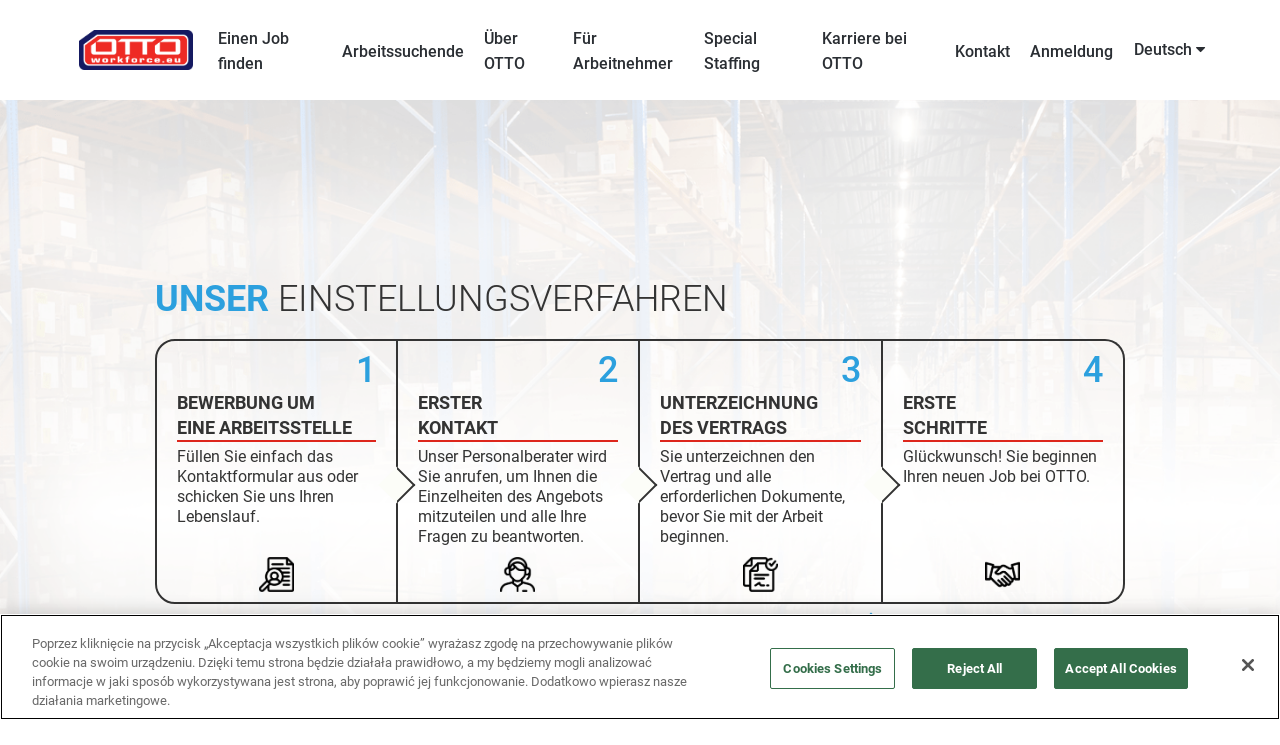

--- FILE ---
content_type: text/html; charset=utf-8
request_url: https://www.ottoworkforce.pl/job-seekers?lang=de-DE
body_size: 107131
content:
<!DOCTYPE html>
<html xmlns:ng="http://angularjs.org"
lang="de"
hreflang="de-DE"
dir="ltr"
id="ng-app"
class="no-js rms-node"

data-placeholder-focus='false'
 class="" >
  <head>
    

    
      




    

     <meta http-equiv="Content-Security-Policy" content="default-src 'self' https: wss: 'unsafe-inline' 'unsafe-eval' data: blob: mediastream: wss://streaming.mypurecloud.de/; connect-src 'self' https: wss: wss://streaming.mypurecloud.de/">

 <script src="https://code.jquery.com/jquery-3.5.1.min.js" integrity="sha384-ZvpUoO/+PpLXR1lu4jmpXWu80pZlYUAfxl5NsBMWOEPSjUn/6Z/hRTt8+pR6L4N2" crossorigin="anonymous"></script>


 
<script>
// Define dataLayer and the gtag function.
window.dataLayer = window.dataLayer || [];
function gtag(){dataLayer.push(arguments);}

gtag('set' , 'developer_id.dYWJhMj', true);

// Default ad_storage to 'denied'.
gtag('consent', 'default', {
ad_storage: "denied",
analytics_storage: "denied",
functionality_storage: "denied",
personalization_storage: "denied",
security_storage: "denied",
ad_user_data: "denied",
ad_personalization: "denied",
'wait_for_update': 500

});
</script>


<!-- Google Tag Manager -->
<script>(function(w,d,s,l,i){w[l]=w[l]||[];w[l].push({'gtm.start':
new Date().getTime(),event:'gtm.js'});var f=d.getElementsByTagName(s)[0],
j=d.createElement(s),dl=l!='dataLayer'?'&l='+l:'';j.async=true;j.src=
'https://www.googletagmanager.com/gtm.js?id='+i+dl;f.parentNode.insertBefore(j,f);
})(window,document,'script','dataLayer','GTM-P2P37SJ');</script>
<!-- End Google Tag Manager -->

<script>
  let domain = new URL(window.location.href).hostname.replace('www.', '');
  let domainScripts = {
    'ottoworkforce.bg': 'c42fb8c1-1186-4df5-b5e2-9ffc79e92551',
    'ottoworkforce.com.ua': 'e3cc20e6-6db6-4e2c-ab5d-da502b4eac75',
    'ottoworkforce.cz': '489916dd-1a0e-453c-8989-3c91db94d19e',
    'ottoworkforce.de': '18d67b5b-974b-4fb3-abd8-3fd44e9ca9ce',
    'ottoworkforce.eu': '3d161bf3-e1c7-4956-82d1-28ce42fde74c',
    'ottoworkforce.hr': 'c41274f3-f4e9-4072-8341-fdb367aa1c08',
    'ottoworkforce.hu': '9010aeaf-606e-4ee0-8e6c-802545bfe972',
    'ottoworkforce.lt': 'd76efd53-bf55-4061-8356-c2f792a86b98',
    'ottoworkforce.nl': '2b125ecb-d407-4e4c-ba9a-9278a327f8f0',
    'ottoworkforce.sk': '693259d7-69d3-4744-bba2-9ad3682ace59',
    'ottoworkforce.ro': '324da808-02e1-4ac7-aed1-30a89d4592a2',
    'ottoworkforce.pl': 'f0215322-cc7f-42a3-9282-c66fec42e5fd',
    'ottoworkforce.ua': '5f68d47b-4d46-441e-8628-bb9166f99889',
    'ottoworkforce.staging.jibeapply.com': 'd847d5d1-ddb9-404a-b1e2-87112a27d640',
    'ottoworkforce.jibeapply.com': 'd847d5d1-ddb9-404a-b1e2-87112a27d640',
    'ottoworkforce.lvh.me': 'd847d5d1-ddb9-404a-b1e2-87112a27d640'
  };

  let dataDomainId = domainScripts[domain] || '';

  if (dataDomainId) {
    let script = document.createElement('script');
    script.src = 'https://cdn.cookielaw.org/scripttemplates/otSDKStub.js';
    script.type = 'text/javascript';
    script.charset = 'UTF-8';
    script.setAttribute('data-domain-script', dataDomainId);
    document.head.appendChild(script);
  }

  function OptanonWrapper() { }
</script>



    

    

    <base href="/job-seekers"></base>
<meta charset="utf-8">
<meta http-equiv="X-UA-Compatible" content="IE=edge,chrome=1">
<meta name="viewport" content="width=device-width, initial-scale=1.0">
<meta name="fragment" content="!">


<meta name="Description" content="Discover what our employees say about working at OTTO Work Force. Find a job with full support in the Netherlands, Germany and Poland!">
<title>Work Abroad – OTTO Work Force for Job Seekers</title>
<link rel="canonical" href="https://www.ottoworkforce.pl/job-seekers" />






<script>
  window.slug = '';
</script>

<script>
  window.logoutRedirectUrl = '/jobs';
  
</script>

<script>
  //(DH) Jibe data object init (do not remove)
  window._jibe = {"cid":"ottoworkforce","region":"eu"};
  window._jibe.analytics = {"isTrackingEnabled":true,"region":"eu"};
  window._jibe.env = 'prod';
  window._jibe.region = 'eu';
</script>


  <link rel="shortcut icon" href="https://cms.jibecdn.com/prod/ottoworkforce/assets/FAVICON-en-us-1635188297339.ico">


    
      <!-- Global site tag (gtag.dot) - Google Analytics -->
<script>
  window.onload = function() {
    var script = document.createElement('script');
    script.src = "https://www.googletagmanager.com/gtag/js?id=UA-35875149-15";
    script.async = true;
    document.head.appendChild(script);

    script.onload = function() {
      window.dataLayer = window.dataLayer || [];
      function gtag(){dataLayer.push(arguments);}
      gtag('js', new Date());
      gtag('config', 'UA-35875149-15', { 'anonymize_ip' : true} );
    };
  };
</script>

      <!-- Google Tag Manager
This is to be set on every page, above the GTM script. GTM will need to read the values out of
the dataLayer upon page load for certain dimensions like userID.
-->
<script>
  var dataLayer = dataLayer || []; // This is required and critical as this empty object initializes the dataLayer for the dataLayer push to successfully go through

  dataLayer.push({
    page_type: '/job-seekers', // Home page, Search Jobs, Job
    user_id: '', // Pass unique user identifier from iCIMS backend if available (i.e. iCIMS for logged in users). It will override clientID data for logged in users and have the ability to track across devices/browsers
  });
</script>


<!--
This is a partial file for gtmDataLayer.dot where `dataLayer` is defined
-->
<script>

  var event = function (event) {
	if( window._jibe.models && window._jibe.models.jobs &&
                    window._jibe.models.jobs.searchImpression){
		var eventData = window._jibe.models.jobs.searchImpression.allFilterTerms;
	 }

    return {
      event: event,
      content_type:''   ?   '' : '',  // The name of the job title the user clicks on ex. Finance Manager, Risk Analyst
      item_id: ''   ?   '' : '', // Unique Job ID ex. 18013544
      job_category: ''   ?   '' : eventData && eventData.categories ? eventData.categories.split('|').join(',') : '', // ex. Customer Service, Project Management, Finance, Digital Commerce
      job_city: ''   ?   '' : '', // Job city ex. Raleigh, Madison, Detroit, Orlando
      job_state: ''   ?   '' : '', // Job state ex. Florida, New York, Maryland
      job_country: ''    ?    '' : eventData && eventData.country ? eventData.country.split('|').join(',') : '', // Job country ex. United States, Mexico, United Kingdom
      job_zip: ''  ?   '' : '' , // Job Zip Code ex. 12345
      job_position_type:
       '' ? '' : eventData && eventData.tags ? eventData.tags.split('|').join(',') : '' , // full time, part time
      job_remote: ''  ?   '' : '', // Is this a remote role - ‘Yes’ or ‘No’ flag
      pay_range:
	    '' ?
        '' : '', // Pay range (if any) indicated in the job description page
      platform_name:'careers',
      host_name: 'ottoworkforce',
    };
  };

  (function (){
  window.jobChatEventsListenerAtJibeApply= function(action){
  switch(action){
    case 'Acs.CloseWidget' : 
      dataLayer.push(event('close_live_chat'));
      break;
    case 'Acs.OpenWidget' : 
      dataLayer.push(event('open_live_chat'));
      break;
    case 'Acs.UserInputAction' : 
      dataLayer.push(event('interact_live_chat'));
      break;
    default : {
      // no action here
    }
  }
  }
})()
</script>

<!--
This is a partial file for gtmDataLayer.dot where `dataLayer` is defined
-->
<script>
  var videoStarted, videoTen, videoTwentyFive, videoFifty, videoSeventyFive, videoComplete = false;
  function videoEvent(eventName, eventDetails) {
    var videoId = eventDetails.detail.videoId;
    var videoData;

    if (window.altruWidget && window.altruWidget.getCachedData()) {
      var videoWidgetData = window.altruWidget.getCachedData()[0];

      for (var answer of videoWidgetData.answers) {
        if (answer.video_id === videoId) {
          videoData = answer;
        }
      }
    }

    return {
      event: eventName,
      video_title: videoData && videoData.question_text ? videoData.question_text : '', // Video title ex. Describe Our Company Culture, How long have you been with the company
      video_percent:
        eventDetails.detail.percentage && eventDetails.detail.percentage ? eventDetails.detail.percentage + '%' : '', // Video percent viewed (with percent sign) - 10%, 25%, 50%, 75%, 100%
      video_current_time: eventDetails.detail.currentTime ? eventDetails.detail.currentTime : '', // Current timestamp of the video where the view is (in seconds) ex. 05, 10, 30
      video_duration: videoData && videoData.duration ? videoData.duration : '', // Video duration (in seconds) ex. 19, 30
      video_provider: 'Altru Widget', // Provider of the video ex. YouTube, Video Player
      video_url: videoData && videoData.video_url ? videoData.video_url : '', // Video URL ex.
      visible: 1, // Returns '1' if the player is visible on the screen while the video engagement was tracked ex. 0,1
      video_autoplay: 'N', // Video autoplay flag - returns a Y if the video autoplays on page load ex. Y, N     };
      platform_name:'careers',
      host_name: 'ottoworkforce',
    };
  }

  window.addEventListener('altru-showvideo', function (event) {
    dataLayer.push(videoEvent('video_start', event));

    var video = document.querySelector('video');

    video.addEventListener('timeupdate', function (e) {
    var percentageCompleted = (e.target.currentTime)/(e.target.duration)*100;
    var intPercentageCompleted=parseInt(percentageCompleted);
    if( !(intPercentageCompleted>=0 && intPercentageCompleted<=100)){
      return;
    }


    if ((!videoTen) && (percentageCompleted > 10)) {
        videoTen = true;
      // trigger GA4 10 percent      
      event.detail.percentage=10;
      event.detail.currentTime=e.target.currentTime;
      dataLayer.push(videoEvent('video_progress', event));
    }


    if ((!videoTwentyFive) && (percentageCompleted > 25)) {
        videoTwentyFive = true;
        // trigger GA4 25 percent      
        event.detail.percentage=25;
        event.detail.currentTime=e.target.currentTime;
        dataLayer.push(videoEvent('video_progress', event));
    }


    if ((!videoFifty) && (percentageCompleted > 50)) {
        videoFifty = true;
    // trigger GA4 50 percent  
    event.detail.percentage=50;
    event.detail.currentTime=e.target.currentTime;
    dataLayer.push(videoEvent('video_progress', event));    
    }
    
    
    if ((!videoSeventyFive) && (percentageCompleted > 75)) {
        videoSeventyFive = true;
        // trigger GA4 75 percent      
        event.detail.percentage=75;
        event.detail.currentTime=e.target.currentTime;
        dataLayer.push(videoEvent('video_progress', event));
    }
    

    if ((!videoComplete) && (percentageCompleted > 99)) {
        videoComplete = true;
        // trigger GA4 100 percent  
        event.detail.percentage=100;
        event.detail.currentTime=e.target.currentTime;
        dataLayer.push(videoEvent('video_progress', event));   
    }

    
  });
  });

  window.addEventListener('altru-video-stopped', function (e) {
    dataLayer.push(videoEvent('video_pause', e));
  });

</script>

<!--
This is a partial file for gtmDataLayer.dot where `dataLayer` is defined
-->
<script>
  function socialShareEvent(eventName) {
    var socialShareData = window._jibe.models && window._jibe.models.jobs && window._jibe.models.jobs.socialShareClick
    return{
      event:'share',
      content_type:socialShareData.content_type ? socialShareData.content_type : '', //Job title the user clicks on ex. Finance Manager, Risk Analyst
      item_id:socialShareData.item_id ? socialShareData.item_id : '',  // Unique Job ID ex. 18013544
      job_category:socialShareData.job_category ? socialShareData.job_category : '',  // Job Category :ex.Project Management, Finance
      job_city:socialShareData.job_city ? socialShareData.job_city : '',  // Job city ex. Raleigh, Madison
      job_state:socialShareData.job_state ? socialShareData.job_state : '',  // Job state ex. Florida, New York
      job_country:socialShareData.job_country ? socialShareData.job_country : '', // Job country ex. United States, Mexico
      job_zip:socialShareData.job_zip ? socialShareData.job_zip : '', // Job Zip Code ex. 12345
      job_position_type:socialShareData.job_position_type ? socialShareData.job_position_type : '',  // Job type :full time/part time
      job_remote:socialShareData.remote_eligible ? socialShareData.remote_eligible : '', // Is this a remote role - ‘Yes’ or ‘No’ flag
      pay_range:'', // Pay range (if any) indicated in the job description page
      method:eventName.split('_')[0],
      platform_name:'careers',
      host_name: 'ottoworkforce',
    }
  }
  document.addEventListener("DOMContentLoaded", function(event){
    var socialElements = {
      facebook_mobile: document.getElementById('fb-social-media-mobile'),
      twitter_mobile: document.getElementById('tw-social-media-mobile'),
      linkedin_mobile: document.getElementById('li-social-media-mobile'),
      email_mobile: document.getElementById('em-social-media-mobile'),
      facebook_web: document.getElementById('fb-social-media'),
      twitter_web: document.getElementById('tw-social-media'),
      linkedin_web: document.getElementById('li-social-media'),
      email_web: document.getElementById('em-social-media')
    }

    Object.keys(socialElements).forEach(function(key,index) {
       socialElements[key] && socialElements[key].addEventListener('click',function () {
       return dataLayer.push(socialShareEvent(key));
        }, false);
    });

});
</script>

<script>
var clickedJob;
   function applyEvent(apply, variant) {
    if(variant === 'descriptions'){
      clickedJob={...window._jibe.models && window._jibe.models.jobs &&
                    window._jibe.models.jobs.descriptionsClick};
    }
    else{
    clickedJob = window._jibe.models && window._jibe.models.jobs &&
                    window._jibe.models.jobs.searchClick;
    }
     return {
      event: apply,
      content_type: clickedJob && clickedJob.title? clickedJob.title : '', // The name of the job/ job title the user clicks on ex. Finance Manager, Risk Analyst,
      item_id: clickedJob && clickedJob.jobId? clickedJob.jobId : '', // Unique Job ID ex. 18013544
      job_category: clickedJob && clickedJob.category? clickedJob.category : '', // ex. Customer Service, Project Management, Finance, Digital Commerce
      job_city: clickedJob && clickedJob.city? clickedJob.city : '', // Job city ex. Raleigh, Madison, Detroit, Orlando
      job_state: clickedJob && clickedJob.state? clickedJob.state : '', // Job state ex. Florida, New York, Maryland
      job_country: clickedJob && clickedJob.country? clickedJob.country : '', // Job country ex. United States, Mexico, United Kingdom
      job_zip: clickedJob && clickedJob.postal_code? clickedJob.postal_code : '', // Job Zip Code ex. 12345
      job_position_type: clickedJob && clickedJob.employment_type? clickedJob.employment_type : '', // full time, part time
      job_remote: clickedJob && clickedJob.remote_eligible? clickedJob.remote_eligible : '', // Is this a remote role - ‘Yes’ or ‘No’ flag
      pay_range: '', // Pay range (if any) indicated in the job description page
      platform_name:'careers',
      host_name: 'ottoworkforce',
    };
  };

//This listener is for Apply Now button in jobs listing page
window.addEventListener('searchClick', function(e) {

    if(e.detail === 'apply-cta-button'){
      dataLayer.push(applyEvent('apply_now',e.detail));
    }
    else{
      dataLayer.push(applyEvent('select_content',e.detail));
    }

});

//This listener is for Apply  button in descriptions page
window.addEventListener('descriptionsClick', function(e) {
  if(e.detail === "apply-now-btn"){
    dataLayer.push( applyEvent('apply_now','descriptions'));
  }
});

</script>

<script>
   function searchEvent(search) {
   var searchQuery= window._jibe.models && window._jibe.models.jobs &&
                    window._jibe.models.jobs.paramsImpression &&
                    window._jibe.models.jobs.paramsImpression.paramsData;
   var remoteEligible="";
   if(searchQuery && searchQuery.locationType)
   {
        let remoteArr= searchQuery.locationType.split('|');

        for(let iter in remoteArr){
            if(remoteArr[iter]==="LAT_LNG"){
                remoteArr[iter]="No";
            }
            else if(remoteArr[iter]==="ANY"){
                remoteArr[iter]="Yes";
            }
            else{
                remoteArr[iter]="";
            }
        }
        remoteEligible= remoteArr.toString();
   }

   if(searchQuery && searchQuery.tags5)
   {
        let remoteArr= searchQuery && searchQuery.tags5.split('|');
        remoteEligible= remoteArr.toString();
    }
                    return {
                        'event': search,
                        'search_filter_term': searchQuery.keywords? searchQuery.keywords: '',
                        'search_filter_city': searchQuery.location? searchQuery.location: '',
                        'search_filter_state': '',
                        'search_filter_country': searchQuery.country? searchQuery.country: '',
                        'search_filter_zip': '',
                        'stretch_units': searchQuery.stretchUnit? searchQuery.stretchUnit: '',
                        'commute_filter_location': searchQuery.location? searchQuery.location: '',
                        'commute_filter_maxtime': searchQuery.commute? searchQuery.commute: '',
                        'commute_filter_preferred_transport': searchQuery.commuteUnit? searchQuery.commuteUnit: '',
                        'commute_filter_traffic_estimation': searchQuery.roadTraffic? searchQuery.roadTraffic: '',
                        'search_filter_location_radius': searchQuery.stretch? searchQuery.stretch: '',
                        'search_filter_category': searchQuery.categories? searchQuery.categories.split('|').toString(): '',
                        'search_filter_position_type': searchQuery.tags? searchQuery.tags: '',
                        'search_filter_remote_role': remoteEligible,
                        'platform_name':'careers',
                        'host_name': 'ottoworkforce',
                    };
  };

window.addEventListener("DOMContentLoaded", function() {

    var elementApply = document.querySelector('#search-submit');
    elementApply && elementApply.addEventListener('click', function(){
        dataLayer.push(searchEvent('search'));
    }, false);

});

</script>


      <!-- Google Tag Manager
This script will need to be added near the very top of the <head> tag of every page in
order to be established before any other subsequent calls or data added to the object
and arrays within the object.
-->

<script>
  (function (w, d, s, l, i) {
    w[l] = w[l] || [];
    w[l].push({ 'gtm.start': new Date().getTime(), event: 'gtm.js' });
    var f = d.getElementsByTagName(s)[0],
      j = d.createElement(s),
      dl = l != 'dataLayer' ? '&l=' + l : '';
    j.async = true;
    j.src = '//www.googletagmanager.com/gtm.js?id=' + i + dl;
    f.parentNode.insertBefore(j, f);
  })(window, document, 'script', 'dataLayer', 'GTM-MVQ483');
</script>

    
    
    
<meta property="og:type"          content="website"                         />


    <meta property="og:title"         content="Work Abroad – OTTO Work Force for Job Seekers"    />
    <meta property="og:site_name"     content="Work Abroad – OTTO Work Force for Job Seekers"    />
    <meta property="og:description"   content="Discover what our employees say about working at OTTO Work Force. Find a job with full support in the Netherlands, Germany and Poland!"     />
    <meta property="og:url"           content="https://www.ottoworkforce.pl/job-seekers?lang=de-DE"      />
    <meta property="fb:app_id"        content="525905440781923"     />
    <meta property="fb:pages"         content="null"     />
    
        <meta property="og:image"         content="https://assets.jibecdn.com/prod/ottoworkforce/0.0.148/assets/job-seekers-logo.png"      />
    


    <!-- google webmaster -->
<meta name="google-site-verification" content="u1JbsdAJLyXiR5I0hnc8tB_noIKXX1rU4Xt9N7DwCbI" />

    
<link rel='stylesheet' href='/dist/css/core.css?v=5.0.348' />
<link rel='stylesheet' href='/dist/assets/fonts/css/font-awesome.min.css' />
 
<link rel='stylesheet' href='https://fonts.googleapis.com/css?family=Roboto:300,700,400' />

<link rel='stylesheet' href='https://fonts.googleapis.com/icon?family=Material+Icons' />







     <style type="text/css">
.loader {
margin: 0 auto;
width: 100px;
}
.loader:before {
content: '';
display: block;
padding-top: 100%;
}

.circular {
-webkit-animation: rotate 2s linear infinite;
animation: rotate 2s linear infinite;
-webkit-transform-origin: center center;
transform-origin: center center;
margin: auto;
}

.path {
stroke-dasharray: 1, 200;
stroke-dashoffset: 0;
-webkit-animation: dash 1.5s ease-in-out infinite, color 6s ease-in-out infinite;
animation: dash 1.5s ease-in-out infinite, color 6s ease-in-out infinite;
stroke-linecap: round;
}

@-webkit-keyframes rotate {
100% {
-webkit-transform: rotate(360deg);
transform: rotate(360deg);
}
}

@keyframes rotate {
100% {
-webkit-transform: rotate(360deg);
transform: rotate(360deg);
}
}
@-webkit-keyframes dash {
0% {
stroke-dasharray: 1, 200;
stroke-dashoffset: 0;
}
50% {
stroke-dasharray: 89, 200;
stroke-dashoffset: -35px;
}
100% {
stroke-dasharray: 89, 200;
stroke-dashoffset: -124px;
}
}
@keyframes dash {
0% {
stroke-dasharray: 1, 200;
stroke-dashoffset: 0;
}
50% {
stroke-dasharray: 89, 200;
stroke-dashoffset: -35px;
}
100% {
stroke-dasharray: 89, 200;
stroke-dashoffset: -124px;
}
}
@-webkit-keyframes color {
100%,
0% {
stroke: lightgray;
}
66% {
stroke: gray;
}
80%,
90% {
stroke: darkgray;
}
}
@keyframes color {
100%,
0% {
stroke: lightgray;
}

66% {
stroke: gray;
}
80%,
90% {
stroke: darkgray;
}
}

.showbox {
height: 80vh;
display: flex;
justify-content: center;
align-items: center;
}
</style>
    
  


    <link rel='stylesheet' href='https://assets.jibecdn.com/prod/ottoworkforce/0.0.148/css/client.css' />

    <script>
  // translations
  window.i18n = {
    DEFAULT_TRANSLATIONS: {"GET_REFERRED":{"TOOLTIP_TITLE":"Was bedeutet Get Referred?","INSTRUCTIONS":"Get Referred&trade; bietet Ihnen die Möglichkeit, Karrieremöglichkeiten bei {{companyName}} zu erkunden. Mit Get Referred&trade; können Sie jetzt Ihre sozialen und professionellen Netzwerke nach Mitarbeitern von {{companyName}} durchsuchen und sie bitten, Sie für eine offene Stelle persönlich zu empfehlen. Der Vorgang ist ganz einfach. Wählen Sie einfach die Stelle aus, für die Sie eine Empfehlung wünschen, laden Sie Ihren Lebenslauf und ein Begleitschreiben hoch, suchen Sie in Ihren Netzwerken nach einem Bekannten, der bei {{companyName}} arbeitet und schicken Sie Ihm Ihre Anfrage.","BUTTON":"Lass Sie sich empfehlen","TOOLTIP_BTN":"Wie erhält man vermittelte Arbeiten"},"LP":{"OR":{"PARAGRAPH-5":"UNTERZEICHNUNG <span> DES VERTRAGS </span>","HEADING":"<span>UNSER</span> EINSTELLUNGSVERFAHREN","PARAGRAPH-6":"Sie unterzeichnen den Vertrag und alle erforderlichen Dokumente, bevor Sie mit der Arbeit beginnen.","PARAGRAPH-3":"ERSTER<span> KONTAKT </span>","PARAGRAPH-4":"Unser Personalberater wird Sie anrufen, um Ihnen die Einzelheiten des Angebots mitzuteilen und alle Ihre Fragen zu beantworten.","PARAGRAPH-1":"BEWERBUNG UM<span>EINE ARBEITSSTELLE</span>","PARAGRAPH-2":"Füllen Sie einfach das Kontaktformular aus oder schicken Sie uns Ihren Lebenslauf.","PARAGRAPH-9":"Wenn Sie aus dem Ausland kommen, können wir Ihnen eine hochwertige Unterkunft vermitteln und Ihnen bei der Suche nach einem Transport in Ihr Zielland helfen.","PARAGRAPH-7":"ERSTE <span> SCHRITTE </span>","PARAGRAPH-8":"Glückwunsch! Sie beginnen Ihren neuen Job bei OTTO."},"SKU-20":{"PARAGRAPH_8":"<span>Respekt</span>ist die Grundlage für unser Unternehmen<br/> und unsere tägliche Herausforderung."},"SKU-21":{"PARAGRAPH_7":"22 Jahre <br/> Erfahrung","PARAGRAPH_8":"25.000 Menschen werden täglich <br/> in ganz Europa beschäftigt","PARAGRAPH_5":"Nr. 1 unter den internationalen <br/> Personalvermittlungen","PARAGRAPH_6":"Zusammenarbeit mit den größten <br/> und bekanntesten Marken","PARAGRAPH_3":"24/7 Support","PARAGRAPH_4":"Unterkunft von höchster <br/> Qualität","PARAGRAPH_1":"Korrekte Auszahlung der Löhne <br/> immer pünktlich","PARAGRAPH_2":"Transparente Arbeitsverträge <br/> mit garantierten Arbeitszeiten","TITLE":"WARUM <span>OTTO WORK FORCE?</span>"},"SKU-E5":{"LIST_14":"<a href=\"/home/jobs?categories=Rekrutierung\">Rekrutierung</a>","LIST_15":"<a href=\"/home/jobs?categories=Verkauf\">Verkauf</a>","LIST_16":"<a href=\"/home/jobs?categories=Operative%20Tätigkeiten\">Operative Tätigkeiten</a>","LIST_17":"<a href=\"/home/jobs?categories=Informationstechnologie\"> Informationstechnologie</a>","LIST_10":"<a href=\"/home/jobs?categories=Lagerarbeiter\">Lagerarbeiter</a>","LIST_9":"<a href=\"/home/jobs?categories=Produktionsmitarbeiter\"> Produktionsmitarbeiter</a>","LIST_11":"<a href=\"/home/jobs?categories=Gewächshausarbeiter\"> Gewächshausarbeiter</a>","LIST_12":"<a href=\"/home/jobs?categories=Gabelstaplerfahrer\">Gabelstaplerfahrer </a>","LIST_13":"<a href=\"/home/jobs?categories=Teamleiter\">Teamleiter</a>","LIST_5":"<a href=\"/home/jobs?tags2=Produktion\">Produktion</a>","LIST_6":"<a href=\"/home/jobs?tags2=Logistik\">Logistik</a>","LIST_7":"<a href=\"/home/jobs?tags2=Automobilbranche\">Automobilbranche</a>","LIST_8":"<a href=\"/home/jobs?categories=Kommissionierer\">Kommissionierer</a>","LIST_1":"<a href=\"/home/jobs?location=Netherlands\">Niederlande</a>","LIST_18":"<a href=\"/home/jobs?categories=Personalwesen\">Personalwesen </a>","LIST_19":"<a href=\"/home/jobs?categories=Marketing\">Marketing</a>","LIST_2":"<a href=\"/home/jobs?location=Poland\">Polen</a>","LIST_3":"<a href=\"/home/jobs?location=Germany\">Deutschland</a>","LIST_4":"<a href=\"/home/jobs?location=Slovakia\">Slowakei</a>","LIST_20":"<a href=\"/home/jobs?categories=Gehaltsabrechnung\">Gehaltsabrechnung</a>","LIST_21":"<a href=\"/home/jobs?categories=Verwaltung\">Verwaltung</a>","PARAGRAPH_3":"Position","PARAGRAPH_4":"Arbeiten bei OTTO","PARAGRAPH_1":"Land","PARAGRAPH_2":"Sektor","PLINK_TEXT":"<a href=\"/home/jobs\">Alle Jobangebote</a>"},"SKU-A1":{"HEADER":"WÄHLEN SIE<span>DEN BESTEN JOB</span>FÜR SIE"},"SKU-F7":{"HEADER":"Wählen Sie <span>den Ort</span> und <span>die Art der Arbeit</span>"},"SKU-27-1":{"TITLE_1":"BEGEGNEN SIE UNSEREN <span>MITARBEITERN</span>","TITLE_2":"BEGEGNEN SIE UNSEREN <span>MITARBEITERN</span>","NAME_2":"JOB IN DER <span>AUTOMOBILINDUSTRIE</span>","TEXT_2":"Jobs in der Automobilindustrie durchsuchen","TITLE_3":"BEGEGNEN SIE UNSEREN <span>MITARBEITERN</span>","NAME_3":"JOB IN DER <span>PRODUKTION</span>","TEXT_3":"Stellenangebote in der Produktion durchsuchen","NAME_1":"JOB IN DER <span>LOGISTIK</span>","TEXT_1":"Stellenangebote in der Logistik durchsuchen","LINK_2":"/home/jobs?tags2=Automobilbranche","PARAGRAPH_3":"Wir können Ihnen eine breite Palette von Stellen im Produktionsbereich anbieten, wie z. B. die Verpackung von Süßwaren oder Fleischprodukten, die Herstellung von Backwaren usw. Wir haben Stellenangebote bei Hersteller von Blumen und Topfkräutern, Fertigsalaten oder Fleischfabriken. Zu unseren Kunden in Polen gehören auch große Unternehmen die Kosmetika, Haushaltsgeräte, Badkeramik, Fenster und Lebensmittel herstellen. Ganz gleich, welche Art von Produktionsarbeit Sie suchen, wir finden die perfekte Lösung für Sie.","LINK_1":"/home/jobs?tags2=Logistik","PARAGRAPH_1":"Wir stellen Mitarbeiter für eine Vielzahl verschiedener Berufen in Vertriebszentren und Lagern mit einer breiten Produktpalette,von Lebensmitteln und Kleidung bis hin zu Elektronik oder Garten- und Wohnaccessoires, ein. Zu den typischen Aufgaben in der Logistik gehören das Kommissionieren von Aufträgen mit Hilfe eines Sprachsystems oder Scanners, sowie auch das Etikettieren, Verpacken und Vorbereiten von Aufträgen für den Versand. Außerdem noch das Be- und Entladen oder die Qualitätskontrolle. In der Regel ist keine Berufserfahrung erforderlich, es sei denn, Sie möchten als Gabelstaplerfahrer oder Schubmaststaplerfahrer arbeiten.","LINK_3":"/home/jobs?tags2=Produktion","PARAGRAPH_2":"Vor allem in Polen sind viele unserer Mitarbeiter in der Automobilbranche tätig. Die Arbeit für die beliebtesten Automobilmarken eröffnet unseren Mitarbeitern große Entwicklungsmöglichkeiten und hervorragende Aufstiegschancen. In der Regel müssen die Bewerber keine besondere Erfahrung mitbringen. Für einige Stellen können wir jedoch besondere Kenntnisse oder Fähigkeiten verlangen, die in den meisten Fällen mit noch besseren Beschäftigungsbedingungen einhergehen."},"SKU-H2":{"CTA":"<a href=\"https://careers-en-ottoworkforce.icims.com/jobs/login\" class=\"main__cta\" token-type=\"link\" token-data=\"LP.SKU-H2.CTA\"> Kontaktieren Sie uns</a>","PARAGRAPH":"OTTO Work Force verfügt über mehr als 20 Jahre Erfahrung als Personaldienstleister. In den Niederlanden und Polen bieten wir eine Vielzahl von Stellenangeboten in zahlreichen Branchen an.\n<br><br>\nBei uns finden Sie Arbeit in der Logistik in verschiedenen Positionen, unabhängig davon, ob Sie an einer Tätigkeit als Fahrer, Kommissionierer oder Gabelstaplerfahrer interessiert sind. Wenn Arbeit in einem Lager keine Option für Sie ist, haben wir auch viele Stellen in der Produktion in der Lebensmittel-, Automobil- oder Fahrradmontageindustrie.\n<br><br>\nUnsere Stellenangebote für Fachkräfte – Schweißer, Maschinenbediener, Lackierer, Monteure – setzen in der Regel Erfahrung voraus. Allerdings ist die Arbeit in solchen Positionen auch mit einem höheren Einkommen verbunden. Auch bei der Arbeit in einem Lager oder in der Produktion, bei der man sich in niedrigen Temperaturen (in einem Kühl- oder Gefrierhaus) aufhält, können Sie dank Zuschlägen zum Grundlohn mehr sparen. Die häufigsten Anforderungen sind ein Führerschein der Kategorie B, Qualifikationen als Gabelstaplerfahrer oder Kenntnisse der englischen und polnischen Sprache, was auch Ihren Wert als Kandidat steigert. Wenn Sie auch nach einer kurzfristigen Arbeit suchen, bei der Sie in kurzer Zeit viel verdienen können, ist die beste Wahl eine Arbeit in einem Lager in der Vorweihnachtszeit, was garantierte Arbeitszeiten bedeutet.\n<br><br>\nSie suchen nach einer Arbeit im Ausland? Unabhängig davon, ob Sie an einer Arbeit in den Niederlanden oder Polen interessiert sind, werden wir Ihnen Stellenangebote mit einer guten Vergütung unterbreiten, auch wenn Sie sofort mit der Arbeit beginnen müssen. Sie können sich darauf verlassen, dass wir eine Stelle finden, die Ihren Fähigkeiten und Ihrer Berufserfahrung entspricht. Wir werden versuchen, Ihren Anforderungen gerecht zu werden und Ihnen eine Stelle anzubieten, die Ihren Kenntnissen und Neigungen entspricht. Dadurch haben Sie eine viel bessere Chance, eine Stelle für einen längeren Zeitraum zu finden.\n<br><br>\nBei der Wahl des Personaldienstleisters OTTO Work Force können Sie auch auf unsere Hilfe bei der Suche nach einem Stellenangebot für Paare zählen. Wenn Sie an einer Arbeit im Ausland interessiert sind, können Sie sogar eine Prämie erhalten, wenn Sie einen Freund oder einen geliebten Menschen empfehlen. Außerdem organisieren wir für Sie eine Gemeinschaftsunterkunft und, wenn möglich, einen ähnlichen Arbeitsplan.\n<br><br>\nNeben einer komfortablen Unterkunft bieten wir auch einen organisierten Transport mit dem Fahrrad, dem E-Bike oder dem Mitarbeiterbus an, je nach Entfernung zum Arbeitsplatz. Zunächst kümmern wir uns auch um alle Formalitäten im Zusammenhang mit der Beschäftigung, damit Sie legal mit der Arbeit beginnen können. Bei einer Arbeit im Ausland haben Sie immer die Möglichkeit, zu viel gezahlte Steuern zurückzufordern. Erfahren Sie mehr über aktuelle Stellenangebote und schicken Sie uns Ihre Bewerbung. Unser Rekrutierer wird Ihnen alle Details vorstellen und alle Ihre Fragen beantworten.","TITLE":"OTTO WORK FORCE – EIN BEWÄHRTER PERSONALDIENSTLEISTER","SUBTITLE":"Schicken Sie uns Ihren Lebenslauf und wir helfen Ihnen, die von Ihnen gewünschte Stelle zu finden."},"F7":{"TEXT-11":"Technisch","TEXT-LINK-2":"/home/jobs?country=Netherlands&tags2=Produktion","TEXT-LINK-1":"/home/jobs?country=Netherlands&tags2=Logistik","TEXT-LINK-4":"/home/jobs?country=Poland&tags2=Logistik","SLIDE_3_TITLE":"Deutschland","TEXT-LINK-6":"/home/jobs?country=Poland&tags2=Automobilbranche","TEXT-LINK-5":"/home/jobs?country=Poland&tags2=Produktion","TEXT-8":"Logistik","TEXT-LINK-8":"/home/jobs?country=Germany&tags2=Logistik","SLIDE_2_TITLE":"Polen","TEXT-9":"Produktion","TEXT-10":"Alle Jobangebote","TEXT-LINK-9":"/home/jobs?country=Germany&tags2=Produktion","TEXT-4":"Logistik","TEXT-5":"Produktion","TEXT-6":"Automobilsektor","TEXT-7":"Alle Jobangebote","TEXT-LINK-11":"https://www.ottoworkforce.eu/home/jobs?country=Netherlands&tags2=Technisch","TEXT-1":"Logistik","SLIDE_1_TITLE":"Niederlande","TEXT-2":"Produktion","TEXT-3":"Alle Jobangebote"},"EMPLOYEES":{"TITLE":"HÖREN SIE DIE MEINUNGEN<span> VON UNSEREN MITARBEITER</span>"},"SKU-F5":{"PARAGRAPH_3":"Sie können die gesammelten Punkte gegen ein neues Spiel, eine Kaffeemaschine, einen E-Book-Reader oder tausende andere Produkte eintauschen und diese völlig kostenlos genießen!","PARAGRAPH_1":"Schon ab dem ersten Arbeitstag profitieren Sie von der Teilnahme am Treueprogramm.","PARAGRAPH_2":"Sie arbeiten engagiert, helfen Ihren Kollegen, erzielen tolle Ergebnisse und erhalten dafür Punkte.","NAME_2":"PUNKTE SAMMELN","NAME_3":"ERHALTEN SIE BELOHNUNGEN","NAME_1":"ARBEITEN SIE MIT OTTO"},"SKU-22":{"HEADER":"WÄHLE <span>DEN BESTEN JOB</span> FÜR DICH"},"SKU-17":{"TITLE_1":"<span>ARBEIT</span> Z","TITLE_2":"<span>ARBEIT</span> Z","TITLE_3":"<span>ARBEIT</span> Z","TITLE_4":"<span>ARBEIT</span> Z","TITLE_5":"<span>ARBEIT</span> Z","TITLE_6":"<span>ARBEIT</span> Z","CTA_6":"<a href=\"/home/jobs?tags3=Hutchinson%20Poland%20Sp.%20z%20o.o.\" token-data=\"LP.SKU-17.CTA_6\" token-type=\"text\">Jobs in Hutchinson</a>","CTA_5":"<a href=\"/home/jobs?tags3=DHL%7CDHL%20Express%7CDHL%20Parcel%7CDHL%20Supply%20chain\" token-data=\"LP.SKU-17.CTA_5\" token-type=\"text\">Jobs in DHL</a>","CTA_4":"<a href=\"/home/jobs?tags3=Toyota%20Motor%20Manufacturing%20Poland%20Sp.%20z%20o.o.\" token-data=\"LP.SKU-17.CTA_4\" token-type=\"text\">Jobs in Toyota</a>","PARAGRAPH_5":"DHL ist ein internationaler Logistikriese. Das Unternehmen ist weltweit in mehr als 220 Ländern vertreten und stellt jährlich mehr als 1,6 Milliarden Sendungen zu. OTTO Work Force arbeitet mit DHL-Verteilzentren in den Niederlanden, Deutschland und Polen zusammen.","CTA_3":"<a href=\"/home/jobs?tags3=CEVA\" token-data=\"LP.SKU-17.CTA_3\" token-type=\"text\">Jobs in CEVA</a>","PARAGRAPH_6":"Hutchinson ist ein führender Anbieter von Antivibrationssystemen, Fluidtransfermanagement und Dichtungslösungen. Das Unternehmen hat über 40.000 Mitarbeiter in 25 Ländern. Wir bieten tolle Arbeitsplätze in den Hutchinson-Werken in Łódź, Gliwice und Żywiec.","CTA_2":"<a href=\"/home/jobs?tags3=Albert%20Heijn%7CAlbert%20Heijn%20Online\" token-data=\"LP.SKU-17.CTA_2\" token-type=\"text\">Jobs in Albert Heijn</a>","PARAGRAPH_3":"CEVA ist ein großer Anbieter von verschiedenen Logistiklösungen für Kunden in den Niederlanden. Das Unternehmen liefert Waren an große und kleine Kunden im Bergbau, der Medizin, der Automobilindustrie, des Bauwesen und vielen anderen Branchen. Zu weiteren Produkten, mit denen die Lagermitarbeiter von CEVA arbeiten, gehören Elektronik, Einrichtungsgegenstände und Kosmetika.","CTA_1":"<a href=\"/home/jobs?tags3=Jumbo%7CJumbo%20Online\" token-data=\"LP.SKU-17.CTA_1\" token-type=\"text\">Jobs in Jumbo</a>","PARAGRAPH_4":"Toyota ist einer der Weltmarktführer in der Automobilindustrie. Wir arbeiten seit 2019 zusammen, als das Unternehmen beschloss, die Produktion von Motoren für Hybridautos in Polen aufzunehmen. Derzeit arbeiten wir mit zwei großen Toyota-Standorten in Wałbrzych und Jelcz-Laskowice zusammen, für die wir ständig talentierte Zeitarbeitskräfte rekrutieren.","PARAGRAPH_1":"Jumbo ist mit über 600 Filialen im ganzen Land und einem sehr beliebten Onlineshop eine der führenden Supermarktketten in den Niederlanden. Die Kunden können von zu Hause aus einkaufen, während die Mitarbeiter der nächstgelegenen Jumbo-Online-Lagerstandort ihre Bestellungen zusammenstellen, in Körbe verpacken und für die Lieferung vorbereiten. Es handelt sich um eine sehr einfache und angenehme Tätigkeit mit wirklich attraktiven Arbeitsbedingungen.","PARAGRAPH_2":"Albert Heijn ist mit etwa 1.000 Filialen landesweit die größte Supermarktkette in den Niederlanden. OTTO Work Force stellt das Personal für 6 Albert Heijn-Vertriebszentren, in denen unsere Mitarbeiter für die Auslieferung der Waren an die Filialen zuständig sind und für 9 Online-Vertriebszentren, von denen aus online bestellte Produkte direkt an die Kunden geliefert werden."},"SKU-A1-1":{"PARAGRAPH-1":"*OTTO Rewards bald auch in anderen Ländern.","PARAGRAPH":"Unsere Mitarbeiter sind das Wichtigste für uns, deshalb wollen wir ihnen noch mehr bieten. Zu diesem Zweck haben wir das OTTO Rewards Treueprogramm ins Leben gerufen. Wie es funktioniert?","HEADER":"<span><span class=\"text-main\"><span class=\"text-yellow\">OTTO Rewards</span> Treueprogramm</span><br>\n<span class=\"text-sub\">In den Niederlanden* arbeiten, Punkte sammeln und belohnt werden!</span></span>"},"SKU-27":{"TEXT_1":"Stellenangebote in den Niederlanden durchsuchen","PARAGRAPH_3":"OTTO Work Force ist seit 2010 auf dem deutschen Markt tätig. Wir haben fast 10 Niederlassungen im ganzen Land und beschäftigen knapp 5.000 Mitarbeiter.<br/><br/>Wenn Sie mit OTTO Work Force eine Arbeitsstelle in Deutschland antreten können Sie sicher sein, dass Sie in jeder Phase Ihrer „Arbeitsreise“ unterstützt werden. Wir helfen Ihnen bei der Suche nach einer Wohnung in der Nähe Ihres Arbeitsplatzes und organisieren den Transport zur und von der Arbeit. Wir legen Wert auf eine individuelle Herangehensweise und sind davon überzeugt, dass wir auf der Grundlage gegenseitigen Respekts am meisten erreichen können.","PARAGRAPH_1":"Tag für Tag bietet OTTO Work Force rund 18.000 Menschen in den Niederlanden, die meisten von ihnen  sind Ausländer, flexible Arbeitsplätze. Wir bieten unbegrenzte Möglichkeiten und garantieren einen perfekten Start in einem neuen Land. Wenn Sie ins Ausland gehen können Sie sicher sein, dass wir alle notwendigen Vorkehrungen auf faire und transparente Weise getroffen haben. Das bedeutet das wir uns um Sie kümmern, egal wo Sie arbeiten möchten. Ganz gleich, ob Sie bereits seit vielen Jahren in den Niederlanden arbeiten oder gerade Ihren ersten Arbeitsvertrag antreten. Sie können sich darauf verlassen, dass wir Ihnen helfen den perfekten Job und einen attraktiven Ort zum Leben zu finden.","PARAGRAPH_2":"OTTO Work Force in Polen bietet Dauer- und Zeitarbeit für ungelernte Arbeitskräfte und Fachkräfte in vielen Bereichen. Wir beschäftigen mehr als 6.000 Mitarbeiter für unsere Kunden, von denen die Hälfte ausländische Staatsangehörige sind. Seit 2013 stellt OTTO in Polen Menschen aus den östlichen Ländern ein. Wir unterstützen sie bei der Beschaffung aller notwendigen Dokumente und bei der Einreise nach Polen.<br/><br/>Unsere Vermittlungsbüros in Gdynia, Poznań, Świebodzin, Garwolin, Warschau, Kraków, Opole, Wrocław und Gliwice decken das ganze Land ab, sodass wir Ihnen praktisch überall in Polen eine Stelle anbieten können. Wir arbeiten mit über 200 Kunden zusammen und unsere Kunden sind große polnische und internationale Unternehmen, die überwiegend im Bereich der Produktion und Logistik tätig sind.","NAME_2":"ARBEIT IN <span>POLEN</span>","TEXT_2":"Stellenangebote in Polen durchsuchen","NAME_3":"ARBEIT IN <span>DEUTSCHLAND</span>","TEXT_3":"Stellenangebote in Deutschland durchsuchen","NAME_1":"ARBEIT IN <span>NIEDERLANDEN</span>"}},"DATEPICKER":{"JANUARY":"Januar","JUNE":"Juni","MAY":"Mai","OCTOBER":"Oktober","TODAY":"Heute","DECEMBER":"Dezember","FEBRUARY":"Februar","SEPTEMBER":"September","NOVEMBER":"November","SELECT_YEAR":"Jahr auswählen","MARCH":"März","AUGUST":"August","JULY":"Juli","APRIL":"April"},"PHONE":{"CONTACT":{"NUMBER":"tel:+48717443131"},"NUMBER":"+48 71 744 3131","ICON":"<svg token-data=\"PHONE.ICON\" version=\"1.1\" id=\"Warstwa_1\" xmlns=\"http://www.w3.org/2000/svg\" xmlns:xlink=\"http://www.w3.org/1999/xlink\" x=\"0px\" y=\"0px\"\n\t viewBox=\"0 0 120 120\" style=\"enable-background:new 0 0 120 120;\" xml:space=\"preserve\">\n<style type=\"text/css\">\n\t.st0{fill-rule:evenodd;clip-rule:evenodd;fill:#DD261C;}\n\t.st1{fill-rule:evenodd;clip-rule:evenodd;fill:#FFFFFF;}\n</style>\n<circle class=\"st0\" cx=\"60\" cy=\"60\" r=\"60\"/>\n<g>\n\t<g>\n\t\t<path class=\"st1\" d=\"M98.6,79.1l-15.2-9.8c-1.1-0.7-2.5-0.5-3.4,0.4l-6.2,6.2c-0.6,0.6-1.4,0.9-2.3,0.8c-3-0.4-10.7-2.1-18.3-9.8\n\t\t\tc-7.6-7.6-9.3-15.2-9.8-18.3c-0.1-0.9,0.2-1.7,0.8-2.3l6.2-6.2c0.9-0.9,1.1-2.3,0.4-3.4l-9.8-15.2c-0.7-1.2-2.3-1.7-3.6-1\n\t\t\tl-15.8,7.4c-1,0.5-1.7,1.6-1.5,2.7c0.9,7.8,4.3,27.2,23.2,46.2c19,19,38.3,22.4,46.2,23.2c1.1,0.1,2.2-0.5,2.7-1.5l7.4-15.8\n\t\t\tC100.2,81.4,99.8,79.9,98.6,79.1z M60,25.5C79,25.5,94.4,41,94.5,60c0,1.5,1.2,2.8,2.8,2.8c0.7,0,1.4-0.3,2-0.8s0.8-1.2,0.8-2\n\t\t\tc0-22.1-17.9-40-40-40c-1.5,0-2.8,1.2-2.8,2.8C57.2,24.3,58.4,25.5,60,25.5z M60,39.3c11.4,0,20.7,9.3,20.7,20.7\n\t\t\tc0,1.5,1.2,2.8,2.8,2.8c1.5,0,2.8-1.2,2.8-2.8c0-14.4-11.7-26.2-26.2-26.2c-1.5,0-2.8,1.2-2.8,2.8C57.2,38.1,58.4,39.3,60,39.3z\"\n\t\t\t/>\n\t</g>\n</g>\n</svg>"},"CHAT":{"TEXT":"chatte mit uns","ICON":"<svg token-data=\"CHAT.ICON\" version=\"1.1\" id=\"Warstwa_1\" xmlns=\"http://www.w3.org/2000/svg\" xmlns:xlink=\"http://www.w3.org/1999/xlink\" x=\"0px\" y=\"0px\"\n\t viewBox=\"0 0 120 120\" style=\"enable-background:new 0 0 120 120;\" xml:space=\"preserve\">\n<style type=\"text/css\">\n\t.st0{fill-rule:evenodd;clip-rule:evenodd;fill:#DD261C;}\n\t.st1{fill-rule:evenodd;clip-rule:evenodd;fill:#FFFFFF;}\n</style>\n<circle class=\"st0\" cx=\"60\" cy=\"60\" r=\"60\"/>\n<g>\n\t<g>\n\t\t<path class=\"st1\" d=\"M79,49.5c0-15.9-13-29.1-28.9-29.4C33.7,19.8,20.1,33,20,49.4c0,4,0.7,7.9,2.3,11.6c0,0.1,0.1,0.1,0.1,0.2\n\t\t\tc2.1,6.1,1.8,12.6-1,18.3c4.3,1.3,9.1,0.3,12.4-2.9c0.8-0.8,2-1,3-0.5c4.1,2,8.5,2.9,13.2,2.9C66.2,78.7,79,65.8,79,49.5z\n\t\t\t M65.2,45.4c2.3,0,4.3,1.9,4.3,4.3c0,2.3-1.9,4.3-4.3,4.3c-2.3,0-4.3-1.9-4.3-4.3C61,47.3,62.9,45.4,65.2,45.4z M33.8,53.9\n\t\t\tc-2.3,0-4.3-1.9-4.3-4.3c0-2.3,1.9-4.3,4.3-4.3s4.3,1.9,4.3,4.3C38,52,36.1,53.9,33.8,53.9z M45.2,49.6c0-2.3,1.9-4.3,4.3-4.3\n\t\t\ts4.3,1.9,4.3,4.3c0,2.3-1.9,4.3-4.3,4.3C47.1,53.9,45.2,52,45.2,49.6z M97.7,81.1c2.7-7.6,3.3-15.1,0.3-22.7\n\t\t\tc-2.7-6.7-7.7-12.2-14.2-15.4c0.4,2.1,0.6,4.3,0.6,6.5c0,9.2-3.6,17.9-10,24.5S59.3,84.2,50,84.3c-1.7,0-3.4-0.1-5.1-0.3\n\t\t\tc5.1,8.9,14.7,14.7,25.2,14.9c4.6,0.1,9.1-0.9,13.2-2.9c0.4-0.2,0.7-0.3,1.2-0.3c0.7,0,1.4,0.3,1.9,0.7c3.3,3.2,8.1,4.2,12.4,2.9\n\t\t\tC95.9,93.7,95.6,87.2,97.7,81.1z\"/>\n\t</g>\n</g>\n</svg>"},"PERSONALIZATION":{"ADD":"Hinzufügen","GET_JOBS":"Stellenangebote erhalten","PARAGRAPH":"Bitte beantworten Sie einige kurze Fragen. Wir werden dann passende Stellenangebote für Sie finden.","SELECTLOCATION":"Bitte wähle einen der Standorte aus dem Dropdown aus.","ADDITIONAL_SUBTITLE":"Die Angabe dieser Informationen wird die Passgenauigkeit Ihrer Treffer weiter verbessern.","OPTIONAL":"*Optional","REVIEW_RESUME":"Lebenslauf prüfen","UPLOAD":"Hochladen","FULL_TIME":"Vollzeit","CONNECT_EXISTING_ACCOUNT":"Mit bestehendem Konto einloggen","PART_TIME":"Teilzeit","ENTRY_LEVEL":"Einstiegsniveau","RECOMMENDATIONS_NONE_HEADER":"Es wurden keine Übereinstimmungen gefunden","CONNECT_LINKEDIN":"Mit Linkedin verbinden","RECOMMENDATIONS_NONE_SUBHEADER":"Bearbeiten Sie Ihre Suchkriterien oder Ihren Lebenslauf, um neue Ergebnisse zu erhalten.","JOB_TYPE":"Gewünschter Stellentyp","PROFILE_SUBTITLE":"Ihr Profil enthält detaillierte Informationen, die für unseren Algorithmus erforderlich sind.","RECOMMENDATIONS_HEADER":"Übereinstimmungen prüfen","KEYWORDS_HEADER":"Relevante Schlüsselworte eingeben.","LOCATION_HEADER":"Standort eingeben","LOADING":"Wird geladen","LOCATION":"Standort","BROWSE":"Durchsuchen","SENIORITY":"Erfahrungsniveau","PROFILE_TITLE":"Wählen Sie Ihr Profil aus","USE_CV_LOCATION":"Nach diesem Standort filtern","CONTRACT":"Vertrag","FIND_MYJOBS":"Hier starten","RECOMMENDATIONS_SUBHEADER":"Bearbeiten Sie Ihre Suchkriterien, um aktualisierte Ergebnisse zu erhalten.","MID_LEVEL":"Mittlere Ebene","KEYWORDS_SUBTITLE":"Schlüsselwörter unterstützen und verbessern Ihre Profilangaben.","ADDITIONAL_HEADER":"Weitere Informationen eingeben.","NEXT":"Nächster","START_OVER":"Von vorne anfangen","REMOVE":"Entfernen","CONTACT_INFORMATION":"Kontaktdaten","SENIOR_LEVEL":"Höhere Ebene","ENTER_LOCATION":"Standort eingeben","LOCATION_SUBTITLE":"Wir zeigen Ihnen passende Treffer in der Nähe dieses Standorts an.","PRIVACY_POLICY":"Datenschutzerklärung","OR":"oder","WORK_HISTORY":"Beruflicher Werdegang","UPLOAD_TITLE":"Lebenslauf hochladen","JOB_SEARCH":"Stellensuche","RECOMMENDATIONS_NONE_PARA":"Probieren Sie verschiedene Kombinationskriterien aus oder soll eine neue Suche stattfinden? Versuchen Sie, eine Suche ohne Ihr Profil durchzuführen.","RESUME_UPLOADED":"Lebenslauf hochgeladen","EDUCATION_HISTORY":"Bildungsverlauf","CANCEL":"Abbrechen","BACK":"Zurück","TITLE":"Finden Sie passende Stellen","KEYWORDS":"Nach Schlüsselwörtern suchen"},"HEADER":{"NAV_LINK_8":"<a href=\"https://careers-de-ottoworkforce.icims.com/jobs/login?loginOnly=1\" target=\"_blank\">Anmeldung</a>","NAV_LINK_7":"<a href=\"/contact-us\">Kontakt</a>","NAV_LINK_6":"<a href=\"/home/jobs?tags3=OTTO%20Work%20Force\"> Karriere bei OTTO </a>","NAV_LINK_5":"<a href=\"https://www.ottoworkforce.eu/specialstaffing\">Special Staffing</a>","NAV_LINK_4":"<a href=\"https://www.ottoworkforce.com/de\" target=\"_blank\"> Für Arbeitnehmer </a>","NAV_LINK_3":"<a href=\"/about-otto\">Über OTTO</a>","NAV_LINK_2":"<a href=\"/job-seekers\"> Arbeitssuchende </a>","NAV_LINK_1":"<a href=\"/home/jobs\"> Einen Job finden </a>"},"TALENTNETWORK":{"JOIN_CC":"<a href=\"#\">Melden Sie sich bei unserem Bewerber-Netzwerk an</a> und wir setzen uns mit Ihnen in Verbindung, wenn eine Stelle Ihrem Fachwissen entspricht.","SUCCESS_MESSAGE":"Vielen Dank,dass Sie sich unserem Talent-Netzwerk angeschlossen haben. Wir halten Sie auf dem laufenden","JOIN_CC_BUTTON":"Jetzt anmelden","HEADER":"Schließe dich unserem Talent-Netwerk an"},"PROFILE":{"NO_COMPLETED_APPLICATIONS":"Sie haben noch keine Bewerbungen abgeschlossen","UNABLE":"Wir haben Ihre eingereichten Bewerbungen nicht auffinden können. Versuchen Sie bitte, die Webseite zu aktualisieren.","LOGOUT_ERROR":"Es ist ein Fehler beim Log-out aufgetreten. Bitte versuchen Sie es erneut.","MANAGE_PROFILE":"Profil verwalten","HEADER":"Benutzerprofil","COMPLETED_APPLICATIONS":"Abgeschlossene Bewerbungen"},"UI":{"BACK_TO_TOP":"Zurück nach oben","HEADER_LOGOUT":"Abmelden?","MILES":"Meilen","CAREERS_TITLE":"{{companyName}} Karrieren","LOGIN_ERROR":"Sie müssen eingeloggt sein, um Ihre Bewerbungen anzusehen.","FILTERS":"Filter","SKIP_TO_MAIN":"Zum Hauptinhalt wechseln","NEARBY_FIFTY_MILES":"innerhalb von 50 Meilen","NEARBY_HUNDRED_MILES":"innerhalb von 100 Meilen","JOBAPPLY_LITIMEOUTERROR":"Timeout -- LinkedIn API hat nicht reagiert.","JOIN_NOW":"Jetzt anmelden","NEARBY_SELECT_100_MILES":"innerhalb von 100 Meilen","UNSUPPORTED_NEW":"<p> Ein Webbrowser ist eine Software auf Ihrem Computer. Es ermöglicht Ihnen den Zugriff auf Webseiten und die Verwendung von Webanwendungen.</p> <p>Es ist wichtig, die neueste Version eines Browsers zu haben. Neuere Browser sparen Ihnen Zeit, halten Sie sicherer und lassen Sie online mehr tun.</p> <p>Probieren Sie einen anderen Browser aus - alle sind kostenlos und einfach zu installieren. Besuchen Sie <a href=\"https://www.whatbrowser.org/\" target=\"_blank\"> whatbrowser.org </a> für weitere Informationen. </p> <p>Wenn Sie eine neuere Version von Internet Explorer verwenden, stellen Sie bitte sicher, dass Sie sich nicht im Kompatibilitätsmodus einer älteren Version des Browsers befinden.</p>","UPLOAD":"Hochladen","CUSTOM_MAINTENANCE_TITLE_1":"Vorübergehend aufgrund von Wartungsarbeiten nicht verfügbar","NEARBY_SELECT_15_MILES":"innerhalb von 15 Meilen","NEARBY_SELECT_50_MILES":"innerhalb von 50 Meilen","NEARBY_SELECT_25_MILES":"innerhalb von 25 Meilen","NEXT_QUESTION":{"ERROR":"Einige der obigen Fragen enthalten Fehler, die Sie bitte vor dem Weitermachen beheben sollten."},"NEARBY_FIVE_KM":"innerhalb von 5 Kilometern","FOOTER_CURRENT_YEAR":"&copy; {{currentYear}}","MENU_LOGOUT":"Abmeldung","EXACT":"Exakt","JOBAPPLY_LIAPIERROR":"Fehler beim Aufruf der LinkedIn API für das Profil","UNSUPPORTED":"Es tut uns leid, aber Ihr Browser wird nicht unterstützt. Für die Nutzung unserer Seite empfehlen wir die aktuelle Version von Safari, Firefox, Chrome oder Internet Explorer. Falls Sie eine neuere Version des Internet Explorers verwenden, achten Sie bitte darauf, dass Sie nicht im Kompatibilitätsmodus mit einer älteren Version des Browsers sind.","ACTIVE_FILTER_LABEL":"Aktive Filter","EXACT_LOCATION":"Nur genauer Standort","NEARBY_TEN_KM":"innerhalb von 10 Kilometern","HEADER_LOGGED_IN":"Angemeldet als <span class='user-profile-toggle' ng-click='openUserProfile()''>{{user}}</span>","MENU_SEARCH":"Arbeitsplätze suchen","JOIN_TALENTNETWORK_TAG":"und wir setzen uns mit Ihnen in Verbindung, wenn eine Stelle Ihrem Fachwissen entspricht.","HEADER_TITLE":"{{companyName}} Bewerben","MORE_THAN":"Mehr als","NEARBY_TWENTYFIVE_MILES":"innerhalb von 25 Meilen","CLEAR_ALL_FILTERS":"Alles löschen","NEARBY_FIFTY_KM":"innerhalb von 50 Kilometern","NO":"Nein","SELECT_LANGS":"Sprache wählen","NONLINEAR":{"PROMPT_CONFIRM":"Nicht wieder anzeigen","PROMPT":"Wenn Sie einen Bereich verlassen, ohne auf „Speichern & Fortfahren“ zu klicken, werden alle Antworten für diese Seite gelöscht."},"YES":"Ja","JOIN_TALENTNETWORK":"Melden Sie sich bei unserem Bewerber-Netzwerk an","JOBAPPLY_ERROR":"Es ist ein Fehler aufgetreten, während des Versuchs, sich für diese Stelle zu bewerben.","MAINTENANCE_WINDOW_LINE_1":"Geplante Wartungsarbeiten werden durchgeführt. Wir werden in Kürze wieder online sein.","NEARBY_HUNDRED_KM":"innerhalb von 100 Kilometern","BY_PUBLIC_TRANSIT":"<i class=\"fa fa-train\"></i>","PREVIOUS":"Vor","NEARBY_SELECT_MILES":"innerhalb von {{nearbyDistance}} Meilen","DELETE":"Löschen","CUSTOM_MAINTENANCE_WINDOW_LINE_1":"Geplante Wartungsarbeiten werden durchgeführt. Wir werden in Kürze wieder online sein.","HIDE_FILTERS":"Filter ausblenden","NEARBY_FIVE_MILES":"innerhalb von 5 Meilen","JOBAPPLY_CREATEUSERERROR":"Fehler beim Erstellen eines Benutzers aus dem LinkedIn-Profil","NEXT":"Weiter","NEXT_CONFIRM":"Speichern & Fortfahren","HEADER_LOGIN":"Anmeldung","NEARBY_SELECT_10_MILES":"innerhalb von 10 Meilen","SHOW_FILTERS":"Filter anzeigen","MAINTENANCE_TITLE_1":"Vorübergehend aufgrund von Wartungsarbeiten nicht verfügbar","NEARBY_TWENTYFIVE_KM":"innerhalb von 25 Kilometern","OR":"oder","NEARBY_TEN_MILES":"innerhalb von 10 Meilen","MENU_HOME":"Karriere Startseite","JOBAPPLY_ERRORONJOB":"Fehler beim Laden der Arbeit vom Auftragsdienst","KILOMETERS":"KM","MENU_LOGIN":"Anmeldung","CONTINUE":"Fortfahren","NEARBY_SELECT_5_MILES":"innerhalb von 5 Meilen","NEARBY_SELECT_EXACT_LOCATION":"Nur genauer Standort","CANCEL":"Abbrechen","SUBMIT":"Übermitteln","SHINE":{"FEEDBACK_PROMPT_SUCCESS":"Thank you for providing your feedback! We will use it to continue to improve your experience.","DETAIL_CAREERS_SITE":"visit careers site","CONTENT_GUIDE_VOICE":"Articles we think you might like.","FOOTER_TERMS_LINK":"Terms of Use","DETAIL_HERO_ANSWERS":"Want immediate answers?","FOOTER_PRIVACY_LINK":"Privacy Statement","JOB_CARD_NEW_UPDATE":"See new update","FOOTER_COPYRIGHT":"Copyright Johnson & Johnson 2017","JOBS_LIST_ALL_APPLICATIONS":"Show all applications","DETAIL_HERO_STAGE":"Stage","RATING_POSITIVE_NUMBER":"10","JOB_CARD_MULT_LOCATIONS":"Multiple Locations","DETAIL_CONTACT_US":"contact us","FOOTER_BACK_TOP":"Back to top","HEADER_HISTORY":"History","JOB_CARD_UNIVERSITY":"Thanks for your application! Your application will follow a different timeline. Please reach out directly to your University Recruiter with any questions or comments.","JOB_CARD_PROGRESS":"See my progress","CONTACT_HEADER":"Get in touch","CONTACT_TITLE":"J&J Recruiter","CONTENT_TEXT":"Once you receive your Salary, Bonus, and LTI information, check out our Offer Visualization tool to get a deeper understanding of all the great benefits Johnson & Johnson has to offer!","JOB_CARD_UPDATE":"See my update","DETAIL_SIMILAR_ROLES":"Explore similar roles","HOME_HERO_GUIDING_INTRO":"<b>{{ param }} </b>, welcome to your guiding light through the hiring experience","QUOTE-HEADER":"Inside Tip","RATING_NEGATIVE":"Not Likely","DETAIL_HERO_JOB_DESCRIPTION":"View Job Description","CONTACT_DESCRIPTION":"Hello! If you have any other questions please let me know and I’ll get back to you as soon as I can.","CONTENT_OFFER_BUTTON":"Click Here!","JOB_CARD_TELL_MORE":"Tell me more","RATING_POSITIVE":"Extremely Likely","FEEDBACK_PROCESS":"How likely are you to recommend this Shine experience to family and friends who would apply to Johnson & Johnson?","CONTACT_CALLTOACTION":"email","HEADER_DEMO":"Demo","FOOTER_SITE_LINK":"Site Map","HOME-HERO-VIDEO-TEXT":"Your browser does not support the video.","DETAIL_HERO_VIEW_FAQS":"View faqs","DETAIL_HERO_YOUAT":"You're at","CONTENT_OFFER_HEADER":"Introducing Offer Visualization"},"BACK":"Zurück","MINUTES":"min","NEARBY_SELECT_KM":"innerhalb von {{nearbyDistance}} Kilometern","NEXT_DISABLED":{"INFO":"Alle erforderlichen Fragen müssen beantwortet werden, um diese Seite speichern zu können."},"BY_CAR":"<i class=\"fa fa-car\"></i>"},"UPLOAD":{"PREVIEW_DOCUMENT":{"SKILLS":"KOMPETENZEN","PRESENT":"Darstellen","EMPLOYMENT_INFORMATION":"BESCHÄFTIGUNGSBEZOGENE ANGABEN","UPLOADED_WITH":"Lebenslauf hochladen mit","INVALID_WARNING":"Es tut uns leid! Ihr Dokument kann nicht angezeigt werden.","EDUCATION_INFORMATION":"ANGABEN ZUR AUSBILDUNG","GENERAL_INFORMATION":"ALLGEMEINE ANGABEN"},"GOOGLE_DRIVE":"Google Drive","WELCOME_THANKS_AGAIN":"Wir bedanken uns noch einmal für Ihr Interesse.","FILE_HEADER":"Dateien","APPLY_WITH_RESUME":"Gespeicherten Lebenslauf benutzen oder neuen Lebenslauf hochladen","BASIC_HEADER":"Oder, fügen sie ihren Lebenslauf unten ein:","WELCOME":"Willkommen","EMAIL":"E-Mail","FILE_NAME":"Dateiname","CHOOSE_ANOTHER":"","PREVIEW_RESUME":"Preview Your Resume","HOW_TO_PROCEED":"Wie möchten Sie fortfahren?","FILE_TYPES_HEADER":"Akzeptierte Dateitypen:","ADDITIONAL_DOCS":{"DESCRIPTION":"Sollten Sie zusätzliche Dokumente haben, die Sie gerne hochladen würden, wählen Sie bitte aus den Optionen unten, um diese hochzuladen. Klicken Sie andernfalls auf „Weiter“, um fortzufahren.","CHOOSE":"Dokumentenart auswählen","PREVIOUS_HEADER":"Ein bereits hochgeladenes Dokument verwenden:","TYPE_IN":"Dokument eingeben","HEADER":"Weitere Dokumente hochladen","RESTRICTIONS":"Für jede Dokumentenart kann eine Datei hochgeladen werden","PREVIOUS":"Von bereits hochgeladenen Dateien auswählen","OPTIONS_HEADER":"oder ein neues Dokument hochladen und dazu eines der folgenden verwenden:"},"DOC_TYPES":{"OTHER":"Sonstiges","CERTIFICATIONS":"Bescheinigungen","LETTER_OF_RECOMMENDATION":"Empfehlungsschreiben","EMPLOYEMENT_CERTIFICATE":"Beschäftigungsbescheinigung","REFERENCE_LIST":"Referenzliste","TRANSCRIPT":"Abschrift","COVER_LETTER":"Anschreiben","PORTFOLIO":"Portfolio","RESUME":"CV","WRITING_SAMPLE":"Schriftprobe"},"LINKEDIN":"LinkedIn","INVALID_EMAIL":"Sie müssen eine gültige E-Mail-Adresse eingeben","FILE_UPLOAD":"Datei hochladen","EMAIL_INSTRUCTIONS_REPLY":"Oder, antworten sie auf die E-Mail gesendet an {{email}} mit ihrem beigefügten Lebenslauf.","MUST":"Wählen Sie einen gespeicherten Lebenslauf aus oder laden Sie diesen hoch, um fortzufahren","FILE_SIZE_MAX":"Bis zu 1","SELECTED":"Ausgewähltes Dokument hochladen","TYPE_IN_HEADER":"Geben oder fügen Sie den von Ihnen gewünschten Text ein","UPLOADED_FILES_HEADER":"Hochgeladene Dateien","WRONG_MIME_TYPE":"Die Dateiart die Sie versuchen, hochzuladen, wird nicht unterstützt. Bitte versuchen Sie es mit einer anderen.","EMAIL_INSTRUCTIONS":"Um ihren Lebenslauf für diesen Arbeitsplatz zu senden, wähle eine der folgenden Optionen:","TOO_LARGE":"Die Datei, die Sie versuchen hochzuladen, ist zu groß. Bitte überprüfen Sie, dass Sie die richtige Datei verwenden und versuchen Sie es erneut.","PREVIOUS_HEADER":"Einen zuvor hochgeladenen Lebenslauf verwenden:","TYPE_IN":"Lebenslauf ausfüllen","APPLY_WITH_COVER_LETTER":"Mit Motivationsschreiben bewerben","EMAIL_RESUME_TEMPLATE":{"SUBJECT":"Ihre Bewerbung ist noch nicht vollständig!","BODY":"<!DOCTYPE html><html><head><meta content='text/html; charset=UTF-8' http-equiv='Content-Type' /></head><body><p>Hallo,</p><p>Vielen Dank für Ihre Bewerbung bei {{companyName}}.</p><p>Um Ihre Bewerbung abzuschließen, müssen Sie folgendes tun:</p><p>Leiten Sie eine E-Mail mit Ihrem Lebenslauf von Ihrem Mobilgerät aus an {{fromEmail}} weiter</p><p>ODER</p><p>Antworten Sie direkt auf diese E-Mail von Ihrem Laptop oder PC aus mit Ihrem Lebenslauf im Anhang.</p><p>Vielen Dank für Ihr Interesse<br />Das Mitarbeitersuche-Team</p></body></html>"},"RESUME_HEADER":"Ihren Lebenslauf hochladen","ERROR_MESSAGE":"Beim Hochladen Ihres Lebenslaufs ist ein Fehler aufgetreten.","EMAIL_LABEL":"Bitte geben sie ihre E-mail ein:","APPLY_WITHOUT_COVER_LETTER":"Ohne Motivationsschreiben bewerben","DROPBOX":"Dropbox","OPTIONS_HEADER":"Oder einen neuen Lebenslauf hochladen und verwenden Sie eine der folgenden Optionen:","FILE_SIZE_HEADER":"Dateigröße:","TOO_SMALL":"Die Datei, die Sie versuchen hochzuladen, ist zu klein. Bitte überprüfen Sie, dass Sie die richtige Datei verwenden und versuchen Sie es erneut.","EMAIL_HEADER":"Senden sie ihren Lebenslauf","COVER_LETTER_HEADER":"Laden Sie Ihr Anschreiben hoch.","APPLY_WITHOUT_RESUME":"Ohne Lebenslauf bewerben","AUTOFILL":"Wir verwenden Ihren Lebenslauf, um so viele Daten wie möglich automatisch in Ihre Bewerbung einzufügen.","PREVIOUS_COVER_LETTER":"Wählen Sie von früheren Anschreiben","INSTRUCTIONS":"Lebenslauf hochladen mit einer der folgenden Optionen:","FILES_PREVIOUS_DIRECTORY":"Vorheriges Verzeichnis","FILE_TYPE_LIST":".pdf, .doc, .docx, .rtf","IN_PROGRESS":"Bitte warten Sie, während wir Ihren Lebenslauf hochladen...","REUSE":"Dieses Dokument erneut verwenden","WELCOME_THANKS":"Danke für die Erkundung der Stellenanzeigen mit {{companyName}}!","CV":{"ERROR_MESSAGE":"Beim Hochladen Ihres Anschreibens ist ein Fehler aufgetreten.","INSTRUCTIONS":"Laden Sie Ihr Anschreiben folgendermaßen hoch:","CHOOSE":"Möchten Sie ein Motivationsschreiben beifügen?","BASIC_HEADER":"Oden geben Sie unten Ihr Anschreiben ein:","EMAIL_INSTRUCTIONS_REPLY":"Oder antworten Sie auf die E-Mail die an {{email}} gesendet wurde und hängen Sie Ihr Anschreiben an.","MUST":"Bitte laden Sie ihr Anschreiben hoch oder speichern Sie es, um fortzufahren","SAVE_AS_RESUME_TXT":"Ihr aktuellster Eintrag in diesem Feld wird als Link mit dem Namen resume.txt gespeichert und unter \"Zuvor hochgeladene Dokumente\" gespeichert.","OPTIONS_HEADER":"Sie können auch unter Verwendung folgender Möglichkeiten ein neues Begleitschreiben hochladen:","IN_PROGRESS":"Bitte warten Sie, während wir Ihr Anschreiben hochladen ...","CLIENT_INSTRUCTIONS":"Wenn Sie über ein Begleitschreiben verfügen, wählen Sie bitte eine der nachstehenden Upload-Optionen.","EMAIL_HEADER":"Ihr Anschreiben emailen","EMAIL_INSTRUCTIONS_FORWARD":"Leiten Sie eine E-Mail mit Ihrem angehängten Anschreiben weiter an: <strong>{{email}}</strong>","EMAIL_INSTRUCTIONS":"Um Ihr Anschreiben für diese Stelle zu senden, wählen Sie bitte eine der unten stehenden Optionen aus:","SAVE_AS_COVER_LETTER_TXT":"Ihr aktuellster Eintrag in diesem Feld wird als Link mit dem Namen cover_letter.txt gespeichert und unter \"Zuvor hochgeladene Dokumente\" gespeichert.","EMAIL_NOW":"Mein Anschreiben wird gesendet","EMAIL_CV_TEMPLATE":{"SUBJECT":"Ihre Bewerbung ist noch nicht vollständig!","BODY":"<!DOCTYPE html><html><head><meta content='text/html; charset=UTF-8' http-equiv='Content-Type' /></head><body><p>Hi,</p><p>Danke, dass Sie Ihre Bewerbung an {{companyName}} begonnen haben.</p><p>Um Ihre Bewerbung abzuschließen, müssen Sie:<p>Auf diese E-Mail von Ihrem Laptop oder Desktop-Computer antworten und Ihr Anschreiben anhängen.</p><p>Danke für Ihr Interesse,<br />Das Recruiting-Team</p></body></html>"}},"PREVIOUS_RESUME":"Aus früheren Lebensläufen auswählen","PREVIOUSLY_UPLOADED":"Zuvor hochgeladene Dokumente","EMAIL_INSTRUCTIONS_FORWARD":"Senden sie eine E-mail mit ihrem beigefügten Lebenslauf an: <strong>{{email}}</strong>","EMAIL_LATER":"Ich werde es später senden","EMAIL_NOW":"Mein Lebenslauf wurde gesendet"},"KENEXA":{"ERROR_MESSAGE":{"QUESTIONS":{"328":"Der Benutzername/die E-Mail wurde nicht erkannt. Bitte überprüfen Sie die Rechtschreibung und versuchen Sie es erneut."},"FORGOT":{"211":"Ihr neues Passwort darf mit einem zuvor verwendeten Passwort nicht übereinstimmen.","212":"Das Passwort kann nicht identisch mit dem Benutzernamen sein.","243":"Sie haben innerhalb von 24 Stunden zweimal versucht, Ihr Passwort zu ändern. Zu Ihrer Sicherheit sind Passwort-Änderungen nur einmal pro Tag gestattet. Bitte warten Sie 24 Stunden und setzen Sie Ihr Passwort dann erneut zurück.","251":"Das Passwort muss mindestens acht Zeichen lang sein.","252":"Ihr Passwort muss mindestens eines der folgenden Sonderzeichen enthalten: {}[],.<>;:'\"?/|`~!@#$%^&*()_-+=.","253":"Ihr Passwort darf mit keinem der letzten 5 Passwörter übereinstimmen.","404":"Falsche Sicherheitsantwort."},"CREATE":{"16":"Die Antwort auf Ihre Sicherheitsfrage muss weniger als 50 Zeichen betragen.","252":"Ihr Passwort muss mindestens eines der folgenden Sonderzeichen enthalten: {}[],.<>;:'\\\"?/|\\\\`~!@#$%^&*()_-+=.","311":"Ihre Anmeldedaten können nicht validiert werden. Eventuell haben Sie in der Vergangenheit ein Konto erstellt. In diesem Fall klicken Sie bitte auf den Link ,Passwort vergessen', um das Passwort zurückzusetzen.","315":"Ihr Passwort ist möglicherweise nicht identisch mit Ihrer Anmdelde-E-Mail-Adresse.","319":"Ihr Passwort muss mindestens eines der folgenden Sonderzeichen enthalten: {}[],.<>;:'\"?/|`~!@#$%^&*()_-+=.","320":"Ihr Passwort muss zwischen 8 und 25 Zeichen lang sein.","322":"Ungültige Sicherheitsfrage.","327":"Ihr Benutzername darf die folgenden Zeichen nicht enthalten: < >.","404":"Die von Ihnen eingegebenen Antworten stimmen nicht mit den Antworten überein, die Sie für Ihre Sicherheitsfragen hinterlegt haben. Bitte versuchen Sie es erneut.","428":"Sicherheitsfragen und -antworten müssen eindeutig sein."},"LOGIN":{"202":"Diese E-Mail/dieses Passwort konnte im System nicht gefunden werden.","203":"Das Konto wurde aufgrund übermäßiger ungültiger Anmeldeversuche gesperrt. Bitte versuchen Sie es später wieder.","204":"Die Anmeldung war erfolgreich. Es ist jedoch ein Zurücksetzen des Passwortes erforderlich.","205":"Die angeforderte Website ist inaktiv oder existiert nicht."}},"SECURITY":{"ANSWER":{"LABEL":"Sicherheitsantwort"},"QUESTION":{"1":"Wie heißt Ihre erste Schule?","2":"Wo befindet sich Ihr lieblings Urlaubsort?","3":"Wie lautet der Mädchenname ihrer Mutter?","4":"Wie lautet der Name ihre ersten Haustieres?","5":"Ihr erstes Auto?","6":"WIe lautet der Name ihres Lieblingsrestaurants?","7":"Wie lautet der Vorname ihres Großvaters?","8":"Wie lautet der mittlere Name ihres Vaters?","9":"In welcher Stadt war ihre erste Schule?","10":"WIe lautet der Straßenname in der sie im Alter von 5 jahren gelebt haben?","LABEL":"Sicherheitsfrage"}},"RESET":{"SUBMIT":"Passwort zürcksetzen","HEADER":"Passwort-Wiederherstellung"}},"LOGIN":{"REGISTER":{"SUBMIT":"Registrieren","LINK":"bzw. erstellen Sie Ihr Konto","TITLE":"Registrieren","LOGIN_LINK":"Schon Mitglied? <a>Anmelden!</a>","INVALID_REGISTRATION":"Ungültige Anmeldung benutzt. Bitte bestätigen Sie die Felder."},"PRIVACY_POLICY":{"CANCEL":"Ablehnen","SUBMIT":"Zustimmen","ERROR":"Sie müssen zustimmen, um fortzufahren","TITLE":"Datenschutzerklärung"},"CONFIRM_PASSWORD":"Passwort bestätigen","FORGOT_LINK":"Passwort vergessen?","FIRSTNAME":"Vorname","SELECT_ONE":"Wählen ...","VERIFY":"E-Mail bestätigen","EMAIL":"E-Mail-Adresse","CONFIRM_EMAIL":"E-Mail bestätigen","VALIDATIONS":{"CONTACT":"Mindestens eine Kontaktmöglichkeit muss angegeben werden","WRONG_INFO":"Falsche Angabe. Bitte erneut versuchen!","EMAIL_FORMAT":"Ungültige E-Mail","FIRSTNAME":"Kein Vorname angegeben","EMAIL":"Keine E-Mail angegeben","SECURITY_ANSWER":"Sicherheitsfrage wurde nicht ausgefüllt","PASSWORD":"Kein Passwort angegeben","LASTNAME":"Kein Nachname angegeben","PASSWORD-REQUIREMENTS":"Passwort muss mindestens 1 Kleinbuchstaben, 1 Großbuchstaben (A bis Z), 1 Sonderzeichen (!@#$%^&*) und eine Zahl (0 bis 9) enthalten","AGREE":"Bitte stimmen Sie der Datenschutzerklärung zu","GENDER":"Kein Geschlecht ausgewählt","PASSWORD_MISMATCH":"Passwörter stimmen nicht überein","USERNAME":"Kein Benutzername angegeben"},"PLACEHOLDER":{"PASSWORD":"Passwort","CONFIRM_PASSWORD":"Passwort bestätigen","LASTNAME":"Nachname","GENDER":"Geschlecht","USERNAME":"Benutzername","FIRSTNAME":"Vorname","EMAIL":"E-Mail-Adresse"},"FORGOT":{"SUCCESS_CREATED":"Falls Sie ein Konto unter dieser E-Mail-Adresse registriert haben, erhalten Sie in Kürze eine E-Mail zum Zurücksetzen des Passworts.","INVALID_FORGOT":"Falsche Benutzername- und E-Mail-Kombination","SUBMIT":"Absenden","TITLE~OVERRIDDEN~":"Passwort zurücksetzen","SUCCESS_UPDATED":"Ihr Konto wurde erfolgreich aktualisiert.","TITLE":{"PASSWORD":"Passwort zurücksetzen"},"INVALID_UPDATE":"Eingegebenes Passwort ist nicht gültig.","INVALID_SESSION":"Sitzung ist abgelaufen.","LOGIN_LINK":"Zurück zur Anmeldung?"},"REGISTER_LINK":"Noch kein Mitglied? <a>Registrieren!</a>","INVALID_LOGIN":"Falsche Benutzername- und Passwort-Kombination","PASSWORD":"Passwort","LASTNAME":"Nachname","SUBMIT":"Anmelden","GENDER":"Geschlecht","LINK":"oder melden Sie sich bei Ihrem Konto an","USERNAME":"Benutzername","TITLE":"Anmelden","ATS_UNAVAILABLE":"Das Bewerber-Trackingsystem ist im Moment nicht verfügbar. Bitte versuchen Sie es später erneut.","VERIFICATION":{"BODY":"<p>Sehr geehrte/r ${user.firstName},</p> <p>Danke, dass Sie sich für einen Job mit ${client.display.name} bewerben! Bitte bestätigen Sie den Besitz Ihrer E-Mail-Adresse, indem Sie auf diesen <a href=\"${page.url}?id=${user.id}&ptoken=${user.token}\">Link</a> klicken.</p> <p>Alternativ können Sie Ihr Konto bestätigen, indem Sie diese URL in Ihren Browser einfügen: <a href=\"${page.url}?id=${user.id}&ptoken=${user.token}\">${page.url}?id=${user.id}&ptoken=${user.token}</a></p> <p>Bitte beachten Sie, dass Ihre Bewerbung erst an ${client.display.name} gesendet wird, wenn Sie die Inhaberschaft Ihrer E-Mail-Adresse erfolgreich bestätigt haben.</p> <p>Herzlichst</p> <p>Das ${client.display.name}-Rekrutierungsteam</p>"}},"candidate_connect":{"cc_signup":{"error_blank_input":"Füllen Sie bitte alle Felder aus."},"email_signup":{"error_blank_input":"Füllen Sie dieses Feld aus.","error_network":"Es ist ein Fehler bei der Bearbeitung Ihrer Anfrage aufgetreten. Versuchen Sie es bitte später erneut.","success_title":"Erfolg!","error_invalid":"Geben Sie bitte eine gültige E-Mail an.","success_button":"Weiter","success_paragraph":"Vielen Dank für das Abonnieren. Prüfen Sie bitte Ihren E-Mail-Posteingang in Kürze auf den Erhalt der Bestätigung.","error_existing_email":"Dieses Bewerberprofil ist bereits vorhanden."}},"JIBE1_ERROR":{"AP107":"Das neue Passwort darf nicht kürzer als 8 Zeichen sein.","AP106":"Bitte geben Sie das korrekte aktuelle Passwort ein.","AP109":"Das neue Passwort muss mindestens einen Kleinbuchstaben enthalten (a-z).","AP108":"Das neue Passwort darf nicht länger als 20 Zeichen sein.","AP110":"Das neue Passwort muss mindestens einen Großbuchstaben enthalten (A-Z).","AP101":"Ihr Benutzername oder Passwort ist nicht korrekt.","AP112":"Das neue Passwort muss mindestens ein Sonderzeichen enthalten (~ ! @ # $ %% ^ & * ( ) - _ + =).","AP111":"Das neue Passwort muss mindestens eine Ziffer enthalten (0-9).","CC103":"Die maximale Zahl an Anfragen wurde überschritten.","AP103":"Für dieses Benutzerkonto ist keine E-Mail-Adresse registriert.","CC102":"Ihr Account wurde gesperrt.","AP102":"Der Login-Identifier ist ungültig.","AP113":"Das neue Passwort darf nur folgende Zeichen (a-Z, A-Z, 0-9) und diese Symbole enthalten: ~ ! @ # $ %% ^ & * ( ) - _ + =","CC101":"Ein Bewerberprofil mit dieser E-Mail-Adresse existiert bereits.","AP105":"Sie haben keine Berechtigung, Ihr Passwort zu ändern.","AP104":"Die Bestätigung des neuen Passwortes stimmt nicht mit dem neuen Passwort überein."},"NOTIFICATIONS":{"NOT_LOGGED_IN":"Sie müssen eingeloggt sein, um fortzufahren.","UNKNOWN_ERROR":"Es ist ein unbekannter Serverfehler aufgetreten. Laden Sie die Seite erneut und versuchen Sie es noch einmal."},"BELL":{"ICON":"<svg token-data=\"BELL.ICON\" version=\"1.1\" id=\"Warstwa_1\" xmlns=\"http://www.w3.org/2000/svg\" xmlns:xlink=\"http://www.w3.org/1999/xlink\" x=\"0px\" y=\"0px\" viewBox=\"0 0 120 120\" style=\"enable-background:new 0 0 120 120;\" xml:space=\"preserve\"> <style type=\"text/css\"> .st0{fill-rule:evenodd;clip-rule:evenodd;fill:#DD261C;} .st1{fill-rule:evenodd;clip-rule:evenodd;fill:#FFFFFF;} </style> <circle class=\"st0\" cx=\"60\" cy=\"60\" r=\"60\"/> <g> <g> <path class=\"st1\" d=\"M30.6,47.2c1.3,0.3,2.6-0.4,2.9-1.7c2.2-8.1,7.4-14.8,14.6-19c1.2-0.6,1.5-2.1,0.9-3.3s-2.1-1.5-3.3-0.9 c-8.3,4.8-14.3,12.6-16.8,21.9C28.5,45.5,29.3,46.8,30.6,47.2z M51.4,99.6c4.7,1.3,9.6-0.5,12.5-4.1l-21.3-5.7 C43.3,94.4,46.6,98.3,51.4,99.6z M86.4,65.1l1.4-5.1c2.9-10.8-1.8-21.9-10.9-27.6l0.9-3.4c1-3.8-1.3-7.8-5.1-8.9 c-3.8-1-7.8,1.3-8.9,5.1l-0.9,3.4c-10.7,0.4-20.3,7.6-23.2,18.4l-1.4,5.1c-2.5,9.5-8.5,17.6-17,22.7c-0.8,0.5-1.3,1.4-1.1,2.4 s0.9,1.8,1.8,2L87,96.7c0.9,0.3,1.9-0.1,2.5-0.9c0.6-0.7,0.7-1.8,0.2-2.7C85,84.6,83.8,74.6,86.4,65.1z M73.1,27.9l-0.6,2.5 c-0.7-0.3-1.5-0.5-2.3-0.7c-0.8-0.2-1.5-0.4-2.3-0.5l0.6-2.5c0.3-1.3,1.7-2,2.9-1.7C72.7,25.3,73.4,26.6,73.1,27.9z M95,35.5 c-0.6-1.2-2.1-1.5-3.3-0.9c-1.2,0.6-1.5,2.1-0.9,3.3c4.2,7.3,5.3,15.7,3.1,23.7c-0.3,1.3,0.4,2.6,1.7,2.9s2.6-0.4,2.9-1.7 C101.1,53.6,99.8,43.9,95,35.5z\"/> </g> </g> </svg>"},"HCAPTCHA":{"PRIVACY":"Datenschutz","TERMS":"Bedingungen","PROTECTED":"Protected by hCaptcha."},"NEARBY_CITIES_EMPTY":"Keine offenen Angebote in der Nähe. Probieren Sie andere Entfernungseinstellungen oder starten Sie eine neue Suche.","JOB_DESCRIPTION":{"TAGS7":"Befristeter Gehaltsbonus:","LOCATION":"Standort:","TAGS8":"Art der Beschäftigung:","TAGS5":"Akzeptierte Sprachen:","TAGS6":"Kategorie:","REQ_ID":"Anfrage-ID-Nr.:","TAGS3":"Kunde:","TAGS4":"Gehaltsspanne:","TAGS1":"Gehalt:","TAGS2":"Sektor:","DESCRIPTION_HEADING":"Jobbeschreibung","CATEGORIES":"Kategorien:","TAGS1_ARIA_LABEL":"Gehalt","COUNTRY":"Land:","BACK":"Zurück","STREET_ADDRESS":"Adresse:"},"APPLICATION-FORM":{"LINK":"https://careers-de-ottoworkforce.icims.com/jobs/login","TEXT":"Bewerbungsformular öffnen","ICON":"<svg token-data=\"APPLICATION-FORM.ICON\" version=\"1.1\" id=\"Warstwa_1\" xmlns=\"http://www.w3.org/2000/svg\" xmlns:xlink=\"http://www.w3.org/1999/xlink\" x=\"0px\" y=\"0px\"\n\t viewBox=\"0 0 120 120\" style=\"enable-background:new 0 0 120 120;\" xml:space=\"preserve\">\n<style type=\"text/css\">\n\t.st0{fill-rule:evenodd;clip-rule:evenodd;fill:#DD261C;}\n\t.st1{fill-rule:evenodd;clip-rule:evenodd;fill:#FFFFFF;}\n</style>\n<circle class=\"st0\" cx=\"60\" cy=\"60\" r=\"60\"/>\n<g>\n\t<g>\n\t\t<path class=\"st1\" d=\"M80.9,20H54.6c-2.7,0-5.3,1-7,2.7L32,37.7c-2,1.7-3.3,4.6-3.3,7.7v44.3c0,5.7,4.6,10.3,10.3,10.3h42\n\t\t\tc5.7,0,10.3-4.7,10.3-10.3V30.3C91.2,24.7,86.5,20,80.9,20z M67.9,60.7c0,4.3-3.7,7.7-8,7.7s-7.7-3.3-7.7-7.7\n\t\t\tc0-4.3,3.7-7.7,7.7-7.7C64.2,52.6,67.9,56.3,67.9,60.7z M35.3,45c0-1,0.6-2.3,1.3-2.7l15.3-14.7c0.3-0.3,1.3-1,2.7-1h0.3v12.7\n\t\t\tc0,3.3-3,6.3-6.3,6.3L35.3,45z M69.9,86.3H49.9c-3.7,0-6-4-4.3-7.3c1.3-2.3,3-4,5-5.7c0.6-0.7,1.7-0.7,2.7,0c2,1,4.3,1.3,6.7,1.3\n\t\t\ts4.6-0.7,7-1.3c0.6-0.3,1.7-0.3,2.3,0.3c2,1.3,3.7,3.4,5,5.3C76.2,82.3,73.9,86.3,69.9,86.3z\"/>\n\t</g>\n</g>\n</svg>"},"SEARCH":{"NO_CITIES":"Keine Städte","NO_LOCATIONS":"Keine Orte","NO_BRANDS":"Keine Marken","NO_CATEGORIES":"Keine Kategorien","NO_COUNTRY":"Kein Land","NO_STATE":"Keine Bundesländer"},"JOB_ALERTS":{"NO_ALERTS":"Keine Warnungen","CONFIRMATION_SUCCESS_SUBTEXT":"Überprüfen Sie ab morgen Ihren Posteingang auf Jobs, die die folgenden Stichwörter enthalten","ERROR_NETWORK_SUBTEXT":"Leider antwortet unser Netzwerk nicht. Bitte versuchen Sie es später erneut.","ERROR_EMAIL":"E-Mail-Adresse leer oder ungültig","CONFIRMATION_SUCCESS":"Ihre Job-Benachrichtigung wurde erfolgreich erstellt.","ERROR_NETWORK":"Ihre Job-Benachrichtigung wurde NICHT erstellt."},"FOOTER":{"NAV_LINK_5":"<a href=\"https://www.ottoworkforce.com/de\" target=\"_blank\"> Firmen-Website </a>","NAV_LINK_4":"<a href=\"/contact-us\">Kontakt</a>","NAV_LINK_3":"<a href=\"https://www.ottoworkforce.com/en/privacy-and-cookie-statement/\" Target=\"_blank\">Cookies</a>","SOCIAL":{"LINK-2":"https://www.facebook.com/Olympia.Personaldienstleistungen","LINK-3":"https://www.linkedin.com/company/otto-work-force-deutschland/"},"NAV_LINK_2":"<a href=\"https://assets.jibecdn.com/prod/ottoworkforce/0.0.148/assets/PrivacyNoticeDE.pdf\" target=\"_blank\">DSGVO</a>","NAV_LINK_1":"<a href=\"/home/jobs\"> Einen Job finden </a>"},"VERIFY_LOGIN":{"SUBMIT":"Einreichen","TITLE":"Geben sie ihre E-Mail Adresse ein"},"JOB_ALERT":{"SIMPLE_GET_JOB_ALERT":"Erhalten Sie Job-Alarme für diese Suche"},"VALIDATIONS":{"MIN_SELECTIONS":"{{param}} oder mehr Optionen wählen.","PHONE":"Bitte geben Sie eine gültige Telefonnummer ein.","AT_LEAST_ONE":"Sie müssen mindestens eine Antwort auswählen.","GREATER_THAN_EQUAL_TO":"Muss größer oder gleich mit {{param}} sein.","MINLENGTH":"Bitte geben sie mindestens {{param}} Zeichen ein.","MINVALUE":"Bitte geben sie einen Wert an, der größer oder gleich {{param}} ist.","EQUAL_TO":"Muss gleich sein wie {{param}}.","EMAIL":"Bitte geben Sie eine gültige E-Mail-Adresse an.","MAXDATE":"Wählen Sie bitte ein Datum bevor {{param}}.","LESS_THAN_EQUAL_TO":"Muss kleiner oder gleich sein wie {{param}}.","PATTERN":"Dies ist kein gültiges Format.","GREATER_THAN":"Muss größer sein als {{param}}.","LESS_THAN_EQUAL_TO_DATE":"Date must be equal to or before {{param}}.","GREATER_THAN_EQUAL_TO_DATE":"Datum muss gleich mit oder nach {{param}} sein.","MINDATE":"Wählen Sie bitte ein Datum nachdem {{param}}.","DATEFORMAT":"Bitte geben Sie ein gültiges Datum ein.","NUMERIC":"Bitte geben sie eine gültige Zahl an.","ZIPCODE":"Bitte geben Sie eine gültige Postleitzahl ein.","REQUIRED":"Dieses Feld ist erforderlich.","LESS_THAN":"Muss kleiner sein als {{param}}.","MAXLENGTH":"Bitte geben sie nicht mehr als {{param}} Zeichen ein.","EMAIL_REQUIRED":"Dieses Feld ist erforderlich.","SSN":"Bitte geben sie eine gültige SSN ein.","GENERIC":"Bitte machen Sie eine gültige Eingabe.","EQUAL_TO_DATE":"Datum muss mit {{param}} übereinstimmen.","GREATER_THAN_DATE":"Datum muss nach {{param}} sein.","MAXVALUE":"Bitte geben sie einen Wert an, der kleiner oder gleich {{param}} ist.","TEXTUAL":"Bitte geben sie nur einen Text ein.","LESS_THAN_DATE":"Datum muss vor {{param}} sein."},"TC":{"HERO":{"LINK-TEXT-2":"Mit E-Mail anmelden"}},"PORTAL":{"EMPLOYMENT_HISTORY":{"NAV_TITLE":"Beruflicher Werdegang","JOB_DESCRIPTION":"Jobbeschreibung","EMPLOYER":"Arbeitgeber","NO_EMPLOYMENT":"Keine Beschäftigung hinzugefügt","CONTAINER_PLACEHOLDER":{"JOB_DESCRIPTION":"Jobbeschreibung","EMPLOYER":"Arbeitgeber","JOB_TITLE":"Jobtitel","END_DATE":"Enddatum","CURRENT_JOB":"Derzeitiger Job?","START_DATE":"Startdatum"},"JOB_TITLE":"Jobtitel","END_DATE":"Enddatum","CURRENT_JOB":"Derzeitiger Job?","START_DATE":"Startdatum","TITLE":"Beruflicher Werdegang"},"CREATE":{"ERRORS":{"FILE":"Ungültige Erweiterung. Bitte laden Sie einen gültigen Dateityp hoch (.pdf, .doc, .docx, .txt, .html)"},"DIALOG":{"PROMPT":"Wenn Sie diese Seite verlassen, gehen alle nicht gespeicherten Änderungen verloren.","TITLE":"Nicht gespeicherte Änderungen verwerfen?","CONFIRM":"Bestätigen"},"HEADER":"Profil erstellen","BUTTONS":{"MANUAL_ENTRY":"Manueller Eintrag","UPLOAD":"Lebenslauf hochladen","NEXT":"Nächster","SAVE_AND_COMPLETE":"Speichern und abschließen","CONNECT_LINKEDIN":"Mit LinkedIn verbinden","PREVIOUS":"Vorheriger"}},"ADD_ANOTHER":"Einen weiteren hinzufügen","FREEZE_DATA_BUTTON_TEXT":"EINFRIEREN","HEADER":{"LOGOUT":"Ausloggen"},"SETTINGS":{"NAV_TITLE":"Einstellungen","EMAIL_SUBSCRIPTION_STATUS":"Abmelden von E-Mail-Kommunikation für Marketing und/oder allgemeine Engagement-Zwecke.","DIALOG":{"CANCEL":"Abbrechen","ATS_NOTE":"HINWEIS: Durch diese Aktion werden Ihre Daten aus diesem Portal entfernt, jedoch nicht vom Applicant Tracking Service. Um Ihre Daten aus dem ATS zu löschen, navigieren Sie zu den folgenden Links:","PROMPT":"Dadurch werden Ihre Informationen dauerhaft in unserem System gelöscht. Das kann nicht rückgängig gemacht werden.","CUSTOMER_ATS_LINK":"hier","TITLE":"Konto dauerhaft löschen?"},"UNFREEZE_DATA":"Meine gespeicherten Daten auftauen","AUTOFILL_PROFILE_BUTTON":"Autofill","DOWNLOAD":"Herunterladen","SUBSCRIBE_PROMPT":"Ich möchte E-Mail-Mitteilungen zu Marketing- und/oder allgemeinen Interaktionszwecken erhalten.","FREEZE_DATA":"Meine gespeicherten Daten einfrieren","DOWNLOAD_MY_DATA":"Laden Sie meine gespeicherten Daten herunter","DELETE_INFO":"Alle meine Daten dauerhaft löschen","DELETE_BUTTON_TEXT":"Löschen","DELETE_USERDATA":"Bitte bestätigen Sie die Löschung Ihres Kontos per E-Mail","FREEZE_DIALOG":{"CANCEL":"ABBRECHEN","PROMPT":"Dadurch werden Ihre Daten aus der Verarbeitung entfernt, einschließlich Ihrer Anwendungen, und Sie können sich nicht mehr beim Kandidatenportal anmelden.","TITLE":"Daten einfrieren"},"AUTOFILL_PROFILE":"Autofill Profil von Linkedin oder Lebenslauf hochladen","TITLE":"Einstellungen","FREEZE_BUTTON_TEXT":"EINFRIEREN"},"UNFREEZE_DATA_BUTTON_TEXT":"AUFTAUEN","RECOMMENDATIONS":{"NAV_TITLE":"Empfohlene Jobs","SUPERFIT_SUBHEADER":"Recruiter werden sehen, dass Sie ein SuperFit für diese Jobs sind!","APPLY_NOW":"JETZT BEWERBEN","TITLE":"Empfohlene Jobs"},"APPLICATIONS":{"CONTENT_SECTION_SUBHEADER":"Wir haben diese Artikel speziell für Sie zusammengestellt","NAV_TITLE":"Bewerbungen","APPLICATIONS":"Meine Bewerbungen","EMPTY":{"BUTTON_TEXT":"Finden Sie Ihren perfekten Job","CONTENT_TEXT":"Sie haben noch keine Bewerbungen."},"HIRING_FLOW_STEP":{"RECEIVED":{"DESCRIPTION":"Unser System hat Ihre Bewerbung erhalten und stellt sicher, dass Sie über die grundlegenden Qualifikationen für die Rolle verfügen.","TITLE":"Bewerbung erhalten","TIMELINE":"Was passiert bei diesem Schritt?"},"TESTING":{"DESCRIPTION":"Test-Einstellungsstatus","TITLE":"Testen"},"REVIEWED":{"DESCRIPTION":"Der Recruiter für die Rolle überprüft Ihre Bewerbung, um festzustellen, ob Sie für die Stelle geeignet sind.","TITLE":"Bewerbung wird überprüft","TIMELINE":"Was passiert bei diesem Schritt?"},"OFFER":{"DESCRIPTION":"Das Interviewteam schaut sich alle Bewerber an, um den idealen Kandidaten für die Rolle auszuwählen. Sie werden dann ein Stellenangebot zusammenstellen.","TITLE":"Angebot","TIMELINE":"Was passiert bei diesem Schritt?"},"SECOND_INTERVIEW":{"DESCRIPTION":"Sie haben ein Interview mit dem Einstellungsmanager und / oder anderen Teammitgliedern, um Ihre relevante Erfahrung zu besprechen und spezifische Fragen zu beantworten, die Sie möglicherweise haben.","TITLE":"Interview","TIMELINE":"Was passiert bei diesem Schritt?"},"HIRED":{"DESCRIPTION":"In dieser Phase wurde Ihnen die Rolle angeboten! Wenn Sie akzeptieren, würden wir uns freuen, Sie in unserem Unternehmen begrüßen zu dürfen.","TITLE":"Eingestellt","TIMELINE":"Was passiert bei diesem Schritt?"},"PIPELINE":{"DESCRIPTION":"Ihre Anwendung wird derzeit vom System überprüft.","TITLE":"Bewerbung in Transit","TIMELINE":"Was passiert bei diesem Schritt?"},"FIRST_INTERVIEW":{"DESCRIPTION":"Der Recruiter wird ein Screening-Interview mit Ihnen vereinbaren. Sie werden über Ihre Fähigkeiten und Erfahrungen sprechen wollen, und Sie werden eine Chance haben, uns auch kennenzulernen.","TITLE":"Recruiter-Screening","TIMELINE":"Was passiert bei diesem Schritt?"},"DECLINED":{"DESCRIPTION":"Sie haben diese Bewerbung aus dem Einstellungsprozess zurückgezogen.","TITLE":"Bewerbung zurückgezogen","TIMELINE":"Was passiert bei diesem Schritt?"},"REJECTED":{"DESCRIPTION":"Sie werden für diesen Job leider nicht mehr in Betracht gezogen. Was auch immer der Grund ist, wir ermutigen Sie, zusätzliche Möglichkeiten bei uns zu erkunden.","TITLE":"Nicht mehr in Betracht gezogen","TIMELINE":"Was passiert bei diesem Schritt?"}}},"REMOVE":"Entfernen","LOGIN":{"HEADER":"Melden Sie sich an, um Ihre Bewerbungen zu verfolgen und vieles mehr"},"LOGOS":{"HEALTHSOUTH":"https://cms.jibecdn.com/prod/jibeapply/assets/PORTAL-LOGOS.HEALTHSOUTH-en-us-1523300402626.png","MOUNTSINAI":"https://cms.jibecdn.com/prod/jibeapply/assets/PORTAL-LOGOS.MOUNTSINAI-en-us-1523301549141.png"},"SAVE":"Speichern","CERTIFICATIONS":{"NAV_TITLE":"Bescheinigungen","TITLE":"Bescheinigungen"},"YOUR_JOBS":"Ihre Jobs","SKILLS":{"NAV_TITLE":"Fähigkeiten","CONTAINER_PLACEHOLDER":{"TYPE_SELECT":"Typ wählen"},"TITLE":"Fähigkeiten"},"SAVED_JOBS":{"NAV_TITLE":"Gespeicherte Jobs","EMPTY_TEXT":"Keine gespeicherte Jobs","TITLE":"Gespeicherte Jobs"},"LOGO_URL":"https://{{client.display.name}}.jibeapply.com/","EDUCATION_HISTORY":{"NAV_TITLE":"Bildungsverlauf","CONTAINER_PLACEHOLDER":{"SCHOOL":"Schule","MAJOR":"Hauptfach","END_DATE":"Enddatum","START_DATE":"Startdatum","CURRENT":"Gehen Sie momentan zur Schule?"},"TITLE":"Bildungsverlauf","NO_EDUCATION":"Keine Bildung hinzugefügt"},"MUSE_FOOTER":"Personalisierte Artikel werden von","YOUR_RESUME":"Ihr Lebenslauf","CANCEL":"Abbrechen","HERO-TITLE":"Willkommen, {{fname}}","BACK":"Zurück","PERSONAL_INFORMATION":{"NAV_TITLE":"Persönliche Informationen","PHONE_TYPES":{"HOME":"Haustelefon","MOBILE":"Mobiltelefon"},"CONTAINER_PLACEHOLDER":{"WORK_PREFERENCE":"Arbeitsstandortpräferenz","PHONE":"Telefon","EMAIL":"E-Mail","LAST_NAME":"Nachname","PHONE_TYPE":"Telefon-Typ","FIRST_NAME":"Vorname"},"TITLE":"Persönliche Informationen"},"CAREERS_HOME":"Karriere-Startseite"},"TALENT_COMMUNITY":{"FORMS":{"FIX_SUBMIT_ERRORS":"Alle ungültigen Felder müssen vor dem Absenden korrigiert werden."},"FORM_DEFAULT_FILE_LABEL":"Keine Datei ausgewählt","DEPENDENT_ERROR":{"PHONES":{"TYPEID":"Für Telefonfelder sind sowohl Wert als auch Typ erforderlich. Bitte geben Sie den Telefontyp ein"}},"JIBE_INPUT-CONSENT_ERROR":"Bitte stimme dieser Datenschutzrichtlinie zu, bevor du dich anmeldest.","FORM_UPLOAD_BUTTON_LABEL":"Datei auswählen","SUBMIT_BUTTON_TEXT":"Bewerben"},"CAP":{"APPLIED-ON":"Antragsdatum:","PROFILE":{"EMPLOYMENT_HISTORY":{"TAB":"Beruflicher Werdegang"},"SKILLS":{"TAB":"Fähigkeiten","ADD_NEW_SKILLS_SUBHEADER":"Neue Fähigkeiten hinzufügen","YOUR_SKILLS_PROFILE_DESCRIPTION":"Ihr Kompetenzprofil spiegelt wider, wer Sie sind. Stellen Sie also sicher, dass Sie Ihre Stärken hervorheben!","SEARCH_SKILLS_PLACEHOLDER":"Suchfähigkeiten zur Vervollständigung Ihres Profils.","YOUR_SKILLS_PROFILE_SUBHEADER":"Ihr Kompetenzprofil","CURRENT":{"SKILLS":"Aktuelle Fähigkeiten"},"SELECT":"Typ wählen"},"SETTINGS":{"TAB":"Einstellungen"},"SAVE":"Speichern","PERSONAL_INFO":{"TAB":"Persönliche Informationen","PHONE":"Telefon","EMAIL":"E-Mail","LAST_NAME":"Nachname","PHONE_TYPE":{"LABEL":"Telefon-Typ","WORK":"Arbeit","CELL":"Mobiltelefon","HOME":"Haustelefon"},"FIRST_NAME":"Vorname"},"EMAILS":{"TAB":"E-mails"},"VALIDATIONS":{"REQUIRED":"Dieses Feld ist erforderlich."},"EDUCATION_HISTORY":{"TAB":"Bildungsverlauf"},"SAVE_CHANGES":"Änderungen speichern"},"TOGGLE":{"PROFILE":"Profil"},"APP-DETAILS":"Anwendungsdetails"},"SOCIAL-SHARE":{"TWITTER-X-ICON":"https://cms.jibecdn.com/prod/jibeapply/assets/SOCIAL-SHARE-TWITTER-X-ICON-en-us-1695672397749.png"},"JOBS":{"JOB_DESCRIPTION_CATEGORIES_LINK":"Kategorien:","COMMUTE_SEARCH_LABEL":"Zeit","SEARCHING":"Suchvorgang...","APPLY_TO_ARIA_LABEL":"Bewerben bei","INTERN":"Praktikantin","HIDE_DESCRIPTION":"Weniger anzeigen","TELECOMMUTE_ICON":"home","TAGS_LINK":"Tags","MORE_CATEGORIES":"Mehr Kategorien ...","CITY_HEADER":"Nach Stadt","COMMUTE_MAXIMUM_TIME":"Maximale Zeit (Minuten)","READ_MORE":"Mehr erfahren","IN":"in","SEARCH":"Suchen","SELECT_CITIES":"Städte wählen","NOT_FOUND":"Wir haben viele Arbeitsplätze verfügbar<a href='/jobs'>here</a>.","REQID_SEARCH_CARD":"Stellenangebotsnummer:","BRANDS_LINK":"Marken","CATEGORIES":"Kategorien","PREFERRED_TRANSPORTATION":"Bevorzugter Transport","FILTER_EMPLOYMENT_TYPE":{"INTERN":"Intern"},"SELECTED":"Siie haben ausgewählt","CURRENT_LOCATION_ERROR":"hr Browser konnte Ihre aktuelle geographische Position nicht ermitteln.","MORE_BRANDS":"Mehr Marken ...","RECENT_SEARCH":"Letzte Suchanfragen","APPLY_NOW":"Bewerben Sie sich jetzt","POSTED":"gepostet","LOCATION":"Standort","JOB_ID":"Job ID","READ_MORE_ARIA_LABEL":"Mehr Informationen über","DESCRIPTION_HEADER":"Arbeitsplatzbeschreibung","BROWSING":"Durchsuchen Vakanzen","PREVIOUS_PAGE_ARIA_LABEL":"Vorherige Seite der Jobsuche-Ergebnisse","LOCATIONS_LINK":"Standorte","CATEGORIES_ARIA_LABEL":"Kategorien","BRAND_SEARCH_PLACEHOLDER":"Alle Marken","SEARCH_BY_OPTIONS":"Suche mittels Optionen","SELECT_CATEGORY":"Kategorie wählen","CATEGORY":"Kategorie","TELECOMMUTE":"Fernarbeit","LOCATION_SEARCH_SELECT":"Standortsuche","PER_DIEM":"Per diem","FILTER_TELECOMMUTE":"Telearbeit","NEXT_PAGE_ARIA_LABEL":"Nächste Seite der Jobsuche-Ergebnisse","NEARBY_CITIES_EMPTY":"","EMPLOYMENT_TYPE":"Art der Beschäftigung","VIEW_LANG_RESULTS":"Wechseln Sie zur Regionsansicht, um zusätzliche Stellen in anderen Sprachen anzuzeigen","CONTRACTOR":"Vertragsnehmer","EXPAND_DESCRIPTION":"Beschreibung erweitern","FEATURED_JOB":"Hervorgehobenes Angebot","MORE":"Mehr","FILTER_LOCATIONS_LINK":"Standorte","FILTER_STATES":"Staaten","JOBS":"Stellen","RESULTS_SINGULAR":"Ergebnis","NORESULTS":"Keine Suchergebnisse","CATEGORY_SEARCH_PLACEHOLDER":"Alle Kategorien","TAGS5":"Sprachkenntnisse","LOCATION_SEARCH_PLACEHOLDER":"Standort (z. B. die Niederlande)","STRETCH_SEARCH_LABEL":"Entfernung","TAGS3":"Kunde","VIEW_RESULTS":"Ergebnisse anzeigen","DIDYOUMEAN":"Meinten Sie","TAGS1":"Fremdsprachenkenntnisse","ITEMS_PER_PAGE":"Artikel pro Seite","TAGS2":"Sektor","RESULTS_CLOSE_TO":"Diese Ergebnisse liegen nahe bei","SORT_BY":"Sortieren nach","RECRUIT_REFER":"Verweisen","ALERT":{"EMAIL_REQUEST":"E-Mail-Adresse eingeben","SIMPLE_SUBMIT":"Bestätigen","SIMPLE_CANCEL":"Abbrechen","SIMPLE_GET_JOB_ALERT":"Erhalten Sie Job-Alarme für diese Suche","SIMPLE_REMOVE_JOB_ALERT":"Sie haben nun Job-Benachrichtigungen abonniert!","ERROR":"Leider antwortet unser Netzwerk nicht. Bitte versuchen Sie es später erneut.","NO_EMAIL":"Voer een geldig e-mailadres in","TITLE":"Erhalten Sie zukünftige Jobs, die mit dieser Suche übereinstimmen.","EMAIL_PLACEHOLDER":"E-Mail"},"LESS_CATEGORIES":"Weniger Kategorien ...","NO_RESULTS_LOCATION":"Für diesen Standort konnte kein Ergebnis gefunden werden. Bitte versuchen Sie es mit einem anderen.","BRANDS":"Marken","COMMUTE_SEARCH_MODAL_TITLE":"Pendelfahrtsuche","MULTIPLE":"Mehrere","SEARCH_BY_LOCATION":"Standort (z. B. die Niederlande)","FIND":"Suche","TITLE_A-Z":"Berufsbezeichnung aufsteigend","FULL_TIME":"Vollzeit","FILTER_LOCATION_TYPE_LAT_LNG":"Nein","PART_TIME":"Teilzeit","COMMUTE_SEARCH_MODAL_TITLE_EDIT":"Pendelfahrt bearbeiten","NEARBY_CITY":"Orte in der Nähe","LESS_BRANDS":"Weniger Marken ...","FOR":"für","JOB_DESCRIPTION_LOCATIONS_LINK":"Standorte:","BRAND":"MARKE","REFER-REWARD":"Empfehlungsbelohnung für diese Arbeit","CHANGE_SEARCH_BY_LOCATION":"Standort ändern","COMMUTE_SEARCH":{"MODAL_TITLE":"Pendelfahrtsuche","UPDATE_COMMUTE":"Pendelfahrt aktualisieren","CLOSE":"Schließen","FROM":"Von","TO_JOBS":"zu Jobs innerhalb","SAVE_COMMUTE":"Pendelfahrt speichern","MODAL_TITLE_EDIT":"Pendelfahrt bearbeiten","ROAD_TRAFFIC":"Verkehrsschätzung einbeziehen","CANCEL":"Abbrechen","START_OVER":"Von vorn anfangen","LOCATION_TITLE":"Startort","MAXIMUM_TIME":"Maximale Zeit (Minuten)","LOCATION_ERROR":"Sie müssen ein Stichwort und/oder einen Ort auswählen","PREFERRED_MODE":"Bevorzugter Transport"},"KEYWORD_SEARCH_PLACEHOLDER":"Position (z. B. Kommissionierer)","RELEVANCE":"Relevanz","KEYWORD_SEARCH_LABEL":"Nach Schlüsselwort, Kategorie oder Berufsbezeichnung suchen","DISTANCE_FROM":"Entfernung","LESS":"Weniger","STATE_HEADER":"Nach Bundesland","COUNTRY_LABEL":"Land","SHARE_JOB":"Diesen Job teilen","CATEGORY_ARIA_LABEL":"Jobkategorie","EXPERIENCE_LEVEL":"Erfahrungsstand","JOB_MATCHING":"Auftragsübereinstimmung","ALL_JOBS":"Alle Arbeitsplätze","CITIES":"Städte","SEE_JOBS_BY":"Jobs anzeigen nach","USE_CURRENT_LOCATION":"Benutzen meinen aktuellen Standort","NO_RESULTS_MESSAGE_2":"Es gibt keine Stellenangebote, die Ihren Suchkriterien entsprechen. Versuchen Sie es später noch einmal!","CLOSE_DESCRIPTION":"Genaue Jobbeschreibung","CURRENT_LOCATION":"Ihr aktueller Standort","CATEGORIES_LINK":"Kategorien","TITLE_Z-A":"Berufsbezeichnung absteigend","COUNTRY_HEADER":"Nach Land","RESULTS":"Ergebnisse","SEARCH_LOCATIONS_LINK":"Standort","CHANGE_SEARCH_BY_COMMUTE":"Ändern zu Pendeln","FILTER":"Filter","ALL_LOCATIONS":"Alle Standorte","SELECT_BRANDS":"Marken wählen","COMMUTE_SEARCH_LOCATION_TITLE":"Startort","LOCATION_SEARCH_LABEL":"Standorte suchen","DID_YOU_MEAN":"Meinten Sie","FEATURED_JOBS":"Featured Jobs","JOB_SEARCH":"Jobs suchen","COMMUTE_SEARCH_SELECT":"Pendelsuche","MULTIPLE_LOCATIONS":"Mehrere Orte:","WITH":"mit","CURRENT_LOCATION_DENIED":"Ihre Browser-Einstellungen hindern uns daran, Ihre aktuelle geographische Position zu ermitteln. Bitte aktivieren Sie die geographische Positionsermittlung und versuchen Sie es erneut.","SHOW_DESCRIPTION":"Mehr anzeigen","SEARCH_BY_COMMUTE":"Suche nach Pendeln","APPLY":"Bewerben Sie sich","NO_RESULTS_MESSAGE":"Es gibt keine Stellenangebote, die Ihren Suchkriterien entsprechen. Versuchen Sie es später noch einmal!","TITLE":"Bezeichnung","SEARCH_ARIA_LABEL":"Suche durchführen","APPEND_MORE":"Mehr Ergebnisse"},"JOB_DESCRIPTION_EMPLOYMENT_TYPE":"Art der Beschäftigung:","APPLY":{"COMPLETE_RESUME_GOOGLE":"Ihr Lebenslauf wurde von Google Drive ihrer Bewerbung beigefügt.","SELECT_LIST_PLACEHOLDER":"Wähle..","INFO_PAGE":{"PLEASE_VERIFY":"Eine Nachricht wurde an Ihre E-Mail-Adresse gesendet. Bitte folgen Sie den Anweisungen, um Ihre E-Mail-Adresse zu bestätigen."},"COMPLETE_RESUME_TEXT":"Der Lebenslauf, das Sie eingetragen haben, wurde ihrer Bewerbung beigefügt.","COMPLETE_RESUME_DEFAULT":"Falls Sie einen Lebenslauf hochgeladen hatten, wurde dieser ihrer Bewerbung beigefügt","VERIFY":{"ERROR":{"HEADER":"Verifizierungsproblem","BODY":"<p>Bei der Verifizierung Ihres Kontos ist ein Fehler aufgetreten. Bitte klicken Sie <a href=\"/jobs\">hier</a>, um zur Startseite zurückzukehren und es erneut zu versuchen.</p>}"}},"COMPLETE_HEADER":"Ihre Bewerbung um {{jobTitle}} wurde erfolgreich <span class='dontwrap'> eingereicht! <i class='icon-ok icon-large green'></i></span>","COMPLETE_SURVEY_POPUP":"Wir führen momentan eine Umfrage basierend auf Ihrer letzten Bewerbungs-/Recruiting-Erfahrung durch. Wir schätzen Ihr Feedback und würden uns freuen, wenn Sie sich einen Moment Zeit für die Beantwortung einiger Fragen nehmen würden.","OPTIONAL":"Optional","REPEAT_QUESTION":"Weitere hinzufügen","UPLOAD_RESUME_ERROR":"Beim Hochladen Ihres Lebenslaufs ist ein Fehler aufgetreten.","COMPLETE_RESUME_LINKEDIN":"Ihr Linkedin Profil wurde ihrer Bewerbung beigefügt.","EMAIL_VALIDATOR_ERROR":"Bitte geben Sie eine gültige E-Mail-Adresse ein","GO_HOME":"Karriere Startseite","REQUIRED_FIELD_ERROR":"Erforderlich","COMPLETE_RESUME_DROPBOX":"Ihr Lebenslauf wurde von Dropbox ihrer Bewerbung beigefügt.","PROGRESS_HEADER":"Ihr Fortschritt","COMPLETE_MESSAGE":"Ein Mitglied unserer Talent Acquisition Team wird ihre Bewerbung prüfen, und Sie kontaktieren falls ihre Fähigkeiten und Erfahrung den Anforderungen entsprechen. Wir laden Sie herzlich ein um die Stellenangebote in der Kariere-sektion zu besichtigen und die verschiedenen Funktionen ihres Kontos zu entdecken.","ASSESSMENT_HEADER":"Sie sind fast fertig...es sind nur noch ein paar Schritte!","COMPLETE_RESUME_SKYDRIVE":"Ihr Lebenslauf wurde von SkyDrive ihrer Bewerbung beigefügt.","COMPLETE_RESUME_EMAIL":"Wenn Sie Ihren Lebenslauf noch nicht per E-Mail abgeschickt haben, folgen Sie bitte die Anweisungen, die Ihnen zugesandt wurden so bald wie möglich.","KNOCKOUT_MESSAGE":"Vielen Dank für ihr interesse an diesem Arbeitsplatz. Basierend auf ihrer Bewerbung haben wir festgestellt, dass sie zur Zeit nicht qualifiziert genug für diesen Arbeitsplatz sind. Wenn sie glauben dies ist ein Fehler, können sie <a href ng-click='goToPrevious()'>zurückgehen</a> und ihre Bewerbung aktualisieren.","UPLOAD_SUCCESS":"Erfolg","KNOCKOUT_HEADER":"Sie sind nicht für diesen Arbeitsplatz qualifiziert.","UPLOAD_CV_ERROR":"Beim Hochladen Ihres Anschreibens ist ein Fehler aufgetreten.","REMOVE_QUESTION":"Entfernen","ASSESSMENT_MESSAGE":"<h4>Content</h4><p>You are about to enter an assessment system which is proprietary software developed and produced by Kenexa Technology, Inc. The content in this questionnaire has been developed by Kenexa Technology, Inc., Kenexa’s Suppliers and/or Yum Restaurant Services Group, Inc.’s (“Company”) third party content providers and is protected by International Copyright Law. Under no condition may the content be copied, transmitted, reproduced or reconstructed, in whole or in part, in any form whatsoever, without express written consent by Kenexa Technology, Inc. or the applicable third party content provider. Under no circumstances will Kenexa Technology, Inc. be responsible for content created or provided by Company’s third party content providers.</p><p>IN NO EVENT SHALL KENEXA, AN IBM COMPANY, KENEXA’S SUPPLIERS OR THE COMPANY’S THIRD PARTY CONTENT PROVIDERS, BE LIABLE FOR ANY DAMANGES WHATSOEVER INCLUDING, WITHOUT LIMITATION, DAMAGES FOR LOSS OF VOCATIONAL OPPORTUNITY ARISING OUT OF THE USE OF, THE PERFORMANCE OF, OR THE INABILITY TO USE THIS KENEXA ASSESSMENT SYSTEM OR THE CONTENT, REGARDLESS OF WHETHER OR NOT THEY HAVE BEEN ADVISED ABOUT THE POSSIBILITY OF SUCH DAMAGES.</p><h4>Identity</h4><p>By clicking below, you are also confirming your identity for purposes of the questionnaire. You may not receive assistance, refer to any written material, or use a calculator (or similar device) while completing the questionnaire.</p><p>Unless otherwise directed by the Questionnaire Administrator, you are only authorized to take each requested questionnaire once. Failure to comply may result in disqualification. All Kenexa SelectorTM questionnaires are monitored.</p>","SELECT_ALL":"Alles auswählen","UPLOAD_EMAIL_ERROR_MESSAGE":"Beim Senden einer E-Mail an Sie ist ein Fehler aufgetreten. Bitte versuchen Sie es erneut.","COMPLETE_RESUME_FILE":"Der von Ihnen hochgeladene Lebenslauf wurde Ihrer Bewerbung beigefügt."},"JOBS_FILTER_TYPE":"Beschäftigungsart","VALIDTIONS":{"MAX_SELECTIONS":"Nicht mehr als {{param}} Optionen wählen."},"GDPR":{"PIXEL_TRACKING_CONSENT_TEXT":"Möchten Sie Cookies zulassen?","THIRDPARTY_CONSENT_BUTTON_DENY":"Ablehnen","THIRDPARTY_TRACKING_CONSENT_TEXT":"Anonymisierte Daten werden im Fall von Umleitungen auf das Karriereportal gesammelt, wobei erfolgreiche Suchergebnisse, die zu Bewerbungen führen, nachverfolgt werden, um die Effektivität von Partnern bei der Rekrutierung von Bewerbern und Stellensuchen zu messen. Wir benötigen anonymisierte Daten, um sie zur Verbesserung Ihrer Erfahrung auf unserem Portal einzusetzen.","APPLY_CONSENT_TEXT":"<h3>Zustimmung und Datenschutz</h3>","COOKIE_CONSENT_BUTTON_ACCEPT":"Einverstanden","THIRDPARTY_CONSENT_BUTTON_ACCEPT":"Akzeptieren","COOKIE_CONSENT_BUTTON_DENY":"Ablehnen","CONSENT_BUTTON":"Akzeptieren","APPLY_CONSENT_DECLINE":"Ablehnen","CLOSE":"x","COOKIE_TRACKING_CONSENT_TEXT":"Auf dieser Website werden Cookies verwendet, um die Benutzerfreundlichkeit laufend zu verbessern. Alle Daten, die wir über die Interaktionen der Besucher unserer Website haben, sind anonym. Weitere Informationen über Ihre Rechte finden Sie auf unserer <a href=\"https://www.ottoworkforce.com/privacy-en-cookies/\" Target=\"_blank\"> Datenschutzrichtlinie </a>.","APPLY_CONSENT_ACCEPT":"Akzeptieren"},"refreshTime":"2026-01-27T14:32:24.692Z"},
    ALL_TRANSLATIONS: undefined,
    CURRENT_LOCALE_TRANSLATIONS: {"GET_REFERRED":{"TOOLTIP_TITLE":"Was bedeutet Get Referred?","INSTRUCTIONS":"Get Referred&trade; bietet Ihnen die Möglichkeit, Karrieremöglichkeiten bei {{companyName}} zu erkunden. Mit Get Referred&trade; können Sie jetzt Ihre sozialen und professionellen Netzwerke nach Mitarbeitern von {{companyName}} durchsuchen und sie bitten, Sie für eine offene Stelle persönlich zu empfehlen. Der Vorgang ist ganz einfach. Wählen Sie einfach die Stelle aus, für die Sie eine Empfehlung wünschen, laden Sie Ihren Lebenslauf und ein Begleitschreiben hoch, suchen Sie in Ihren Netzwerken nach einem Bekannten, der bei {{companyName}} arbeitet und schicken Sie Ihm Ihre Anfrage.","BUTTON":"Lass Sie sich empfehlen","TOOLTIP_BTN":"Wie erhält man vermittelte Arbeiten"},"LP":{"OR":{"PARAGRAPH-5":"UNTERZEICHNUNG <span> DES VERTRAGS </span>","HEADING":"<span>UNSER</span> EINSTELLUNGSVERFAHREN","PARAGRAPH-6":"Sie unterzeichnen den Vertrag und alle erforderlichen Dokumente, bevor Sie mit der Arbeit beginnen.","PARAGRAPH-3":"ERSTER<span> KONTAKT </span>","PARAGRAPH-4":"Unser Personalberater wird Sie anrufen, um Ihnen die Einzelheiten des Angebots mitzuteilen und alle Ihre Fragen zu beantworten.","PARAGRAPH-1":"BEWERBUNG UM<span>EINE ARBEITSSTELLE</span>","PARAGRAPH-2":"Füllen Sie einfach das Kontaktformular aus oder schicken Sie uns Ihren Lebenslauf.","PARAGRAPH-9":"Wenn Sie aus dem Ausland kommen, können wir Ihnen eine hochwertige Unterkunft vermitteln und Ihnen bei der Suche nach einem Transport in Ihr Zielland helfen.","PARAGRAPH-7":"ERSTE <span> SCHRITTE </span>","PARAGRAPH-8":"Glückwunsch! Sie beginnen Ihren neuen Job bei OTTO."},"SKU-20":{"PARAGRAPH_8":"<span>Respekt</span>ist die Grundlage für unser Unternehmen<br/> und unsere tägliche Herausforderung."},"SKU-21":{"PARAGRAPH_7":"22 Jahre <br/> Erfahrung","PARAGRAPH_8":"25.000 Menschen werden täglich <br/> in ganz Europa beschäftigt","PARAGRAPH_5":"Nr. 1 unter den internationalen <br/> Personalvermittlungen","PARAGRAPH_6":"Zusammenarbeit mit den größten <br/> und bekanntesten Marken","PARAGRAPH_3":"24/7 Support","PARAGRAPH_4":"Unterkunft von höchster <br/> Qualität","PARAGRAPH_1":"Korrekte Auszahlung der Löhne <br/> immer pünktlich","PARAGRAPH_2":"Transparente Arbeitsverträge <br/> mit garantierten Arbeitszeiten","TITLE":"WARUM <span>OTTO WORK FORCE?</span>"},"SKU-E5":{"LIST_14":"<a href=\"/home/jobs?categories=Rekrutierung\">Rekrutierung</a>","LIST_15":"<a href=\"/home/jobs?categories=Verkauf\">Verkauf</a>","LIST_16":"<a href=\"/home/jobs?categories=Operative%20Tätigkeiten\">Operative Tätigkeiten</a>","LIST_17":"<a href=\"/home/jobs?categories=Informationstechnologie\"> Informationstechnologie</a>","LIST_10":"<a href=\"/home/jobs?categories=Lagerarbeiter\">Lagerarbeiter</a>","LIST_9":"<a href=\"/home/jobs?categories=Produktionsmitarbeiter\"> Produktionsmitarbeiter</a>","LIST_11":"<a href=\"/home/jobs?categories=Gewächshausarbeiter\"> Gewächshausarbeiter</a>","LIST_12":"<a href=\"/home/jobs?categories=Gabelstaplerfahrer\">Gabelstaplerfahrer </a>","LIST_13":"<a href=\"/home/jobs?categories=Teamleiter\">Teamleiter</a>","LIST_5":"<a href=\"/home/jobs?tags2=Produktion\">Produktion</a>","LIST_6":"<a href=\"/home/jobs?tags2=Logistik\">Logistik</a>","LIST_7":"<a href=\"/home/jobs?tags2=Automobilbranche\">Automobilbranche</a>","LIST_8":"<a href=\"/home/jobs?categories=Kommissionierer\">Kommissionierer</a>","LIST_1":"<a href=\"/home/jobs?location=Netherlands\">Niederlande</a>","LIST_18":"<a href=\"/home/jobs?categories=Personalwesen\">Personalwesen </a>","LIST_19":"<a href=\"/home/jobs?categories=Marketing\">Marketing</a>","LIST_2":"<a href=\"/home/jobs?location=Poland\">Polen</a>","LIST_3":"<a href=\"/home/jobs?location=Germany\">Deutschland</a>","LIST_4":"<a href=\"/home/jobs?location=Slovakia\">Slowakei</a>","LIST_20":"<a href=\"/home/jobs?categories=Gehaltsabrechnung\">Gehaltsabrechnung</a>","LIST_21":"<a href=\"/home/jobs?categories=Verwaltung\">Verwaltung</a>","PARAGRAPH_3":"Position","PARAGRAPH_4":"Arbeiten bei OTTO","PARAGRAPH_1":"Land","PARAGRAPH_2":"Sektor","PLINK_TEXT":"<a href=\"/home/jobs\">Alle Jobangebote</a>"},"SKU-A1":{"HEADER":"WÄHLEN SIE<span>DEN BESTEN JOB</span>FÜR SIE"},"SKU-F7":{"HEADER":"Wählen Sie <span>den Ort</span> und <span>die Art der Arbeit</span>"},"SKU-27-1":{"TITLE_1":"BEGEGNEN SIE UNSEREN <span>MITARBEITERN</span>","TITLE_2":"BEGEGNEN SIE UNSEREN <span>MITARBEITERN</span>","NAME_2":"JOB IN DER <span>AUTOMOBILINDUSTRIE</span>","TEXT_2":"Jobs in der Automobilindustrie durchsuchen","TITLE_3":"BEGEGNEN SIE UNSEREN <span>MITARBEITERN</span>","NAME_3":"JOB IN DER <span>PRODUKTION</span>","TEXT_3":"Stellenangebote in der Produktion durchsuchen","NAME_1":"JOB IN DER <span>LOGISTIK</span>","TEXT_1":"Stellenangebote in der Logistik durchsuchen","LINK_2":"/home/jobs?tags2=Automobilbranche","PARAGRAPH_3":"Wir können Ihnen eine breite Palette von Stellen im Produktionsbereich anbieten, wie z. B. die Verpackung von Süßwaren oder Fleischprodukten, die Herstellung von Backwaren usw. Wir haben Stellenangebote bei Hersteller von Blumen und Topfkräutern, Fertigsalaten oder Fleischfabriken. Zu unseren Kunden in Polen gehören auch große Unternehmen die Kosmetika, Haushaltsgeräte, Badkeramik, Fenster und Lebensmittel herstellen. Ganz gleich, welche Art von Produktionsarbeit Sie suchen, wir finden die perfekte Lösung für Sie.","LINK_1":"/home/jobs?tags2=Logistik","PARAGRAPH_1":"Wir stellen Mitarbeiter für eine Vielzahl verschiedener Berufen in Vertriebszentren und Lagern mit einer breiten Produktpalette,von Lebensmitteln und Kleidung bis hin zu Elektronik oder Garten- und Wohnaccessoires, ein. Zu den typischen Aufgaben in der Logistik gehören das Kommissionieren von Aufträgen mit Hilfe eines Sprachsystems oder Scanners, sowie auch das Etikettieren, Verpacken und Vorbereiten von Aufträgen für den Versand. Außerdem noch das Be- und Entladen oder die Qualitätskontrolle. In der Regel ist keine Berufserfahrung erforderlich, es sei denn, Sie möchten als Gabelstaplerfahrer oder Schubmaststaplerfahrer arbeiten.","LINK_3":"/home/jobs?tags2=Produktion","PARAGRAPH_2":"Vor allem in Polen sind viele unserer Mitarbeiter in der Automobilbranche tätig. Die Arbeit für die beliebtesten Automobilmarken eröffnet unseren Mitarbeitern große Entwicklungsmöglichkeiten und hervorragende Aufstiegschancen. In der Regel müssen die Bewerber keine besondere Erfahrung mitbringen. Für einige Stellen können wir jedoch besondere Kenntnisse oder Fähigkeiten verlangen, die in den meisten Fällen mit noch besseren Beschäftigungsbedingungen einhergehen."},"SKU-H2":{"CTA":"<a href=\"https://careers-en-ottoworkforce.icims.com/jobs/login\" class=\"main__cta\" token-type=\"link\" token-data=\"LP.SKU-H2.CTA\"> Kontaktieren Sie uns</a>","PARAGRAPH":"OTTO Work Force verfügt über mehr als 20 Jahre Erfahrung als Personaldienstleister. In den Niederlanden und Polen bieten wir eine Vielzahl von Stellenangeboten in zahlreichen Branchen an.\n<br><br>\nBei uns finden Sie Arbeit in der Logistik in verschiedenen Positionen, unabhängig davon, ob Sie an einer Tätigkeit als Fahrer, Kommissionierer oder Gabelstaplerfahrer interessiert sind. Wenn Arbeit in einem Lager keine Option für Sie ist, haben wir auch viele Stellen in der Produktion in der Lebensmittel-, Automobil- oder Fahrradmontageindustrie.\n<br><br>\nUnsere Stellenangebote für Fachkräfte – Schweißer, Maschinenbediener, Lackierer, Monteure – setzen in der Regel Erfahrung voraus. Allerdings ist die Arbeit in solchen Positionen auch mit einem höheren Einkommen verbunden. Auch bei der Arbeit in einem Lager oder in der Produktion, bei der man sich in niedrigen Temperaturen (in einem Kühl- oder Gefrierhaus) aufhält, können Sie dank Zuschlägen zum Grundlohn mehr sparen. Die häufigsten Anforderungen sind ein Führerschein der Kategorie B, Qualifikationen als Gabelstaplerfahrer oder Kenntnisse der englischen und polnischen Sprache, was auch Ihren Wert als Kandidat steigert. Wenn Sie auch nach einer kurzfristigen Arbeit suchen, bei der Sie in kurzer Zeit viel verdienen können, ist die beste Wahl eine Arbeit in einem Lager in der Vorweihnachtszeit, was garantierte Arbeitszeiten bedeutet.\n<br><br>\nSie suchen nach einer Arbeit im Ausland? Unabhängig davon, ob Sie an einer Arbeit in den Niederlanden oder Polen interessiert sind, werden wir Ihnen Stellenangebote mit einer guten Vergütung unterbreiten, auch wenn Sie sofort mit der Arbeit beginnen müssen. Sie können sich darauf verlassen, dass wir eine Stelle finden, die Ihren Fähigkeiten und Ihrer Berufserfahrung entspricht. Wir werden versuchen, Ihren Anforderungen gerecht zu werden und Ihnen eine Stelle anzubieten, die Ihren Kenntnissen und Neigungen entspricht. Dadurch haben Sie eine viel bessere Chance, eine Stelle für einen längeren Zeitraum zu finden.\n<br><br>\nBei der Wahl des Personaldienstleisters OTTO Work Force können Sie auch auf unsere Hilfe bei der Suche nach einem Stellenangebot für Paare zählen. Wenn Sie an einer Arbeit im Ausland interessiert sind, können Sie sogar eine Prämie erhalten, wenn Sie einen Freund oder einen geliebten Menschen empfehlen. Außerdem organisieren wir für Sie eine Gemeinschaftsunterkunft und, wenn möglich, einen ähnlichen Arbeitsplan.\n<br><br>\nNeben einer komfortablen Unterkunft bieten wir auch einen organisierten Transport mit dem Fahrrad, dem E-Bike oder dem Mitarbeiterbus an, je nach Entfernung zum Arbeitsplatz. Zunächst kümmern wir uns auch um alle Formalitäten im Zusammenhang mit der Beschäftigung, damit Sie legal mit der Arbeit beginnen können. Bei einer Arbeit im Ausland haben Sie immer die Möglichkeit, zu viel gezahlte Steuern zurückzufordern. Erfahren Sie mehr über aktuelle Stellenangebote und schicken Sie uns Ihre Bewerbung. Unser Rekrutierer wird Ihnen alle Details vorstellen und alle Ihre Fragen beantworten.","TITLE":"OTTO WORK FORCE – EIN BEWÄHRTER PERSONALDIENSTLEISTER","SUBTITLE":"Schicken Sie uns Ihren Lebenslauf und wir helfen Ihnen, die von Ihnen gewünschte Stelle zu finden."},"F7":{"TEXT-11":"Technisch","TEXT-LINK-2":"/home/jobs?country=Netherlands&tags2=Produktion","TEXT-LINK-1":"/home/jobs?country=Netherlands&tags2=Logistik","TEXT-LINK-4":"/home/jobs?country=Poland&tags2=Logistik","SLIDE_3_TITLE":"Deutschland","TEXT-LINK-6":"/home/jobs?country=Poland&tags2=Automobilbranche","TEXT-LINK-5":"/home/jobs?country=Poland&tags2=Produktion","TEXT-8":"Logistik","TEXT-LINK-8":"/home/jobs?country=Germany&tags2=Logistik","SLIDE_2_TITLE":"Polen","TEXT-9":"Produktion","TEXT-10":"Alle Jobangebote","TEXT-LINK-9":"/home/jobs?country=Germany&tags2=Produktion","TEXT-4":"Logistik","TEXT-5":"Produktion","TEXT-6":"Automobilsektor","TEXT-7":"Alle Jobangebote","TEXT-LINK-11":"https://www.ottoworkforce.eu/home/jobs?country=Netherlands&tags2=Technisch","TEXT-1":"Logistik","SLIDE_1_TITLE":"Niederlande","TEXT-2":"Produktion","TEXT-3":"Alle Jobangebote"},"EMPLOYEES":{"TITLE":"HÖREN SIE DIE MEINUNGEN<span> VON UNSEREN MITARBEITER</span>"},"SKU-F5":{"PARAGRAPH_3":"Sie können die gesammelten Punkte gegen ein neues Spiel, eine Kaffeemaschine, einen E-Book-Reader oder tausende andere Produkte eintauschen und diese völlig kostenlos genießen!","PARAGRAPH_1":"Schon ab dem ersten Arbeitstag profitieren Sie von der Teilnahme am Treueprogramm.","PARAGRAPH_2":"Sie arbeiten engagiert, helfen Ihren Kollegen, erzielen tolle Ergebnisse und erhalten dafür Punkte.","NAME_2":"PUNKTE SAMMELN","NAME_3":"ERHALTEN SIE BELOHNUNGEN","NAME_1":"ARBEITEN SIE MIT OTTO"},"SKU-22":{"HEADER":"WÄHLE <span>DEN BESTEN JOB</span> FÜR DICH"},"SKU-17":{"TITLE_1":"<span>ARBEIT</span> Z","TITLE_2":"<span>ARBEIT</span> Z","TITLE_3":"<span>ARBEIT</span> Z","TITLE_4":"<span>ARBEIT</span> Z","TITLE_5":"<span>ARBEIT</span> Z","TITLE_6":"<span>ARBEIT</span> Z","CTA_6":"<a href=\"/home/jobs?tags3=Hutchinson%20Poland%20Sp.%20z%20o.o.\" token-data=\"LP.SKU-17.CTA_6\" token-type=\"text\">Jobs in Hutchinson</a>","CTA_5":"<a href=\"/home/jobs?tags3=DHL%7CDHL%20Express%7CDHL%20Parcel%7CDHL%20Supply%20chain\" token-data=\"LP.SKU-17.CTA_5\" token-type=\"text\">Jobs in DHL</a>","CTA_4":"<a href=\"/home/jobs?tags3=Toyota%20Motor%20Manufacturing%20Poland%20Sp.%20z%20o.o.\" token-data=\"LP.SKU-17.CTA_4\" token-type=\"text\">Jobs in Toyota</a>","PARAGRAPH_5":"DHL ist ein internationaler Logistikriese. Das Unternehmen ist weltweit in mehr als 220 Ländern vertreten und stellt jährlich mehr als 1,6 Milliarden Sendungen zu. OTTO Work Force arbeitet mit DHL-Verteilzentren in den Niederlanden, Deutschland und Polen zusammen.","CTA_3":"<a href=\"/home/jobs?tags3=CEVA\" token-data=\"LP.SKU-17.CTA_3\" token-type=\"text\">Jobs in CEVA</a>","PARAGRAPH_6":"Hutchinson ist ein führender Anbieter von Antivibrationssystemen, Fluidtransfermanagement und Dichtungslösungen. Das Unternehmen hat über 40.000 Mitarbeiter in 25 Ländern. Wir bieten tolle Arbeitsplätze in den Hutchinson-Werken in Łódź, Gliwice und Żywiec.","CTA_2":"<a href=\"/home/jobs?tags3=Albert%20Heijn%7CAlbert%20Heijn%20Online\" token-data=\"LP.SKU-17.CTA_2\" token-type=\"text\">Jobs in Albert Heijn</a>","PARAGRAPH_3":"CEVA ist ein großer Anbieter von verschiedenen Logistiklösungen für Kunden in den Niederlanden. Das Unternehmen liefert Waren an große und kleine Kunden im Bergbau, der Medizin, der Automobilindustrie, des Bauwesen und vielen anderen Branchen. Zu weiteren Produkten, mit denen die Lagermitarbeiter von CEVA arbeiten, gehören Elektronik, Einrichtungsgegenstände und Kosmetika.","CTA_1":"<a href=\"/home/jobs?tags3=Jumbo%7CJumbo%20Online\" token-data=\"LP.SKU-17.CTA_1\" token-type=\"text\">Jobs in Jumbo</a>","PARAGRAPH_4":"Toyota ist einer der Weltmarktführer in der Automobilindustrie. Wir arbeiten seit 2019 zusammen, als das Unternehmen beschloss, die Produktion von Motoren für Hybridautos in Polen aufzunehmen. Derzeit arbeiten wir mit zwei großen Toyota-Standorten in Wałbrzych und Jelcz-Laskowice zusammen, für die wir ständig talentierte Zeitarbeitskräfte rekrutieren.","PARAGRAPH_1":"Jumbo ist mit über 600 Filialen im ganzen Land und einem sehr beliebten Onlineshop eine der führenden Supermarktketten in den Niederlanden. Die Kunden können von zu Hause aus einkaufen, während die Mitarbeiter der nächstgelegenen Jumbo-Online-Lagerstandort ihre Bestellungen zusammenstellen, in Körbe verpacken und für die Lieferung vorbereiten. Es handelt sich um eine sehr einfache und angenehme Tätigkeit mit wirklich attraktiven Arbeitsbedingungen.","PARAGRAPH_2":"Albert Heijn ist mit etwa 1.000 Filialen landesweit die größte Supermarktkette in den Niederlanden. OTTO Work Force stellt das Personal für 6 Albert Heijn-Vertriebszentren, in denen unsere Mitarbeiter für die Auslieferung der Waren an die Filialen zuständig sind und für 9 Online-Vertriebszentren, von denen aus online bestellte Produkte direkt an die Kunden geliefert werden."},"SKU-A1-1":{"PARAGRAPH-1":"*OTTO Rewards bald auch in anderen Ländern.","PARAGRAPH":"Unsere Mitarbeiter sind das Wichtigste für uns, deshalb wollen wir ihnen noch mehr bieten. Zu diesem Zweck haben wir das OTTO Rewards Treueprogramm ins Leben gerufen. Wie es funktioniert?","HEADER":"<span><span class=\"text-main\"><span class=\"text-yellow\">OTTO Rewards</span> Treueprogramm</span><br>\n<span class=\"text-sub\">In den Niederlanden* arbeiten, Punkte sammeln und belohnt werden!</span></span>"},"SKU-27":{"TEXT_1":"Stellenangebote in den Niederlanden durchsuchen","PARAGRAPH_3":"OTTO Work Force ist seit 2010 auf dem deutschen Markt tätig. Wir haben fast 10 Niederlassungen im ganzen Land und beschäftigen knapp 5.000 Mitarbeiter.<br/><br/>Wenn Sie mit OTTO Work Force eine Arbeitsstelle in Deutschland antreten können Sie sicher sein, dass Sie in jeder Phase Ihrer „Arbeitsreise“ unterstützt werden. Wir helfen Ihnen bei der Suche nach einer Wohnung in der Nähe Ihres Arbeitsplatzes und organisieren den Transport zur und von der Arbeit. Wir legen Wert auf eine individuelle Herangehensweise und sind davon überzeugt, dass wir auf der Grundlage gegenseitigen Respekts am meisten erreichen können.","PARAGRAPH_1":"Tag für Tag bietet OTTO Work Force rund 18.000 Menschen in den Niederlanden, die meisten von ihnen  sind Ausländer, flexible Arbeitsplätze. Wir bieten unbegrenzte Möglichkeiten und garantieren einen perfekten Start in einem neuen Land. Wenn Sie ins Ausland gehen können Sie sicher sein, dass wir alle notwendigen Vorkehrungen auf faire und transparente Weise getroffen haben. Das bedeutet das wir uns um Sie kümmern, egal wo Sie arbeiten möchten. Ganz gleich, ob Sie bereits seit vielen Jahren in den Niederlanden arbeiten oder gerade Ihren ersten Arbeitsvertrag antreten. Sie können sich darauf verlassen, dass wir Ihnen helfen den perfekten Job und einen attraktiven Ort zum Leben zu finden.","PARAGRAPH_2":"OTTO Work Force in Polen bietet Dauer- und Zeitarbeit für ungelernte Arbeitskräfte und Fachkräfte in vielen Bereichen. Wir beschäftigen mehr als 6.000 Mitarbeiter für unsere Kunden, von denen die Hälfte ausländische Staatsangehörige sind. Seit 2013 stellt OTTO in Polen Menschen aus den östlichen Ländern ein. Wir unterstützen sie bei der Beschaffung aller notwendigen Dokumente und bei der Einreise nach Polen.<br/><br/>Unsere Vermittlungsbüros in Gdynia, Poznań, Świebodzin, Garwolin, Warschau, Kraków, Opole, Wrocław und Gliwice decken das ganze Land ab, sodass wir Ihnen praktisch überall in Polen eine Stelle anbieten können. Wir arbeiten mit über 200 Kunden zusammen und unsere Kunden sind große polnische und internationale Unternehmen, die überwiegend im Bereich der Produktion und Logistik tätig sind.","NAME_2":"ARBEIT IN <span>POLEN</span>","TEXT_2":"Stellenangebote in Polen durchsuchen","NAME_3":"ARBEIT IN <span>DEUTSCHLAND</span>","TEXT_3":"Stellenangebote in Deutschland durchsuchen","NAME_1":"ARBEIT IN <span>NIEDERLANDEN</span>"}},"DATEPICKER":{"JANUARY":"Januar","JUNE":"Juni","MAY":"Mai","OCTOBER":"Oktober","TODAY":"Heute","DECEMBER":"Dezember","FEBRUARY":"Februar","SEPTEMBER":"September","NOVEMBER":"November","SELECT_YEAR":"Jahr auswählen","MARCH":"März","AUGUST":"August","JULY":"Juli","APRIL":"April"},"PHONE":{"CONTACT":{"NUMBER":"tel:+48717443131"},"NUMBER":"+48 71 744 3131","ICON":"<svg token-data=\"PHONE.ICON\" version=\"1.1\" id=\"Warstwa_1\" xmlns=\"http://www.w3.org/2000/svg\" xmlns:xlink=\"http://www.w3.org/1999/xlink\" x=\"0px\" y=\"0px\"\n\t viewBox=\"0 0 120 120\" style=\"enable-background:new 0 0 120 120;\" xml:space=\"preserve\">\n<style type=\"text/css\">\n\t.st0{fill-rule:evenodd;clip-rule:evenodd;fill:#DD261C;}\n\t.st1{fill-rule:evenodd;clip-rule:evenodd;fill:#FFFFFF;}\n</style>\n<circle class=\"st0\" cx=\"60\" cy=\"60\" r=\"60\"/>\n<g>\n\t<g>\n\t\t<path class=\"st1\" d=\"M98.6,79.1l-15.2-9.8c-1.1-0.7-2.5-0.5-3.4,0.4l-6.2,6.2c-0.6,0.6-1.4,0.9-2.3,0.8c-3-0.4-10.7-2.1-18.3-9.8\n\t\t\tc-7.6-7.6-9.3-15.2-9.8-18.3c-0.1-0.9,0.2-1.7,0.8-2.3l6.2-6.2c0.9-0.9,1.1-2.3,0.4-3.4l-9.8-15.2c-0.7-1.2-2.3-1.7-3.6-1\n\t\t\tl-15.8,7.4c-1,0.5-1.7,1.6-1.5,2.7c0.9,7.8,4.3,27.2,23.2,46.2c19,19,38.3,22.4,46.2,23.2c1.1,0.1,2.2-0.5,2.7-1.5l7.4-15.8\n\t\t\tC100.2,81.4,99.8,79.9,98.6,79.1z M60,25.5C79,25.5,94.4,41,94.5,60c0,1.5,1.2,2.8,2.8,2.8c0.7,0,1.4-0.3,2-0.8s0.8-1.2,0.8-2\n\t\t\tc0-22.1-17.9-40-40-40c-1.5,0-2.8,1.2-2.8,2.8C57.2,24.3,58.4,25.5,60,25.5z M60,39.3c11.4,0,20.7,9.3,20.7,20.7\n\t\t\tc0,1.5,1.2,2.8,2.8,2.8c1.5,0,2.8-1.2,2.8-2.8c0-14.4-11.7-26.2-26.2-26.2c-1.5,0-2.8,1.2-2.8,2.8C57.2,38.1,58.4,39.3,60,39.3z\"\n\t\t\t/>\n\t</g>\n</g>\n</svg>"},"CHAT":{"TEXT":"chatte mit uns","ICON":"<svg token-data=\"CHAT.ICON\" version=\"1.1\" id=\"Warstwa_1\" xmlns=\"http://www.w3.org/2000/svg\" xmlns:xlink=\"http://www.w3.org/1999/xlink\" x=\"0px\" y=\"0px\"\n\t viewBox=\"0 0 120 120\" style=\"enable-background:new 0 0 120 120;\" xml:space=\"preserve\">\n<style type=\"text/css\">\n\t.st0{fill-rule:evenodd;clip-rule:evenodd;fill:#DD261C;}\n\t.st1{fill-rule:evenodd;clip-rule:evenodd;fill:#FFFFFF;}\n</style>\n<circle class=\"st0\" cx=\"60\" cy=\"60\" r=\"60\"/>\n<g>\n\t<g>\n\t\t<path class=\"st1\" d=\"M79,49.5c0-15.9-13-29.1-28.9-29.4C33.7,19.8,20.1,33,20,49.4c0,4,0.7,7.9,2.3,11.6c0,0.1,0.1,0.1,0.1,0.2\n\t\t\tc2.1,6.1,1.8,12.6-1,18.3c4.3,1.3,9.1,0.3,12.4-2.9c0.8-0.8,2-1,3-0.5c4.1,2,8.5,2.9,13.2,2.9C66.2,78.7,79,65.8,79,49.5z\n\t\t\t M65.2,45.4c2.3,0,4.3,1.9,4.3,4.3c0,2.3-1.9,4.3-4.3,4.3c-2.3,0-4.3-1.9-4.3-4.3C61,47.3,62.9,45.4,65.2,45.4z M33.8,53.9\n\t\t\tc-2.3,0-4.3-1.9-4.3-4.3c0-2.3,1.9-4.3,4.3-4.3s4.3,1.9,4.3,4.3C38,52,36.1,53.9,33.8,53.9z M45.2,49.6c0-2.3,1.9-4.3,4.3-4.3\n\t\t\ts4.3,1.9,4.3,4.3c0,2.3-1.9,4.3-4.3,4.3C47.1,53.9,45.2,52,45.2,49.6z M97.7,81.1c2.7-7.6,3.3-15.1,0.3-22.7\n\t\t\tc-2.7-6.7-7.7-12.2-14.2-15.4c0.4,2.1,0.6,4.3,0.6,6.5c0,9.2-3.6,17.9-10,24.5S59.3,84.2,50,84.3c-1.7,0-3.4-0.1-5.1-0.3\n\t\t\tc5.1,8.9,14.7,14.7,25.2,14.9c4.6,0.1,9.1-0.9,13.2-2.9c0.4-0.2,0.7-0.3,1.2-0.3c0.7,0,1.4,0.3,1.9,0.7c3.3,3.2,8.1,4.2,12.4,2.9\n\t\t\tC95.9,93.7,95.6,87.2,97.7,81.1z\"/>\n\t</g>\n</g>\n</svg>"},"PERSONALIZATION":{"ADD":"Hinzufügen","GET_JOBS":"Stellenangebote erhalten","PARAGRAPH":"Bitte beantworten Sie einige kurze Fragen. Wir werden dann passende Stellenangebote für Sie finden.","SELECTLOCATION":"Bitte wähle einen der Standorte aus dem Dropdown aus.","ADDITIONAL_SUBTITLE":"Die Angabe dieser Informationen wird die Passgenauigkeit Ihrer Treffer weiter verbessern.","OPTIONAL":"*Optional","REVIEW_RESUME":"Lebenslauf prüfen","UPLOAD":"Hochladen","FULL_TIME":"Vollzeit","CONNECT_EXISTING_ACCOUNT":"Mit bestehendem Konto einloggen","PART_TIME":"Teilzeit","ENTRY_LEVEL":"Einstiegsniveau","RECOMMENDATIONS_NONE_HEADER":"Es wurden keine Übereinstimmungen gefunden","CONNECT_LINKEDIN":"Mit Linkedin verbinden","RECOMMENDATIONS_NONE_SUBHEADER":"Bearbeiten Sie Ihre Suchkriterien oder Ihren Lebenslauf, um neue Ergebnisse zu erhalten.","JOB_TYPE":"Gewünschter Stellentyp","PROFILE_SUBTITLE":"Ihr Profil enthält detaillierte Informationen, die für unseren Algorithmus erforderlich sind.","RECOMMENDATIONS_HEADER":"Übereinstimmungen prüfen","KEYWORDS_HEADER":"Relevante Schlüsselworte eingeben.","LOCATION_HEADER":"Standort eingeben","LOADING":"Wird geladen","LOCATION":"Standort","BROWSE":"Durchsuchen","SENIORITY":"Erfahrungsniveau","PROFILE_TITLE":"Wählen Sie Ihr Profil aus","USE_CV_LOCATION":"Nach diesem Standort filtern","CONTRACT":"Vertrag","FIND_MYJOBS":"Hier starten","RECOMMENDATIONS_SUBHEADER":"Bearbeiten Sie Ihre Suchkriterien, um aktualisierte Ergebnisse zu erhalten.","MID_LEVEL":"Mittlere Ebene","KEYWORDS_SUBTITLE":"Schlüsselwörter unterstützen und verbessern Ihre Profilangaben.","ADDITIONAL_HEADER":"Weitere Informationen eingeben.","NEXT":"Nächster","START_OVER":"Von vorne anfangen","REMOVE":"Entfernen","CONTACT_INFORMATION":"Kontaktdaten","SENIOR_LEVEL":"Höhere Ebene","ENTER_LOCATION":"Standort eingeben","LOCATION_SUBTITLE":"Wir zeigen Ihnen passende Treffer in der Nähe dieses Standorts an.","PRIVACY_POLICY":"Datenschutzerklärung","OR":"oder","WORK_HISTORY":"Beruflicher Werdegang","UPLOAD_TITLE":"Lebenslauf hochladen","JOB_SEARCH":"Stellensuche","RECOMMENDATIONS_NONE_PARA":"Probieren Sie verschiedene Kombinationskriterien aus oder soll eine neue Suche stattfinden? Versuchen Sie, eine Suche ohne Ihr Profil durchzuführen.","RESUME_UPLOADED":"Lebenslauf hochgeladen","EDUCATION_HISTORY":"Bildungsverlauf","CANCEL":"Abbrechen","BACK":"Zurück","TITLE":"Finden Sie passende Stellen","KEYWORDS":"Nach Schlüsselwörtern suchen"},"HEADER":{"NAV_LINK_8":"<a href=\"https://careers-de-ottoworkforce.icims.com/jobs/login?loginOnly=1\" target=\"_blank\">Anmeldung</a>","NAV_LINK_7":"<a href=\"/contact-us\">Kontakt</a>","NAV_LINK_6":"<a href=\"/home/jobs?tags3=OTTO%20Work%20Force\"> Karriere bei OTTO </a>","NAV_LINK_5":"<a href=\"https://www.ottoworkforce.eu/specialstaffing\">Special Staffing</a>","NAV_LINK_4":"<a href=\"https://www.ottoworkforce.com/de\" target=\"_blank\"> Für Arbeitnehmer </a>","NAV_LINK_3":"<a href=\"/about-otto\">Über OTTO</a>","NAV_LINK_2":"<a href=\"/job-seekers\"> Arbeitssuchende </a>","NAV_LINK_1":"<a href=\"/home/jobs\"> Einen Job finden </a>"},"TALENTNETWORK":{"JOIN_CC":"<a href=\"#\">Melden Sie sich bei unserem Bewerber-Netzwerk an</a> und wir setzen uns mit Ihnen in Verbindung, wenn eine Stelle Ihrem Fachwissen entspricht.","SUCCESS_MESSAGE":"Vielen Dank,dass Sie sich unserem Talent-Netzwerk angeschlossen haben. Wir halten Sie auf dem laufenden","JOIN_CC_BUTTON":"Jetzt anmelden","HEADER":"Schließe dich unserem Talent-Netwerk an"},"PROFILE":{"NO_COMPLETED_APPLICATIONS":"Sie haben noch keine Bewerbungen abgeschlossen","UNABLE":"Wir haben Ihre eingereichten Bewerbungen nicht auffinden können. Versuchen Sie bitte, die Webseite zu aktualisieren.","LOGOUT_ERROR":"Es ist ein Fehler beim Log-out aufgetreten. Bitte versuchen Sie es erneut.","MANAGE_PROFILE":"Profil verwalten","HEADER":"Benutzerprofil","COMPLETED_APPLICATIONS":"Abgeschlossene Bewerbungen"},"UI":{"BACK_TO_TOP":"Zurück nach oben","HEADER_LOGOUT":"Abmelden?","MILES":"Meilen","CAREERS_TITLE":"{{companyName}} Karrieren","LOGIN_ERROR":"Sie müssen eingeloggt sein, um Ihre Bewerbungen anzusehen.","FILTERS":"Filter","SKIP_TO_MAIN":"Zum Hauptinhalt wechseln","NEARBY_FIFTY_MILES":"innerhalb von 50 Meilen","NEARBY_HUNDRED_MILES":"innerhalb von 100 Meilen","JOBAPPLY_LITIMEOUTERROR":"Timeout -- LinkedIn API hat nicht reagiert.","JOIN_NOW":"Jetzt anmelden","NEARBY_SELECT_100_MILES":"innerhalb von 100 Meilen","UNSUPPORTED_NEW":"<p> Ein Webbrowser ist eine Software auf Ihrem Computer. Es ermöglicht Ihnen den Zugriff auf Webseiten und die Verwendung von Webanwendungen.</p> <p>Es ist wichtig, die neueste Version eines Browsers zu haben. Neuere Browser sparen Ihnen Zeit, halten Sie sicherer und lassen Sie online mehr tun.</p> <p>Probieren Sie einen anderen Browser aus - alle sind kostenlos und einfach zu installieren. Besuchen Sie <a href=\"https://www.whatbrowser.org/\" target=\"_blank\"> whatbrowser.org </a> für weitere Informationen. </p> <p>Wenn Sie eine neuere Version von Internet Explorer verwenden, stellen Sie bitte sicher, dass Sie sich nicht im Kompatibilitätsmodus einer älteren Version des Browsers befinden.</p>","UPLOAD":"Hochladen","CUSTOM_MAINTENANCE_TITLE_1":"Vorübergehend aufgrund von Wartungsarbeiten nicht verfügbar","NEARBY_SELECT_15_MILES":"innerhalb von 15 Meilen","NEARBY_SELECT_50_MILES":"innerhalb von 50 Meilen","NEARBY_SELECT_25_MILES":"innerhalb von 25 Meilen","NEXT_QUESTION":{"ERROR":"Einige der obigen Fragen enthalten Fehler, die Sie bitte vor dem Weitermachen beheben sollten."},"NEARBY_FIVE_KM":"innerhalb von 5 Kilometern","FOOTER_CURRENT_YEAR":"&copy; {{currentYear}}","MENU_LOGOUT":"Abmeldung","EXACT":"Exakt","JOBAPPLY_LIAPIERROR":"Fehler beim Aufruf der LinkedIn API für das Profil","UNSUPPORTED":"Es tut uns leid, aber Ihr Browser wird nicht unterstützt. Für die Nutzung unserer Seite empfehlen wir die aktuelle Version von Safari, Firefox, Chrome oder Internet Explorer. Falls Sie eine neuere Version des Internet Explorers verwenden, achten Sie bitte darauf, dass Sie nicht im Kompatibilitätsmodus mit einer älteren Version des Browsers sind.","ACTIVE_FILTER_LABEL":"Aktive Filter","EXACT_LOCATION":"Nur genauer Standort","NEARBY_TEN_KM":"innerhalb von 10 Kilometern","HEADER_LOGGED_IN":"Angemeldet als <span class='user-profile-toggle' ng-click='openUserProfile()''>{{user}}</span>","MENU_SEARCH":"Arbeitsplätze suchen","JOIN_TALENTNETWORK_TAG":"und wir setzen uns mit Ihnen in Verbindung, wenn eine Stelle Ihrem Fachwissen entspricht.","HEADER_TITLE":"{{companyName}} Bewerben","MORE_THAN":"Mehr als","NEARBY_TWENTYFIVE_MILES":"innerhalb von 25 Meilen","CLEAR_ALL_FILTERS":"Alles löschen","NEARBY_FIFTY_KM":"innerhalb von 50 Kilometern","NO":"Nein","SELECT_LANGS":"Sprache wählen","NONLINEAR":{"PROMPT_CONFIRM":"Nicht wieder anzeigen","PROMPT":"Wenn Sie einen Bereich verlassen, ohne auf „Speichern & Fortfahren“ zu klicken, werden alle Antworten für diese Seite gelöscht."},"YES":"Ja","JOIN_TALENTNETWORK":"Melden Sie sich bei unserem Bewerber-Netzwerk an","JOBAPPLY_ERROR":"Es ist ein Fehler aufgetreten, während des Versuchs, sich für diese Stelle zu bewerben.","MAINTENANCE_WINDOW_LINE_1":"Geplante Wartungsarbeiten werden durchgeführt. Wir werden in Kürze wieder online sein.","NEARBY_HUNDRED_KM":"innerhalb von 100 Kilometern","BY_PUBLIC_TRANSIT":"<i class=\"fa fa-train\"></i>","PREVIOUS":"Vor","NEARBY_SELECT_MILES":"innerhalb von {{nearbyDistance}} Meilen","DELETE":"Löschen","CUSTOM_MAINTENANCE_WINDOW_LINE_1":"Geplante Wartungsarbeiten werden durchgeführt. Wir werden in Kürze wieder online sein.","HIDE_FILTERS":"Filter ausblenden","NEARBY_FIVE_MILES":"innerhalb von 5 Meilen","JOBAPPLY_CREATEUSERERROR":"Fehler beim Erstellen eines Benutzers aus dem LinkedIn-Profil","NEXT":"Weiter","NEXT_CONFIRM":"Speichern & Fortfahren","HEADER_LOGIN":"Anmeldung","NEARBY_SELECT_10_MILES":"innerhalb von 10 Meilen","SHOW_FILTERS":"Filter anzeigen","MAINTENANCE_TITLE_1":"Vorübergehend aufgrund von Wartungsarbeiten nicht verfügbar","NEARBY_TWENTYFIVE_KM":"innerhalb von 25 Kilometern","OR":"oder","NEARBY_TEN_MILES":"innerhalb von 10 Meilen","MENU_HOME":"Karriere Startseite","JOBAPPLY_ERRORONJOB":"Fehler beim Laden der Arbeit vom Auftragsdienst","KILOMETERS":"KM","MENU_LOGIN":"Anmeldung","CONTINUE":"Fortfahren","NEARBY_SELECT_5_MILES":"innerhalb von 5 Meilen","NEARBY_SELECT_EXACT_LOCATION":"Nur genauer Standort","CANCEL":"Abbrechen","SUBMIT":"Übermitteln","SHINE":{"FEEDBACK_PROMPT_SUCCESS":"Thank you for providing your feedback! We will use it to continue to improve your experience.","DETAIL_CAREERS_SITE":"visit careers site","CONTENT_GUIDE_VOICE":"Articles we think you might like.","FOOTER_TERMS_LINK":"Terms of Use","DETAIL_HERO_ANSWERS":"Want immediate answers?","FOOTER_PRIVACY_LINK":"Privacy Statement","JOB_CARD_NEW_UPDATE":"See new update","FOOTER_COPYRIGHT":"Copyright Johnson & Johnson 2017","JOBS_LIST_ALL_APPLICATIONS":"Show all applications","DETAIL_HERO_STAGE":"Stage","RATING_POSITIVE_NUMBER":"10","JOB_CARD_MULT_LOCATIONS":"Multiple Locations","DETAIL_CONTACT_US":"contact us","FOOTER_BACK_TOP":"Back to top","HEADER_HISTORY":"History","JOB_CARD_UNIVERSITY":"Thanks for your application! Your application will follow a different timeline. Please reach out directly to your University Recruiter with any questions or comments.","JOB_CARD_PROGRESS":"See my progress","CONTACT_HEADER":"Get in touch","CONTACT_TITLE":"J&J Recruiter","CONTENT_TEXT":"Once you receive your Salary, Bonus, and LTI information, check out our Offer Visualization tool to get a deeper understanding of all the great benefits Johnson & Johnson has to offer!","JOB_CARD_UPDATE":"See my update","DETAIL_SIMILAR_ROLES":"Explore similar roles","HOME_HERO_GUIDING_INTRO":"<b>{{ param }} </b>, welcome to your guiding light through the hiring experience","QUOTE-HEADER":"Inside Tip","RATING_NEGATIVE":"Not Likely","DETAIL_HERO_JOB_DESCRIPTION":"View Job Description","CONTACT_DESCRIPTION":"Hello! If you have any other questions please let me know and I’ll get back to you as soon as I can.","CONTENT_OFFER_BUTTON":"Click Here!","JOB_CARD_TELL_MORE":"Tell me more","RATING_POSITIVE":"Extremely Likely","FEEDBACK_PROCESS":"How likely are you to recommend this Shine experience to family and friends who would apply to Johnson & Johnson?","CONTACT_CALLTOACTION":"email","HEADER_DEMO":"Demo","FOOTER_SITE_LINK":"Site Map","HOME-HERO-VIDEO-TEXT":"Your browser does not support the video.","DETAIL_HERO_VIEW_FAQS":"View faqs","DETAIL_HERO_YOUAT":"You're at","CONTENT_OFFER_HEADER":"Introducing Offer Visualization"},"BACK":"Zurück","MINUTES":"min","NEARBY_SELECT_KM":"innerhalb von {{nearbyDistance}} Kilometern","NEXT_DISABLED":{"INFO":"Alle erforderlichen Fragen müssen beantwortet werden, um diese Seite speichern zu können."},"BY_CAR":"<i class=\"fa fa-car\"></i>"},"UPLOAD":{"PREVIEW_DOCUMENT":{"SKILLS":"KOMPETENZEN","PRESENT":"Darstellen","EMPLOYMENT_INFORMATION":"BESCHÄFTIGUNGSBEZOGENE ANGABEN","UPLOADED_WITH":"Lebenslauf hochladen mit","INVALID_WARNING":"Es tut uns leid! Ihr Dokument kann nicht angezeigt werden.","EDUCATION_INFORMATION":"ANGABEN ZUR AUSBILDUNG","GENERAL_INFORMATION":"ALLGEMEINE ANGABEN"},"GOOGLE_DRIVE":"Google Drive","WELCOME_THANKS_AGAIN":"Wir bedanken uns noch einmal für Ihr Interesse.","FILE_HEADER":"Dateien","APPLY_WITH_RESUME":"Gespeicherten Lebenslauf benutzen oder neuen Lebenslauf hochladen","BASIC_HEADER":"Oder, fügen sie ihren Lebenslauf unten ein:","WELCOME":"Willkommen","EMAIL":"E-Mail","FILE_NAME":"Dateiname","CHOOSE_ANOTHER":"","PREVIEW_RESUME":"Preview Your Resume","HOW_TO_PROCEED":"Wie möchten Sie fortfahren?","FILE_TYPES_HEADER":"Akzeptierte Dateitypen:","ADDITIONAL_DOCS":{"DESCRIPTION":"Sollten Sie zusätzliche Dokumente haben, die Sie gerne hochladen würden, wählen Sie bitte aus den Optionen unten, um diese hochzuladen. Klicken Sie andernfalls auf „Weiter“, um fortzufahren.","CHOOSE":"Dokumentenart auswählen","PREVIOUS_HEADER":"Ein bereits hochgeladenes Dokument verwenden:","TYPE_IN":"Dokument eingeben","HEADER":"Weitere Dokumente hochladen","RESTRICTIONS":"Für jede Dokumentenart kann eine Datei hochgeladen werden","PREVIOUS":"Von bereits hochgeladenen Dateien auswählen","OPTIONS_HEADER":"oder ein neues Dokument hochladen und dazu eines der folgenden verwenden:"},"DOC_TYPES":{"OTHER":"Sonstiges","CERTIFICATIONS":"Bescheinigungen","LETTER_OF_RECOMMENDATION":"Empfehlungsschreiben","EMPLOYEMENT_CERTIFICATE":"Beschäftigungsbescheinigung","REFERENCE_LIST":"Referenzliste","TRANSCRIPT":"Abschrift","COVER_LETTER":"Anschreiben","PORTFOLIO":"Portfolio","RESUME":"CV","WRITING_SAMPLE":"Schriftprobe"},"LINKEDIN":"LinkedIn","INVALID_EMAIL":"Sie müssen eine gültige E-Mail-Adresse eingeben","FILE_UPLOAD":"Datei hochladen","EMAIL_INSTRUCTIONS_REPLY":"Oder, antworten sie auf die E-Mail gesendet an {{email}} mit ihrem beigefügten Lebenslauf.","MUST":"Wählen Sie einen gespeicherten Lebenslauf aus oder laden Sie diesen hoch, um fortzufahren","FILE_SIZE_MAX":"Bis zu 1","SELECTED":"Ausgewähltes Dokument hochladen","TYPE_IN_HEADER":"Geben oder fügen Sie den von Ihnen gewünschten Text ein","UPLOADED_FILES_HEADER":"Hochgeladene Dateien","WRONG_MIME_TYPE":"Die Dateiart die Sie versuchen, hochzuladen, wird nicht unterstützt. Bitte versuchen Sie es mit einer anderen.","EMAIL_INSTRUCTIONS":"Um ihren Lebenslauf für diesen Arbeitsplatz zu senden, wähle eine der folgenden Optionen:","TOO_LARGE":"Die Datei, die Sie versuchen hochzuladen, ist zu groß. Bitte überprüfen Sie, dass Sie die richtige Datei verwenden und versuchen Sie es erneut.","PREVIOUS_HEADER":"Einen zuvor hochgeladenen Lebenslauf verwenden:","TYPE_IN":"Lebenslauf ausfüllen","APPLY_WITH_COVER_LETTER":"Mit Motivationsschreiben bewerben","EMAIL_RESUME_TEMPLATE":{"SUBJECT":"Ihre Bewerbung ist noch nicht vollständig!","BODY":"<!DOCTYPE html><html><head><meta content='text/html; charset=UTF-8' http-equiv='Content-Type' /></head><body><p>Hallo,</p><p>Vielen Dank für Ihre Bewerbung bei {{companyName}}.</p><p>Um Ihre Bewerbung abzuschließen, müssen Sie folgendes tun:</p><p>Leiten Sie eine E-Mail mit Ihrem Lebenslauf von Ihrem Mobilgerät aus an {{fromEmail}} weiter</p><p>ODER</p><p>Antworten Sie direkt auf diese E-Mail von Ihrem Laptop oder PC aus mit Ihrem Lebenslauf im Anhang.</p><p>Vielen Dank für Ihr Interesse<br />Das Mitarbeitersuche-Team</p></body></html>"},"RESUME_HEADER":"Ihren Lebenslauf hochladen","ERROR_MESSAGE":"Beim Hochladen Ihres Lebenslaufs ist ein Fehler aufgetreten.","EMAIL_LABEL":"Bitte geben sie ihre E-mail ein:","APPLY_WITHOUT_COVER_LETTER":"Ohne Motivationsschreiben bewerben","DROPBOX":"Dropbox","OPTIONS_HEADER":"Oder einen neuen Lebenslauf hochladen und verwenden Sie eine der folgenden Optionen:","FILE_SIZE_HEADER":"Dateigröße:","TOO_SMALL":"Die Datei, die Sie versuchen hochzuladen, ist zu klein. Bitte überprüfen Sie, dass Sie die richtige Datei verwenden und versuchen Sie es erneut.","EMAIL_HEADER":"Senden sie ihren Lebenslauf","COVER_LETTER_HEADER":"Laden Sie Ihr Anschreiben hoch.","APPLY_WITHOUT_RESUME":"Ohne Lebenslauf bewerben","AUTOFILL":"Wir verwenden Ihren Lebenslauf, um so viele Daten wie möglich automatisch in Ihre Bewerbung einzufügen.","PREVIOUS_COVER_LETTER":"Wählen Sie von früheren Anschreiben","INSTRUCTIONS":"Lebenslauf hochladen mit einer der folgenden Optionen:","FILES_PREVIOUS_DIRECTORY":"Vorheriges Verzeichnis","FILE_TYPE_LIST":".pdf, .doc, .docx, .rtf","IN_PROGRESS":"Bitte warten Sie, während wir Ihren Lebenslauf hochladen...","REUSE":"Dieses Dokument erneut verwenden","WELCOME_THANKS":"Danke für die Erkundung der Stellenanzeigen mit {{companyName}}!","CV":{"ERROR_MESSAGE":"Beim Hochladen Ihres Anschreibens ist ein Fehler aufgetreten.","INSTRUCTIONS":"Laden Sie Ihr Anschreiben folgendermaßen hoch:","CHOOSE":"Möchten Sie ein Motivationsschreiben beifügen?","BASIC_HEADER":"Oden geben Sie unten Ihr Anschreiben ein:","EMAIL_INSTRUCTIONS_REPLY":"Oder antworten Sie auf die E-Mail die an {{email}} gesendet wurde und hängen Sie Ihr Anschreiben an.","MUST":"Bitte laden Sie ihr Anschreiben hoch oder speichern Sie es, um fortzufahren","SAVE_AS_RESUME_TXT":"Ihr aktuellster Eintrag in diesem Feld wird als Link mit dem Namen resume.txt gespeichert und unter \"Zuvor hochgeladene Dokumente\" gespeichert.","OPTIONS_HEADER":"Sie können auch unter Verwendung folgender Möglichkeiten ein neues Begleitschreiben hochladen:","IN_PROGRESS":"Bitte warten Sie, während wir Ihr Anschreiben hochladen ...","CLIENT_INSTRUCTIONS":"Wenn Sie über ein Begleitschreiben verfügen, wählen Sie bitte eine der nachstehenden Upload-Optionen.","EMAIL_HEADER":"Ihr Anschreiben emailen","EMAIL_INSTRUCTIONS_FORWARD":"Leiten Sie eine E-Mail mit Ihrem angehängten Anschreiben weiter an: <strong>{{email}}</strong>","EMAIL_INSTRUCTIONS":"Um Ihr Anschreiben für diese Stelle zu senden, wählen Sie bitte eine der unten stehenden Optionen aus:","SAVE_AS_COVER_LETTER_TXT":"Ihr aktuellster Eintrag in diesem Feld wird als Link mit dem Namen cover_letter.txt gespeichert und unter \"Zuvor hochgeladene Dokumente\" gespeichert.","EMAIL_NOW":"Mein Anschreiben wird gesendet","EMAIL_CV_TEMPLATE":{"SUBJECT":"Ihre Bewerbung ist noch nicht vollständig!","BODY":"<!DOCTYPE html><html><head><meta content='text/html; charset=UTF-8' http-equiv='Content-Type' /></head><body><p>Hi,</p><p>Danke, dass Sie Ihre Bewerbung an {{companyName}} begonnen haben.</p><p>Um Ihre Bewerbung abzuschließen, müssen Sie:<p>Auf diese E-Mail von Ihrem Laptop oder Desktop-Computer antworten und Ihr Anschreiben anhängen.</p><p>Danke für Ihr Interesse,<br />Das Recruiting-Team</p></body></html>"}},"PREVIOUS_RESUME":"Aus früheren Lebensläufen auswählen","PREVIOUSLY_UPLOADED":"Zuvor hochgeladene Dokumente","EMAIL_INSTRUCTIONS_FORWARD":"Senden sie eine E-mail mit ihrem beigefügten Lebenslauf an: <strong>{{email}}</strong>","EMAIL_LATER":"Ich werde es später senden","EMAIL_NOW":"Mein Lebenslauf wurde gesendet"},"KENEXA":{"ERROR_MESSAGE":{"QUESTIONS":{"328":"Der Benutzername/die E-Mail wurde nicht erkannt. Bitte überprüfen Sie die Rechtschreibung und versuchen Sie es erneut."},"FORGOT":{"211":"Ihr neues Passwort darf mit einem zuvor verwendeten Passwort nicht übereinstimmen.","212":"Das Passwort kann nicht identisch mit dem Benutzernamen sein.","243":"Sie haben innerhalb von 24 Stunden zweimal versucht, Ihr Passwort zu ändern. Zu Ihrer Sicherheit sind Passwort-Änderungen nur einmal pro Tag gestattet. Bitte warten Sie 24 Stunden und setzen Sie Ihr Passwort dann erneut zurück.","251":"Das Passwort muss mindestens acht Zeichen lang sein.","252":"Ihr Passwort muss mindestens eines der folgenden Sonderzeichen enthalten: {}[],.<>;:'\"?/|`~!@#$%^&*()_-+=.","253":"Ihr Passwort darf mit keinem der letzten 5 Passwörter übereinstimmen.","404":"Falsche Sicherheitsantwort."},"CREATE":{"16":"Die Antwort auf Ihre Sicherheitsfrage muss weniger als 50 Zeichen betragen.","252":"Ihr Passwort muss mindestens eines der folgenden Sonderzeichen enthalten: {}[],.<>;:'\\\"?/|\\\\`~!@#$%^&*()_-+=.","311":"Ihre Anmeldedaten können nicht validiert werden. Eventuell haben Sie in der Vergangenheit ein Konto erstellt. In diesem Fall klicken Sie bitte auf den Link ,Passwort vergessen', um das Passwort zurückzusetzen.","315":"Ihr Passwort ist möglicherweise nicht identisch mit Ihrer Anmdelde-E-Mail-Adresse.","319":"Ihr Passwort muss mindestens eines der folgenden Sonderzeichen enthalten: {}[],.<>;:'\"?/|`~!@#$%^&*()_-+=.","320":"Ihr Passwort muss zwischen 8 und 25 Zeichen lang sein.","322":"Ungültige Sicherheitsfrage.","327":"Ihr Benutzername darf die folgenden Zeichen nicht enthalten: < >.","404":"Die von Ihnen eingegebenen Antworten stimmen nicht mit den Antworten überein, die Sie für Ihre Sicherheitsfragen hinterlegt haben. Bitte versuchen Sie es erneut.","428":"Sicherheitsfragen und -antworten müssen eindeutig sein."},"LOGIN":{"202":"Diese E-Mail/dieses Passwort konnte im System nicht gefunden werden.","203":"Das Konto wurde aufgrund übermäßiger ungültiger Anmeldeversuche gesperrt. Bitte versuchen Sie es später wieder.","204":"Die Anmeldung war erfolgreich. Es ist jedoch ein Zurücksetzen des Passwortes erforderlich.","205":"Die angeforderte Website ist inaktiv oder existiert nicht."}},"SECURITY":{"ANSWER":{"LABEL":"Sicherheitsantwort"},"QUESTION":{"1":"Wie heißt Ihre erste Schule?","2":"Wo befindet sich Ihr lieblings Urlaubsort?","3":"Wie lautet der Mädchenname ihrer Mutter?","4":"Wie lautet der Name ihre ersten Haustieres?","5":"Ihr erstes Auto?","6":"WIe lautet der Name ihres Lieblingsrestaurants?","7":"Wie lautet der Vorname ihres Großvaters?","8":"Wie lautet der mittlere Name ihres Vaters?","9":"In welcher Stadt war ihre erste Schule?","10":"WIe lautet der Straßenname in der sie im Alter von 5 jahren gelebt haben?","LABEL":"Sicherheitsfrage"}},"RESET":{"SUBMIT":"Passwort zürcksetzen","HEADER":"Passwort-Wiederherstellung"}},"LOGIN":{"REGISTER":{"SUBMIT":"Registrieren","LINK":"bzw. erstellen Sie Ihr Konto","TITLE":"Registrieren","LOGIN_LINK":"Schon Mitglied? <a>Anmelden!</a>","INVALID_REGISTRATION":"Ungültige Anmeldung benutzt. Bitte bestätigen Sie die Felder."},"PRIVACY_POLICY":{"CANCEL":"Ablehnen","SUBMIT":"Zustimmen","ERROR":"Sie müssen zustimmen, um fortzufahren","TITLE":"Datenschutzerklärung"},"CONFIRM_PASSWORD":"Passwort bestätigen","FORGOT_LINK":"Passwort vergessen?","FIRSTNAME":"Vorname","SELECT_ONE":"Wählen ...","VERIFY":"E-Mail bestätigen","EMAIL":"E-Mail-Adresse","CONFIRM_EMAIL":"E-Mail bestätigen","VALIDATIONS":{"CONTACT":"Mindestens eine Kontaktmöglichkeit muss angegeben werden","WRONG_INFO":"Falsche Angabe. Bitte erneut versuchen!","EMAIL_FORMAT":"Ungültige E-Mail","FIRSTNAME":"Kein Vorname angegeben","EMAIL":"Keine E-Mail angegeben","SECURITY_ANSWER":"Sicherheitsfrage wurde nicht ausgefüllt","PASSWORD":"Kein Passwort angegeben","LASTNAME":"Kein Nachname angegeben","PASSWORD-REQUIREMENTS":"Passwort muss mindestens 1 Kleinbuchstaben, 1 Großbuchstaben (A bis Z), 1 Sonderzeichen (!@#$%^&*) und eine Zahl (0 bis 9) enthalten","AGREE":"Bitte stimmen Sie der Datenschutzerklärung zu","GENDER":"Kein Geschlecht ausgewählt","PASSWORD_MISMATCH":"Passwörter stimmen nicht überein","USERNAME":"Kein Benutzername angegeben"},"PLACEHOLDER":{"PASSWORD":"Passwort","CONFIRM_PASSWORD":"Passwort bestätigen","LASTNAME":"Nachname","GENDER":"Geschlecht","USERNAME":"Benutzername","FIRSTNAME":"Vorname","EMAIL":"E-Mail-Adresse"},"FORGOT":{"SUCCESS_CREATED":"Falls Sie ein Konto unter dieser E-Mail-Adresse registriert haben, erhalten Sie in Kürze eine E-Mail zum Zurücksetzen des Passworts.","INVALID_FORGOT":"Falsche Benutzername- und E-Mail-Kombination","SUBMIT":"Absenden","TITLE~OVERRIDDEN~":"Passwort zurücksetzen","SUCCESS_UPDATED":"Ihr Konto wurde erfolgreich aktualisiert.","TITLE":{"PASSWORD":"Passwort zurücksetzen"},"INVALID_UPDATE":"Eingegebenes Passwort ist nicht gültig.","INVALID_SESSION":"Sitzung ist abgelaufen.","LOGIN_LINK":"Zurück zur Anmeldung?"},"REGISTER_LINK":"Noch kein Mitglied? <a>Registrieren!</a>","INVALID_LOGIN":"Falsche Benutzername- und Passwort-Kombination","PASSWORD":"Passwort","LASTNAME":"Nachname","SUBMIT":"Anmelden","GENDER":"Geschlecht","LINK":"oder melden Sie sich bei Ihrem Konto an","USERNAME":"Benutzername","TITLE":"Anmelden","ATS_UNAVAILABLE":"Das Bewerber-Trackingsystem ist im Moment nicht verfügbar. Bitte versuchen Sie es später erneut.","VERIFICATION":{"BODY":"<p>Sehr geehrte/r ${user.firstName},</p> <p>Danke, dass Sie sich für einen Job mit ${client.display.name} bewerben! Bitte bestätigen Sie den Besitz Ihrer E-Mail-Adresse, indem Sie auf diesen <a href=\"${page.url}?id=${user.id}&ptoken=${user.token}\">Link</a> klicken.</p> <p>Alternativ können Sie Ihr Konto bestätigen, indem Sie diese URL in Ihren Browser einfügen: <a href=\"${page.url}?id=${user.id}&ptoken=${user.token}\">${page.url}?id=${user.id}&ptoken=${user.token}</a></p> <p>Bitte beachten Sie, dass Ihre Bewerbung erst an ${client.display.name} gesendet wird, wenn Sie die Inhaberschaft Ihrer E-Mail-Adresse erfolgreich bestätigt haben.</p> <p>Herzlichst</p> <p>Das ${client.display.name}-Rekrutierungsteam</p>"}},"candidate_connect":{"cc_signup":{"error_blank_input":"Füllen Sie bitte alle Felder aus."},"email_signup":{"error_blank_input":"Füllen Sie dieses Feld aus.","error_network":"Es ist ein Fehler bei der Bearbeitung Ihrer Anfrage aufgetreten. Versuchen Sie es bitte später erneut.","success_title":"Erfolg!","error_invalid":"Geben Sie bitte eine gültige E-Mail an.","success_button":"Weiter","success_paragraph":"Vielen Dank für das Abonnieren. Prüfen Sie bitte Ihren E-Mail-Posteingang in Kürze auf den Erhalt der Bestätigung.","error_existing_email":"Dieses Bewerberprofil ist bereits vorhanden."}},"JIBE1_ERROR":{"AP107":"Das neue Passwort darf nicht kürzer als 8 Zeichen sein.","AP106":"Bitte geben Sie das korrekte aktuelle Passwort ein.","AP109":"Das neue Passwort muss mindestens einen Kleinbuchstaben enthalten (a-z).","AP108":"Das neue Passwort darf nicht länger als 20 Zeichen sein.","AP110":"Das neue Passwort muss mindestens einen Großbuchstaben enthalten (A-Z).","AP101":"Ihr Benutzername oder Passwort ist nicht korrekt.","AP112":"Das neue Passwort muss mindestens ein Sonderzeichen enthalten (~ ! @ # $ %% ^ & * ( ) - _ + =).","AP111":"Das neue Passwort muss mindestens eine Ziffer enthalten (0-9).","CC103":"Die maximale Zahl an Anfragen wurde überschritten.","AP103":"Für dieses Benutzerkonto ist keine E-Mail-Adresse registriert.","CC102":"Ihr Account wurde gesperrt.","AP102":"Der Login-Identifier ist ungültig.","AP113":"Das neue Passwort darf nur folgende Zeichen (a-Z, A-Z, 0-9) und diese Symbole enthalten: ~ ! @ # $ %% ^ & * ( ) - _ + =","CC101":"Ein Bewerberprofil mit dieser E-Mail-Adresse existiert bereits.","AP105":"Sie haben keine Berechtigung, Ihr Passwort zu ändern.","AP104":"Die Bestätigung des neuen Passwortes stimmt nicht mit dem neuen Passwort überein."},"NOTIFICATIONS":{"NOT_LOGGED_IN":"Sie müssen eingeloggt sein, um fortzufahren.","UNKNOWN_ERROR":"Es ist ein unbekannter Serverfehler aufgetreten. Laden Sie die Seite erneut und versuchen Sie es noch einmal."},"BELL":{"ICON":"<svg token-data=\"BELL.ICON\" version=\"1.1\" id=\"Warstwa_1\" xmlns=\"http://www.w3.org/2000/svg\" xmlns:xlink=\"http://www.w3.org/1999/xlink\" x=\"0px\" y=\"0px\" viewBox=\"0 0 120 120\" style=\"enable-background:new 0 0 120 120;\" xml:space=\"preserve\"> <style type=\"text/css\"> .st0{fill-rule:evenodd;clip-rule:evenodd;fill:#DD261C;} .st1{fill-rule:evenodd;clip-rule:evenodd;fill:#FFFFFF;} </style> <circle class=\"st0\" cx=\"60\" cy=\"60\" r=\"60\"/> <g> <g> <path class=\"st1\" d=\"M30.6,47.2c1.3,0.3,2.6-0.4,2.9-1.7c2.2-8.1,7.4-14.8,14.6-19c1.2-0.6,1.5-2.1,0.9-3.3s-2.1-1.5-3.3-0.9 c-8.3,4.8-14.3,12.6-16.8,21.9C28.5,45.5,29.3,46.8,30.6,47.2z M51.4,99.6c4.7,1.3,9.6-0.5,12.5-4.1l-21.3-5.7 C43.3,94.4,46.6,98.3,51.4,99.6z M86.4,65.1l1.4-5.1c2.9-10.8-1.8-21.9-10.9-27.6l0.9-3.4c1-3.8-1.3-7.8-5.1-8.9 c-3.8-1-7.8,1.3-8.9,5.1l-0.9,3.4c-10.7,0.4-20.3,7.6-23.2,18.4l-1.4,5.1c-2.5,9.5-8.5,17.6-17,22.7c-0.8,0.5-1.3,1.4-1.1,2.4 s0.9,1.8,1.8,2L87,96.7c0.9,0.3,1.9-0.1,2.5-0.9c0.6-0.7,0.7-1.8,0.2-2.7C85,84.6,83.8,74.6,86.4,65.1z M73.1,27.9l-0.6,2.5 c-0.7-0.3-1.5-0.5-2.3-0.7c-0.8-0.2-1.5-0.4-2.3-0.5l0.6-2.5c0.3-1.3,1.7-2,2.9-1.7C72.7,25.3,73.4,26.6,73.1,27.9z M95,35.5 c-0.6-1.2-2.1-1.5-3.3-0.9c-1.2,0.6-1.5,2.1-0.9,3.3c4.2,7.3,5.3,15.7,3.1,23.7c-0.3,1.3,0.4,2.6,1.7,2.9s2.6-0.4,2.9-1.7 C101.1,53.6,99.8,43.9,95,35.5z\"/> </g> </g> </svg>"},"HCAPTCHA":{"PRIVACY":"Datenschutz","TERMS":"Bedingungen","PROTECTED":"Protected by hCaptcha."},"NEARBY_CITIES_EMPTY":"Keine offenen Angebote in der Nähe. Probieren Sie andere Entfernungseinstellungen oder starten Sie eine neue Suche.","JOB_DESCRIPTION":{"TAGS7":"Befristeter Gehaltsbonus:","LOCATION":"Standort:","TAGS8":"Art der Beschäftigung:","TAGS5":"Akzeptierte Sprachen:","TAGS6":"Kategorie:","REQ_ID":"Anfrage-ID-Nr.:","TAGS3":"Kunde:","TAGS4":"Gehaltsspanne:","TAGS1":"Gehalt:","TAGS2":"Sektor:","DESCRIPTION_HEADING":"Jobbeschreibung","CATEGORIES":"Kategorien:","TAGS1_ARIA_LABEL":"Gehalt","COUNTRY":"Land:","BACK":"Zurück","STREET_ADDRESS":"Adresse:"},"APPLICATION-FORM":{"LINK":"https://careers-de-ottoworkforce.icims.com/jobs/login","TEXT":"Bewerbungsformular öffnen","ICON":"<svg token-data=\"APPLICATION-FORM.ICON\" version=\"1.1\" id=\"Warstwa_1\" xmlns=\"http://www.w3.org/2000/svg\" xmlns:xlink=\"http://www.w3.org/1999/xlink\" x=\"0px\" y=\"0px\"\n\t viewBox=\"0 0 120 120\" style=\"enable-background:new 0 0 120 120;\" xml:space=\"preserve\">\n<style type=\"text/css\">\n\t.st0{fill-rule:evenodd;clip-rule:evenodd;fill:#DD261C;}\n\t.st1{fill-rule:evenodd;clip-rule:evenodd;fill:#FFFFFF;}\n</style>\n<circle class=\"st0\" cx=\"60\" cy=\"60\" r=\"60\"/>\n<g>\n\t<g>\n\t\t<path class=\"st1\" d=\"M80.9,20H54.6c-2.7,0-5.3,1-7,2.7L32,37.7c-2,1.7-3.3,4.6-3.3,7.7v44.3c0,5.7,4.6,10.3,10.3,10.3h42\n\t\t\tc5.7,0,10.3-4.7,10.3-10.3V30.3C91.2,24.7,86.5,20,80.9,20z M67.9,60.7c0,4.3-3.7,7.7-8,7.7s-7.7-3.3-7.7-7.7\n\t\t\tc0-4.3,3.7-7.7,7.7-7.7C64.2,52.6,67.9,56.3,67.9,60.7z M35.3,45c0-1,0.6-2.3,1.3-2.7l15.3-14.7c0.3-0.3,1.3-1,2.7-1h0.3v12.7\n\t\t\tc0,3.3-3,6.3-6.3,6.3L35.3,45z M69.9,86.3H49.9c-3.7,0-6-4-4.3-7.3c1.3-2.3,3-4,5-5.7c0.6-0.7,1.7-0.7,2.7,0c2,1,4.3,1.3,6.7,1.3\n\t\t\ts4.6-0.7,7-1.3c0.6-0.3,1.7-0.3,2.3,0.3c2,1.3,3.7,3.4,5,5.3C76.2,82.3,73.9,86.3,69.9,86.3z\"/>\n\t</g>\n</g>\n</svg>"},"SEARCH":{"NO_CITIES":"Keine Städte","NO_LOCATIONS":"Keine Orte","NO_BRANDS":"Keine Marken","NO_CATEGORIES":"Keine Kategorien","NO_COUNTRY":"Kein Land","NO_STATE":"Keine Bundesländer"},"JOB_ALERTS":{"NO_ALERTS":"Keine Warnungen","CONFIRMATION_SUCCESS_SUBTEXT":"Überprüfen Sie ab morgen Ihren Posteingang auf Jobs, die die folgenden Stichwörter enthalten","ERROR_NETWORK_SUBTEXT":"Leider antwortet unser Netzwerk nicht. Bitte versuchen Sie es später erneut.","ERROR_EMAIL":"E-Mail-Adresse leer oder ungültig","CONFIRMATION_SUCCESS":"Ihre Job-Benachrichtigung wurde erfolgreich erstellt.","ERROR_NETWORK":"Ihre Job-Benachrichtigung wurde NICHT erstellt."},"FOOTER":{"NAV_LINK_5":"<a href=\"https://www.ottoworkforce.com/de\" target=\"_blank\"> Firmen-Website </a>","NAV_LINK_4":"<a href=\"/contact-us\">Kontakt</a>","NAV_LINK_3":"<a href=\"https://www.ottoworkforce.com/en/privacy-and-cookie-statement/\" Target=\"_blank\">Cookies</a>","SOCIAL":{"LINK-2":"https://www.facebook.com/Olympia.Personaldienstleistungen","LINK-3":"https://www.linkedin.com/company/otto-work-force-deutschland/"},"NAV_LINK_2":"<a href=\"https://assets.jibecdn.com/prod/ottoworkforce/0.0.148/assets/PrivacyNoticeDE.pdf\" target=\"_blank\">DSGVO</a>","NAV_LINK_1":"<a href=\"/home/jobs\"> Einen Job finden </a>"},"VERIFY_LOGIN":{"SUBMIT":"Einreichen","TITLE":"Geben sie ihre E-Mail Adresse ein"},"JOB_ALERT":{"SIMPLE_GET_JOB_ALERT":"Erhalten Sie Job-Alarme für diese Suche"},"VALIDATIONS":{"MIN_SELECTIONS":"{{param}} oder mehr Optionen wählen.","PHONE":"Bitte geben Sie eine gültige Telefonnummer ein.","AT_LEAST_ONE":"Sie müssen mindestens eine Antwort auswählen.","GREATER_THAN_EQUAL_TO":"Muss größer oder gleich mit {{param}} sein.","MINLENGTH":"Bitte geben sie mindestens {{param}} Zeichen ein.","MINVALUE":"Bitte geben sie einen Wert an, der größer oder gleich {{param}} ist.","EQUAL_TO":"Muss gleich sein wie {{param}}.","EMAIL":"Bitte geben Sie eine gültige E-Mail-Adresse an.","MAXDATE":"Wählen Sie bitte ein Datum bevor {{param}}.","LESS_THAN_EQUAL_TO":"Muss kleiner oder gleich sein wie {{param}}.","PATTERN":"Dies ist kein gültiges Format.","GREATER_THAN":"Muss größer sein als {{param}}.","LESS_THAN_EQUAL_TO_DATE":"Date must be equal to or before {{param}}.","GREATER_THAN_EQUAL_TO_DATE":"Datum muss gleich mit oder nach {{param}} sein.","MINDATE":"Wählen Sie bitte ein Datum nachdem {{param}}.","DATEFORMAT":"Bitte geben Sie ein gültiges Datum ein.","NUMERIC":"Bitte geben sie eine gültige Zahl an.","ZIPCODE":"Bitte geben Sie eine gültige Postleitzahl ein.","REQUIRED":"Dieses Feld ist erforderlich.","LESS_THAN":"Muss kleiner sein als {{param}}.","MAXLENGTH":"Bitte geben sie nicht mehr als {{param}} Zeichen ein.","EMAIL_REQUIRED":"Dieses Feld ist erforderlich.","SSN":"Bitte geben sie eine gültige SSN ein.","GENERIC":"Bitte machen Sie eine gültige Eingabe.","EQUAL_TO_DATE":"Datum muss mit {{param}} übereinstimmen.","GREATER_THAN_DATE":"Datum muss nach {{param}} sein.","MAXVALUE":"Bitte geben sie einen Wert an, der kleiner oder gleich {{param}} ist.","TEXTUAL":"Bitte geben sie nur einen Text ein.","LESS_THAN_DATE":"Datum muss vor {{param}} sein."},"TC":{"HERO":{"LINK-TEXT-2":"Mit E-Mail anmelden"}},"PORTAL":{"EMPLOYMENT_HISTORY":{"NAV_TITLE":"Beruflicher Werdegang","JOB_DESCRIPTION":"Jobbeschreibung","EMPLOYER":"Arbeitgeber","NO_EMPLOYMENT":"Keine Beschäftigung hinzugefügt","CONTAINER_PLACEHOLDER":{"JOB_DESCRIPTION":"Jobbeschreibung","EMPLOYER":"Arbeitgeber","JOB_TITLE":"Jobtitel","END_DATE":"Enddatum","CURRENT_JOB":"Derzeitiger Job?","START_DATE":"Startdatum"},"JOB_TITLE":"Jobtitel","END_DATE":"Enddatum","CURRENT_JOB":"Derzeitiger Job?","START_DATE":"Startdatum","TITLE":"Beruflicher Werdegang"},"CREATE":{"ERRORS":{"FILE":"Ungültige Erweiterung. Bitte laden Sie einen gültigen Dateityp hoch (.pdf, .doc, .docx, .txt, .html)"},"DIALOG":{"PROMPT":"Wenn Sie diese Seite verlassen, gehen alle nicht gespeicherten Änderungen verloren.","TITLE":"Nicht gespeicherte Änderungen verwerfen?","CONFIRM":"Bestätigen"},"HEADER":"Profil erstellen","BUTTONS":{"MANUAL_ENTRY":"Manueller Eintrag","UPLOAD":"Lebenslauf hochladen","NEXT":"Nächster","SAVE_AND_COMPLETE":"Speichern und abschließen","CONNECT_LINKEDIN":"Mit LinkedIn verbinden","PREVIOUS":"Vorheriger"}},"ADD_ANOTHER":"Einen weiteren hinzufügen","FREEZE_DATA_BUTTON_TEXT":"EINFRIEREN","HEADER":{"LOGOUT":"Ausloggen"},"SETTINGS":{"NAV_TITLE":"Einstellungen","EMAIL_SUBSCRIPTION_STATUS":"Abmelden von E-Mail-Kommunikation für Marketing und/oder allgemeine Engagement-Zwecke.","DIALOG":{"CANCEL":"Abbrechen","ATS_NOTE":"HINWEIS: Durch diese Aktion werden Ihre Daten aus diesem Portal entfernt, jedoch nicht vom Applicant Tracking Service. Um Ihre Daten aus dem ATS zu löschen, navigieren Sie zu den folgenden Links:","PROMPT":"Dadurch werden Ihre Informationen dauerhaft in unserem System gelöscht. Das kann nicht rückgängig gemacht werden.","CUSTOMER_ATS_LINK":"hier","TITLE":"Konto dauerhaft löschen?"},"UNFREEZE_DATA":"Meine gespeicherten Daten auftauen","AUTOFILL_PROFILE_BUTTON":"Autofill","DOWNLOAD":"Herunterladen","SUBSCRIBE_PROMPT":"Ich möchte E-Mail-Mitteilungen zu Marketing- und/oder allgemeinen Interaktionszwecken erhalten.","FREEZE_DATA":"Meine gespeicherten Daten einfrieren","DOWNLOAD_MY_DATA":"Laden Sie meine gespeicherten Daten herunter","DELETE_INFO":"Alle meine Daten dauerhaft löschen","DELETE_BUTTON_TEXT":"Löschen","DELETE_USERDATA":"Bitte bestätigen Sie die Löschung Ihres Kontos per E-Mail","FREEZE_DIALOG":{"CANCEL":"ABBRECHEN","PROMPT":"Dadurch werden Ihre Daten aus der Verarbeitung entfernt, einschließlich Ihrer Anwendungen, und Sie können sich nicht mehr beim Kandidatenportal anmelden.","TITLE":"Daten einfrieren"},"AUTOFILL_PROFILE":"Autofill Profil von Linkedin oder Lebenslauf hochladen","TITLE":"Einstellungen","FREEZE_BUTTON_TEXT":"EINFRIEREN"},"UNFREEZE_DATA_BUTTON_TEXT":"AUFTAUEN","RECOMMENDATIONS":{"NAV_TITLE":"Empfohlene Jobs","SUPERFIT_SUBHEADER":"Recruiter werden sehen, dass Sie ein SuperFit für diese Jobs sind!","APPLY_NOW":"JETZT BEWERBEN","TITLE":"Empfohlene Jobs"},"APPLICATIONS":{"CONTENT_SECTION_SUBHEADER":"Wir haben diese Artikel speziell für Sie zusammengestellt","NAV_TITLE":"Bewerbungen","APPLICATIONS":"Meine Bewerbungen","EMPTY":{"BUTTON_TEXT":"Finden Sie Ihren perfekten Job","CONTENT_TEXT":"Sie haben noch keine Bewerbungen."},"HIRING_FLOW_STEP":{"RECEIVED":{"DESCRIPTION":"Unser System hat Ihre Bewerbung erhalten und stellt sicher, dass Sie über die grundlegenden Qualifikationen für die Rolle verfügen.","TITLE":"Bewerbung erhalten","TIMELINE":"Was passiert bei diesem Schritt?"},"TESTING":{"DESCRIPTION":"Test-Einstellungsstatus","TITLE":"Testen"},"REVIEWED":{"DESCRIPTION":"Der Recruiter für die Rolle überprüft Ihre Bewerbung, um festzustellen, ob Sie für die Stelle geeignet sind.","TITLE":"Bewerbung wird überprüft","TIMELINE":"Was passiert bei diesem Schritt?"},"OFFER":{"DESCRIPTION":"Das Interviewteam schaut sich alle Bewerber an, um den idealen Kandidaten für die Rolle auszuwählen. Sie werden dann ein Stellenangebot zusammenstellen.","TITLE":"Angebot","TIMELINE":"Was passiert bei diesem Schritt?"},"SECOND_INTERVIEW":{"DESCRIPTION":"Sie haben ein Interview mit dem Einstellungsmanager und / oder anderen Teammitgliedern, um Ihre relevante Erfahrung zu besprechen und spezifische Fragen zu beantworten, die Sie möglicherweise haben.","TITLE":"Interview","TIMELINE":"Was passiert bei diesem Schritt?"},"HIRED":{"DESCRIPTION":"In dieser Phase wurde Ihnen die Rolle angeboten! Wenn Sie akzeptieren, würden wir uns freuen, Sie in unserem Unternehmen begrüßen zu dürfen.","TITLE":"Eingestellt","TIMELINE":"Was passiert bei diesem Schritt?"},"PIPELINE":{"DESCRIPTION":"Ihre Anwendung wird derzeit vom System überprüft.","TITLE":"Bewerbung in Transit","TIMELINE":"Was passiert bei diesem Schritt?"},"FIRST_INTERVIEW":{"DESCRIPTION":"Der Recruiter wird ein Screening-Interview mit Ihnen vereinbaren. Sie werden über Ihre Fähigkeiten und Erfahrungen sprechen wollen, und Sie werden eine Chance haben, uns auch kennenzulernen.","TITLE":"Recruiter-Screening","TIMELINE":"Was passiert bei diesem Schritt?"},"DECLINED":{"DESCRIPTION":"Sie haben diese Bewerbung aus dem Einstellungsprozess zurückgezogen.","TITLE":"Bewerbung zurückgezogen","TIMELINE":"Was passiert bei diesem Schritt?"},"REJECTED":{"DESCRIPTION":"Sie werden für diesen Job leider nicht mehr in Betracht gezogen. Was auch immer der Grund ist, wir ermutigen Sie, zusätzliche Möglichkeiten bei uns zu erkunden.","TITLE":"Nicht mehr in Betracht gezogen","TIMELINE":"Was passiert bei diesem Schritt?"}}},"REMOVE":"Entfernen","LOGIN":{"HEADER":"Melden Sie sich an, um Ihre Bewerbungen zu verfolgen und vieles mehr"},"LOGOS":{"HEALTHSOUTH":"https://cms.jibecdn.com/prod/jibeapply/assets/PORTAL-LOGOS.HEALTHSOUTH-en-us-1523300402626.png","MOUNTSINAI":"https://cms.jibecdn.com/prod/jibeapply/assets/PORTAL-LOGOS.MOUNTSINAI-en-us-1523301549141.png"},"SAVE":"Speichern","CERTIFICATIONS":{"NAV_TITLE":"Bescheinigungen","TITLE":"Bescheinigungen"},"YOUR_JOBS":"Ihre Jobs","SKILLS":{"NAV_TITLE":"Fähigkeiten","CONTAINER_PLACEHOLDER":{"TYPE_SELECT":"Typ wählen"},"TITLE":"Fähigkeiten"},"SAVED_JOBS":{"NAV_TITLE":"Gespeicherte Jobs","EMPTY_TEXT":"Keine gespeicherte Jobs","TITLE":"Gespeicherte Jobs"},"LOGO_URL":"https://{{client.display.name}}.jibeapply.com/","EDUCATION_HISTORY":{"NAV_TITLE":"Bildungsverlauf","CONTAINER_PLACEHOLDER":{"SCHOOL":"Schule","MAJOR":"Hauptfach","END_DATE":"Enddatum","START_DATE":"Startdatum","CURRENT":"Gehen Sie momentan zur Schule?"},"TITLE":"Bildungsverlauf","NO_EDUCATION":"Keine Bildung hinzugefügt"},"MUSE_FOOTER":"Personalisierte Artikel werden von","YOUR_RESUME":"Ihr Lebenslauf","CANCEL":"Abbrechen","HERO-TITLE":"Willkommen, {{fname}}","BACK":"Zurück","PERSONAL_INFORMATION":{"NAV_TITLE":"Persönliche Informationen","PHONE_TYPES":{"HOME":"Haustelefon","MOBILE":"Mobiltelefon"},"CONTAINER_PLACEHOLDER":{"WORK_PREFERENCE":"Arbeitsstandortpräferenz","PHONE":"Telefon","EMAIL":"E-Mail","LAST_NAME":"Nachname","PHONE_TYPE":"Telefon-Typ","FIRST_NAME":"Vorname"},"TITLE":"Persönliche Informationen"},"CAREERS_HOME":"Karriere-Startseite"},"TALENT_COMMUNITY":{"FORMS":{"FIX_SUBMIT_ERRORS":"Alle ungültigen Felder müssen vor dem Absenden korrigiert werden."},"FORM_DEFAULT_FILE_LABEL":"Keine Datei ausgewählt","DEPENDENT_ERROR":{"PHONES":{"TYPEID":"Für Telefonfelder sind sowohl Wert als auch Typ erforderlich. Bitte geben Sie den Telefontyp ein"}},"JIBE_INPUT-CONSENT_ERROR":"Bitte stimme dieser Datenschutzrichtlinie zu, bevor du dich anmeldest.","FORM_UPLOAD_BUTTON_LABEL":"Datei auswählen","SUBMIT_BUTTON_TEXT":"Bewerben"},"CAP":{"APPLIED-ON":"Antragsdatum:","PROFILE":{"EMPLOYMENT_HISTORY":{"TAB":"Beruflicher Werdegang"},"SKILLS":{"TAB":"Fähigkeiten","ADD_NEW_SKILLS_SUBHEADER":"Neue Fähigkeiten hinzufügen","YOUR_SKILLS_PROFILE_DESCRIPTION":"Ihr Kompetenzprofil spiegelt wider, wer Sie sind. Stellen Sie also sicher, dass Sie Ihre Stärken hervorheben!","SEARCH_SKILLS_PLACEHOLDER":"Suchfähigkeiten zur Vervollständigung Ihres Profils.","YOUR_SKILLS_PROFILE_SUBHEADER":"Ihr Kompetenzprofil","CURRENT":{"SKILLS":"Aktuelle Fähigkeiten"},"SELECT":"Typ wählen"},"SETTINGS":{"TAB":"Einstellungen"},"SAVE":"Speichern","PERSONAL_INFO":{"TAB":"Persönliche Informationen","PHONE":"Telefon","EMAIL":"E-Mail","LAST_NAME":"Nachname","PHONE_TYPE":{"LABEL":"Telefon-Typ","WORK":"Arbeit","CELL":"Mobiltelefon","HOME":"Haustelefon"},"FIRST_NAME":"Vorname"},"EMAILS":{"TAB":"E-mails"},"VALIDATIONS":{"REQUIRED":"Dieses Feld ist erforderlich."},"EDUCATION_HISTORY":{"TAB":"Bildungsverlauf"},"SAVE_CHANGES":"Änderungen speichern"},"TOGGLE":{"PROFILE":"Profil"},"APP-DETAILS":"Anwendungsdetails"},"SOCIAL-SHARE":{"TWITTER-X-ICON":"https://cms.jibecdn.com/prod/jibeapply/assets/SOCIAL-SHARE-TWITTER-X-ICON-en-us-1695672397749.png"},"JOBS":{"JOB_DESCRIPTION_CATEGORIES_LINK":"Kategorien:","COMMUTE_SEARCH_LABEL":"Zeit","SEARCHING":"Suchvorgang...","APPLY_TO_ARIA_LABEL":"Bewerben bei","INTERN":"Praktikantin","HIDE_DESCRIPTION":"Weniger anzeigen","TELECOMMUTE_ICON":"home","TAGS_LINK":"Tags","MORE_CATEGORIES":"Mehr Kategorien ...","CITY_HEADER":"Nach Stadt","COMMUTE_MAXIMUM_TIME":"Maximale Zeit (Minuten)","READ_MORE":"Mehr erfahren","IN":"in","SEARCH":"Suchen","SELECT_CITIES":"Städte wählen","NOT_FOUND":"Wir haben viele Arbeitsplätze verfügbar<a href='/jobs'>here</a>.","REQID_SEARCH_CARD":"Stellenangebotsnummer:","BRANDS_LINK":"Marken","CATEGORIES":"Kategorien","PREFERRED_TRANSPORTATION":"Bevorzugter Transport","FILTER_EMPLOYMENT_TYPE":{"INTERN":"Intern"},"SELECTED":"Siie haben ausgewählt","CURRENT_LOCATION_ERROR":"hr Browser konnte Ihre aktuelle geographische Position nicht ermitteln.","MORE_BRANDS":"Mehr Marken ...","RECENT_SEARCH":"Letzte Suchanfragen","APPLY_NOW":"Bewerben Sie sich jetzt","POSTED":"gepostet","LOCATION":"Standort","JOB_ID":"Job ID","READ_MORE_ARIA_LABEL":"Mehr Informationen über","DESCRIPTION_HEADER":"Arbeitsplatzbeschreibung","BROWSING":"Durchsuchen Vakanzen","PREVIOUS_PAGE_ARIA_LABEL":"Vorherige Seite der Jobsuche-Ergebnisse","LOCATIONS_LINK":"Standorte","CATEGORIES_ARIA_LABEL":"Kategorien","BRAND_SEARCH_PLACEHOLDER":"Alle Marken","SEARCH_BY_OPTIONS":"Suche mittels Optionen","SELECT_CATEGORY":"Kategorie wählen","CATEGORY":"Kategorie","TELECOMMUTE":"Fernarbeit","LOCATION_SEARCH_SELECT":"Standortsuche","PER_DIEM":"Per diem","FILTER_TELECOMMUTE":"Telearbeit","NEXT_PAGE_ARIA_LABEL":"Nächste Seite der Jobsuche-Ergebnisse","NEARBY_CITIES_EMPTY":"","EMPLOYMENT_TYPE":"Art der Beschäftigung","VIEW_LANG_RESULTS":"Wechseln Sie zur Regionsansicht, um zusätzliche Stellen in anderen Sprachen anzuzeigen","CONTRACTOR":"Vertragsnehmer","EXPAND_DESCRIPTION":"Beschreibung erweitern","FEATURED_JOB":"Hervorgehobenes Angebot","MORE":"Mehr","FILTER_LOCATIONS_LINK":"Standorte","FILTER_STATES":"Staaten","JOBS":"Stellen","RESULTS_SINGULAR":"Ergebnis","NORESULTS":"Keine Suchergebnisse","CATEGORY_SEARCH_PLACEHOLDER":"Alle Kategorien","TAGS5":"Sprachkenntnisse","LOCATION_SEARCH_PLACEHOLDER":"Standort (z. B. die Niederlande)","STRETCH_SEARCH_LABEL":"Entfernung","TAGS3":"Kunde","VIEW_RESULTS":"Ergebnisse anzeigen","DIDYOUMEAN":"Meinten Sie","TAGS1":"Fremdsprachenkenntnisse","ITEMS_PER_PAGE":"Artikel pro Seite","TAGS2":"Sektor","RESULTS_CLOSE_TO":"Diese Ergebnisse liegen nahe bei","SORT_BY":"Sortieren nach","RECRUIT_REFER":"Verweisen","ALERT":{"EMAIL_REQUEST":"E-Mail-Adresse eingeben","SIMPLE_SUBMIT":"Bestätigen","SIMPLE_CANCEL":"Abbrechen","SIMPLE_GET_JOB_ALERT":"Erhalten Sie Job-Alarme für diese Suche","SIMPLE_REMOVE_JOB_ALERT":"Sie haben nun Job-Benachrichtigungen abonniert!","ERROR":"Leider antwortet unser Netzwerk nicht. Bitte versuchen Sie es später erneut.","NO_EMAIL":"Voer een geldig e-mailadres in","TITLE":"Erhalten Sie zukünftige Jobs, die mit dieser Suche übereinstimmen.","EMAIL_PLACEHOLDER":"E-Mail"},"LESS_CATEGORIES":"Weniger Kategorien ...","NO_RESULTS_LOCATION":"Für diesen Standort konnte kein Ergebnis gefunden werden. Bitte versuchen Sie es mit einem anderen.","BRANDS":"Marken","COMMUTE_SEARCH_MODAL_TITLE":"Pendelfahrtsuche","MULTIPLE":"Mehrere","SEARCH_BY_LOCATION":"Standort (z. B. die Niederlande)","FIND":"Suche","TITLE_A-Z":"Berufsbezeichnung aufsteigend","FULL_TIME":"Vollzeit","FILTER_LOCATION_TYPE_LAT_LNG":"Nein","PART_TIME":"Teilzeit","COMMUTE_SEARCH_MODAL_TITLE_EDIT":"Pendelfahrt bearbeiten","NEARBY_CITY":"Orte in der Nähe","LESS_BRANDS":"Weniger Marken ...","FOR":"für","JOB_DESCRIPTION_LOCATIONS_LINK":"Standorte:","BRAND":"MARKE","REFER-REWARD":"Empfehlungsbelohnung für diese Arbeit","CHANGE_SEARCH_BY_LOCATION":"Standort ändern","COMMUTE_SEARCH":{"MODAL_TITLE":"Pendelfahrtsuche","UPDATE_COMMUTE":"Pendelfahrt aktualisieren","CLOSE":"Schließen","FROM":"Von","TO_JOBS":"zu Jobs innerhalb","SAVE_COMMUTE":"Pendelfahrt speichern","MODAL_TITLE_EDIT":"Pendelfahrt bearbeiten","ROAD_TRAFFIC":"Verkehrsschätzung einbeziehen","CANCEL":"Abbrechen","START_OVER":"Von vorn anfangen","LOCATION_TITLE":"Startort","MAXIMUM_TIME":"Maximale Zeit (Minuten)","LOCATION_ERROR":"Sie müssen ein Stichwort und/oder einen Ort auswählen","PREFERRED_MODE":"Bevorzugter Transport"},"KEYWORD_SEARCH_PLACEHOLDER":"Position (z. B. Kommissionierer)","RELEVANCE":"Relevanz","KEYWORD_SEARCH_LABEL":"Nach Schlüsselwort, Kategorie oder Berufsbezeichnung suchen","DISTANCE_FROM":"Entfernung","LESS":"Weniger","STATE_HEADER":"Nach Bundesland","COUNTRY_LABEL":"Land","SHARE_JOB":"Diesen Job teilen","CATEGORY_ARIA_LABEL":"Jobkategorie","EXPERIENCE_LEVEL":"Erfahrungsstand","JOB_MATCHING":"Auftragsübereinstimmung","ALL_JOBS":"Alle Arbeitsplätze","CITIES":"Städte","SEE_JOBS_BY":"Jobs anzeigen nach","USE_CURRENT_LOCATION":"Benutzen meinen aktuellen Standort","NO_RESULTS_MESSAGE_2":"Es gibt keine Stellenangebote, die Ihren Suchkriterien entsprechen. Versuchen Sie es später noch einmal!","CLOSE_DESCRIPTION":"Genaue Jobbeschreibung","CURRENT_LOCATION":"Ihr aktueller Standort","CATEGORIES_LINK":"Kategorien","TITLE_Z-A":"Berufsbezeichnung absteigend","COUNTRY_HEADER":"Nach Land","RESULTS":"Ergebnisse","SEARCH_LOCATIONS_LINK":"Standort","CHANGE_SEARCH_BY_COMMUTE":"Ändern zu Pendeln","FILTER":"Filter","ALL_LOCATIONS":"Alle Standorte","SELECT_BRANDS":"Marken wählen","COMMUTE_SEARCH_LOCATION_TITLE":"Startort","LOCATION_SEARCH_LABEL":"Standorte suchen","DID_YOU_MEAN":"Meinten Sie","FEATURED_JOBS":"Featured Jobs","JOB_SEARCH":"Jobs suchen","COMMUTE_SEARCH_SELECT":"Pendelsuche","MULTIPLE_LOCATIONS":"Mehrere Orte:","WITH":"mit","CURRENT_LOCATION_DENIED":"Ihre Browser-Einstellungen hindern uns daran, Ihre aktuelle geographische Position zu ermitteln. Bitte aktivieren Sie die geographische Positionsermittlung und versuchen Sie es erneut.","SHOW_DESCRIPTION":"Mehr anzeigen","SEARCH_BY_COMMUTE":"Suche nach Pendeln","APPLY":"Bewerben Sie sich","NO_RESULTS_MESSAGE":"Es gibt keine Stellenangebote, die Ihren Suchkriterien entsprechen. Versuchen Sie es später noch einmal!","TITLE":"Bezeichnung","SEARCH_ARIA_LABEL":"Suche durchführen","APPEND_MORE":"Mehr Ergebnisse"},"JOB_DESCRIPTION_EMPLOYMENT_TYPE":"Art der Beschäftigung:","APPLY":{"COMPLETE_RESUME_GOOGLE":"Ihr Lebenslauf wurde von Google Drive ihrer Bewerbung beigefügt.","SELECT_LIST_PLACEHOLDER":"Wähle..","INFO_PAGE":{"PLEASE_VERIFY":"Eine Nachricht wurde an Ihre E-Mail-Adresse gesendet. Bitte folgen Sie den Anweisungen, um Ihre E-Mail-Adresse zu bestätigen."},"COMPLETE_RESUME_TEXT":"Der Lebenslauf, das Sie eingetragen haben, wurde ihrer Bewerbung beigefügt.","COMPLETE_RESUME_DEFAULT":"Falls Sie einen Lebenslauf hochgeladen hatten, wurde dieser ihrer Bewerbung beigefügt","VERIFY":{"ERROR":{"HEADER":"Verifizierungsproblem","BODY":"<p>Bei der Verifizierung Ihres Kontos ist ein Fehler aufgetreten. Bitte klicken Sie <a href=\"/jobs\">hier</a>, um zur Startseite zurückzukehren und es erneut zu versuchen.</p>}"}},"COMPLETE_HEADER":"Ihre Bewerbung um {{jobTitle}} wurde erfolgreich <span class='dontwrap'> eingereicht! <i class='icon-ok icon-large green'></i></span>","COMPLETE_SURVEY_POPUP":"Wir führen momentan eine Umfrage basierend auf Ihrer letzten Bewerbungs-/Recruiting-Erfahrung durch. Wir schätzen Ihr Feedback und würden uns freuen, wenn Sie sich einen Moment Zeit für die Beantwortung einiger Fragen nehmen würden.","OPTIONAL":"Optional","REPEAT_QUESTION":"Weitere hinzufügen","UPLOAD_RESUME_ERROR":"Beim Hochladen Ihres Lebenslaufs ist ein Fehler aufgetreten.","COMPLETE_RESUME_LINKEDIN":"Ihr Linkedin Profil wurde ihrer Bewerbung beigefügt.","EMAIL_VALIDATOR_ERROR":"Bitte geben Sie eine gültige E-Mail-Adresse ein","GO_HOME":"Karriere Startseite","REQUIRED_FIELD_ERROR":"Erforderlich","COMPLETE_RESUME_DROPBOX":"Ihr Lebenslauf wurde von Dropbox ihrer Bewerbung beigefügt.","PROGRESS_HEADER":"Ihr Fortschritt","COMPLETE_MESSAGE":"Ein Mitglied unserer Talent Acquisition Team wird ihre Bewerbung prüfen, und Sie kontaktieren falls ihre Fähigkeiten und Erfahrung den Anforderungen entsprechen. Wir laden Sie herzlich ein um die Stellenangebote in der Kariere-sektion zu besichtigen und die verschiedenen Funktionen ihres Kontos zu entdecken.","ASSESSMENT_HEADER":"Sie sind fast fertig...es sind nur noch ein paar Schritte!","COMPLETE_RESUME_SKYDRIVE":"Ihr Lebenslauf wurde von SkyDrive ihrer Bewerbung beigefügt.","COMPLETE_RESUME_EMAIL":"Wenn Sie Ihren Lebenslauf noch nicht per E-Mail abgeschickt haben, folgen Sie bitte die Anweisungen, die Ihnen zugesandt wurden so bald wie möglich.","KNOCKOUT_MESSAGE":"Vielen Dank für ihr interesse an diesem Arbeitsplatz. Basierend auf ihrer Bewerbung haben wir festgestellt, dass sie zur Zeit nicht qualifiziert genug für diesen Arbeitsplatz sind. Wenn sie glauben dies ist ein Fehler, können sie <a href ng-click='goToPrevious()'>zurückgehen</a> und ihre Bewerbung aktualisieren.","UPLOAD_SUCCESS":"Erfolg","KNOCKOUT_HEADER":"Sie sind nicht für diesen Arbeitsplatz qualifiziert.","UPLOAD_CV_ERROR":"Beim Hochladen Ihres Anschreibens ist ein Fehler aufgetreten.","REMOVE_QUESTION":"Entfernen","ASSESSMENT_MESSAGE":"<h4>Content</h4><p>You are about to enter an assessment system which is proprietary software developed and produced by Kenexa Technology, Inc. The content in this questionnaire has been developed by Kenexa Technology, Inc., Kenexa’s Suppliers and/or Yum Restaurant Services Group, Inc.’s (“Company”) third party content providers and is protected by International Copyright Law. Under no condition may the content be copied, transmitted, reproduced or reconstructed, in whole or in part, in any form whatsoever, without express written consent by Kenexa Technology, Inc. or the applicable third party content provider. Under no circumstances will Kenexa Technology, Inc. be responsible for content created or provided by Company’s third party content providers.</p><p>IN NO EVENT SHALL KENEXA, AN IBM COMPANY, KENEXA’S SUPPLIERS OR THE COMPANY’S THIRD PARTY CONTENT PROVIDERS, BE LIABLE FOR ANY DAMANGES WHATSOEVER INCLUDING, WITHOUT LIMITATION, DAMAGES FOR LOSS OF VOCATIONAL OPPORTUNITY ARISING OUT OF THE USE OF, THE PERFORMANCE OF, OR THE INABILITY TO USE THIS KENEXA ASSESSMENT SYSTEM OR THE CONTENT, REGARDLESS OF WHETHER OR NOT THEY HAVE BEEN ADVISED ABOUT THE POSSIBILITY OF SUCH DAMAGES.</p><h4>Identity</h4><p>By clicking below, you are also confirming your identity for purposes of the questionnaire. You may not receive assistance, refer to any written material, or use a calculator (or similar device) while completing the questionnaire.</p><p>Unless otherwise directed by the Questionnaire Administrator, you are only authorized to take each requested questionnaire once. Failure to comply may result in disqualification. All Kenexa SelectorTM questionnaires are monitored.</p>","SELECT_ALL":"Alles auswählen","UPLOAD_EMAIL_ERROR_MESSAGE":"Beim Senden einer E-Mail an Sie ist ein Fehler aufgetreten. Bitte versuchen Sie es erneut.","COMPLETE_RESUME_FILE":"Der von Ihnen hochgeladene Lebenslauf wurde Ihrer Bewerbung beigefügt."},"JOBS_FILTER_TYPE":"Beschäftigungsart","VALIDTIONS":{"MAX_SELECTIONS":"Nicht mehr als {{param}} Optionen wählen."},"GDPR":{"PIXEL_TRACKING_CONSENT_TEXT":"Möchten Sie Cookies zulassen?","THIRDPARTY_CONSENT_BUTTON_DENY":"Ablehnen","THIRDPARTY_TRACKING_CONSENT_TEXT":"Anonymisierte Daten werden im Fall von Umleitungen auf das Karriereportal gesammelt, wobei erfolgreiche Suchergebnisse, die zu Bewerbungen führen, nachverfolgt werden, um die Effektivität von Partnern bei der Rekrutierung von Bewerbern und Stellensuchen zu messen. Wir benötigen anonymisierte Daten, um sie zur Verbesserung Ihrer Erfahrung auf unserem Portal einzusetzen.","APPLY_CONSENT_TEXT":"<h3>Zustimmung und Datenschutz</h3>","COOKIE_CONSENT_BUTTON_ACCEPT":"Einverstanden","THIRDPARTY_CONSENT_BUTTON_ACCEPT":"Akzeptieren","COOKIE_CONSENT_BUTTON_DENY":"Ablehnen","CONSENT_BUTTON":"Akzeptieren","APPLY_CONSENT_DECLINE":"Ablehnen","CLOSE":"x","COOKIE_TRACKING_CONSENT_TEXT":"Auf dieser Website werden Cookies verwendet, um die Benutzerfreundlichkeit laufend zu verbessern. Alle Daten, die wir über die Interaktionen der Besucher unserer Website haben, sind anonym. Weitere Informationen über Ihre Rechte finden Sie auf unserer <a href=\"https://www.ottoworkforce.com/privacy-en-cookies/\" Target=\"_blank\"> Datenschutzrichtlinie </a>.","APPLY_CONSENT_ACCEPT":"Akzeptieren"},"refreshTime":"2026-01-27T14:32:24.692Z"},
    CONFIGURED_DEFAULT_LOCALE_TRANSLATIONS: {"GET_REFERRED":{"TOOLTIP_TITLE":"What is Get Referred?","INSTRUCTIONS":"Get Referred™ is a new way for you to explore career opportunities at {{companyName}}. With Get Referred™, you now have the ability to search your social and professional networks for {{companyName}} employees and ask them to personally refer you for an open position. The process is very easy. Simply choose the job you would like to be referred for, upload your CV and cover letter, search your networks for someone you know who works at {{companyName}} and then send in your request!","BUTTON":"Get Referred","TOOLTIP_BTN":"How Get Referred Works"},"NO_BRANDS":"No brands","LP":{"CC":{"LINKEDIN_NOTE":"Note: This will open in a new tab"},"OR":{"PARAGRAPH-5":"SIGNING <span> A CONTRACT </span>","PARAGRAPH-6":"You sign the contract and all the necessary documents, even before starting work.","PARAGRAPH-3":"FIRST <span> CONTACT </span>","PARAGRAPH-4":"Our recruiter will call you to present the details of the offer and answer all your questions.","PARAGRAPH-1":"APPLYING <span> FOR A JOB </span>","NUMBER-4":"4","PARAGRAPH-2":"All you have to do is fill out the contact form or send us your CV.","ICON-4":"https://cms.jibecdn.com/prod/ottoworkforce-job-seekers/assets/LP-OR-ICON-4-en-gb-1640434592113.png","ICON-5":"https://cms.jibecdn.com/prod/ottoworkforce-job-seekers/assets/LP-OR-ICON-5-en-us-1646391413835.png","PARAGRAPH-9":"If you are coming from abroad, we can arrange high quality accommodation for you and help you find transport to your country of destination.","PARAGRAPH-7":"GETTING <span> STARTED </span>","PARAGRAPH-8":"Congratulations! You start your new job with OTTO.","HEADING":"<span>OUR</span> RECRUITMENT PROCESS","ICON-2":"https://cms.jibecdn.com/prod/ottoworkforce-job-seekers/assets/LP-OR-ICON-2-en-gb-1640433909097.png","NUMBER-1":"1","ICON-3":"https://cms.jibecdn.com/prod/ottoworkforce-job-seekers/assets/LP-OR-ICON-3-en-gb-1640434569089.png","NUMBER-3":"3","ICON-1":"https://cms.jibecdn.com/prod/ottoworkforce-job-seekers/assets/LP-OR-ICON-1-en-gb-1640423975758.png","NUMBER-2":"2","IMG_1":"https://cms.jibecdn.com/prod/ottoworkforce-job-seekers/assets/LP-OR-IMG_1-en-gb-1640354619046.png"},"SKU-20":{"PARAGRAPH_7":"<span><strong>T</strong>RANSPARENT </span><br/><span>We believe in openness</span>","PARAGRAPH_8":"<span>Respect</span> is the basis of our company <br/> and our daily challenge.","IMG":"https://cms.jibecdn.com/prod/ottoworkforce/assets/LP-SKU-20-IMG-en-gb-1639553125984.png","PARAGRAPH_5":"<span><strong>E</strong>MPOWERMENT </span><br/><span>We enable our people to take responsibility</span>","PARAGRAPH_6":"<span><strong>C</strong>USTOMER EXCELLENCE </span><br/><span>We are focused on offering the best service to our clients</span>","PARAGRAPH_3":"<span><strong>S</strong>OCIALLY INVOLVED </span><br/><span>We care for our colleagues and for the world around us</span>","PARAGRAPH_4":"<span><strong>P</strong>ERFORMANCE </span><br/><span>We always take one step further</span>","PARAGRAPH_1":"<span><strong>R</strong>ESULT </span><br/><span>We are cost effective and target driven</span>","PARAGRAPH_2":"<span><strong>E</strong>VERYWHERE </span><br/><span>We do not believe in borders, we believe in quality</span>"},"SKU-21":{"ICON-8":"https://cms.jibecdn.com/prod/ottoworkforce/assets/LP-SKU-21-ICON-8-en-gb-1639569556942.png","IMG":"https://cms.jibecdn.com/prod/ottoworkforce/assets/LP-SKU-21-IMG-en-us-1652460409936.png","ICON-6":"https://cms.jibecdn.com/prod/ottoworkforce/assets/LP-SKU-21-ICON-6-en-gb-1639569388242.png","ICON-7":"https://cms.jibecdn.com/prod/ottoworkforce/assets/LP-SKU-21-ICON-7-en-gb-1639569475085.png","ICON-4":"https://cms.jibecdn.com/prod/ottoworkforce/assets/LP-SKU-21-ICON-4-en-gb-1639568987700.png","ICON-5":"https://cms.jibecdn.com/prod/ottoworkforce/assets/LP-SKU-21-ICON-5-en-gb-1639569263249.png","PARAGRAPH_7":"22 years <br/> of experience","PARAGRAPH_8":"25,000 people employed <br/> daily across Europe","PARAGRAPH_5":"No. 1 international <br/> recruitment agency","PARAGRAPH_6":"Co-operation with biggest <br/> and best-known brands","PARAGRAPH_3":"24/7 support","PARAGRAPH_4":"Premium quality <br/> housing","PARAGRAPH_1":"Correct wage payment <br/> always on time","PARAGRAPH_2":"Clear work contracts <br/> with guaranteed hours","ICON-2":"https://cms.jibecdn.com/prod/ottoworkforce/assets/LP-SKU-21-ICON-2-en-gb-1639568739699.png","ICON-3":"https://cms.jibecdn.com/prod/ottoworkforce/assets/LP-SKU-21-ICON-3-en-gb-1639568904457.png","TITLE":"WHY <span>OTTO WORK FORCE</span><b>?</b>","ICON-1":"https://cms.jibecdn.com/prod/ottoworkforce/assets/LP-SKU-21-ICON-1-en-gb-1639566748673.png"},"SKU-E5":{"LIST_14":"<a href=\"/home/jobs?categories=Recruitment\">Recruitment</a>","LIST_15":"<a href=\"/home/jobs?categories=Sales\">Sales</a>","LIST_16":"<a href=\"/home/jobs?categories=Operations\">Operations</a>","LIST_17":"<a href=\"/home/jobs?categories=Information%20Technology\">Information Technology</a>","LIST_10":"<a href=\"/home/jobs?categories=Warehouse%20employee\">Warehouse employee</a>","LIST_9":"<a href=\"/home/jobs?categories=Production%20employee\">Production employee</a>","LIST_11":"<a href=\"/home/jobs?categories=Greenhouse%20employee\">Greenhouse employee</a>","LIST_12":"<a href=\"/home/jobs?categories=Forklift%20Operator\">Forklift operator</a>","LIST_13":"<a href=\"/home/jobs?categories=Team%20leader\">Team leader</a>","LIST_5":"<a href=\"/home/jobs?tags2=Production\">Production</a>","LIST_6":"<a href=\"/home/jobs?tags2=Logistics\">Logistics</a>","LIST_7":"<a href=\"/home/jobs?tags2=Automotive\">Automotive</a>","LIST_8":"<a href=\"/home/jobs?categories=Order%20Picker\">Order picker</a>","LIST_1":"<a href=\"/home/jobs?location=Netherlands\">The Netherlands</a>","LIST_18":"<a href=\"/home/jobs?categories=Human%20Resources\">Human Resources</a>","LIST_19":"<a href=\"/home/jobs?categories=Marketing\">Marketing</a>","LIST_2":"<a href=\"/home/jobs?location=Poland\">Poland</a>","LIST_3":"<a href=\"/home/jobs?location=Germany\">Germany</a>","LIST_4":"<a href=\"/home/jobs?location=Slovakia\">Slovakia</a>","LIST_20":"<a href=\"/home/jobs?categories=Payroll\">Payroll</a>","LIST_21":"<a href=\"/home/jobs?categories=Administration\">Administration</a>","PARAGRAPH_3":"Position","PARAGRAPH_4":"Work at OTTO","PARAGRAPH_1":"Country","PARAGRAPH_2":"Sector","PLINK_TEXT":"<a href=\"/home/jobs\"> All jobs</a>"},"SKU-A1":{"IMG-BG":"https://cms.jibecdn.com/prod/ottoworkforce/assets/LP-SKU-A1-IMG-BG-en-gb-1645220733727.png","HEADER":"CHOOSE <span>THE BEST JOB</span> FOR YOU"},"SKU-F7":{"HEADER":"Choose your <span>destination</span> and <span>work type</span>"},"SKU-27-1":{"TITLE_1":"MEET OUR <span>EMPLOYEES</span>","TITLE_2":"MEET OUR <span>EMPLOYEES</span>","NAME_2":"JOBS IN <span>AUTOMOTIVE</span>","TEXT_2":"Browse jobs in Automotive","TITLE_3":"MEET OUR <span>EMPLOYEES</span>","NAME_3":"JOBS IN <span>PRODUCTION</span>","TEXT_3":"Browse jobs in Production","NAME_1":"JOBS IN <span>LOGISTICS</span>","TEXT_1":"Browse jobs in Logistics","LINK_2":"/home/jobs?tags2=Automotive","PARAGRAPH_3":"We can offer you a wide range of positions in the production branch, such as packing sweets or meat products, making cookies etc. We have job offers at producers of flowers and potted herbs, ready-made salads or in meat factories. In Poland our clients are also large companies producing cosmetics, household appliances, bathroom ceramics, windows and food products. So, whatever kind of production job you are looking for, we will find a perfect match for you.","LINK_1":"/home/jobs?tags2=Logistics","PARAGRAPH_1":"We recruit for various positions in distribution centres and warehouses with a wide range of products – from groceries, through clothing, to electronics or garden and pet accessories. Typical job duties in logistics include order picking by means of a voice-system or scanner, labelling, packing, preparing orders for shipment, loading and unloading, or quality control. We do not usually require job experience unless you want to work as a forklift driver or a reach truck operator.","LINK_3":"/home/jobs?tags2=Production","PARAGRAPH_2":"Many of our employees, particularly in Poland, have jobs in the automotive manufacturing sector. Working for the most popular automotive brands opens considerable opportunities for development and great career prospects for our employees. Usually, candidates do not need to have any specific experience. We might, however, require certain knowledge or skills for some positions what usually comes in pair with even better employment conditions."},"SKU-H2":{"CTA":"<a href=\"https://careers-en-ottoworkforce.icims.com/jobs/login\" class=\"main__cta\" token-type=\"link\" token-data=\"LP.SKU-H2.CTA\"> Contact us!</a>","PARAGRAPH":"OTTO Work Force can boast over 20 years of experience as an employment agency. In the Netherlands and Poland, we offer a wide range of job offers in many industries. \n<br><br>\nWith us, you will find work in logistics in various positions, regardless of whether you are interested in work for a driver, order picker or forklift operator. If work in a warehouse is not for you, we also have many jobs in production in the food, automotive or bicycle assembly industries. \n<br><br>\nOur job offers for specialists - welders, machine operators, painters, assemblers - usually require experience, but work in such positions also involves higher earnings. Similarly, work in a warehouse or production, which involves staying in low temperatures (in a cold store or freezer), will also allow you to save more, thanks to supplements to the basic rate. Having a category B driving license, forklift operator qualifications or knowledge of English or Polish are the most common requirements, which will also increase your value as a candidate. If you are also looking for a short-term job that will allow you to earn a lot in a short time, the best choice will be work in a warehouse in the pre-Christmas period, which means guaranteed working hours. \n<br><br>\nAre you looking for a work abroad? Regardless of whether you are interested in work in the Netherlands or Poland we will present you with job offers with a good rate even if you need to start working right away. You can count on us to find a job that matches your skills and professional experience. We will try to meet your requirements and offer a job that will match your knowledge and predispositions. Thanks to this, you will have a much better chance of finding a job for a longer period. \n<br><br>\nBy choosing the employment agency OTTO Work Force, you can also count on our help in finding a job offer for couples. If you are interested in work abroad, you can even receive a bonus for recommending a friend or loved one. We will also organize shared accommodation for you and if possible a similar work schedule.\n<br><br>\nIn addition to comfortable accommodation, we also provide organized transport by bike, electric bike or employee bus, depending on the distance to work. First of all, we will also take care of all the formalities related to employment, so that you can legally start working. In the case of work abroad, you always have the possibility of recovering overpaid tax. Learn about current job offers and apply, and our recruiter will present you with all the details and answer your questions.","TITLE":"OTTO WORK FORCE – A PROVEN EMPLOYMENT AGENCY","SUBTITLE":"Send us your cv and we will help you find the perfect job you are looking for."},"F7":{"TEXT-11":"Technical","ICON_3":"https://cms.jibecdn.com/prod/ottoworkforce/assets/LP-F7-ICON_3-en-gb-1639590034601.png","ICON_2":"https://cms.jibecdn.com/prod/ottoworkforce/assets/LP-F7-ICON_2-en-gb-1639588311559.png","ICON_1":"https://cms.jibecdn.com/prod/ottoworkforce/assets/LP-F7-ICON_1-en-gb-1639572254368.png","TEXT-LINK-4":"/home/jobs?country=Poland&tags2=Logistics","SLIDE_3_TITLE":"Germany","TEXT-LINK-3":"/home/jobs?country=Netherlands","TEXT-LINK-6":"/home/jobs?country=Poland&tags2=Automotive","TEXT-LINK-5":"/home/jobs?country=Poland&tags2=Production","TEXT-8":"Logistics","TEXT-LINK-8":"/home/jobs?country=Germany&tags2=Logistics","TEXT-9":"Production","TEXT-LINK-7":"/home/jobs?country=Poland","TEXT-LINK-9":"/home/jobs?country=Germany&tags2=Production","TEXT-4":"Logistics","TEXT-5":"Production","TEXT-6":"Automotive","TEXT-7":"All jobs","TEXT-1":"Logistics","SLIDE_1_TITLE":"The Netherlands","TEXT-2":"Production","TEXT-3":"All jobs","TEXT-LINK-2":"/home/jobs?country=Netherlands&tags2=Production","TEXT-LINK-1":"/home/jobs?country=Netherlands&tags2=Logistics","SLIDE_2_TITLE":"Poland","TEXT-10":"All jobs","ICON_FLAG_3":"https://cms.jibecdn.com/prod/ottoworkforce/assets/LP-F7-ICON_FLAG_3-1733759084447.png","TEXT-LINK-11":"/home/jobs?country=Netherlands&tags2=Technical","TEXT-LINK-10":"/home/jobs?country=Germany","ICON_FLAG_1":"https://cms.jibecdn.com/prod/ottoworkforce/assets/LP-F7-ICON_FLAG_1-1733758999344.png","ICON_FLAG_2":"https://cms.jibecdn.com/prod/ottoworkforce/assets/LP-F7-ICON_FLAG_2-1733759039280.png"},"OR-BG-IMG-1":"https://cms.jibecdn.com/prod/ottoworkforce-job-seekers/assets/LP-OR-BG-IMG-1-en-gb-1645220775642.png","EMPLOYEES":{"TITLE":"HEAR FROM <span>OUR EMPLOYEES</span>"},"SKU-F5":{"PARAGRAPH_3":"You can exchange the collected points for a new game, coffee machine, e-book reader or thousands of other products and enjoy them completely for free!","PARAGRAPH_1":"From the very first day of work, you benefit from participation in the loyalty program.","PARAGRAPH_2":"You work with commitment, help your colleagues, achieve great results and get points.","ICON_3":"https://cms.jibecdn.com/prod/ottoworkforce-job-seekers/assets/LP-SKU-F5-ICON_3-en-us-1654256823201.png","ICON_2":"https://cms.jibecdn.com/prod/ottoworkforce-job-seekers/assets/LP-SKU-F5-ICON_2-en-us-1654256753105.png","ICON_1":"https://cms.jibecdn.com/prod/ottoworkforce-job-seekers/assets/LP-SKU-F5-ICON_1-en-us-1654256595012.png","NAME_2":"COLLECT POINTS","NAME_3":"GET REWARDS","NAME_1":"START WORKING WITH OTTO"},"SKU-22":{"IMG_4":"https://cms.jibecdn.com/prod/ottoworkforce/assets/LP-SKU-22-IMG_4-en-gb-1646562791039.jpg","HEADER":"CHOOSE <span>THE BEST JOB</span> FOR YOU","IMG_1":"https://cms.jibecdn.com/prod/ottoworkforce/assets/LP-SKU-22-IMG_1-en-us-1737719805680.png","IMG_2":"https://cms.jibecdn.com/prod/ottoworkforce/assets/LP-SKU-22-IMG_2-en-gb-1646564655872.jpg","IMG_3":"https://cms.jibecdn.com/prod/ottoworkforce/assets/LP-SKU-22-IMG_3-en-gb-1646564685605.jpg"},"SKU-17":{"TITLE_1":"<span>WORKING</span> WITH","TITLE_2":"<span>WORKING</span> WITH","TITLE_3":"<span>WORKING</span> WITH","TITLE_4":"<span>WORKING</span> WITH","TITLE_5":"<span>WORKING</span> WITH","TITLE_6":"<span>WORKING</span> WITH","CTA_6":"<a href=\"/home/jobs?tags3=Hutchinson%20Poland%20Sp.%20z%20o.o.\" token-data=\"LP.SKU-17.CTA_6\" token-type=\"text\">Jobs in Hutchinson</a>","IMG_4":"https://cms.jibecdn.com/prod/ottoworkforce/assets/LP-SKU-17-IMG_4-en-gb-1645801698891.png","CTA_5":"<a href=\"/home/jobs?tags3=DHL%7CDHL%20Express%7CDHL%20Parcel%7CDHL%20Supply%20chain\" token-data=\"LP.SKU-17.CTA_5\" token-type=\"text\">Jobs in DHL</a>","IMG_5":"https://cms.jibecdn.com/prod/ottoworkforce/assets/LP-SKU-17-IMG_5-en-gb-1645801710630.png","CTA_4":"<a href=\"/home/jobs?tags3=Toyota%20Motor%20Manufacturing%20Poland%20Sp.%20z%20o.o.\" token-data=\"LP.SKU-17.CTA_4\" token-type=\"text\">Jobs in Toyota</a>","IMG_6":"https://cms.jibecdn.com/prod/ottoworkforce/assets/LP-SKU-17-IMG_6-en-us-1650974931078.png","PARAGRAPH_5":"DHL is a giant in the sector of international logistics services. Thanks to its global reach and presence in over 220 countries the company delivers over 1,6 billion shipments per year. OTTO Work Force co-operates with DHL’s distribution centres located all over the Netherlands and Poland.","CTA_3":"<a href=\"/home/jobs?tags3=CEVA\" token-data=\"LP.SKU-17.CTA_3\" token-type=\"text\">Jobs in CEVA</a>","PARAGRAPH_6":"Hutchinson is a leader in anti-vibration systems, fluid transfer management and sealing solutions. The company has over 40,000 employees in 25 countries. We offer great jobs in Hutchinson’s plants in Łódź, Gliwice and Żywiec.","CTA_2":"<a href=\"/home/jobs?tags3=Albert%20Heijn%7CAlbert%20Heijn%20Online\" token-data=\"LP.SKU-17.CTA_2\" token-type=\"text\">Jobs in Albert Heijn</a>","PARAGRAPH_3":"CEVA is a large provider of varied logistics solutions to customers in the Netherlands. The company acts as an intermediary in the distribution of goods for large and small accounts from the mining, medical, automotive, construction and many more industries. Other products that the employees of CEVA warehouses work with include electronics, interior furnishings, and cosmetics.","CTA_1":"<a href=\"/home/jobs?tags3=Jumbo%7CJumbo%20Online\" token-data=\"LP.SKU-17.CTA_1\" token-type=\"text\">Jobs in Jumbo</a>","PARAGRAPH_4":"Toyota is one of the world leaders in the automotive industry. We have been working together since 2019, when the company decided to launch the production of engines for hybrid cars in Poland. Currently, we are co-operating with two big Toyota’s sites in Wałbrzych and Jelcz-Laskowice, to which we are constantly recruiting talented temporary employees.","PARAGRAPH_1":"Jumbo is one of the leading supermarkets in the Netherlands with over 600 stores throughout the country and a very popular on-line shop. Customers can shop from home and the employees of the nearest Jumbo Online warehouse collect their orders, pack them into baskets and prepare them for delivery. It is a very simple and pleasant job with really attractive employment conditions.","PARAGRAPH_2":"Albert Heijn is the largest supermarket chain in the Netherlands with around 1,000 stores nationwide. OTTO Work Force provides personnel for 6 Albert Heijn distribution centres, in which our employees are responsible for supplying goods to stores, and 9 online distribution centres, from which products ordered online are delivered directly to the customers.","IMG_1":"https://cms.jibecdn.com/prod/ottoworkforce/assets/LP-SKU-17-IMG_1-en-gb-1639485024791.png","IMG_2":"https://cms.jibecdn.com/prod/ottoworkforce/assets/LP-SKU-17-IMG_2-en-gb-1645802237652.png","IMG_3":"https://cms.jibecdn.com/prod/ottoworkforce/assets/LP-SKU-17-IMG_3-en-gb-1645809048542.png"},"CAP_PRIVACY_STATEMENT":"We collect personal information (e.g. name, email, work history, etc) to match you to job opportunities. We store this data for a default period of 12 months to support machine learning based matching and manual matching by our recruiters. You can request the updating or deletion of your profile data by e-mailing us <a href=\"mailto:privacy@icims.com\">here</a>.  View our full <a href=\"https://www.jibe.com/privacy-policy\" target=\"_blank\" rel=\"noopener noreferrer\">privacy policy here</a>.","SKU-A1-1":{"IMG-BG":"https://cms.jibecdn.com/prod/ottoworkforce-job-seekers/assets/LP-SKU-A1-1-IMG-BG-en-us-1654253412213.png","PARAGRAPH-1":"* OTTO Rewards soon in other countries as well.","PARAGRAPH":"Our employees are the most important to us, which is why we want to offer them even more. For this purpose, we have launched the OTTO Rewards loyalty program. How it's working?","HEADER":"<span><span class=\"text-main\"><span class=\"text-yellow\">OTTO Rewards</span> loyalty program</span><br>\n<span class=\"text-sub\">Work in the Netherlands *, collect points and get rewards!</span></span>"},"SKU-27":{"NAME_2":"WORKING IN <span>POLAND</span>","TEXT_2":"Browse jobs in Poland","NAME_3":"WORKING IN <span>GERMANY</span>","TEXT_3":"Browse jobs in Germany","NAME_1":"WORKING IN <span>THE NETHERLANDS</span>","TEXT_1":"Browse jobs in the Netherlands","LINK_2":"/home/jobs?country=Poland","PARAGRAPH_3":"OTTO Work Force has been operating on the German market since 2010. We have almost 40 offices and nearly 5,000 employees throughout the country. <br/><br/> Taking up employment in Germany with OTTO Work Force, you can be sure that you will be assisted at every stage of your “employee journey.” We will help you find accommodation close to your workplace and arrange transport to work and back. We focus on a personal approach, and we believe we can achieve most building on mutual respect.","LINK_1":"/home/jobs?country=Netherlands","PARAGRAPH_1":"Each day, OTTO Work Force provides flex employment to about 15,000 people in the Netherlands, majority of them foreigners. We offer boundless opportunities which guarantee a perfect start in the new country. Going abroad, you can rest assured that we have made all proper arrangements in an honest and transparent manner. This means that wherever you want to work, we will take care of you. Whether you have been working in the Netherlands already for years or are just about to start your first contract here, you can count on our support with finding a perfect job and a great place to live.","LINK_3":"/home/jobs?country=Germany","PARAGRAPH_2":"OTTO Work Force in Poland offers permanent and temporary work for both unskilled workers and specialists in many fields. We employ over 6,000 people for our clients and half of them are foreigners. OTTO in Poland has been employing people from eastern countries since 2013. We provide them with assistance in arranging all necessary documents and in coming to Poland. <br/><br/> Our recruitment offices in Gdynia, Poznań, Świebodzin, Garwolin, Warszawa, Kraków, Opole, Wrocław and Gliwice cover the whole country, so we can offer you a job practically everywhere in Poland. We cooperate with over 200 clients. Our clients are large Polish and international companies especially in the field of production and logistics.","IMG_1":"https://cms.jibecdn.com/prod/ottoworkforce/assets/LP-SKU-27-IMG_1-en-gb-1639480333814.png","IMG_2":"https://cms.jibecdn.com/prod/ottoworkforce/assets/LP-SKU-27-IMG_2-en-gb-1639482345756.png","IMG_3":"https://cms.jibecdn.com/prod/ottoworkforce/assets/LP-SKU-27-IMG_3-en-gb-1639482374167.png"}},"role-search":{"search-bar":{"back":"Back"}},"PERSONALIZATION":{"ADD":"Add","GETSTARTED":"Get Started","GET_JOBS":"Get Jobs","PARAGRAPH":"Answer a few short questions and we will match you with our jobs.","SELECTLOCATION":"Please select a location from the dropdown.","ADDITIONAL_SUBTITLE":"Supplying this information will further improve the quality of your matches.","OPTIONAL":"*Optional","USE_REMOTE_JOBS":"Include remote jobs","PRIVACY_POLICY_TEXT":"Privacy Policy","REVIEW_RESUME":"Review Resume","UPLOAD":"Upload","FULL_TIME":"Full Time","CURRENT_STEP":"Current step in Job Matching flow","CONNECT_EXISTING_ACCOUNT":"Sign into existing account","PART_TIME":"Part Time","ENTRY_LEVEL":"Entry Level","RECOMMENDATIONS_NONE_HEADER":"No matches found","CONNECT_LINKEDIN":"Connect with Linkedin","RECOMMENDATIONS_NONE_SUBHEADER":"Edit your search criteria or CV to receive new results.","TOGGLE_REMOTE_JOBS":"Include remote jobs in search","SKILLS-BANNER":{"PARA":"Hey {{fname}}, help improve your profile! Adding new skills makes your job matches more accurate.","RECOMMENDATIONS_PARA":"Keep your profile up to date to get top-notch recommendations.","HEADER":"Wow! We found new skills for you.","RECOMMENDATIONS_HEADER":"{{totalRecommendations}} jobs matches your profile!","BUTTON-TEXT":"Update My Skills"},"JOB_TYPE":"Desired Job Type","PROFILE_SUBTITLE":"Your profile offers detailed information required for our algorithm.","RECOMMENDATIONS_HEADER":"Review your matches","KEYWORDS_HEADER":"Enter Relevant Keywords.","LOCATION_HEADER":"Enter Location","LOADING":"Loading","LOCATION":"Location","RETURN_TO_STEP":"Return to step in Job Matching flow","BROWSE":"Browse","SENIORITY":"Experience Level","PROFILE_TITLE":"Select Your Profile","USE_CV_LOCATION":"Filter by this location","CONTRACT":"Contract","FIND_MYJOBS":"Start Here","RECOMMENDATIONS_SUBHEADER":"Edit your matching criteria to receive updated results.","MID_LEVEL":"Mid Level","PROFILE":"Profile","KEYWORDS_SUBTITLE":"Keywords help support and enrich your profile data.","ADDITIONAL_HEADER":"Provide Additional Information.","NEXT":"Next","START_OVER":"Start Over","REMOVE":"Remove","CONTACT_INFORMATION":"Contact Information","PRIVACY_POLICY_LINK":"https://www.icims.com/legal/privacy-notice-website/","SENIOR_LEVEL":"Senior Level","ENTER_LOCATION":"Enter a Location","LOCATION_SUBTITLE":"We will show you matches centered around this location.","OR":"or","WORK_HISTORY":"Work History","UPLOAD_TITLE":"Upload a resume","JOB_SEARCH":"Job Search","PRIVACY_DISCLAIMER":"Data Privacy Notice","RECOMMENDATIONS_NONE_PARA":"Try using different match criteria or starting a new search? Try searching without your profile.","RESUME_UPLOADED":"Resume Uploaded","EDUCATION_HISTORY":"Education History","PRIVACY_ERROR":"You must acknowledge this message to proceed.","CANCEL":"Cancel","BACK":"Back","MATCHES":"Matches","TITLE":"Find Your Job Matches","PRIVACY_AGREEMENT":"I understand the data I upload during this session will be processed for Job Matching but none of my data, including any Personally identifiable Information will be saved.","KEYWORDS":"Search Keywords"},"REFERRAL":{"MODAL":{"CHECK_STATUS":{"BUTTON":"Check email","HEADER":"Great! Now let's check if your candidate has been referred","EMAIL":"Referral's email address","BODY":"This step will confirm nobody else is linked to your candidate"},"START":{"REJECT":"Yes","HEADER":"Start your referral","CONFIRM":"No","BODY":"Is this potential candidate an active or fixed term employee, current contractor, co-op or intern at J&J?"},"ERROR":{"HEADER":"Sorry, that candidate is not eligible for employee referral at this time","BODY":"The person with this email address has either already been linked to another company employee for referral or is in a position that is not eligible for the Employee Referral Program","NEW_REFERRAL":"Refer Another Candidate"}}},"PRE_LOGIN":{"ACCEPT":"Yes","DECLINE":"No"},"NO_STATE":"No state","TALENTNETWORK":{"JOIN_CC":"<a href=\"#\">Join our talent network</a> and we will contact you when a job matches your skillset.","HOME_URL":"/","SUB_HEADER":"Join our talent community","SUCCESS_MESSAGE":"Thank you for joining our Talent Network. We will keep you updated.","JOIN_CC_BUTTON":"Join Now","HEADER_BG_IMAGE_URL":"add image url","HEADER":"Join Our Talent Network"},"SKU-F7-BTN-BG-11":"https://cms.jibecdn.com/prod/ottoworkforce/assets/SKU-F7-BTN-BG-11-en-us-1674638774957.png","UI":{"BACK_TO_TOP":"Back to Top","HEADER_LOGOUT":"Logout","MILES":"Miles","CAREERS_TITLE":"{{companyName}} Careers","LOGIN_ERROR":"You must be logged in to access your submitted applications.","FILTERS":"Filters","SKIP_TO_MAIN":"Skip to Main Content","NEARBY_FIFTY_MILES":"within 50 miles","NEARBY_HUNDRED_MILES":"within 100 miles","JOBAPPLY_LITIMEOUTERROR":"Timeout -- LinkedIn API did not respond","JOIN_NOW":"Join Now","NEARBY_SELECT_100_MILES":"within 100 miles","UNSUPPORTED_NEW":"<p>A web browser is a piece of software on your computer. It lets you visit webpages and use web applications.</p> <p>It's important to have the latest version of a browser. Newer browsers save you time, keep you safer, and let you do more online.</p> <p>Try a different browser - all are free and easy to install. Visit <a href=\"https://www.whatbrowser.org/\" target=\"_blank\">whatbrowser.org</a> for more information.</p> <p>If you are using a later version of Internet Explorer, please make sure you are not in compatibility mode of an older version of the browser.</p>","UPLOAD":"Upload","CUSTOM_MAINTENANCE_TITLE_1":"Temporarily Down for Maintenance","NEARBY_SELECT_15_MILES":"within 15 miles","NEARBY_SELECT_50_MILES":"within 50 miles","NEARBY_SELECT_25_MILES":"within 25 miles","TYPEAHEAD_INPUT":{"SEARCH":"Search","CLEAR_SELECTED":"Clear selected","NO_RESULTS":"No results found"},"NEARBY_FIVE_KM":"within 5 kilometers","FOOTER_CURRENT_YEAR":"&copy; {{currentYear}}","MENU_LOGOUT":"Logout","EXACT":"Exact","JOBAPPLY_LIAPIERROR":"Error calling LinkedIn API for profile","UNSUPPORTED":"We're sorry, but your browser is not supported. To use our site, we recommend using the latest version of Safari, Firefox, Chrome, or Internet Explorer. If you are using a later version of Internet Explorer, please make sure you are not in compatibility mode of an older version of the browser.","ACTIVE_FILTER_LABEL":"Active Filters","EXACT_LOCATION":"Exact location only","NEARBY_TEN_KM":"within 10 kilometers","SELECTED":"selected","SHOW_MORE":"Show more","NO_THANKS":"No Thanks","HEADER_LOGGED_IN":"Logged in as <span class='user-profile-toggle' ng-click='openUserProfile()''>{{user}}</span>","MENU_SEARCH":"Search Jobs","SHOW_ALL":"Show All","JOIN_TALENTNETWORK_TAG":"and we will contact you when a job matches your skillset.","HEADER_TITLE":"{{companyName}} Apply","MORE_THAN":"More than","NEARBY_TWENTYFIVE_MILES":"within 25 miles","CLEAR_ALL_FILTERS":"Clear All","UPLOADED":{"DATE":"Uploaded date","ATTACHMENTS":"Uploaded attachments"},"CLICK_HERE":"Click here","NEARBY_FIFTY_KM":"within 50 kilometers","LOADING":"Loading","NO":"No","SELECT_LANGS":"Select Language","NONLINEAR":{"PROMPT_CONFIRM":"Do not show again","PROMPT":"If you leave a section without clicking \"Save & Continue\" any answers for that page will be erased."},"YES":"Yes","JOIN_TALENTNETWORK":"Join our talent network","JOBAPPLY_ERROR":"An error occurred while attempting to apply to this job.","MAINTENANCE_WINDOW_LINE_1":"Scheduled maintenance is under way. We will be back online shortly.","NEARBY_HUNDRED_KM":"within 100 kilometers","BY_PUBLIC_TRANSIT":"<i class=\"fa fa-train\"></i>","PREVIOUS":"Previous","NEARBY_SELECT_MILES":"within {{nearbyDistance}} miles","DELETE":"Delete","CUSTOM_MAINTENANCE_WINDOW_LINE_1":"Scheduled maintenance is under way. We will be back online shortly.","HIDE_FILTERS":"Hide Filters","NEARBY_FIVE_MILES":"within 5 miles","JOBAPPLY_CREATEUSERERROR":"Error creating user from LinkedIn profile","NEXT":"Next","NEXT_CONFIRM":"Save & Continue","HEADER_LOGIN":"Sign In","NEARBY_SELECT_10_MILES":"within 10 miles","SHOW_FILTERS":"Show Filters","MAINTENANCE_TITLE_1":"Temporarily Down for Maintenance","NEARBY_TWENTYFIVE_KM":"within 25 kilometers","OR":"or","SUCCESS":"Success","NEARBY_TEN_MILES":"within 10 miles","MENU_HOME":"Careers Home","JOBAPPLY_ERRORONJOB":"Error loading job from job service","KILOMETERS":"KM","MENU_LOGIN":"Sign In","CONTINUE":"Continue","NEARBY_SELECT_5_MILES":"within 5 miles","NEARBY_SELECT_EXACT_LOCATION":"Exact location only","GOT_IT":"Got It","CANCEL":"Cancel","SELECT_ALL":"Select All","SUBMIT":"Submit","JOBAPPLY_CONTENT_BLOCKING":"An error occurred. This may be due to browser settings which block content required for this site to function. <br>Try a different browser or follow these directions to disable content blocking on <a href=\"https://support.mozilla.org/en-US/kb/enhanced-tracking-protection-firefox-desktop#w_what-to-do-if-a-site-seems-broken\" target=\"_blank\">Firefox</a> and <a href=\"https://support.apple.com/guide/safari/manage-cookies-and-website-data-sfri11471/mac\" target=\"_blank\">Safari</a>.","BACK":"Back","MINUTES":"mins","NEARBY_SELECT_KM":"within {{nearbyDistance}} kilometers","NEXT_DISABLED":{"INFO":"All required questions must be answered to save this page."},"BY_CAR":"<i class=\"fa fa-car\"></i>","SHOW_LESS":"Show less"},"SKU-27-BG-IMG-3":"https://cms.jibecdn.com/prod/ottoworkforce-job-seekers/assets/SKU-27-BG-IMG-en-gb-1640326878905.png","SKU-F7-BTN-BG-3":"https://cms.jibecdn.com/prod/ottoworkforce/assets/SKU-F7-BTN-BG-3-en-gb-1639587289318.svg","FB_CHAT":{"GREETING_OUT":"How can I help you?","GREETING_IN":"How can I help you?"},"SKU-27-BG-IMG-2":"https://cms.jibecdn.com/prod/ottoworkforce-job-seekers/assets/SKU-27-BG-IMG-3-en-gb-1640338176502.png","SKU-F7-BTN-BG-4":"https://cms.jibecdn.com/prod/ottoworkforce/assets/SKU-F7-BTN-BG-4-en-gb-1639587312277.svg","UPLOAD":{"PREVIEW_DOCUMENT":{"NOT_SUPPORTED":"The preview for your document will open in your native document viewer.","CLICK_TO_PREVIEW":"Please click the link below:","SKILLS":"SKILLS","PRESENT":"Present","EMPLOYMENT_INFORMATION":"EMPLOYMENT INFORMATION","UPLOADED_WITH":"Uploaded Resume with","INVALID_WARNING":"Sorry! We were not able to display your document.","EDUCATION_INFORMATION":"EDUCATION INFORMATION","GENERAL_INFORMATION":"GENERAL INFORMATION"},"GOOGLE_DRIVE":"Google Drive","WELCOME_THANKS_AGAIN":"Thanks again for your interest.","FILE_HEADER":"Files","APPLY_WITH_RESUME":"Use Saved Resume or Upload New Resume","BASIC_HEADER":"Or, enter your resume below:","FILE_UPLOADING":"Uploading","WELCOME":"Welcome","EMAIL":{"ERROR_MESSAGE":"There was a problem sending out the email, please try again"},"FILE_NAME":"File Name","CHOOSE_ANOTHER":"","EASYAPPLY-LINKEDIN-BUTTON":"Upload your resume using LinkedIn","PREVIEW_RESUME":"Preview Your Resume","EASYAPPLY-INSTRUCTIONS":"Please select a Resume Upload Option","HOW_TO_PROCEED":"How would you like to proceed?","FILE_TYPES_HEADER":"Accepted file types:","ADDITIONAL_DOCS":{"DESCRIPTION":"If you have additional documents you would like to share, please choose from the options below to upload them. Otherwise, click \"Next\" to continue.","CHOOSE":"Select document type","PREVIOUS_HEADER":"Use a previously uploaded document:","TYPE_IN":"Type In Document","HEADER":"Upload Additional Documents","RESTRICTIONS":"You can upload one file for each document type","PREVIOUS":"Select from previously uploaded files","OPTIONS_HEADER":"Or, upload a new document using one of the following:"},"DOC_TYPES":{"OTHER":"Other","CERTIFICATIONS":"Certifications","LETTER_OF_RECOMMENDATION":"Letter of Recommendation","EMPLOYEMENT_CERTIFICATE":"Employment Certificate","REFERENCE_LIST":"Reference List","TRANSCRIPT":"Transcript","COVER_LETTER":"Cover Letter","PORTFOLIO":"Portfolio","RESUME":"Résumé","WRITING_SAMPLE":"Writing Sample"},"LINKEDIN":"LinkedIn","INVALID_EMAIL":"You must enter a valid email address","FILE_UPLOAD":"File Upload","EMAIL_INSTRUCTIONS_REPLY":"Or, reply to the email sent to {{email}} with your resume attached.","MUST":"Please upload or select a saved resume to continue","FILE_SIZE_MAX":"Up to 1","SELECTED":"Upload Selected Document","TYPE_IN_HEADER":"Enter or paste your desired text","UPLOADED_FILES_HEADER":"Uploaded Files","FILE_UPLOADED":"Uploaded","WRONG_MIME_TYPE":"The type of file you are trying to upload is not supported, please try a different one.","EMAIL_INSTRUCTIONS":"To submit your resume for this position, please complete one of the options below:","TOO_LARGE":"The file you are trying to upload is too large, please verify you are using the right file and try again.","PREVIOUS_HEADER":"Use a previously uploaded resume:","TYPE_IN":"Type-in Resume","APPLY_WITH_COVER_LETTER":"Apply With Cover Letter","LIST":{"NO_FILES":"No documents"},"EMAIL_RESUME_TEMPLATE":{"SUBJECT":"Your job application isn't complete!","BODY":"<!DOCTYPE html><html><head><meta content='text/html; charset=UTF-8' http-equiv='Content-Type' /></head><body><p>Hi,</p><p>Thanks for starting your application to {{companyName}}.</p><p>To complete your application you must do one of the following:</p><p>Forward an email from your mobile device with your resume attached to {{fromEmail}}</p><p>OR</p><p>Reply to this email from your laptop or desktop computer with your resume attached.</p><p>Thank you for your interest,<br />The Recruiting Team</p></body></html>"},"RESUME_ERROR":"There was an error uploading your resume.","UNABLE_TO_PARSE":"There was an error parsing data from your resume. Please ensure that your resume matches one of the accepted file types and does not contain any images. You may also continue with your upload, and manually enter in your application information.","RESUME_HEADER":"Upload Your Resume","ERROR_MESSAGE":"There was an error uploading your resume.","EMAIL_LABEL":"Please enter your email address:","APPLY_WITHOUT_COVER_LETTER":"Apply Without Cover Letter","RESUME":{"CLIENT_INSTRUCTIONS":""},"DROPBOX":"Dropbox","OPTIONS_HEADER":"Or, upload a new resume using one of the following:","FILE_SIZE_HEADER":"File Size:","TOO_SMALL":"The file you are trying to upload is too small, please verify you are using the right file and try again.","EMAIL_HEADER":"Email Your Resume","COVER_LETTER_HEADER":"Upload your Cover Letter","APPLY_WITHOUT_RESUME":"Apply without Resume","NEW_DOCUMENT":"Upload a new document","AUTOFILL":"We will use your resume to autofill as much of your application as we can.","PREVIOUS_COVER_LETTER":"Select From Previous Cover Letters","COVER_LETTER_ERROR":"There was an error uploading your cover letter.","INSTRUCTIONS":"Upload a resume using one of the following:","UPLOADED_AT":"Uploaded at {{param}}","FILES_PREVIOUS_DIRECTORY":"Previous directory","FILE_TYPE_LIST":".pdf, .doc, .docx, .rtf","IN_PROGRESS":"Please wait while we upload your resume...","REUSE":"Reuse this document","RETRY_NO_PARSE":"Retry without parsing","WELCOME_THANKS":"Thank you for exploring career opportunities with {{companyName}}!","CV":{"ERROR_MESSAGE":"There was an error uploading your cover letter.","INSTRUCTIONS":"Upload a cover letter using one of the following:","CHOOSE":"Would you like to attach a cover letter?","BASIC_HEADER":"Or, enter your cover letter below:","EMAIL_INSTRUCTIONS_REPLY":"Or, reply to the email sent to {{email}} with your cover letter attached.","MUST":"Please upload or select a saved cover letter to continue","SAVE_AS_RESUME_TXT":"Your most current entry into this box will be saved as a link entitled resume.txt and will be stored in Previously Uploaded Documents.","OPTIONS_HEADER":"Or, upload a new cover letter using one of the following:","IN_PROGRESS":"Please wait while we upload your cover letter...","CLIENT_INSTRUCTIONS":"If you have a cover letter, please choose from the options below to upload it.","EMAIL_HEADER":"Email Your Cover Letter","EMAIL_INSTRUCTIONS_FORWARD":"Forward an email with your cover letter attached to: <strong>{{email}}</strong>","EMAIL_INSTRUCTIONS":"To submit your cover letter for this position, please complete one of the options below:","SAVE_AS_COVER_LETTER_TXT":"Your most current entry into this box will be saved as a link entitled cover_letter.txt and will be stored in Previously Uploaded Documents.","EMAIL_NOW":"My Cover Letter is Sent","EMAIL_CV_TEMPLATE":{"SUBJECT":"Your job application isn't complete!","BODY":"<!DOCTYPE html><html><head><meta content='text/html; charset=UTF-8' http-equiv='Content-Type' /></head><body><p>Hi,</p><p>Thanks for starting your application to {{companyName}}.</p><p>To complete your application you must:<p>Reply to this email from your laptop or desktop computer with your cover letter attached.</p><p>Thank you for your interest,<br />The Recruiting Team</p></body></html>"}},"PREVIOUS_RESUME":"Select From Previous Resumes","PREVIOUSLY_UPLOADED":"Previously uploaded documents","EASYAPPLY-LINKEDIN-BUTTON-DESC":"By using LinkedIn we are able to quickly and efficiently pull all profile and job information with a single click.","EMAIL_INSTRUCTIONS_FORWARD":"Forward an email with your resume attached to: <strong>{{email}}</strong>","EASYAPPLY-OTHER-OPTIONS":"Or, one of the following:","EMAIL~OVERRIDDEN~":"Email","EMAIL_LATER":"I'll Send It Later","EMAIL_NOW":"My Resume is Sent"},"CREDO":{"INTRO_HEADING":"Intro","NEXT_BTN":"Next Page","COMPLETE_TEXT":"You've completed this page! Click below to continue with the application.","COMPLETE_HEADING":"Finish","INTRO_ADDON":"Please answer these questions thoughtfully, as your responses will directly impact your eligibility to be considered for an open role.","START_BTN":"OK"},"NO_CATEGORIES":"No Categories","REG_OR_TEMP":"Regular/Temporary:","INDEED_ICON":"https://cms.jibecdn.com/prod/jibeapply/assets/INDEED_ICON-en-us-1522080436580.png","LOGIN":{"FACEBOOK":"Connect with Facebook","CONFIRM_PASSWORD":"Confirm Password","FORGOT_LINK":"Forgot password?","CURRENT_PASSWORD":"Current Password","EMAIL_CREATE":"Register with Email","FIRSTNAME":"First name","SELECT_ONE":"Select...","VERIFY":"Verify email","EMAIL":"Email","RATE_LIMIT_ERROR_MESSAGE":"Account locked out due to invalid attempts, please try again after 10 mins","CONFIRM_EMAIL":"Confirm Email","URL":{"ERRORDESCRIPTION":"Login Error Description"},"FORGOT":{"SUCCESS_CREATED":"If you have an account registered under this email address, you will receive a password reset email shortly.","INVALID_FORGOT":"Incorrect username and email combination.","SUBMIT":"Submit","TITLE~OVERRIDDEN~":"Reset Password","SUCCESS_UPDATED":"Your account has been successfully updated.","USERNAME":"Forgot Username?","TITLE":{"PASSWORD":"Reset Password","USERNAME":"Forgot Username"},"INVALID_UPDATE":"Password given not valid.","INVALID_SESSION":"Session has expired.","LOGIN_LINK":"Return to Login?"},"LASTNAME":"Last name","GENDER":"Gender","LINK":"Or, Login to your account","USERNAME":"Username","EMAIL_TYPE":"Email Type","GOOGLE":"Connect with Google","REGISTER":{"SUBMIT":"Register","LINK":"Or, create your account","TITLE":"Register","LOGIN_LINK":"Already a user? <a>Login!</a>","INVALID_REGISTRATION":"Invalid registration used. Please verify fields."},"PRIVACY_POLICY":{"CANCEL":"Disagree","SUBMIT":"Agree","BODY_CONT2":"&nbsp;","ERROR":"You must accept to continue","TITLE":"Privacy Policy","BODY":"<p>In order to create an account with us and submit applications for positions with our company you must read the following Terms and Agreements and select to agree before registering.</p><p>In the event that you do not accept our Terms and Agreements you will not be able to submit applications for positions with our company.</p><p>You agree to the storage of all personal information, applications, attachments and draft applications within our system. Your personal and application data and any attached text or documentation are retained by Jibe Apply in accordance with our record retention policy and applicable laws.</p><p>You agree that all personal information, applications, attachments and draft applications created by you may be used by us for our recruitment purposes, including for automated job matching. It is specifically agreed that we will make use of all personal information, applications, attachments and draft applications for recruitment purposes only and will not make this information available to any third party unconnected with the our recruitment processes.</p><p>Your registration and access to our Careers Web Site indicates your acceptance of these Terms and Agreements.</p>","BODY_CONT":"&nbsp;"},"EMAIL_OPTION":{"HEADER":"Login with your email account"},"DELETE_PROFILE":"Profile Successfully Deleted","LINKEDIN":"Connect with Linkedin","VALIDATIONS":{"CONTACT":"At least one method of contact is required","WRONG_INFO":"Wrong information. Please try again!","EMAIL_FORMAT":"Invalid email","FIRSTNAME":"First name not filled","EMAIL":"Email not filled","SECURITY_ANSWER":"Security Answer not filled","PASSWORD":"Password not filled","LASTNAME":"Last name not filled","PASSWORD-REQUIREMENTS":"Password must contain at least 1 lower case letter, 1 capital letter (A-Z), 1 special character (!@#$%^&*), and a number (0-9)","AGREE":"Please Agree to the Privacy Policy","GENDER":"Gender not selected","PASSWORD_MISMATCH":"Passwords Do Not Match","USERNAME":"Username not filled"},"PLACEHOLDER":{"CONFIRM_NEW_PASSWORD":"Confirm New Password","NEW_PASSWORD":"New Password","PASSWORD":"Password","CONFIRM_PASSWORD":"Confirm Password","LASTNAME":"Last name","CURRENT_PASSWORD":"Current Password","GENDER":"Gender","USERNAME":"Username","FIRSTNAME":"First name","EMAIL":"Email"},"REGISTER_LINK":"Not a user? <a>Register!</a>","HELPER_TEXT":"","INVALID_LOGIN":"Incorrect username and password combination.","PASSWORD":"Password","SUBMIT":"Log In","TITLE":"Login","FORGOT_USERNAME":{"TITLE":"Forgot Username"},"ATS_UNAVAILABLE":"The applicant tracking system is unavailable at this time, please try again later.","VERIFICATION":{"BODY":"<p>Dear ${user.firstName},</p>\n<p>Thanks for choosing to apply for a job with ${client.display.name}! Please verify ownership of your email address by clicking this <a href=\"${page.url}?id=${user.id}&ptoken=${user.token}\">link</a>.</p>\n<p>Alternatively, you can verify your account by pasting this URL into your browser: <a href=\"${page.url}?id=${user.id}&ptoken=${user.token}\">${page.url}?id=${user.id}&ptoken=${user.token}</a></p>\n<p>Please note that your job application will not be submitted to ${client.display.name} until you have successfully verified ownership of your email address.</p>\n<p>Sincerely,</p>\n<p>The ${client.display.name} Recruiting Team</p>"}},"ERROR":{"NO_JOBS_404":"We’re sorry, but it looks like this job may be no longer available or does not exist. Please click <a href=\"/jobs\">here</a> to perform a new job search.","NO_APPLICATIONS_404":"We’re sorry, but it looks like we cannot find your job application. Please click <a href=\"/jobs\">here</a> to perform a new job search.","PAGE_NOT_EXISTS":"The page you are looking for no longer exists."},"SKU-27-BG-IMG-1":"https://cms.jibecdn.com/prod/ottoworkforce-job-seekers/assets/SKU-27-BG-IMG-2-en-gb-1640338144316.png","SKU-F7-BTN-BG-1":"https://cms.jibecdn.com/prod/ottoworkforce/assets/SKU-F7-BTN-BG-1-en-gb-1639586465238.svg","candidate_connect":{"cc_signup":{"error_blank_input":"Please fill out all fields."},"email_signup":{"error_blank_input":"Please fill out all fields.","error_network":"There was an error processing your request. Please try again later.","error_title":"Error","success_title":"Success!","error_invalid":"Please enter a valid email address.","success_button":"Continue","success_paragraph":"Thanks for subscribing. Check your email shortly for a confirmation.","error_existing_email":"This candidate profile already exists.","userExists_paragraph":"A message has been sent to your email address . Please follow the instructions to verify it.","userExists_title":"Success!"}},"SKU-F7-BTN-BG-2":"https://cms.jibecdn.com/prod/ottoworkforce/assets/SKU-F7-BTN-BG-2-en-gb-1639586691188.svg","BELL":{"ICON":"<svg token-data=\"BELL.ICON\" version=\"1.1\" id=\"Warstwa_1\" xmlns=\"http://www.w3.org/2000/svg\" xmlns:xlink=\"http://www.w3.org/1999/xlink\" x=\"0px\" y=\"0px\"\n\t viewBox=\"0 0 120 120\" style=\"enable-background:new 0 0 120 120;\" xml:space=\"preserve\">\n<style type=\"text/css\">\n\t.st0{fill-rule:evenodd;clip-rule:evenodd;fill:#DD261C;}\n\t.st1{fill-rule:evenodd;clip-rule:evenodd;fill:#FFFFFF;}\n</style>\n<circle class=\"st0\" cx=\"60\" cy=\"60\" r=\"60\"/>\n<g>\n\t<g>\n\t\t<path class=\"st1\" d=\"M30.6,47.2c1.3,0.3,2.6-0.4,2.9-1.7c2.2-8.1,7.4-14.8,14.6-19c1.2-0.6,1.5-2.1,0.9-3.3s-2.1-1.5-3.3-0.9\n\t\t\tc-8.3,4.8-14.3,12.6-16.8,21.9C28.5,45.5,29.3,46.8,30.6,47.2z M51.4,99.6c4.7,1.3,9.6-0.5,12.5-4.1l-21.3-5.7\n\t\t\tC43.3,94.4,46.6,98.3,51.4,99.6z M86.4,65.1l1.4-5.1c2.9-10.8-1.8-21.9-10.9-27.6l0.9-3.4c1-3.8-1.3-7.8-5.1-8.9\n\t\t\tc-3.8-1-7.8,1.3-8.9,5.1l-0.9,3.4c-10.7,0.4-20.3,7.6-23.2,18.4l-1.4,5.1c-2.5,9.5-8.5,17.6-17,22.7c-0.8,0.5-1.3,1.4-1.1,2.4\n\t\t\ts0.9,1.8,1.8,2L87,96.7c0.9,0.3,1.9-0.1,2.5-0.9c0.6-0.7,0.7-1.8,0.2-2.7C85,84.6,83.8,74.6,86.4,65.1z M73.1,27.9l-0.6,2.5\n\t\t\tc-0.7-0.3-1.5-0.5-2.3-0.7c-0.8-0.2-1.5-0.4-2.3-0.5l0.6-2.5c0.3-1.3,1.7-2,2.9-1.7C72.7,25.3,73.4,26.6,73.1,27.9z M95,35.5\n\t\t\tc-0.6-1.2-2.1-1.5-3.3-0.9c-1.2,0.6-1.5,2.1-0.9,3.3c4.2,7.3,5.3,15.7,3.1,23.7c-0.3,1.3,0.4,2.6,1.7,2.9s2.6-0.4,2.9-1.7\n\t\t\tC101.1,53.6,99.8,43.9,95,35.5z\"/>\n\t</g>\n</g>\n</svg>"},"HCAPTCHA":{"PRIVACY":"Privacy","TERMS":"Terms","PROTECTED":"Protected by hCaptcha."},"JOB_DESCRIPTION":{"TAGS7":"Temporary salary bonus:","LOCATION":"Locations:","TAGS8":"Type of Employment:","LOCATION_ARIA_LABEL":"Job Location","TAGS5":"Accepted Languages:","TAGS6":"Categories:","REQ_ID":"Req ID:","TAGS3":"Customer:","EMPLOYMENT_TYPE":"Position Type:","REQ_ID_ARIA_LABEL":"Job ID","TAGS4":"Salary Range:","TAGS1":"Salary:","TAGS2":"Sector:","SKILLS":"Skills:","DESCRIPTION_HEADING":"Job Description","CATEGORIES":"Categories:","CATEGORIES_ARIA_LABEL":"Job Category","TAGS1_ARIA_LABEL":"Salary","COUNTRY":"Country:","BACK":"Back","STREET_ADDRESS":"Street Address:"},"APPLICATION-FORM":{"LINK":"https://careers-en-ottoworkforce.icims.com/jobs/login","TEXT":"Open application form","ICON":"<svg token-data=\"APPLICATION-FORM.ICON\" version=\"1.1\" id=\"Warstwa_1\" xmlns=\"http://www.w3.org/2000/svg\" xmlns:xlink=\"http://www.w3.org/1999/xlink\" x=\"0px\" y=\"0px\"\n\t viewBox=\"0 0 120 120\" style=\"enable-background:new 0 0 120 120;\" xml:space=\"preserve\">\n<style type=\"text/css\">\n\t.st0{fill-rule:evenodd;clip-rule:evenodd;fill:#DD261C;}\n\t.st1{fill-rule:evenodd;clip-rule:evenodd;fill:#FFFFFF;}\n</style>\n<circle class=\"st0\" cx=\"60\" cy=\"60\" r=\"60\"/>\n<g>\n\t<g>\n\t\t<path class=\"st1\" d=\"M80.9,20H54.6c-2.7,0-5.3,1-7,2.7L32,37.7c-2,1.7-3.3,4.6-3.3,7.7v44.3c0,5.7,4.6,10.3,10.3,10.3h42\n\t\t\tc5.7,0,10.3-4.7,10.3-10.3V30.3C91.2,24.7,86.5,20,80.9,20z M67.9,60.7c0,4.3-3.7,7.7-8,7.7s-7.7-3.3-7.7-7.7\n\t\t\tc0-4.3,3.7-7.7,7.7-7.7C64.2,52.6,67.9,56.3,67.9,60.7z M35.3,45c0-1,0.6-2.3,1.3-2.7l15.3-14.7c0.3-0.3,1.3-1,2.7-1h0.3v12.7\n\t\t\tc0,3.3-3,6.3-6.3,6.3L35.3,45z M69.9,86.3H49.9c-3.7,0-6-4-4.3-7.3c1.3-2.3,3-4,5-5.7c0.6-0.7,1.7-0.7,2.7,0c2,1,4.3,1.3,6.7,1.3\n\t\t\ts4.6-0.7,7-1.3c0.6-0.3,1.7-0.3,2.3,0.3c2,1.3,3.7,3.4,5,5.3C76.2,82.3,73.9,86.3,69.9,86.3z\"/>\n\t</g>\n</g>\n</svg>"},"SEARCH":{"NO_CITIES":"No cities","NO_LOCATIONS":"No locations","NO_BRANDS":"No brands","NO_CATEGORIES":"No categories","NO_COUNTRY":"No country","NO_STATE":"No states"},"VALIDATION":{"EMAIL_DOMAIN":"Invalid Email Domain"},"FOOTER_LOGO_LINK":"/home","VALIDATIONS":{"CURRENTDAY":"Please select today","CONFIRM_PASSWORD":"Confirmed Password does not match","SAMEMONTH":"Start and end date for same job can't be in the same month","PHONE":"Please enter a valid phone number.","AT_LEAST_ONE":"You must choose at least one answer.","GREATER_THAN_EQUAL_TO":"Must be greater than or equal to {{param}}.","MINLENGTH":"Please enter at least {{param}} characters.","MINVALUE":"Please enter a value greater than or equal to {{param}}.","EQUAL_TO":"Must be equal to {{param}}.","EMAIL":"Please enter a valid email address.","CONTINUOUS":"This end date has to be the same month or sooner to the above start date. A single history cannot have the same month for start and end dates.","MAXDATE":"Please select a date before {{param}}.","LESS_THAN_EQUAL_TO":"Must be less than or equal to {{param}}.","PATTERN":"This is not a valid format.","GREATER_THAN":"Must be greater than {{param}}.","NOT_UNIQUE":"Please enter/select a unique value.","ZIPCODE~OVERRIDDEN~":"Please enter a valid postal code.","LESS_THAN_EQUAL_TO_DATE":"Date must be equal to or before {{param}}.","GREATER_THAN_EQUAL_TO_DATE":"Date must be equal to or after {{param}}.","MINDATE":"Please select a date after {{param}}.","DATEFORMAT":"Please enter a valid date.","NUMERIC":"Please enter a valid number.","TODAY":"Please select today's date {{param}}","ZIPCODE":{"ADVANCE":"Invalid postal code."},"REQUIRED":"This field is required.","LESS_THAN":"Must be less than {{param}}.","MAXLENGTH":"Please enter no more than {{param}} characters.","EMAIL_REQUIRED":"This field is required.","SSN":"Please enter a valid SSN.","GENERIC":"Please enter a valid input.","PASSWORD":"The password field is required.","EQUAL_TO_DATE":"Date must be the same as {{param}}.","GREATER_THAN_DATE":"Date must be after {{param}}.","MAXVALUE":"Please enter a value less than or equal to {{param}}.","TEXTUAL":"Please only enter text.","LESS_THAN_DATE":"Date must be before {{param}}."},"REFERRALS":{"TRACK_REFERRAL":{"TILE":{"REFERRAL_EXPIRED":"Your employee referral life cycle has expired. Renew referral now.","REFERRAL_RENEW":"Refer to a new job to renew"}},"REFERRAL_SUCCESS":{"MESSAGE":"You’ve successfully submitted a referral for {{name}} to the {{jobTitle}} position in {{jobLocation}}.","BACK_BUTTON":"Back","TITLE":"Thank You!"},"REFER":{"START":{"BUTTON":"Get Started"},"MODAL":{"CHECK_STATUS":{"EMAIL":"Enter Email"},"START":{"REJECT":"Back","HEADER":"First, let's check your eligibility.","CONFIRM":"Check Email","BODY":"Since there is a limit for 1 referral within 2 years, we need to make sure you’re currently eligible to submit a referral. Enter your employee email below."},"ERROR":{"HEADER":"Not Eligible","BODY":"This person isn't eligible to be referred by you to the {{ title }} position. They have already been recommended before by another employee.","NEW_REFERRAL":"Refer Another Candidate"}}},"TRACK_REFERRALS":{"REFER_SOMEONE_ELSE":"Refer Someone Else","SHOW_MORE":"Show More","INVITED_TO_APPLY":"Invited to apply","REFERRAL_ROLE":{"APP":{"CREATED_AT":"Created at:","STARTED_ON":"Applied on:"}},"CANDIDATE_INFO":{"REFERRED_ON":"Referred On:","REFERRAL_COUNT":"# of Positions:","STATUS":"Status:","EXPIRED_LABEL":"Expired","TITLE":"You Referred","CONNECTED_UNTIL":"Connected Until:"},"HEADER":"You have {{ count }} Referrals","REFERRAL_INFO":{"UPDATED":"Updated"},"PORTAL":{"APPLICATIONS":{"HIRING_FLOW_STEP":{"RECEIVED":{"TITLE":"Referral Received"}}}},"SHOW_LESS":"Show Less"},"SUMMARY":{"TRACK_REFERRALS":"Track All Your Referrals","ACTIVE_REFERRALS":"Active Referrals","LATEST_REFERRAL":"Your Latest Referral"},"MESSAGES":{"ERROR_POPUP":{"TITLE":"Error","BODY":"Error Message. You should probably update the token."}},"SUMMARY_BAR":{"REFERRED_ON_INFO":"On {{date}} for the <u><b>{{title}}</b></u> Position in {{location}}"},"MAKE_REFERRAL":{"ABOUT_REFERRAL":"Tell us about your referral","PHONE":"Phone","BACK_BUTTON":"Back","MENTION_NO":"No","EMAIL":"Email","LAST_NAME":"Last Name","MENTION_YES":"Yes","FIRST_NAME":"First Name","FIT":"Why is this person a good fit?","SUBMIT_BUTTON":"Submit","MENTION":"Can we mention you when we reach out to this candidate?","TITLE":"Make a Referral","RELATIONSHIP":"What is your relationship to this person?"},"FAQ":{"MORE_FAQ":"More FAQs","ANSWER":{"1":"Test Referral FAQ Answer 1","2":"Test Referral Answer 2","3":"Test referrals faq answer 3","4":"Test faq referrals answer 4"},"HEADER":"Frequently Asked Questions","SUBHEADER":"Learn more about how our referral program works","QUESTION":{"1":"Test FAQ Question 1","2":"Test Referral Question 2","3":"Testing Referrals Question 3","4":"Test referral faq question 4"}},"TABS":{"SEARCH_REFER":"Search Jobs & Refer","SEARCH":{"BUTTON":"<a token-data=\"REFERRALS.TABS.SEARCH.BUTTON\" token-type=\"text\" href=\"/internal/jobs\">Search Open Jobs</a>"},"INFO_BLOCKS":{"SUB_TITLE":{"1":"Know someone who'd be a great fit?","2":"Follow their progress through the recruitment process."},"TITLE":{"1":"1. Refer","2":"2. Track"},"CONTENT":{"1":"Referring someone to our organization is simple and rewarding. Submit their information through our referral form, including their resume and relevant details.\nOur recruitment team will review the referral. If the candidate is a good fit, they will be invited for an interview. Successful referrals that lead to a hire may qualify you for a referral bonus or other rewards.","2":"After submitting a referral, you'll receive a confirmation email. You can track the status of your referral through a company portal or dashboard, which provides updates such as application received, under review, and interview scheduled. Regular email notifications will keep you informed at key stages of the recruitment process."}},"LEARN":{"BUTTON":"<a token-data=\"REFERRALS.TABS.LEARN.BUTTON\" token-type=\"text\" href=\"/internal/jobs\"> Learn More </a>"},"ABOUT":"About","REFERRALS":"Your Referrals"},"MAIN":{"BANNER":{"TITLE":"Welcome back, {{fname}} {{lname}}!","HERO":"https://cms.jibecdn.com/prod/jibeapply/assets/REFERRALS-MAIN-BANNER-HERO-en-us-1597330851986.jpg"}},"ABOUT":{"VIDEO":"<video controls style=\"width: inherit;\" src=\"https://cdn-us.altrulabs.com/uploads/production/videos/video-117254/video_117254_Qp6K8t1JwmgaJUe5gMdaXA.mp4\">\n            </video>"}},"SKU-20-BG-IMG":"https://cms.jibecdn.com/prod/ottoworkforce/assets/SKU-20-BG-IMG-en-gb-1639549274052.png","TALENT_COMMUNITY":{"FORM_ERROR_BLANK_UPLOAD":"This file is blank and has no content. Please try again using a file with content.","JIBE_INPUT-STATE-PLACEHOLDER":"State","JIBE_INPUT-PREFERRED-SKILLS":"Preferred Skills","JIBE_INPUT-JOB_CATEGORY":"Job Category","DEPENDENT_ERROR_PHONES":"Both value and type are required for Phone fields","JIBE_INPUT-NON_COMPETE":"Non-compete in place with your current employer?","JIBE_LABEL-SELECT_AN_OPTION":"-- Select an Option --","FORM_ERROR_UPLOADING_FILE":"Error uploading file. Try again","TAKEN_EMAIL_ALERT":"A profile with this email already exists in the system. Please <a class=\"auth-link\" href=\"{{authURL}}\">login</a>.","JIBE_INPUT-LAST_NAME-PLACEHOLDER":"Last Name","JIBE_INPUT-GENERAL_CONSENT":"I agree to share my profile with recruiters and receive occasional emails about new career opportunities. I agree to the <a href=\"https://www.icims.com/legal/privacy-notice-website\" target=\"_blank\">Privacy Policy</a>.","ALERTS_UNSUBSCRIBE_SUBHEADER":"You have been unsubscribed from all job alerts.","JIBE_INPUT-PHONE_TYPE_HOME":"Home","JIBE_INPUT-ELIGIBILITY_EU":"Eligible to work in the EU?","JIBE_INPUT-CAMPAIGN_CONSENT_TITLE":"Campaign Consent","JIBE_SIGNUP_ERROR":"This Email Already Exists","JIBE_INPUT-JOB_ALERTS":"I wish to opt-in to receive email notifications of new jobs and opportunities.","JIBE_INPUT-ELIGIBILITY_US":"Eligible to work in the US?","JIBE_RESTRICTED_EMAIL_ERROR":"This action could not be completed.","JIBE_INPUT-HEADLINE-PLACEHOLDER":"Add Headline","DEPENDENT_ERROR":{"LINKS":{"TYPEID":"Both value and type are required for Link fields. Please fill out the Link Type","VALUE":"Both value and type are required for Link fields. Please fill out the Link"},"PHONES":{"TYPEID":"Both value and type are required for Phone fields. Please fill out the Phone Type","VALUE":"Both value and type are required for Phone fields. Please fill out the Phone Number"}},"EVENT_LISTING":{"EVENT_NAME_DESC":"Event name (z - a)","FILTER_LABEL_VENUECITY":"City","FILTER_LABEL_RECRUITMENTTYPE_p":"Professional","SORT_BY":"Sort by","START_DATE_ASC":"Start date (asc)","I":"In person","LOCATION_COLUMN_TITLE":"Location","EVENT_NAME_ASC":"Event name (a - z)","LOCATION_LABEL":"Location","FILTER_LABEL_VENUECOUNTRY":"Country","EVENT_TYPE_COLUMN_TITLE":"Event type","FILTER_LABEL_VENUESTATE":"State","FILTER_LABEL_EVENTCATEGORY":"Event Category","KEYWORD_LABEL":"Keyword","FILTER_LABEL_SCHOOL":"School","T":"TBD","V":"Virtual","FILTER_LABEL_RECRUITMENTTYPE_e":"Executive","FILTER_LABEL_RECRUITMENTTYPE_f":"Frontline","FILTER_LABEL_RECRUITMENTTYPE_c":"Campus","START_DATE_DESC":"Start date (desc)","FILTER_LABEL_RECRUITMENTTYPE_d":"Designate Program","REGISTER":"Register","FILTER_LABEL_VENUE":"Venue","FILTER_LABEL_RECRUITMENTTYPE":"Recruitment Type","SEARCH":"Search","EVENT_TYPE_LABEL":"Event type","FILTER_LABEL_RECRUITMENTTYPE_ct":"Contractor","RELEVANCE":"Relevance","DATE_AND_TIME_LABEL":"Date and time"},"JIBE_INPUT-GROUP":"Group","JIBE_INPUT-PHONE_TYPE":"Phone Type","JIBE_SECTION_HEADING-ELIGIBILITY":"Eligibility <hr>","JIBE_INPUT-EDUCATION_GRAD":"Graduation Date","JIBE_INPUT-RELOCATION_PREFERENCE_NO":"No","JIBE_INPUT-RELOCATION_PREFERENCE":"Willing to Relocate?","JIBE_INPUT-CITY-PLACEHOLDER":"City","JIBE_INPUT-EDUCATION_DEGREE":"Degree","JIBE_INPUT-LATEST_COMPANY":"Company","JIBE_INPUT-ATTRIBUTES":"Attributes","JIBE_SECTION_HEADING-WORK_HISTORY":"Latest Job <hr>","JIBE_INPUT-PHONE_TYPE_MOBILE":"Mobile","JIBE_INPUT-JOB_ALERTS_CONSENT_TITLE":"Job Alerts","JIBE_INPUT-CONTACT_METHOD_EMAIL":"Email","JIBE_THANKS_HEADER":"Thanks for joining our Talent Community!","JIBE_INPUT-EDUCATION_GRAD-PLACEHOLDER":"Add Graduation Date","JIBE_INPUT-PHONE_TYPE_WORK":"Work","JIBE_INPUT-ADDRESS1-PLACEHOLDER":"Address 1","JIBE_INPUT-EDUCATION_SCHOOL":"School","JIBE_INPUT-STATE":"State","JIBE_SECTION_HEADING-WORK_EDUCATION":"Work and Education Summary <hr>","JIBE_INPUT-ADDRESS2-PLACEHOLDER":"Address 2","JIBE_THANKS_SUBHEADER":"Your profile has been successfully submitted","JIBE_INPUT-RELOCATION_PREFERENCE_YES":"Yes","JIBE_INPUT-CONTACT_TIME_AFTERNOON":"Afternoon","JIBE_INPUT-GENERAL_CONSENT_TITLE":"Consent","JIBE_INPUT-LAST_NAME":"Last Name","FORM_PROCESSING_FILE":"Processing file...","JIBE_INPUT-COUNTRY":"Country","JIBE_INPUT-EMAIL-PLACEHOLDER":"Email Address","JIBE_INPUT-LATEST_TITLE":"Title","JIBE_INPUT-SEEKING_LEVEL":"Seeking Level","JIBE_INPUT-ZIP_CODE":"Postal Code","JIBE_INPUT-TITLE-PLACEHOLDER":"Add Title","JIBE_INPUT-CONTACT_METHOD_PHONE":"Phone","JIBE_INPUT-EDUCATION_MAJOR":"Major","JIBE_INPUT-LATEST_HIRED":"Was Hired","JIBE_INPUT-EDUCATION_MAJOR-PLACEHOLDER":"Major","JIBE_INPUT-JOB_ALERTS_CONSENT":"I want to receive job alerts for my category and location preferences and agree to the <a href=\"#\">Privacy Policy</a>","DEPENDENT_ERROR_LINKS":"Both value and type are required for Link fields","JIBE_INPUT-LANGUAGES":"Languages","JIBE_SECTION_HEADING-CONTACT":"Contact Info <hr>","JIBE_INPUT-ADDRESS2":"Address 2","JIBE_INPUT-FIRST_NAME-PLACEHOLDER":"First Name","VALID_NAME_ALERT":"Error: Please enter a valid name","JIBE_INPUT-PREVIOUSLY_WORKED_FOR":"Previously worked for","JIBE_INPUT-ADDRESS1":"Address 1","JIBE_INPUT-EDUCATION_CURRENT":"Is Current","JIBE_INPUT-LOCATION_PREFERENCES":"Location Preferences","JIBE_INPUT-TITLE":"Title","JIBE_INPUT-CONSENT_ERROR":"You must accept this privacy policy before submitting.","JIBE_INPUT-CONTACT_METHOD_SMS":"SMS","JIBE_INPUT-LATEST_COMPANY-PLACEHOLDER":"Company","JIBE_INPUT-CONTACT_TIME_MORNING":"Morning","JIBE_INPUT-ZIP_CODE-PLACEHOLDER":"Postal Code","REQUIRED_FIELDS_ERROR":"Please fill out all required fields","JIBE_INPUT-EMAIL":"Email Address","JIBE_SECTION_HEADING-EMPLOYER_SEEKING":"Skills & Interests <hr>","JIBE_INPUT-CONTACT_METHOD":"Contact Method","JIBE_INPUT-LOCATION_PREFERENCES-PLACEHOLDER":"Add Locations (Include Country and City)","JIBE_INPUT-FIRST_NAME":"First Name","JIBE_INPUT-SEEKING_STATUS":"Seeking Status","JIBE_INPUT-EDUCATION_SCHOOL-PLACEHOLDER":"School","FORM_ERROR_FILL_RESUME":"Error filling resume data to fields","SIGNUP_ERROR":{"CC-104":"Email address already in use"},"JIBE_INPUT-SKILLS":"Skills","JIBE_INPUT-EDUCATION_LEVEL":"Education Level","JIBE_INPUT-LATEST_CURRENT":"Is Current","JIBE_INPUT-LATEST_TITLE-PLACEHOLDER":"Title","ERROR_SUBMITTING_FORM":"It looks like we are having trouble processing your submission. Please check for any validation errors and try again.","JIBE_INPUT-GENERAL_JOB_ALERT_TITLE":"Job Alerts","DEPENDENT_ERROR_PHONES_AND_LINKS":"Both value and type are required for Phone and Link fields","JIBE_INPUT-CAMPAIGN_CONSENT":"I want to be subscribed to campaign email messages about career opportunities and I agree to the <a href=\"#\">Privacy Policy</a>","FORM_ERROR_INVALID_UPLOAD_TYPE":"This file type is not currently supported. Please try again using a supported file type.","FORM_UPLOAD_BUTTON_LABEL":"Choose File","NO_CONSENT_ERROR":"You must accept the privacy policy before submitting","SUBMIT_BUTTON_TEXT":"Submit","JIBE_INPUT-RESUME_UPLOAD":"Resume Upload","UNSUBSCRIBE_HEADER":"Unsubscribe","JIBE_INPUT-CONTACT_TIME":"Contact Time","JIBE_SIGNUP_SUBMIT":"Submit","FORMS":{"FIX_SUBMIT_ERRORS":"Submission failed. Please review the fields and resolve any errors."},"FORM_DEFAULT_FILE_LABEL":"No file chosen","JIBE_INPUT-CITY":"City","JIBE_SECTION_HEADING-EDUCATION_HISTORY":"Education <hr>","CAMPAIGN_UNSUBSCRIBE_SUBHEADER":"You have been unsubscribed from all email notifications.","JIBE_INPUT-PHONE_NUMBER":"Phone Number","JIBE_INPUT-EXPERIENCE_LEVEL":"Years of Work Experience","JIBE_INPUT-HEADLINE":"Headline","JIBE_INPUT-CONTACT_TIME_EVENING":"Evening","JIBE_INPUT-PHONE_NUMBER-PLACEHOLDER":"Phone Number"},"OMP":{"LOADING":"Loading results matching your profile...","RECOMMENDATIONS_NONE_SUBHEADER":"Try to <a href=\"internal/candidate-portal/dashboard/profile/skills\" style=\"color:white;font-weight:bold;text-decoration:underline;\">update your skills</a> to have new suggestions or <a href=\"internal/jobs\" style=\"color:white;font-weight:bold;text-decoration:underline;\">start a new job search.</a>"},"CAP":{"ADD":{"QUESTION_SET":"Add Additional","ADDITIONALWORKEXPERIENCE":"Add Additional Work Experience"},"SHOW-MORE":"Show More","TOGGLE":{"PROFILE":"Profile","APPLICATIONS":"Applications"},"BUTTON":{"UPDATE_PROFILE":"Update Profile"},"UPDATED":"Updated","CAREER_CENTER":{"BANNER_IMAGE":"https://cms.jibecdn.com/prod/jibeapply/assets/CAP-CAREER_CENTER-BANNER_IMAGE-en-us-1655331083864.png","CAREER_PATHING_BANNER":"https://cms.jibecdn.com/prod/jibeapply/assets/CAP-CAREER_CENTER-DISCOVERY_BANNER-en-us-1684894856802.png","CAREER_ASPIRATION_BANNER_MESSAGE":"Sharing your professional goals with management and HR helps them align your professional ambitions with internal mobility opportunities.You can choose to keep this information private, share it with selected managers, or make it visible to everyone in a management position.","CAREER_ASPIRATION_MOVE_TYPE_OPTION_1":"Vertical moves","DISCOVERY_BANNER":"https://cms.jibecdn.com/prod/demo332/assets/CAP-CAREER_CENTER-BANNER_IMAGE-en-us-1693977890139.jpg","CAREER_ASPIRATION_MOVE_TYPE_OPTION_2":"Horizontal moves","CAREER_ASPIRATION_TIMEFRAME_QUESTION":"What time frame would you ideally make your next career move?","EMPTY_FILE_ICON":"https://cms.jibecdn.com/prod/jibeapply/assets/CAP-CAREER_CENTER-EMPTY_FILE_ICON-en-us-1684503315716.png","ERROR_BANNER":"https://cms.jibecdn.com/prod/jibeapply/assets/CAP-CAREER_CENTER-ERROR_BANNER-en-us-1684894931182.png","BANNER_TEST_IMAGE":"TestDataa","CAREER_ASPIRATION_MOVE_TYPE_OPTION_3":"Leadership position","CAREER_ASPIRATION_BANNER_HEADING":"Tell us about your career aspirations","CAREER_ASPIRATION_MOVE_TYPE_OPTION_4":"Gain new expertise","DISCOVERY_ICON1":"https://cms.jibecdn.com/prod/jibeapply/assets/CAP-CAREER_CENTER-DISCOVERY_ICON1-en-us-1684503129768.png","DASHBOARD":{"DISCOVERY_IMAGE":"https://cms.jibecdn.com/prod/jibeapply/assets/CAP-CAREER_CENTER-DASHBOARD-DISCOVERY_IMAGE-en-us-1655330563746.png"},"CAREER_ASPIRATION_MOVE_TYPE_QUESTION":"What type of move might interest you?","DISCOVERY_ICON2":"https://cms.jibecdn.com/prod/jibeapply/assets/CAP-CAREER_CENTER-DISCOVERY_ICON2-en-us-1684503234111.png","DISCOVERY_ICON3":"https://cms.jibecdn.com/prod/jibeapply/assets/CAP-CAREER_CENTER-DISCOVERY_ICON3-en-us-1684503275023.png","CAREER_ASPIRATION_LOCATIONS_QUESTION":"What are your preferred work location(s)?","CAREER_ASPIRATION_DEPARTMENTS_QUESTION":"What departments are you interested in?","CAREER_ASPIRATION_MOVE_TYPE_POPOVER":"<ul>\n<li>Vertical moves : Get promoted to a higher level of your current position.</li>\n<li>Horizontal moves : Move to a new role at the same level of responsibility.</li>\n<li>Leadership position : Take on additional responsibilities and manage a team.</li>\n<li>Gain new expertise : Gain expertise and experience not necessarily related to your current position.</li>\n</ul>\n<p>This will help the HR Team to recommend you the right position.</p>"},"PERSONAL_INFO_TAB_HEADING":"Personal Information","SHOW-LESS":"Show Less","EMPLOYMENT_HISTORY_TAB_HEADING":"Employment History","PROFILE":{"FACEBOOK":{"URL":"Facebook URL"},"VIEW_JOBS_BTN":"View jobs","EMPLOYMENT_HISTORY":{"TAB":"Employment History"},"CONTACT":{"METHOD":{"PHONE":"Phone","SMS":"SMS","LABEL":"Best communication method","EMAIL":"Email"},"TIME":{"MORNING":"Morning","EVENING":"Evening","AFTERNOON":"Afternoon","LABEL":"Best time to communicate"}},"RELOCATION":{"PREFERENCE":{"NO":"No","YES":"Yes","LABEL":"Willing to relocate?"}},"LINKEDIN":{"URL":"<a href=\"https://www.linkedin.com/company/swca-environmental-consultants/</a>"},"SKILLS":{"CV_PARSING_PROGRESS":"Resume parsing in progress...","NEW":{"ADDED":{"SKILLS":"New added skills"}},"NO_SKILLS_SUBHEADER":"Start building your skill profile","NO_SKILLS_DESCRIPTION":"Before we can find any job match, we need you to start adding some skills.","NO_SUGGESTED_SKILLS_DESCRIPTION":"We cannot find any more suggestions.","CV_PARSING_HEADER":"Skills from your Resume","JOB_MATCHING_BANNER_LINK":"/internal/jobs?view=personalization","SUGGESTED_SKILLS_DESCRIPTION":"These skills might be a good fit! Click on a suggestion to add it to your profile.","SEARCH_SKILLS_PLACEHOLDER":"Search skills to complete your profile.","CV_PARSING_FILE_TOOLTIP":"Format: .pdf,.doc,.docx,.odt,.rtf Size: 200mb","YOUR_SKILLS_LIST_NAME":"Your Skills","ADD_NEW_SKILLS_SUBHEADER":"Add New Skills","SUGGESTED_SKILLS_LIST_NAME":"Suggested Skills List","YOUR_SKILLS_PROFILE_DESCRIPTION":"Your skills profile reflects who you are so make sure to highlight your strengths!","CURRENT":{"SKILLS":"Current skills"},"SELECT":"Select Type","FILE_TYPES":"File types","JOB_MATCHING_BANNER_DESCRIPTION":"to see jobs matching your profile","TAB":"Skills","NO_SUGGESTED_SKILLS_LINK":"<a token-data=\"CAP.PROFILE.SKILLS.NO_SUGGESTED_SKILLS_LINK\" token-type=\"text\" href=\"/candidate-portal/dashboard/profile/employment-history\">Click here</a>&nbspto update your employment history and get new suggested skills.","UPLOAD_YOUR_CV":"Upload Your Resume","SUGGESTED_SKILLS_SUBHEADER":"Suggested Skills","YOUR_SKILLS_PROFILE_SUBHEADER":"Your Skills Profile","PARSED_SKILLS_MODAL":{"CANCEL_SKILL_ADDITION_TEXT":"Got It","ADD_TO_PROFILE_LABEL":"Add to Profile","SELECTED_SKILLS_DESCRIPTION":"<b>{{ numSelectedSkills }} selected skills</b> are ready to be added","NO_SKILLS_HEADER":"Oops! We couldn't find any skills to add to your profile.","NO_SKILLS_DESCRIPTION":"We might find new skills if you update your resume.","CANCEL_SKILL_ADDITION_LABEL":"Cancel Skill Addition","HEADER":"New skills were extracted from your resume!","PARSED_SKILLS_DESCRIPTION":"{{ numParsedSkills }} suggested skills","SUCCESS_DESCRIPTION":"Selected skills were successfully added to your profile.","ERROR_DESCRIPTION":"All the skills we could extract from your resume are already listed in your skills profile.","SELECTED_SKILLS_DESCRIPTION_EMPTY":"0 selected skills","DESCRIPTION":"We have found {{ numSkills }} skills that you don't have in your profile. Click all that you consider yours.","ALL_SKILLS_SELECTED_MESSAGE":"All skills are selected, as shown above","PARSED_SKILLS_LIST":"Parsed Skills List","ERROR_HEADER":"Oops! We could not find any new skills.","SELECTED_SKILLS_LIST":"Selected Skills List","ADD_SKILLS_TO_PROFILE_LABEL":"Add {{ numSkills }} Skills","SUCCESS_HEADER":"Congratulations, your skills profile is upgraded!","CANCEL_ADDITION_LABEL":"Cancel Skill Addition"},"CV_PARSING_DESCRIPTION":"Check out the skills hidden in your profile."},"UPDATED":{"SUCCESSFULLY":"Profile updated successfully","FAILURE":"An error occurred while updating your profile. Please try again later."},"SETTINGS":{"TAB":"Settings"},"ADDITIONAL_INFO":{"TAB":"Additional Info"},"PERSONAL_INFO":{"TAB":"Personal Information","PHONE":"Phone","EMAIL":"Email","LAST_NAME":"Last Name","LOCATION_PREFERENCE":"Work Location Preference","PHONE_TYPE":{"LABEL":"Phone Type","WORK":"Work","CELL":"Cell","HOME":"Home"},"FIRST_NAME":"First Name"},"EMAILS":{"TAB":"Emails & Alerts"},"VALIDATIONS":{"DATE":{"MIN":"Please enter a date after {{date}}.","MAX":"Please enter a date on or before {{date}}.","INVALID":"Please enter a valid date."},"REQUIREDFIELDS":"is required.","PHONE":"Please enter a valid phone number.","REQUIRED":"This field is required.","EMAIL":"Please enter a valid email address."},"EDUCATION_HISTORY":{"TAB":"Education History"},"SAVE_CHANGES":"Save Changes","CONTINUE":"Continue","UNSAVED":{"CHANGES":{"MESSAGE":"There are unsaved changes. If you quit without saving, changes you made will not be saved"}},"JOB_MATCHING_BANNER_DESCRIPTION":"View potential jobs matching your profile for {{currentTitle}}.","CATEGORY":{"LABEL":"Category"},"CANCEL":"Cancel","LEAVE":{"SKILL":{"PROFILE":"Leave skill profile?"}},"SAVE":"Save","NOTIFICATIONS":{"FROZEN":"Your account data is currently frozen. Please unfreeze your data to enable this form."},"TWITTER":{"URL":"Twitter URL"}},"UPLOAD":{"DOCUMENTS":"Your Documents"},"REMOVE":{"QUESTION_SET":"Remove"},"SKIP":"Skip to main content","UNEDITABLE_PROFILE_NOTICE":"Unfortunately, your profile information can’t be edited as of now. Please <a href=\"mailto:test957@mailinator.com?subject=OMP Profile Modification Request\">contact us</a> if you feel any information is wrong.","TIPS-HEADER":"Tips & Guidance","APP-TOTAL":"You have {{param}} job applications","SIDEBAR":{"AUTHOR":"{{param}}"},"CAREER_STUDIO":{"PAGE_NOT_FOUND":{"TITLE":"404","BODY":"We’re sorry, but it looks like this page may be no longer available or does not exist. Please <a href=\"/candidate-portal/career-studio/dashboard\">click here</a> to return to the dashboard.","SUBTITLE":"The page you are looking for no longer exists."}},"EDUCATION_HISTORY_TAB_HEADING":"Education History","NOTIFICATION":{"CLOSE":"Close"},"ARTICLE":{"BACK":"Back"},"APPLIED-ON":"Applied on:","APP-DETAILS":"Application Details","SEARCH-JOBS":"Search Jobs","ONBOARDING":{"ROLE":{"EDIT-2":"click here","LOCATION":"based in","EDIT-1":"If your information is not correct, please","JOB-TITLE":"You are a","MAILTO-SUBJECT":"Opportunity Career Place_ profile modification request","MAIN":"<p>Nice to meet you.<span> &#128075;</span></p>\n <p>Lets quickly set up your profile</p>\n <p>to start having tailored recommendations.</p>","TITLE":"Let's begin with your profile!","GREETING":"Hey","MAILTO-BODY":"Hello,%0D%0A \n%0D%0A\nAs I am being onboarded on Test957 Opportunity Career Place, it seems my profile is not filled with the right information.%0D%0A \n%0D%0A\nGiven information:%0D%0A \n%0D%0A\nCorrect information:","EDIT-4":"Unfortunately, your profile information can’t be edited as of now. Please contact an administrator if you feel any information is wrong.","EDIT-3":"to contact us.","MAILTO-ADDRESS":"serviceomp@test957.com"},"CAREER":{"GROWTH":{"MEDIA":"<img src=\"https://cms.jibecdn.com/prod/jibeapply/assets/CAP-ONBOARDING-CAREER-GROWTH-SKILL-en-us-1649647464317.svg\" alt=\"Career Growth Skill\" style=\"width: inherit; height: inherit;\">","TEXT":"Highlight your strengths through your <b class=\"primary-font-color\">skills profile</b>"},"VISIBLE":{"MEDIA":"<img src=\"https://cms.jibecdn.com/prod/jibeapply/assets/CAP-ONBOARDING-CAREER-VISIBLE-en-us-1649649458824.svg\" alt=\"Career Growth Skill\" style=\"width: inherit; height: inherit;\">","TEXT":"Make your potential <b class=\"primary-font-color\">visible</b> inside the company"}},"VALUE_PROPOSITIONS":{"TITLE":"Take ownership of your career growth"},"PAGE_LOADER":{"PRELOAD_ATS_SKILLS_TITLE":"Collecting skills from your profile data...","TITLE":"Loading skills matching your profile…"},"SUGGESTED-SKILLS":{"IMG":"<img token-data=\"CAP.ONBOARDING.SUGGESTED-SKILLS.IMG\" src=\"https://cms.jibecdn.com/prod/jibeapply/assets/CAP-ONBOARDING-SUGGESTED-SKILLS-IMG-1-en-us-1652892741300.jpg\" alt=\"suggested skills image\" style=\"width: inherit; height: inherit;\">","DIALOG":{"BUTTON":"View job match","TITLE":"Your selection enables us to match your profile against open positions.","CONTENT":"Let’s have a look at it!"},"TEXT-1":"Add skills to your profile to get job recommendations","TEXT-2":"Here are the popular skills for the role of","SUBMIT-BUTTON":"Select {{numberOfSkills}} more skills","TEXT-3":"Select the skills that suit you! You will also be able to complete or change your profile later on the platform."},"INTERNAL":{"OPPORTUNITIES":{"MEDIA":"<img src=\"https://cms.jibecdn.com/prod/jibeapply/assets/CAP-ONBOARDING-INTERNAL-OPPORTUNITIES-en-us-1649649633966.svg\" alt=\"Career Growth Skill\" style=\"width: inherit; height: inherit;\">","TEXT":"View company’s <b class=\"primary-font-color\">internal opportunities</b>"}},"WELCOME":{"STEPPER_TITLE":"Let's set you up quickly.","EMPLOYEE_PORTAL":"Opportunity Marketplace","MEDIA_OR_TEXT":"Welcome to the Employee Guided Start of Opportunity Marketplace.\nA designed solution to empower your career growth in the Organisation. Kickstart your skills profile and highlight your strengths.\n\nGet the best job recommendations based on the criteria below:\n1. We start the employee onboarding experience by collecting existing skills data for users who started as candidates and went through the ATS to finalize their employee recruitment process. \n\nOR\n\n2. We start the employee onboarding experience by loading the skills for users who did not go through the ATS to become employees. In such a scenario we recommend top 5 skills from Talent Cloud AI.","STEPPER_2":"Kickstart your skills profile and highlight your strengths.","STEPPER_3":"Get the best recommendations.","HEADER":"Welcome page - Follow the instructions to configure your profile.","MESSAGE_DETAIL":"A designed solution to empower your career growth at your organization.","ALERT":{"DESCRIPTION":"Please contact your HRIS administrator to ensure your job title exists in the system to continue with the next steps.","TITLE":"Job title is missing"},"NEXT-BTN":"Next","CTA_START_SKILLS_PROFILE_BUTTON":"Start skills profile","STEPPER_1":"Welcome to Opportunity Marketplace","GREET_MESSAGE":"and Welcome to our Opportunity Marketplace","MEDIA":"<img src=\"https://cms.jibecdn.com/prod/jibeapply/assets/CAP-ONBOARDING-WELCOME-MEDIA-en-us-1655393584339.png\" alt=\"Welcome\">","TITLE":"Ready to boost your career development?","CONTENT":"Welcome to the Opportunity Career Place! <br>\nWe have designed this solution to empower your growth at SEQUOIA. <br>\nWe are excited for you to start a new journey with us.<br> \nBut first, let’s hear a few words from the peers who have successfully achieved their goals!","GREETING":"Hi","MEDIA2":"<video controls style=\"width: inherit;\" src=\"https://cdn-us.altrulabs.com/uploads/production/videos/video-117254/video_117254_Qp6K8t1JwmgaJUe5gMdaXA.mp4\">\n            </video>"},"DEFAULT_MEDIA_PLACEHOLDER":"https://cms.jibecdn.com/prod/jibeapply/assets/CAP-ONBOARDING-DEFAULT_MEDIA_PLACEHOLDER-en-us-1717160509805.png","SKILLS_KICKSTART":{"SELECTED_SKILLS_DETAIL":"Review and validate your skills. You will be able to continue updating your profile later.","SKILL_ADDED":"{{Skill}} skill added","NO_SKILLS_INFO":"Running out of skills? Search above to add skills.","REFRESH":"Refresh","CTA_BACK":"Back","SUGGESTED_SKILLS":"Suggested Skills","DETAIL":"Highlight your strengths to get job recommendations.","SUBTITLE":"Add skills","SUGGESTED_SKILLS_REFRESHED":"Suggested Skills List refreshed","CTA_VIEW_RESULTS":"View results","CONFIRM_NAVIGATION_HEADING":"Confirm Navigation","SKILL_REMOVED":"{{Skill}} skill removed","TITLE":"Kickstart your skills profile","CONFIRM_NAVIGATION_SUB_HEADING":"Changes you made may not be saved. Are you sure you want to leave this page?","SELECTED_SKILLS":"Your selected skills","CTA_SELECT_MORE_SKILLS":"Select {{numberOfSkills}} more skills","POPULAR_SKILLS":"Popular skills for {{currentTitle}}","SEARCH_SKILLS_PLACEHOLDER":"Search skills...","CTA_LEAVE_WITHOUT_SAVE":"Leave without save","CTA_CANCEL":"Cancel","SELECT_MIN_SKILLS":"Select a minimum of 3 skills"},"JOB":{"RECOMENDATION":{"MEDIA":"<img src=\"https://cms.jibecdn.com/prod/jibeapply/assets/CAP-ONBOARDING-JOB-RECOMENDATION-en-us-1649649524267.svg\" alt=\"Career Growth Skill\" style=\"width: inherit; height: inherit;\">","TEXT":"Get <b class=\"primary-font-color\">job recommendation</b> that fits you"}}},"FAQ":{"MORE_BUTTON":"MoreFAQs","HEADER":"Frequently Asked Questions"},"APP-WITHDRAW":{"BUTTON_CONFIRM":"Withdraw","DIALOG_BODY":"Are you sure you want to withdraw your application for the position <b>{{jobTitle}}</b>? This cannot be undone.","NOTIFICATION_FAILURE":"Failed to withdraw your application to","NOTIFICATION_SUCCESS":"You have withdrawn your application to","BUTTON_DENY":"Do Not Withdraw","TITLE":"Withdraw Application","TEXTAREA_LABEL":"OPTIONAL: Please explain why you are withdrawing"}},"SOCIAL-SHARE":{"TWITTER-X-ICON":"https://cms.jibecdn.com/prod/jibeapply/assets/SOCIAL-SHARE-TWITTER-X-ICON-en-us-1695672397749.png"},"TEST":{"TOKEN":"test token."},"AUTH":{"ERROR":{"ORG":{"NOT":{"FOUND":"Organization was not found(placeholder)"}},"USER":{"NOT":{"REGISTER":"User not register, please try another user."}},"DEFAULT":"Unexpected error, please try again"}},"JOB_DESCRIPTION_EMPLOYMENT_TYPE":"Employment Type:","ONBOARDING":{"PRIVACY":{"HEADING":"Privacy Policy","PARA":"<p>In order to create an account with us and submit applications for positions with our company you must read the following Terms and Agreements and select to agree before registering.</p>\n\n<p>In the event that you do not accept our Terms and Agreements you will not be able to submit applications for positions with our company.</p>\n\n<p>You agree to the storage of all personal information, applications, attachments and draft applications within our system. Your personal and application data and any attached text or documentation are retained by Sequoia Apply in accordance with our record retention policy and applicable laws.</p>\n\n<p>You agree that all personal information, applications, attachments and draft applications created by you may be used by us for our recruitment purposes, including for automated job matching. It is specifically agreed that we will make use of all personal information, applications, attachments and draft applications for recruitment purposes only and will not make this information available to any third party unconnected with the our recruitment processes.</p>\n\n<p>Your registration and access to our Careers Web Site indicates your acceptance of these Terms and Agreements.</p>","DECLINE-MSG":"You cannot proceed without accepting the Privacy Policy.","BUTTON-2":"Disagree","BUTTON-1":"Agree"}},"JOBS_FILTER_TYPE":"Employment Type","SKU-17-BG-IMG":"https://cms.jibecdn.com/prod/ottoworkforce/assets/SKU-17-BG-IMG-en-gb-1640069933954.png","GDPR":{"COOKIE_CONSENT_CLOSE_ICON":"Close","APPLY_CONSENT_BODY":"<p>This career site protects your privacy by adhering to the European Union General Data Protection Regulation (GDPR). We will not use your data for any purpose to which you do not consent.</p>\n\n<p>We store anonymized interaction data in an aggregated form about visitors and their experiences on our site using cookies and tracking mechanisms.  We use this data to fix site defects and improve the general user experience.</p>\n\n<p>We request use of your data for the following purposes:</p>\n\n<p>Job Application Data</p>\n<p>This site may collect sensitive personal information as a necessary part of a job application. The data is collected to support one or more job applications, or to match you to future job opportunities. This data is stored and retained for a default period of 12 months to support job matching or improve the user experience for additional job applications. The data for each application is transferred to the Applicant Tracking System in order to move the application through the hiring process.<br />\nYou have the right to view, update, delete, export, or restrict further processing of your job application data. To exercise these rights, you can e-mail us at <a href=\"mailto:privacy@icims.com\">privacy@icims.com</a>.<br />\nConversion Tracking<br />\nWe store anonymized data on redirects to the career site that is used to measure the effectiveness of other vendors in sourcing job candidates.</p>\n\nLearn more about your career site data on our <a href=\"https://www.icims.com/legal/privacy-notice-website/\">Privacy Policy</a> page.</p>","APPLY_CONSENT_TEXT":"<h3>Consent and Data Privacy</h3>","COOKIE_CONSENT_BUTTON_DENY":"Decline","APPLY_CONSENT_DECLINE":"Decline","CLOSE":"x","APPLY_CONSENT_ACCEPT":"Accept","PIXEL_TRACKING_CONSENT_TEXT":"Do you want a Cookie?","THIRDPARTY_CONSENT_BUTTON_DENY":"Decline","THIRDPARTY_TRACKING_CONSENT_TEXT":"Anonymized data is stored for redirects to the career site tracking successful searches leading to job applications in effort to measure effectiveness of partners in sourcing job candidates and job searches. We request use of anonymized data to improve your experience on our site.","COOKIE_CONSENT_BUTTON_ACCEPT":"Okay","THIRDPARTY_CONSENT_BUTTON_ACCEPT":"Accept","CONSENT_BUTTON":"Accept","COOKIE_TRACKING_CONSENT_TEXT":"Cookies are used on this site to assist in continually improving the candidate experience and all the interaction data we store of our visitors is anonymous. Learn more about your rights on our <a href=\"https://www.ottoworkforce.com/privacy-en-cookies/\" target=\"_blank\">Privacy Policy</a> page."},"CRM":{"ISHIRED_FILTER_YES":"Yes","ISHIRED_FILTER_LABEL":"Current Employee","VIP_NAME":"VIP","SEARCH":{"TITLE":"Search"},"GROUP_LABEL":"Group","CANDIDATE_DETAIL":{"REFERRALS_DETAIL":{"SUBHEADER":{"REFERRER":"Referrer"}},"MAIN":{"INVITE_TO_JOIN_HEADER":"Invite to Join Nurture"},"HEADER":{"REFERRALS_TAB":"Referrals"},"BACKGROUND":{"PROFILE":{"MAIN_SECTION_BASIC_INFO_INELIGIBLE_LABEL":"Marked Ineligible Until","CONTACT_UNSUBSCRIBED":"Unsubscribed","CONTACT_SUBSCRIBED":"Subscribed"},"ACTIVITY":{"HIRING_STATUS_DATETIME":"Date/Time"}}},"SETTINGS":{"RECRUITER_MANAGEMENT":{"FORM_INPUT_ATSID_HELPER_TEXT":"This is located in Recruit on the top left the User Profile.  It's also located on the Person Reporting page under \"Reporting & Advanced Options - General\" as \"System ID\".","FORM_INPUT_ATSID_PLACEHOLDER":"iCIMS System ID"}},"PIPELINE_LABEL":"Pipeline","RESULTS_TABLE":{"CURRENT_ROLE_HEADER":"Current Role"},"ADD_EDIT":{"ELIGIBILITY_INFORMATION":{"COUNTRIES_TITLE":"Which Countries?","FLUENT_TITLE":"Fluent Languages"},"SOCIAL_LINKS":{"TITLE":"Websites"}},"SCORE_LABEL":"Score","CANDIDATE_AUTH_LABEL":"Candidate Authenticated","PIPELINES_LABEL":"Pipeline","ISHIRED_FILTER_NO":"No","REFERRAL_SOURCE_NAME":"Referral Source","CANDIDATE_GENERATED":"Candidate Generated","CONSENT":{"TEXT":"CONSENT_VERSION={1.0.0}\n<p> This application protects your privacy by adhering to the European Union General Data Protection Regulation (GDPR). Jibe will not use your data for any purpose to which you do not consent.\n</p>\n<p> We request use of your data for the following purposes:\n  <br /><br />\n  <b>User Authentication</b>\n</p>\n<p>\n  This site retains personally identifiable information, specifically e-mail addresses, as a necessary part of user login. This data is retained for the duration of the user profile lifecycle and enables user authentication.\n</p>\n<p>\n  <br />\n  <b>Usage Analytics</b>\n</p>\n<p> We store anonymized usage data to measure and improve the effectiveness of this CRM application in filling job requisitions and managing talent communities.\n</p>\n<p>\n  <br />\n  <b>E-mails to Candidates</b>\n</p>\n<p> We collect your personal information such as name and email address. This information is used when you send marketing or contact emails to candidates.\n\n</p>\n<br />\n<a target=\"_blank\" href=\"https://jibe.com/privacy-policy\">Click here</a> for a link to our Privacy Policy page."},"RECRUITER_GEN_LABEL":"Recruiter Generated","RECRUITER_GENERATED":"Recruiter Generated","JOB":{"RECRUITER":"Recruiter","HIRING_MANAGER":"Hiring Manager"}},"SKU-17-BG-IMG_5":"https://cms.jibecdn.com/prod/ottoworkforce/assets/SKU-17-BG-IMG_5-en-us-1651497583803.jpg","SKU-17-BG-IMG_6":"https://cms.jibecdn.com/prod/ottoworkforce/assets/SKU-17-BG-IMG_6-en-us-1651497455403.jpg","DATEPICKER":{"JANUARY":"January","JUNE":"June","MAY":"May","OCTOBER":"October","TODAY":"Today","DECEMBER":"December","FEBRUARY":"February","SEPTEMBER":"September","NOVEMBER":"November","SELECT_YEAR":"Select Year","MARCH":"March","AUGUST":"August","JULY":"July","APRIL":"April"},"PHONE":{"CONTACT":{"NUMBER":"tel:+31886886000"},"NUMBER":"Call us 24/7: +31 88 688 6000","ICON":"<svg token-data=\"PHONE.ICON\" version=\"1.1\" id=\"Warstwa_1\" xmlns=\"http://www.w3.org/2000/svg\" xmlns:xlink=\"http://www.w3.org/1999/xlink\" x=\"0px\" y=\"0px\"\n\t viewBox=\"0 0 120 120\" style=\"enable-background:new 0 0 120 120;\" xml:space=\"preserve\">\n<style type=\"text/css\">\n\t.st0{fill-rule:evenodd;clip-rule:evenodd;fill:#DD261C;}\n\t.st1{fill-rule:evenodd;clip-rule:evenodd;fill:#FFFFFF;}\n</style>\n<circle class=\"st0\" cx=\"60\" cy=\"60\" r=\"60\"/>\n<g>\n\t<g>\n\t\t<path class=\"st1\" d=\"M98.6,79.1l-15.2-9.8c-1.1-0.7-2.5-0.5-3.4,0.4l-6.2,6.2c-0.6,0.6-1.4,0.9-2.3,0.8c-3-0.4-10.7-2.1-18.3-9.8\n\t\t\tc-7.6-7.6-9.3-15.2-9.8-18.3c-0.1-0.9,0.2-1.7,0.8-2.3l6.2-6.2c0.9-0.9,1.1-2.3,0.4-3.4l-9.8-15.2c-0.7-1.2-2.3-1.7-3.6-1\n\t\t\tl-15.8,7.4c-1,0.5-1.7,1.6-1.5,2.7c0.9,7.8,4.3,27.2,23.2,46.2c19,19,38.3,22.4,46.2,23.2c1.1,0.1,2.2-0.5,2.7-1.5l7.4-15.8\n\t\t\tC100.2,81.4,99.8,79.9,98.6,79.1z M60,25.5C79,25.5,94.4,41,94.5,60c0,1.5,1.2,2.8,2.8,2.8c0.7,0,1.4-0.3,2-0.8s0.8-1.2,0.8-2\n\t\t\tc0-22.1-17.9-40-40-40c-1.5,0-2.8,1.2-2.8,2.8C57.2,24.3,58.4,25.5,60,25.5z M60,39.3c11.4,0,20.7,9.3,20.7,20.7\n\t\t\tc0,1.5,1.2,2.8,2.8,2.8c1.5,0,2.8-1.2,2.8-2.8c0-14.4-11.7-26.2-26.2-26.2c-1.5,0-2.8,1.2-2.8,2.8C57.2,38.1,58.4,39.3,60,39.3z\"\n\t\t\t/>\n\t</g>\n</g>\n</svg>"},"CHAT":{"TEXT":"Chat with us","ICON":"<svg token-data=\"CHAT.ICON\" version=\"1.1\" id=\"Warstwa_1\" xmlns=\"http://www.w3.org/2000/svg\" xmlns:xlink=\"http://www.w3.org/1999/xlink\" x=\"0px\" y=\"0px\"\n\t viewBox=\"0 0 120 120\" style=\"enable-background:new 0 0 120 120;\" xml:space=\"preserve\">\n<style type=\"text/css\">\n\t.st0{fill-rule:evenodd;clip-rule:evenodd;fill:#DD261C;}\n\t.st1{fill-rule:evenodd;clip-rule:evenodd;fill:#FFFFFF;}\n</style>\n<circle class=\"st0\" cx=\"60\" cy=\"60\" r=\"60\"/>\n<g>\n\t<g>\n\t\t<path class=\"st1\" d=\"M79,49.5c0-15.9-13-29.1-28.9-29.4C33.7,19.8,20.1,33,20,49.4c0,4,0.7,7.9,2.3,11.6c0,0.1,0.1,0.1,0.1,0.2\n\t\t\tc2.1,6.1,1.8,12.6-1,18.3c4.3,1.3,9.1,0.3,12.4-2.9c0.8-0.8,2-1,3-0.5c4.1,2,8.5,2.9,13.2,2.9C66.2,78.7,79,65.8,79,49.5z\n\t\t\t M65.2,45.4c2.3,0,4.3,1.9,4.3,4.3c0,2.3-1.9,4.3-4.3,4.3c-2.3,0-4.3-1.9-4.3-4.3C61,47.3,62.9,45.4,65.2,45.4z M33.8,53.9\n\t\t\tc-2.3,0-4.3-1.9-4.3-4.3c0-2.3,1.9-4.3,4.3-4.3s4.3,1.9,4.3,4.3C38,52,36.1,53.9,33.8,53.9z M45.2,49.6c0-2.3,1.9-4.3,4.3-4.3\n\t\t\ts4.3,1.9,4.3,4.3c0,2.3-1.9,4.3-4.3,4.3C47.1,53.9,45.2,52,45.2,49.6z M97.7,81.1c2.7-7.6,3.3-15.1,0.3-22.7\n\t\t\tc-2.7-6.7-7.7-12.2-14.2-15.4c0.4,2.1,0.6,4.3,0.6,6.5c0,9.2-3.6,17.9-10,24.5S59.3,84.2,50,84.3c-1.7,0-3.4-0.1-5.1-0.3\n\t\t\tc5.1,8.9,14.7,14.7,25.2,14.9c4.6,0.1,9.1-0.9,13.2-2.9c0.4-0.2,0.7-0.3,1.2-0.3c0.7,0,1.4,0.3,1.9,0.7c3.3,3.2,8.1,4.2,12.4,2.9\n\t\t\tC95.9,93.7,95.6,87.2,97.7,81.1z\"/>\n\t</g>\n</g>\n</svg>"},"FAVICON":"https://cms.jibecdn.com/prod/ottoworkforce/assets/FAVICON-en-us-1635188297339.ico","HEADER":{"NAV_LINK_8":"<a href=\"https://careers-en-ottoworkforce.icims.com/jobs/login?loginOnly=1\" target=\"_blank\">Login</a>","NAV_LINK_7":"<a href=\"/contact-us\">Contact</a>","NAV_LINK_6":"<a href=\"/home/jobs?tags3=OTTO%20Work%20Force%7COTTO%20Health%20Care\">OTTO careers</a>","NAV_LINK_5":"<a href=\"https://www.ottoworkforce.eu/specialstaffing\">Special Staffing</a>","NAV_LOGO_LINK":"/home","NAV_LINK_4":"<a href=\"https://www.ottoworkforce.com/nl/en\" target=\"_blank\">For employers</a>","NAV_LINK_3":"<a href=\"/about-otto\">About OTTO</a>","NAV_LINK_2":"<a href=\"/job-seekers\">Job seekers</a>","NAV_LINK_1":"<a href=\"/home/jobs\">Find a job</a>","NAV_LOGO":"https://cms.jibecdn.com/prod/ottoworkforce/assets/HEADER-NAV_LOGO-en-gb-1639593283386.png"},"SKU-17-BG-IMG_1":"https://cms.jibecdn.com/prod/ottoworkforce/assets/SKU-17-BG-IMG-en-gb-1640069933954.png","SKU-17-BG-IMG_2":"https://cms.jibecdn.com/prod/ottoworkforce/assets/SKU-17-BG-IMG_2-en-us-1651497484049.jpg","SKU-17-BG-IMG_3":"https://cms.jibecdn.com/prod/ottoworkforce/assets/SKU-17-BG-IMG_3-en-us-1651497524541.jpg","EVENTBRITE":{"EVENTS":{"TITLE":"Upcoming Events"},"NO-EVENTS":{"TITLE":"Sorry, there are no upcoming events."}},"SKU-17-BG-IMG_4":"https://cms.jibecdn.com/prod/ottoworkforce/assets/SKU-17-BG-IMG_4-en-us-1651497552613.jpg","SIGNUP":{"GROUP":{"PERSONALINFORMATION":{"LABEL":"Personal Information"},"EMPLOYERSEEKING":{"LABEL":"Employer Seeking"},"SKILLS":{"LABEL":"Skills"},"EMPLOYMENTHISTORY":{"LABEL":"Employment History"},"EDUCATIONHISTORY":{"LABEL":"Education History"}}},"COMPLETE":{"TRACKING_PIXELS":""},"PROFILE":{"NO_COMPLETED_APPLICATIONS":"You have not completed any applications","UNABLE":"We were unable to retrieve your submitted applications. Try refreshing the page.","LOGOUT_ERROR":"There was an error logging out. Please try again.","MANAGE_PROFILE":"Manage Profile","HEADER":"User Profile","COMPLETED_APPLICATIONS":"Completed Applications"},"KENEXA":{"ERROR_MESSAGE":{"QUESTIONS":{"328":"The username/Email was not recognized. Please check the spelling and try again."},"FORGOT":{"16":"The answer to your security question must be less than 50 characters.","211":"Your new password must not be the same as a recently used password.","212":"Password cannot be the same as the username.","243":"You have attempted to change your password twice within a 24hrs period. For your security, password changes are only allowed once per day. Please wait 24hrs to reset your password again.","251":"Password must be at least eight characters.","252":"Your password must contain at least one of the following special characters: {}[],.<>;:'\"?/|`~!@#$%^&*()_-+=.","253":"Your password must not be the same as any of the 5 preceding passwords.","404":"Incorrect Security Answer."},"CREATE":{"251":"Password must be at least eight characters.","252":"Your password must contain at least one of the following special characters: {}[],.<>;:'\\\"?/|\\\\`~!@#$%^&*()_-+=.","311":"Your log in credentials cannot be validated. You may have created an account in the past, if so please click the 'forgot your password' link to reset your password.","315":"Your password may not be the same as your login e-mail address.","319":"Your password must contain at least one of the following special characters: {}[],.<>;:'\"?/|`~!@#$%^&*()_-+=.","320":"Your password must be between 8 and 25 characters.","322":"Invalid Security Question.","327":"Your username must not include the following characters: < >.","404":"The answers you provided do not match the answers to your security questions. Please try again.","428":"Security questions and answers must be unique."},"LOGIN":{"202":"Unable to find that email/password in the system.","203":"The account has been locked out due to excessive invalid login attempts. Please try again later.","204":"The login was successful; however, a password reset is required.","205":"The site requested is inactive or does not exist."}},"SECURITY":{"ANSWER":{"LABEL":"Security Answer"},"QUESTION":{"1":"What is the name of your first school?","2":"Where is your favorite vacation spot?","3":"What is your mother's maiden name?","4":"What is your first pet’s name?","5":"What is the first car you owned?","6":"What is the name of your favorite restaurant?","7":"What is your paternal grandfather’s first name?","8":"What is your father’s middle name?","9":"What is the city of your first school?","10":"What is the name of the street on which you lived when you were 5 years old?","LABEL":"Security Question"}},"RESET":{"SUBMIT":"Reset Password","HEADER":"Password Recovery"}},"SKU-27-1-BG-IMG-1":"https://cms.jibecdn.com/prod/ottoworkforce-job-seekers/assets/SKU-27-1-BG-IMG-1-en-us-1728641626044.png","JIBE1_ERROR":{"AP107":"New Password cannot be shorter than 8 characters.","AP106":"Please supply the correct Current Password.","AP109":"New Password must contain at least one lowercase character (a-z).","AP108":"New Password cannot be longer than 20 characters.","AP110":"New Password must contain at least one uppercase character (A-Z).","AP101":"Your username or password is incorrect.","AP112":"New Password must contain at least one special character character (~ ! @ # $ %% ^ & * ( ) - _ + =).","AP111":"New Password must contain at least one numeric character (0-9).","CC103":"The maximum number of requests has been exceeded.","AP103":"There is no email address registered to this user account.","CC102":"Your account has been locked.","AP102":"The login identifier is invalid.","AP113":"New Password can contain only the following characters (a-Z, A-Z, 0-9) and these symbols: ~ ! @ # $ %% ^ & * ( ) - _ + =","CC101":"The applicant profile with this email address already exists.","AP105":"You are not permitted to change your password.","AP104":"The New Password Confirmation does not match the New Password."},"NOTIFICATIONS":{"NOT_LOGGED_IN":"You must be logged in to continue.","UNKNOWN_ERROR":"An unknown server error occurred. Please reload the page and try again."},"MAIN-COLOR":{"ICON":"https://cms.jibecdn.com/prod/ottoworkforce/assets/MAIN-COLOR-ICON-en-gb-1646212158274.png"},"mailto-svg":"https://cms.jibecdn.com/prod/jibeapply/assets/mailto-svg-en-us-1531839463798.svg","SKU-27-1-BG-IMG-3":"https://cms.jibecdn.com/prod/ottoworkforce-job-seekers/assets/sku-27-1-BG-IMG-3-en-gb-1640344726770.png","SKU-27-1-BG-IMG-2":"https://cms.jibecdn.com/prod/ottoworkforce-job-seekers/assets/sku-27-1-BG-IMG-2-en-gb-1640344700058.png","SKU-27-BG-IMG":"https://cms.jibecdn.com/prod/ottoworkforce/assets/SKU-27-BG-IMG-en-gb-1639480691529.png","NO_CITY":"No city","No_COUNTRY":"No country","JOB_ALERTS":{"TOGGLE_ALERT":"Sign up for Job Alerts","DELETE_MODAL_TITLE":"CONFIRM DELETION","NO_ALERTS":"No Job Alerts","CONFIRMATION_SUCCESS_SUBTEXT":"Check your inbox, starting tomorrow, for jobs containing the following keywords","ERROR_NETWORK_SUBTEXT":"Unfortunately, our network is not responding. Please try again later.","DELETE_MODAL_PROMPT":"Are you sure you want to delete this job alert?","ERROR_EMAIL":"Email empty or invalid","MANAGER_HEADER":"Saved Job Alerts","CONFIRMATION_SUCCESS":"Your job alert was successfully created.","ERROR_NETWORK":"Your job alert was NOT created."},"FOOTER":{"MAIN_LOGO":"https://cms.jibecdn.com/prod/ottoworkforce/assets/FOOTER-MAIN_LOGO-en-gb-1639594192028.png","NAV_LINK_5":"<a href=\"https://www.ottoworkforce.com/nl/en\" target=\"_blank\">Corporate website</a>","NAV_LINK_4":"<a href=\"/contact-us\">Contact</a>","NAV_LINK_3":"<a href=\"https://www.ottoworkforce.com/en/privacy-and-cookie-statement/\" target=\"_blank\">Cookies</a>","SOCIAL":{"ICON-4":"https://cms.jibecdn.com/prod/ottoworkforce/assets/FOOTER-SOCIAL-ICON-4-en-gb-1639399406166.png","LINK-2":"https://www.facebook.com/OTTOWorkForceNL","LINK-1":"https://www.youtube.com/user/ottoworkforcenl","ICON-2":"https://cms.jibecdn.com/prod/ottoworkforce/assets/FOOTER-SOCIAL-ICON-2-en-gb-1639399350147.png","LINK-4":"https://instagram.com/ottoworkforce?igshid=YmMyMTA2M2Y=","ICON-3":"https://cms.jibecdn.com/prod/ottoworkforce/assets/FOOTER-SOCIAL-ICON-3-en-gb-1639399378976.png","LINK-3":"https://www.linkedin.com/company/otto-work-force","ICON-1":"https://cms.jibecdn.com/prod/ottoworkforce/assets/FOOTER-SOCIAL-ICON-1-en-gb-1639399116346.png"},"NAV_LINK_2":"<a href=\"https://assets.jibecdn.com/prod/ottoworkforce/0.0.148/assets/PrivacyNoticeEN.pdf\" target=\"_blank\">GDPR</a>","NAV_LINK_1":"<a href=\"/home/jobs\">Find a Job</a>"},"VERIFY_LOGIN":{"HELPER_TEXT":"<p style=\"text-align: center;\">Enter your email address to continue. You'll be asked to either log in or create a new account.</p>","SUBMIT":"Submit","TITLE":"Enter Your Email"},"JIBE_SIGNUP_SUBMIT":"Submit","TC":{"SUCCESS":{"HEADING":"Success!","CTA_BUTTON_TEXT":"Continue Searching for Jobs","PARAGRAPH":"We’ve received your information and will keep you in mind if an opportunity becomes available that is a good match with your background. <br /><br />\nContinue applying to jobs you’re interested in <a href=\"/jobs\">here</a>.","CTA_BUTTON_URL":"Link"},"INACTIVE":{"HEADING":"Event Inactive","PARAGRAPH":"This event is no longer active. Please apply to jobs you’re interested in <a href=\"/jobs\">here</a>."},"CONNECT":{"PARA-COPY":"Landing the right opportunity is all about forming the right connections. Take a moment to join, and guarantee youself access to recruiters, job opportunities and events.","PARA":"Landing the right opportunity is all about forming the right connections. Take a moment to join, and guarantee youself access to recruiters, job opportunities and events.","HEADER-COPY":"Making the Connection","HEADER":"Making the Connection","TILE-3":{"PARA":"Keep your background up to date","HEADER":"Update"},"TILE-2":{"PARA":"Get contacted by recruiters for new jobs","HEADER":"Connect"},"TILE-1":{"PARA":"Build your Candidate Profile","HEADER":"Build"}},"HERO":{"LINK-TEXT-5":"Click here.","BG-IMG":"https://cms.jibecdn.com/prod/template-contemporary/assets/LP-SKU-A2-HERO-IMG-en-us-1570646036570.jpg","LINK-PARA-2":"Or add your resume","LINK-PARA-3":"Already a member?","LINK-TEXT-2":"Join with Email","LINK-TEXT-1":"Join with Linkedin","UPLOAD-TEXT":"Upload","HEADER":"Let iCIMS Find Jobs for You","LINK-TEXT-4":"Upload","LINK-TEXT-3":"Dropbox","PARA-2":"Or add your resume","PARA-1":"Let iCIMS Find Jobs for You","JOIN_EMAIL_TEXT":"Or join with email","ADD_RESUME_TEXT":"Add your resume","PARA-3":"Already a member?","DROPBOX-TEXT":"Dropbox"},"RESUME":{"ERROR":"Error uploading resume"}},"PORTAL":{"CONTAINER-HEADER":"Candidate Applications","EMPLOYMENT_HISTORY":{"NAV_TITLE":"Employment History","JOB_DESCRIPTION":"Job Description","EMPLOYER":"Employer","NO_EMPLOYMENT":"No Employment Added","CONTAINER_PLACEHOLDER":{"JOB_DESCRIPTION":"Job Description","EMPLOYER":"Employer","JOB_TITLE":"Job Title","END_DATE":"End Date","CURRENT_JOB":"Current Job?","START_DATE":"Start Date"},"JOB_TITLE":"Job Title","END_DATE":"End Date","CURRENT_JOB":"Current Job?","START_DATE":"Start Date","TITLE":"Employment History"},"CREATE":{"ERRORS":{"FILE":"Invalid Extension. Please upload valid file type (.pdf, .doc, .docx, .txt, .html)"},"DIALOG":{"PROMPT":"By leaving this page, all unsaved changes will be lost.","TITLE":"Discard unsaved changes?","CONFIRM":"Confirm"},"HEADER":"Create Profile","BUTTONS":{"MANUAL_ENTRY":"Manual Entry","UPLOAD":"Resume Upload","NEXT":"Next","SAVE_AND_COMPLETE":"Save and Complete","CONNECT_LINKEDIN":"Connect to LinkedIn","PREVIOUS":"Previous"}},"ADD_ANOTHER":"Add Another","FREEZE_DATA_BUTTON_TEXT":"FREEZE","HEADER":{"LOGOUT":"Logout","CAREER-STUDIO":"Career Studio","LINK-PROFILE":"My Profile","LINK-JOBS":"Jobs"},"SETTINGS":{"NAV_TITLE":"Settings","EMAIL_SUBSCRIPTION_STATUS":"Unsubscribe from email communications for marketing and/or general engagement purposes.","DIALOG":{"CANCEL":"Cancel","ATS_NOTE":"NOTE: This action will remove your data from this portal, but not from the Applicant Tracking Service. To delete your data from the ATS, navigate to each of the following links:","PROMPT":"This will permanently purge your information from our system. This cannot be undone.","CUSTOMER_ATS_LINK":"here","TITLE":"Permanently Delete Account?"},"UNFREEZE_DATA":"Unfreeze my Stored Data","AUTOFILL_PROFILE_BUTTON":"Autofill","DOWNLOAD":"Download","SUBSCRIBE_PROMPT":"I would like to receive email communications for marketing and/or general engagement purposes.","EMAIL_UNSUBSCRIBE":"You've been unsubscribed","FREEZE_DATA":"Freeze My Stored Data","DOWNLOAD_MY_DATA":"Download My Stored Data","DELETE_INFO":"Permanently Delete All My Data","DELETE_BUTTON_TEXT":"Delete","DELETE_USERDATA":"Please confirm your account deletion on your email","FREEZE_DIALOG":{"CANCEL":"CANCEL","PROMPT":"This will remove your data from processing in our system, including your applications, and remove your ability to log into the candidate portal.","TITLE":"Freeze Data"},"AUTOFILL_PROFILE":"Autofill your profile from a resume","TITLE":"Settings","FREEZE_BUTTON_TEXT":"FREEZE"},"UNFREEZE_DATA_BUTTON_TEXT":"UNFREEZE","RECOMMENDATIONS":{"NAV_TITLE":"Recommended Jobs","SUPERFIT_SUBHEADER":"Recruiters will see you're a SuperFit for these jobs!","APPLY_NOW":"APPLY NOW","TITLE":"Recommended Jobs"},"APPLICATIONS":{"CONTENT_SECTION_SUBHEADER":"We curated these articles specifically for you","NAV_TITLE":"Applications","APPLICATIONS":"My Applications","APPLIED_ON_DATE":"Applied On: {{date}}","UPDATED_DATE":"Updated on: {{date}}","EMPTY":{"BUTTON_TEXT":"Find Your Perfect Job","CONTENT_TEXT":"You don't have any job applications yet."},"JOB_DESCRIPTION_GOTO":"View Job Description","HIRING_FLOW_STEP":{"WITHDRAWN":{"TITLE":"Withdrawn"},"NEW":{"DESCRIPTION":"Things are moving along! Your application is currently being reviewed by a member of our team.","TITLE":"Application In Process","TIMELINE":"What's happening in this step?"},"REVIEWED":{"DESCRIPTION":"The Hiring Manager received your resume from the Recruiter and will determine if you will be considered for a phone or in-person interview.","TITLE":"Application Under Review","TIMELINE":"What's happening in this step?"},"OFFER":{"DESCRIPTION":"The position is in the offer and selection process. The Recruiter will be in contact with you to provide an update and to discuss next steps.","TITLE":"Offer","TIMELINE":"What's happening in this step?"},"INCOMPLETE":{"DESCRIPTION":"Your application is incomplete. Please review your application to complete it.","TITLE":"Application Incomplete","TIMELINE":"What's happening in this step?"},"SECOND_INTERVIEW":{"DESCRIPTION":"You are in the interview stage with key members of the department. Feedback will be shared by the Recruiter and/or Hiring Manager.","TITLE":"Interview","TIMELINE":"What's happening in this step?"},"HIRED":{"DESCRIPTION":"We’re sorry, but it looks like this job may be no longer available or does not exist. Please click <a href=\"/jobs\">here</a> to perform a new job search.","TITLE":"Hired","TIMELINE":"What's happening in this step?"},"DECLINED":{"DESCRIPTION":"You have withdrawn this employment application from the hiring process.","TITLE":"Application Withdrawn","TIMELINE":"What's happening in this step?"},"2NDINTERVIEW":{"DESCRIPTION":"You've made it to the business interview stage! Next up, you'll be interviewed by the Hiring Manager and other team members. You will be able to talk through your relevant experience and ask the team questions. We are here to help you prepare.","TITLE":"Business Interviews","TIMELINE":"What's happening in this step?"},"RECEIVED":{"DESCRIPTION":"We have received your application & it is in the review stage. We have an internal team ensuring you submitted a complete application & meet the basic qualifications for the role.","TITLE":"Application Received","TIMELINE":"What's happening in this step?"},"TESTING":{"DESCRIPTION":"Test Hiring Status","TITLE":"Testing"},"PIPELINE":{"DESCRIPTION":"Your application is currently being reviewed by the system.","TITLE":"Application In Transit","TIMELINE":"What's happening in this step?"},"1STINTERVIEW":{"DESCRIPTION":"The interview team is looking through all the applicants to pick out the ideal candidate for the role. They'll then put a job offer together.","TIME":"Usually takes 2 weeks","TITLE":"Talent Acquisition Review","TIMELINE":"What's happening in this step?"},"FIRST_INTERVIEW":{"DESCRIPTION":"The assigned Recruiter for the role is reviewing your application and resume to determine a match. They may try to connect via phone or email to ask additional questions.","TITLE":"Recruiter Screening","TIMELINE":"What's happening in this step?"},"REJECTED":{"DESCRIPTION":"Sorry, you are no longer under consideration or you have withdrawn your application. We encourage you to explore additional opportunities with us.","TITLE":"No Longer Under Consideration","TIMELINE":"What's happening in this step?"}}},"LABEL":{"DATA_LOADING":"Data Loading"},"REMOVE":"Remove","LOGIN":{"HEADER":"Log in to track your applications and so much more"},"LOGOS":{"HEALTHSOUTH":"https://cms.jibecdn.com/prod/jibeapply/assets/PORTAL-LOGOS.HEALTHSOUTH-en-us-1523300402626.png","MOUNTSINAI":"https://cms.jibecdn.com/prod/jibeapply/assets/PORTAL-LOGOS.MOUNTSINAI-en-us-1523301549141.png"},"SAVE":"Save","CERTIFICATIONS":{"NAV_TITLE":"Certifications","TITLE":"Certifications"},"YOUR_JOBS":"Your Jobs","SKILLS":{"NAV_TITLE":"Skills","CONTAINER_PLACEHOLDER":{"TYPE_SELECT":"Select Type"},"TITLE":"Skills"},"SAVED_JOBS":{"NAV_TITLE":"Saved Jobs","EMPTY_TEXT":"No Saved Jobs","TITLE":"Saved Jobs"},"CONTAINER-NAV-2":"Archived Applications","LOGO_URL":"https://{{client.display.name}}.jibeapply.com/","CONTAINER-NAV-3":"Incomplete Applications","CREATE_PROFILE":{"VALIDATION_ERROR":"All required questions must be answered to save this page."},"HERO-IMG":"https://cms.jibecdn.com/prod/hexdigital/assets/PORTAL-HERO-IMG-en-us-1576531459957.jpg","EDUCATION_HISTORY":{"NAV_TITLE":"Education History","CONTAINER_PLACEHOLDER":{"SCHOOL":"School","MAJOR":"Major","END_DATE":"End Date","START_DATE":"Start Date","CURRENT":"Currently Attending?"},"TITLE":"Education History","NO_EDUCATION":"No Education Added"},"CONTAINER-NAV-1":"Active Applications","MUSE_FOOTER":"Personalized articles are powered by","YOUR_RESUME":"Your Resume","CANCEL":"Cancel","HERO-TITLE":"Welcome back, {{fname}}!","BACK":"Back","PERSONAL_INFORMATION":{"NAV_TITLE":"Personal Information","PHONE_TYPES":{"HOME":"Home","MOBILE":"Mobile"},"CONTAINER_PLACEHOLDER":{"WORK_PREFERENCE":"Primary Location","PHONE":"Phone","EMAIL":"Email","LAST_NAME":"Last Name","PHONE_TYPE":"Phone Type","FIRST_NAME":"First Name"},"TITLE":"Personal Information"},"SECTION_LABEL":{"APPLICATION_STEP_INFO":"Application Step Information","APPLICATION_INFO":"Application Information","PERSONAL_INFO":"Personal Information"},"CAREERS_HOME":"Careers Home"},"NO_LOCATIONS":"No locations","JOBS":{"404":"&nbsp;","GET_CURRENT_LOCATION":"Get Current Location","JOB_DESCRIPTION_CATEGORIES_LINK":"Categories:","COMMUTE_SEARCH_LABEL":"Time","SEARCHING":"Searching...","NEW_SEARCH":"New Search","APPLY_TO_ARIA_LABEL":"Apply to","INTERN":"Intern","HIDE_DESCRIPTION":"Show Less","TELECOMMUTE_ICON":"home","TAGS_LINK":"Tags","MORE_CATEGORIES":"More categories...","CITY_HEADER":"By City","COMMUTE_MAXIMUM_TIME":"Maximum Time (Minutes)","READ_MORE":"Read More","IN":"in","SEARCH":"Search","SELECT_CITIES":"Select Cities","NOT_FOUND":"We've got plenty of jobs over <a href='/jobs'>here</a>.","REQID_SEARCH_CARD":"Req ID:","BRANDS_LINK":"Brands","CATEGORIES":"Categories","PREFERRED_TRANSPORTATION":"Preferred Transportation","FILTER_EMPLOYMENT_TYPE":{"INTERN":"Intern","CONTRACTOR":"Contractor","FULL_TIME":"Full Time","PART_TIME":"Part Time"},"SELECTED":"You've Selected","CURRENT_LOCATION_ERROR":"Your browser was unable to retrieve your current location.","MORE_BRANDS":"More brands...","RECENT_SEARCH":"Recent Searches","APPLY_NOW":"Apply now","VOLUNTEER":"Volunteer","POSTED":"Posted","LOCATION":"Location","JOB_ID":"Job ID","READ_MORE_ARIA_LABEL":"Read More about","DESCRIPTION_HEADER":"Job Description","BROWSING":"Browse jobs by","JOB_SEARCH_LABEL":"Job Search","PREVIOUS_PAGE_ARIA_LABEL":"Previous Page of Job Search Results","LOCATIONS_LINK":"Locations","CATEGORIES_ARIA_LABEL":"Categories","BRAND_SEARCH_PLACEHOLDER":"All brands","SEARCH_BY_OPTIONS":"Search By Options","SELECT_CATEGORY":"Select Category","CATEGORY":"Category","WFH":"Work from home","TELECOMMUTE":"Remote","TEMPORARY":"Temporary","LOCATION_SEARCH_SELECT":"Location Search","PER_DIEM":"Per Diem","FILTER_COUNTRY":"Country","FILTER_TELECOMMUTE":"Remote","NEXT_PAGE_ARIA_LABEL":"Next Page of Job Search Results","NEARBY_CITIES_EMPTY":"No openings nearby.","EMPLOYMENT_TYPE":"Employment Type","VIEW_LANG_RESULTS":"Switch region to view additional jobs in other languages","CONTRACTOR":"Contractor","EXPAND_DESCRIPTION":"Expand description","FEATURED_JOB":"Featured Job","MORE":"More","FILTER_LOCATIONS_LINK":"Locations","FILTER_STATES":"States","JOBS":"Jobs","RESULTS_SINGULAR":"result","NORESULTS":"No Search Results","CATEGORY_SEARCH_PLACEHOLDER":"All categories","KEYWORD_SEARCH_PLACEHOLDER_CONTEMPORARY":"Search Jobs","LOCATION_ARIA_LABEL":"Location","TAGS5":"Accepted Languages","LOCATION_SEARCH_PLACEHOLDER":"Location (e.g. Netherlands)","STRETCH_SEARCH_LABEL":"Distance","TAGS3":"Customer","VIEW_RESULTS":"View Results","DIDYOUMEAN":"Did you mean","TAGS1":"Language Skills","ITEMS_PER_PAGE":"Items per page","TAGS2":"Sector","RESULTS_CLOSE_TO":"These results are close to","SORT_BY":"Sort by","RECRUIT_REFER":"Refer","ALERT":{"BUTTON_TEXT":"Get Job Alerts","SUCCESS":"Your job alert was successfully created.","SIMPLE_SUBMIT":"Submit","SIMPLE_REMOVE_JOB_ALERT":"Signed Up For Job Alerts!","NO_EMAIL":"Please enter a valid email.","EMAIL_REQUEST":"Enter Your Email","SETUP_LABEL":"Setup an Alert","SIMPLE_CANCEL":"Cancel","SIMPLE_GET_JOB_ALERT":"Get Job Alert","ERROR":"Unfortunately, our network is not responding. Please try again later.","TITLE":"Get future jobs matching this search","CAPTCHA_ERROR":"Please submit Captcha.","EMAIL_PLACEHOLDER":"Enter email address","PRIVACY_POLICY_LINK":"/auth/1/privacy-policy"},"LESS_CATEGORIES":"Less categories...","NO_RESULTS_LOCATION":"Results within your range.","BRANDS":"Brands","COMMUTE_SEARCH_MODAL_TITLE":"Commute Search","MULTIPLE":"Multiple","SEARCH_BY_LOCATION":"Location (e.g. Netherlands)","FIND":"Search","TITLE_A-Z":"Title Asc","FULL_TIME":"Full Time","FILTER_LOCATION_TYPE_LAT_LNG":"No","PART_TIME":"Part Time","POSTED_DATE_ARIA_LABEL":"Posted Date","COMMUTE_SEARCH_MODAL_TITLE_EDIT":"Edit Commute","NEARBY_CITY":"Nearby Locations","LESS_BRANDS":"Less brands...","FOR":"for","DISTANCEUNITS_SCREENREADER_TEXT":"Use LEFT and RIGHT arrow keys to select KM or MILES","JOB_DESCRIPTION_LOCATIONS_LINK":"Locations:","BRAND":"BRANDS","REFER-REWARD":"Referral reward for this job","CHANGE_SEARCH_BY_LOCATION":"Change to Location","COMMUTE_SEARCH":{"LOCATION":{"REQUIRED_FIELD":"* Indicates a required field"},"MODAL_TITLE":"Commute Search","UPDATE_COMMUTE":"Update Commute","CLOSE":"Close","FROM":"From","TO_JOBS":"to jobs within","SAVE_COMMUTE":"Save Commute","MODAL_TITLE_EDIT":"Edit Commute","ROAD_TRAFFIC":"Include Traffic Estimation","CANCEL":"Cancel","START_OVER":"Start Over","LOCATION_TITLE":"Starting Location*","MAXIMUM_TIME":"Maximum Time (Minutes)","LOCATION_ERROR":"You must select a location.","PREFERRED_MODE":"Preferred Transportation"},"KEYWORD_SEARCH_PLACEHOLDER":"Position (e.g. Order Picker)","RELEVANCE":"Relevance","KEYWORD_SEARCH_LABEL":"Search Keyword, Category or Job Title","ARIA_LABEL":{"REFER":"Refer someone for"},"DISTANCE_FROM":"Distance","LESS":"Less","SEARCH_RESULT_RANGE":"Total Jobs","STATE_HEADER":"By State / Province","COUNTRY_LABEL":"Country","SHARE_JOB":"Share Job","INCLUDE_TRAFFIC_ESTIMATION":"Include Traffic Estimation","REFER":"Refer","CATEGORY_ARIA_LABEL":"Job Category","EXPERIENCE_LEVEL":"Experience Level","JOB_MATCHING":"Job Matching","ALL_JOBS":"All Jobs","SELECT_JOB_LANGUAGE":"Select job language","CITIES":"Cities","SEE_JOBS_BY":"See jobs by","USE_CURRENT_LOCATION":"Use my current location","NO_RESULTS_MESSAGE_2":"There are no jobs that match your search criteria. Please check back soon!","CLOSE_DESCRIPTION":"Close description","CURRENT_LOCATION":"Your current location","CATEGORIES_LINK":"Categories","TITLE_Z-A":"Title Desc","SEARCH_LOCATION_LABEL":"Location Search","COUNTRY_HEADER":"By Country","TAGS5_ARIA_LABEL":"Accepted Languages","DISTANCE_SEARCH_PLACEHOLDER":"Select distance","RESULTS":"results","SEARCH_LOCATIONS_LINK":"Location","CHANGE_SEARCH_BY_COMMUTE":"Change to Commute","FILTER":"Filter","ALL_LOCATIONS":"All locations","SELECT_BRANDS":"Select Brands","COMMUTE_SEARCH_LOCATION_TITLE":"Starting Location","LOCATION_SEARCH_LABEL":"Search Locations","DID_YOU_MEAN":"Did you mean ","FEATURED_JOBS":"Featured Jobs","JOB_SEARCH":"Job Search","FILTER_LOCATION_TYPE_ANY":"Yes","COMMUTE_SEARCH_SELECT":"Commute Search","MULTIPLE_LOCATIONS":"Multiple Locations:","WITH":"with","CURRENT_LOCATION_DENIED":"Your browser settings have prevented us from using your current location. Please enable locations and try again.","SHOW_DESCRIPTION":"Show More","SEARCH_BY_COMMUTE":"Search by Commute","APPLY":"Apply","GEN_ERROR":"General Error","NO_RESULTS_MESSAGE":"There are no jobs that match your search criteria. Please check back soon!","SIMILAR_JOBS_TITLE":"Similar Jobs","TITLE":"Title","SEARCH_ARIA_LABEL":"Conduct Search","APPEND_MORE":"More Results"},"SKU-21-BG-IMG":"https://cms.jibecdn.com/prod/ottoworkforce/assets/SKU-21-BG-IMG-en-us-1652949386331.jpg","APPLY":{"COMPLETE_RESUME_GOOGLE":"Your resume from Google Drive was attached to your application.","DATE_FORMAT_1_VALIDATOR_ERROR":"Please enter a date in format YYYY.","SELECT_LIST_PLACEHOLDER":"Select..","INFO_PAGE":{"PLEASE_VERIFY":"A message has been sent to your email address. Please follow the instructions to verify your email address.","DELETE_PROFILE":"Your profile has successfully been deleted. You can close this window."},"COMPLETE_RESUME_TEXT":"The resume you entered was attached to your application.","COMPLETE_RESUME_DEFAULT":"If you uploaded a resume, it was attached to your application.","SUBMIT_QUESTION_ERROR":"There was an error submitting this question, please try again.","VERIFY":{"ERROR":{"HEADER":"Verification Issue","BODY":"<p>There was an error verifying your account. Please click <a href=\"/jobs\">here</a> to return home and try again.</p>"}},"COMPLETE_HEADER":"Your application for {{jobTitle}} has been successfully <span class='dontwrap'>submitted! <i class='icon-ok icon-large green'></i></span>","COMPLETE_SURVEY_POPUP":"We are currently conducting a survey based on your recent application/recruiting experience. We value your feedback, and would appreciate if you took just a few moments to respond to a few questions","OPTIONAL":"Optional","REPEAT_QUESTION":"Add Another","UPLOAD_RESUME_ERROR":"There was an error uploading your resume.","COMPLETE":{"UNVERIFIED":"&nbsp;"},"ASSESSMENT_URL_FAILURE":"Assessment Not Received","COMPLETE_RESUME_LINKEDIN":"Your Linkedin profile was attached to your application.","EMAIL_VALIDATOR_ERROR":"Please enter a valid email address","GO_HOME":"Careers Home","REQUIRED_FIELD_ERROR":"Required","COMPLETE_RESUME_DROPBOX":"Your resume from Dropbox was attached to your application.","DATE_FORMAT_2_VALIDATOR_ERROR":"Please enter a date in format MM/YYYY.","PROGRESS_HEADER":"Your Progress","DATE_FORMAT_VALIDATOR_ERROR":"Please enter a date in format YYYY.","COMPLETE_MESSAGE":"A member of our Talent Acquisition Team will review your application, and contact you if your skills and experience match the position requirements. We invite you to view the job openings available in our Career section and to further explore the functionalities of your account.<br><br>\n<a href=\"/jobs\">Back To Search</a>","SELECT_LIST_LABEL":"form dropdown select","ASSESSMENT_HEADER":"You are almost done...just a few more steps to go!","ASSESSMENT_URL_SUCCESS":"Assessment URL Received  <a href='{{assessmentUrl}}'> {{assessmentUrl}} </a>","COMPLETE_RESUME_SKYDRIVE":"Your resume from SkyDrive was attached to your application.","EXISTING_EMAIL_ERROR":"This email is associated with a profile. An email has been sent for you to access your profile dashboard.","ALREADY_EXISTING_EMAIL_ERROR":"This email is already associated with a profile.","COMPLETE_RESUME_EMAIL":"If you have not emailed your resume yet, please check your inbox and follow the instructions emailed to you to expedite your application submission.","KNOCKOUT_MESSAGE":"Thank you for your interest in this position. Based on your application, we have determined that you are not eligible at this time. If you feel this is a mistake, you can <a href ng-click='goToPrevious()'>go back</a> and update your application.","UPLOAD_SUCCESS":"Upload Success","TYPE_FOR_RESULTS":"Type for results","DATE_FORMAT_3_VALIDATOR_ERROR":"Please enter a date in format MM/DD/YYY.","KNOCKOUT_HEADER":"You are not eligible for this position.","UPLOAD_CV_ERROR":"There was an error uploading your cover letter.","REMOVE_QUESTION":"Remove","ASSESSMENT_MESSAGE":"<h4>Content</h4><p>You are about to enter an assessment system which is proprietary software developed and produced by Kenexa Technology, Inc. The content in this questionnaire has been developed by Kenexa Technology, Inc., Kenexa’s Suppliers and/or Yum Restaurant Services Group, Inc.’s (“Company”) third party content providers and is protected by International Copyright Law. Under no condition may the content be copied, transmitted, reproduced or reconstructed, in whole or in part, in any form whatsoever, without express written consent by Kenexa Technology, Inc. or the applicable third party content provider. Under no circumstances will Kenexa Technology, Inc. be responsible for content created or provided by Company’s third party content providers.</p><p>IN NO EVENT SHALL KENEXA, AN IBM COMPANY, KENEXA’S SUPPLIERS OR THE COMPANY’S THIRD PARTY CONTENT PROVIDERS, BE LIABLE FOR ANY DAMANGES WHATSOEVER INCLUDING, WITHOUT LIMITATION, DAMAGES FOR LOSS OF VOCATIONAL OPPORTUNITY ARISING OUT OF THE USE OF, THE PERFORMANCE OF, OR THE INABILITY TO USE THIS KENEXA ASSESSMENT SYSTEM OR THE CONTENT, REGARDLESS OF WHETHER OR NOT THEY HAVE BEEN ADVISED ABOUT THE POSSIBILITY OF SUCH DAMAGES.</p><h4>Identity</h4><p>By clicking below, you are also confirming your identity for purposes of the questionnaire. You may not receive assistance, refer to any written material, or use a calculator (or similar device) while completing the questionnaire.</p><p>Unless otherwise directed by the Questionnaire Administrator, you are only authorized to take each requested questionnaire once. Failure to comply may result in disqualification. All Kenexa SelectorTM questionnaires are monitored.</p>","SELECT_ALL":"Select All","UPLOAD_EMAIL_ERROR_MESSAGE":"There was an error sending you an email. Please try again.","LOCATION_VALIDATOR_ERROR":"Please select a valid location from the dropdown","ASSESSMENT_URL_WAITING":"Waiting for assessment URL","COMPLETE_RESUME_FILE":"The resume you uploaded was attached to your application.","BIG_DECIMAL_VALIDATOR_ERROR":"Please enter a valid integer or decimal.","ASSESSMENT":{"IS_REQUIRED":"This field is required.","LAST_NAME":"Last Name","FIRST_NAME":"First Name"},"GO_HOME_LI":"Return to LinkedIn"},"FOOTER-BG-IMG":"https://cms.jibecdn.com/prod/ottoworkforce/assets/FOOTER-BG-IMG-en-gb-1639379781372.jpg","SHINE":{"LOGO":"https://cms.jibecdn.com/prod/jibeapply/assets/SHINE-LOGO-en-us-1559591837210.svg"},"API":{"SAML_ERROR":"Uh oh. There's been an error."},"refreshTime":"2026-01-27T14:20:00.734Z"},
    language: 'de',
    locale: 'de-DE',
    preferredLanguage: 'de',
    dir: 'ltr'
  };
</script>

     

  </head>
  <body class="job-seekers external">
  
     <!-- Google Tag Manager
This noscript tag will need to be added near the very top of the <body> tag of every page
in order to be established before any other subsequent calls.
-->

<!-- Google Tag Manager -->
<script>(function(w,d,s,l,i){w[l]=w[l]||[];w[l].push({'gtm.start':
new Date().getTime(),event:'gtm.js'});var f=d.getElementsByTagName(s)[0],
j=d.createElement(s),dl=l!='dataLayer'?'&l='+l:'';j.async=true;j.src=
'https://www.googletagmanager.com/gtm.js?id='+i+dl;f.parentNode.insertBefore(j,f);
})(window,document,'script','dataLayer','GTM-PK9RRWN');</script>
<!-- End Google Tag Manager -->

<!-- Google Tag Manager (noscript) -->
<noscript><iframe src="https://www.googletagmanager.com/ns.html?id=GTM-PK9RRWN"
height="0" width="0" style="display:none;visibility:hidden"></iframe></noscript>
<!-- End Google Tag Manager (noscript) -->

  

  <!-- Google Tag Manager (noscript) -->
<noscript>
  <iframe src="https://www.googletagmanager.com/ns.html?id=GTM-P2P37SJ" height="0" width="0" style="display:none;visibility:hidden"></iframe>
</noscript>
<!-- End Google Tag Manager (noscript) -->

<!-- TrueEngage -->
<script async src="https://asset.trueengage.com/accounts/d201f9c3-1d25-48f6-98ba-362d6ce13c62/widget.js"></script>

  
    <script type="text/javascript" src="https://app.jibecdn.com/prod/cdn.js"></script>
<script>
  var xmlRiskyhttp = new XMLHttpRequest();
  xmlRiskyhttp.onreadystatechange = function() {
    if (xmlRiskyhttp.readyState == 4 && xmlRiskyhttp.status == 200) {
      riskyCallback()
    }
  }

  // Limit how many times riskyCallback is called if at all.
  let riskyReloadCount = localStorage.getItem('riskyReloadCount');
  riskyReloadCount === null ? riskyReloadCount = 0 : riskyReloadCount = parseInt(riskyReloadCount);

  var xmlSafehttp = new XMLHttpRequest();
  window.cdnUrl = 'https://app.jibecdn.com/';

  if (!window.cdnLoaded) {
    xmlRiskyhttp.open("GET", "/api/trackcdn/risky", true);
    xmlRiskyhttp.send();
  } else {
    localStorage.removeItem('riskyReloadCount');
    xmlSafehttp.open("GET", "/api/trackcdn/safe", true);
    xmlSafehttp.send();
  }

  function riskyCallback() {
    if (/jibecdn/.test(window.cdnUrl) && riskyReloadCount < 5) {
      riskyReloadCount++;
      localStorage.setItem('riskyReloadCount', riskyReloadCount);
      window.location.reload();
    }
  }

</script>

  
    <div id="skip" class="jibe-container" role="navigation" aria-label="link navigation">
      <button class="skip-to-main" onclick="skipToMain()" role="link">Zum Hauptinhalt wechseln</button>
    </div>

      <div id='all-content' class="snap-content " role="main">
	      

    

        <div class="header-container defaults" role="navigation">

  <div class="header-container__desktop">
    <a href="/home" class="header-container__logo">
    <img src="https://cms.jibecdn.com/prod/ottoworkforce/assets/HEADER-NAV_LOGO-en-gb-1639593283386.png" token-data="HEADER.NAV_LOGO" token-type="media" alt="LOGO" />
  </a>

    


    <ul class="header-container__nav">
      <li token-data="HEADER.NAV_LINK_1" token-type="text"><a href="/home/jobs"> Einen Job finden </a></li>
      <li token-data="HEADER.NAV_LINK_2" token-type="text"><a href="/job-seekers"> Arbeitssuchende </a></li>
      <li token-data="HEADER.NAV_LINK_3" token-type="text"><a href="/about-otto">Über OTTO</a></li>
      <li token-data="HEADER.NAV_LINK_4" token-type="text"><a href="https://www.ottoworkforce.com/de" target="_blank"> Für Arbeitnehmer </a></li>
      <li token-data="HEADER.NAV_LINK_5" token-type="text"><a href="https://www.ottoworkforce.eu/specialstaffing">Special Staffing</a></li>
      <li token-data="HEADER.NAV_LINK_6" token-type="text"><a href="/home/jobs?tags3=OTTO%20Work%20Force"> Karriere bei OTTO </a></li>
      <li token-data="HEADER.NAV_LINK_7" token-type="text"><a href="/contact-us">Kontakt</a></li>
      <li token-data="HEADER.NAV_LINK_8" token-type="text"><a href="https://careers-de-ottoworkforce.icims.com/jobs/login?loginOnly=1" target="_blank">Anmeldung</a></li>
      
      <li>
        <div class="dropdown language-picker-custom">
          <a class="btn btn-secondary dropdown-toggle" href="#" role="button" id="dropdownMenuLink" data-toggle="dropdown" aria-haspopup="true" aria-expanded="false" aria-label="Language options">
            
              
            
              
            
              
                Deutsch 
              
            
              
            
              
            
              
            
              
            
              
            
              
            
              
            
              
            
              
            
              
            <span class="fa fa-caret-down icon-large"></span>
          </a>
          <div class="dropdown-menu language-switcher-dropdown-menu" aria-labelledby="dropdownMenuLink">
              
              
                <a role="option" class="dropdown-item" id="language-Български" href="/job-seekers?lang=bg-BG">Български</a>
              
              
                <a role="option" class="dropdown-item" id="language-Čeština" href="/job-seekers?lang=cs-CZ">Čeština</a>
              
              
                <a role="option" class="dropdown-item" id="language-Deutsch" href="/job-seekers?lang=de-DE">Deutsch</a>
              
              
                <a role="option" class="dropdown-item" id="language-English" href="/job-seekers?lang=en-US">English</a>
              
              
                <a role="option" class="dropdown-item" id="language-Hrvatski" href="/job-seekers?lang=hr-HR">Hrvatski</a>
              
              
                <a role="option" class="dropdown-item" id="language-Magyar" href="/job-seekers?lang=hu-HU">Magyar</a>
              
              
                <a role="option" class="dropdown-item" id="language-Lietuvių" href="/job-seekers?lang=lt-LT">Lietuvių</a>
              
              
                <a role="option" class="dropdown-item" id="language-Nederlands" href="/job-seekers?lang=nl-NL">Nederlands</a>
              
              
                <a role="option" class="dropdown-item" id="language-Polski" href="/job-seekers?lang=pl-PL">Polski</a>
              
              
                <a role="option" class="dropdown-item" id="language-Română" href="/job-seekers?lang=ro-RO">Română</a>
              
              
                <a role="option" class="dropdown-item" id="language-Русский" href="/job-seekers?lang=ru-RU">Русский</a>
              
              
                <a role="option" class="dropdown-item" id="language-Slovenčina" href="/job-seekers?lang=sk-SK">Slovenčina</a>
              
              
                <a role="option" class="dropdown-item" id="language-Українська" href="/job-seekers?lang=uk-UA">Українська</a>
              
              <!-- <li><a href='http://amazon.com'>Example!</a></li> -->
          </div>
        </div>
      </li>
      
    </ul>
  </div>

  <div class="header-container__mobile">
    <a href="/home">
    <img src="https://cms.jibecdn.com/prod/ottoworkforce/assets/HEADER-NAV_LOGO-en-gb-1639593283386.png" token-data="HEADER.NAV_LOGO" token-type="media" alt="LOGO" />
  </a>

    <button id="snap-left" type="button" class="pull-left navbar-toggle">
  <span class="sr-only">Toggle navigation</span>
  <span class="icon-bar"></span>
  <span class="icon-bar"></span>
  <span class="icon-bar"></span>
</button>


<script>
  var snapIcon = document.querySelector('#snap-left');

  if (snapIcon) {

    snapIcon.addEventListener('click', function() {
      document.querySelector('#header-nav--collapse').classList.toggle('expanded');
    });

    var w = window.innerWidth;
    var h = window.innerHeight;

    window.addEventListener('resize', function() {
      /* Check that width has actual changed.
      This is a fix to mobile scroll which can trigger resize event*/
      if (window.innerWidth !== w && window.innerHeight !== h) {
        //reset width and height we check with.
        w = window.innerWidth;
        h = window.innerHeight;
        if (document.querySelector('#header-nav--collapse').classList.contains('expanded')) {
          document.querySelector('#header-nav--collapse').classList.remove('expanded');
        }
      }
    });
  }
</script>

    <div class="collapse mobile-menu navbar-nav" id="header-nav--collapse">
      <ul>
        <li token-data="HEADER.NAV_LINK_1" token-type="text"><a href="/home/jobs"> Einen Job finden </a></li>
      <li token-data="HEADER.NAV_LINK_2" token-type="text"><a href="/job-seekers"> Arbeitssuchende </a></li>
      <li token-data="HEADER.NAV_LINK_3" token-type="text"><a href="/about-otto">Über OTTO</a></li>
      <li token-data="HEADER.NAV_LINK_4" token-type="text"><a href="https://www.ottoworkforce.com/de" target="_blank"> Für Arbeitnehmer </a></li>
      <li token-data="HEADER.NAV_LINK_5" token-type="text"><a href="https://www.ottoworkforce.eu/specialstaffing">Special Staffing</a></li>
      <li token-data="HEADER.NAV_LINK_6" token-type="text"><a href="/home/jobs?tags3=OTTO%20Work%20Force"> Karriere bei OTTO </a></li>
      <li token-data="HEADER.NAV_LINK_7" token-type="text"><a href="/contact-us">Kontakt</a></li>
      <li token-data="HEADER.NAV_LINK_8" token-type="text"><a href="https://careers-de-ottoworkforce.icims.com/jobs/login?loginOnly=1" target="_blank">Anmeldung</a></li>
      
      <li>
        <div class="dropdown language-picker-custom">
          <a class="btn btn-secondary dropdown-toggle" href="#" role="button" id="dropdownMenuLink" data-toggle="dropdown" aria-haspopup="true" aria-expanded="false" aria-label="Language options">
            
              
            
              
            
              
                Deutsch 
              
            
              
            
              
            
              
            
              
            
              
            
              
            
              
            
              
            
              
            
              
            <span class="fa fa-caret-down icon-large"></span>
          </a>
          <div class="dropdown-menu language-switcher-dropdown-menu" aria-labelledby="dropdownMenuLink">
              
              
                <a class="dropdown-item" id="language-Български" href="/job-seekers?lang=bg-BG">Български</a>
              
              
                <a class="dropdown-item" id="language-Čeština" href="/job-seekers?lang=cs-CZ">Čeština</a>
              
              
                <a class="dropdown-item" id="language-Deutsch" href="/job-seekers?lang=de-DE">Deutsch</a>
              
              
                <a class="dropdown-item" id="language-English" href="/job-seekers?lang=en-US">English</a>
              
              
                <a class="dropdown-item" id="language-Hrvatski" href="/job-seekers?lang=hr-HR">Hrvatski</a>
              
              
                <a class="dropdown-item" id="language-Magyar" href="/job-seekers?lang=hu-HU">Magyar</a>
              
              
                <a class="dropdown-item" id="language-Lietuvių" href="/job-seekers?lang=lt-LT">Lietuvių</a>
              
              
                <a class="dropdown-item" id="language-Nederlands" href="/job-seekers?lang=nl-NL">Nederlands</a>
              
              
                <a class="dropdown-item" id="language-Polski" href="/job-seekers?lang=pl-PL">Polski</a>
              
              
                <a class="dropdown-item" id="language-Română" href="/job-seekers?lang=ro-RO">Română</a>
              
              
                <a class="dropdown-item" id="language-Русский" href="/job-seekers?lang=ru-RU">Русский</a>
              
              
                <a class="dropdown-item" id="language-Slovenčina" href="/job-seekers?lang=sk-SK">Slovenčina</a>
              
              
                <a class="dropdown-item" id="language-Українська" href="/job-seekers?lang=uk-UA">Українська</a>
              
              <!-- <li><a href='http://amazon.com'>Example!</a></li> -->
          </div>
        </div>
      </li>
      
      </ul>
    </div>
  </div>

  

  

</div>
<!-- 
  end of header
-->

<!-- TODO: what even is this -->
<div id='notification-service' class="container"></div>

        
    <div class="search-home">
      <!-- our-recruitment brick -->
<div class="our-recruitment defaults main-page" token-data="LP.OR-BG-IMG-1" token-type="media" style="background-image: url('https://cms.jibecdn.com/prod/ottoworkforce-job-seekers/assets/LP-OR-BG-IMG-1-en-gb-1645220775642.png');">
    <div class="jibe-container our-recruitment-container">
        <h2 token-data="LP.OR.HEADING" token-type="text"><span>UNSER</span> EINSTELLUNGSVERFAHREN</h2>
        <div class="our-recruitment-content" >
            <div class="our-recruitment-text">
                <h3 token-data="LP.OR.NUMBER-1" token-type="text">1</h3>
                <p token-data="LP.OR.PARAGRAPH-1" token-type="text">BEWERBUNG UM<span>EINE ARBEITSSTELLE</span></p>
                <p token-data="LP.OR.PARAGRAPH-2" token-type="text">Füllen Sie einfach das Kontaktformular aus oder schicken Sie uns Ihren Lebenslauf.</p>
                <div class="our-img">
                    <img src="https://cms.jibecdn.com/prod/ottoworkforce-job-seekers/assets/LP-OR-ICON-1-en-gb-1640423975758.png" token-data="LP.OR.ICON-1" token-type="media" alt="Cv Icon">
                </div>
            </div>
            <div class="our-recruitment-text">
                <h3 token-data="LP.OR.NUMBER-2" token-type="text">2</h3>
                <p token-data="LP.OR.PARAGRAPH-3" token-type="text">ERSTER<span> KONTAKT </span></p>
                <p token-data="LP.OR.PARAGRAPH-4" token-type="text">Unser Personalberater wird Sie anrufen, um Ihnen die Einzelheiten des Angebots mitzuteilen und alle Ihre Fragen zu beantworten.</p>
                <div class="our-img">
                    <img src="https://cms.jibecdn.com/prod/ottoworkforce-job-seekers/assets/LP-OR-ICON-2-en-gb-1640433909097.png" token-data="LP.OR.ICON-2" token-type="media" alt="Person Icon">
                </div>
            </div>
            <div class="our-recruitment-text">
                <h3 token-data="LP.OR.NUMBER-3" token-type="text">3</h3>
                <p token-data="LP.OR.PARAGRAPH-5" token-type="text">UNTERZEICHNUNG <span> DES VERTRAGS </span></p>
                <p token-data="LP.OR.PARAGRAPH-6" token-type="text">Sie unterzeichnen den Vertrag und alle erforderlichen Dokumente, bevor Sie mit der Arbeit beginnen.</p>
                <div class="our-img">
                    <img src="https://cms.jibecdn.com/prod/ottoworkforce-job-seekers/assets/LP-OR-ICON-3-en-gb-1640434569089.png" token-data="LP.OR.ICON-3" token-type="media" alt="File Icon">
                </div>
            </div>
            <div class="our-recruitment-text">
                <h3 token-data="LP.OR.NUMBER-4" token-type="text">4</h3>
                <p token-data="LP.OR.PARAGRAPH-7" token-type="text">ERSTE <span> SCHRITTE </span></p>
                <p token-data="LP.OR.PARAGRAPH-8" token-type="text">Glückwunsch! Sie beginnen Ihren neuen Job bei OTTO.</p>
                <div class="our-img">
                    <img src="https://cms.jibecdn.com/prod/ottoworkforce-job-seekers/assets/LP-OR-ICON-4-en-gb-1640434592113.png" token-data="LP.OR.ICON-4" token-type="media" alt="Hands Icon">
                </div>
            </div>
        </div>
        <div class="our-recruitment-main">
            <div class="submain">
                <img src="https://cms.jibecdn.com/prod/ottoworkforce-job-seekers/assets/LP-OR-ICON-5-en-us-1646391413835.png" token-data="LP.OR.ICON-5" token-type="media" alt="Transport Icon">
                <p token-data="LP.OR.PARAGRAPH-9" token-type="text">Wenn Sie aus dem Ausland kommen, können wir Ihnen eine hochwertige Unterkunft vermitteln und Ihnen bei der Suche nach einem Transport in Ihr Zielland helfen.</p>
            </div>
        </div>
    </div>
    <div>
        <img src="https://cms.jibecdn.com/prod/ottoworkforce/assets/MAIN-COLOR-ICON-en-gb-1646212158274.png" token-data="MAIN-COLOR.ICON" token-type="media" class="color-icon" alt="Color Icon">
    </div>
</div>

      
        <light-search></light-search>
      
    </div>

    
        <!-- SKU-27 brick -->
<div class="sku-27 defaults carousel-page">
    <div class="">
        <div class="sku-27__carousel" >
            
<div class="sku-27__item" token-data="SKU-27-BG-IMG-1" token-type="media" style="background-image: url('https://cms.jibecdn.com/prod/ottoworkforce-job-seekers/assets/SKU-27-BG-IMG-2-en-gb-1640338144316.png');">
    <div class="sku-27__text">
        <h4 token-data="LP.SKU-27.NAME_1" token-type="text">ARBEIT IN <span>NIEDERLANDEN</span></h4>
        <p token-data="LP.SKU-27.PARAGRAPH_1" token-type="text">Tag für Tag bietet OTTO Work Force rund 18.000 Menschen in den Niederlanden, die meisten von ihnen  sind Ausländer, flexible Arbeitsplätze. Wir bieten unbegrenzte Möglichkeiten und garantieren einen perfekten Start in einem neuen Land. Wenn Sie ins Ausland gehen können Sie sicher sein, dass wir alle notwendigen Vorkehrungen auf faire und transparente Weise getroffen haben. Das bedeutet das wir uns um Sie kümmern, egal wo Sie arbeiten möchten. Ganz gleich, ob Sie bereits seit vielen Jahren in den Niederlanden arbeiten oder gerade Ihren ersten Arbeitsvertrag antreten. Sie können sich darauf verlassen, dass wir Ihnen helfen den perfekten Job und einen attraktiven Ort zum Leben zu finden.</p>
        <a href="/home/jobs?country=Netherlands" token-data="LP.SKU-27.LINK_1" token-type="link">
            <span token-data="LP.SKU-27.TEXT_1" token-type="text">Stellenangebote in den Niederlanden durchsuchen</span>
        </a>
    </div>
    
</div>
<div class="sku-27__item" token-data="SKU-27-BG-IMG-2" token-type="media" style="background-image: url('https://cms.jibecdn.com/prod/ottoworkforce-job-seekers/assets/SKU-27-BG-IMG-3-en-gb-1640338176502.png');">
    <div class="sku-27__text">
        <h4 token-data="LP.SKU-27.NAME_2" token-type="text">ARBEIT IN <span>POLEN</span></h4>
        <p token-data="LP.SKU-27.PARAGRAPH_2" token-type="text">OTTO Work Force in Polen bietet Dauer- und Zeitarbeit für ungelernte Arbeitskräfte und Fachkräfte in vielen Bereichen. Wir beschäftigen mehr als 6.000 Mitarbeiter für unsere Kunden, von denen die Hälfte ausländische Staatsangehörige sind. Seit 2013 stellt OTTO in Polen Menschen aus den östlichen Ländern ein. Wir unterstützen sie bei der Beschaffung aller notwendigen Dokumente und bei der Einreise nach Polen.<br/><br/>Unsere Vermittlungsbüros in Gdynia, Poznań, Świebodzin, Garwolin, Warschau, Kraków, Opole, Wrocław und Gliwice decken das ganze Land ab, sodass wir Ihnen praktisch überall in Polen eine Stelle anbieten können. Wir arbeiten mit über 200 Kunden zusammen und unsere Kunden sind große polnische und internationale Unternehmen, die überwiegend im Bereich der Produktion und Logistik tätig sind.</p>
        <a href="/home/jobs?country=Poland" token-data="LP.SKU-27.LINK_2" token-type="link">
            <span token-data="LP.SKU-27.TEXT_2" token-type="text">Stellenangebote in Polen durchsuchen</span>
        </a>
    </div>
</div>

        </div>
    </div>
</div>

<!-- SKU-27 brick -->
<div class="sku-27-1 defaults carousel-page">
    <div class="">
        <div class="sku-27-1__carousel" >
            
<div class="sku-27-1__item" token-data="SKU-27-1-BG-IMG-1" token-type="media" style="background-image: url('https://cms.jibecdn.com/prod/ottoworkforce-job-seekers/assets/SKU-27-1-BG-IMG-1-en-us-1728641626044.png');">
    <div class="sku-27-1__text">
        <h4 token-data="LP.SKU-27-1.NAME_1" token-type="text">JOB IN DER <span>LOGISTIK</span></h4>
        <p token-data="LP.SKU-27-1.PARAGRAPH_1" token-type="text">Wir stellen Mitarbeiter für eine Vielzahl verschiedener Berufen in Vertriebszentren und Lagern mit einer breiten Produktpalette,von Lebensmitteln und Kleidung bis hin zu Elektronik oder Garten- und Wohnaccessoires, ein. Zu den typischen Aufgaben in der Logistik gehören das Kommissionieren von Aufträgen mit Hilfe eines Sprachsystems oder Scanners, sowie auch das Etikettieren, Verpacken und Vorbereiten von Aufträgen für den Versand. Außerdem noch das Be- und Entladen oder die Qualitätskontrolle. In der Regel ist keine Berufserfahrung erforderlich, es sei denn, Sie möchten als Gabelstaplerfahrer oder Schubmaststaplerfahrer arbeiten.</p>
        <a href="/home/jobs?tags2=Logistik" token-data="LP.SKU-27-1.LINK_1" token-type="link">
            <span token-data="LP.SKU-27-1.TEXT_1" token-type="text">Stellenangebote in der Logistik durchsuchen</span>
        </a>
    </div>
    
</div>
<div class="sku-27-1__item" token-data="SKU-27-1-BG-IMG-2" token-type="media" style="background-image: url('https://cms.jibecdn.com/prod/ottoworkforce-job-seekers/assets/sku-27-1-BG-IMG-2-en-gb-1640344700058.png');">
    <div class="sku-27-1__text">
        <h4 token-data="LP.SKU-27-1.NAME_2" token-type="text">JOB IN DER <span>AUTOMOBILINDUSTRIE</span></h4>
        <p token-data="LP.SKU-27-1.PARAGRAPH_2" token-type="text">Vor allem in Polen sind viele unserer Mitarbeiter in der Automobilbranche tätig. Die Arbeit für die beliebtesten Automobilmarken eröffnet unseren Mitarbeitern große Entwicklungsmöglichkeiten und hervorragende Aufstiegschancen. In der Regel müssen die Bewerber keine besondere Erfahrung mitbringen. Für einige Stellen können wir jedoch besondere Kenntnisse oder Fähigkeiten verlangen, die in den meisten Fällen mit noch besseren Beschäftigungsbedingungen einhergehen.</p>
        <a href="/home/jobs?tags2=Automobilbranche" token-data="LP.SKU-27-1.LINK_2" token-type="link">
            <span token-data="LP.SKU-27-1.TEXT_2" token-type="text">Jobs in der Automobilindustrie durchsuchen</span>
        </a>
    </div>
</div>
<div class="sku-27-1__item" token-data="SKU-27-1-BG-IMG-3" token-type="media" style="background-image: url('https://cms.jibecdn.com/prod/ottoworkforce-job-seekers/assets/sku-27-1-BG-IMG-3-en-gb-1640344726770.png');">
    <div class="sku-27-1__text">
        <h4 token-data="LP.SKU-27-1.NAME_3" token-type="text">JOB IN DER <span>PRODUKTION</span></h4>
        <p token-data="LP.SKU-27-1.PARAGRAPH_3" token-type="text">Wir können Ihnen eine breite Palette von Stellen im Produktionsbereich anbieten, wie z. B. die Verpackung von Süßwaren oder Fleischprodukten, die Herstellung von Backwaren usw. Wir haben Stellenangebote bei Hersteller von Blumen und Topfkräutern, Fertigsalaten oder Fleischfabriken. Zu unseren Kunden in Polen gehören auch große Unternehmen die Kosmetika, Haushaltsgeräte, Badkeramik, Fenster und Lebensmittel herstellen. Ganz gleich, welche Art von Produktionsarbeit Sie suchen, wir finden die perfekte Lösung für Sie.</p>
        <a href="/home/jobs?tags2=Produktion" token-data="LP.SKU-27-1.LINK_3" token-type="link">
            <span token-data="LP.SKU-27-1.TEXT_3" token-type="text">Stellenangebote in der Produktion durchsuchen</span>
        </a>
    </div>
</div>



        </div>
    </div>
</div>

<!-- SKU-E5 brick -->
<div class="sku-e5 defaults">
    <div class="jibe-container">
        <div class="sku-e5__main">
            <div class="sku-e5__item">
                <p token-data="LP.SKU-E5.PARAGRAPH_1" token-type="text">Land</p>
                <div class="item_line"></div>
                <ul>
                    <li token-data="LP.SKU-E5.LIST_1" token-type="text"><a href="/home/jobs?location=Netherlands">Niederlande</a></li>
                    <li token-data="LP.SKU-E5.LIST_2" token-type="text"><a href="/home/jobs?location=Poland">Polen</a></li>
                </ul>
            </div>
            <div class="sku-e5__item">
                <p token-data="LP.SKU-E5.PARAGRAPH_2" token-type="text">Sektor</p>
                <div class="item_line"></div>
                <ul>
                    <li token-data="LP.SKU-E5.LIST_5" token-type="text"><a href="/home/jobs?tags2=Produktion">Produktion</a></li>
                    <li token-data="LP.SKU-E5.LIST_6" token-type="text"><a href="/home/jobs?tags2=Logistik">Logistik</a></li>
                    <li token-data="LP.SKU-E5.LIST_7" token-type="text"><a href="/home/jobs?tags2=Automobilbranche">Automobilbranche</a></li>
                </ul>
            </div>
            <div class="sku-e5__item">
                <p token-data="LP.SKU-E5.PARAGRAPH_3" token-type="text">Position</p>
                <div class="item_line"></div>
                <ul>
                    <li token-data="LP.SKU-E5.LIST_8" token-type="text"><a href="/home/jobs?categories=Kommissionierer">Kommissionierer</a></li>
                    <li token-data="LP.SKU-E5.LIST_9" token-type="text"><a href="/home/jobs?categories=Produktionsmitarbeiter"> Produktionsmitarbeiter</a></li>
                    <li token-data="LP.SKU-E5.LIST_10" token-type="text"><a href="/home/jobs?categories=Lagerarbeiter">Lagerarbeiter</a></li>
                    <li token-data="LP.SKU-E5.LIST_11" token-type="text"><a href="/home/jobs?categories=Gewächshausarbeiter"> Gewächshausarbeiter</a></li>
                    <li token-data="LP.SKU-E5.LIST_12" token-type="text"><a href="/home/jobs?categories=Gabelstaplerfahrer">Gabelstaplerfahrer </a></li>
                    <li token-data="LP.SKU-E5.LIST_13" token-type="text"><a href="/home/jobs?categories=Teamleiter">Teamleiter</a></li>
                </ul>
            </div>
            <div class="sku-e5__item">
                <p token-data="LP.SKU-E5.PARAGRAPH_4" token-type="text">Arbeiten bei OTTO</p>
                <div class="item_line"></div>
                <ul>
                    <li token-data="LP.SKU-E5.LIST_14" token-type="text"><a href="/home/jobs?categories=Rekrutierung">Rekrutierung</a></li>
                    <li token-data="LP.SKU-E5.LIST_15" token-type="text"><a href="/home/jobs?categories=Verkauf">Verkauf</a></li>
                    <li token-data="LP.SKU-E5.LIST_16" token-type="text"><a href="/home/jobs?categories=Operative%20Tätigkeiten">Operative Tätigkeiten</a></li>
                    <li token-data="LP.SKU-E5.LIST_17" token-type="text"><a href="/home/jobs?categories=Informationstechnologie"> Informationstechnologie</a></li>
                    <li token-data="LP.SKU-E5.LIST_18" token-type="text"><a href="/home/jobs?categories=Personalwesen">Personalwesen </a></li>
                    <li token-data="LP.SKU-E5.LIST_19" token-type="text"><a href="/home/jobs?categories=Marketing">Marketing</a></li>
                    <li token-data="LP.SKU-E5.LIST_20" token-type="text"><a href="/home/jobs?categories=Gehaltsabrechnung">Gehaltsabrechnung</a></li>
                    <li token-data="LP.SKU-E5.LIST_21" token-type="text"><a href="/home/jobs?categories=Verwaltung">Verwaltung</a></li>
                </ul>
            </div>            
        </div>
        <div class="sku-e5__jobs-link">
            <p token-data="LP.SKU-E5.PLINK_TEXT" token-type="text"><a href="/home/jobs">Alle Jobangebote</a></p>
        </div>
        <img src="https://cms.jibecdn.com/prod/ottoworkforce/assets/MAIN-COLOR-ICON-en-gb-1646212158274.png" token-data="MAIN-COLOR.ICON" token-type="media" class="color-icon" alt="Color Icon">
    </div>
</div>
    
  <!-- bottom search-term navigation -->

<div class="jibe-container internal-footer">
  <p class="internal-footer-headline">Jobs anzeigen nach:&nbsp;</p>
  <span class="ja-facet-view-link-categories">
    <a href="/job-seekers/categories">Kategorien</a>
  </span>

  

  <span class="ja-facet-view-link-locations">
    <a href="/job-seekers/locations">Standorte</a>
  </span>

</div>

  <!-- bottom nav -->


        





<div class="footer defaults">
   <!-- footer content here -->
   <div class="footer__content">
         <div class="footer__logo">
            <a href="/home">
            <img src="https://cms.jibecdn.com/prod/ottoworkforce/assets/FOOTER-MAIN_LOGO-en-gb-1639594192028.png" token-data="FOOTER.MAIN_LOGO" token-type="media" alt="LOGO" />
            </a>

         </div>
         <div class="footer__info">
            <ul class="footer__links">
               <li token-data="FOOTER.NAV_LINK_1" token-type="text"><a href="/home/jobs"> Einen Job finden </a></li>
               <li token-data="FOOTER.NAV_LINK_2" token-type="text"><a href="https://assets.jibecdn.com/prod/ottoworkforce/0.0.148/assets/PrivacyNoticeDE.pdf" target="_blank">DSGVO</a></li>
               
               <li token-data="FOOTER.NAV_LINK_4" token-type="text"><a href="/contact-us">Kontakt</a></li>
               <li token-data="FOOTER.NAV_LINK_5" token-type="text"><a href="https://www.ottoworkforce.com/de" target="_blank"> Firmen-Website </a></li>
            </ul>
            <ul class="footer__social-links">
               <li><a href="https://www.youtube.com/user/ottoworkforcenl" target="_blank" token-data="FOOTER.SOCIAL.LINK-1" token-type="text">
                  <img src="https://cms.jibecdn.com/prod/ottoworkforce/assets/FOOTER-SOCIAL-ICON-1-en-gb-1639399116346.png" token-data="FOOTER.SOCIAL.ICON-1" token-type="media" alt="Youtube Icon"></a>
               <li><a href="https://www.facebook.com/Olympia.Personaldienstleistungen" target="_blank" token-data="FOOTER.SOCIAL.LINK-2" token-type="text">
                  <img src="https://cms.jibecdn.com/prod/ottoworkforce/assets/FOOTER-SOCIAL-ICON-2-en-gb-1639399350147.png" token-data="FOOTER.SOCIAL.ICON-2" token-type="media" alt="Facebook Icon"></a>
               </li>
               <li><a href="https://www.linkedin.com/company/otto-work-force-deutschland/" target="_blank" token-data="FOOTER.SOCIAL.LINK-3" token-type="text">
                  <img src="https://cms.jibecdn.com/prod/ottoworkforce/assets/FOOTER-SOCIAL-ICON-3-en-gb-1639399378976.png" token-data="FOOTER.SOCIAL.ICON-3" token-type="media" alt="LinkedIn Icon"></a>
               </li>
               <li><a href="https://instagram.com/ottoworkforce?igshid=YmMyMTA2M2Y=" target="_blank" token-data="FOOTER.SOCIAL.LINK-3" token-type="text">
                  <img src="https://cms.jibecdn.com/prod/ottoworkforce/assets/FOOTER-SOCIAL-ICON-4-en-gb-1639399406166.png" token-data="FOOTER.SOCIAL.ICON-4" token-type="media" alt="Instagram Icon"></a>
               </li>
            </ul>
         </div>
      </div>
</div>


<script src="https://unpkg.com/flickity@2/dist/flickity.pkgd.min.js"></script>

<script src="https://apps.mypurecloud.de/widgets/9.0/cxbus.min.js" onload="javascript:CXBus.configure({debug:false,pluginsPath:'https://apps.mypurecloud.de/widgets/9.0/plugins/'}); CXBus.loadPlugin('widgets-core');"></script>

<script src="https://assets.jibecdn.com/prod/ottoworkforce/0.0.148/assets/_scripts/header.js"></script>

<script src="https://assets.jibecdn.com/prod/ottoworkforce/0.0.148/assets/_scripts/sliders.js"></script>

<script src="https://assets.jibecdn.com/prod/ottoworkforce/0.0.148/assets/_scripts/tabs.js"></script>

<script src="https://assets.jibecdn.com/prod/ottoworkforce/0.0.148/assets/_scripts/map.js"></script>

<!-- Chatbot start -->

<script src="https://apps.mypurecloud.de/widgets/9.0/cxbus.min.js" onload="javascript:CXBus.configure({debug:false,pluginsPath:'https://apps.mypurecloud.de/widgets/9.0/plugins/'}); CXBus.loadPlugin('widgets-core');"></script>

<script src="https://assets.jibecdn.com/prod/ottoworkforce/0.0.148/assets/_scripts/chatbots/chatbotBG.js"></script>
<script src="https://assets.jibecdn.com/prod/ottoworkforce/0.0.148/assets/_scripts/chatbots/chatbotCZ.js"></script>
<script src="https://assets.jibecdn.com/prod/ottoworkforce/0.0.148/assets/_scripts/chatbots/chatbotDE.js"></script>
<script src="https://assets.jibecdn.com/prod/ottoworkforce/0.0.148/assets/_scripts/chatbots/chatbotEN.js"></script>
<script src="https://assets.jibecdn.com/prod/ottoworkforce/0.0.148/assets/_scripts/chatbots/chatbotHR.js"></script>
<script src="https://assets.jibecdn.com/prod/ottoworkforce/0.0.148/assets/_scripts/chatbots/chatbotHU.js"></script>
<script src="https://assets.jibecdn.com/prod/ottoworkforce/0.0.148/assets/_scripts/chatbots/chatbotLT.js"></script>
<script src="https://assets.jibecdn.com/prod/ottoworkforce/0.0.148/assets/_scripts/chatbots/chatbotNL.js"></script>
<script src="https://assets.jibecdn.com/prod/ottoworkforce/0.0.148/assets/_scripts/chatbots/chatbotPL.js"></script>
<script src="https://assets.jibecdn.com/prod/ottoworkforce/0.0.148/assets/_scripts/chatbots/chatbotRO.js"></script>
<script src="https://assets.jibecdn.com/prod/ottoworkforce/0.0.148/assets/_scripts/chatbots/chatbotRU.js"></script>
<script src="https://assets.jibecdn.com/prod/ottoworkforce/0.0.148/assets/_scripts/chatbots/chatbotSK.js"></script>
<script src="https://assets.jibecdn.com/prod/ottoworkforce/0.0.148/assets/_scripts/chatbots/chatbotUA.js"></script>
<script src="https://assets.jibecdn.com/prod/ottoworkforce/0.0.148/assets/_scripts/chatbots/chatbotUS.js"></script>

<!-- Chatbot end -->

        
      </div>
    
  
    <!-- Jibe Analytics Tag -->
    <script >(function(_,j,i,b,e){if(!_._jibe||!_._jibe.track){var n=j.createElement(i),g=j.getElementsByTagName(i)[0];n.async=1;
    n.src='https://' + (/jibecdn/.test('https://app.jibecdn.com/') ? 'analytics.jibecdn.com' : 'dty1ykhyb57og.cloudfront.net') + '/prod/'+b;
    g.parentNode.insertBefore(n,g)}}(window,document,"script","jibe.analytics.js"));</script>
    <!-- Jibe Analytics Tag -->
  


    

    
<!-- start with global polyfills used by all routes-->


<script>
  window.console = window.console || {
    log: function () {},
    info: function () {},
    debug: function () {},
    error: function () {},
    warn: function () {}
  };
</script>

<script>
  function isMobileSafari() {
    return navigator.userAgent.match(/(iPod|iPhone|iPad)/) && navigator.userAgent.match(/AppleWebKit/)
  }

  if (!window.history || !window.history.pushState || isMobileSafari()) {
    window.useHTML4 = true;
    window.History = { options: { html4Mode: true} };
  }
</script>

<!-- end with global configs :-( -->
<script>
  window.globalExports = window.globalExports || {};
  window.currentContext = 'job-seekers';
  window.currentContextValue = 'job-seekers';
  window.jibeTrackifEnabled = false;
</script>

<!-- Suppress console warnings for all environments -->
<script>
  // Suppress warnings in all environments (dev, staging, prod)
  if (typeof window !== 'undefined' && window.console) {
    const originalWarn = console.warn;
    
    console.warn = function(...args) {
      const message = args.join(' ');
      
      // Very specific suppression patterns
      if (
        (message.includes('[locatorjs]') && message.includes('No valid renderers found')) ||
        (message.includes('Deprecation warning: value provided is not in a recognized RFC2822 or ISO format') && message.includes('moment construction falls back'))
      ) {
        return; // Suppress only these exact warnings
      }
      
      originalWarn.apply(console, args);
    };
  }
</script>




    
  <script>
    <!-- assign the value of pageclass and sublass to ._jibe.models.{app_name}.core -->
    (window._jibe = window._jibe || {}).models = window._jibe.models || {};
    (window._jibe.models.jobs = window._jibe.models.jobs || {}).core = window._jibe.models.jobs.core || { page_class: 'jobs', page_subclass: 'home' };

    
      window.searchConfig = {"stretchDefault":50,"stretchOptions":[{"value":"0","display":"UI.EXACT"},{"value":"5","display":"5"},{"value":"10","display":"10"},{"value":"25","display":"25"},{"value":"50","display":"50"}],"stretchConfig":{"values":[{"value":"0","display":"Exact"},{"value":"5","display":"5"},{"value":"10","display":"10"},{"value":"25","display":"25"},{"value":"50","display":"50"}],"default":{"value":"50","unit":"KILOMETERS","en-US":{"unit":"KILOMETERS"},"hr-HR":{"unit":"KILOMETERS"},"ru-RU":{"unit":"KILOMETERS"},"bg-BG":{"unit":"KILOMETERS"},"cs-CZ":{"unit":"KILOMETERS"},"de-DE":{"unit":"KILOMETERS"},"hu-HU":{"unit":"KILOMETERS"},"lt-LT":{"unit":"KILOMETERS"},"nl-NL":{"unit":"KILOMETERS"},"pl-PL":{"unit":"KILOMETERS"},"ro-RO":{"unit":"KILOMETERS"},"sk-SK":{"unit":"KILOMETERS"},"uk-UA":{"unit":"KILOMETERS"}}},"contextSettings":{"contextDefinitions":[{"name":"home","displayName":"OTTO Workforce Careers","additionalLocales":["nl-NL","hr-HR","ru-RU","bg-BG","cs-CZ","de-DE","hu-HU","lt-LT","pl-PL","ro-RO","sk-SK","uk-UA"],"metadata":{"title":"OTTO Work Force – International Employment Agency in the Netherlands, Germany, and Poland","description":"Find jobs in the Netherlands, Germany, or Poland with OTTO Work Force. Work in logistics, production, and technical sector – check our offers today!"}},{"name":"job-seekers","additionalLocales":["nl-NL","hr-HR","ru-RU","bg-BG","cs-CZ","de-DE","hu-HU","lt-LT","pl-PL","ro-RO","sk-SK","uk-UA"],"metadata":{"title":"Work Abroad – OTTO Work Force for Job Seekers","description":"Discover what our employees say about working at OTTO Work Force. Find a job with full support in the Netherlands, Germany and Poland!"}},{"name":"about-otto","additionalLocales":["nl-NL","hr-HR","ru-RU","bg-BG","cs-CZ","de-DE","hu-HU","lt-LT","pl-PL","ro-RO","sk-SK","uk-UA"],"metadata":{"title":"About OTTO Work Force – Recruitment Leader in Europe","description":"Learn how OTTO Work Force helps people find jobs in logistics, production and technical sectors across Europe."}},{"name":"contact-us","additionalLocales":["nl-NL","hr-HR","ru-RU","bg-BG","cs-CZ","de-DE","hu-HU","lt-LT","pl-PL","ro-RO","sk-SK","uk-UA"],"metadata":{"title":"Need Help? Contact OTTO Work Force Now","description":"Have any questions or need assistance? Contact OTTO Work Force for help with job offers, recruitment, and more. We’re here to support you!"}},{"name":"specialstaffing","additionalLocales":["nl-NL","hr-HR","ru-RU","bg-BG","cs-CZ","de-DE","hu-HU","lt-LT","pl-PL","ro-RO","sk-SK","uk-UA"],"subdomain":"www.ottospecialstaffing.eu","metadata":{"title":"Special Staffing | OTTO Workforce Careers"}}],"defaultContext":"home","currentContext":"job-seekers","redirectWithSources":true,"currentClient":"ottoworkforce"},"hideCurrentLocation":false,"logoutRedirectUrl":""};
    
  </script>

  

  

  
    
  <script>
    window.searchConfig = {"stretchDefault":50,"stretchOptions":[{"value":"0","display":"UI.EXACT"},{"value":"5","display":"5"},{"value":"10","display":"10"},{"value":"25","display":"25"},{"value":"50","display":"50"}],"stretchConfig":{"values":[{"value":"0","display":"Exact"},{"value":"5","display":"5"},{"value":"10","display":"10"},{"value":"25","display":"25"},{"value":"50","display":"50"}],"default":{"value":"50","unit":"KILOMETERS","en-US":{"unit":"KILOMETERS"},"hr-HR":{"unit":"KILOMETERS"},"ru-RU":{"unit":"KILOMETERS"},"bg-BG":{"unit":"KILOMETERS"},"cs-CZ":{"unit":"KILOMETERS"},"de-DE":{"unit":"KILOMETERS"},"hu-HU":{"unit":"KILOMETERS"},"lt-LT":{"unit":"KILOMETERS"},"nl-NL":{"unit":"KILOMETERS"},"pl-PL":{"unit":"KILOMETERS"},"ro-RO":{"unit":"KILOMETERS"},"sk-SK":{"unit":"KILOMETERS"},"uk-UA":{"unit":"KILOMETERS"}}},"contextSettings":{"contextDefinitions":[{"name":"home","displayName":"OTTO Workforce Careers","additionalLocales":["nl-NL","hr-HR","ru-RU","bg-BG","cs-CZ","de-DE","hu-HU","lt-LT","pl-PL","ro-RO","sk-SK","uk-UA"],"metadata":{"title":"OTTO Work Force – International Employment Agency in the Netherlands, Germany, and Poland","description":"Find jobs in the Netherlands, Germany, or Poland with OTTO Work Force. Work in logistics, production, and technical sector – check our offers today!"}},{"name":"job-seekers","additionalLocales":["nl-NL","hr-HR","ru-RU","bg-BG","cs-CZ","de-DE","hu-HU","lt-LT","pl-PL","ro-RO","sk-SK","uk-UA"],"metadata":{"title":"Work Abroad – OTTO Work Force for Job Seekers","description":"Discover what our employees say about working at OTTO Work Force. Find a job with full support in the Netherlands, Germany and Poland!"}},{"name":"about-otto","additionalLocales":["nl-NL","hr-HR","ru-RU","bg-BG","cs-CZ","de-DE","hu-HU","lt-LT","pl-PL","ro-RO","sk-SK","uk-UA"],"metadata":{"title":"About OTTO Work Force – Recruitment Leader in Europe","description":"Learn how OTTO Work Force helps people find jobs in logistics, production and technical sectors across Europe."}},{"name":"contact-us","additionalLocales":["nl-NL","hr-HR","ru-RU","bg-BG","cs-CZ","de-DE","hu-HU","lt-LT","pl-PL","ro-RO","sk-SK","uk-UA"],"metadata":{"title":"Need Help? Contact OTTO Work Force Now","description":"Have any questions or need assistance? Contact OTTO Work Force for help with job offers, recruitment, and more. We’re here to support you!"}},{"name":"specialstaffing","additionalLocales":["nl-NL","hr-HR","ru-RU","bg-BG","cs-CZ","de-DE","hu-HU","lt-LT","pl-PL","ro-RO","sk-SK","uk-UA"],"subdomain":"www.ottospecialstaffing.eu","metadata":{"title":"Special Staffing | OTTO Workforce Careers"}}],"defaultContext":"home","currentContext":"job-seekers","redirectWithSources":true,"currentClient":"ottoworkforce"},"hideCurrentLocation":false,"logoutRedirectUrl":""};
  </script>
  
    <script src="https://app.jibecdn.com/prod/search-bar/0.2.56/polyfills.js"></script>
    <script src="https://app.jibecdn.com/prod/search-bar/0.2.56/polyfills-es5.js" nomodule></script>
    <script src="https://app.jibecdn.com/prod/search-bar/0.2.56/scripts.js"></script>
    <script src="https://app.jibecdn.com/prod/search-bar/0.2.56/main.js"></script>
  


    <!-- Home Dependencies is only needed when Search.js is absent-->
    
      <script src="/dist/js/homeDependencies.js?v=5.0.348" async></script>
    
  



    <script src="https://widget.altrulabs.com/main.js" data-altru-widget-id="9372"></script>

    <script data-cookieconsent="statistics">
 /**
   * @description: send an arbitrary payload to the server-side for later consumption.
   * @param {Object} payload - a json payload that contains arbitrary data
   * @param {String} payload.event_name - the unique name to associate with the event
   * @param {String} payload.slug - the job id to associate with the event
   * @param {String} payload.language - the locale to associate with the event
   */
  function sendEvent(payload) {
    // validation check
    if (!(payload || payload.event_name)) {
      console.error('insufficient data for meaningful response.');
      return;
    }

    else {
      console.log('remove send event to aws');
    }
  }
</script>

    <script>


  //MIXPANEL FAKE FOR LOCAL
  mixpanel = {
    track: function(){
      // console.log(JSON.stringify(Array.prototype.slice.call(arguments),null,4));
    }
  };

</script>
    
    
    <!-- Accessibility BEGIN -->
<script>
  function skipToMain() {
    var targetElement = document.querySelector('.skip-to-main-selector') || document.getElementById('main-skip-content');
    if (targetElement) {
      targetElement.scrollIntoView();
      setTimeout(function() {
        targetElement.focus();
      }, 100);
    }
  }
</script>
<!-- Accessibility END -->

    

    

    

    <script>
      var referrer = location.protocol + "//" + location.host
      if (document.referrer.length > 0 && document.referrer.indexOf(referrer) === -1 && !window.sessionStorage.getItem('externalReferrer')) {
        window.sessionStorage.setItem('externalReferrer', document.referrer);
      }
    </script>

    

    
  </body>
</html>


--- FILE ---
content_type: text/css
request_url: https://asset.trueengage.com/assets/trueengage/v1.5.1/assets/cce-widget.css
body_size: 124666
content:
@import"https://fonts.googleapis.com/css2?family=Lato:wght@100;300;400;500;600;700;900&family=Libre+Franklin:wght@100;300;400;500;600;700;800;900&family=Montserrat:wght@100;200;300;400;500;600;700;800;900&family=Open+Sans:wght@300;400;500;600;700;800&family=Roboto:wght@100;300;400;500;700;900&display=swap";:root{--iti-hover-color: rgba(0, 0, 0, .05);--iti-border-color: #ccc;--iti-dialcode-color: #999;--iti-dropdown-bg: white;--iti-spacer-horizontal: 8px;--iti-flag-height: 12px;--iti-flag-width: 16px;--iti-border-width: 1px;--iti-arrow-height: 4px;--iti-arrow-width: 6px;--iti-triangle-border: calc(var(--iti-arrow-width) / 2);--iti-arrow-padding: 6px;--iti-arrow-color: #555;--iti-path-flags-1x: url([data-uri]);--iti-path-flags-2x: url([data-uri]);--iti-path-globe-1x: url([data-uri]);--iti-path-globe-2x: url([data-uri]);--iti-flag-sprite-width: 3904px;--iti-flag-sprite-height: 12px;--iti-mobile-popup-margin: 30px}.iti{position:relative;display:inline-block}.iti *{box-sizing:border-box}.iti__hide{display:none}.iti__v-hide{visibility:hidden}.iti__a11y-text{width:1px;height:1px;clip:rect(1px,1px,1px,1px);overflow:hidden;position:absolute}.iti input.iti__tel-input,.iti input.iti__tel-input[type=text],.iti input.iti__tel-input[type=tel]{position:relative;z-index:0;margin:0!important}.iti__country-container{position:absolute;top:0;bottom:0;padding:var(--iti-border-width)}.iti__selected-country{z-index:1;position:relative;display:flex;align-items:center;height:100%;background:none;border:0;margin:0;padding:0;font-family:inherit;font-size:inherit;color:inherit;border-radius:0;font-weight:inherit;line-height:inherit;text-decoration:none}.iti__selected-country-primary{display:flex;align-items:center;height:100%;padding:0 var(--iti-arrow-padding) 0 var(--iti-spacer-horizontal)}.iti__arrow{margin-left:var(--iti-arrow-padding);width:0;height:0;border-left:var(--iti-triangle-border) solid transparent;border-right:var(--iti-triangle-border) solid transparent;border-top:var(--iti-arrow-height) solid var(--iti-arrow-color)}[dir=rtl] .iti__arrow{margin-right:var(--iti-arrow-padding);margin-left:0}.iti__arrow--up{border-top:none;border-bottom:var(--iti-arrow-height) solid var(--iti-arrow-color)}.iti__dropdown-content{border-radius:3px;background-color:var(--iti-dropdown-bg)}.iti--inline-dropdown .iti__dropdown-content{position:absolute;z-index:2;margin-top:3px;margin-left:calc(var(--iti-border-width) * -1);border:var(--iti-border-width) solid var(--iti-border-color);box-shadow:1px 1px 4px #0003}.iti__search-input{width:100%;border-width:0;border-radius:3px}.iti__search-input+.iti__country-list{border-top:1px solid var(--iti-border-color)}.iti__country-list{list-style:none;padding:0;margin:0;overflow-y:scroll;-webkit-overflow-scrolling:touch}.iti--inline-dropdown .iti__country-list{max-height:185px}.iti--flexible-dropdown-width .iti__country-list{white-space:nowrap}@media (max-width: 500px){.iti--flexible-dropdown-width .iti__country-list{white-space:normal}}.iti__country{display:flex;align-items:center;padding:8px var(--iti-spacer-horizontal);outline:none}.iti__dial-code{color:var(--iti-dialcode-color)}.iti__country.iti__highlight{background-color:var(--iti-hover-color)}.iti__country-list .iti__flag,.iti__country-name{margin-right:var(--iti-spacer-horizontal)}[dir=rtl] .iti__country-list .iti__flag,[dir=rtl] .iti__country-name{margin-right:0;margin-left:var(--iti-spacer-horizontal)}.iti--allow-dropdown .iti__country-container:not(:has(+input[disabled])):not(:has(+input[readonly])):hover,.iti--allow-dropdown .iti__country-container:not(:has(+input[disabled])):not(:has(+input[readonly])):hover button{cursor:pointer}.iti--allow-dropdown .iti__country-container:not(:has(+input[disabled])):not(:has(+input[readonly])) .iti__selected-country-primary:hover,.iti--allow-dropdown .iti__country-container:not(:has(+input[disabled])):not(:has(+input[readonly])) .iti__selected-country:has(+.iti__dropdown-content:hover) .iti__selected-country-primary{background-color:var(--iti-hover-color)}.iti .iti__selected-dial-code{margin-left:4px}[dir=rtl] .iti .iti__selected-dial-code{margin-left:0;margin-right:4px}.iti--container{position:fixed;top:-1000px;left:-1000px;z-index:1060;padding:var(--iti-border-width)}.iti--container:hover{cursor:pointer}.iti--fullscreen-popup.iti--container{background-color:#00000080;top:0;bottom:0;left:0;right:0;position:fixed;padding:var(--iti-mobile-popup-margin);display:flex;flex-direction:column;justify-content:flex-start}.iti--fullscreen-popup .iti__dropdown-content{display:flex;flex-direction:column;max-height:100%;position:relative}.iti--fullscreen-popup .iti__country{padding:10px;line-height:1.5em}.iti__flag{--iti-flag-offset: 100px;height:var(--iti-flag-height);width:var(--iti-flag-width);border-radius:1px;box-shadow:0 0 1px #888;background-image:var(--iti-path-flags-1x);background-repeat:no-repeat;background-position:var(--iti-flag-offset) 0;background-size:var(--iti-flag-sprite-width) var(--iti-flag-sprite-height)}.iti__ac{--iti-flag-offset: 0px}.iti__ad{--iti-flag-offset: -16px}.iti__ae{--iti-flag-offset: -32px}.iti__af{--iti-flag-offset: -48px}.iti__ag{--iti-flag-offset: -64px}.iti__ai{--iti-flag-offset: -80px}.iti__al{--iti-flag-offset: -96px}.iti__am{--iti-flag-offset: -112px}.iti__ao{--iti-flag-offset: -128px}.iti__ar{--iti-flag-offset: -144px}.iti__as{--iti-flag-offset: -160px}.iti__at{--iti-flag-offset: -176px}.iti__au{--iti-flag-offset: -192px}.iti__aw{--iti-flag-offset: -208px}.iti__ax{--iti-flag-offset: -224px}.iti__az{--iti-flag-offset: -240px}.iti__ba{--iti-flag-offset: -256px}.iti__bb{--iti-flag-offset: -272px}.iti__bd{--iti-flag-offset: -288px}.iti__be{--iti-flag-offset: -304px}.iti__bf{--iti-flag-offset: -320px}.iti__bg{--iti-flag-offset: -336px}.iti__bh{--iti-flag-offset: -352px}.iti__bi{--iti-flag-offset: -368px}.iti__bj{--iti-flag-offset: -384px}.iti__bl{--iti-flag-offset: -400px}.iti__bm{--iti-flag-offset: -416px}.iti__bn{--iti-flag-offset: -432px}.iti__bo{--iti-flag-offset: -448px}.iti__bq{--iti-flag-offset: -464px}.iti__br{--iti-flag-offset: -480px}.iti__bs{--iti-flag-offset: -496px}.iti__bt{--iti-flag-offset: -512px}.iti__bw{--iti-flag-offset: -528px}.iti__by{--iti-flag-offset: -544px}.iti__bz{--iti-flag-offset: -560px}.iti__ca{--iti-flag-offset: -576px}.iti__cc{--iti-flag-offset: -592px}.iti__cd{--iti-flag-offset: -608px}.iti__cf{--iti-flag-offset: -624px}.iti__cg{--iti-flag-offset: -640px}.iti__ch{--iti-flag-offset: -656px}.iti__ci{--iti-flag-offset: -672px}.iti__ck{--iti-flag-offset: -688px}.iti__cl{--iti-flag-offset: -704px}.iti__cm{--iti-flag-offset: -720px}.iti__cn{--iti-flag-offset: -736px}.iti__co{--iti-flag-offset: -752px}.iti__cr{--iti-flag-offset: -768px}.iti__cu{--iti-flag-offset: -784px}.iti__cv{--iti-flag-offset: -800px}.iti__cw{--iti-flag-offset: -816px}.iti__cx{--iti-flag-offset: -832px}.iti__cy{--iti-flag-offset: -848px}.iti__cz{--iti-flag-offset: -864px}.iti__de{--iti-flag-offset: -880px}.iti__dj{--iti-flag-offset: -896px}.iti__dk{--iti-flag-offset: -912px}.iti__dm{--iti-flag-offset: -928px}.iti__do{--iti-flag-offset: -944px}.iti__dz{--iti-flag-offset: -960px}.iti__ec{--iti-flag-offset: -976px}.iti__ee{--iti-flag-offset: -992px}.iti__eg{--iti-flag-offset: -1008px}.iti__eh{--iti-flag-offset: -1024px}.iti__er{--iti-flag-offset: -1040px}.iti__es{--iti-flag-offset: -1056px}.iti__et{--iti-flag-offset: -1072px}.iti__fi{--iti-flag-offset: -1088px}.iti__fj{--iti-flag-offset: -1104px}.iti__fk{--iti-flag-offset: -1120px}.iti__fm{--iti-flag-offset: -1136px}.iti__fo{--iti-flag-offset: -1152px}.iti__fr{--iti-flag-offset: -1168px}.iti__ga{--iti-flag-offset: -1184px}.iti__gb{--iti-flag-offset: -1200px}.iti__gd{--iti-flag-offset: -1216px}.iti__ge{--iti-flag-offset: -1232px}.iti__gf{--iti-flag-offset: -1248px}.iti__gg{--iti-flag-offset: -1264px}.iti__gh{--iti-flag-offset: -1280px}.iti__gi{--iti-flag-offset: -1296px}.iti__gl{--iti-flag-offset: -1312px}.iti__gm{--iti-flag-offset: -1328px}.iti__gn{--iti-flag-offset: -1344px}.iti__gp{--iti-flag-offset: -1360px}.iti__gq{--iti-flag-offset: -1376px}.iti__gr{--iti-flag-offset: -1392px}.iti__gt{--iti-flag-offset: -1408px}.iti__gu{--iti-flag-offset: -1424px}.iti__gw{--iti-flag-offset: -1440px}.iti__gy{--iti-flag-offset: -1456px}.iti__hk{--iti-flag-offset: -1472px}.iti__hn{--iti-flag-offset: -1488px}.iti__hr{--iti-flag-offset: -1504px}.iti__ht{--iti-flag-offset: -1520px}.iti__hu{--iti-flag-offset: -1536px}.iti__id{--iti-flag-offset: -1552px}.iti__ie{--iti-flag-offset: -1568px}.iti__il{--iti-flag-offset: -1584px}.iti__im{--iti-flag-offset: -1600px}.iti__in{--iti-flag-offset: -1616px}.iti__io{--iti-flag-offset: -1632px}.iti__iq{--iti-flag-offset: -1648px}.iti__ir{--iti-flag-offset: -1664px}.iti__is{--iti-flag-offset: -1680px}.iti__it{--iti-flag-offset: -1696px}.iti__je{--iti-flag-offset: -1712px}.iti__jm{--iti-flag-offset: -1728px}.iti__jo{--iti-flag-offset: -1744px}.iti__jp{--iti-flag-offset: -1760px}.iti__ke{--iti-flag-offset: -1776px}.iti__kg{--iti-flag-offset: -1792px}.iti__kh{--iti-flag-offset: -1808px}.iti__ki{--iti-flag-offset: -1824px}.iti__km{--iti-flag-offset: -1840px}.iti__kn{--iti-flag-offset: -1856px}.iti__kp{--iti-flag-offset: -1872px}.iti__kr{--iti-flag-offset: -1888px}.iti__kw{--iti-flag-offset: -1904px}.iti__ky{--iti-flag-offset: -1920px}.iti__kz{--iti-flag-offset: -1936px}.iti__la{--iti-flag-offset: -1952px}.iti__lb{--iti-flag-offset: -1968px}.iti__lc{--iti-flag-offset: -1984px}.iti__li{--iti-flag-offset: -2000px}.iti__lk{--iti-flag-offset: -2016px}.iti__lr{--iti-flag-offset: -2032px}.iti__ls{--iti-flag-offset: -2048px}.iti__lt{--iti-flag-offset: -2064px}.iti__lu{--iti-flag-offset: -2080px}.iti__lv{--iti-flag-offset: -2096px}.iti__ly{--iti-flag-offset: -2112px}.iti__ma{--iti-flag-offset: -2128px}.iti__mc{--iti-flag-offset: -2144px}.iti__md{--iti-flag-offset: -2160px}.iti__me{--iti-flag-offset: -2176px}.iti__mf{--iti-flag-offset: -2192px}.iti__mg{--iti-flag-offset: -2208px}.iti__mh{--iti-flag-offset: -2224px}.iti__mk{--iti-flag-offset: -2240px}.iti__ml{--iti-flag-offset: -2256px}.iti__mm{--iti-flag-offset: -2272px}.iti__mn{--iti-flag-offset: -2288px}.iti__mo{--iti-flag-offset: -2304px}.iti__mp{--iti-flag-offset: -2320px}.iti__mq{--iti-flag-offset: -2336px}.iti__mr{--iti-flag-offset: -2352px}.iti__ms{--iti-flag-offset: -2368px}.iti__mt{--iti-flag-offset: -2384px}.iti__mu{--iti-flag-offset: -2400px}.iti__mv{--iti-flag-offset: -2416px}.iti__mw{--iti-flag-offset: -2432px}.iti__mx{--iti-flag-offset: -2448px}.iti__my{--iti-flag-offset: -2464px}.iti__mz{--iti-flag-offset: -2480px}.iti__na{--iti-flag-offset: -2496px}.iti__nc{--iti-flag-offset: -2512px}.iti__ne{--iti-flag-offset: -2528px}.iti__nf{--iti-flag-offset: -2544px}.iti__ng{--iti-flag-offset: -2560px}.iti__ni{--iti-flag-offset: -2576px}.iti__nl{--iti-flag-offset: -2592px}.iti__no{--iti-flag-offset: -2608px}.iti__np{--iti-flag-offset: -2624px}.iti__nr{--iti-flag-offset: -2640px}.iti__nu{--iti-flag-offset: -2656px}.iti__nz{--iti-flag-offset: -2672px}.iti__om{--iti-flag-offset: -2688px}.iti__pa{--iti-flag-offset: -2704px}.iti__pe{--iti-flag-offset: -2720px}.iti__pf{--iti-flag-offset: -2736px}.iti__pg{--iti-flag-offset: -2752px}.iti__ph{--iti-flag-offset: -2768px}.iti__pk{--iti-flag-offset: -2784px}.iti__pl{--iti-flag-offset: -2800px}.iti__pm{--iti-flag-offset: -2816px}.iti__pr{--iti-flag-offset: -2832px}.iti__ps{--iti-flag-offset: -2848px}.iti__pt{--iti-flag-offset: -2864px}.iti__pw{--iti-flag-offset: -2880px}.iti__py{--iti-flag-offset: -2896px}.iti__qa{--iti-flag-offset: -2912px}.iti__re{--iti-flag-offset: -2928px}.iti__ro{--iti-flag-offset: -2944px}.iti__rs{--iti-flag-offset: -2960px}.iti__ru{--iti-flag-offset: -2976px}.iti__rw{--iti-flag-offset: -2992px}.iti__sa{--iti-flag-offset: -3008px}.iti__sb{--iti-flag-offset: -3024px}.iti__sc{--iti-flag-offset: -3040px}.iti__sd{--iti-flag-offset: -3056px}.iti__se{--iti-flag-offset: -3072px}.iti__sg{--iti-flag-offset: -3088px}.iti__sh{--iti-flag-offset: -3104px}.iti__si{--iti-flag-offset: -3120px}.iti__sj{--iti-flag-offset: -3136px}.iti__sk{--iti-flag-offset: -3152px}.iti__sl{--iti-flag-offset: -3168px}.iti__sm{--iti-flag-offset: -3184px}.iti__sn{--iti-flag-offset: -3200px}.iti__so{--iti-flag-offset: -3216px}.iti__sr{--iti-flag-offset: -3232px}.iti__ss{--iti-flag-offset: -3248px}.iti__st{--iti-flag-offset: -3264px}.iti__sv{--iti-flag-offset: -3280px}.iti__sx{--iti-flag-offset: -3296px}.iti__sy{--iti-flag-offset: -3312px}.iti__sz{--iti-flag-offset: -3328px}.iti__tc{--iti-flag-offset: -3344px}.iti__td{--iti-flag-offset: -3360px}.iti__tg{--iti-flag-offset: -3376px}.iti__th{--iti-flag-offset: -3392px}.iti__tj{--iti-flag-offset: -3408px}.iti__tk{--iti-flag-offset: -3424px}.iti__tl{--iti-flag-offset: -3440px}.iti__tm{--iti-flag-offset: -3456px}.iti__tn{--iti-flag-offset: -3472px}.iti__to{--iti-flag-offset: -3488px}.iti__tr{--iti-flag-offset: -3504px}.iti__tt{--iti-flag-offset: -3520px}.iti__tv{--iti-flag-offset: -3536px}.iti__tw{--iti-flag-offset: -3552px}.iti__tz{--iti-flag-offset: -3568px}.iti__ua{--iti-flag-offset: -3584px}.iti__ug{--iti-flag-offset: -3600px}.iti__us{--iti-flag-offset: -3616px}.iti__uy{--iti-flag-offset: -3632px}.iti__uz{--iti-flag-offset: -3648px}.iti__va{--iti-flag-offset: -3664px}.iti__vc{--iti-flag-offset: -3680px}.iti__ve{--iti-flag-offset: -3696px}.iti__vg{--iti-flag-offset: -3712px}.iti__vi{--iti-flag-offset: -3728px}.iti__vn{--iti-flag-offset: -3744px}.iti__vu{--iti-flag-offset: -3760px}.iti__wf{--iti-flag-offset: -3776px}.iti__ws{--iti-flag-offset: -3792px}.iti__xk{--iti-flag-offset: -3808px}.iti__ye{--iti-flag-offset: -3824px}.iti__yt{--iti-flag-offset: -3840px}.iti__za{--iti-flag-offset: -3856px}.iti__zm{--iti-flag-offset: -3872px}.iti__zw{--iti-flag-offset: -3888px}.iti__globe{background-image:var(--iti-path-globe-1x);background-size:contain;background-position:right;box-shadow:none;height:19px}@media (min-resolution: 2x){.iti__flag{background-image:var(--iti-path-flags-2x)}.iti__globe{background-image:var(--iti-path-globe-2x)}}.cce-widget-callback__form:has(input:focus) .iti--allow-dropdown{border:1px solid var(--custom-button-background)}.cce-widget-callback__form:has(input:focus) .iti--allow-dropdown input{color:#000}.cce-widget-callback__form:has(input:focus) .iti--allow-dropdown .iti__country-container .iti__selected-country{border-right:1px solid var(--custom-button-background)}.cce-widget__pre-interaction-form-phoneNumber:has(input:focus) .iti--allow-dropdown{border:1px solid var(--custom-button-background)}.cce-widget__pre-interaction-form-phoneNumber:has(input:focus) .iti--allow-dropdown input{color:#000}.cce-widget__pre-interaction-form-phoneNumber:has(input:focus) .iti--allow-dropdown .iti__country-container .iti__selected-country{border-right:1px solid var(--custom-button-background)}.iti.iti--allow-dropdown{display:flex;background:#fff;border:1px solid #9798a9;border-radius:4px;height:46px;width:100%}.iti.iti--allow-dropdown *{opacity:1!important;filter:none!important;box-shadow:none}.iti.iti--allow-dropdown input{border:none;flex:1;outline:none;background:transparent}.iti.iti--allow-dropdown .iti__selected-flag{z-index:1;position:relative;display:flex;align-items:center;height:100%;padding:0 6px 0 8px;cursor:pointer;background:transparent;border-right:1px solid #9798a9}.iti.iti--allow-dropdown .iti__selected-country{margin:0;padding:0 10px 0 0;border:none;background-color:transparent;border-right:1px solid #9798a9}.iti.iti--allow-dropdown .iti__selected-country-primary{background-color:transparent!important}.iti.iti--allow-dropdown .iti__selected-dial-code{padding-right:10px;font-weight:400;color:#606588!important}.iti.iti--allow-dropdown .iti__arrow{position:absolute;width:5px;height:5px;box-sizing:border-box;top:50%;transform:rotate(135deg);margin-top:-4px;margin-left:10px;margin-right:3px;border:none;right:5px}.iti.iti--allow-dropdown .iti__arrow:before{content:"";width:100%;height:100%;border-width:1px 1px 0 0;border-style:solid;border-color:#606588;transition:.2s ease;display:block;transform-origin:100% 0}.iti.iti--allow-dropdown .iti__arrow--up{border:none;transform:rotate(315deg);margin-top:-1px;margin-left:9px;margin-right:4px}.iti.iti--allow-dropdown .iti__hide{display:none}.iti__dropdown-content{z-index:2;list-style:none;text-align:left;padding:0;box-shadow:1px 1px 4px #0003;background-color:#fff;border:1px solid #ccc;white-space:nowrap;display:flex;flex-direction:column;border-radius:4px}.iti__dropdown-content li .iti__flag{order:2;margin-left:auto}.iti__dropdown-content li .iti__country-name{order:1;font-weight:400!important}.iti__dropdown-content li .iti__dial-code{color:#000;order:0;margin-right:8px;font-weight:400!important}.iti__country-list{max-height:160px;overflow-x:hidden}.iti__country-list::-webkit-scrollbar{display:none}.iti__country{padding:15px 12px 15px 20px}.iti__search-input{order:0!important;max-width:250px!important;align-self:center!important;background:var(--ccew-color-gray-1)!important;min-height:38px!important;border-radius:1000px!important;background:#f7f6fa!important;padding:0 10px!important;margin:10px 0!important;border:none!important;font-size:14px!important}.iti__country-name{font-size:var(--ccew-font-size-md)!important;font-weight:600!important;color:#000!important}:root{--ccew-color-primary: #594ff4;--ccew-color-1: rgb(8.9, 7.9, 24.4);--ccew-color-2: rgb(60.52, 53.72, 165.92);--ccew-color-3: rgb(78.32, 69.52, 214.72);--ccew-color-4: var(--ccew-color-primary);--ccew-color-5: rgb(201.88, 198.68, 251.48);--ccew-color-6: rgb(221.8, 219.8, 252.8);--ccew-color-7: rgb(235.08, 233.88, 253.68);--trueengage-color-text-light: var(--ccew-color-6);--custom-primary-color: #594ff4;--custom-widget-button-background: #594ff4;--custom-widget-button-text: #ffffff;--custom-widget-button-hover: rgb(80.1, 71.1, 219.6);--custom-button-background: #594ff4;--custom-button-text: #ffffff;--custom-button-hover: rgb(80.1, 71.1, 219.6);--custom-button-outline-hover: rgb(80.1, 71.1, 219.6);--custom-icon-text: #594ff4;--custom-icon-area: rgb(235.08, 233.88, 253.68);--custom-font-headerText: rgb(241.72, 240.92, 254.12);--custom-font-bodyText: rgb(33.82, 30.02, 92.72);--custom-font-headLineText: rgb(42.72, 37.92, 117.12);--custom-font-headsUpText: rgb(42.72, 37.92, 117.12);--custom-chat-userBackground: #594ff4;--custom-chat-userText: rgb(241.72, 240.92, 254.12);--custom-chat-consultantBackground: rgb(241.72, 240.92, 254.12);--custom-chat-consultantText: rgb(33.82, 30.02, 92.72);--custom-header-background: var(--ccew-color-primary);--custom-corners: 16px;--custom-header-text-1: 22px;--custom-header-text-2: 14px;--ccew-color-dark-gray-1: #191816;--ccew-color-gray-1: #606588;--ccew-color-gray-2: #dddbea;--ccew-color-gray-3: #f1eff7;--ccew-color-gray-4: #f7f6fa;--ccew-color-white: #fff;--ccew-color-success: #5db693;--ccew-color-danger: #e86d7a;--ccew-popover-width: 288px;--ccew-popover-text-align: left;--ccew-popover-text-adjust: 0;--ccew-border-radius-xs: 4px;--ccew-border-radius-sm: 8px;--ccew-border-radius: 16px;--ccew-border-radius-lg: 24px;--ccew-border-radius-xl: 72px;--ccew-border-radius-circle: 100%;--ccew-box-shadow: 0 4px 60px rgba(44, 41, 97, .12);--ccew-box-shadow-2: 0px 16px 20px #f0f3f6;--ccew-box-shadow-3: 0 8px 20px rgb(0 34 122 / 8%);--ccew-transition-duration: .2s;--ccew-transition-bounce: cubic-bezier(.175, .885, .32, 1.275);--ccew-font-size-sm: 12px;--ccew-font-size: 14px;--ccew-font-size-md: 16px;--ccew-font-size-lg: 18px;--ccew-font-size-xl: 28px;--ccew-avatar-size-sm: 48px;--ccew-avatar-size-md: 72px;--ccew-avatar-size-lg: 104px;--ccew-font-weight-bold: 600;--ccew-text-color: #0b0659;--ccew-headsup-position-side-adjustment: 0px;--ccew-text-font: "Roboto"}.ccew-btn{background-color:var(--custom-button-background);border-radius:var(--ccew-border-radius-xl);border:1px solid var(--custom-button-background);color:var(--custom-button-text);cursor:pointer}.ccew-btn-sm{padding:4px 12px}.ccew-btn-md,.ccew-btn-lg{padding:16px 28px}.ccew-btn:hover{background-color:var(--custom-button-hover);border:1px solid var(--custom-button-hover);cursor:pointer}.ccew-btn-outline{border:1px solid var(--custom-button-background);background-color:var(--ccew-color-white);color:var(--custom-button-background)}.ccew-btn-outline:hover{background-color:#fff;cursor:pointer}.ccew-btn-call{background-color:var(--ccew-color-gray-2);color:var(--custom-button-text);border:none}.ccew-btn-call:hover{background-color:var(--ccew-color-7);cursor:pointer;border:none}.disconnect,.disconnect:hover{border:none}.ccew-btn--danger{background-color:var(--ccew-color-danger);color:var(--ccew-color-white)}.ccew-btn--danger:hover{background-color:var(--ccew-color-danger);filter:brightness(85%)}.ccew-btn--success{background-color:var(--ccew-color-success);color:var(--ccew-color-white)}.ccew-btn--success:hover{background-color:var(--ccew-color-success);filter:brightness(85%)}.ccew-btn svg{fill:currentColor;vertical-align:middle;margin:0 4px}:root{--ccew-position-left: calc(20px + var(--ccew-adjustment-horizontal));--ccew-headsup-position-left: calc(110px + var(--ccew-adjustment-horizontal) + var(--ccew-headsup-position-side-adjustment));--ccew-position-right: calc(20px + var(--ccew-adjustment-horizontal));--ccew-headsup-position-right: calc(120px + var(--ccew-adjustment-horizontal) + var(--ccew-headsup-position-side-adjustment));--ccew-position-bottom: calc(20px + var(--ccew-adjustment-vertical));--ccew-headsup-position-above-bottom: calc(100px + var(--ccew-position-bottom));--ccew-headsup-position-side-bottom: var(--ccew-position-bottom);--ccew-widget-position-bottom: calc(120px + var(--ccew-adjustment-vertical));--trueengage-custom-channels: 0;--ccew-widget-max-height-add: 0px;--ccew-widget-max-height: calc(660px + var(--ccew-widget-max-height-add))}.cce-widget__window__container{display:flex;flex-direction:column;overflow-y:auto;height:100%}.cce-widget-chat__msg-status-container{text-align:center;color:var(--ccew-color-gray-1)}.cce-widget-chat__msg-status-container .cce-widget-chat__status_msg{font-size:var(--ccew-font-size);line-height:22px}.cce-widget-chat__msg-status-container .cce-widget-chat__status_msg_time{padding:4px}.cce-widget__button__icon-minimize{display:none}.cce-widget__button__icon-default{display:block}.cce-widget__window__header--close svg:last-of-type{display:none}.cce-widget__window--with-channel .cce-widget__window__header .cce-widget__window__header--close{display:none}@media screen and (max-width: 480px){.cce-widget__window--with-channel .cce-widget__window__header .cce-widget__window__header--close{display:block}.cce-widget__window--with-channel .cce-widget__window__header .cce-widget__window__header--close svg:first-of-type{display:none}.cce-widget__window--with-channel .cce-widget__window__header .cce-widget__window__header--close svg:last-of-type{display:block}}.cce-widget__window__header.compact{padding:16px 40px 22px}.cce-widget__window__header.compact .cce-widget_header--default.text-1{color:var(--custom-font-headerText);margin-bottom:0}.cce-widget__window__header.compact .cce-widget_header--default.text-2{color:var(--custom-font-headerText);margin-bottom:0;font-weight:400}.cce-widget-container.minimized .cce-widget__window{display:none}.cce-widget{flex-direction:column}.cce-widget-container{bottom:0;left:0;position:fixed;right:0;color:var(--ccew-color-dark-gray-1);z-index:10000001}.cce-widget-container form{position:relative}.cce-widget-container *{box-sizing:border-box;font-family:var(--ccew-text-font),"Arial","Helvetica",sans-serif;font-size:var(--ccew-font-size)}.cce-widget-container p{margin:0}.cce-widget--placement-left .cce-widget__popover,.cce-widget--placement-left .cce-widget__quick-replies{left:calc(var(--ccew-position-right) - 10px)}.cce-widget--placement-left .cce-widget__window{left:var(--ccew-position-left);right:auto}.cce-widget--placement-left .cce-widget__popover-position-above{right:auto}.cce-widget--placement-left .cce-widget__popover-position-side{left:calc(var(--ccew-position-right) + 82px);right:auto}.cce-widget--placement-left .cce-widget__popover-position-side.cce-widget__popover-bubbleTypeText{left:calc(var(--ccew-position-right) + 162px)}.cce-widget--placement-left .cce-widget__quick-replies__container__quick-replay{margin-right:auto;margin-left:0}.cce-widget--placement-right .cce-widget__popover,.cce-widget--placement-right .cce-widget__quick-replies{right:calc(var(--ccew-position-right) - 10px)}.cce-widget--placement-right .cce-widget__window{right:var(--ccew-position-right);left:auto}.cce-widget--placement-right .cce-widget__popover-position-above{left:auto}.cce-widget--placement-right .cce-widget__popover-position-side{right:calc(var(--ccew-position-right) + 82px);left:auto}.cce-widget--placement-right .cce-widget__popover-position-side.cce-widget__popover-bubbleTypeText{right:calc(var(--ccew-position-right) + 162px)}@media screen and (max-width: 480px){.cce-widget--placement-left .cce-widget__popover-position-side{left:calc(var(--ccew-position-right) + 45px)}.cce-widget--placement-right .cce-widget__popover-position-side{right:calc(var(--ccew-position-right) + 45px)}}.cce-widget--placement-left .cce-widget__popover-position-side,.cce-widget--placement-right .cce-widget__popover-position-side{bottom:var(--ccew-headsup-position-side-bottom)}.cce-widget--placement-left .cce-widget__popover-position-side .cce-widget__popover__close,.cce-widget--placement-right .cce-widget__popover-position-side .cce-widget__popover__close{top:24px;right:20px}@media screen and (max-width: 480px),(min-width: 480px) and (max-width: 960px) and (max-height: 480px){.cce-widget--placement-left .cce-widget__window,.cce-widget--placement-right .cce-widget__window{width:100%;position:fixed;right:0;left:0;top:0;bottom:0;border-radius:0}}.cce-widget__button{align-items:center;background-color:var(--custom-widget-button-background);border-radius:50%;border:none;color:var(--custom-widget-button-background);cursor:pointer;display:flex;height:78px;justify-content:center;transition:all var(--ccew-transition-duration) ease-in-out;width:78px;padding:6px;position:relative}.cce-widget__button span{display:none}.cce-widget__button .text-icon{min-width:17px;scale:1.5}.cce-widget__button .text-icon path{fill:var(--custom-widget-button-text)}.cce-widget__button img{max-width:78px;max-height:78px;z-index:900;border-radius:100px;background-clip:padding-box}@media screen and (max-width: 480px){.cce-widget__button img{max-width:58px;max-height:58px}}.cce-widget__button--default:hover{background-color:var(--custom-widget-button-hover);color:var(--custom-widget-button-hover)}@media screen and (max-width: 480px){.cce-widget__button{width:58px;height:58px}.cce-widget__button svg{scale:.7}}.cce-widget__popover{background-color:var(--ccew-color-white);border-radius:var(--ccew-border-radius);bottom:calc(var(--ccew-headsup-position-above-bottom) - 8px);box-shadow:var(--ccew-box-shadow);display:none;padding:20px;position:absolute;max-width:var(--ccew-popover-width);min-width:100px;margin:0 10px;cursor:pointer}.cce-widget__popover__emoji{display:flex}.cce-widget__popover__container{display:flex;flex-direction:column;gap:8px}.cce-widget__popover__container__text-1{display:flex;align-items:center;gap:8px;font-weight:var(--ccew-font-weight-bold);color:var(--custom-font-headsUpText);line-height:20px;margin-right:30px}.cce-widget__popover__container__text-2{font-size:var(--ccew-font-size);color:var(--custom-font-headsUpText);line-height:20px;text-align:left;opacity:.8;letter-spacing:.02em}.cce-widget__popover__container-emojiOnly{flex-direction:row}.cce-widget__popover__container-emojiOnly .cce-widget__popover__container__text-1{position:absolute;align-items:start}.cce-widget__popover__container-emojiOnly .cce-widget__popover__container__text-2{padding-right:20px;text-indent:24px}.cce-widget__popover--open{display:flex;flex-direction:column}.cce-widget__popover__close{position:absolute;right:20px;top:24px;z-index:999}.cce-widget__popover__close path{fill:var(--ccew-color-gray-1)}.cce-widget__popover__icon{width:20px;height:20px}.cce-widget__popover__text-1{font-weight:var(--ccew-font-weight-bold);margin-bottom:8px}.cce-widget__popover__text-2{line-height:1.2em}@media screen and (max-width: 480px){.cce-widget__popover{bottom:calc(var(--ccew-headsup-position-above-bottom) - 35px)}}.cce-widget__quick-replies{bottom:calc(var(--ccew-headsup-position-above-bottom) - 8px);padding:20px;position:absolute;min-width:100px;display:none}.cce-widget__quick-replies__container{display:flex;flex-direction:column;gap:10px;width:300px}.cce-widget__quick-replies__container__question{gap:12px;display:flex;flex-direction:column;border-radius:4px;width:100%;box-shadow:var(--ccew-box-shadow);padding:22px 15px 15px;background-color:#fff;margin-bottom:16px;color:var(--custom-font-headsUpText);font-size:16px}.cce-widget__quick-replies__container__question span{font-size:16px}.cce-widget__quick-replies__container__question a{text-decoration:underline}.cce-widget__quick-replies__container__question a:hover{cursor:pointer}.cce-widget__quick-replies__container__quick-replay{margin-left:auto;cursor:pointer;font-size:14px;line-height:18px;padding:10px;border-radius:6px;background-color:#fcfcfc;box-shadow:#32325d40 0 6px 12px -2px,#0000004d 0 3px 7px -3px;border:none;transition:all .1s ease-in-out;color:var(--custom-font-headsUpText)}.cce-widget__quick-replies__container__quick-replay:hover{background:#d3d3d3}.cce-widget__quick-replies--open{display:flex;flex-direction:column}.cce-widget__button--custom{background:var(--custom-widget-button-background);transition:none}.cce-widget_header--default.text-1{margin-top:16px;font-size:var(--custom-header-text-1);font-weight:700;line-height:32px}.cce-widget_header--default.text-2{margin-top:4px;font-size:var(--custom-header-text-2);line-height:20px;margin-bottom:0}.cce-widget_header--default{display:flex;align-items:center}.cce-widget_header--default--logo{display:flex;align-items:center;justify-content:center}.cce-widget_header--default--logo img{display:block;max-width:192px;max-height:192px}.cce-widget_header--default--logo.background{padding:7px;background:#fff;border-radius:100px}.cce-widget_header--default--logo.raw{max-width:192px;max-height:192px}.cce-widget_header--default--consultants{display:flex;margin-left:auto;position:relative}.cce-widget_header--default--consultants img{height:40px;width:40px;border-radius:40px;border:2px solid white}.cce-widget_header--default--consultants img:nth-child(2){margin-left:-20px}.cce-widget_header--default--consultants img:nth-child(3){margin-left:-20px}.cce-widget_header--default-old{display:flex;align-items:center;height:64px}.cce-widget_header--default-old .cce-widget_header--default--logo{display:flex;border-radius:64px;align-items:center;justify-content:center;width:64px;height:64px;background:#fff;overflow:hidden}.cce-widget_header--default-old .cce-widget_header--default--logo img{max-width:48px;height:48px}.cce-widget_header--default-old .cce-widget_header--default--logo img.filled{max-width:100%;width:100%;border:1px solid #ffffff;height:100%;border-radius:100px}.cce-widget_header--default-old .cce-widget_header--default--logo.raw{background:transparent;width:unset;height:unset;max-width:192px;max-height:64px;overflow:unset}.cce-widget_header--default-old .cce-widget_header--default--logo.raw img{max-width:192px;max-height:64px;height:unset}.cce-widget_header--default-old .cce-widget_header--default--logo.filled{display:flex;border-radius:64px;align-items:center;justify-content:center;width:64px;height:64px;background:transparent}.cce-widget_header--default-old .cce-widget_header--default--logo.filled img{max-width:100%;width:100%;height:100%;border-radius:100px}.cce-widget_header--default-old .cce-widget_header--default--consultants{display:flex;margin-left:auto;position:relative}.cce-widget_header--default-old .cce-widget_header--default--consultants img{height:40px;width:40px;border-radius:40px;border:2px solid white}.cce-widget_header--default-old .cce-widget_header--default--consultants img:nth-child(2){margin-left:-20px}.cce-widget_header--default-old .cce-widget_header--default--consultants img:nth-child(3){margin-left:-20px}.cce-widget__channel-picker-chats-content .cce-widget__channel-btn{position:relative}.cce-widget__channel-picker-chats-content .cce-widget__channel-btn__text{text-align:center}.cce-widget__channel-picker-chats-content .chat__notification{position:absolute;top:4px;left:50%;transform:translate(6px)}.cce-widget-container:has(.text-rtl) .cce-widget__channel-picker-chats-title,.cce-widget-container:has(.text-rtl) .cce-widget__channel-picker-chats-subtitle{margin-left:auto;text-align:right}.cce-widget-container:has(.text-rtl) .cce-widget__window:not(:has(.cce-widget__window--with-channel)) .cce-widget__window__header .cce-widget__window__header--close{left:12px;right:unset}.cce-widget-container:has(.text-rtl) .cce-widget__window .cce-widget__window__header{display:flex;flex-direction:column}.cce-widget-container:has(.text-rtl) .cce-widget__window .cce-widget__window__header .cce-widget_header--default{margin-left:auto;text-align:right}.cce-widget-container:has(.text-rtl) .cce-widget__window .cce-widget__window__header div.cce-widget_header--default{margin-left:0;text-align:right}.cce-widget-container:has(.text-rtl) .cce-widget__window .cce-widget__window__header div.cce-widget_header--default--logo{order:1;margin-left:auto}.cce-widget-container:has(.text-rtl) .cce-widget__window .cce-widget__window__header div.cce-widget_header--default--consultants{order:0;margin-left:0}.cce-widget-container:has(.text-rtl) .cce-widget__window .cce-widget__window__header div.cce-widget_header--default--status{display:flex;flex-direction:column}.cce-widget-container:has(.text-rtl) .cce-widget__window .cce-widget__window__header div.cce-widget_header--default--status--text--online svg{order:1}.cce-widget-container:has(.text-rtl) .cce-widget__window .cce-widget__window__content .cce-widget__channel-picker .cce-widget__channel-btn__text{text-align:right;margin-left:auto}.cce-widget-container:has(.text-rtl) .cce-widget__window .cce-widget__window__content .cce-widget__channel-picker .cce-widget__channel-btn .cce-widget__channel-btn__icon:first-child{order:1}.cce-widget-container:has(.text-rtl) .cce-widget__window .cce-widget__window__content .cce-widget__channel-picker__privacy p{text-align:right}.cce-widget-container:has(.text-rtl) .cce-widget__window .cce-widget__window__content .cce-widget__channel-picker-chats .cce-widget__channel-btn__text{text-align:center;width:100%}.cce-widget-container:has(.text-rtl) .cce-widget__window .cce-widget__window__content .cce-widget__channel-picker-chats .cce-widget__channel-btn .cce-widget__channel-btn__icon:first-child{order:0}.cce-widget-container:has(.text-rtl) .cce-widget__window .cce-widget__window__content .cce-widget-audio__controls__init .cce-widget-audio__settings-button svg:first-child{order:2}.cce-widget-container:has(.text-rtl) .cce-widget__window .cce-widget__window__content .cce-widget-audio__controls__init .cce-widget-audio__settings-button svg:last-child{order:-1;margin-left:0;rotate:180deg;margin-right:auto}.cce-widget-container:has(.text-rtl) .cce-widget__window .cce-widget__window__content .cce-widget-audio__controls__init .connect{display:flex;justify-content:center}.cce-widget-container:has(.text-rtl) .cce-widget__window .cce-widget__window__content .cce-widget-audio__controls__init .connect svg{order:1}.cce-widget-container:has(.text-rtl) .cce-widget__window .cce-widget__window__content .cce-widget-video__controls__init .cce-widget-video__settings-button svg:first-child{order:2}.cce-widget-container:has(.text-rtl) .cce-widget__window .cce-widget__window__content .cce-widget-video__controls__init .cce-widget-video__settings-button svg:last-child{order:-1;margin-left:0;rotate:180deg;margin-right:auto}.cce-widget-container:has(.text-rtl) .cce-widget__window .cce-widget__window__content .cce-widget-video__controls__init .connect{display:flex;justify-content:center}.cce-widget-container:has(.text-rtl) .cce-widget__window .cce-widget__window__content .cce-widget-video__controls__init .connect svg{order:1}.cce-widget-container:has(.text-rtl) .cce-widget__window .cce-widget__window__content .cce-widget-chat__messages .cce-widget-chat__msg,.cce-widget-container:has(.text-rtl) .cce-widget__window .cce-widget__window__content .cce-widget-facebookMessenger__messages .cce-widget-chat__msg,.cce-widget-container:has(.text-rtl) .cce-widget__window .cce-widget__window__content .cce-widget-whatsapp__messages .cce-widget-chat__msg{text-align:right}.cce-widget-container:has(.text-rtl) .cce-widget__window .cce-widget__window__content .cce-widget-chat__messages .cce-widget-chat__msg-container-remote,.cce-widget-container:has(.text-rtl) .cce-widget__window .cce-widget__window__content .cce-widget-facebookMessenger__messages .cce-widget-chat__msg-container-remote,.cce-widget-container:has(.text-rtl) .cce-widget__window .cce-widget__window__content .cce-widget-whatsapp__messages .cce-widget-chat__msg-container-remote{align-items:flex-end}.cce-widget-container:has(.text-rtl) .cce-widget__window .cce-widget__window__content .cce-widget-chat__messages .cce-widget-chat__msg-container-remote .cce-widget-chat__msg,.cce-widget-container:has(.text-rtl) .cce-widget__window .cce-widget__window__content .cce-widget-facebookMessenger__messages .cce-widget-chat__msg-container-remote .cce-widget-chat__msg,.cce-widget-container:has(.text-rtl) .cce-widget__window .cce-widget__window__content .cce-widget-whatsapp__messages .cce-widget-chat__msg-container-remote .cce-widget-chat__msg{text-align:right}.cce-widget-container:has(.text-rtl) .cce-widget__window .cce-widget__window__content .cce-widget-chat__messages .cce-widget-chat__msg-container-remote .cce-widget-chat__msg__meta img,.cce-widget-container:has(.text-rtl) .cce-widget__window .cce-widget__window__content .cce-widget-facebookMessenger__messages .cce-widget-chat__msg-container-remote .cce-widget-chat__msg__meta img,.cce-widget-container:has(.text-rtl) .cce-widget__window .cce-widget__window__content .cce-widget-whatsapp__messages .cce-widget-chat__msg-container-remote .cce-widget-chat__msg__meta img{order:1}.cce-widget-container:has(.text-rtl) .cce-widget__window .cce-widget__window__content .cce-widget-chat__messages:not(.cce-widget-chat__msg-container-self),.cce-widget-container:has(.text-rtl) .cce-widget__window .cce-widget__window__content .cce-widget-facebookMessenger__messages:not(.cce-widget-chat__msg-container-self),.cce-widget-container:has(.text-rtl) .cce-widget__window .cce-widget__window__content .cce-widget-whatsapp__messages:not(.cce-widget-chat__msg-container-self){align-items:flex-end}.cce-widget-container:has(.text-rtl) .cce-widget__window .cce-widget__window__content .cce-widget-chat__messages:not(.cce-widget-chat__msg-container-self) .cce-widget-chat__msg,.cce-widget-container:has(.text-rtl) .cce-widget__window .cce-widget__window__content .cce-widget-facebookMessenger__messages:not(.cce-widget-chat__msg-container-self) .cce-widget-chat__msg,.cce-widget-container:has(.text-rtl) .cce-widget__window .cce-widget__window__content .cce-widget-whatsapp__messages:not(.cce-widget-chat__msg-container-self) .cce-widget-chat__msg{border-bottom-right-radius:var(--ccew-border-radius-xs);border-bottom-left-radius:var(--ccew-border-radius)}.cce-widget-container:has(.text-rtl) .cce-widget__window .cce-widget__window__content .cce-widget-chat__messages .cce-widget-chat__msg-container-self,.cce-widget-container:has(.text-rtl) .cce-widget__window .cce-widget__window__content .cce-widget-facebookMessenger__messages .cce-widget-chat__msg-container-self,.cce-widget-container:has(.text-rtl) .cce-widget__window .cce-widget__window__content .cce-widget-whatsapp__messages .cce-widget-chat__msg-container-self{align-items:flex-start;margin-right:auto!important}.cce-widget-container:has(.text-rtl) .cce-widget__window .cce-widget__window__content .cce-widget-chat__messages .cce-widget-chat__msg-container-self .cce-widget-chat__msg,.cce-widget-container:has(.text-rtl) .cce-widget__window .cce-widget__window__content .cce-widget-facebookMessenger__messages .cce-widget-chat__msg-container-self .cce-widget-chat__msg,.cce-widget-container:has(.text-rtl) .cce-widget__window .cce-widget__window__content .cce-widget-whatsapp__messages .cce-widget-chat__msg-container-self .cce-widget-chat__msg{border-bottom-left-radius:var(--ccew-border-radius-xs);border-bottom-right-radius:var(--ccew-border-radius)}.cce-widget-container:has(.text-rtl) .cce-widget__popover__container{display:flex;flex-direction:column;gap:8px}.cce-widget-container:has(.text-rtl) .cce-widget__popover__container__text-1{margin-left:auto;text-align:right;margin-right:0;padding-left:24px}.cce-widget-container:has(.text-rtl) .cce-widget__popover__container__text-2{margin-left:auto;text-align:right;margin-right:0;padding-left:24px}.cce-widget-container:has(.text-rtl) .cce-widget__popover__close{position:absolute;left:20px;top:24px}.cce-widget-container:has(.text-rtl) .cce-widget__popover__close path{fill:var(--ccew-color-gray-1)}.cce-widget-container:has(.text-rtl) .cce-widget__popover__container-emojiOnly{flex-direction:row}.cce-widget-container:has(.text-rtl) .cce-widget__popover__container-emojiOnly .cce-widget__popover__container__text-1{order:1;margin-left:0;padding-left:0;position:absolute;right:20px}.cce-widget-container:has(.text-rtl) .cce-widget__popover__container-emojiOnly .cce-widget__popover__container__text-2{direction:rtl;padding-right:0;text-indent:24px}.cce-widget__window__header.cce-widget__window--with-pre-interaction-form .cce-widget__window__header--back--noChannels{display:block}.cce-widget__window__header-chat.cce-widget__window--with-pre-interaction-form .cce-widget__window__header--back--noChannels{display:none}.cce-widget__window{display:none;flex-direction:column;width:380px;position:absolute;bottom:var(--ccew-widget-position-bottom);right:var(--ccew-position-right);box-shadow:0 4px 60px #00227a1f;border-radius:var(--custom-corners);overflow:hidden;transition:all ease-in-out .15s;z-index:150001}@media screen and (min-width: 960px),screen and (min-width: 480px) and (min-height: 480px){.cce-widget__window{max-height:min(100dvh - 150px,var(--ccew-widget-max-height))}}@media screen and ((min-width: 480px) and (max-width: 960px) and (max-height: 480px)),(max-width: 480px){.cce-widget__window{max-height:100dvh;border-radius:0}}.cce-widget__window .cce-widget_header--channel__chat,.cce-widget__window .cce-widget_header--channel__audio,.cce-widget__window .cce-widget_header--channel__video,.cce-widget__window .cce-widget_header--channel__callMeNow{display:none}.cce-widget__window__header-audio .cce-widget_header--channel__audio{display:block;color:#fff;font-weight:var(--ccew-font-weight-bold);min-height:14px}@media screen and (max-width: 480px){.cce-widget__window__header-audio .cce-widget_header--channel__audio{color:var(--custom-primary-color)}}.cce-widget__window__header-video .cce-widget_header--channel__video{display:block;color:#fff;font-weight:var(--ccew-font-weight-bold);min-height:14px}@media screen and (max-width: 480px){.cce-widget__window__header-video .cce-widget_header--channel__video{color:var(--custom-primary-color)}}.cce-widget__window__header-callMeNow .cce-widget_header--channel__callMeNow{display:block;color:#fff;font-weight:var(--ccew-font-weight-bold);min-height:14px}@media screen and (max-width: 480px){.cce-widget__window__header-callMeNow .cce-widget_header--channel__callMeNow{color:var(--custom-primary-color)}}.cce-widget__window__header-chat .cce-widget_header--channel__chat{display:flex;align-items:center;gap:16px}.cce-widget__window__header-chat .cce-widget_header--channel__chat-avatar{position:relative;width:40px;height:40px;border-radius:50%;margin-left:42px}.cce-widget__window__header-chat .cce-widget_header--channel__chat-avatar img{width:40px;height:40px;border-radius:50%}.cce-widget__window__header-chat .cce-widget_header--channel__chat-avatar svg{position:absolute;right:-4px;bottom:5px}.cce-widget__window__header-chat .cce-widget_header--channel__chat__data{display:flex;flex-direction:column;text-align:left;min-height:14px}.cce-widget__window__header-chat .cce-widget_header--channel__chat__data-name{font-size:var(--ccew-font-size);line-height:20px;color:#fff;font-weight:400}.cce-widget__window--open{display:flex}@media screen and (max-width: 480px),(min-width: 480px) and (max-width: 960px) and (max-height: 480px){.cce-widget__window--open+.cce-widget__bubble{display:none}}.cce-widget__window .cce-widget_header--channel,.cce-widget__window__header--back{display:none}.cce-widget__window--with-channel{background-color:var(--custom-color-primary)}.cce-widget__window--with-channel .cce-widget__window__header{display:flex;align-items:center;min-height:60px;max-height:60px;padding:0 0 10px}@media screen and (max-width: 480px){.cce-widget__window--with-channel .cce-widget__window__header-callMeNow,.cce-widget__window--with-channel .cce-widget__window__header-audio,.cce-widget__window--with-channel .cce-widget__window__header-video{background:#fff}}.cce-widget__window--with-channel .cce-widget__window__content{height:568px;overflow-y:auto}.cce-widget__window--with-channel .cce-widget_header--default{display:none}.cce-widget__window--with-channel .cce-widget_header--channel{display:block;text-align:center}.cce-widget__window--with-channel .cce-widget__window__header--back{display:flex}.cce-widget__window--with-channel .cce-widget__window__header--back-hide,.cce-widget__window--with-channel .cce-widget__window__header--back--noChannels{display:none}.cce-widget__window--with-channel .cce-widget__window__header--close{right:20px}.cce-widget__window--with-channel .cce-widget__window__content{border-radius:16px 16px 0 0}.cce-widget__window__header{padding:24px 40px 40px;background:var(--custom-header-background);position:relative}@media screen and ((min-width: 480px) and (max-width: 960px) and (max-height: 480px)),(max-width: 480px){.cce-widget__window__header{border-radius:0}}.cce-widget__window__header--close{position:absolute;top:12px;right:12px;border:none;background-color:transparent;color:var(--ccew-color-white)}.cce-widget__window__header--close:hover{cursor:pointer}.cce-widget__window__header--menuButton{position:absolute;top:40px;right:43px;border:none;background-color:transparent;color:var(--ccew-color-white)}.cce-widget__window__header--menuButton:hover{cursor:pointer}.cce-widget__window__header--menuButton-hide{display:none}.cce-widget__window__header--menu{display:none;position:absolute;min-width:180px;top:45px;right:23px;border:none;background-color:#fff;color:var(--ccew-color-white);z-index:9;box-shadow:#0000000d 0 .48px 2.41px -.38px,#0000002b 0 4px 20px;border-radius:8px;overflow:hidden;list-style-type:none}.cce-widget__window__header--menu-open{display:block}.cce-widget__window__header--menu li{display:flex;align-items:center;padding:10px;width:100%;cursor:pointer;font-size:14px;color:#000;gap:8px;transition:all ease-in-out .1s}.cce-widget__window__header--menu li:hover{cursor:pointer;background:#e7e7e7}.cce-widget__window__header--menu li svg{width:24px;height:24px}.cce-widget__window__header--back{position:absolute;left:12px;border:none;background-color:transparent;color:var(--ccew-color-white);padding:0}.cce-widget__window__header--back svg{margin-right:2px}.cce-widget__window__header--back:hover{cursor:pointer}.cce-widget__window__header--channel{text-align:center}.cce-widget__window__header .cce-widget_header--default.text-1{color:var(--custom-font-headerText);margin-bottom:0}.cce-widget__window__header .cce-widget_header--default.text-2{color:var(--custom-font-headerText);margin-bottom:0;font-weight:400}.cce-widget__window__header.pattern-circles,.cce-widget__window__header.pattern-lines{background-size:cover}.cce-widget__window__content{flex-grow:1;background-color:var(--ccew-color-white);position:relative;padding:20px 20px 10px;border-radius:12px 12px 0 0;margin-top:-10px}@media screen and (min-width: 480px) and (max-width: 960px) and (max-height: 480px){.cce-widget__window__content{overflow-y:unset;margin-bottom:103px}}.cce-widget__window:has(.cce-widget-video.in-progress,.cce-widget-audio.in-progress,.cce-widget-video.ringing,.cce-widget-audio.ringing) .cce-widget__window__footer__menu__option{pointer-events:none;opacity:.5;cursor:not-allowed}.cce-widget__window:has(.cce-widget-video.in-progress,.cce-widget-audio.in-progress,.cce-widget-video.ringing,.cce-widget-audio.ringing) .cce-widget__window__footer__menu__option-open{opacity:1}.cce-widget__window__footer{background-color:var(--ccew-color-white);text-align:center;font-size:var(--ccew-font-size-sm);box-shadow:0 4px 20px #00227a1f;color:var(--ccew-color-dark-gray-1);display:flex;flex-direction:column;z-index:1;max-height:110px}@media screen and (min-width: 480px) and (max-width: 960px) and (max-height: 480px){.cce-widget__window__footer{position:fixed;bottom:0;left:0;right:0}}.cce-widget__window__footer__menu{display:none;width:100%;justify-content:space-evenly;border-bottom:1px solid var(--ccew-color-gray-2);padding:10px 0 2px;overflow-x:scroll}@media screen and ((min-width: 480px) and (max-width: 960px) and (max-height: 480px)),(max-width: 480px){.cce-widget__window__footer__menu{display:flex}}.cce-widget__window__footer__menu--hide{display:none}.cce-widget__window__footer__menu__option{min-width:66px;max-width:66px;padding:4px;display:flex;flex-direction:column;align-items:center;gap:6px;border:none;background:transparent;cursor:pointer;font-size:12px;font-weight:500;color:var(--ccew-color-gray-1);flex:1}.cce-widget__window__footer__menu__option svg{min-width:24px;min-height:24px;max-height:24px;max-width:24px}.cce-widget__window__footer__menu__option-open{color:var(--custom-color-primary)}.cce-widget__window__footer__menu__option-open svg:not(.facebookMessengerChannelPicker) path{fill:var(--custom-color-primary);transition:fill .1s ease}.cce-widget__window__footer--poweredBy{color:#171754;padding:8px}.cce-widget__window__footer--poweredBy a,.cce-widget__window__footer--poweredBy span{color:#171754;text-decoration:none;font-size:var(--ccew-font-size-sm)}@media screen and ((min-width: 480px) and (max-width: 960px) and (max-height: 480px)),(max-width: 480px){.cce-widget__window__footer{border-radius:0}}.cce-widget{height:100%}.cce-widget__channel-btn:disabled{background:#e7e7e7;cursor:default!important}.cce-widget__popover-disabled{display:none}.cce-widget__window__transcript__overlay,.cce-widget__window__clear-history__overlay{position:absolute;top:0;left:0;bottom:0;right:0;background-color:#00000080;transition:background-color .3s cubic-bezier(.33,0,.67,1) 0s;z-index:2}.cce-widget__transcript,.cce-cce-widget__clear-history{z-index:3;display:flex;flex-direction:column;width:300px;position:absolute;top:50%;left:50%;transform:translate(-50%,-50%);margin:0 auto;right:0;background:#fff;padding:16px;border-radius:12px;gap:30px}.cce-widget__transcript-close,.cce-cce-widget__clear-history-close{margin-left:auto;cursor:pointer}.cce-widget__transcript__email-form-error .cce-widget__transcript__email-form-errorMessage{display:block}.cce-widget__transcript__email-form,.cce-widget__clear-history-form{display:flex;flex-direction:column;gap:14px;align-items:center;justify-content:center}.cce-widget__transcript__email-form .cce-widget__transcript__email-input-wrapper,.cce-widget__clear-history-form .cce-widget__transcript__email-input-wrapper{display:flex;flex-direction:column;gap:4px;width:100%}.cce-widget__transcript__email-form .cce-widget__transcript__email-input-wrapper label,.cce-widget__clear-history-form .cce-widget__transcript__email-input-wrapper label{color:#606588}.cce-widget__transcript__email-form-errorMessage,.cce-widget__clear-history-form-errorMessage{display:none;color:var(--ccew-color-danger)}.cce-widget__transcript__email-form-title,.cce-widget__clear-history-form-title{text-align:center;font-size:16px;line-height:24px;color:#171754;max-width:230px}.cce-widget__transcript__email-form input,.cce-widget__clear-history-form input{width:100%;outline:none;height:46px;padding:0 12px;font-size:14px;border-radius:4px;border:1px solid rgb(205,204,215)}.cce-widget__transcript__email-form-error input,.cce-widget__clear-history-form-error input{border:1px solid var(--ccew-color-danger)}.cce-widget__transcript__email-form-buttons,.cce-widget__clear-history-form-buttons{display:flex;gap:12px;width:100%;margin-top:12px}.cce-widget__transcript__email-form-buttons .cce-widget__transcript-close,.cce-widget__transcript__email-form-buttons .cce-widget__clear-history-close,.cce-widget__clear-history-form-buttons .cce-widget__transcript-close,.cce-widget__clear-history-form-buttons .cce-widget__clear-history-close{background:none;outline:none;border:none;color:#535775;flex:1;height:46px;font-weight:500;cursor:pointer}.cce-widget__transcript__email-form-buttons .cce-widget__transcript-close:hover,.cce-widget__transcript__email-form-buttons .cce-widget__clear-history-close:hover,.cce-widget__clear-history-form-buttons .cce-widget__transcript-close:hover,.cce-widget__clear-history-form-buttons .cce-widget__clear-history-close:hover{text-decoration:underline}.cce-widget__transcript__email-form-buttons .cce-widget__transcript__email-button,.cce-widget__clear-history-form-buttons .cce-widget__transcript__email-button{font-weight:500;flex:1;height:46px;display:flex;justify-content:center;align-items:center;background:var(--custom-button-background);color:var(--custom-button-text);font-size:14px;border-radius:200px;border:none;outline:none;cursor:pointer}.cce-widget__transcript__email-form-buttons .cce-widget__clear-history-button,.cce-widget__clear-history-form-buttons .cce-widget__clear-history-button{font-weight:500;flex:1;height:46px;display:flex;justify-content:center;align-items:center;background:var(--ccew-color-danger);color:var(--custom-button-text);font-size:14px;border-radius:200px;border:none;outline:none;cursor:pointer;transition:all ease-in-out .15s}.cce-widget__transcript__email-form-buttons .cce-widget__clear-history-button:hover,.cce-widget__clear-history-form-buttons .cce-widget__clear-history-button:hover{background:#b31d40}.cce-widget__transcript__email-form-buttons .cce-widget__transcript__email-button:disabled,.cce-widget__clear-history-form-buttons .cce-widget__transcript__email-button:disabled{background:#cdccd7;color:#606588;pointer-events:none}.cce-cce-widget__transcript__email-confirmation{display:flex;flex-direction:column;justify-content:center;text-align:center;font-size:16px;gap:20px}.cce-cce-widget__transcript__email-confirmation span{text-align:center;font-size:16px;line-height:22px}.cce-cce-widget__transcript__email-confirmation span span{color:#3d5af5}.cce-cce-widget__transcript__email-confirmation button{width:100%;height:42px;display:flex;justify-content:center;align-items:center;background:var(--custom-button-background);color:var(--custom-button-text);font-size:14px;border-radius:6px;border:none;outline:none;cursor:pointer}body:has(.full_screen){overflow:hidden}body:has(.full_screen) #cce-widget-video__full_screen{background:var(--custom-button-background)}body:has(.full_screen) #cce-widget-video__full_screen svg:first-child{display:none}body:not(:has(.full_screen)) #cce-widget-video__full_screen svg:last-child{display:none}.full_screen{position:fixed;top:0;left:0;right:0!important;bottom:0;min-width:100%;min-height:100%;border-radius:0}@media (min-width: 480px){.extendView{width:680px;max-height:min(100dvh - 150px,720px);height:720px}}@media (min-width: 480px) and (max-width: 720px){.extendView{width:calc(100% - 40px)}}.genesys-mxg-frame{min-width:260px}.cce-widget__window__header--close{display:flex;align-items:center;height:15px}.show-minimize .close{display:none}.show-minimize .minimize{display:block}.cce-widget__window--with-channel .cce-widget__window__content{padding:0}.widgetStatus{position:absolute;top:0;right:0}.cce-widget__window__header-faq .cce-widget__window__header__faq--back{display:flex;position:absolute;left:20px;border:none;background-color:transparent;color:var(--ccew-color-white)}.cce-widget__window__header-faq .cce-widget__window__header__faq--back:hover{cursor:pointer}.cce-widget__window__header-faq .cce-widget__window__header__faq--back--hide,.cce-widget__window__header-faq .cce-widget__window__header--back,.cce-widget__window__header__faq--back,.hideBackFaqElement{display:none}.cce-widget__window__content{position:relative}.cce-widget__window__notification{position:absolute;top:20px;right:-500px;width:calc(100% - 40px);margin-left:20px;background-color:#fff;border-radius:8px;transition:right .5s ease-in-out;z-index:999}.cce-widget__window__notification.show{right:20px}.cce-widget__window__notification.hide{right:-500px}.cce-widget__button-text.cce-widget__button-text-show{align-items:center;justify-content:center;height:54px;padding:0 20px;gap:8px;border-radius:200px;cursor:pointer;width:unset}.cce-widget__button-text.cce-widget__button-text-show .text-icon{scale:1}.cce-widget__button-text.cce-widget__button-text-show .text-icon path{fill:var(--custom-widget-button-text)}.cce-widget__button-text.cce-widget__button-text-show span{display:block;color:var(--custom-widget-button-text);overflow:hidden;white-space:nowrap;text-overflow:ellipsis;font-size:14px;font-weight:500}.cce-widget__popover-bubbleTypeText{bottom:calc(var(--ccew-headsup-position-above-bottom) - 32px)}.cce-widget--fullScreen-horizontal .cce-widget__window--with-channel .cce-widget__window__header button,.cce-widget--fullScreen-vertical .cce-widget__window--with-channel .cce-widget__window__header button{translate:0 -50%}.cce-widget__window--with-channel .cce-widget__window__header button{top:50%;translate:0 calc(-50% - 5px)}.open::-webkit-scrollbar,.cce-widget-chat__messages::-webkit-scrollbar{width:4px}.open::-webkit-scrollbar-track,.cce-widget-chat__messages::-webkit-scrollbar-track{background-color:var(--ccew-color-gray-2);border:none}.open::-webkit-scrollbar-thumb,.cce-widget-chat__messages::-webkit-scrollbar-thumb{background-color:var(--ccew-color-gray-1)}.cce-widget__channel-picker-footer{margin-top:auto;display:flex}.cce-widget__channel-picker{height:100%;display:none;min-height:250px}.cce-widget__channel-picker__privacy{max-height:72px;font-size:12px;line-height:18px;margin-bottom:10px;overflow-y:auto;margin-top:auto}.cce-widget__channel-picker__privacy::-webkit-scrollbar{width:8px}.cce-widget__channel-picker__privacy::-webkit-scrollbar-track{border-radius:var(--ccew-border-radius-sm);background-color:var(--ccew-color-gray-2);border:none}.cce-widget__channel-picker__privacy::-webkit-scrollbar-thumb{border-radius:var(--ccew-border-radius-sm);background-color:var(--ccew-color-gray-1)}.cce-widget__channel-picker__privacy p{font-size:12px;line-height:18px;color:var(--ccew-color-gray-1);padding:0 8px}.cce-widget__channel-picker__privacy a{font-size:12px;color:var(--ccew-color-2)}.cce-widget__channel-picker--open{display:flex;flex-direction:column}.cce-widget__channel-picker .cce-widget__channel-picker-chats{width:100%;background:#fff;box-shadow:0 8px 20px #00227a14;padding:20px;display:flex;flex-direction:column;gap:8px;border-radius:8px;border:1px solid rgb(205,204,215);margin-bottom:8px}.cce-widget__channel-picker .cce-widget__channel-picker-chats-header{display:flex;flex-direction:column;gap:8px}.cce-widget__channel-picker .cce-widget__channel-picker-chats-header .cce-widget__channel-picker-chats-title{font-weight:700;font-size:15px;color:var(--custom-font-headLineText)}.cce-widget__channel-picker .cce-widget__channel-picker-chats-header .cce-widget__channel-picker-chats-subtitle{font-size:15px;color:var(--custom-font-headLineText)}.cce-widget__channel-picker .cce-widget__channel-picker-chats-content{display:flex;align-items:center;gap:8px}.cce-widget__channel-picker .cce-widget__channel-picker-chats-content button{width:100%;border:1px solid rgb(241,239,247);box-shadow:#00134314 0 4px 4px;border-radius:8px;display:flex;flex-direction:column;align-items:center;justify-content:center;gap:8px;background:#fff;cursor:pointer;min-height:95px;max-height:95px;padding:8px 12px;overflow:hidden;text-align:center;font-weight:600;font-size:12px;margin-bottom:0}.cce-widget__channel-picker .cce-widget__channel-picker-chats-content button span{margin-right:0!important}.cce-widget__channel-picker .cce-widget__channel-picker-chats .cce-widget__channel-btn .cce-widget__channel-btn__text span:last-child{display:none}.cce-widget__channel-picker .cce-widget__channel-btn{padding:12px 16px;min-height:88px;border-radius:var(--ccew-border-radius-sm);box-shadow:0 4px 4px #00134314;border:1px solid rgb(205,204,215);background-color:var(--ccew-color-white);margin-bottom:8px;display:flex;align-items:center}@media screen and (max-height: 780px) and (min-width: 480px){.cce-widget__channel-picker .cce-widget__channel-btn{padding:20px}}@media screen and (max-width: 480px) and (max-height: 1000px){.cce-widget__channel-picker .cce-widget__channel-btn{padding:35px 20px;margin-bottom:18px}.cce-widget__channel-picker .cce-widget__channel-btn span{font-size:15px}}@media screen and (max-width: 480px) and (max-height: 800px){.cce-widget__channel-picker .cce-widget__channel-btn{padding:32px 20px;margin-bottom:14px}.cce-widget__channel-picker .cce-widget__channel-btn span{font-size:14px}}@media screen and (max-width: 480px) and (max-height: 755px){.cce-widget__channel-picker .cce-widget__channel-btn{padding:12px 16px;margin-bottom:8px}}@media screen and (max-width: 480px) and (max-height: 690px){.cce-widget__channel-picker .cce-widget__channel-btn{padding:20px}}.cce-widget__channel-picker .cce-widget__channel-btn:hover{cursor:pointer}.cce-widget__channel-picker .cce-widget__channel-btn__icon{align-items:center;background-color:var(--custom-icon-area);border-radius:100%;display:flex;flex-grow:0;flex-shrink:0;height:40px;justify-content:center;margin-right:20px;position:relative;width:40px}.cce-widget__channel-picker .cce-widget__channel-btn__icon svg:not(.facebookMessengerChannelPicker) path{fill:var(--custom-icon-text)}.cce-widget__channel-picker .cce-widget__channel-btn__icon:has(.facebookMessengerChannelPicker){background:transparent}.cce-widget__channel-picker .cce-widget__channel-btn__icon:has(.whatsAppChannelPicker){background:transparent}.cce-widget__channel-picker .cce-widget__channel-btn__text{display:flex;flex-direction:column;text-align:left;gap:5px;margin-right:15px}.cce-widget__channel-picker .cce-widget__channel-btn__text span:first-child{font-weight:700;color:var(--custom-font-headLineText)}.cce-widget__channel-picker .cce-widget__channel-btn__text span:last-child{color:var(--custom-font-bodyText);line-height:20px}.cce-widget__channel-picker .cce-widget__channel-btn-faq{display:flex;flex-direction:column;gap:8px;width:100%}.cce-widget__channel-picker .cce-widget__channel-btn-faq span:first-child{font-weight:700;color:var(--custom-font-headLineText);text-align:left}.cce-widget__channel-picker .cce-widget__channel-btn-faq div{display:flex;align-items:center;padding-left:20px;width:100%;height:46px;border:1px solid #cdccd7;border-radius:400px;background:#f7f6fa;gap:8px;cursor:text;color:#606588}.cce-widget__channel-picker .cce-widget__channel-btn-faq div span:first-child{font-weight:400;color:var(--custom-font-bodyText)}.cce-widget__channel-picker .cce-widget__channel-btn__notification{display:flex;align-items:center;justify-content:center;width:24px;height:24px;color:#fff;background:#e76d7a;border-radius:100px;margin-left:auto}@media screen and (max-width: 480px){.cce-widget__window--with-channel-audio{background:#fff}.cce-widget__window__header-audio .cce-widget_header--channel .cce-widget_header--channel__audio span{color:var(--custom-color-primary)}.cce-widget__window__header-audio button svg path{fill:var(--custom-primary-color)}}.cce-widget-audio.settings .cce-widget-audio__controls{display:none}.cce-widget-audio{height:100%;overflow:hidden;display:none;flex-direction:column;color:var(--ccew-color-dark-gray-1)}.cce-widget-audio.open{display:flex;overflow-y:auto}.cce-widget-audio.initiated .cce-widget-audio__header{padding:40px 80px}.cce-widget-audio.initiated .cce-widget-audio__avatar{margin-top:60px;margin-bottom:60px}.cce-widget-audio__header{text-align:center;padding:20px 80px}.cce-widget-audio__header .initiated,.cce-widget-audio__header .ringing,.cce-widget-audio__header .in-progress,.cce-widget-audio__header .completed{display:none;font-size:var(--ccew-font-size-lg)}.cce-widget-audio__header .initiated span,.cce-widget-audio__header .ringing span,.cce-widget-audio__header .in-progress span,.cce-widget-audio__header .completed span{display:block;font-size:var(--ccew-font-size);color:var(--ccew-color-gray-1)}@media (min-width: 640px) and (max-height: 800px){.cce-widget-audio__header{padding:20px 80px}}.cce-widget-audio__footer{padding:16px 48px;gap:32px;flex-direction:column;display:none;text-align:center}.cce-widget-audio__footer span{display:none;line-height:26px;margin:0;font-size:18px;font-weight:400}.cce-widget-audio__footer span span{margin-top:16px;display:block;font-size:var(--ccew-font-size);line-height:22px;color:var(--ccew-color-gray-1)}.cce-widget-audio__settings{padding:16px 20px;display:none;text-align:center}.cce-widget-audio__settings span{display:block;font-size:18px;line-height:26px;padding-top:24px;padding-bottom:20px}.cce-widget-audio__dial{display:none}.cce-widget-audio__cobrowse-wrapper-right{position:fixed;display:none;top:10px;left:10px}.cce-widget-audio__cobrowse-wrapper-left{position:fixed;display:none;top:10px;right:10px}.cce-widget-audio__avatar-wrapper{display:flex;align-items:center;justify-content:center;margin:auto 0}.cce-widget-audio__avatar-1{display:flex;justify-content:center;align-items:center}.cce-widget-audio__avatar-1 img{width:64px;height:64px}.cce-widget-audio__avatar-3{display:flex;justify-content:center;align-items:center}.cce-widget-audio__avatar-3 img{position:absolute;top:50%;right:50%;bottom:50%;left:50%;width:var(--ccew-avatar-size-sm);height:var(--ccew-avatar-size-sm);transform:translate(-50%,calc(-50% + var(--ccew-avatar-size-sm) / 4));border-radius:var(--ccew-border-radius-circle);border:2px solid var(--ccew-color-white);z-index:1}.cce-widget-audio__avatar-3 img:first-child{transform:translate(calc(-50% - var(--ccew-avatar-size-sm) / 4),calc(-50% - var(--ccew-avatar-size-sm) / 4));z-index:0}.cce-widget-audio__avatar-3 img:last-child{transform:translate(calc(-50% + var(--ccew-avatar-size-sm) / 4),calc(-50% - var(--ccew-avatar-size-sm) / 4));z-index:0}.cce-widget-audio__avatar{width:130px;height:130px;margin-top:40px;margin-bottom:40px;border-radius:var(--ccew-border-radius-circle);box-shadow:var(--ccew-box-shadow-2);position:relative;background-color:var(--ccew-color-white)}@media screen and (max-height: 703px){.cce-widget-audio__avatar{width:80px;height:80px}}@media screen and (max-height: 703px){.cce-widget-audio__avatar{margin:40px 0 70px}}@media (min-width: 640px) and (max-height: 800px){.cce-widget-audio__avatar{margin-top:-5px;margin-bottom:35px}}.cce-widget-audio__avatar:after,.cce-widget-audio__avatar:before{content:"";display:block;position:absolute;top:50%;right:50%;bottom:50%;left:50%;border-radius:var(--ccew-border-radius-circle);box-shadow:var(--ccew-box-shadow-2);width:130px;height:130px}@media screen and (max-width: 703px){.cce-widget-audio__avatar:after,.cce-widget-audio__avatar:before{width:100px;height:100px}}.cce-widget-audio__avatar:before{transform:translate(-50%,-50%) scale(1.5)}@media screen and (max-height: 703px){.cce-widget-audio__avatar:before{transform:translate(-50%,-50%) scale(1.2)}}.cce-widget-audio__avatar:after{transform:translate(-50%,-50%) scale(2)}@media screen and (max-height: 703px){.cce-widget-audio__avatar:after{transform:translate(-50%,-50%) scale(1.7)}}.cce-widget-audio__controls{margin-top:auto;display:flex;padding:20px}.cce-widget-audio__controls__init{display:flex;flex-direction:column;align-items:center;gap:10px;width:100%;display:none}.cce-widget-audio__controls__init button{width:99%;height:54px;z-index:999}.cce-widget-audio__controls__init .cce-widget-audio__settings-button{display:flex;align-items:center;gap:8px;border-radius:8px;border-color:var(--ccew-color-gray-2);color:var(--ccew-color-gray-1);padding:16px 20px}.cce-widget-audio__controls__init .cce-widget-audio__settings-button svg:nth-child(2){margin-left:auto;fill:none}.cce-widget-audio__controls__init .cce-widget-audio__settings-button svg:first-child path{fill:#606588}.cce-widget-audio__controls__call{display:none;width:100%;justify-content:center;gap:20px;flex-direction:column;align-items:center;z-index:100}.cce-widget-audio__controls__call-first{display:flex;justify-content:center;gap:24px}.cce-widget-audio__controls__call-first div{display:flex;flex-direction:column;justify-content:center;align-items:center;gap:6px}.cce-widget-audio__controls__call-first div span{font-size:12px;color:var(--ccew-color-gray-1)}.cce-widget-audio__controls__call button{width:58px;height:58px;display:flex;align-items:center;justify-content:center;margin:0;padding:0}.cce-widget-audio__controls__call button .unmuted{display:block}.cce-widget-audio__controls__call button .muted,.cce-widget-audio__controls__call button.muted .unmuted{display:none}.cce-widget-audio__controls__call button.muted .muted{display:block}.cce-widget-audio__controls__call button.muted svg>path{fill:var(--ccew-color-danger)}.cce-widget-audio__controls__call .disconnect{min-width:150px;max-width:300px}.cce-widget-audio.initiated .cce-widget-audio__header span.initiated{display:block;line-height:26px;font-weight:400;font-size:18px;margin:0}.cce-widget-audio.initiated .cce-widget-audio__controls-buttons{display:flex;gap:12px;width:100%}.cce-widget-audio.initiated .cce-widget-audio__controls-buttons button{display:flex;align-items:center;justify-content:center}.cce-widget-audio.initiated .cce-widget-audio__controls__init{display:flex}.cce-widget-audio .cce-widget-audio__video-wrapper{width:100%;height:100%;position:relative;display:none}.cce-widget-audio .cce-widget-audio__video-wrapper-callee{width:100%;height:100%}.cce-widget-audio .cce-widget-audio__video-wrapper-callee video{width:100%;height:100%;object-fit:cover;background:#000}.cce-widget-audio .cce-widget-audio__video-wrapper-caller{top:40px;right:40px;height:150px;width:100px;position:absolute;border:1px solid white;border-radius:6px;overflow:hidden}.cce-widget-audio .cce-widget-audio__video-wrapper-caller video{width:100%;height:100%;object-fit:cover;background:#000}.cce-widget-audio.ringing .cce-widget-audio__header span.ringing,.cce-widget-audio.ringing-video .cce-widget-audio__header span.ringing{display:block;line-height:26px;padding-top:40px;padding-bottom:12px;font-weight:400;font-size:18px;margin:0}.cce-widget-audio.ringing .cce-widget-audio__avatar:before,.cce-widget-audio.ringing-video .cce-widget-audio__avatar:before{animation:pulse1 2s infinite}.cce-widget-audio.ringing .cce-widget-audio__avatar:after,.cce-widget-audio.ringing-video .cce-widget-audio__avatar:after{animation:pulse2 2s infinite}.cce-widget-audio.ringing .cce-widget-audio__controls__call,.cce-widget-audio.ringing-video .cce-widget-audio__controls__call,.cce-widget-audio.ringing-video #cce-widget-audio__camera_toggle,.cce-widget-audio.ringing-video #cce-widget-audio__full_screen{display:flex}.cce-widget-audio.settings .cce-widget-audio__settings{display:block;text-align:left}.cce-widget-audio.settings .cce-widget-audio__settings .cce-widget-audio__call-settings{text-align:left}.cce-widget-audio.settings .cce-widget-audio__settings .cce-widget-audio__call-settings label{margin-bottom:10px;color:var(--ccew-color-gray-1);font-size:var(--ccew-font-size);line-height:22px;padding-bottom:9px}.cce-widget-audio.settings .cce-widget-audio__settings .cce-widget-audio__call-settings select{width:100%;position:relative;margin-bottom:20px;border:1px solid #dddbea;border-radius:var(--ccew-border-radius-sm);height:46px;padding:12px 36px 12px 18px;color:var(--ccew-color-gray-1);margin-top:6px;-webkit-appearance:none;-moz-appearance:none;appearance:none;background:#fff url('data:image/svg+xml,%3Csvg xmlns="http://www.w3.org/2000/svg" width="12" height="8" viewBox="0 0 12 8" fill="none"%3E%3Cpath d="M1 1.5L6 6.5L11 1.5" stroke="%23606588" stroke-width="2" stroke-linecap="round"%3E%3C/path%3E%3C/svg%3E') no-repeat right 14px center}.cce-widget-audio.settings .cce-widget-audio__settings__buttons{margin-top:16px;display:flex;flex-direction:column;text-align:center;gap:8px}.cce-widget-audio.settings .cce-widget-audio__settings__buttons button{padding-bottom:13px;padding-top:13px;font-weight:var(--ccew-font-weight-bold)}.cce-widget-audio.settings .cce-widget-audio__settings__buttons button:first-child{color:#fff}.cce-widget-audio.settings .cce-widget-audio__header,.cce-widget-audio.settings .cce-widget-audio__avatar-wrapper{display:none}.cce-widget-audio.settings .cce-widget-audio__cobrowse-wrapper{display:none;justify-content:center;height:100%;align-items:center}.cce-widget-audio.dial{justify-content:center;align-items:center}.cce-widget-audio.dial .cce-widget-audio__dial{display:grid;grid-template-columns:repeat(3,75px);grid-template-rows:repeat(5,75px);gap:16px;justify-content:center}.cce-widget-audio.dial .cce-widget-audio__dial-item{background-color:var(--ccew-color-gray-3);border-radius:80px;display:flex;justify-content:center;align-items:center;font-size:26px;font-weight:700;cursor:pointer;color:var(--ccew-text-color);transition:all ease-in-out .1s}.cce-widget-audio.dial .cce-widget-audio__dial-item:hover{background-color:#e7e4ec}.cce-widget-audio.dial .cce-widget-audio__dial-back{margin-top:30px;grid-column:span 3;display:flex;justify-content:center}.cce-widget-audio.dial .cce-widget-audio__dial-back button{display:flex;gap:8px;justify-content:center;background-color:transparent;font-size:15px;font-weight:600;border:none;outline:none;cursor:pointer;align-items:center}.cce-widget-audio.dial .cce-widget-audio__dial-back button svg{fill:#606588}.cce-widget-audio.dial .cce-widget-audio__dial-back button span{margin-top:2px;color:#606588}.cce-widget-audio.dial .cce-widget-audio__dial-input{grid-column:span 3}.cce-widget-audio.dial .cce-widget-audio__dial-input input,.cce-widget-audio.dial .cce-widget-audio__dial-input input:focus,.cce-widget-audio.dial .cce-widget-audio__dial-input input:disabled,.cce-widget-audio.dial .cce-widget-audio__dial-input input:active,.cce-widget-audio.dial .cce-widget-audio__dial-input input:hover{background-color:transparent;border:none;outline:none;width:100%;height:100%;text-align:center;font-size:26px;font-weight:700;color:var(--ccew-text-color);cursor:default;opacity:1}.cce-widget-audio.dial .cce-widget-audio__header,.cce-widget-audio.dial .cce-widget-audio__controls,.cce-widget-audio.dial .cce-widget-audio__avatar-wrapper,.cce-widget-audio.dial .cce-widget-audio__cobrowse-wrapper{display:none}.cce-widget-audio.pre-interaction-form .cce-widget-audio__header,.cce-widget-audio.pre-interaction-form .cce-widget-audio__controls,.cce-widget-audio.pre-interaction-form .cce-widget-audio__avatar-wrapper,.cce-widget-audio.pre-interaction-form .cce-widget-audio__cobrowse-wrapper .cce-widget-audio__cobrowse-wrapper-voice{display:none!important}.cce-widget-audio.pre-interaction-form .cce-widget-audio__audio-wrapper{display:none}.cce-widget-audio.pre-interaction-form .cce-widget-audio__audio-wrapper-voice{display:none!important}.cce-widget-audio.in-progress .cce-widget-audio__header span.in-progress{display:block;font-weight:400;font-size:18px;margin:0}.cce-widget-audio.in-progress .cce-widget-audio__avatar-3{width:190px;height:190px}.cce-widget-audio.in-progress .cce-widget-audio__avatar-3:after,.cce-widget-audio.in-progress .cce-widget-audio__avatar-3:before{content:none}.cce-widget-audio.in-progress .cce-widget-audio__avatar-3 img{width:var(--ccew-avatar-size-lg);height:var(--ccew-avatar-size-lg);transform:translate(-50%,-50%)}.cce-widget-audio.in-progress .cce-widget-audio__avatar-3 img:first-child,.cce-widget-audio.in-progress .cce-widget-audio__avatar-3 img:last-child{display:none}.cce-widget-audio.in-progress .cce-widget-audio__avatar-1{width:190px;height:190px}.cce-widget-audio.in-progress .cce-widget-audio__avatar-1:after,.cce-widget-audio.in-progress .cce-widget-audio__avatar-1:before{content:none}.cce-widget-audio.in-progress .cce-widget-audio__avatar-1 img{width:var(--ccew-avatar-size-lg);height:var(--ccew-avatar-size-lg)}.cce-widget-audio.in-progress .cce-widget-audio__controls__call{display:flex}.cce-widget-audio #cce-widget-audio__camera_toggle,.cce-widget-audio #cce-widget-audio__full_screen{display:none}.cce-widget-audio.video-in-progress .cce-widget-audio__header span.in-progress{display:block;font-weight:400;font-size:18px;margin:0}.cce-widget-audio.video-in-progress .cce-widget-audio__controls__call,.cce-widget-audio.video-in-progress .cce-widget-audio__controls__call #cce-widget-audio__camera_toggle,.cce-widget-audio.video-in-progress .cce-widget-audio__controls__call #cce-widget-audio__full_screen,.cce-widget-audio.video-in-progress .cce-widget-audio__video-wrapper{display:flex}.cce-widget-audio.video-in-progress .cce-widget-audio__avatar-wrapper,.cce-widget-audio.video-in-progress .cce-widget-audio__cobrowse-wrapper{display:none}.cce-widget-audio.completed .cce-widget-audio__header span.completed{display:block;font-weight:400;font-size:18px;margin:0}.cce-widget-audio.completed .cce-widget-audio__avatar-3 img{width:var(--ccew-avatar-size-md);height:var(--ccew-avatar-size-md);transform:translate(-50%,-50%);box-shadow:0 16px 20px #00227a14}.cce-widget-audio.completed .cce-widget-audio__avatar-3 img:first-child,.cce-widget-audio.completed .cce-widget-audio__avatar-3 img:last-child{display:none}.cce-widget-audio.completed .cce-widget-audio__avatar-1 img{width:64px;height:64px}.cce-widget-audio.completed .cce-widget-audio__avatar{width:70px;height:70px;margin:24px;box-shadow:none;border:2px solid var(--ccew-color-white);box-shadow:var(--ccew-box-shadow-2)}.cce-widget-audio.completed .cce-widget-audio__avatar:after,.cce-widget-audio.completed .cce-widget-audio__avatar:before{content:none}.cce-widget-audio.completed .cce-widget-audio__footer{display:flex}.cce-widget-audio.completed .cce-widget-audio__footer span{display:block}.cce-widget-audio__call-video-hide,.cce-widget-audio__call-audio-hide{display:none!important}.cce-widget-audio__cobrowse-container{top:0;left:0;width:90%;background-color:#f0f0f0;border:1px solid #ddd;padding:16px;box-shadow:0 4px 8px #0000001a;font-family:Arial,sans-serif;text-align:center;border-radius:var(--ccew-border-radius)}.cce-widget-audio__cobrowse-message{margin:0 0 10px;font-size:16px;color:#333;padding:10px}.cce-widget-audio__cobrowse-button-container{display:flex;gap:10px;flex-direction:column}.cce-widget-audio__cobrowse-button-accept{flex:1;font-size:16px;font-weight:700;border:none;cursor:pointer;padding:6px;margin-top:2px}.cce-widget-audio__cobrowse-button-reject{flex:1;font-size:16px;font-weight:700;border:none;cursor:pointer;padding:6px;margin-top:2px;background-color:transparent;border:1px solid var(--custom-button-background);color:var(--custom-button-background)}.cce-widget-audio__cobrowse-button-accept:hover{opacity:.9;border:none}.cce-widget-audio__cobrowse-button-reject:hover{opacity:.5;background-color:transparent}.cce-widget-audio__coBrowse-state{margin-bottom:8px!important}.cce-widget-audio.completed{justify-content:center}.cce-widget-audio.completed .cce-widget-audio__avatar-wrapper{margin:0}.cce-widget-audio.completed .cce-widget-audio__controls{display:none}@media screen and (max-width: 480px){.cce-widget__window--with-channel-video{background:#fff}.cce-widget__window__header-video .cce-widget_header--channel p{color:var(--custom-color-primary)}.cce-widget__window__header-video button svg path{fill:var(--custom-primary-color)}}.cce-widget-video{height:100%;overflow:hidden;display:none;flex-direction:column;color:var(--ccew-color-dark-gray-1)}.cce-widget-video .cce-widget-chat.open{overflow:visible;max-height:256px}.cce-widget-video .cce-widget-chat__new-message__emoji--container{right:15px!important;z-index:101}.cce-widget-video.open{display:flex;overflow-y:auto}.cce-widget-video.initiated .cce-widget-video__header{padding:40px 80px}.cce-widget-video.initiated .cce-widget-video__video-wrapper-voice{display:none}.cce-widget-video.initiated .cce-widget-video__video-wrapper-voice button{display:flex}.cce-widget-video.initiated .cce-widget-video__avatar{margin-top:60px;margin-bottom:60px}.cce-widget-video__header{text-align:center;padding:20px 80px}@media (min-width: 640px) and (max-height: 800px){.cce-widget-video__header{padding:20px 80px}}.cce-widget-video__header p{display:none;font-size:var(--ccew-font-size-lg)}.cce-widget-video__header span{display:block;font-size:var(--ccew-font-size);color:var(--ccew-color-gray-1)}.cce-widget-video__avatar-wrapper-voice{display:flex;justify-content:center;align-items:center;height:80%}.cce-widget-video__header-voice{text-align:center;padding:20px 80px;position:absolute;top:10px;z-index:20}.cce-widget-video__header-voice #ringing_voice span{padding:5px}@media (min-width: 640px) and (max-height: 800px){.cce-widget-video__header-voice{padding:20px 80px}}.cce-widget-video__header-voice p{display:none;font-size:var(--ccew-font-size-lg)}.cce-widget-video__header-voice .ringing{display:block}.cce-widget-video__header-voice span{display:block;font-size:var(--ccew-font-size);color:var(--ccew-color-gray-1)}.cce-widget-video__footer{padding:16px 48px;display:none;text-align:center;flex-direction:column}.cce-widget-video__footer p{display:none;font-size:var(--ccew-font-size-lg);line-height:26px}.cce-widget-video__footer span{display:block;padding-top:16px;font-size:var(--ccew-font-size);line-height:22px;margin-bottom:32px;color:var(--ccew-color-gray-1)}.cce-widget-video__settings{padding:16px 20px;display:none;text-align:center}.cce-widget-video__settings p{display:none;font-size:var(--ccew-font-size-xl)}.cce-widget-video__settings span{display:block;padding-top:16px;font-size:20px;color:var(--ccew-color-gray-1)}.cce-widget-video__dial{display:none}.cce-widget-video__cobrowse-wrapper-right{position:fixed;display:none;top:10px;left:10px}.cce-widget-video__cobrowse-wrapper-left{position:fixed;display:none;top:10px;right:10px}.cce-widget-video__avatar-wrapper{display:flex;align-items:center;justify-content:center}.cce-widget-video__avatar-1{display:flex;justify-content:center;align-items:center}.cce-widget-video__avatar-1 img{width:64px;height:64px}.cce-widget-video__avatar-3 img{position:absolute;top:50%;right:50%;bottom:50%;left:50%;width:var(--ccew-avatar-size-sm);height:var(--ccew-avatar-size-sm);transform:translate(-50%,calc(-50% + var(--ccew-avatar-size-sm) / 4));border-radius:var(--ccew-border-radius-circle);border:2px solid var(--ccew-color-white);z-index:1}.cce-widget-video__avatar-3 img:first-child{transform:translate(calc(-50% - var(--ccew-avatar-size-sm) / 4),calc(-50% - var(--ccew-avatar-size-sm) / 4));z-index:0}.cce-widget-video__avatar-3 img:last-child{transform:translate(calc(-50% + var(--ccew-avatar-size-sm) / 4),calc(-50% - var(--ccew-avatar-size-sm) / 4));z-index:0}.cce-widget-video__avatar{width:130px;height:130px;margin-top:40px;margin-bottom:40px;border-radius:var(--ccew-border-radius-circle);box-shadow:var(--ccew-box-shadow-2);position:relative;background-color:var(--ccew-color-white)}@media screen and (max-height: 703px){.cce-widget-video__avatar{width:80px;height:80px}}@media screen and (max-height: 703px){.cce-widget-video__avatar{margin:40px 0 70px}}@media (min-width: 640px) and (max-height: 800px){.cce-widget-video__avatar{margin-top:-5px;margin-bottom:35px}}.cce-widget-video__avatar:after,.cce-widget-video__avatar:before{content:"";display:block;position:absolute;top:50%;right:50%;bottom:50%;left:50%;border-radius:var(--ccew-border-radius-circle);box-shadow:var(--ccew-box-shadow-2);width:130px;height:130px}@media screen and (max-width: 703px){.cce-widget-video__avatar:after,.cce-widget-video__avatar:before{width:100px;height:100px}}.cce-widget-video__avatar:before{transform:translate(-50%,-50%) scale(1.5)}@media screen and (max-height: 703px){.cce-widget-video__avatar:before{transform:translate(-50%,-50%) scale(1.2)}}.cce-widget-video__avatar:after{transform:translate(-50%,-50%) scale(2)}@media screen and (max-height: 703px){.cce-widget-video__avatar:after{transform:translate(-50%,-50%) scale(1.7)}}.cce-widget-video__controls{margin-top:auto;display:flex;padding:20px;justify-content:center}.cce-widget-video__controls__init{flex-direction:column;align-items:center;gap:10px;width:100%;display:none;padding:20px}.cce-widget-video__controls__init button{width:99%;height:54px;z-index:999}.cce-widget-video__controls__init .cce-widget-video__settings-button{display:flex;align-items:center;gap:8px;border-radius:8px;border-color:var(--ccew-color-gray-2);color:var(--ccew-color-gray-1);padding:16px 20px}.cce-widget-video__controls__init .cce-widget-video__settings-button svg:nth-child(2){margin-left:auto;fill:none}.cce-widget-video__controls__init .cce-widget-video__settings-button svg:first-child path{fill:#606588}.cce-widget-video.initiated .cce-widget-video__header p.initiated{display:block;font-size:var(--ccew-font-size-lg);line-height:26px}.cce-widget-video.initiated .cce-widget-video__controls-buttons{display:flex;gap:12px;width:100%}.cce-widget-video.initiated .cce-widget-video__controls-buttons button{display:flex;align-items:center;justify-content:center}.cce-widget-video.initiated .cce-widget-video__controls__init{display:flex}.cce-widget-video .cce-widget-video__video-wrapper{width:100%;height:100%;position:relative;display:none}.cce-widget-video .cce-widget-video__video-wrapper-callee{display:flex;flex-direction:column;width:100%;height:100%}.cce-widget-video .cce-widget-video__video-wrapper-callee-agentVideo{width:100%;height:100%;object-fit:cover;background:#000;position:relative}.cce-widget-video .cce-widget-video__video-wrapper-callee-agentVideo .agent-mic-icon{position:absolute;top:20px;right:20px;width:40px;height:40px;background:#0009;border-radius:50%;display:none;align-items:center;justify-content:center;z-index:10;pointer-events:none}.cce-widget-video .cce-widget-video__video-wrapper-callee-agentVideo .agent-mic-icon.show{display:flex}.cce-widget-video .cce-widget-video__video-wrapper-callee-agentVideo .agent-mic-icon svg{width:24px;height:24px}.cce-widget-video .cce-widget-video__video-wrapper-callee video{flex:1;height:100%;object-fit:cover;background:#d3d3d3}.cce-widget-video .cce-widget-video__video-wrapper-caller.hide{opacity:0}.cce-widget-video .cce-widget-video__video-wrapper-template{left:20px;top:20px;height:122px;width:94px;position:absolute;border:1px solid white;border-radius:6px;background:#000}.cce-widget-video .cce-widget-video__video-wrapper-caller{left:20px;top:20px;height:122px;width:94px;position:absolute;border:1px solid white;border-radius:6px;overflow:hidden}.cce-widget-video .cce-widget-video__video-wrapper-caller video{width:100%;height:100%;object-fit:cover;background:#000}.cce-widget-video .cce-widget-video__video-wrapper-canvas{z-index:999;left:20px;top:20px;height:122px;width:94px;position:absolute;border:1px solid white;border-radius:6px;overflow:hidden}.cce-widget-video .cce-widget-video__video-wrapper-canvas canvas{width:100%;height:100%;object-fit:cover;background:#000}.cce-widget-video .cce-widget-video__video-wrapper-canvas.hide{opacity:0}.cce-widget-video.ringing .cce-widget-video__header p.ringing{display:block;font-size:var(-ccew-font-size-lg);line-height:26px;padding-top:40px;padding-bottom:12px}.cce-widget-video.ringing .cce-widget-video__controls__call{display:grid}.cce-widget-video.ringing .cce-widget-video__video-wrapper-voice{display:none}.cce-widget-video.ringing .cce-widget-video__video-wrapper-voice button{display:flex}.cce-widget-video.ringing .cce-widget-video__avatar:before{animation:pulse1 2s infinite}.cce-widget-video.ringing .cce-widget-video__avatar:after{animation:pulse2 2s infinite}.cce-widget-video.settings .cce-widget-video__settings{display:block;text-align:left}.cce-widget-video.settings .cce-widget-video__settings span{font-size:var(--ccew-font-size-lg);color:var(--ccew-color-dark-gray-1);line-height:26px;padding-top:24px;padding-bottom:20px;margin:0}.cce-widget-video.settings .cce-widget-video__settings .cce-widget-video__call-settings{text-align:left}.cce-widget-video.settings .cce-widget-video__settings .cce-widget-video__call-settings span{font-weight:700}.cce-widget-video.settings .cce-widget-video__settings .cce-widget-video__call-settings label{margin-bottom:10px;color:var(--ccew-color-gray-1);font-size:var(--ccew-font-size);line-height:22px;padding-bottom:9px}.cce-widget-video.settings .cce-widget-video__settings .cce-widget-video__call-settings select{width:100%;position:relative;margin-bottom:20px;border:1px solid #dddbea;border-radius:var(--ccew-border-radius-sm);height:46px;padding:12px 36px 12px 18px;color:var(--ccew-color-gray-1);margin-top:6px;-webkit-appearance:none;-moz-appearance:none;appearance:none;background:#fff url('data:image/svg+xml,%3Csvg xmlns="http://www.w3.org/2000/svg" width="12" height="8" viewBox="0 0 12 8" fill="none"%3E%3Cpath d="M1 1.5L6 6.5L11 1.5" stroke="%23606588" stroke-width="2" stroke-linecap="round"%3E%3C/path%3E%3C/svg%3E') no-repeat right 14px center}.cce-widget-video.settings .cce-widget-video__settings__buttons{margin-top:16px;display:flex;flex-direction:column;text-align:center;gap:8px}.cce-widget-video.settings .cce-widget-video__settings__buttons button{padding-bottom:13px;padding-top:13px;font-weight:var(--ccew-font-weight-bold)}.cce-widget-video.settings .cce-widget-video__settings__buttons button:first-child{color:#fff}.cce-widget-video.settings .cce-widget-video__header,.cce-widget-video.settings .cce-widget-video__avatar-wrapper{display:none}.cce-widget-video.settings .cce-widget-video__avatar-wrapper-voice{display:none!important}.cce-widget-video.settings .cce-widget-video__cobrowse-wrapper{display:none;justify-content:center;height:100%;align-items:center}.cce-widget-video.dial{justify-content:center;align-items:center}.cce-widget-video.dial .cce-widget-video__dial{display:grid;grid-template-columns:repeat(3,75px);grid-template-rows:repeat(5,75px);gap:16px;justify-content:center}.cce-widget-video.dial .cce-widget-video__dial-item{background-color:var(--ccew-color-gray-3);border-radius:80px;display:flex;justify-content:center;align-items:center;font-size:26px;font-weight:700;cursor:pointer;color:var(--ccew-text-color);transition:all ease-in-out .1s}.cce-widget-video.dial .cce-widget-video__dial-item:hover{background-color:#e7e4ec}.cce-widget-video.dial .cce-widget-video__dial-back{margin-top:30px;grid-column:span 3;display:flex;justify-content:center}.cce-widget-video.dial .cce-widget-video__dial-back button{display:flex;gap:8px;justify-content:center;background-color:transparent;font-size:15px;font-weight:600;border:none;outline:none;cursor:pointer;align-items:center}.cce-widget-video.dial .cce-widget-video__dial-back button svg{fill:#606588}.cce-widget-video.dial .cce-widget-video__dial-back button span{margin-top:2px;color:#606588}.cce-widget-video.dial .cce-widget-video__dial-input{grid-column:span 3}.cce-widget-video.dial .cce-widget-video__dial-input input,.cce-widget-video.dial .cce-widget-video__dial-input input:focus,.cce-widget-video.dial .cce-widget-video__dial-input input:disabled,.cce-widget-video.dial .cce-widget-video__dial-input input:active,.cce-widget-video.dial .cce-widget-video__dial-input input:hover{background-color:transparent;border:none;outline:none;width:100%;height:100%;text-align:center;font-size:26px;font-weight:700;color:var(--ccew-text-color);cursor:default;opacity:1}.cce-widget-video.dial .cce-widget-video__header,.cce-widget-video.dial .cce-widget-video__controls,.cce-widget-video.dial .cce-widget-video__avatar-wrapper,.cce-widget-video.dial .cce-widget-video__cobrowse-wrapper .cce-widget-video__cobrowse-wrapper-voice,.cce-widget-video.pre-interaction-form .cce-widget-video__header,.cce-widget-video.pre-interaction-form .cce-widget-video__controls,.cce-widget-video.pre-interaction-form .cce-widget-video__avatar-wrapper,.cce-widget-video.pre-interaction-form .cce-widget-video__cobrowse-wrapper .cce-widget-video__cobrowse-wrapper-voice{display:none!important}.cce-widget-video.pre-interaction-form .cce-widget-video__video-wrapper{display:none}.cce-widget-video.pre-interaction-form .cce-widget-video__video-wrapper-voice{display:none!important}.cce-widget-video.pre-interaction-form .cce-widget-video__video-wrapper-chat,.cce-widget-video.in-progress .cce-widget-video__header{display:none}.cce-widget-video.in-progress .cce-widget-video__avatar{width:190px;height:190px}.cce-widget-video.in-progress .cce-widget-video__avatar:after,.cce-widget-video.in-progress .cce-widget-video__avatar:before{content:none}.cce-widget-video.in-progress .cce-widget-video__avatar img{width:var(--ccew-avatar-size-lg);height:var(--ccew-avatar-size-lg);transform:translate(-50%,-50%)}.cce-widget-video.in-progress .cce-widget-video__avatar img:first-child,.cce-widget-video.in-progress .cce-widget-video__avatar img:last-child{display:none}.cce-widget-video.in-progress .cce-widget-video__header p.in-progress{display:block}.cce-widget-video.in-progress .cce-widget-video__controls__call{display:grid}.cce-widget-video.in-progress .cce-widget-video__video-wrapper{display:flex}.cce-widget-video.in-progress .cce-widget-video__video-wrapper-voice{display:none}.cce-widget-video.in-progress .cce-widget-video__video-wrapper-voice button{display:flex}.cce-widget-video.in-progress .cce-widget-video__avatar-wrapper,.cce-widget-video.in-progress .cce-widget-video__cobrowse-wrapper,.cce-widget-video.in-progress.justAudio .cce-widget-video__video-wrapper{display:none}.cce-widget-video.in-progress.justAudio .cce-widget-video__controls__call{display:flex;gap:12px}.cce-widget-video.in-progress.justAudio .cce-widget-video__call-settings label:nth-of-type(3),.cce-widget-video.in-progress.justAudio .cce-widget-video__call-settings select:last-of-type{display:none}.cce-widget-video.in-progress.justAudio .cce-widget-video__video-wrapper-voice{display:flex;align-items:center;position:relative;flex-direction:column;height:100%;flex:1}.cce-widget-video.in-progress.justAudio .cce-widget-video__video-wrapper-voice .cce-widget-video__avatar-wrapper-voice{flex:1;height:unset}.cce-widget-video body>div.cce-widget-container.genesys-cbx-ignore.cce-widget--placement-right.cce-widget--ready>div.cce-widget__window.genesys-cbx-ignore.cce-widget__window--open>div.cce-widget__window__container.cce-widget__window--with-channel.cce-widget__window--with-channel-chat>div.cce-widget__window__content>div.cce-widget-video.open.chatCall.justAudio.in-progress>div.cce-widget-video__video-wrapper-voice>div.cce-widget-video__header-voice>p.ringing{display:block}.cce-widget-video body>div.cce-widget-container.genesys-cbx-ignore.cce-widget--placement-right.cce-widget--ready>div.cce-widget__window.genesys-cbx-ignore.cce-widget__window--open>div.cce-widget__window__container.cce-widget__window--with-channel.cce-widget__window--with-channel-chat>div.cce-widget__window__content>div.cce-widget-video.open.chatCall.justAudio.in-progress>div.cce-widget-video__video-wrapper-voice>div.cce-widget-video__header-voice>p.in-progress{display:none}.cce-widget-video.completed .cce-widget-video__header p.completed{display:block}.cce-widget-video.completed .cce-widget-video__video-wrapper-voice{display:none}.cce-widget-video.completed .cce-widget-video__video-wrapper-voice button{display:flex}.cce-widget-video.completed .cce-widget-video__avatar-1 img{width:64px;height:64px}.cce-widget-video.completed .cce-widget-video__avatar-3 img{width:var(--ccew-avatar-size-md);height:var(--ccew-avatar-size-md);transform:translate(-50%,-50%);box-shadow:0 16px 20px #00227a14}.cce-widget-video.completed .cce-widget-video__avatar-3 img:first-child,.cce-widget-video.completed .cce-widget-video__avatar-3 img:last-child{display:none}.cce-widget-video.completed .cce-widget-video__avatar{width:70px;height:70px;margin:24px;border:2px solid var(--ccew-color-white);box-shadow:var(--ccew-box-shadow-2)}.cce-widget-video.completed .cce-widget-video__avatar:after,.cce-widget-video.completed .cce-widget-video__avatar:before{content:none}.cce-widget-video.completed .cce-widget-video__footer{display:flex}.cce-widget-video.completed .cce-widget-video__footer p{display:block}.cce-widget-video.completed .cce-widget-video__avatar-wrapper{margin:auto 0}.cce-widget-video.completed .cce-widget-video__controls{position:relative;padding:20px}#cce-widget-video__turn_camera{display:flex;width:54px;height:54px;justify-content:center;align-items:center;position:absolute;right:20px;top:20px;cursor:pointer;outline:none;border:none;background:#0006;border-radius:100px;transition:all ease-in-out .15s;z-index:1000}@media screen and (max-width: 480px){#cce-widget-video__turn_camera{top:60px}}#cce-widget-video__turn_camera:hover{background:#00000080}#cce-widget-video__turn_camera:disabled{display:none}.cce-widget-video__video-wrapper-chat.chat-show span:nth-child(2){display:flex!important}.cce-widget-video__video-wrapper-chat.chat-hide span:nth-child(3){display:flex!important}.cce-widget-video__video-wrapper-chat.chat-hide svg{transform:rotate(180deg)}.cce-widget-video__cobrowse-container{top:0;left:0;width:90%;background-color:#f0f0f0;border:1px solid #ddd;padding:16px;box-shadow:0 4px 8px #0000001a;font-family:Arial,sans-serif;text-align:center;border-radius:var(--ccew-border-radius)}.cce-widget-video__cobrowse-message{margin:0 0 10px;font-size:16px;color:#333;padding:10px}.cce-widget-video__cobrowse-button-container{display:flex;gap:10px;flex-direction:column}.cce-widget-video__cobrowse-button-accept{flex:1;font-size:16px;font-weight:700;border:none;cursor:pointer;padding:6px;margin-top:2px}.cce-widget-video__cobrowse-button-reject{flex:1;font-size:16px;font-weight:700;border:none;cursor:pointer;padding:6px;margin-top:2px;background-color:transparent;border:1px solid var(--custom-button-background);color:var(--custom-button-background)}.cce-widget-video__cobrowse-button-accept:hover{opacity:.9;border:none}.cce-widget-video__cobrowse-button-reject:hover{opacity:.5;background-color:transparent}.cce-widget-video__coBrowse-state{margin-bottom:8px!important}.cce-widget-video__more__options{position:relative}.cce-widget-video__more__options_list{width:200px;border-radius:8px;position:absolute;display:none;list-style:none;bottom:calc(100% + 15px);right:0;background:#fff;margin:0;padding:0;box-shadow:0 4px 60px #00227a1f;overflow:hidden}.cce-widget-video__more__options_list li{font-weight:500;color:#606588;display:flex;cursor:pointer;align-items:center;gap:8px;padding:12px 28px 12px 12px;transition:all ease-in-out .1s}.cce-widget-video__more__options_list li svg{color:#000}.cce-widget-video__more__options_list li:hover{background:#efefef}.cce-widget-video__more__options_list.show{display:list-item}.chatCall .cce-widget-video__video-wrapper-voice .cce-widget-video__video-wrapper-chat{display:flex}.cce-widget-video:has(.cce-widget-chat) .cce-widget-video__video-wrapper-chat{bottom:20px}.chatCall .cce-widget-video__video-wrapper .cce-widget-video__video-wrapper-chat{display:flex}@media screen and (min-width: 480px){.cce-widget-audio__controls__call__turn_camera{display:none!important}}@media screen and (max-width: 480px){.chatCall .cce-widget-video__video-wrapper-voice{margin-top:60px}.cce-widget__window__header-chat-upgrade button svg path{fill:var(--custom-primary-color)}.cce-widget__window__header-chat-upgrade .cce-widget_header--channel__chat__data-name{color:#171754}.cce-widget__window__header-chat-upgrade .cce-widget__window__header--menuButton-clear svg path,.cce-widget__window__header-chat-upgrade .cce-widget__window__header--menuButton-transcript svg path{fill:var(--ccew-color-gray-1)}}.cce-widget__window__header-chat-upgrade .cce-widget__window__header--menuButton-clear,.cce-widget__window__header-chat-upgrade .cce-widget__window__header--back,.cce-widget__window__header-chat-upgrade .cce-widget__window__header--menuButton-transcript{cursor:not-allowed}.cce-widget__window__header-chat-upgrade .cce-widget__window__header--menuButton-clear svg path,.cce-widget__window__header-chat-upgrade .cce-widget__window__header--back svg path,.cce-widget__window__header-chat-upgrade .cce-widget__window__header--menuButton-transcript svg path{fill:#bdbdbd}.cce-widget-video__controls{bottom:0;left:0;position:absolute;right:0;display:flex;justify-content:center;padding:0;flex-direction:column}.cce-widget-video__controls button.connect:disabled{cursor:not-allowed;opacity:.7}.cce-widget-video__controls button.connect:disabled:after{content:"";position:absolute;width:18px;height:18px;border:2px solid rgba(255,255,255,.4);border-top-color:currentColor;border-radius:50%;animation:ccew-spin .8s linear infinite}@keyframes ccew-spin{to{transform:rotate(360deg)}}.cce-widget-video__controls__call{display:none;max-width:340px;width:100%;grid-template-columns:repeat(5,1fr);background:#000000a3;border-radius:20px;bottom:22px;padding:10px;margin:0 auto 30px;z-index:999}.cce-widget-video__controls__call div:nth-child(1){order:1}.cce-widget-video__controls__call div:nth-child(2){order:2}.cce-widget-video__controls__call div:nth-child(3){order:3}.cce-widget-video__controls__call div:nth-child(4){order:4}.cce-widget-video__controls__call div:nth-child(5){order:5}.cce-widget-video__controls__call .disconnect{grid-area:unset;order:2!important}.cce-widget-video__controls__call .disconnect button{padding:0;width:58px;min-width:unset;max-width:unset;background:var(--ccew-color-danger)}.cce-widget-video__controls__call .disconnect button:hover{background:var(--ccew-color-danger)}.cce-widget-video__controls__call button{width:58px;height:58px;display:flex;align-items:center;justify-content:center;background:transparent;margin:0;padding:0;transition:all ease-in-out .1s}.cce-widget-video__controls__call button:hover{background:transparent}.cce-widget-video__controls__call button:hover svg path,.cce-widget-video__controls__call button:hover svg circle{fill:#e0e0e0}.cce-widget-video__controls__call button svg path,.cce-widget-video__controls__call button svg circle{fill:#fff}.cce-widget-video__controls__call button .unmuted{display:block}.cce-widget-video__controls__call button .muted,.cce-widget-video__controls__call button.muted .unmuted{display:none}.cce-widget-video__controls__call button.muted .muted{display:block}.cce-widget-video__controls__call div{display:flex;justify-content:center;align-items:center}.cce-widget-video__controls__call div span{display:none}.cce-widget-video__controls .cce-widget-chat{background:#fff}.cce-widget-video:has(.cce-widget-video__controls .cce-widget-chat) .cce-widget-video__video-wrapper-chat{bottom:256px}.cce-widget-video__video-wrapper-chat{display:none}.cce-widget-video.chatCall .cce-widget-video__controls{bottom:0;left:0;position:absolute;right:0;display:flex;justify-content:center;padding:0;flex-direction:column}.cce-widget-video.chatCall .cce-widget-video__controls__call{margin:0 auto 60px}.cce-widget-video.chatCall .cce-widget-video__video-wrapper-chat{position:absolute;bottom:0;left:0;right:0;height:30px;background-color:#fff;display:flex;justify-content:center;z-index:999}.cce-widget-video.chatCall .cce-widget-video__video-wrapper-chat button{display:flex;gap:10px;background:#fff;box-shadow:0 4px 4px #00227a14;margin-top:-16px;height:32px;border:none;outline:none;border-radius:100px;align-items:center;justify-content:center;padding:0 12px;z-index:999;cursor:pointer;color:#606588}.cce-widget-video.chatCall .cce-widget-video__video-wrapper-chat button svg path{fill:#606588}.cce-widget-video.chatCall .cce-widget-video__video-wrapper-chat span{display:none}.cce-widget-video.justAudio:has(.cce-widget-video__controls .cce-widget-chat) .cce-widget-video__avatar-wrapper-voice{height:300px!important;flex:unset!important}.cce-widget-video.justAudio .cce-widget-video__controls__call{width:auto}.cce-widget-video.justAudio .cce-widget-video__controls__call .camera_toggle_button,.cce-widget-video.settings .cce-widget-video__controls,.cce-widget-video.settings .cce-widget-video__video-wrapper{display:none}.cce-widget-video.settings .cce-widget-video__video-wrapper-voice{display:none!important}.cce-widget-video.settings .cce-widget-video__video-wrapper-chat,.cce-widget-video.dial .cce-widget-video__controls,.cce-widget-video.dial .cce-widget-video__video-wrapper{display:none}.cce-widget-video.dial .cce-widget-video__video-wrapper-voice{display:none!important}.cce-widget-video.dial .cce-widget-video__video-wrapper-chat{display:none}.cce-widget-video__video-wrapper-voice:has(.chat-hide) .cce-widget-video__avatar{width:140px;height:140px}.cce-widget-video__video-wrapper-chat.chat-hide{bottom:256px!important}.in-progress.justAudio .cce-widget-video__video-wrapper{display:none}.in-progress.justAudio .cce-widget-video__controls__call{display:flex;gap:12px}.in-progress.justAudio .cce-widget-video__call-settings label:nth-of-type(3),.in-progress.justAudio .cce-widget-video__call-settings select:last-of-type{display:none}.in-progress.justAudio .cce-widget-video__video-wrapper-voice{display:flex;align-items:center;position:relative;flex-direction:column;height:100%;flex:1}.in-progress.justAudio .cce-widget-video__video-wrapper-voice .cce-widget-video__avatar-wrapper-voice{flex:1;height:unset}.cce-widget-video__avatar-wrapper-voice.chat-active{height:300px!important;flex:unset!important}.cce-widget-video__video-wrapper-callee #__agentVideo{width:100%;height:100%;object-fit:cover;background:#000}@media screen and (max-width: 480px){.cce-widget__window__container:has(.cce-widget-video.in-progress) .cce-widget__window__header{position:absolute;left:0;right:0;top:0;z-index:999;background:#0000}.cce-widget__window__container:has(.cce-widget-video.in-progress) .cce-widget-video__settings{margin-top:60px}.cce-widget-video__video-wrapper-template,.cce-widget-video__video-wrapper-caller,.cce-widget-video__video-wrapper-canvas{top:60px!important}}@media screen and (max-width: 480px) and (max-height: 680px){.cce-widget-video__video-wrapper-template.chat-active,.cce-widget-video__video-wrapper-caller.chat-active,.cce-widget-video__video-wrapper-canvas.chat-active{height:90px}}.cce-widget-video.completed{justify-content:center}.cce-widget-video.completed .cce-widget-video__avatar-wrapper{margin:0}.cce-widget-video.completed .cce-widget-video__controls{display:none}.formatBold{font-weight:700}.formatItalic{font-style:italic}.formatStrike{text-decoration:line-through}.formatHighlight{position:relative}.formatHighlight:before{content:"";position:absolute;top:0;left:0;right:0;bottom:0;background-color:var(--ccew-color-primary);opacity:.5;z-index:0}.formatHighlight{position:relative;z-index:1}.formatPre{border:1px solid black;padding:4px;border-radius:4px}.cce-widget_header--channel .cce-widget__window__header--menuButton:last-of-type{right:30px}@media screen and (max-width: 480px){.cce-widget_header--channel .cce-widget__window__header--menuButton:last-of-type{right:60px}}.cce-widget__window--with-pre-interaction-form .cce-widget_header--channel__chat{display:none}.cce-widget__window__container:has(.in-interaction-form) .cce-widget_header--channel__chat button{pointer-events:none}.cce-widget__window__container:has(.in-interaction-form) .cce-widget_header--channel__chat button svg path{opacity:.5}.cce-widget__window__header--menuButton-clear:focus-visible,.cce-widget__window__header--menuButton-transcript:focus-visible{border:1px solid white;outline:none;border-radius:4px}.cce-widget__window__header--menuButton-transcript{right:80px;padding:4px;border:1px solid transparent;z-index:20}@media screen and (max-width: 480px){.cce-widget__window__header--menuButton-transcript{right:110px}}.cce-widget__window__header--menuButton-transcript div{display:flex;align-items:center}.cce-widget__window__header--menuButton-clear{right:80px;z-index:20;padding:4px;border:1px solid transparent}.cce-widget__window__header--menuButton-clear div{display:flex;align-items:center}.cce-widget__window__header--menuButton div{position:relative}.cce-widget__window__header--menuButton div .cce-widget__window__header--menuButton-clear-tooltip,.cce-widget__window__header--menuButton div .cce-widget__window__header--menuButton-transcript-tooltip{opacity:0;position:absolute;background:var(--custom-chat-consultantBackground);color:var(--custom-chat-consultantText);height:28px;padding:0 12px;border-radius:300px;white-space:nowrap;align-items:center;right:0;top:24px;z-index:9;transition:all ease-in-out .1s;display:flex;font-size:12px;visibility:hidden;pointer-events:none;box-shadow:0 8px 20px #00227a14}@media screen and (max-width: 480px){.cce-widget__window__header--menuButton div .cce-widget__window__header--menuButton-clear-tooltip,.cce-widget__window__header--menuButton div .cce-widget__window__header--menuButton-transcript-tooltip{display:none}}.cce-widget__window__header--menuButton:hover .cce-widget__window__header--menuButton-clear-tooltip,.cce-widget__window__header--menuButton:hover .cce-widget__window__header--menuButton-transcript-tooltip{visibility:visible;opacity:1}.cce-widget-chat{height:100%;overflow:hidden;display:none;flex-direction:column}.cce-widget-chat .cce-widget-chat__video-wrapper{width:100%;height:100%;position:relative;display:none}.cce-widget-chat .cce-widget-chat__video-wrapper-callee{width:100%;height:100%}.cce-widget-chat .cce-widget-chat__video-wrapper-callee video{width:100%;height:100%;object-fit:cover;background:#000}.cce-widget-chat .cce-widget-chat__video-wrapper-caller{top:40px;right:40px;height:150px;width:100px;position:absolute;border:1px solid white;border-radius:6px;overflow:hidden}.cce-widget-chat .cce-widget-chat__video-wrapper-caller video{width:100%;height:100%;object-fit:cover;background:#000}.cce-widget-chat.ringing .cce-widget-video__header p.ringing{display:block;font-size:var(-ccew-font-size-lg);line-height:26px;padding-top:40px;padding-bottom:12px}.cce-widget-chat.ringing .cce-widget-video__avatar:before{animation:pulse1 2s infinite}.cce-widget-chat.ringing .cce-widget-video__avatar:after{animation:pulse2 2s infinite}.cce-widget-chat.ringing .cce-widget-video__controls__call,.cce-widget-chat.open{display:flex}.cce-widget-chat.loading,.cce-widget-chat.loading textarea{cursor:progress}.cce-widget-chat.loading button{cursor:not-allowed}.cce-widget-chat.loading .cce-widget-chat__lds-dual-ring{display:inline-block}.cce-widget-chat__lds-dual-ring{display:none;width:80px;height:80px;left:calc(50% - 40px);top:calc(50% - 40px);position:absolute}.cce-widget-chat__lds-dual-ring:after{content:" ";display:block;width:63px;height:63px;margin:7px;border-radius:49%;border:5px solid rgb(0,0,0);border-color:var(--custom-color-primary) transparent var(--custom-color-primary) transparent;animation:lds-dual-ring 1s linear infinite}.cce-widget-chat__messages{position:relative;display:flex;flex-direction:column;padding:20px 0;max-height:100%;flex-grow:1;overflow:auto;overflow-x:hidden}.cce-widget-chat__messages span:first-child{margin:0 auto 15px;color:var(--ccew-color-gray-1)}.cce-widget-chat__messages .cce-widget-chat__msg-container{border:1px solid transparent;display:flex;flex-direction:column;padding:10px 20px}.cce-widget-chat__messages .cce-widget-chat__msg-container.cce-widget-chat__msg-container__quick-replies{flex-direction:column;gap:8px;flex-wrap:wrap}.cce-widget-chat__messages .cce-widget-chat__msg-container.cce-widget-chat__msg-container__quick-replies button{padding:9px 8px;min-width:80px}.cce-widget-chat__messages .cce-widget-chat__msg-container .cce-widget-chat__link{text-decoration:underline;cursor:pointer}.cce-widget-chat__messages .cce-widget-chat__msg-container .cce-widget-chat__msg{margin-bottom:8px;padding:12px 20px;border-radius:var(--ccew-border-radius);background-color:var(--custom-chat-consultantBackground);color:var(--custom-chat-consultantText);overflow-wrap:anywhere;line-height:20px}.cce-widget-chat__messages .cce-widget-chat__msg-container .cce-widget-chat__msg img{max-width:100%;cursor:pointer}.cce-widget-chat__messages .cce-widget-chat__msg-container .cce-widget-chat__quick-reply{overflow-wrap:anywhere;display:inline-block}.cce-widget-chat__messages .cce-widget-chat__msg-container .cce-widget-chat__quick-reply__inactive{cursor:not-allowed}.cce-widget-chat__messages .cce-widget-chat__msg-container .cce-widget-chat__quick-reply__chosen{background-color:var(--custom-color-primary);color:var(--ccew-color-white)}.cce-widget-chat__messages .cce-widget-chat__msg-container .cce-widget-chat__quick-reply:focus-visible{border:2px solid var(--custom-button-background);outline:none}.cce-widget-chat__messages .cce-widget-chat__msg-container .cce-widget-chat__msg__meta{font-size:var(--ccew-font-size-sm);color:var(--ccew-color-gray-1)}.cce-widget-chat__messages .cce-widget-chat__msg-container:not(.cce-widget-chat__msg-container-self){align-items:flex-start}.cce-widget-chat__messages .cce-widget-chat__msg-container:not(.cce-widget-chat__msg-container-self) .cce-widget-chat__msg{border-bottom-left-radius:var(--ccew-border-radius-xs);color:var(--custom-chat-consultantText)}.cce-widget-chat__messages .cce-widget-chat__msg-container:not(.cce-widget-chat__msg-container-self) .cce-widget-chat__msg__meta{display:flex;gap:8px;align-items:center;font-size:var(--ccew-font-size);color:var(--ccew-color-gray-1)}.cce-widget-chat__messages .cce-widget-chat__msg-container:not(.cce-widget-chat__msg-container-self) .cce-widget-chat__msg__meta__checkmark{display:none}.cce-widget-chat__messages .cce-widget-chat__msg-container:not(.cce-widget-chat__msg-container-self) .cce-widget-chat__msg__meta__avatar{display:block;width:24px;height:24px;border-radius:12px}.cce-widget-chat__messages .cce-widget-chat__msg-container:not(.cce-widget-chat__msg-container-self) .cce-widget-chat__msg__meta span{margin-top:1px}.cce-widget-chat__messages .cce-widget-chat__msg-container.cce-widget-chat__msg-container-self{align-items:flex-end}.cce-widget-chat__messages .cce-widget-chat__msg-container.cce-widget-chat__msg-container-self .cce-widget-chat__msg{border-bottom-right-radius:var(--ccew-border-radius-xs);color:var(--custom-chat-userText);background-color:var(--custom-chat-userBackground)}.cce-widget-chat__messages .cce-widget-chat__msg-container.cce-widget-chat__msg-container-self .cce-widget-chat__msg__meta{display:flex;gap:8px;align-items:center;font-size:var(--ccew-font-size);color:var(--custom-chat-userBackground)}.cce-widget-chat__messages .cce-widget-chat__msg-container.cce-widget-chat__msg-container-self .cce-widget-chat__msg__meta__checkmark{display:flex;width:16px;height:16px;background:var(--custom-chat-userBackground);border-radius:50%;justify-content:center;align-items:center}.cce-widget-chat__messages .cce-widget-chat__msg-container.cce-widget-chat__msg-container-self .cce-widget-chat__msg__meta__avatar{display:none}.cce-widget-chat__messages .cce-widget-chat__msg-container.cce-widget-chat__msg-container-self .cce-widget-chat__msg__meta span{margin-top:1px}.cce-widget-chat__messages .cce-widget-chat__msg-container__carousel{display:flex;flex-direction:row;gap:12px;padding:0}.cce-widget-chat__messages .cce-widget-chat__msg-container__carousel .swiffy-slider .slider-container{grid-gap:12px;padding:12px 10px}.cce-widget-chat__messages .cce-widget-chat__msg-container__carousel .swiffy-slider .slider-container .card{box-shadow:0 4px 4px #00134314;border:1px solid #e6e5ec;border-radius:var(--ccew-border-radius-sm);height:100%;display:flex;flex-direction:column;overflow:hidden}.cce-widget-chat__messages .cce-widget-chat__msg-container__carousel .swiffy-slider .slider-container .card img{width:100%;max-height:110px;min-height:110px;object-fit:cover;background-color:var(--custom-chat-userBackground)}.cce-widget-chat__messages .cce-widget-chat__msg-container__carousel .swiffy-slider .slider-container .card-content{display:flex;flex-direction:column;align-items:center;gap:8px;padding:12px 20px;font-size:14px;font-weight:500;line-height:18px;flex:1}.cce-widget-chat__messages .cce-widget-chat__msg-container__carousel .swiffy-slider .slider-container .card-content .card-description{text-align:center;margin-right:auto;width:auto;display:inline-flex}.cce-widget-chat__messages .cce-widget-chat__msg-container__carousel .swiffy-slider .slider-container .card-content button{width:100%;min-height:32px;padding:5px;background-color:transparent;border:1px solid var(--custom-button-background);transition:all ease-in-out .15s;color:var(--custom-button-background)}.cce-widget-chat__messages .cce-widget-chat__msg-container__carousel .swiffy-slider .slider-container .card-content button:hover{background:var(--custom-button-outline-hover)}.cce-widget-chat__messages .cce-widget-chat__msg-container__carousel .swiffy-slider .slider-container .card-content a{width:100%;height:32px;background-color:transparent;border:1px solid var(--custom-button-background);transition:all ease-in-out .15s;color:var(--custom-button-background);border-radius:100px;display:flex;align-items:center;justify-content:center;font-weight:400}.cce-widget-chat__messages .cce-widget-chat__msg-container__carousel .swiffy-slider .slider-container .card-content a:hover{background:var(--custom-button-outline-hover)}.cce-widget-chat__messages .cce-widget-chat__msg-container__carousel .swiffy-slider .slider-container .card-content a:link,.cce-widget-chat__messages .cce-widget-chat__msg-container__carousel .swiffy-slider .slider-container .card-content a:visited,.cce-widget-chat__messages .cce-widget-chat__msg-container__carousel .swiffy-slider .slider-container .card-content a:hover,.cce-widget-chat__messages .cce-widget-chat__msg-container__carousel .swiffy-slider .slider-container .card-content a:active{text-decoration:none}.cce-widget-chat__messages .cce-widget-chat__msg-container__carousel .swiffy-slider-buttons.mobile-true{display:none}.cce-widget-chat__messages .cce-widget-chat__msg-container__carousel .swiffy-slider-buttons{display:flex;gap:12px;justify-content:flex-end;padding-right:20px;height:32px}.cce-widget-chat__messages .cce-widget-chat__msg-container__carousel .swiffy-slider-buttons button:last-of-type{rotate:180deg}.cce-widget-chat__messages .cce-widget-chat__msg-container__carousel .swiffy-slider-buttons button:disabled{opacity:.7}.cce-widget-chat__messages .cce-widget-chat__msg-container__carousel .swiffy-slider-buttons button{display:flex;justify-content:center;align-items:center;width:32px;height:32px;border-radius:32px;outline:none;border:none;cursor:pointer;background-color:var(--custom-button-background-lighten);position:unset;top:unset;left:unset;bottom:unset;border:unset;padding:unset;visibility:unset;opacity:unset;transition:unset;margin-bottom:unset;-webkit-filter:unset;filter:unset;transform:unset}.cce-widget-chat__messages .cce-widget-chat__msg-container__carousel .swiffy-slider-buttons button svg path{fill:var(--custom-button-background)}.cce-widget-chat__messages .cce-widget-chat__msg-container__carousel .swiffy-slider-buttons button:before,.cce-widget-chat__messages .cce-widget-chat__msg-container__carousel .swiffy-slider-buttons button:after{position:unset;content:unset;padding:unset;width:unset;height:unset;-webkit-mask:unset;mask:unset;-webkit-mask-size:unset;mask-size:unset;background-color:unset;background-origin:unset}.cce-widget-chat__messages .cce-widget-chat__msg-container__carousel .card-description{color:var(--ccew-color-gray-1)}.cce-widget-chat__messages .cce-widget-chat__msg-container-systemMessage{display:none}.cce-widget-chat__messages .cce-widget-chat__msg-container:focus-visible{outline:none;border:1px solid var(--custom-button-background)}.cce-widget-chat__messages .cce-widget-chat__msg-status-container{border:1px solid transparent}.cce-widget-chat__messages .cce-widget-chat__msg-status-container:focus-visible{outline:none;border:1px solid var(--custom-button-background)}.cce-widget-chat__attachment__file,.cce-widget-chat__attachment__image{background:none;border:none;outline:none;display:flex;gap:10px}.cce-widget-chat__attachment__file div,.cce-widget-chat__attachment__image div{display:flex;flex-direction:column;margin:0}.cce-widget-chat__attachment__file div span:first-child,.cce-widget-chat__attachment__image div span:first-child{margin:0;font-weight:700}.cce-widget-chat__attachment__file div span:last-child,.cce-widget-chat__attachment__image div span:last-child{font-size:12px}.cce-widget-chat__attachment__file-self span:first-child,.cce-widget-chat__attachment__file-self span:last-child,.cce-widget-chat__attachment__file-remote span:first-child,.cce-widget-chat__attachment__file-remote span:last-child,.cce-widget-chat__attachment__image-self span:first-child,.cce-widget-chat__attachment__image-self span:last-child,.cce-widget-chat__attachment__image-remote span:first-child,.cce-widget-chat__attachment__image-remote span:last-child{color:var(--custom-chat-userText)}.cce-widget-chat__attachment__file-remote span:first-child,.cce-widget-chat__attachment__file-remote span:last-child,.cce-widget-chat__attachment__image-remote span:first-child,.cce-widget-chat__attachment__image-remote span:last-child{color:var(--custom-chat-consultantText)}.cce-widget-chat__attachment__file:hover,.cce-widget-chat__attachment__image:hover{text-decoration:underline}.cce-widget-chat__attachment__file:focus-visible,.cce-widget-chat__attachment__image:focus-visible{border:1px solid var(--custom-button-background)}.cce-widget-chat__attachment__file{align-items:center;cursor:pointer}.cce-widget-chat__attachment__image{flex-direction:column;cursor:pointer}.cce-widget-chat__form{border-top:1px solid var(--ccew-color-gray-2);padding:16px;display:flex;gap:10px;position:relative}.cce-widget-chat__btn-attach,.cce-widget-chat__btn-email-attach{display:flex;align-items:center;border:none;background-color:var(--ccew-color-white);cursor:pointer;padding:0;width:46px;height:46px;margin-top:auto}.cce-widget-chat__btn-attach:hover,.cce-widget-chat__btn-email-attach:hover{background:none;border:none}.cce-widget-chat .cce-widget-chat__btn-attach:focus-visible{border:none;outline:none}.cce-widget-chat .cce-widget-chat__btn-attach:focus-visible svg path{stroke:var(--custom-button-background)}.cce-widget-chat__new-message{flex-grow:1;background-color:var(--ccew-color-gray-4);border-radius:var(--ccew-border-radius-lg);border:1px solid transparent;outline:none;padding:12px 20px;resize:none;width:100%}.cce-widget-chat__new-message--container{display:flex;align-items:flex-end;justify-content:space-between}@media screen and (max-width: 480px){.cce-widget-chat__new-message--container textarea{font-size:16px}}.cce-widget-chat__new-message .cce-widget-chat__new-message__emoji{display:flex;outline:none;border:none;background:none;width:fit-content;height:fit-content}.cce-widget-chat__new-message .cce-widget-chat__new-message__emoji:focus-visible svg path{fill:var(--custom-button-background)}.cce-widget-chat__new-message textarea{border:0;background:transparent;resize:none;outline:none;width:85%;line-height:20px;padding-left:2px}.cce-widget-chat__new-message textarea::-webkit-scrollbar{width:8px}.cce-widget-chat__new-message textarea::-webkit-scrollbar-track{border-radius:var(--ccew-border-radius-sm);background-color:var(--ccew-color-gray-2);border:none}.cce-widget-chat__new-message textarea::-webkit-scrollbar-thumb{border-radius:var(--ccew-border-radius-sm);background-color:var(--ccew-color-gray-1)}.cce-widget-chat__new-message__image-wrap{min-width:24px;min-height:24px;max-height:48px;max-width:48px;position:relative;display:inline-block;font-size:0}.cce-widget-chat__new-message__image-wrap:hover img{opacity:.5}.cce-widget-chat__new-message__image-wrap .close{display:none}.cce-widget-chat__new-message__image-wrap .close{border:1px solid var(--ccew-color-gray-2);background-color:#fff;top:-4px;right:-6px;width:16px;height:16px;color:var(--ccew-color-gray-1);display:flex;justify-content:center;align-items:center;position:absolute;z-index:100;cursor:pointer;border-radius:50%}.cce-widget-chat__new-message__image-wrap .close svg{width:8px}.cce-widget-chat__new-message__image-wrap .close path{fill:var(--ccew-color-gray-1)}.cce-widget-chat__new-message__file-wrap{max-height:32px;max-width:32px;position:relative;display:inline-block;font-size:0}.cce-widget-chat__new-message__file-wrap:hover .cce-widget-chat__new-message__file{opacity:.5}.cce-widget-chat__new-message__file-wrap .close{display:none}.cce-widget-chat__new-message__file-wrap .close{border:1px solid var(--ccew-color-gray-2);background-color:#fff;top:-4px;right:-2px;width:16px;height:16px;color:var(--ccew-color-gray-1);display:flex;justify-content:center;align-items:center;position:absolute;z-index:100;cursor:pointer;border-radius:50%}.cce-widget-chat__new-message__file-wrap .close svg{width:8px}.cce-widget-chat__new-message__file-wrap .close path{fill:var(--ccew-color-gray-1)}.cce-widget-chat__new-message__emoji--container{display:none;position:absolute;z-index:99;bottom:100px}.cce-widget-chat__new-message__emoji{cursor:pointer;float:right}.cce-widget-chat__new-message__emoji:hover path{fill:var(--custom-button-background)}.cce-widget-chat__new-message__emoji path{fill:var(--ccew-color-gray-1)}.cce-widget-chat__new-message__image{max-height:48px;max-width:48px;cursor:pointer;border-radius:5px}.cce-widget-chat__new-message__image--hidden{display:none}.cce-widget-chat__new-message__image__uploading{animation:myAnim 4s ease-in 0s infinite normal forwards}.cce-widget-chat__new-message__file{max-height:48px;max-width:48px;cursor:pointer;border-radius:5px}.cce-widget-chat__new-message__file--hidden{display:none}.cce-widget-chat__new-message__file__uploading{animation:myAnim 4s ease-in 0s infinite normal forwards}.cce-widget-chat__btn-send{border-radius:100%;width:46px;height:46px;background-color:var(--custom-button-background);color:var(--ccew-color-white);display:flex;justify-content:center;align-items:center;padding:1px 6px 1px 4px;cursor:pointer;margin-top:auto;border:2px solid white;outline:1px solid white}.cce-widget-chat__btn-send:hover{border:2px solid white;outline:1px solid white}.cce-widget-chat__btn-send:focus-visible{border:2px solid white;outline:1px solid var(--custom-button-background)}.cce-widget--placement-left .cce-widget-chat__new-message__emoji--container,.cce-widget--placement-right .cce-widget-chat__new-message__emoji--container{position:absolute;left:50%;width:fit-content;transform:translate(-50%)}.cce-widget-chat__new-message__emoji--container.show{display:block}.cce-widget-chat__coBrowse{margin:15px 15px 10px}.cce-widget-chat__coBrowse p:first-child{font-weight:600;font-size:16px;margin-bottom:8px}.cce-widget-chat__msg-container-coBrowse .progressbar,.cce-widget-chat__msg-container-videoOffer .progressbar{margin-top:5px}.cce-widget-chat__coBrowse_btn{padding:6px 12px;margin:0 15px;font-weight:600}.cce-widget-chat__msg-container-coBrowse,.cce-widget-chat__msg-container-{display:flex;flex-direction:column;gap:8px;border:solid 1px var(--ccew-color-gray-2);border-radius:12px;margin:0 20px 8px;background:#fff;overflow:hidden}.cce-widget-chat__msg-container-coBrowse button,.cce-widget-chat__msg-container- button{padding:8px;margin:0 auto;width:250px}.cce-widget-chat__msg__meta_coBrowse,.cce-widget-chat__msg__meta_videoOffer{font-size:var(--ccew-font-size);color:var(--ccew-color-gray-1);display:flex;gap:8px;align-items:center;margin:0 20px 20px;justify-content:flex-end}.cce-widget-chat__msg__meta_coBrowse img,.cce-widget-chat__msg__meta_videoOffer img{display:block;width:24px;height:24px;border-radius:12px}.cce-widget-chat__msg-typing-indicator-dots{width:30px;aspect-ratio:2;--_g: no-repeat radial-gradient(circle closest-side, var(--custom-chat-consultantText, #000) 90%, #0000);background:var(--_g) 0% 50%,var(--_g) 50% 50%,var(--_g) 100% 50%;background-size:33.3333333333% 50%;animation:l3 1s infinite linear}@keyframes l3{20%{background-position:0% 0%,50% 50%,100% 50%}40%{background-position:0% 100%,50% 0%,100% 50%}60%{background-position:0% 50%,50% 100%,100% 0%}80%{background-position:0% 50%,50% 50%,100% 100%}}.cce-widget-chat__msg-container-videoOffer.offering-true{flex-direction:column;gap:12px}.cce-widget-chat__msg-container-videoOffer{display:flex;flex-direction:row;padding:20px;border:1px solid #dddbea;color:var(--ccew-text-color);border-radius:var(--ccew-border-radius-sm);align-items:center;justify-content:space-between;margin:8px 20px}.cce-widget-chat__msg-container-videoOffer button{width:100%;height:46px;border-radius:100px}.cce-widget-chat__msg-container-videoOffer-accept{display:flex;align-items:center;justify-content:center;gap:8px;border-radius:100px;background:#5db693;margin-top:8px;transition:all ease-in-out .1s;outline:1px solid white;border:2px solid white}.cce-widget-chat__msg-container-videoOffer-accept:hover{background:#5db693e6;border:none}.cce-widget-chat__msg-container-videoOffer-accept svg path{fill:#fff}.cce-widget-chat__msg-container-videoOffer-accept:focus-visible{outline:1px solid rgb(93,182,147);border:2px solid white}.cce-widget-chat__msg-container-videoOffer-reject{color:var(--ccew-color-primary);border:1px solid var(--ccew-color-primary);background:transparent;transition:all ease-in-out .1s;outline:none}.cce-widget-chat__msg-container-videoOffer-reject:hover{opacity:.9;background:transparent}.cce-widget-chat__msg-container-videoOffer-reject:focus-visible{border:2px solid var(--ccew-color-primary)}.cce-widget-chat__msg-container-videoOffer-msg{margin:0;font-weight:600;font-size:16px}.cce-widget-chat__msg-container-videoOffer span{font-size:var(--ccew-font-size);font-weight:var(--ccew-font-weight-bold)}.cce-widget-chat__msg-container-videoOffer div.accepted{font-weight:500;display:flex;align-items:center;height:28px;padding:0 12px;gap:6px;background:#5db69333;color:#52a081;border-radius:100px}.cce-widget-chat__msg-container-videoOffer div.declined{font-weight:500;display:flex;align-items:center;height:28px;padding:0 12px;gap:6px;background:#e76d7a33;color:#cb606b;border-radius:100px}.cce-widget-chat__msg-container-self span.formatBold,.cce-widget-chat__msg-container-self span.formatItalic,.cce-widget-chat__msg-container-self span.formatStrike,.cce-widget-chat__msg-container-self span.formatHighlight,.cce-widget-chat__msg-container-self span.formatPre{color:var(--custom-chat-userText)}.cce-widget-chat__msg-container-remote span.formatBold,.cce-widget-chat__msg-container-remote span.formatItalic,.cce-widget-chat__msg-container-remote span.formatStrike,.cce-widget-chat__msg-container-remote span.formatHighlight,.cce-widget-chat__msg-container-remote span.formatPre{color:var(--custom-chat-consultantText)}.cce-widget__window__notification-clear-history{display:flex;height:56px;border-radius:8px;overflow:hidden;box-shadow:0 4px 4px #00134314}.cce-widget__window__notification-clear-history .cce-widget__window__notification-clear-history-icon{display:flex;align-items:center;justify-content:center;width:56px;background:#25a469}.cce-widget__window__notification-clear-history .cce-widget__window__notification-clear-history-description{display:flex;align-items:center;padding:0 12px;font-size:14px;font-weight:400;line-height:20px;color:#171754}.cce-widget__window--with-channel-chat .cce-widget-chat.formOpen{display:flex}.cce-widget__window--with-channel-chat .cce-widget-chat.formOpen .cce-widget-chat__lds-dual-ring,.cce-widget__window--with-channel-chat .cce-widget-chat.formOpen .cce-widget-chat__messages,.cce-widget__window--with-channel-chat .cce-widget-chat.formOpen .cce-widget-chat__form{display:none}.cce-widget__window--with-channel-chat .cce-widget-chat.formOpen .cce-widget-chat__pre-interaction-form{display:flex}.cce-widget__window--with-channel-chat .cce-widget-chat__pre-interaction-form{display:none}.cce-widget_header--channel__chat__data .agent-nickname{margin:0;font-size:16px}.cce-widget-callback__thanks{display:flex;flex-direction:column;justify-content:center;align-items:center;padding:0 20px;gap:12px;height:100%}.cce-widget-callback__thanks__icon{width:72px;height:72px}.cce-widget-callback__thanks__icon circle,.cce-widget-callback__thanks__icon path{fill:var(--custom-color-primary)}.cce-widget-callback__thanks__header{font-family:var(--ccew-text-font);font-style:normal;font-weight:400;font-size:18px;line-height:30px;margin-top:8px}.cce-widget-callback__thanks__text{font-family:var(--ccew-text-font);font-style:normal;font-weight:400;font-size:14px;line-height:22px;text-align:center;color:#606588;margin-bottom:8px}#cce-widget-callback__leave_number{display:flex;flex-direction:column;gap:10px;font-size:var(--ccew-font-size);line-height:22px}.cce-widget-callback__form{width:100%}.cce-widget-callback__form input[type=number]::-webkit-inner-spin-button,.cce-widget-callback__form input[type=number]::-webkit-outer-spin-button{-webkit-appearance:none;margin:0}.cce-widget-callback__form input[type=number]{-moz-appearance:textfield}.cce-widget-callback__form .phone-error-message-immediate-hide,.cce-widget-callback__form .phone-error-message-schedule-hide{display:none}.cce-widget-callback__form .phone-error-message-schedule,.cce-widget-callback__form .phone-error-message-immediate{text-align:left;color:#e76d7a;font-size:var(--ccew-font-size);font-weight:400;line-height:20px;margin-top:4px}.cce-widget-callback__form .iti{margin:0}.cce-widget-callback__form .iti .error{border-color:#e76d7a}.cce-widget-callback__form .iti:has(.error) .iti__flag-container .iti__selected-flag{border-color:#e76d7a}.cce-widget-callback__schedule{display:flex;flex-direction:column;gap:22px;padding:20px;align-items:center;justify-content:space-between;user-select:none;-moz-user-select:none;-webkit-user-select:none}.cce-widget-callback__schedule__header{margin-top:20px;font-family:var(--ccew-text-font);font-style:normal;font-weight:400;font-size:18px;line-height:26px;text-align:center;margin-bottom:0}.cce-widget-callback__schedule__day{display:flex;flex-direction:row;align-items:center;justify-content:space-between;width:100%;max-width:500px}.cce-widget-callback__schedule__day button[data-scroll=prev],.cce-widget-callback__schedule__day button[data-scroll=next]{outline:none;border:1px solid white;background:transparent}.cce-widget-callback__schedule__day .cce-widget-callback__schedule__day__box__date:focus-visible{border:2px solid var(--custom-button-background);outline:none}.cce-widget-callback__schedule__day .cce-widget-callback__schedule__day__scroll__prev:focus-visible,.cce-widget-callback__schedule__day .cce-widget-callback__schedule__day__scroll__next:focus-visible{border:1px solid var(--custom-button-background)}.cce-widget-callback__schedule__day__scroll__prev svg{margin-right:2px}.cce-widget-callback__schedule__day__scroll__next svg{margin-left:2px}.cce-widget-callback__schedule__day__scroll__prev,.cce-widget-callback__schedule__day__scroll__next{display:flex;align-items:center;justify-content:center;cursor:pointer;border:1px solid white;border-radius:200px;min-width:24px;min-height:24px;max-width:24px;max-height:24px}.cce-widget-callback__schedule__day__scroll__prev__inactive,.cce-widget-callback__schedule__day__scroll__next__inactive{cursor:not-allowed}.cce-widget-callback__schedule__day__scroll__prev svg,.cce-widget-callback__schedule__day__scroll__next svg{min-width:fit-content;min-height:fit-content;color:var(--custom-button-background)}.cce-widget-callback__schedule__day__box__container{display:flex;overflow:hidden;width:80%;height:120px}.cce-widget-callback__schedule__day__box{margin:0 10px;cursor:pointer;flex-shrink:0;width:calc(33.3% - 20px)}.cce-widget-callback__schedule__day__box__title{width:100%;text-align:center;padding:4px 0;color:var(--ccew-color-gray-1);font-size:var(--ccew-font-size);line-height:20px}.cce-widget-callback__schedule__day__box.active .cce-widget-callback__schedule__day__box__date{border-color:var(--custom-button-background)}.cce-widget-callback__schedule__day__box__date{width:72px;height:72px;display:flex;flex-direction:column;justify-content:center;align-items:center;padding:16px;gap:10px;background:#fff;border:1px solid var(--ccew-color-gray-2);box-shadow:var(--ccew-box-shadow-3);border-radius:var(--ccew-border-radius-sm);cursor:pointer}@media screen and (min-width: 480px) and (max-height: 480px){.cce-widget-callback__schedule__day__box__date{width:unset;height:unset}}.cce-widget-callback__schedule__day__box__date__d{font-family:var(--ccew-text-font);font-style:normal;font-weight:600;font-size:var(--ccew-font-size-md);text-align:center;line-height:20px}.cce-widget-callback__schedule__day__box__date__m{font-family:var(--ccew-text-font);font-style:normal;font-size:var(--ccew-font-size);text-align:center;line-height:20px;color:var(--ccew-color-gray-1)}.cce-widget-callback__schedule__hour{display:flex;flex-direction:row;align-items:center;justify-content:space-between;width:100%;max-width:500px}.cce-widget-callback__schedule__hour button[data-scroll=prev],.cce-widget-callback__schedule__hour button[data-scroll=next]{outline:none;border:1px solid white;background:transparent}.cce-widget-callback__schedule__hour .cce-widget-callback__schedule__hour__box__date:focus-visible{border:2px solid var(--custom-button-background);outline:none}.cce-widget-callback__schedule__hour .cce-widget-callback__schedule__hour__scroll__prev:focus-visible,.cce-widget-callback__schedule__hour .cce-widget-callback__schedule__hour__scroll__next:focus-visible{border:1px solid var(--custom-button-background)}.cce-widget-callback__schedule__hour__scroll__prev svg{margin-right:2px}.cce-widget-callback__schedule__hour__scroll__next svg{margin-left:2px}.cce-widget-callback__schedule__hour__scroll__prev,.cce-widget-callback__schedule__hour__scroll__next{display:flex;align-items:center;justify-content:center;cursor:pointer;border:1px solid white;border-radius:200px;min-width:24px;min-height:24px;max-width:24px;max-height:24px}.cce-widget-callback__schedule__hour__scroll__prev__inactive,.cce-widget-callback__schedule__hour__scroll__next__inactive{cursor:not-allowed}.cce-widget-callback__schedule__hour__scroll__prev svg,.cce-widget-callback__schedule__hour__scroll__next svg{min-width:fit-content;min-height:fit-content;color:var(--custom-button-background)}.cce-widget-callback__schedule__hour__box__container{display:flex;overflow:hidden;width:80%;height:80px;padding-top:15px}.cce-widget-callback__schedule__hour__box{margin:0 10px;cursor:pointer;flex-shrink:0;width:calc(33.3% - 20px)}.cce-widget-callback__schedule__hour__box.disabled{display:none}.cce-widget-callback__schedule__hour__box__title{width:100%;text-align:center;margin-bottom:12px}.cce-widget-callback__schedule__hour__box.active .cce-widget-callback__schedule__hour__box__date{border-color:var(--custom-button-background)}.cce-widget-callback__schedule__hour__box__date{width:72px;height:48px;display:flex;flex-direction:column;justify-content:center;align-items:center;padding:16px;gap:10px;background:#fff;border:1px solid var(--ccew-color-gray-2);box-shadow:var(--ccew-box-shadow-3);border-radius:var(--ccew-border-radius-sm);cursor:pointer}@media screen and (min-width: 480px) and (max-height: 480px){.cce-widget-callback__schedule__hour__box__date{width:unset;height:unset}}.cce-widget-callback__schedule__hour__box__date__d{font-family:var(--ccew-text-font);font-style:normal;font-weight:600;font-size:14px;text-align:center}.cce-widget-callback__schedule__daypart{display:flex;width:100%;max-width:500px;background:#eff1f7;border-radius:100px;padding:2px}.cce-widget-callback__schedule__daypart button{border:none}.cce-widget-callback__schedule__daypart button:focus-visible{border:1px solid var(--custom-button-background);outline:none}.cce-widget-callback__schedule__daypart__button{cursor:pointer;width:33.3%;border-radius:100px;padding:12px 0;text-align:center;transition:all linear .5s;color:var(--ccew-color-gray-1)}.cce-widget-callback__schedule__daypart__button.active{background-color:var(--custom-button-background);color:var(--ccew-color-white);transition:all linear .5s;font-weight:600}.cce-widget-callback__schedule__phone{text-align:center;width:100%;max-width:500px}@media screen and (max-width: 480px){.cce-widget-callback__schedule__phone input{font-size:16px}}.cce-widget-callback__schedule__phone input:hover{background:none;outline:none}.cce-widget-callback__schedule__phone button{margin-top:16px;width:100%}.cce-widget-callback__schedule__phone .phone-error-message-hide{display:none}@media (min-width: 640px) and (max-height: 820px){.cce-widget-callback__schedule{gap:15px;padding:13px 20px}}@media (min-width: 640px) and (max-height: 820px){.cce-widget-callback__schedule{gap:10px;padding:13px 20px}.cce-widget-callback__schedule__header{margin-top:1px}}@media screen and (max-width: 480px){.cce-widget-callback__schedule{display:flex;flex-direction:column;height:auto;gap:1px;padding:5px 0 20px}.cce-widget-callback__schedule__day{margin-top:5px}.cce-widget-callback__schedule__day__scroll__prev,.cce-widget-callback__schedule__day__scroll__next{display:none}.cce-widget-callback__schedule__day__box{display:flex;flex-direction:column;border:1px solid #dddbea;border-radius:8px;width:92px;height:90px;margin:0 6px;overflow:hidden;box-shadow:var(--ccew-box-shadow-3)}.cce-widget-callback__schedule__day__box__container{overflow-x:scroll;width:100%;height:auto;border-bottom:1px solid var(--ccew-color-gray-2);padding:20px 0 24px 13px}.cce-widget-callback__schedule__day__box__container::-webkit-scrollbar{display:none}.cce-widget-callback__schedule__day__box__title{background:var(--custom-button-background-lighten)}.cce-widget-callback__schedule__day__box__date{gap:0}.cce-widget-callback__schedule__day__box__date__m{color:var(--ccew-color-gray-1);font-weight:400}.cce-widget-callback__schedule__day__box__date__d{color:var(--custom-color-primary);font-weight:600}.cce-widget-callback__schedule__day__box__title{font-size:12px;font-weight:600;color:var(--custom-color-primary)}.cce-widget-callback__schedule__day__box.active .cce-widget-callback__schedule__day__box__date__m,.cce-widget-callback__schedule__day__box.active .cce-widget-callback__schedule__day__box__date__d{color:var(--custom-button-text)}.cce-widget-callback__schedule__day__box.active .cce-widget-callback__schedule__day__box__title{color:#fff}.cce-widget-callback__schedule__day__box.active .cce-widget-callback__schedule__day__box__date{background:var(--custom-button-background);border-radius:0}.cce-widget-callback__schedule__day__box.active .cce-widget-callback__schedule__day__box__title{background:var(--custom-button-background);opacity:88%}.cce-widget-callback__schedule__day__box__date{border:none;flex:1;width:100%;padding:0;box-shadow:none}.cce-widget-callback__schedule__daypart{margin:26px 20px;width:100%}.cce-widget-callback__schedule__daypart__button{transition:none}.cce-widget-callback__schedule__daypart__button.active{transition:none;background:#fff;color:var(--custom-button-background);border:1px solid var(--custom-button-background)}.cce-widget-callback__schedule__hour__scroll__prev,.cce-widget-callback__schedule__hour__scroll__next{display:none}.cce-widget-callback__schedule__hour__box{margin:0 6px;width:auto}.cce-widget-callback__schedule__hour__box__container{padding-top:0;padding-bottom:26px;border-bottom:1px solid var(--ccew-color-gray-2);height:auto;width:100%;padding-left:13px}.cce-widget-callback__schedule__hour__box__date{width:92px;height:50px}.cce-widget-callback__schedule__hour__box__date__d{color:#000}.cce-widget-callback__schedule__hour__box.active button{background:var(--custom-button-background);color:#fff}.cce-widget-callback__schedule__hour__box.active button .cce-widget-callback__schedule__hour__box__date__d{color:#fff}.cce-widget-callback__schedule__phone{margin-top:22px;margin-bottom:13px}.cce-widget-callback__form{padding:0 20px}}@media screen and (max-width: 480px) and (max-height: 700px){.cce-widget-callback__schedule__day__box__container{padding-top:10px}.cce-widget-callback__schedule__daypart{margin-top:20px;margin-bottom:20px}.cce-widget-callback__schedule__hour__box__container{padding-bottom:20px}.cce-widget-callback__schedule__phone{margin-top:15px}}@media screen and (max-width: 480px){.cce-widget__window--with-channel-callMeNow{background:#fff}.cce-widget__window__header-callMeNow .cce-widget_header--channel p{color:var(--custom-color-primary)}.cce-widget__window__header-callMeNow button svg path{fill:var(--custom-color-primary)}}.cce-widget-callback{height:100%;overflow:hidden;display:none;flex-direction:column}.cce-widget-callback.open{display:flex;overflow-y:auto}.cce-widget-callback__header{text-align:center;padding:40px 80px}.cce-widget-callback__header p{display:none;font-size:var(--ccew-font-size-lg)}.cce-widget-callback__header span{display:block;font-size:var(--ccew-font-size);color:var(--ccew-color-gray-1)}.cce-widget-callback__footer{padding:16px 48px;display:none;text-align:center}.cce-widget-callback__footer p{display:none;font-size:var(--ccew-font-size-xl)}.cce-widget-callback__footer span{display:block;padding-top:16px;font-size:20px;color:var(--ccew-color-gray-1)}.cce-widget-callback__info{font-family:var(--ccew-text-font);font-style:normal;font-weight:400;font-size:var(--ccew-font-size-lg);line-height:26px;padding-top:40px;padding-bottom:20px;text-align:center}.cce-widget-callback__info span{font-size:var(--ccew-font-size-lg);font-weight:400;margin:0!important}@media screen and (max-width: 480px){.cce-widget-callback__info{padding-top:5px;padding-bottom:10px}.cce-widget-callback__info span{font-size:var(--ccew-font-size-md);font-weight:400}}@media (min-width: 640px) and (max-height: 800px){.cce-widget-callback__info{font-size:var(--ccew-font-size-md);padding-top:18px;padding-bottom:4px}}.cce-widget-callback__header_text{padding-bottom:8px;font-size:var(--ccew-font-size-md);font-weight:500;color:var(--ccew-color-dark-gray-1);text-align:center}.cce-widget-callback span{font-size:18px;font-weight:400;padding:0 20px}.cce-widget-callback__text{font-size:var(--ccew-font-size);font-weight:400;color:var(--ccew-color-gray-1);margin-bottom:16px;text-align:center;line-height:22px}@media screen and (max-width: 480px){.cce-widget-callback__text{padding-bottom:8px}}@media (min-width: 640px) and (max-height: 800px){.cce-widget-callback__text{padding-bottom:8px}}.cce-widget-callback__now{width:90%;margin:10px auto;box-sizing:border-box;display:flex;flex-direction:column;align-items:center;padding:20px;gap:20px;border:1px solid #e3e2ec;box-shadow:var(--ccew-box-shadow-3);border-radius:var(--ccew-border-radius-sm)}.cce-widget-callback__now p{font-family:var(--ccew-text-font);font-style:normal;line-height:24px;text-align:center;flex:none;order:0;flex-grow:0}.cce-widget-callback__now input{display:flex;flex-direction:column;align-items:flex-start;padding:0;gap:15px;color:#000;flex:none;order:1;flex-grow:0}@media screen and (max-width: 480px){.cce-widget-callback__now input{font-size:16px}}.cce-widget-callback__now input:hover{background:none;outline:none}.cce-widget-callback__now input::placeholder{color:var(--ccew-color-gray-1)}.cce-widget-callback__now button{width:100%;font-weight:500;border:1px solid var(--custom-button-background);box-shadow:var(--ccew-box-shadow-3);margin-top:16px}@media (min-width: 640px) and (max-height: 800px){.cce-widget-callback__now{padding:10px 20px;margin:10px auto 4px}.cce-widget-callback__now button{margin-top:10px}}.cce-widget-callback__now .cce-widget-callback-orderACall{height:48px;padding:0;display:flex;align-items:center;justify-content:center;border:2px solid white}.cce-widget-callback__now form{display:flex;flex-direction:column}.cce-widget-callback__schedulecall{width:90%;margin:10px auto;box-sizing:border-box;display:flex;flex-direction:column;align-items:center;padding:20px;border:1px solid #e3e2ec;box-shadow:var(--ccew-box-shadow-3);border-radius:var(--ccew-border-radius-sm)}.cce-widget-callback__schedulecall p{font-family:var(--ccew-text-font);font-style:normal;line-height:24px;text-align:center;flex:none;order:0;flex-grow:0}.cce-widget-callback__schedulecall button{width:100%;font-weight:500}@media (min-width: 640px) and (max-height: 820px){.cce-widget-callback__schedulecall{padding:10px 20px;margin:10px auto 4px}}.cce-widget-callback__schedulecall .cce-widget-callback__schedule-button{height:46px;padding:0;display:flex;align-items:center;justify-content:center}@keyframes pulse2{0%{transform:translate(-50%,-50%) scale(1)}50%{opacity:.75}to{transform:translate(-50%,-50%) scale(2.75);opacity:0}}.cce-widget-callback__schedule .btn-schedule{border:2px solid white;height:48px;padding:0;display:flex;align-items:center;justify-content:center}.cce-widget-scheduledVideo__form input[type=number]::-webkit-inner-spin-button,.cce-widget-scheduledVideo__form input[type=number]::-webkit-outer-spin-button{-webkit-appearance:none;margin:0}.cce-widget-scheduledVideo__form__input-email-container{width:100%}.cce-widget-scheduledVideo__form__input-email-container input{margin-top:4px;background:#fff;border:1px solid #9798A9;border-radius:var(--ccew-border-radius-sm);height:46px;width:100%;color:var(--ccew-color-gray-1);padding-left:6px;outline:none}.cce-widget-scheduledVideo__form__input-email-container input.error{border-color:#e76d7a}.cce-widget-scheduledVideo__form input[type=number]{-moz-appearance:textfield}.cce-widget-scheduledVideo__form .phone-error-message-schedule-hide,.cce-widget-scheduledVideo__form .email-error-message-schedule-hide{display:none}.cce-widget-scheduledVideo__form .phone-error-message-schedule,.cce-widget-scheduledVideo__form .email-error-message-schedule{text-align:left;color:#e76d7a;font-size:var(--ccew-font-size);font-weight:400;line-height:20px;margin-top:4px}.cce-widget-scheduledVideo__form .iti{margin:0}.cce-widget-scheduledVideo__form .iti .error{border-color:#e76d7a}.cce-widget-scheduledVideo__form .iti:has(.error) .iti__flag-container .iti__selected-flag{border-color:#e76d7a}.cce-widget-scheduledVideo.open{display:block}.cce-widget-scheduledVideo{height:100%;display:none}.cce-widget-scheduledVideo__thanks{height:100%;display:flex;flex-direction:column;flex:1;align-items:center;padding:0 20px;justify-content:center}.cce-widget-scheduledVideo__thanks__icon{width:72px;height:72px;margin-bottom:20px}.cce-widget-scheduledVideo__thanks__icon circle,.cce-widget-scheduledVideo__thanks__icon path{fill:var(--custom-color-primary)}.cce-widget-scheduledVideo__thanks__header{font-size:18px;font-weight:400;margin-bottom:12px;text-align:center;color:var(--ccew-text-color);line-height:22px}.cce-widget-scheduledVideo__thanks__text{text-align:center;display:flex;flex-direction:column;gap:8px;font-size:14px;margin-bottom:20px;color:var(--ccew-color-gray-1);line-height:22px}.cce-widget-scheduledVideo__inactive{display:none!important}.cce-widget-scheduledVideo__schedule{display:flex;flex-direction:column;gap:22px;padding:20px;align-items:center;justify-content:space-between;user-select:none;-moz-user-select:none;-webkit-user-select:none}.cce-widget-scheduledVideo__schedule__header{margin-top:20px;font-family:var(--ccew-text-font);font-style:normal;font-weight:400;font-size:18px;line-height:26px;text-align:center}.cce-widget-scheduledVideo__schedule__day{display:flex;flex-direction:row;align-items:center;justify-content:space-between;width:100%;max-width:500px}.cce-widget-scheduledVideo__schedule__day button[data-scroll=prev],.cce-widget-scheduledVideo__schedule__day button[data-scroll=next]{outline:none;border:1px solid white;background:transparent}.cce-widget-scheduledVideo__schedule__day .cce-widget-scheduledVideo__schedule__day__box__date:focus-visible{border:2px solid var(--custom-button-background);outline:none}.cce-widget-scheduledVideo__schedule__day .cce-widget-scheduledVideo__schedule__day__scroll__prev:focus-visible,.cce-widget-scheduledVideo__schedule__day .cce-widget-scheduledVideo__schedule__day__scroll__next:focus-visible{border:1px solid var(--custom-button-background)}.cce-widget-scheduledVideo__schedule__day__scroll__prev svg{margin-right:2px}.cce-widget-scheduledVideo__schedule__day__scroll__next svg{margin-left:2px}.cce-widget-scheduledVideo__schedule__day__scroll__prev,.cce-widget-scheduledVideo__schedule__day__scroll__next{display:flex;align-items:center;justify-content:center;cursor:pointer;border:1px solid white;border-radius:200px;min-width:24px;min-height:24px;max-width:24px;max-height:24px}.cce-widget-scheduledVideo__schedule__day__scroll__prev__inactive,.cce-widget-scheduledVideo__schedule__day__scroll__next__inactive{cursor:not-allowed}.cce-widget-scheduledVideo__schedule__day__scroll__prev svg,.cce-widget-scheduledVideo__schedule__day__scroll__next svg{min-width:fit-content;min-height:fit-content;color:var(--custom-button-background)}.cce-widget-scheduledVideo__schedule__day__box__container{display:flex;overflow:hidden;width:80%;height:120px}.cce-widget-scheduledVideo__schedule__day__box{margin:0 10px;cursor:pointer;flex-shrink:0;width:calc(33.3% - 20px)}.cce-widget-scheduledVideo__schedule__day__box__title{width:100%;text-align:center;padding:4px 0;color:var(--ccew-color-gray-1);font-size:var(--ccew-font-size);line-height:20px}.cce-widget-scheduledVideo__schedule__day__box.active .cce-widget-scheduledVideo__schedule__day__box__date{border-color:var(--custom-button-background)}.cce-widget-scheduledVideo__schedule__day__box__date{width:72px;height:72px;display:flex;flex-direction:column;justify-content:center;align-items:center;padding:16px;gap:10px;background:#fff;border:1px solid var(--ccew-color-gray-2);box-shadow:var(--ccew-box-shadow-3);border-radius:var(--ccew-border-radius-sm);cursor:pointer}@media screen and (min-width: 480px) and (max-height: 480px){.cce-widget-scheduledVideo__schedule__day__box__date{width:unset;height:unset}}.cce-widget-scheduledVideo__schedule__day__box__date__d{font-family:var(--ccew-text-font);font-style:normal;font-weight:600;font-size:var(--ccew-font-size-md);text-align:center;line-height:20px}.cce-widget-scheduledVideo__schedule__day__box__date__m{font-family:var(--ccew-text-font);font-style:normal;font-size:var(--ccew-font-size);text-align:center;line-height:20px;color:var(--ccew-color-gray-1)}.cce-widget-scheduledVideo__schedule__hour{display:flex;flex-direction:row;align-items:center;justify-content:space-between;width:100%;max-width:500px}.cce-widget-scheduledVideo__schedule__hour button[data-scroll=prev],.cce-widget-scheduledVideo__schedule__hour button[data-scroll=next]{outline:none;border:1px solid white;background:transparent}.cce-widget-scheduledVideo__schedule__hour .cce-widget-scheduledVideo__schedule__hour__box__date:focus-visible{border:2px solid var(--custom-button-background);outline:none}.cce-widget-scheduledVideo__schedule__hour .cce-widget-scheduledVideo__schedule__hour__scroll__prev:focus-visible,.cce-widget-scheduledVideo__schedule__hour .cce-widget-scheduledVideo__schedule__hour__scroll__next:focus-visible{border:1px solid var(--custom-button-background)}.cce-widget-scheduledVideo__schedule__hour__scroll__prev svg{margin-right:2px}.cce-widget-scheduledVideo__schedule__hour__scroll__next svg{margin-left:2px}.cce-widget-scheduledVideo__schedule__hour__scroll__prev,.cce-widget-scheduledVideo__schedule__hour__scroll__next{display:flex;align-items:center;justify-content:center;cursor:pointer;border:1px solid white;border-radius:200px;min-width:24px;min-height:24px;max-width:24px;max-height:24px}.cce-widget-scheduledVideo__schedule__hour__scroll__prev__inactive,.cce-widget-scheduledVideo__schedule__hour__scroll__next__inactive{cursor:not-allowed}.cce-widget-scheduledVideo__schedule__hour__scroll__prev svg,.cce-widget-scheduledVideo__schedule__hour__scroll__next svg{min-width:fit-content;min-height:fit-content;color:var(--custom-button-background)}.cce-widget-scheduledVideo__schedule__hour__box__container{display:flex;overflow:hidden;width:80%;height:80px;align-items:center}.cce-widget-scheduledVideo__schedule__hour__box{margin:0 10px;cursor:pointer;flex-shrink:0;width:calc(33.3% - 20px)}.cce-widget-scheduledVideo__schedule__hour__box.disabled{display:none}.cce-widget-scheduledVideo__schedule__hour__box__title{width:100%;text-align:center;margin-bottom:12px}.cce-widget-scheduledVideo__schedule__hour__box.active .cce-widget-scheduledVideo__schedule__hour__box__date{border-color:var(--custom-button-background)}.cce-widget-scheduledVideo__schedule__hour__box__date{width:72px;height:48px;display:flex;flex-direction:column;justify-content:center;align-items:center;padding:16px;gap:10px;background:#fff;border:1px solid var(--ccew-color-gray-2);box-shadow:var(--ccew-box-shadow-3);border-radius:var(--ccew-border-radius-sm);cursor:pointer}@media screen and (min-width: 480px) and (max-height: 480px){.cce-widget-scheduledVideo__schedule__hour__box__date{width:unset;height:unset}}.cce-widget-scheduledVideo__schedule__hour__box__date__d{font-family:var(--ccew-text-font);font-style:normal;font-weight:600;font-size:14px;text-align:center}.cce-widget-scheduledVideo__schedule__daypart{display:flex;width:100%;max-width:500px;background:#eff1f7;border-radius:100px;padding:2px}.cce-widget-scheduledVideo__schedule__daypart button{border:none}.cce-widget-scheduledVideo__schedule__daypart button:focus-visible{border:1px solid var(--custom-button-background);outline:none}.cce-widget-scheduledVideo__schedule__daypart__button{cursor:pointer;width:33.3%;border-radius:100px;padding:12px 0;text-align:center;transition:all linear .5s;color:var(--ccew-color-gray-1)}.cce-widget-scheduledVideo__schedule__daypart__button.active{background-color:var(--custom-button-background);color:var(--ccew-color-white);transition:all linear .5s;font-weight:600}.cce-widget-scheduledVideo__schedule__phone{text-align:center;width:100%}@media screen and (max-width: 480px){.cce-widget-scheduledVideo__schedule__phone input{font-size:16px}}.cce-widget-scheduledVideo__schedule__phone input:hover{background:none;outline:none}.cce-widget-scheduledVideo__schedule__phone button{margin-top:16px;width:100%}.cce-widget-scheduledVideo__schedule__phone .phone-error-message-hide,.cce-widget-scheduledVideo__schedule__phone .email-error-message-hide{display:none}@media (min-width: 640px) and (max-height: 820px){.cce-widget-scheduledVideo__schedule{gap:15px;padding:13px 20px}}@media (min-width: 640px) and (max-height: 820px){.cce-widget-scheduledVideo__schedule{gap:10px;padding:13px 20px}.cce-widget-scheduledVideo__schedule__header{margin-top:1px}}@media screen and (max-width: 480px){.cce-widget-scheduledVideo__schedule{display:block;height:auto;gap:1px;padding:5px 0 20px}.cce-widget-scheduledVideo__schedule__day{margin-top:5px}.cce-widget-scheduledVideo__schedule__day__scroll__prev,.cce-widget-scheduledVideo__schedule__day__scroll__next{display:none}.cce-widget-scheduledVideo__schedule__day__box{display:flex;flex-direction:column;border:1px solid #dddbea;border-radius:8px;width:92px;height:90px;margin:0 6px;overflow:hidden;box-shadow:var(--ccew-box-shadow-3)}.cce-widget-scheduledVideo__schedule__day__box__container{overflow-x:scroll;width:100%;height:auto;border-bottom:1px solid var(--ccew-color-gray-2);padding:20px 0 24px 13px}.cce-widget-scheduledVideo__schedule__day__box__container::-webkit-scrollbar{display:none}.cce-widget-scheduledVideo__schedule__day__box__title{background:var(--custom-button-background-lighten)}.cce-widget-scheduledVideo__schedule__day__box__date{gap:0}.cce-widget-scheduledVideo__schedule__day__box__date__m{color:var(--ccew-color-gray-1);font-weight:400}.cce-widget-scheduledVideo__schedule__day__box__date__d{color:var(--custom-color-primary);font-weight:600}.cce-widget-scheduledVideo__schedule__day__box__title{font-size:12px;font-weight:600;color:var(--custom-color-primary)}.cce-widget-scheduledVideo__schedule__day__box.active .cce-widget-scheduledVideo__schedule__day__box__date__m,.cce-widget-scheduledVideo__schedule__day__box.active .cce-widget-scheduledVideo__schedule__day__box__date__d{color:var(--custom-button-text)}.cce-widget-scheduledVideo__schedule__day__box.active .cce-widget-scheduledVideo__schedule__day__box__title{color:#fff}.cce-widget-scheduledVideo__schedule__day__box.active .cce-widget-scheduledVideo__schedule__day__box__date{background:var(--custom-button-background);border-radius:0}.cce-widget-scheduledVideo__schedule__day__box.active .cce-widget-scheduledVideo__schedule__day__box__title{background:var(--custom-button-background);opacity:88%}.cce-widget-scheduledVideo__schedule__day__box__date{border:none;flex:1;width:100%;padding:0;box-shadow:none}.cce-widget-scheduledVideo__schedule__daypart{margin:26px 20px;width:auto}.cce-widget-scheduledVideo__schedule__daypart__button{transition:none}.cce-widget-scheduledVideo__schedule__daypart__button.active{transition:none;background:#fff;color:var(--custom-button-background);border:1px solid var(--custom-button-background)}.cce-widget-scheduledVideo__schedule__hour__scroll__prev,.cce-widget-scheduledVideo__schedule__hour__scroll__next{display:none}.cce-widget-scheduledVideo__schedule__hour__box{margin:0 6px;width:auto}.cce-widget-scheduledVideo__schedule__hour__box__container{padding-top:0;padding-bottom:26px;border-bottom:1px solid var(--ccew-color-gray-2);height:auto;width:100%;padding-left:13px}.cce-widget-scheduledVideo__schedule__hour__box__date{width:92px;height:50px}.cce-widget-scheduledVideo__schedule__hour__box__date__d{color:#000}.cce-widget-scheduledVideo__schedule__hour__box.active button{background:var(--custom-button-background);color:#fff}.cce-widget-scheduledVideo__schedule__hour__box.active button .cce-widget-scheduledVideo__schedule__hour__box__date__d{color:#fff}.cce-widget-scheduledVideo__schedule__phone{margin-top:22px;margin-bottom:13px}.cce-widget-scheduledVideo__form{padding:0 20px}}@media screen and (max-width: 480px) and (max-height: 700px){.cce-widget-scheduledVideo__schedule__day__box__container{padding-top:10px}.cce-widget-scheduledVideo__schedule__daypart{margin-top:20px;margin-bottom:20px}.cce-widget-scheduledVideo__schedule__hour__box__container{padding-bottom:20px}.cce-widget-scheduledVideo__schedule__phone{margin-top:15px}}.cce-widget-scheduledVideo .btn-schedule{border:2px solid white;height:48px;padding:0;display:flex;align-items:center;justify-content:center}.cce-widget-faq.open{display:flex}.cce-widget-faq.open .cce-widget-faq{display:unset}.cce-widget-faq-article .cce-widget-faq__body{position:relative;padding:20px 14px 20px 20px}.cce-widget__window.extendView .cce-widget-faq__header-article .extend{display:none}.cce-widget__window.extendView .cce-widget-faq__header-article .shrink{display:block}.cce-widget-faq{display:none;flex-direction:column;height:100%;width:100%;background-color:#fff;font-family:Arial,sans-serif}.cce-widget-faq-article{display:flex;overflow:hidden}.cce-widget-faq__header{padding:16px;background-color:#f5f5f5;border-bottom:1px solid #e0e0e0}.cce-widget-faq__body{flex:1;overflow-y:auto;overflow-x:hidden;height:100%}.cce-widget-faq__body__content__search{border-bottom:1px solid #e6e5ec;position:relative;padding:16px 12px}.cce-widget-faq__body__content__search div{display:flex;position:relative;width:100%;border:1px solid #cdccd7;border-radius:24px;height:46px;background:#f7f6fa}.cce-widget-faq__body__content__search div input{display:flex;align-items:center;height:100%;flex:1;border:none;outline:none;background:transparent;margin-left:48px;color:#606588;font-size:16px}.cce-widget-faq__body__content__search div input.ios{font-size:16px}.cce-widget-faq__body__content__search div input::placeholder{font-size:16px}.cce-widget-faq__body__content__search div svg{position:absolute;top:50%;left:24px;transform:translate(-50%,-50%)}.cce-widget-faq__body__content__categories,.cce-widget-faq__body__content__articles{display:flex;flex-direction:column;gap:4px}.cce-widget-faq__body__content__categories-list,.cce-widget-faq__body__content__articles-list{display:flex;flex-direction:column}.cce-widget-faq__body__content__categories .search-result-info,.cce-widget-faq__body__content__articles .search-result-info{display:flex;gap:4px;align-items:center;font-size:12px;color:#606588;padding:12px 20px}.cce-widget-faq__body__content__categories .search-result-info div,.cce-widget-faq__body__content__articles .search-result-info div{background:#f7f6fa;padding:4px 12px;color:#171754;border-radius:200px}.cce-widget-faq__body__content__categories span,.cce-widget-faq__body__content__articles span{font-size:18px;font-weight:600;line-height:26px;color:#171754;margin:20px 16px 0 20px}.cce-widget-faq__body__content__categories__category,.cce-widget-faq__body__content__categories__article,.cce-widget-faq__body__content__articles__category,.cce-widget-faq__body__content__articles__article{height:52px;display:flex;align-items:center;cursor:pointer;transition:background-color .3s;color:#171754;font-weight:500;margin-top:-1px}.cce-widget-faq__body__content__categories__category .borders,.cce-widget-faq__body__content__categories__article .borders,.cce-widget-faq__body__content__articles__category .borders,.cce-widget-faq__body__content__articles__article .borders{width:20px;min-width:20px;max-width:20px;border:none}.cce-widget-faq__body__content__categories__category:hover,.cce-widget-faq__body__content__categories__article:hover,.cce-widget-faq__body__content__articles__category:hover,.cce-widget-faq__body__content__articles__article:hover{background-color:#f0f0f0}.cce-widget-faq__body__content__categories__category:hover div,.cce-widget-faq__body__content__categories__article:hover div,.cce-widget-faq__body__content__articles__category:hover div,.cce-widget-faq__body__content__articles__article:hover div{border-bottom:1px solid #e6e5ec;border-top:1px solid #e6e5ec}.cce-widget-faq__body__content__categories__category svg,.cce-widget-faq__body__content__categories__article svg,.cce-widget-faq__body__content__articles__category svg,.cce-widget-faq__body__content__articles__article svg{margin-left:auto}.cce-widget-faq__body__content__categories__category div,.cce-widget-faq__body__content__categories__article div,.cce-widget-faq__body__content__articles__category div,.cce-widget-faq__body__content__articles__article div{display:flex;align-items:center;width:100%;height:100%;border-bottom:1px solid #e6e5ec}.cce-widget-faq__body__content__article{display:flex;flex-direction:column;line-height:1.43}.cce-widget-faq__body__content__article-title{display:flex;justify-content:space-between;padding-bottom:8px}.cce-widget-faq__body__content__article-title button{margin-left:auto;cursor:pointer;border:none;outline:none;background:transparent;z-index:99;margin-bottom:auto;padding-left:12px}@media (max-width: 480px){.cce-widget-faq__body__content__article-title button{display:none}}.cce-widget-faq__body__content__article-title button svg path{transition:fill ease-in-out .15s}.cce-widget-faq__body__content__article-title button:hover svg path{fill:#171754}.cce-widget-faq__body__content__article-title button .shrink{display:none}.cce-widget-faq__body__content__article-title span{font-size:32px;color:#171754;font-weight:500}.cce-widget-faq__body__content__article__content{display:flex;flex-direction:column;gap:8px;word-break:break-word}.cce-widget-faq__body__content__article__content ul{list-style:unset}.cce-widget-faq__body__content__article__content ol{list-style:decimal}.cce-widget-faq__body__content__article__content h1,.cce-widget-faq__body__content__article__content h2,.cce-widget-faq__body__content__article__content h3,.cce-widget-faq__body__content__article__content h4,.cce-widget-faq__body__content__article__content h5,.cce-widget-faq__body__content__article__content h6{color:#171754}.cce-widget-faq__body__content__article__content a{color:#00f;text-decoration:underline}.cce-widget-faq__body__content__article__content a:visited{color:#639}.cce-widget-faq__body__content__article__content p{color:#171754;font-size:14px}.cce-widget-faq__body__content__article__content ul,.cce-widget-faq__body__content__article__content ol{margin:0;padding:4px 16px}.cce-widget-faq__body__content__article__content li>ol{padding:4px 16px 0}.cce-widget-faq__body__content__article__content li>ul{padding:4px 16px 0}.cce-widget-faq__body__content__article__content li{margin:0;padding:4px 0;color:#171754;font-size:14px}.cce-widget-faq__body__content__article__content th,.cce-widget-faq__body__content__article__content td{border:1px solid #dedede;border-collapse:collapse}.cce-widget-faq__body__content__article__content table{width:100%;border:1px solid #eeeeee;margin:0;padding:0;border-spacing:0}.cce-widget-faq__body__content__article__content table tr{width:100%;margin:0}.cce-widget-faq__body__content__article__content table tr:nth-of-type(odd){background:#eee}.cce-widget-faq__body__content__article__content table td{padding:8px 12px;flex:1 1 20%;text-align:center}.cce-widget-faq__body__content__article__content img{width:100%}.cce-widget-faq__suggestions{position:absolute;top:100%;left:0;right:0;background:#fff;box-shadow:0 2px 4px #0000001a;z-index:1000;max-height:200px;overflow-y:auto;padding:0;border:1px solid #cdccd7;border-radius:16px;margin:4px 0}.cce-widget-faq__suggestions li{padding:12px 20px;cursor:pointer;list-style:none;border-bottom:1px solid #cdccd7;font-size:16px;transition:all ease-in-out .15s}.cce-widget-faq__suggestions li:last-child{border-bottom:none}.cce-widget-faq__suggestions li:hover{background:var(--custom-button-outline-hover)}.cce-widget-faq h1,.cce-widget-faq h2,.cce-widget-faq h3,.cce-widget-faq h4,.cce-widget-faq h5,.cce-widget-faq h6{margin:12px 0 0}.cce-widget-faq h1{font-size:32px}.cce-widget-faq h2{font-size:24px}.cce-widget-faq h3{font-size:18px}.cce-widget-faq h4{font-size:16px}.cce-widget-faq h5{font-size:14px}.cce-widget-faq h6{font-size:12px}.cce-widget-faq ::-webkit-scrollbar-track{background:transparent}.cce-widget-faq ::-webkit-scrollbar{width:8px}.cce-widget-faq ::-webkit-scrollbar-thumb{border-radius:4px;background:#16161e33}.cce-widget-faq iframe{width:100%;height:100%}.trueengage-formio{position:fixed;top:50%;left:50%;transform:translate(-50%,-50%);background-color:#fff;border-radius:4px;box-shadow:0 0 10px #0000001a;display:none;max-width:920px;justify-content:center;min-height:550px;max-height:550px;width:100%;z-index:10000003}.trueengage-formio .trueengage-formio-header-close{width:26px;height:26px;outline:none;border:none;background:none;padding:0;display:flex;align-items:center;justify-content:center}.trueengage-formio *{font-family:var(--ccew-text-font),serif;box-sizing:border-box}.trueengage-formio .trueengage-formio-complete,.trueengage-formio .trueengage-formio-footer-close{display:none}.trueengage-formio-right{width:50%;display:flex;flex-direction:column}@media screen and (max-width: 480px){.trueengage-formio-right{width:100%;flex:1;overflow-y:scroll}}.trueengage-formio-header{display:flex;flex-direction:column;background:var(--custom-header-background);background-size:cover;padding:32px 32px 70px;width:50%;border-radius:4px 0 0 4px}@media screen and (max-width: 480px){.trueengage-formio-header{width:100%;border-radius:0;padding:32px}}.trueengage-formio-header-text-1{font-size:var(--custom-header-text-1);font-weight:700;color:var(--custom-font-headerText);line-height:1.5;margin-top:auto;margin-bottom:0}@media screen and (max-width: 480px){.trueengage-formio-header-text-1{margin-top:20px}}.trueengage-formio-header-text-2{font-size:var(--custom-header-text-2);color:var(--custom-font-headerText);margin:12px 0 0;line-height:1.3;font-weight:400}.trueengage-formio-header-close{position:absolute;top:8px;right:8px;cursor:pointer}@media screen and (max-width: 480px){.trueengage-formio-header-close path{fill:#fff}}.trueengage-formio-content{flex:1;padding:32px}.trueengage-formio-content::-webkit-scrollbar-thumb{background-clip:content-box;background-color:#777c98;border:1px solid rgba(0,0,0,0);border-radius:12px}.trueengage-formio-content::-webkit-scrollbar-track{background-color:initial}.trueengage-formio-content::-webkit-scrollbar{width:6px}@media screen and (min-width: 480px){.trueengage-formio-content{overflow-y:scroll;height:calc(100dvh - 450px);max-height:550px}}.trueengage-formio-content label{color:#606588;font-size:14px;line-height:20px;display:flex;align-items:center;gap:8px;padding:0 0 7px}.trueengage-formio-content label span{font-size:16px;color:#495057}.trueengage-formio-content input{margin-top:unset}.trueengage-formio-content input[type=checkbox],.trueengage-formio-content input[type=radio]{width:20px;height:20px;cursor:pointer;accent-color:var(--custom-button-background)}.trueengage-formio-content input,.trueengage-formio-content textarea{border:1px solid #cdccd7;border-radius:4px}.trueengage-formio-footer{box-shadow:0 -4px 4px #00134314;width:100%;height:70px;min-height:70px;padding:0 32px;display:flex;align-items:center;justify-content:flex-end}.trueengage-formio-footer-submit,.trueengage-formio-footer-close{padding:0 28px;height:46px;border-radius:100px;background:var(--custom-button-background);color:var(--custom-button-text);border:none;outline:none;font-size:14px;transition:all ease-in-out .1s;align-items:center}.trueengage-formio-footer-submit:hover,.trueengage-formio-footer-close:hover{background:var(--custom-button-hover)}.trueengage-formio-footer-submit:active,.trueengage-formio-footer-submit:focus,.trueengage-formio-footer-close:active,.trueengage-formio-footer-close:focus{border:none;outline:none}.trueengage-formio .alert{display:none}@media screen and (max-height: 550px){.trueengage-formio{min-height:400px}}@media screen and (max-height: 720px){.trueengage-formio{min-height:500px;max-height:min(100dvh - 150px,var(--ccew-widget-max-height))}}@media screen and (max-width: 480px){.trueengage-formio{flex-direction:column;min-height:unset;left:0;right:0;bottom:0;top:0;box-shadow:unset;transform:unset;justify-content:start;max-height:unset}}.trueengage-formio .formio-component{width:100%;min-height:15px;border-radius:4px}.trueengage-formio .form-check-input{position:unset}.trueengage-formio .trueengage-formio-complete{padding:24px;flex-direction:column;gap:16px;flex:1}.trueengage-formio .trueengage-formio-complete span{font-size:18px;color:var(--ccew-text-color)}.trueengage-formio .trueengage-formio-complete button{background-color:var(--custom-button-background);border-radius:var(--ccew-border-radius-xl);border:1px solid var(--custom-button-background);color:var(--custom-button-text)}.trueengage-formio .form-text{display:block;margin-top:.25rem}.trueengage-formio .text-muted{color:#6c757d!important}.trueengage-formio .form-control{display:block;width:100%;height:calc(1.5em + .75rem + 2px);padding:.375rem .75rem;font-size:1rem;font-weight:400;line-height:1.5;color:#495057;background-color:#fff;background-clip:padding-box;border:1px solid #9798a9;border-radius:.25rem;transition:border-color .15s ease-in-out,box-shadow .15s ease-in-out}.trueengage-formio .form-control:focus{color:#495057;background-color:#fff;outline:0;box-shadow:none}.trueengage-formio .input-group{position:relative;display:-ms-flexbox;display:flex;-ms-flex-wrap:wrap;flex-wrap:wrap;-ms-flex-align:stretch;align-items:stretch;width:100%}.trueengage-formio .input-group-text{display:-ms-flexbox;display:flex;-ms-flex-align:center;align-items:center;padding:.375rem .75rem;margin-bottom:0;font-size:1rem;font-weight:400;line-height:1.5;color:#495057;text-align:center;white-space:nowrap;background-color:#e9ecef;border:1px solid #9798a9;border-radius:.25rem;height:100%}.trueengage-formio .input-group>.custom-file,.trueengage-formio .input-group>.custom-select,.trueengage-formio .input-group>.form-control,.trueengage-formio .input-group>.form-control-plaintext{position:relative;-ms-flex:1 1 auto;flex:1 1 auto;width:1%;min-width:0;margin-bottom:0}.trueengage-formio .card{background:#fff;background-color:#fff!important;margin-bottom:0!important;padding:20px;border:1px solid #e6e5ec;box-shadow:0 4px 4px #00134314;border-radius:4px}.trueengage-formio .card .formio-component{border:none;box-shadow:none;padding:0;margin-bottom:0!important}.trueengage-formio .card>div:first-of-type{display:flex;flex-direction:column;gap:15px}.trueengage-formio .form-check.checkbox{max-height:20px}.trueengage-formio .form-check-input{margin:0}.trueengage-formio .formio-component-checkbox .form-text{margin-top:8px}.trueengage-formio .formio-component-select_boxes .form-radio{display:flex;flex-direction:column;gap:12px}.trueengage-formio.complete .trueengage-formio-content,.trueengage-formio.complete .trueengage-formio-footer-submit,.trueengage-formio.complete .cce-widget_header--default,.trueengage-formio.complete .cce-widget_header--default--logo,.trueengage-formio.complete .trueengage-formio-header-text-1,.trueengage-formio.complete .trueengage-formio-header-text-2{display:none}.trueengage-formio.complete .trueengage-formio-complete,.trueengage-formio.complete .trueengage-formio-footer-close{display:flex}.trueengage-formio-overlay{position:fixed;left:0;right:0;top:0;bottom:0;background:#0000001a;display:none;z-index:10000002}.formio-form{display:flex;flex-direction:column;gap:15px}.formio-form .formio-component{padding:20px;border:1px solid #e6e5ec;box-shadow:0 4px 4px #00134314}.flatpickr-calendar{z-index:10000004!important}.flatpickr-calendar *{font-family:var(--ccew-text-font),serif}.formio-error-wrapper{background:transparent!important;background-color:transparent!important}.cce-widget-whatsapp,.cce-widget-facebookMessenger{height:100%;overflow:hidden;display:none;flex-direction:column}.cce-widget-whatsapp.open,.cce-widget-facebookMessenger.open{display:flex}.cce-widget-whatsapp.loading,.cce-widget-facebookMessenger.loading,.cce-widget-whatsapp.loading textarea,.cce-widget-facebookMessenger.loading textarea{cursor:progress}.cce-widget-whatsapp.loading button,.cce-widget-facebookMessenger.loading button{cursor:not-allowed}.cce-widget-whatsapp.loading .cce-widget-whatsapp__lds-dual-ring,.cce-widget-whatsapp.loading .cce-widget-facebookMessenger__lds-dual-ring,.cce-widget-facebookMessenger.loading .cce-widget-whatsapp__lds-dual-ring,.cce-widget-facebookMessenger.loading .cce-widget-facebookMessenger__lds-dual-ring{display:inline-block}.cce-widget-whatsapp__lds-dual-ring,.cce-widget-facebookMessenger__lds-dual-ring{display:none;width:80px;height:80px;left:calc(50% - 40px);top:calc(50% - 40px);position:absolute}.cce-widget-whatsapp__lds-dual-ring:after,.cce-widget-facebookMessenger__lds-dual-ring:after{content:" ";display:block;width:63px;height:63px;margin:7px;border-radius:49%;border:5px solid rgb(0,0,0);border-color:var(--custom-color-primary) transparent var(--custom-color-primary) transparent;animation:lds-dual-ring 1s linear infinite}.cce-widget-whatsapp__messages,.cce-widget-facebookMessenger__messages{display:flex;flex-direction:column;padding:20px;max-height:100%;flex-grow:1;overflow:auto}.cce-widget-whatsapp__messages span:first-child,.cce-widget-facebookMessenger__messages span:first-child{margin:0 auto 15px;color:var(--ccew-color-gray-1)}.cce-widget-whatsapp__messages .cce-widget-chat__msg-container,.cce-widget-facebookMessenger__messages .cce-widget-chat__msg-container{margin-bottom:20px;display:flex;flex-direction:column}.cce-widget-whatsapp__messages .cce-widget-chat__msg-container.cce-widget-chat__msg-container__quick-replies,.cce-widget-facebookMessenger__messages .cce-widget-chat__msg-container.cce-widget-chat__msg-container__quick-replies{flex-direction:column;gap:8px;flex-wrap:wrap}.cce-widget-whatsapp__messages .cce-widget-chat__msg-container.cce-widget-chat__msg-container__quick-replies button,.cce-widget-facebookMessenger__messages .cce-widget-chat__msg-container.cce-widget-chat__msg-container__quick-replies button{padding:9px 8px;min-width:80px}.cce-widget-whatsapp__messages .cce-widget-chat__msg-container .cce-widget-chat__link,.cce-widget-facebookMessenger__messages .cce-widget-chat__msg-container .cce-widget-chat__link{text-decoration:underline;cursor:pointer}.cce-widget-whatsapp__messages .cce-widget-chat__msg-container .cce-widget-chat__msg,.cce-widget-facebookMessenger__messages .cce-widget-chat__msg-container .cce-widget-chat__msg{margin-bottom:8px;padding:12px 20px;border-radius:var(--ccew-border-radius);background-color:var(--custom-chat-consultantBackground);color:var(--custom-chat-consultantText);overflow-wrap:anywhere;line-height:20px}.cce-widget-whatsapp__messages .cce-widget-chat__msg-container .cce-widget-chat__msg img,.cce-widget-facebookMessenger__messages .cce-widget-chat__msg-container .cce-widget-chat__msg img{max-width:100%;cursor:zoom-in}.cce-widget-whatsapp__messages .cce-widget-chat__msg-container .cce-widget-chat__quick-reply,.cce-widget-facebookMessenger__messages .cce-widget-chat__msg-container .cce-widget-chat__quick-reply{overflow-wrap:anywhere;display:inline-block}.cce-widget-whatsapp__messages .cce-widget-chat__msg-container .cce-widget-chat__quick-reply__inactive,.cce-widget-facebookMessenger__messages .cce-widget-chat__msg-container .cce-widget-chat__quick-reply__inactive{cursor:not-allowed}.cce-widget-whatsapp__messages .cce-widget-chat__msg-container .cce-widget-chat__quick-reply__chosen,.cce-widget-facebookMessenger__messages .cce-widget-chat__msg-container .cce-widget-chat__quick-reply__chosen{background-color:var(--custom-color-primary);color:var(--ccew-color-white)}.cce-widget-whatsapp__messages .cce-widget-chat__msg-container .cce-widget-chat__msg__meta,.cce-widget-facebookMessenger__messages .cce-widget-chat__msg-container .cce-widget-chat__msg__meta{font-size:var(--ccew-font-size-sm);color:var(--ccew-color-gray-1)}.cce-widget-whatsapp__messages .cce-widget-chat__msg-container:not(.cce-widget-chat__msg-container-self),.cce-widget-facebookMessenger__messages .cce-widget-chat__msg-container:not(.cce-widget-chat__msg-container-self){align-items:flex-start}.cce-widget-whatsapp__messages .cce-widget-chat__msg-container:not(.cce-widget-chat__msg-container-self) .cce-widget-chat__msg,.cce-widget-facebookMessenger__messages .cce-widget-chat__msg-container:not(.cce-widget-chat__msg-container-self) .cce-widget-chat__msg{border-bottom-left-radius:var(--ccew-border-radius-xs);color:var(--custom-chat-consultantText)}.cce-widget-whatsapp__messages .cce-widget-chat__msg-container:not(.cce-widget-chat__msg-container-self) .cce-widget-chat__msg__meta,.cce-widget-facebookMessenger__messages .cce-widget-chat__msg-container:not(.cce-widget-chat__msg-container-self) .cce-widget-chat__msg__meta{display:flex;gap:8px;align-items:center;font-size:var(--ccew-font-size);color:var(--ccew-color-gray-1)}.cce-widget-whatsapp__messages .cce-widget-chat__msg-container:not(.cce-widget-chat__msg-container-self) .cce-widget-chat__msg__meta__checkmark,.cce-widget-facebookMessenger__messages .cce-widget-chat__msg-container:not(.cce-widget-chat__msg-container-self) .cce-widget-chat__msg__meta__checkmark{display:none}.cce-widget-whatsapp__messages .cce-widget-chat__msg-container:not(.cce-widget-chat__msg-container-self) .cce-widget-chat__msg__meta__avatar,.cce-widget-facebookMessenger__messages .cce-widget-chat__msg-container:not(.cce-widget-chat__msg-container-self) .cce-widget-chat__msg__meta__avatar{display:block;width:24px;height:24px;border-radius:12px}.cce-widget-whatsapp__messages .cce-widget-chat__msg-container:not(.cce-widget-chat__msg-container-self) .cce-widget-chat__msg__meta span,.cce-widget-facebookMessenger__messages .cce-widget-chat__msg-container:not(.cce-widget-chat__msg-container-self) .cce-widget-chat__msg__meta span{margin-top:1px}.cce-widget-whatsapp__messages .cce-widget-chat__msg-container.cce-widget-chat__msg-container-self,.cce-widget-facebookMessenger__messages .cce-widget-chat__msg-container.cce-widget-chat__msg-container-self{align-items:flex-end}.cce-widget-whatsapp__messages .cce-widget-chat__msg-container.cce-widget-chat__msg-container-self .cce-widget-chat__msg,.cce-widget-facebookMessenger__messages .cce-widget-chat__msg-container.cce-widget-chat__msg-container-self .cce-widget-chat__msg{border-bottom-right-radius:var(--ccew-border-radius-xs);color:var(--custom-chat-userText);background-color:var(--custom-chat-userBackground)}.cce-widget-whatsapp__messages .cce-widget-chat__msg-container.cce-widget-chat__msg-container-self .cce-widget-chat__msg__meta,.cce-widget-facebookMessenger__messages .cce-widget-chat__msg-container.cce-widget-chat__msg-container-self .cce-widget-chat__msg__meta{display:flex;gap:8px;align-items:center;font-size:var(--ccew-font-size);color:var(--custom-chat-userBackground)}.cce-widget-whatsapp__messages .cce-widget-chat__msg-container.cce-widget-chat__msg-container-self .cce-widget-chat__msg__meta__checkmark,.cce-widget-facebookMessenger__messages .cce-widget-chat__msg-container.cce-widget-chat__msg-container-self .cce-widget-chat__msg__meta__checkmark{display:flex;width:16px;height:16px;background:var(--custom-chat-userBackground);border-radius:50%;justify-content:center;align-items:center}.cce-widget-whatsapp__messages .cce-widget-chat__msg-container.cce-widget-chat__msg-container-self .cce-widget-chat__msg__meta__avatar,.cce-widget-facebookMessenger__messages .cce-widget-chat__msg-container.cce-widget-chat__msg-container-self .cce-widget-chat__msg__meta__avatar{display:none}.cce-widget-whatsapp__messages .cce-widget-chat__msg-container.cce-widget-chat__msg-container-self .cce-widget-chat__msg__meta span,.cce-widget-facebookMessenger__messages .cce-widget-chat__msg-container.cce-widget-chat__msg-container-self .cce-widget-chat__msg__meta span{margin-top:1px}.cce-widget-whatsapp__form,.cce-widget-facebookMessenger__form{border-top:1px solid var(--ccew-color-gray-2);padding:20px;display:flex;align-items:flex-end;gap:8px}.cce-widget-whatsapp__new-message,.cce-widget-facebookMessenger__new-message{flex-grow:1;background-color:var(--ccew-color-gray-4);border-radius:var(--ccew-border-radius-lg);border:1px solid transparent;outline:none;padding:12px 20px;resize:none;width:100%}.cce-widget-whatsapp__new-message--container,.cce-widget-facebookMessenger__new-message--container{display:flex;align-items:flex-end;justify-content:space-between}@media screen and (max-width: 480px){.cce-widget-whatsapp__new-message--container textarea,.cce-widget-facebookMessenger__new-message--container textarea{font-size:16px}}.cce-widget-whatsapp__new-message textarea,.cce-widget-facebookMessenger__new-message textarea{border:0;background:transparent;resize:none;outline:none;width:85%;line-height:20px;padding-left:2px}.cce-widget-whatsapp__new-message textarea::-webkit-scrollbar,.cce-widget-facebookMessenger__new-message textarea::-webkit-scrollbar{width:8px}.cce-widget-whatsapp__new-message textarea::-webkit-scrollbar-track,.cce-widget-facebookMessenger__new-message textarea::-webkit-scrollbar-track{border-radius:var(--ccew-border-radius-sm);background-color:var(--ccew-color-gray-2);border:none}.cce-widget-whatsapp__new-message textarea::-webkit-scrollbar-thumb,.cce-widget-facebookMessenger__new-message textarea::-webkit-scrollbar-thumb{border-radius:var(--ccew-border-radius-sm);background-color:var(--ccew-color-gray-1)}.cce-widget-whatsapp__new-message__image-wrap,.cce-widget-facebookMessenger__new-message__image-wrap{max-height:48px;max-width:48px;position:relative;display:inline-block;font-size:0}.cce-widget-whatsapp__new-message__image-wrap:hover img,.cce-widget-facebookMessenger__new-message__image-wrap:hover img{opacity:.5}.cce-widget-whatsapp__new-message__image-wrap .close,.cce-widget-facebookMessenger__new-message__image-wrap .close{display:none}.cce-widget-whatsapp__new-message__image-wrap .close,.cce-widget-facebookMessenger__new-message__image-wrap .close{border:1px solid var(--ccew-color-gray-2);background-color:#fff;top:-6px;right:-6px;width:24px;height:24px;color:var(--ccew-color-gray-1);padding-top:4px;display:block;position:absolute;z-index:100;color:var(--custom-color-primary);cursor:pointer;text-align:center;font-size:22px;line-height:10px;border-radius:50%}.cce-widget-whatsapp__new-message__image-wrap .close path,.cce-widget-facebookMessenger__new-message__image-wrap .close path{fill:var(--ccew-color-gray-1)}.cce-widget-whatsapp__new-message__emoji--container,.cce-widget-facebookMessenger__new-message__emoji--container{display:none;position:absolute;z-index:99;bottom:100px}.cce-widget-whatsapp__new-message__emoji,.cce-widget-facebookMessenger__new-message__emoji{cursor:pointer;float:right}.cce-widget-whatsapp__new-message__emoji:hover path,.cce-widget-facebookMessenger__new-message__emoji:hover path{fill:var(--custom-button-background)}.cce-widget-whatsapp__new-message__emoji path,.cce-widget-facebookMessenger__new-message__emoji path{fill:var(--ccew-color-gray-1)}.cce-widget-whatsapp__new-message__image,.cce-widget-facebookMessenger__new-message__image{max-height:48px;max-width:48px;cursor:pointer;border-radius:5px}.cce-widget-whatsapp__new-message__image--hidden,.cce-widget-facebookMessenger__new-message__image--hidden{display:none}.cce-widget-whatsapp__new-message__image__uploading,.cce-widget-facebookMessenger__new-message__image__uploading{animation:myAnim 4s ease-in 0s infinite normal forwards}@keyframes myAnim{0%,50%,to{opacity:1}25%,75%{opacity:.25}}.cce-widget-whatsapp__btn-send,.cce-widget-facebookMessenger__btn-send{border-radius:100%;width:46px;height:46px;background-color:var(--custom-button-background);color:var(--ccew-color-white);display:flex;justify-content:center;align-items:center;padding:1px 6px 1px 4px;cursor:pointer;border:2px solid white;outline:1px solid white}.cce-widget-whatsapp__btn-send:hover,.cce-widget-facebookMessenger__btn-send:hover{border:2px solid white;outline:1px solid white}.cce-widget-whatsapp__btn-send:focus-visible,.cce-widget-facebookMessenger__btn-send:focus-visible{border:2px solid white;outline:1px solid var(--custom-button-background)}.cce-widget-chat__msg-container:focus-visible{outline:none;border:1px solid var(--custom-button-background)}.cce-widget-chat__msg-status-container{border:1px solid transparent}.cce-widget-chat__msg-status-container:focus-visible{outline:none;border:1px solid var(--custom-button-background)}.cce-widget-facebookMessenger__msg-container:focus-visible{outline:none;border:1px solid var(--custom-button-background)}.cce-widget-facebookMessenger__msg-status-container{border:1px solid transparent}.cce-widget-facebookMessenger__msg-status-container:focus-visible{outline:none;border:1px solid var(--custom-button-background)}.cce-widget-chat__msg__meta_coBrowse{font-size:var(--ccew-font-size);color:var(--ccew-color-gray-1);display:flex;gap:8px;align-items:center;margin-bottom:20px}.cce-widget-chat__msg__meta_coBrowse img{display:block;width:24px;height:24px;border-radius:12px}#gcobrowse-border{border:5px solid var(--custom-color-primary)!important}#gcobrowse-ghost-pointer .genesys-cbx-ignore{fill:var(--custom-color-primary)}#gcobrowse-ghost-pointer #gcobrowse-ghost-pointer-title{color:var(--custom-color-primary)}body:has(.cce-widget--placement-right) .cce-widget-chat__co-browse-control-request,body:has(.cce-widget--placement-right) .cce-widget-chat__co-browse-control-request-info{left:30px}body:has(.cce-widget--placement-left) .cce-widget-chat__co-browse-control-request,body:has(.cce-widget--placement-left) .cce-widget-chat__co-browse-control-request-info{right:30px}.cce-widget-chat__co-browse-control-request{position:fixed;top:40px;z-index:9999;background-color:var(--ccew-color-3);padding:20px;border-radius:var(--ccew-border-radius-lg);margin:15px;font-size:var(--ccew-font-size-md);color:var(--trueengage-color-text-light);font-family:Roboto,Arial,Helvetica,sans-serif;display:none}.cce-widget-chat__co-browse-control-request-info{display:none;flex-direction:column;gap:12px;position:fixed;top:30px;right:0;z-index:9999;background-color:#fff;padding:20px;border-radius:var(--ccew-border-radius-sm);box-shadow:var(--ccew-box-shadow);border:1px solid var(--ccew-color-gray-2);margin:15px;font-size:var(--ccew-font-size-md);font-family:Roboto,Arial,Helvetica,sans-serif;min-width:200px;max-width:360px}.cce-widget-chat__co-browse-control-request-info button{font-size:14px;padding:7px 28px;letter-spacing:1px;font-weight:600}.cce-widget-chat__co-browse-control-request-info p{margin:0;text-align:center}.cce-widget-chat__co-browse-control-request-info p:first-child{display:flex;flex-direction:column}.cce-widget-chat__co-browse-control-request-info p:first-child b{font-size:var(--ccew-font-size-lg)}.cce-widget-chat__co-browse-control-request-info p:nth-child(2){font-size:var(--ccew-font-size);color:var(--ccew-color-gray-1)}.cce-widget-chat__co-browse-control-request-info .cce-widget-chat__cobrowse-control__container{text-align:center}.cce-widget-chat__progressbar{width:80%;margin:25px auto;border:solid 1px #000}.progressbar .inner{height:5px;animation:progressbar-countdown;animation-duration:40s;animation-iteration-count:1;animation-fill-mode:forwards;animation-play-state:paused;animation-timing-function:linear;margin-top:auto}@keyframes progressbar-countdown{0%{width:100%;background:#0f0}to{width:0%;background:red}}.cce-widget-whatsapp__new-message__emoji{display:flex;outline:none;border:none;background:none;width:fit-content;height:fit-content}.cce-widget-whatsapp__new-message__emoji:focus-visible svg path{fill:var(--custom-button-background)}.cce-widget-facebookMessenger__new-message__emoji{display:flex;outline:none;border:none;background:none;width:fit-content;height:fit-content}.cce-widget-facebookMessenger__new-message__emoji:focus-visible svg path{fill:var(--custom-button-background)}.cce-widget--placement-left .cce-widget-whatsapp__new-message__emoji--container,.cce-widget--placement-right .cce-widget-whatsapp__new-message__emoji--container{position:absolute;left:50%;width:fit-content;transform:translate(-50%)}.cce-widget-whatsapp__new-message__emoji--container.show{display:block}.cce-widget-whatsapp__new-message__emoji--container{display:none}.cce-widget--placement-left .cce-widget-facebookMessenger__new-message__emoji--container,.cce-widget--placement-right .cce-widget-facebookMessenger__new-message__emoji--container{position:absolute;left:50%;width:fit-content;transform:translate(-50%)}.cce-widget-facebookMessenger__new-message__emoji--container.show{display:block}.cce-widget-facebookMessenger__new-message__emoji--container{display:none}.cce-widget__channel-btn-video-ad{margin:0 auto 8px;width:100%;max-width:800px}.cce-widget__channel-btn-video-ad-wrapper{position:relative;width:100%;padding-bottom:56.25%;height:0;overflow:hidden;border-radius:8px}.cce-widget__channel-btn-video-ad-wrapper iframe{position:absolute;top:0;left:0;width:100%;height:100%}.cce-widget__pre-interaction-form{display:flex;flex-direction:column;height:100%;gap:4px;padding-bottom:63px;position:relative}.cce-widget__pre-interaction-form form{overflow-y:auto;position:static;height:100%}.cce-widget__pre-interaction-form .iti .iti__search-input{order:0;max-width:250px;align-self:center;background:--ccew-color-gray-1;min-height:38px;border-radius:1000px;background:#f7f6fa;padding:0 10px;margin:10px 0}.cce-widget__pre-interaction-form label{display:flex;flex-direction:column;gap:4px;color:#484f5e;font-size:14px;line-height:14px;margin:0 40px;position:relative}.cce-widget__pre-interaction-form label input{min-height:46px;padding:0 0 0 12px;font-size:16px;line-height:22px;color:#171754;border:1px solid #9798A9;border-radius:4px;outline:none;flex:1}.cce-widget__pre-interaction-form label input:active,.cce-widget__pre-interaction-form label input:focus{outline:none}.cce-widget__pre-interaction-form label input[type=checkbox]{min-height:20px;min-width:20px;max-height:20px;max-width:20px;width:20px;height:20px;cursor:pointer;flex:unset;border:1px solid #606588;border-radius:4px;padding:0;-webkit-appearance:none;-moz-appearance:none;appearance:none;position:relative}.cce-widget__pre-interaction-form label input[type=checkbox].error{border-color:#a30000}.cce-widget__pre-interaction-form label input[type=checkbox]:checked{border-color:var(--custom-button-background);position:relative;background:var(--custom-button-background)}.cce-widget__pre-interaction-form label input[type=checkbox]:checked:after{color:#fff;font-size:16px;position:absolute;left:4px;top:-1px}.cce-widget__pre-interaction-form label select{align-items:center;cursor:pointer}.cce-widget__pre-interaction-form label span.error{color:#a30000;font-weight:400;font-size:14px;line-height:20px;opacity:0;margin-bottom:4px}.cce-widget__pre-interaction-form label.error span{opacity:1}.cce-widget__pre-interaction-form label.error input{border-color:#a30000}.cce-widget__pre-interaction-form .cce-widget__pre-interaction-form-consents.moreLines .checkbox{margin-top:8px}.cce-widget__pre-interaction-form .cce-widget__pre-interaction-form-consents.moreLines svg{position:absolute;top:14px;left:8px}.cce-widget__pre-interaction-form .cce-widget__pre-interaction-form-consents.error .content .error{display:block}.cce-widget__pre-interaction-form .cce-widget__pre-interaction-form-consents{display:flex;flex-direction:row;line-height:22px;gap:12px;color:#171754;margin-bottom:16px}.cce-widget__pre-interaction-form .cce-widget__pre-interaction-form-consents .content{display:flex;flex-direction:column}.cce-widget__pre-interaction-form .cce-widget__pre-interaction-form-consents .content .error{display:none;margin-top:8px}.cce-widget__pre-interaction-form .cce-widget__pre-interaction-form-consents a,.cce-widget__pre-interaction-form .cce-widget__pre-interaction-form-consents a:visited{color:var(--custom-button-background);font-weight:500;font-size:14px;text-decoration:underline}.cce-widget__pre-interaction-form .cce-widget__pre-interaction-form-consents svg{cursor:pointer;position:absolute;top:8px;left:8px}.cce-widget__pre-interaction-form-topicList div{display:flex;position:relative}.cce-widget__pre-interaction-form-topicList div svg{position:absolute;right:8px;top:50%;transform:translate(-50%,-50%)}.cce-widget__pre-interaction-form-topicList input{cursor:pointer}.cce-widget__pre-interaction-form-topicList ul.show{display:flex}.cce-widget__pre-interaction-form-topicList ul{position:absolute;display:none;flex-direction:column;top:50px;left:0;right:0;border:1px solid #9798A9;background:#fff;overflow:hidden;z-index:9;list-style:none;margin:0;padding:0;border-radius:4px;box-shadow:0 4px 4px #00134314}.cce-widget__pre-interaction-form-topicList ul li{font-size:16px;display:flex;align-items:center;height:46px;padding:0 20px;transition:all ease-in-out .1s;border:none;cursor:pointer;background:#fff;margin:0;color:#171754}.cce-widget__pre-interaction-form-topicList ul li:hover{background:var(--custom-button-background-lighten)}.cce-widget__pre-interaction-form-topicList ul li.selected{background:var(--custom-button-background);color:var(--custom-button-text)}.cce-widget__pre-interaction-form__header{display:flex;margin:20px}.cce-widget__pre-interaction-form__header span{font-size:18px;line-height:26px;text-align:center;color:#171754;font-weight:400;width:100%}.cce-widget__pre-interaction-form__footer{background:#fff;position:absolute;bottom:0;right:0;left:0;margin-top:auto;box-shadow:0 -4px 4px #00134314;padding:8px 40px;border-top:1px solid #e6e5ec;z-index:10}.cce-widget__pre-interaction-form__footer button{display:flex;align-items:center;justify-content:center;width:100%;height:48px;background:var(--custom-button-background);color:var(--custom-button-text);transition:all ease-in-out .1s;outline:none;border:none;cursor:pointer;border-radius:500px}.cce-widget__pre-interaction-form__footer button:hover{background:var(--custom-button-hover)}.initiated .cce-widget__pre-interaction-form,.ringing .cce-widget__pre-interaction-form,.in-progress .cce-widget__pre-interaction-form,.completed .cce-widget__pre-interaction-form,.settings .cce-widget__pre-interaction-form,.dial .cce-widget__pre-interaction-form{display:none}.pre-interaction-form .cce-widget__pre-interaction-form{display:flex}.cce-widget-callback__inactive{display:none}.cce-widget__pre-interaction-form-phoneNumber .iti--separate-dial-code{border:1px solid #9798A9;border-radius:4px}.cce-widget__pre-interaction-form-phoneNumber .iti--separate-dial-code input{border:none;padding-left:12px!important;width:100%}.cce-widget__pre-interaction-form-phoneNumber .iti--separate-dial-code .iti__flag-container{position:unset}.cce-widget-callback .cce-widget__pre-interaction-form-phoneNumber,.cce-widget-scheduledVideo .cce-widget__pre-interaction-form-emailAddress{display:none}.cce-widget__bubble{bottom:var(--ccew-position-bottom);justify-content:right;opacity:0;position:absolute;transform:scale(0);transition:all var(--ccew-transition-duration) ease-in-out}.cce-widget__bubble--visible{opacity:1;transform:scale(1)}.cce-widget__bubble.cce-widget__bubble--with-channel .cce-widget__button__icon-minimize{display:block;scale:1}.cce-widget__bubble.cce-widget__bubble--with-channel .cce-widget__button__icon-default{display:none}.cce-widget__bubble__icon-audio{align-items:center;background-color:transparent;border-radius:100px;border:none;bottom:0;display:flex;height:78px;padding:0 21px;position:absolute;transition:all var(--ccew-transition-duration) ease-in-out;width:78px;z-index:-1}@media screen and (max-width: 480px){.cce-widget__bubble__icon-audio{width:58px;height:58px}}.cce-widget__bubble__icon-audio svg:not(#facebookMessenger,#whatsapp) path{fill:var(--custom-icon-text)}.cce-widget__bubble--with-audio .cce-widget__bubble__icon-audio{box-shadow:var(--ccew-box-shadow);width:145px;background-color:var(--ccew-color-white)}.cce-widget__bubble__icon-video{align-items:center;background-color:transparent;border-radius:100px;border:none;bottom:0;display:flex;height:78px;padding:0 21px;position:absolute;transition:all var(--ccew-transition-duration) ease-in-out;width:78px;z-index:-1}@media screen and (max-width: 480px){.cce-widget__bubble__icon-video{width:58px;height:58px}}.cce-widget__bubble__icon-video svg:not(#facebookMessenger,#whatsapp) path{fill:var(--custom-icon-text)}.cce-widget__bubble--with-video .cce-widget__bubble__icon-video{box-shadow:var(--ccew-box-shadow);width:145px;background-color:var(--ccew-color-white)}.cce-widget__bubble__icon-chat{align-items:center;background-color:transparent;border-radius:100px;border:none;bottom:0;display:flex;height:78px;padding:0 21px;position:absolute;transition:all var(--ccew-transition-duration) ease-in-out;width:78px;z-index:-1}@media screen and (max-width: 480px){.cce-widget__bubble__icon-chat{width:58px;height:58px}}.cce-widget__bubble__icon-chat svg:not(#facebookMessenger,#whatsapp) path{fill:var(--custom-icon-text)}.cce-widget__bubble--with-chat .cce-widget__bubble__icon-chat{box-shadow:var(--ccew-box-shadow);width:145px;background-color:var(--ccew-color-white)}.cce-widget__bubble__icon-faq{align-items:center;background-color:transparent;border-radius:100px;border:none;bottom:0;display:flex;height:78px;padding:0 21px;position:absolute;transition:all var(--ccew-transition-duration) ease-in-out;width:78px;z-index:-1}@media screen and (max-width: 480px){.cce-widget__bubble__icon-faq{width:58px;height:58px}}.cce-widget__bubble__icon-faq svg:not(#facebookMessenger,#whatsapp) path{fill:var(--custom-icon-text)}.cce-widget__bubble--with-faq .cce-widget__bubble__icon-faq{box-shadow:var(--ccew-box-shadow);width:145px;background-color:var(--ccew-color-white)}.cce-widget__bubble__icon-callMeNow{align-items:center;background-color:transparent;border-radius:100px;border:none;bottom:0;display:flex;height:78px;padding:0 21px;position:absolute;transition:all var(--ccew-transition-duration) ease-in-out;width:78px;z-index:-1}@media screen and (max-width: 480px){.cce-widget__bubble__icon-callMeNow{width:58px;height:58px}}.cce-widget__bubble__icon-callMeNow svg:not(#facebookMessenger,#whatsapp) path{fill:var(--custom-icon-text)}.cce-widget__bubble--with-callMeNow .cce-widget__bubble__icon-callMeNow{box-shadow:var(--ccew-box-shadow);width:145px;background-color:var(--ccew-color-white)}.cce-widget__bubble__icon-messenger{align-items:center;background-color:transparent;border-radius:100px;border:none;bottom:0;display:flex;height:78px;padding:0 21px;position:absolute;transition:all var(--ccew-transition-duration) ease-in-out;width:78px;z-index:-1}@media screen and (max-width: 480px){.cce-widget__bubble__icon-messenger{width:58px;height:58px}}.cce-widget__bubble__icon-messenger svg:not(#facebookMessenger,#whatsapp) path{fill:var(--custom-icon-text)}.cce-widget__bubble--with-messenger .cce-widget__bubble__icon-messenger{box-shadow:var(--ccew-box-shadow);width:145px;background-color:var(--ccew-color-white)}.cce-widget__bubble__icon-whatsapp{align-items:center;background-color:transparent;border-radius:100px;border:none;bottom:0;display:flex;height:78px;padding:0 21px;position:absolute;transition:all var(--ccew-transition-duration) ease-in-out;width:78px;z-index:-1}@media screen and (max-width: 480px){.cce-widget__bubble__icon-whatsapp{width:58px;height:58px}}.cce-widget__bubble__icon-whatsapp svg:not(#facebookMessenger,#whatsapp) path{fill:var(--custom-icon-text)}.cce-widget__bubble--with-whatsapp .cce-widget__bubble__icon-whatsapp{box-shadow:var(--ccew-box-shadow);width:145px;background-color:var(--ccew-color-white)}.cce-widget__bubble__icon-scheduledVideo{align-items:center;background-color:transparent;border-radius:100px;border:none;bottom:0;display:flex;height:78px;padding:0 21px;position:absolute;transition:all var(--ccew-transition-duration) ease-in-out;width:78px;z-index:-1}@media screen and (max-width: 480px){.cce-widget__bubble__icon-scheduledVideo{width:58px;height:58px}}.cce-widget__bubble__icon-scheduledVideo svg:not(#facebookMessenger,#whatsapp) path{fill:var(--custom-icon-text)}.cce-widget__bubble--with-scheduledVideo .cce-widget__bubble__icon-scheduledVideo{box-shadow:var(--ccew-box-shadow);width:145px;background-color:var(--ccew-color-white)}@media screen and (max-width: 480px){.cce-widget__bubble--with-form{display:none}}.cce-widget-container.cce-widget--placement-right .cce-widget__bubble{right:var(--ccew-position-right)}.cce-widget-container.cce-widget--placement-right .cce-widget__bubble__icon-audio,.cce-widget-container.cce-widget--placement-right .cce-widget__bubble__icon-video,.cce-widget-container.cce-widget--placement-right .cce-widget__bubble__icon-chat,.cce-widget-container.cce-widget--placement-right .cce-widget__bubble__icon-faq,.cce-widget-container.cce-widget--placement-right .cce-widget__bubble__icon-callMeNow,.cce-widget-container.cce-widget--placement-right .cce-widget__bubble__icon-messenger,.cce-widget-container.cce-widget--placement-right .cce-widget__bubble__icon-whatsapp,.cce-widget-container.cce-widget--placement-right .cce-widget__bubble__icon-scheduledVideo{justify-content:left;right:1px;left:auto}@media screen and (max-width: 480px){.cce-widget-container.cce-widget--placement-right .cce-widget__bubble{right:calc(var(--ccew-position-left) - 10px);bottom:calc(var(--ccew-position-bottom) - 10px)}}.cce-widget-container.cce-widget--placement-left .cce-widget__bubble{left:var(--ccew-position-left)}.cce-widget-container.cce-widget--placement-left .cce-widget__bubble__icon-audio,.cce-widget-container.cce-widget--placement-left .cce-widget__bubble__icon-video,.cce-widget-container.cce-widget--placement-left .cce-widget__bubble__icon-chat,.cce-widget-container.cce-widget--placement-left .cce-widget__bubble__icon-faq,.cce-widget-container.cce-widget--placement-left .cce-widget__bubble__icon-callMeNow,.cce-widget-container.cce-widget--placement-left .cce-widget__bubble__icon-messenger,.cce-widget-container.cce-widget--placement-left .cce-widget__bubble__icon-whatsapp,.cce-widget-container.cce-widget--placement-left .cce-widget__bubble__icon-scheduledVideo{justify-content:right;right:auto;left:1px}@media screen and (max-width: 480px){.cce-widget-container.cce-widget--placement-left .cce-widget__bubble{left:calc(var(--ccew-position-left) - 10px);bottom:calc(var(--ccew-position-bottom) - 10px)}}.cce-widget-container.minimized .cce-widget__button__icon-minimize{display:none}.cce-widget-container.minimized .cce-widget__button__icon-default{display:block}.cce-widget-container.minimized .cce-widget__bubble__icon-audio{width:78px;scale:.95}@media screen and (max-width: 480px){.cce-widget-container.minimized .cce-widget__bubble__icon-audio{width:58px}}.cce-widget-container.minimized .cce-widget__bubble__icon-video{width:78px;scale:.95}@media screen and (max-width: 480px){.cce-widget-container.minimized .cce-widget__bubble__icon-video{width:58px}}.cce-widget-container.minimized .cce-widget__bubble__icon-chat{width:78px;scale:.95}@media screen and (max-width: 480px){.cce-widget-container.minimized .cce-widget__bubble__icon-chat{width:58px}}.cce-widget-container.minimized .cce-widget__bubble__icon-faq{width:78px;scale:.95}@media screen and (max-width: 480px){.cce-widget-container.minimized .cce-widget__bubble__icon-faq{width:58px}}.cce-widget-container.minimized .cce-widget__bubble__icon-callMeNow{width:78px;scale:.95}@media screen and (max-width: 480px){.cce-widget-container.minimized .cce-widget__bubble__icon-callMeNow{width:58px}}.cce-widget-container.minimized .cce-widget__bubble__icon-messenger{width:78px;scale:.95}@media screen and (max-width: 480px){.cce-widget-container.minimized .cce-widget__bubble__icon-messenger{width:58px}}.cce-widget-container.minimized .cce-widget__bubble__icon-whatsapp{width:78px;scale:.95}@media screen and (max-width: 480px){.cce-widget-container.minimized .cce-widget__bubble__icon-whatsapp{width:58px}}.cce-widget-container.minimized .cce-widget__bubble__icon-scheduledVideo{width:78px;scale:.95}@media screen and (max-width: 480px){.cce-widget-container.minimized .cce-widget__bubble__icon-scheduledVideo{width:58px}}body:has(.full_screen) .cce-widget__bubble{display:none}.cce-widget__button--notification{position:absolute;left:0;top:-3px;z-index:910}.chat__notification{display:none;align-items:center;justify-content:center;min-width:24px;max-width:24px;min-height:24px;max-height:24px;color:#fff;background:#e76d7a;border-radius:100px;margin-left:auto;border:1px solid white}.chat__notification-show{display:flex}.cce-widget-container:has(.cce-widget__window--open) .cce-widget__bubble .chat__notification-show{display:none}.cce-widget-container.minimized .chat__notification-show{display:flex}.cce-widget__bubble .animated,.cce-widget__bubble .notification--info{animation:pulse 1s ease 0s 5 normal forwards}@keyframes pulse{0%{transform:scale(1)}50%{transform:scale(1.1)}to{transform:scale(1)}}@keyframes lds-dual-ring{0%{transform:rotate(0)}to{transform:rotate(360deg)}}@keyframes pulse1{0%{opacity:0;transform:translateY(30px)}to{opacity:1;transform:translateY(0)}}.cce-widget__call__popover{background-color:var(--ccew-color-white);bottom:calc(var(--ccew-headsup-position-above-bottom) - 8px);box-shadow:var(--ccew-box-shadow);display:none;position:absolute;max-width:var(--ccew-popover-width);min-width:100px;margin:0 10px;border:1px solid #5db693;width:250px;height:92px;padding:12px 14px;gap:10px;border-radius:12px}.cce-widget__call__popover__container{display:flex;gap:12px}.cce-widget__call__popover__container__avatar img{width:38px;height:38px;border-radius:50%}.cce-widget__call__popover__container__texts{display:flex;flex-direction:column;gap:8px}.cce-widget__call__popover__container__texts-1 span{font-size:14px;line-height:20px;color:#0b0659;display:none}.cce-widget__call__popover__container__texts-2 span{cursor:pointer;font-size:14px;color:var(--ccew-color-primary);display:none}.cce-widget__call__popover.open,.cce-widget__call__popover-show{display:flex}.cce-widget--placement-right .cce-widget__call__popover{right:10px}.cce-widget--placement-left .cce-widget__call__popover{left:10px}.openAudioWindow.show,.openVideoWindow.show,.audioCallWithConsultant.show,.videoCallWithConsultant.show{display:block}.cce-widget--fullScreen-vertical .cce-widget__window,.cce-widget--fullScreen-horizontal .cce-widget__window{width:100%;position:fixed;top:0;right:0;bottom:0;left:0;border-radius:0;max-height:unset}.cce-widget--fullScreen-vertical .cce-widget__window .cce-widget__window--with-channel .cce-widget__window__content,.cce-widget--fullScreen-horizontal .cce-widget__window .cce-widget__window--with-channel .cce-widget__window__content{border-radius:0}.cce-widget--fullScreen-vertical .cce-widget__channel-picker .cce-widget__channel-btn,.cce-widget--fullScreen-horizontal .cce-widget__channel-picker .cce-widget__channel-btn{display:flex;flex-direction:column;gap:16px;align-items:flex-start;margin-bottom:12px;border:1px solid rgb(230,229,236);min-height:unset;padding:12px}.cce-widget--fullScreen-vertical .cce-widget__channel-picker .cce-widget__channel-btn__text span:nth-child(2),.cce-widget--fullScreen-horizontal .cce-widget__channel-picker .cce-widget__channel-btn__text span:nth-child(2){max-width:180px;text-wrap:balance}.cce-widget--fullScreen-vertical .cce-widget__channel-picker .cce-widget__channel-btn[data-channel-type=faq],.cce-widget--fullScreen-horizontal .cce-widget__channel-picker .cce-widget__channel-btn[data-channel-type=faq]{min-height:unset}.cce-widget--fullScreen-vertical .cce-widget__channel-picker-chats,.cce-widget--fullScreen-horizontal .cce-widget__channel-picker-chats{border:1px solid rgb(230,229,236);gap:16px}.cce-widget--fullScreen-vertical .cce-widget__channel-picker-chats .cce-widget__channel-btn,.cce-widget--fullScreen-horizontal .cce-widget__channel-picker-chats .cce-widget__channel-btn{display:flex;flex-direction:row;justify-content:flex-start;align-items:center;max-height:64px;min-height:64px;margin-bottom:0}.cce-widget--fullScreen-vertical .cce-widget__channel-picker-chats .cce-widget__channel-btn__icon .facebookMessenger,.cce-widget--fullScreen-vertical .cce-widget__channel-picker-chats .cce-widget__channel-btn__icon .whatsApp,.cce-widget--fullScreen-vertical .cce-widget__channel-picker-chats .cce-widget__channel-btn__icon .facebookMessengerChannelPicker,.cce-widget--fullScreen-vertical .cce-widget__channel-picker-chats .cce-widget__channel-btn__icon .whatsAppChannelPicker,.cce-widget--fullScreen-horizontal .cce-widget__channel-picker-chats .cce-widget__channel-btn__icon .facebookMessenger,.cce-widget--fullScreen-horizontal .cce-widget__channel-picker-chats .cce-widget__channel-btn__icon .whatsApp,.cce-widget--fullScreen-horizontal .cce-widget__channel-picker-chats .cce-widget__channel-btn__icon .facebookMessengerChannelPicker,.cce-widget--fullScreen-horizontal .cce-widget__channel-picker-chats .cce-widget__channel-btn__icon .whatsAppChannelPicker{width:40px;height:40px}.cce-widget--fullScreen-vertical .cce-widget__channel-picker-chats .cce-widget__channel-btn__text span,.cce-widget--fullScreen-horizontal .cce-widget__channel-picker-chats .cce-widget__channel-btn__text span{font-size:12px}.cce-widget--fullScreen-vertical .cce-widget__channel-picker .cce-widget__channel-picker__privacy,.cce-widget--fullScreen-horizontal .cce-widget__channel-picker .cce-widget__channel-picker__privacy{min-height:40px}.cce-widget--fullScreen-vertical .cce-widget__window--with-channel-audio .cce-widget__window__content,.cce-widget--fullScreen-horizontal .cce-widget__window--with-channel-audio .cce-widget__window__content{border-radius:0}.cce-widget--fullScreen-vertical .cce-widget__window--with-channel-audio .cce-widget-audio.initiated,.cce-widget--fullScreen-horizontal .cce-widget__window--with-channel-audio .cce-widget-audio.initiated{display:flex;flex-direction:column;justify-content:center;gap:20px}.cce-widget--fullScreen-vertical .cce-widget__window--with-channel-audio .cce-widget-audio.initiated .cce-widget-audio__avatar-wrapper,.cce-widget--fullScreen-horizontal .cce-widget__window--with-channel-audio .cce-widget-audio.initiated .cce-widget-audio__avatar-wrapper{height:440px;margin:0;padding:0}.cce-widget--fullScreen-vertical .cce-widget__window--with-channel-audio .cce-widget-audio.initiated .cce-widget-audio__avatar-wrapper .cce-widget-audio__avatar-3,.cce-widget--fullScreen-horizontal .cce-widget__window--with-channel-audio .cce-widget-audio.initiated .cce-widget-audio__avatar-wrapper .cce-widget-audio__avatar-3{width:206px;height:206px;margin:0;padding:0;transform:unset;border:1px solid rgb(230,229,236);box-shadow:0 16px 20px #f0f3f6;position:relative}.cce-widget--fullScreen-vertical .cce-widget__window--with-channel-audio .cce-widget-audio.initiated .cce-widget-audio__avatar-wrapper .cce-widget-audio__avatar-3:before,.cce-widget--fullScreen-horizontal .cce-widget__window--with-channel-audio .cce-widget-audio.initiated .cce-widget-audio__avatar-wrapper .cce-widget-audio__avatar-3:before{content:"";position:absolute;top:50%;left:50%;width:300px;height:300px;transform:translate(-50%,-50%);border:1px solid rgb(230,229,236);box-shadow:0 16px 20px #f0f3f6}.cce-widget--fullScreen-vertical .cce-widget__window--with-channel-audio .cce-widget-audio.initiated .cce-widget-audio__avatar-wrapper .cce-widget-audio__avatar-3:after,.cce-widget--fullScreen-horizontal .cce-widget__window--with-channel-audio .cce-widget-audio.initiated .cce-widget-audio__avatar-wrapper .cce-widget-audio__avatar-3:after{content:"";position:absolute;top:50%;left:50%;width:400px;height:400px;transform:translate(-50%,-50%);border:1px solid rgb(230,229,236);box-shadow:0 16px 20px #f0f3f6ad}.cce-widget--fullScreen-vertical .cce-widget__window--with-channel-audio .cce-widget-audio.initiated .cce-widget-audio__avatar-wrapper .cce-widget-audio__avatar-3 img,.cce-widget--fullScreen-horizontal .cce-widget__window--with-channel-audio .cce-widget-audio.initiated .cce-widget-audio__avatar-wrapper .cce-widget-audio__avatar-3 img{background:#fff;width:62px;height:62px}.cce-widget--fullScreen-vertical .cce-widget__window--with-channel-audio .cce-widget-audio.initiated .cce-widget-audio__avatar-wrapper .cce-widget-audio__avatar-3 img:nth-child(1),.cce-widget--fullScreen-horizontal .cce-widget__window--with-channel-audio .cce-widget-audio.initiated .cce-widget-audio__avatar-wrapper .cce-widget-audio__avatar-3 img:nth-child(1){transform:translate(calc(-50% - 15px),calc(-50% - 15px))}.cce-widget--fullScreen-vertical .cce-widget__window--with-channel-audio .cce-widget-audio.initiated .cce-widget-audio__avatar-wrapper .cce-widget-audio__avatar-3 img:nth-child(2),.cce-widget--fullScreen-horizontal .cce-widget__window--with-channel-audio .cce-widget-audio.initiated .cce-widget-audio__avatar-wrapper .cce-widget-audio__avatar-3 img:nth-child(2){transform:translate(-50%,calc(-50% + 15px))}.cce-widget--fullScreen-vertical .cce-widget__window--with-channel-audio .cce-widget-audio.initiated .cce-widget-audio__avatar-wrapper .cce-widget-audio__avatar-3 img:nth-child(3),.cce-widget--fullScreen-horizontal .cce-widget__window--with-channel-audio .cce-widget-audio.initiated .cce-widget-audio__avatar-wrapper .cce-widget-audio__avatar-3 img:nth-child(3){transform:translate(calc(-50% + 15px),calc(-50% - 15px))}.cce-widget--fullScreen-vertical .cce-widget__window--with-channel-audio .cce-widget-audio.initiated .cce-widget-audio__avatar-wrapper .cce-widget-audio__avatar-1,.cce-widget--fullScreen-horizontal .cce-widget__window--with-channel-audio .cce-widget-audio.initiated .cce-widget-audio__avatar-wrapper .cce-widget-audio__avatar-1{width:206px;height:206px;margin:0;padding:0;transform:unset;border:1px solid rgb(230,229,236);box-shadow:0 16px 20px #f0f3f6;position:relative}.cce-widget--fullScreen-vertical .cce-widget__window--with-channel-audio .cce-widget-audio.initiated .cce-widget-audio__avatar-wrapper .cce-widget-audio__avatar-1:before,.cce-widget--fullScreen-horizontal .cce-widget__window--with-channel-audio .cce-widget-audio.initiated .cce-widget-audio__avatar-wrapper .cce-widget-audio__avatar-1:before{content:"";position:absolute;top:50%;left:50%;width:300px;height:300px;transform:translate(-50%,-50%);border:1px solid rgb(230,229,236);box-shadow:0 16px 20px #f0f3f6}.cce-widget--fullScreen-vertical .cce-widget__window--with-channel-audio .cce-widget-audio.initiated .cce-widget-audio__avatar-wrapper .cce-widget-audio__avatar-1:after,.cce-widget--fullScreen-horizontal .cce-widget__window--with-channel-audio .cce-widget-audio.initiated .cce-widget-audio__avatar-wrapper .cce-widget-audio__avatar-1:after{content:"";position:absolute;top:50%;left:50%;width:400px;height:400px;transform:translate(-50%,-50%);border:1px solid rgb(230,229,236);box-shadow:0 16px 20px #f0f3f6ad}.cce-widget--fullScreen-vertical .cce-widget__window--with-channel-audio .cce-widget-audio.initiated .cce-widget-audio__avatar-wrapper .cce-widget-audio__avatar-1 img,.cce-widget--fullScreen-horizontal .cce-widget__window--with-channel-audio .cce-widget-audio.initiated .cce-widget-audio__avatar-wrapper .cce-widget-audio__avatar-1 img{background:#fff;width:78px;height:78px}.cce-widget--fullScreen-vertical .cce-widget__window--with-channel-audio .cce-widget-audio.initiated .cce-widget-audio__controls,.cce-widget--fullScreen-horizontal .cce-widget__window--with-channel-audio .cce-widget-audio.initiated .cce-widget-audio__controls{margin:0;padding:0}.cce-widget--fullScreen-vertical .cce-widget__window--with-channel-audio .cce-widget-audio.initiated .cce-widget-audio__controls .cce-widget-audio__settings-button,.cce-widget--fullScreen-horizontal .cce-widget__window--with-channel-audio .cce-widget-audio.initiated .cce-widget-audio__controls .cce-widget-audio__settings-button{display:none}.cce-widget--fullScreen-vertical .cce-widget__window--with-channel-audio .cce-widget-audio.initiated .cce-widget-audio__controls-buttons,.cce-widget--fullScreen-horizontal .cce-widget__window--with-channel-audio .cce-widget-audio.initiated .cce-widget-audio__controls-buttons{justify-content:center;max-width:248px}.cce-widget--fullScreen-vertical .cce-widget__window--with-channel-audio .cce-widget-audio.initiated .cce-widget-audio__form__status,.cce-widget--fullScreen-horizontal .cce-widget__window--with-channel-audio .cce-widget-audio.initiated .cce-widget-audio__form__status{position:absolute}.cce-widget--fullScreen-vertical .cce-widget__window--with-channel-audio .cce-widget-audio.initiated .cce-widget-audio__header,.cce-widget--fullScreen-horizontal .cce-widget__window--with-channel-audio .cce-widget-audio.initiated .cce-widget-audio__header{margin:0;padding:0}.cce-widget--fullScreen-vertical .cce-widget__window--with-channel-audio .cce-widget-audio.initiated .cce-widget-audio__header p.initiated,.cce-widget--fullScreen-horizontal .cce-widget__window--with-channel-audio .cce-widget-audio.initiated .cce-widget-audio__header p.initiated{text-align:center;font-weight:700;font-size:22px;line-height:30px;color:#171754}.cce-widget--fullScreen-vertical .cce-widget__window--with-channel-audio .cce-widget-audio.in-progress,.cce-widget--fullScreen-horizontal .cce-widget__window--with-channel-audio .cce-widget-audio.in-progress{display:flex;flex-direction:column;justify-content:center;gap:20px}.cce-widget--fullScreen-vertical .cce-widget__window--with-channel-audio .cce-widget-audio.in-progress .cce-widget-audio__avatar-wrapper,.cce-widget--fullScreen-horizontal .cce-widget__window--with-channel-audio .cce-widget-audio.in-progress .cce-widget-audio__avatar-wrapper{height:440px;margin:0;padding:0}.cce-widget--fullScreen-vertical .cce-widget__window--with-channel-audio .cce-widget-audio.in-progress .cce-widget-audio__avatar-wrapper .cce-widget-audio__avatar-3,.cce-widget--fullScreen-horizontal .cce-widget__window--with-channel-audio .cce-widget-audio.in-progress .cce-widget-audio__avatar-wrapper .cce-widget-audio__avatar-3{width:400px;height:400px;margin:0;padding:0;transform:unset;box-shadow:0 16px 20px #f0f3f6;position:relative}.cce-widget--fullScreen-vertical .cce-widget__window--with-channel-audio .cce-widget-audio.in-progress .cce-widget-audio__avatar-wrapper .cce-widget-audio__avatar-3 img,.cce-widget--fullScreen-horizontal .cce-widget__window--with-channel-audio .cce-widget-audio.in-progress .cce-widget-audio__avatar-wrapper .cce-widget-audio__avatar-3 img{background:#fff;width:250px;height:250px;border:8px solid white;box-shadow:0 16px 20px #f0f3f6}.cce-widget--fullScreen-vertical .cce-widget__window--with-channel-audio .cce-widget-audio.in-progress .cce-widget-audio__avatar-wrapper .cce-widget-audio__avatar-3 img:nth-child(2),.cce-widget--fullScreen-horizontal .cce-widget__window--with-channel-audio .cce-widget-audio.in-progress .cce-widget-audio__avatar-wrapper .cce-widget-audio__avatar-3 img:nth-child(2){top:50%;left:50%;transform:translate(-50%,-50%)}.cce-widget--fullScreen-vertical .cce-widget__window--with-channel-audio .cce-widget-audio.in-progress .cce-widget-audio__avatar-wrapper .cce-widget-audio__avatar-1,.cce-widget--fullScreen-horizontal .cce-widget__window--with-channel-audio .cce-widget-audio.in-progress .cce-widget-audio__avatar-wrapper .cce-widget-audio__avatar-1{width:400px;height:400px;margin:0;padding:0;transform:unset;box-shadow:0 16px 20px #f0f3f6;position:relative}.cce-widget--fullScreen-vertical .cce-widget__window--with-channel-audio .cce-widget-audio.in-progress .cce-widget-audio__avatar-wrapper .cce-widget-audio__avatar-1 img,.cce-widget--fullScreen-horizontal .cce-widget__window--with-channel-audio .cce-widget-audio.in-progress .cce-widget-audio__avatar-wrapper .cce-widget-audio__avatar-1 img{background:#fff;width:250px;height:250px;border:8px solid white;box-shadow:0 16px 20px #f0f3f6}.cce-widget--fullScreen-vertical .cce-widget__window--with-channel-audio .cce-widget-audio.in-progress .cce-widget-audio__controls,.cce-widget--fullScreen-horizontal .cce-widget__window--with-channel-audio .cce-widget-audio.in-progress .cce-widget-audio__controls{margin:0;padding:0}.cce-widget--fullScreen-vertical .cce-widget__window--with-channel-audio .cce-widget-audio.in-progress .cce-widget-audio__controls .cce-widget-audio__audioSettings,.cce-widget--fullScreen-horizontal .cce-widget__window--with-channel-audio .cce-widget-audio.in-progress .cce-widget-audio__controls .cce-widget-audio__audioSettings{display:none}.cce-widget--fullScreen-vertical .cce-widget__window--with-channel-audio .cce-widget-audio.in-progress .cce-widget-audio__controls-buttons,.cce-widget--fullScreen-horizontal .cce-widget__window--with-channel-audio .cce-widget-audio.in-progress .cce-widget-audio__controls-buttons{justify-content:center;max-width:248px}.cce-widget--fullScreen-vertical .cce-widget__window--with-channel-audio .cce-widget-audio.in-progress .cce-widget-audio__form__status,.cce-widget--fullScreen-horizontal .cce-widget__window--with-channel-audio .cce-widget-audio.in-progress .cce-widget-audio__form__status{position:absolute}.cce-widget--fullScreen-vertical .cce-widget__window--with-channel-audio .cce-widget-audio.in-progress .cce-widget-audio__header,.cce-widget--fullScreen-horizontal .cce-widget__window--with-channel-audio .cce-widget-audio.in-progress .cce-widget-audio__header{margin:0;padding:0}.cce-widget--fullScreen-vertical .cce-widget__window--with-channel-audio .cce-widget-audio.in-progress .cce-widget-audio__header p.initiated,.cce-widget--fullScreen-horizontal .cce-widget__window--with-channel-audio .cce-widget-audio.in-progress .cce-widget-audio__header p.initiated{text-align:center;font-weight:700;font-size:22px;line-height:30px;color:#171754}.cce-widget--fullScreen-vertical .cce-widget__window--with-channel-audio .cce-widget-audio.ringing,.cce-widget--fullScreen-horizontal .cce-widget__window--with-channel-audio .cce-widget-audio.ringing{justify-content:center}.cce-widget--fullScreen-vertical .cce-widget__window--with-channel-audio .cce-widget-audio.ringing .cce-widget-audio__avatar-wrapper,.cce-widget--fullScreen-horizontal .cce-widget__window--with-channel-audio .cce-widget-audio.ringing .cce-widget-audio__avatar-wrapper{margin:0}.cce-widget--fullScreen-vertical .cce-widget__window--with-channel-audio .cce-widget-audio.ringing .cce-widget-audio__avatar-wrapper div:before,.cce-widget--fullScreen-horizontal .cce-widget__window--with-channel-audio .cce-widget-audio.ringing .cce-widget-audio__avatar-wrapper div:before{animation:pulse1 2s infinite}.cce-widget--fullScreen-vertical .cce-widget__window--with-channel-audio .cce-widget-audio.ringing .cce-widget-audio__avatar-wrapper div:before,.cce-widget--fullScreen-horizontal .cce-widget__window--with-channel-audio .cce-widget-audio.ringing .cce-widget-audio__avatar-wrapper div:before{top:50%;left:50%;transform:translate(-50%,-50%)}.cce-widget--fullScreen-vertical .cce-widget__window--with-channel-audio .cce-widget-audio.ringing .cce-widget-audio__avatar-wrapper div:after,.cce-widget--fullScreen-horizontal .cce-widget__window--with-channel-audio .cce-widget-audio.ringing .cce-widget-audio__avatar-wrapper div:after{top:50%;left:50%;transform:translate(-50%,-50%)}.cce-widget--fullScreen-vertical .cce-widget__window--with-channel-audio .cce-widget-audio.ringing .cce-widget-audio__controls,.cce-widget--fullScreen-horizontal .cce-widget__window--with-channel-audio .cce-widget-audio.ringing .cce-widget-audio__controls{margin:0;padding:0}.cce-widget--fullScreen-vertical .cce-widget__window--with-channel-audio .cce-widget-audio.ringing .cce-widget-audio__controls .cce-widget-audio__audioSettings,.cce-widget--fullScreen-horizontal .cce-widget__window--with-channel-audio .cce-widget-audio.ringing .cce-widget-audio__controls .cce-widget-audio__audioSettings{display:none}.cce-widget--fullScreen-vertical .cce-widget__window--with-channel-audio .cce-widget-audio.completed,.cce-widget--fullScreen-horizontal .cce-widget__window--with-channel-audio .cce-widget-audio.completed{display:flex;flex-direction:column;align-items:center;justify-content:center}.cce-widget--fullScreen-vertical .cce-widget__window--with-channel-audio .cce-widget-audio.completed .cce-widget-audio__controls,.cce-widget--fullScreen-horizontal .cce-widget__window--with-channel-audio .cce-widget-audio.completed .cce-widget-audio__controls{margin-top:0}.cce-widget--fullScreen-vertical .cce-widget__window--with-channel-audio .cce-widget-audio.completed .cce-widget-audio__avatar-wrapper,.cce-widget--fullScreen-horizontal .cce-widget__window--with-channel-audio .cce-widget-audio.completed .cce-widget-audio__avatar-wrapper,.cce-widget--fullScreen-vertical .cce-widget__window--with-channel-audio .cce-widget-audio.completed .cce-widget-audio__avatar-wrapper div,.cce-widget--fullScreen-horizontal .cce-widget__window--with-channel-audio .cce-widget-audio.completed .cce-widget-audio__avatar-wrapper div{margin:0}.cce-widget--fullScreen-vertical .cce-widget__window--with-channel-audio .cce-widget-audio.completed .cce-widget-audio__avatar-wrapper div:before,.cce-widget--fullScreen-horizontal .cce-widget__window--with-channel-audio .cce-widget-audio.completed .cce-widget-audio__avatar-wrapper div:before{animation:pulse1 2s infinite}.cce-widget--fullScreen-vertical .cce-widget__window--with-channel-audio .cce-widget-audio.completed .cce-widget-audio__avatar-wrapper div:before,.cce-widget--fullScreen-horizontal .cce-widget__window--with-channel-audio .cce-widget-audio.completed .cce-widget-audio__avatar-wrapper div:before{top:50%;left:50%;transform:translate(-50%,-50%)}.cce-widget--fullScreen-vertical .cce-widget__window--with-channel-audio .cce-widget-audio.completed .cce-widget-audio__avatar-wrapper div:after,.cce-widget--fullScreen-horizontal .cce-widget__window--with-channel-audio .cce-widget-audio.completed .cce-widget-audio__avatar-wrapper div:after{top:50%;left:50%;transform:translate(-50%,-50%)}.cce-widget--fullScreen-vertical .cce-widget__window--with-channel-audio .cce-widget-audio.completed .cce-widget-audio__footer .completed,.cce-widget--fullScreen-horizontal .cce-widget__window--with-channel-audio .cce-widget-audio.completed .cce-widget-audio__footer .completed{padding:0;font-size:22px;font-weight:700;color:#171754}.cce-widget--fullScreen-vertical .cce-widget__window--with-channel-audio .cce-widget-audio.completed .cce-widget-audio__footer .completed span,.cce-widget--fullScreen-horizontal .cce-widget__window--with-channel-audio .cce-widget-audio.completed .cce-widget-audio__footer .completed span{font-size:16px;font-weight:400}.cce-widget--fullScreen-vertical .cce-widget__window--with-channel-audio .cce-widget-audio.completed .cce-widget-audio__footer button,.cce-widget--fullScreen-horizontal .cce-widget__window--with-channel-audio .cce-widget-audio.completed .cce-widget-audio__footer button{background:#fff;color:var(--custom-button-background);font-weight:500}.cce-widget--fullScreen-vertical .cce-widget__window__header.cce-widget__window__header-audio,.cce-widget--fullScreen-horizontal .cce-widget__window__header.cce-widget__window__header-audio{display:flex;background:#fff}.cce-widget--fullScreen-vertical .cce-widget__window__header.cce-widget__window__header-audio .cce-widget__window__header--close,.cce-widget--fullScreen-horizontal .cce-widget__window__header.cce-widget__window__header-audio .cce-widget__window__header--close{display:block}.cce-widget--fullScreen-vertical .cce-widget__window__header.cce-widget__window__header-audio .cce-widget__window__header--close svg:first-child,.cce-widget--fullScreen-horizontal .cce-widget__window__header.cce-widget__window__header-audio .cce-widget__window__header--close svg:first-child{display:none}.cce-widget--fullScreen-vertical .cce-widget__window__header.cce-widget__window__header-audio .cce-widget__window__header--close svg:last-child,.cce-widget--fullScreen-horizontal .cce-widget__window__header.cce-widget__window__header-audio .cce-widget__window__header--close svg:last-child{display:block}.cce-widget--fullScreen-vertical .cce-widget__window__header.cce-widget__window__header-audio svg path,.cce-widget--fullScreen-horizontal .cce-widget__window__header.cce-widget__window__header-audio svg path{fill:#171754}.cce-widget--fullScreen-vertical .cce-widget__window__header.cce-widget__window__header-video,.cce-widget--fullScreen-horizontal .cce-widget__window__header.cce-widget__window__header-video{display:flex;background:#fff;position:absolute;left:0;right:0;top:0;z-index:999;background:#0000}.cce-widget--fullScreen-vertical .cce-widget__window__header.cce-widget__window__header-video .cce-widget__window__header--close,.cce-widget--fullScreen-horizontal .cce-widget__window__header.cce-widget__window__header-video .cce-widget__window__header--close{display:block}.cce-widget--fullScreen-vertical .cce-widget__window__header.cce-widget__window__header-video .cce-widget__window__header--close svg:first-child,.cce-widget--fullScreen-horizontal .cce-widget__window__header.cce-widget__window__header-video .cce-widget__window__header--close svg:first-child{display:none}.cce-widget--fullScreen-vertical .cce-widget__window__header.cce-widget__window__header-video .cce-widget__window__header--close svg:last-child,.cce-widget--fullScreen-horizontal .cce-widget__window__header.cce-widget__window__header-video .cce-widget__window__header--close svg:last-child{display:block}.cce-widget--fullScreen-vertical .cce-widget__window__header.cce-widget__window__header-video svg path,.cce-widget--fullScreen-horizontal .cce-widget__window__header.cce-widget__window__header-video svg path{fill:#171754}.cce-widget--fullScreen-vertical .cce-widget__window__header.cce-widget__window__header-chat .cce-widget__window__header--close,.cce-widget--fullScreen-horizontal .cce-widget__window__header.cce-widget__window__header-chat .cce-widget__window__header--close{display:block}.cce-widget--fullScreen-vertical .cce-widget__window__header.cce-widget__window__header-chat .cce-widget__window__header--close svg:first-child,.cce-widget--fullScreen-horizontal .cce-widget__window__header.cce-widget__window__header-chat .cce-widget__window__header--close svg:first-child{display:none}.cce-widget--fullScreen-vertical .cce-widget__window__header.cce-widget__window__header-chat .cce-widget__window__header--close svg:last-child,.cce-widget--fullScreen-horizontal .cce-widget__window__header.cce-widget__window__header-chat .cce-widget__window__header--close svg:last-child{display:block}.cce-widget--fullScreen-vertical .cce-widget__window__header.cce-widget__window__header-chat .cce-widget__window__header--menuButton-clear,.cce-widget--fullScreen-horizontal .cce-widget__window__header.cce-widget__window__header-chat .cce-widget__window__header--menuButton-clear{right:60px}.cce-widget--fullScreen-vertical .cce-widget__window__header.cce-widget__window__header-chat .cce-widget__window__header--menuButton-transcript,.cce-widget--fullScreen-horizontal .cce-widget__window__header.cce-widget__window__header-chat .cce-widget__window__header--menuButton-transcript{right:100px}.cce-widget--fullScreen-vertical .cce-widget__window__header.cce-widget__window__header-faq .cce-widget__window__header--close,.cce-widget--fullScreen-vertical .cce-widget__window__header.cce-widget__window__header-callMeNow .cce-widget__window__header--close,.cce-widget--fullScreen-vertical .cce-widget__window__header.cce-widget__window__header-whatsapp .cce-widget__window__header--close,.cce-widget--fullScreen-vertical .cce-widget__window__header.cce-widget__window__header-messenger .cce-widget__window__header--close,.cce-widget--fullScreen-vertical .cce-widget__window__header.cce-widget__window__header-scheduledVideo .cce-widget__window__header--close,.cce-widget--fullScreen-horizontal .cce-widget__window__header.cce-widget__window__header-faq .cce-widget__window__header--close,.cce-widget--fullScreen-horizontal .cce-widget__window__header.cce-widget__window__header-callMeNow .cce-widget__window__header--close,.cce-widget--fullScreen-horizontal .cce-widget__window__header.cce-widget__window__header-whatsapp .cce-widget__window__header--close,.cce-widget--fullScreen-horizontal .cce-widget__window__header.cce-widget__window__header-messenger .cce-widget__window__header--close,.cce-widget--fullScreen-horizontal .cce-widget__window__header.cce-widget__window__header-scheduledVideo .cce-widget__window__header--close{display:block}.cce-widget--fullScreen-vertical .cce-widget__window__header.cce-widget__window__header-faq .cce-widget__window__header--close svg:first-child,.cce-widget--fullScreen-vertical .cce-widget__window__header.cce-widget__window__header-callMeNow .cce-widget__window__header--close svg:first-child,.cce-widget--fullScreen-vertical .cce-widget__window__header.cce-widget__window__header-whatsapp .cce-widget__window__header--close svg:first-child,.cce-widget--fullScreen-vertical .cce-widget__window__header.cce-widget__window__header-messenger .cce-widget__window__header--close svg:first-child,.cce-widget--fullScreen-vertical .cce-widget__window__header.cce-widget__window__header-scheduledVideo .cce-widget__window__header--close svg:first-child,.cce-widget--fullScreen-horizontal .cce-widget__window__header.cce-widget__window__header-faq .cce-widget__window__header--close svg:first-child,.cce-widget--fullScreen-horizontal .cce-widget__window__header.cce-widget__window__header-callMeNow .cce-widget__window__header--close svg:first-child,.cce-widget--fullScreen-horizontal .cce-widget__window__header.cce-widget__window__header-whatsapp .cce-widget__window__header--close svg:first-child,.cce-widget--fullScreen-horizontal .cce-widget__window__header.cce-widget__window__header-messenger .cce-widget__window__header--close svg:first-child,.cce-widget--fullScreen-horizontal .cce-widget__window__header.cce-widget__window__header-scheduledVideo .cce-widget__window__header--close svg:first-child{display:none}.cce-widget--fullScreen-vertical .cce-widget__window__header.cce-widget__window__header-faq .cce-widget__window__header--close svg:last-child,.cce-widget--fullScreen-vertical .cce-widget__window__header.cce-widget__window__header-callMeNow .cce-widget__window__header--close svg:last-child,.cce-widget--fullScreen-vertical .cce-widget__window__header.cce-widget__window__header-whatsapp .cce-widget__window__header--close svg:last-child,.cce-widget--fullScreen-vertical .cce-widget__window__header.cce-widget__window__header-messenger .cce-widget__window__header--close svg:last-child,.cce-widget--fullScreen-vertical .cce-widget__window__header.cce-widget__window__header-scheduledVideo .cce-widget__window__header--close svg:last-child,.cce-widget--fullScreen-horizontal .cce-widget__window__header.cce-widget__window__header-faq .cce-widget__window__header--close svg:last-child,.cce-widget--fullScreen-horizontal .cce-widget__window__header.cce-widget__window__header-callMeNow .cce-widget__window__header--close svg:last-child,.cce-widget--fullScreen-horizontal .cce-widget__window__header.cce-widget__window__header-whatsapp .cce-widget__window__header--close svg:last-child,.cce-widget--fullScreen-horizontal .cce-widget__window__header.cce-widget__window__header-messenger .cce-widget__window__header--close svg:last-child,.cce-widget--fullScreen-horizontal .cce-widget__window__header.cce-widget__window__header-scheduledVideo .cce-widget__window__header--close svg:last-child{display:block}.cce-widget--fullScreen-vertical .cce-widget__window--with-channel-video .cce-widget-video__video-wrapper-template,.cce-widget--fullScreen-vertical .cce-widget__window--with-channel-video .cce-widget-video__video-wrapper-caller,.cce-widget--fullScreen-vertical .cce-widget__window--with-channel-video .cce-widget-video__video-wrapper-canvas,.cce-widget--fullScreen-horizontal .cce-widget__window--with-channel-video .cce-widget-video__video-wrapper-template,.cce-widget--fullScreen-horizontal .cce-widget__window--with-channel-video .cce-widget-video__video-wrapper-caller,.cce-widget--fullScreen-horizontal .cce-widget__window--with-channel-video .cce-widget-video__video-wrapper-canvas{width:130px;height:170px}.cce-widget--fullScreen-vertical .cce-widget__window--with-channel-video .cce-widget-video.initiated,.cce-widget--fullScreen-horizontal .cce-widget__window--with-channel-video .cce-widget-video.initiated{display:flex;flex-direction:column;justify-content:center;gap:20px}.cce-widget--fullScreen-vertical .cce-widget__window--with-channel-video .cce-widget-video.initiated .cce-widget-video__avatar-wrapper,.cce-widget--fullScreen-horizontal .cce-widget__window--with-channel-video .cce-widget-video.initiated .cce-widget-video__avatar-wrapper{height:440px;margin:0;padding:0}.cce-widget--fullScreen-vertical .cce-widget__window--with-channel-video .cce-widget-video.initiated .cce-widget-video__avatar-wrapper .cce-widget-audio__avatar-3,.cce-widget--fullScreen-horizontal .cce-widget__window--with-channel-video .cce-widget-video.initiated .cce-widget-video__avatar-wrapper .cce-widget-audio__avatar-3{width:206px;height:206px;margin:0;padding:0;transform:unset;border:1px solid rgb(230,229,236);box-shadow:0 16px 20px #f0f3f6;position:relative}.cce-widget--fullScreen-vertical .cce-widget__window--with-channel-video .cce-widget-video.initiated .cce-widget-video__avatar-wrapper .cce-widget-audio__avatar-3:before,.cce-widget--fullScreen-horizontal .cce-widget__window--with-channel-video .cce-widget-video.initiated .cce-widget-video__avatar-wrapper .cce-widget-audio__avatar-3:before{content:"";position:absolute;top:50%;left:50%;width:300px;height:300px;transform:translate(-50%,-50%);border:1px solid rgb(230,229,236);box-shadow:0 16px 20px #f0f3f6}.cce-widget--fullScreen-vertical .cce-widget__window--with-channel-video .cce-widget-video.initiated .cce-widget-video__avatar-wrapper .cce-widget-audio__avatar-3:after,.cce-widget--fullScreen-horizontal .cce-widget__window--with-channel-video .cce-widget-video.initiated .cce-widget-video__avatar-wrapper .cce-widget-audio__avatar-3:after{content:"";position:absolute;top:50%;left:50%;width:400px;height:400px;transform:translate(-50%,-50%);border:1px solid rgb(230,229,236);box-shadow:0 16px 20px #f0f3f6ad}.cce-widget--fullScreen-vertical .cce-widget__window--with-channel-video .cce-widget-video.initiated .cce-widget-video__avatar-wrapper .cce-widget-audio__avatar-3 img,.cce-widget--fullScreen-horizontal .cce-widget__window--with-channel-video .cce-widget-video.initiated .cce-widget-video__avatar-wrapper .cce-widget-audio__avatar-3 img{background:#fff;width:62px;height:62px}.cce-widget--fullScreen-vertical .cce-widget__window--with-channel-video .cce-widget-video.initiated .cce-widget-video__avatar-wrapper .cce-widget-audio__avatar-3 img:nth-child(1),.cce-widget--fullScreen-horizontal .cce-widget__window--with-channel-video .cce-widget-video.initiated .cce-widget-video__avatar-wrapper .cce-widget-audio__avatar-3 img:nth-child(1){transform:translate(calc(-50% - 15px),calc(-50% - 15px))}.cce-widget--fullScreen-vertical .cce-widget__window--with-channel-video .cce-widget-video.initiated .cce-widget-video__avatar-wrapper .cce-widget-audio__avatar-3 img:nth-child(2),.cce-widget--fullScreen-horizontal .cce-widget__window--with-channel-video .cce-widget-video.initiated .cce-widget-video__avatar-wrapper .cce-widget-audio__avatar-3 img:nth-child(2){transform:translate(-50%,calc(-50% + 15px))}.cce-widget--fullScreen-vertical .cce-widget__window--with-channel-video .cce-widget-video.initiated .cce-widget-video__avatar-wrapper .cce-widget-audio__avatar-3 img:nth-child(3),.cce-widget--fullScreen-horizontal .cce-widget__window--with-channel-video .cce-widget-video.initiated .cce-widget-video__avatar-wrapper .cce-widget-audio__avatar-3 img:nth-child(3){transform:translate(calc(-50% + 15px),calc(-50% - 15px))}.cce-widget--fullScreen-vertical .cce-widget__window--with-channel-video .cce-widget-video.initiated .cce-widget-video__avatar-wrapper .cce-widget-audio__avatar-1,.cce-widget--fullScreen-horizontal .cce-widget__window--with-channel-video .cce-widget-video.initiated .cce-widget-video__avatar-wrapper .cce-widget-audio__avatar-1{width:206px;height:206px;margin:0;padding:0;transform:unset;border:1px solid rgb(230,229,236);box-shadow:0 16px 20px #f0f3f6;position:relative}.cce-widget--fullScreen-vertical .cce-widget__window--with-channel-video .cce-widget-video.initiated .cce-widget-video__avatar-wrapper .cce-widget-audio__avatar-1:before,.cce-widget--fullScreen-horizontal .cce-widget__window--with-channel-video .cce-widget-video.initiated .cce-widget-video__avatar-wrapper .cce-widget-audio__avatar-1:before{content:"";position:absolute;top:50%;left:50%;width:300px;height:300px;transform:translate(-50%,-50%);border:1px solid rgb(230,229,236);box-shadow:0 16px 20px #f0f3f6}.cce-widget--fullScreen-vertical .cce-widget__window--with-channel-video .cce-widget-video.initiated .cce-widget-video__avatar-wrapper .cce-widget-audio__avatar-1:after,.cce-widget--fullScreen-horizontal .cce-widget__window--with-channel-video .cce-widget-video.initiated .cce-widget-video__avatar-wrapper .cce-widget-audio__avatar-1:after{content:"";position:absolute;top:50%;left:50%;width:400px;height:400px;transform:translate(-50%,-50%);border:1px solid rgb(230,229,236);box-shadow:0 16px 20px #f0f3f6ad}.cce-widget--fullScreen-vertical .cce-widget__window--with-channel-video .cce-widget-video.initiated .cce-widget-video__avatar-wrapper .cce-widget-audio__avatar-1 img,.cce-widget--fullScreen-horizontal .cce-widget__window--with-channel-video .cce-widget-video.initiated .cce-widget-video__avatar-wrapper .cce-widget-audio__avatar-1 img{background:#fff;width:78px;height:78px}.cce-widget--fullScreen-vertical .cce-widget__window--with-channel-video .cce-widget-video.initiated .cce-widget-video__controls,.cce-widget--fullScreen-horizontal .cce-widget__window--with-channel-video .cce-widget-video.initiated .cce-widget-video__controls{position:unset;margin:0;padding:0}.cce-widget--fullScreen-vertical .cce-widget__window--with-channel-video .cce-widget-video.initiated .cce-widget-video__controls .cce-widget-video__settings-button,.cce-widget--fullScreen-horizontal .cce-widget__window--with-channel-video .cce-widget-video.initiated .cce-widget-video__controls .cce-widget-video__settings-button{display:none}.cce-widget--fullScreen-vertical .cce-widget__window--with-channel-video .cce-widget-video.initiated .cce-widget-video__controls-buttons,.cce-widget--fullScreen-horizontal .cce-widget__window--with-channel-video .cce-widget-video.initiated .cce-widget-video__controls-buttons{justify-content:center;max-width:248px}.cce-widget--fullScreen-vertical .cce-widget__window--with-channel-video .cce-widget-video.initiated .cce-widget-video__form__status,.cce-widget--fullScreen-horizontal .cce-widget__window--with-channel-video .cce-widget-video.initiated .cce-widget-video__form__status{position:absolute}.cce-widget--fullScreen-vertical .cce-widget__window--with-channel-video .cce-widget-video.initiated .cce-widget-video__header,.cce-widget--fullScreen-horizontal .cce-widget__window--with-channel-video .cce-widget-video.initiated .cce-widget-video__header{margin:0;padding:0}.cce-widget--fullScreen-vertical .cce-widget__window--with-channel-video .cce-widget-video.initiated .cce-widget-video__header p.initiated,.cce-widget--fullScreen-horizontal .cce-widget__window--with-channel-video .cce-widget-video.initiated .cce-widget-video__header p.initiated{text-align:center;font-weight:700;font-size:22px;line-height:30px;color:#171754}.cce-widget--fullScreen-vertical .cce-widget__window--with-channel-video .cce-widget-video.ringing,.cce-widget--fullScreen-horizontal .cce-widget__window--with-channel-video .cce-widget-video.ringing{justify-content:center}.cce-widget--fullScreen-vertical .cce-widget__window--with-channel-video .cce-widget-video.ringing .cce-widget-video__avatar-wrapper,.cce-widget--fullScreen-horizontal .cce-widget__window--with-channel-video .cce-widget-video.ringing .cce-widget-video__avatar-wrapper{margin:0}.cce-widget--fullScreen-vertical .cce-widget__window--with-channel-video .cce-widget-video.ringing .cce-widget-video__avatar-wrapper div:before,.cce-widget--fullScreen-horizontal .cce-widget__window--with-channel-video .cce-widget-video.ringing .cce-widget-video__avatar-wrapper div:before{animation:pulse1 2s infinite}.cce-widget--fullScreen-vertical .cce-widget__window--with-channel-video .cce-widget-video.ringing .cce-widget-video__avatar-wrapper div:before,.cce-widget--fullScreen-horizontal .cce-widget__window--with-channel-video .cce-widget-video.ringing .cce-widget-video__avatar-wrapper div:before{top:50%;left:50%;transform:translate(-50%,-50%)}.cce-widget--fullScreen-vertical .cce-widget__window--with-channel-video .cce-widget-video.ringing .cce-widget-video__avatar-wrapper div:after,.cce-widget--fullScreen-horizontal .cce-widget__window--with-channel-video .cce-widget-video.ringing .cce-widget-video__avatar-wrapper div:after{top:50%;left:50%;transform:translate(-50%,-50%)}.cce-widget--fullScreen-vertical .cce-widget__window--with-channel-video .cce-widget-video.ringing .cce-widget-video__controls,.cce-widget--fullScreen-horizontal .cce-widget__window--with-channel-video .cce-widget-video.ringing .cce-widget-video__controls{margin:0;padding:0}.cce-widget--fullScreen-vertical .cce-widget__window--with-channel-video .cce-widget-video.ringing .cce-widget-video__controls .cce-widget-video__controls__call,.cce-widget--fullScreen-horizontal .cce-widget__window--with-channel-video .cce-widget-video.ringing .cce-widget-video__controls .cce-widget-video__controls__call{grid-template-columns:repeat(4,1fr)}.cce-widget--fullScreen-vertical .cce-widget__window--with-channel-video .cce-widget-video.ringing .cce-widget-video__controls .cce-widget-video__controls__call .cce-widget-video__more__options,.cce-widget--fullScreen-horizontal .cce-widget__window--with-channel-video .cce-widget-video.ringing .cce-widget-video__controls .cce-widget-video__controls__call .cce-widget-video__more__options{display:none}.cce-widget--fullScreen-vertical .cce-widget__window--with-channel-video .cce-widget-video.ringing .cce-widget-video__controls .cce-widget-video__controls__call div:nth-child(3),.cce-widget--fullScreen-horizontal .cce-widget__window--with-channel-video .cce-widget-video.ringing .cce-widget-video__controls .cce-widget-video__controls__call div:nth-child(3){order:2}.cce-widget--fullScreen-vertical .cce-widget__window--with-channel-video .cce-widget-video.completed,.cce-widget--fullScreen-horizontal .cce-widget__window--with-channel-video .cce-widget-video.completed{display:flex;flex-direction:column;align-items:center;justify-content:center}.cce-widget--fullScreen-vertical .cce-widget__window--with-channel-video .cce-widget-video.completed .cce-widget-video__controls,.cce-widget--fullScreen-horizontal .cce-widget__window--with-channel-video .cce-widget-video.completed .cce-widget-video__controls{margin-top:0}.cce-widget--fullScreen-vertical .cce-widget__window--with-channel-video .cce-widget-video.completed .cce-widget-video__avatar-wrapper,.cce-widget--fullScreen-horizontal .cce-widget__window--with-channel-video .cce-widget-video.completed .cce-widget-video__avatar-wrapper,.cce-widget--fullScreen-vertical .cce-widget__window--with-channel-video .cce-widget-video.completed .cce-widget-video__avatar-wrapper div,.cce-widget--fullScreen-horizontal .cce-widget__window--with-channel-video .cce-widget-video.completed .cce-widget-video__avatar-wrapper div{margin:0}.cce-widget--fullScreen-vertical .cce-widget__window--with-channel-video .cce-widget-video.completed .cce-widget-video__avatar-wrapper div:before,.cce-widget--fullScreen-horizontal .cce-widget__window--with-channel-video .cce-widget-video.completed .cce-widget-video__avatar-wrapper div:before{animation:pulse1 2s infinite}.cce-widget--fullScreen-vertical .cce-widget__window--with-channel-video .cce-widget-video.completed .cce-widget-video__avatar-wrapper div:before,.cce-widget--fullScreen-horizontal .cce-widget__window--with-channel-video .cce-widget-video.completed .cce-widget-video__avatar-wrapper div:before{top:50%;left:50%;transform:translate(-50%,-50%)}.cce-widget--fullScreen-vertical .cce-widget__window--with-channel-video .cce-widget-video.completed .cce-widget-video__avatar-wrapper div:after,.cce-widget--fullScreen-horizontal .cce-widget__window--with-channel-video .cce-widget-video.completed .cce-widget-video__avatar-wrapper div:after{top:50%;left:50%;transform:translate(-50%,-50%)}.cce-widget--fullScreen-vertical .cce-widget__window--with-channel-video .cce-widget-video.completed .cce-widget-video__footer .completed,.cce-widget--fullScreen-horizontal .cce-widget__window--with-channel-video .cce-widget-video.completed .cce-widget-video__footer .completed{padding:0;font-size:22px;font-weight:700;color:#171754}.cce-widget--fullScreen-vertical .cce-widget__window--with-channel-video .cce-widget-video.completed .cce-widget-video__footer .completed span,.cce-widget--fullScreen-horizontal .cce-widget__window--with-channel-video .cce-widget-video.completed .cce-widget-video__footer .completed span{font-size:16px;font-weight:400}.cce-widget--fullScreen-vertical .cce-widget__window--with-channel-video .cce-widget-video.completed .cce-widget-video__footer button,.cce-widget--fullScreen-horizontal .cce-widget__window--with-channel-video .cce-widget-video.completed .cce-widget-video__footer button{background:#fff;color:var(--custom-button-background);font-weight:500}.cce-widget--fullScreen-vertical .cce-widget-video__pre-interaction-form form,.cce-widget--fullScreen-horizontal .cce-widget-video__pre-interaction-form form{margin-top:60px}.cce-widget--fullScreen-vertical .cce-widget-chat__new-message__emoji--container,.cce-widget--fullScreen-vertical .cce-widget-whatsapp__new-message__emoji--container,.cce-widget--fullScreen-vertical .cce-widget-facebookMessenger__new-message__emoji--container,.cce-widget--fullScreen-horizontal .cce-widget-chat__new-message__emoji--container,.cce-widget--fullScreen-horizontal .cce-widget-whatsapp__new-message__emoji--container,.cce-widget--fullScreen-horizontal .cce-widget-facebookMessenger__new-message__emoji--container{right:20px;left:unset;transform:unset}.cce-widget--fullScreen-vertical:has(.cce-widget__window--open) .cce-widget__bubble{display:none}.cce-widget--fullScreen-horizontal:has(.cce-widget__window--open) .cce-widget__bubble{display:none}.cce-widget--fullScreen-horizontal:has(.cce-widget__window--with-channel) .cce-widget__window__footer{display:flex}.cce-widget--fullScreen-horizontal .cce-widget__window__content,.cce-widget--fullScreen-vertical .cce-widget__window__content{margin-top:0!important}.cce-widget--fullScreen-horizontal .cce-widget__window__container{flex-direction:row}.cce-widget--fullScreen-horizontal .cce-widget__window__container .cce-widget__window__content{border-radius:0;overflow-y:scroll}.cce-widget--fullScreen-horizontal .cce-widget__window__container .cce-widget__window__header{display:flex;flex-direction:column;min-width:366px;padding-bottom:12px}.cce-widget--fullScreen-horizontal .cce-widget__window__container .cce-widget__window__header--close,.cce-widget--fullScreen-horizontal .cce-widget__window__container .cce-widget_header--default--consultants{display:none}.cce-widget--fullScreen-horizontal .cce-widget__window__container .cce-widget_header--horizontal--consultants{display:flex;margin-left:0;width:fit-content;margin-top:20px}.cce-widget--fullScreen-horizontal .cce-widget__window__container .cce-widget_header--horizontal--consultants img:nth-child(2),.cce-widget--fullScreen-horizontal .cce-widget__window__container .cce-widget_header--horizontal--consultants img:nth-child(3){margin-left:-15px}.cce-widget--fullScreen-horizontal .cce-widget__window__container .cce-widget_header--horizontal--poweredBy{display:block;margin-top:auto;color:#171754}.cce-widget--fullScreen-horizontal .cce-widget__window__container .cce-widget_header--horizontal--poweredBy a,.cce-widget--fullScreen-horizontal .cce-widget__window__container .cce-widget_header--horizontal--poweredBy span{color:#fff;text-decoration:none;font-size:12px;font-weight:400}.cce-widget--fullScreen-horizontal .cce-widget__window__footer{display:none;box-shadow:none}.cce-widget--fullScreen-horizontal .cce-widget__window--with-channel{flex-direction:column}.cce-widget--fullScreen-horizontal .cce-widget__window--with-channel .cce-widget__window__header{display:flex;flex-direction:unset;min-width:unset;padding-bottom:unset}.cce-widget--fullScreen-horizontal .cce-widget__window--with-channel .cce-widget_header--horizontal--consultants,.cce-widget--fullScreen-horizontal .cce-widget__window--with-channel .cce-widget_header--horizontal--poweredBy,.cce-widget_header--horizontal--consultants,.cce-widget_header--horizontal--poweredBy{display:none}@keyframes pulse1{0%{transform:translate(-50%,-50%) scale(1)}50%{opacity:.75}to{transform:translate(-50%,-50%) scale(1.75);opacity:0}}.cce-widget__window__header--close{display:flex;align-items:center;justify-content:center;min-width:26px;min-height:26px}.cce-widget__window__header--close:focus-visible{outline:none;border:1px solid #ffffff;border-radius:200px}.cce-widget__channel-btn:focus-visible{box-shadow:0 0 0 2px var(--custom-button-background)!important;outline:none}.cce-widget__window__footer--poweredBy a:focus-visible{border:none;outline:none;text-decoration:underline;color:var(--custom-button-background)}.iti__selected-country:focus-visible{outline:none;box-shadow:0 0 0 1px var(--custom-button-background)!important;border-radius:4px 0 0 4px}.cce-widget__pre-interaction-form .cce-widget__pre-interaction-form-topicList input:focus-visible{outline:none;box-shadow:0 0 0 1px var(--custom-button-background)!important;border-radius:4px 0 0 4px}.cce-widget__pre-interaction-form li:focus-visible{outline:none;border:1px solid var(--custom-primary-color)!important;border-radius:4px 0 0 4px}.cce-widget__pre-interaction-form .cce-widget__pre-interaction-form-customField input:focus-visible,.cce-widget__pre-interaction-form .cce-widget__pre-interaction-form-firstName input:focus-visible,.cce-widget__pre-interaction-form .cce-widget__pre-interaction-form-lastName input:focus-visible,.cce-widget__pre-interaction-form .cce-widget__pre-interaction-form-emailAddress input:focus-visible,.cce-widget__pre-interaction-form .cce-widget__pre-interaction-form-consents input:focus-visible{outline:none;border:1px solid var(--custom-button-background)!important;border-radius:4px}.cce-widget__pre-interaction-form .cce-widget__pre-interaction-form__footer button{border:2px solid white}.cce-widget__pre-interaction-form .cce-widget__pre-interaction-form__footer button:focus-visible{border:2px solid white;outline:1px solid var(--custom-button-background)}.cce-widget-callback-orderACall:focus-visible{border:2px solid white;outline:1px solid var(--custom-button-background)}.cce-widget-callback__schedule-button:focus-visible{outline:none;border:2px solid var(--custom-button-background)}.cce-widget-callback__schedule .btn-schedule:focus-visible{border:2px solid white;outline:1px solid var(--custom-button-background)}.cce-widget-audio .cce-widget-audio__settings-button:focus-visible{outline:1px solid var(--custom-button-background)}.cce-widget-audio .cce-widget-audio__settings select:focus-visible{outline:1px solid var(--custom-button-background)}.cce-widget-audio #cce-widget-audio__call-audio,.cce-widget-audio #cce-widget-audio__settings-back{border:2px solid white;outline:1px solid white}.cce-widget-audio #cce-widget-audio__call-audio:focus-visible,.cce-widget-audio #cce-widget-audio__settings-back:focus-visible{outline:1px solid var(--custom-button-background)}.cce-widget-audio #cce-widget-audio__mute,.cce-widget-audio .cce-widget-audio__dial-button,.cce-widget-audio .cce-widget-audio__settings-button{border:1px solid var(--ccew-color-gray-2);outline:none}.cce-widget-audio #cce-widget-audio__mute:focus-visible,.cce-widget-audio .cce-widget-audio__dial-button:focus-visible,.cce-widget-audio .cce-widget-audio__settings-button:focus-visible{border:1px solid var(--custom-button-background)}.cce-widget-audio #cce-widget-audio__hangup,.cce-widget-audio #cce-widget-audio__close{border:2px solid white;outline:1px solid white}.cce-widget-audio #cce-widget-audio__close:focus-visible{outline:1px solid var(--custom-button-background)}.cce-widget-audio #cce-widget-audio__hangup:focus-visible{outline:1px solid var(--ccew-color-danger)}.cce-widget-audio .cce-widget-audio__dial-back button:focus-visible span{color:var(--custom-button-background)}.cce-widget-audio .cce-widget-audio__dial-back button:focus-visible svg path{fill:var(--custom-button-background)}.cce-widget-audio .cce-widget-audio__dial .cce-widget-audio__dial-item{border:1px solid white;outline:none}.cce-widget-audio .cce-widget-audio__dial .cce-widget-audio__dial-item:focus-visible{border:1px solid var(--ccew-color-danger)}.cce-widget-video .cce-widget-video__settings-button:focus-visible{outline:1px solid var(--custom-button-background)}.cce-widget-video .cce-widget-video__settings select:focus-visible{outline:1px solid var(--custom-button-background)}.cce-widget-video #cce-widget-video__call-video,.cce-widget-video #cce-widget-video__settings-back{border:2px solid white;outline:1px solid transparent}.cce-widget-video #cce-widget-video__call-video:focus-visible,.cce-widget-video #cce-widget-video__settings-back:focus-visible{outline:1px solid var(--custom-button-background)}.cce-widget-video #cce-widget-video__mute,.cce-widget-video .cce-widget-video__more__options_button,.cce-widget-video #cce-widget-video__camera_toggle,.cce-widget-video .cce-widget-video__dial-button,.cce-widget-video .cce-widget-video__settings-button{border:1px solid var(--ccew-color-gray-2);outline:none}.cce-widget-video #cce-widget-video__mute:focus-visible,.cce-widget-video .cce-widget-video__more__options_button:focus-visible,.cce-widget-video #cce-widget-video__camera_toggle:focus-visible,.cce-widget-video .cce-widget-video__dial-button:focus-visible,.cce-widget-video .cce-widget-video__settings-button:focus-visible{border:1px solid var(--custom-button-background)}.cce-widget-video #cce-widget-video__hangup,.cce-widget-video #cce-widget-video__close{border:2px solid transparent;outline:1px solid transparent}.cce-widget-video #cce-widget-video__close:focus-visible{outline:1px solid var(--custom-button-background)}.cce-widget-video #cce-widget-video__hangup:focus-visible{outline:1px solid var(--ccew-color-danger)}.cce-widget-video .cce-widget-video__dial-back button:focus-visible span{color:var(--custom-button-background)}.cce-widget-video .cce-widget-video__dial-back button:focus-visible svg path{fill:var(--custom-button-background)}.cce-widget-video .cce-widget-video__dial .cce-widget-video__dial-item{border:1px solid transparent;outline:none}.cce-widget-video .cce-widget-video__dial .cce-widget-video__dial-item:focus-visible{border:1px solid var(--ccew-color-danger)}.cce-widget-video.ringing #cce-widget-video__mute,.cce-widget-video.ringing .cce-widget-video__more__options_button,.cce-widget-video.ringing #cce-widget-video__camera_toggle,.cce-widget-video.ringing .cce-widget-video__dial-button,.cce-widget-video.ringing .cce-widget-video__settings-button,.cce-widget-video.in-progress #cce-widget-video__mute,.cce-widget-video.in-progress .cce-widget-video__more__options_button,.cce-widget-video.in-progress #cce-widget-video__camera_toggle,.cce-widget-video.in-progress .cce-widget-video__dial-button,.cce-widget-video.in-progress .cce-widget-video__settings-button{border:1px solid transparent;outline:none}.cce-widget-video.ringing #cce-widget-video__mute:focus-visible,.cce-widget-video.ringing .cce-widget-video__more__options_button:focus-visible,.cce-widget-video.ringing #cce-widget-video__camera_toggle:focus-visible,.cce-widget-video.ringing .cce-widget-video__dial-button:focus-visible,.cce-widget-video.ringing .cce-widget-video__settings-button:focus-visible,.cce-widget-video.in-progress #cce-widget-video__mute:focus-visible,.cce-widget-video.in-progress .cce-widget-video__more__options_button:focus-visible,.cce-widget-video.in-progress #cce-widget-video__camera_toggle:focus-visible,.cce-widget-video.in-progress .cce-widget-video__dial-button:focus-visible,.cce-widget-video.in-progress .cce-widget-video__settings-button:focus-visible{border:1px solid var(--custom-button-background)}.cce-widget-video.ringing #cce-widget-video__hangup,.cce-widget-video.in-progress #cce-widget-video__hangup{border:2px solid #5c5c5c!important;outline:1px solid transparent}.cce-widget-video.ringing #cce-widget-video__hangup:focus-visible,.cce-widget-video.in-progress #cce-widget-video__hangup:focus-visible{border:2px solid #5c5c5c!important;outline:1px solid var(--ccew-color-danger)}.cce-widget-video.ringing #toggle_blur,.cce-widget-video.in-progress #toggle_blur{border-radius:8px 8px 0 0}.cce-widget-video.ringing #toggle_settings,.cce-widget-video.in-progress #toggle_settings{border-radius:0 0 8px 8px}.cce-widget-video.ringing #toggle_full,.cce-widget-video.ringing #toggle_settings,.cce-widget-video.ringing #toggle_blur,.cce-widget-video.in-progress #toggle_full,.cce-widget-video.in-progress #toggle_settings,.cce-widget-video.in-progress #toggle_blur{outline:none;border:1px solid transparent}.cce-widget-video.ringing #toggle_full:focus-visible,.cce-widget-video.ringing #toggle_settings:focus-visible,.cce-widget-video.ringing #toggle_blur:focus-visible,.cce-widget-video.in-progress #toggle_full:focus-visible,.cce-widget-video.in-progress #toggle_settings:focus-visible,.cce-widget-video.in-progress #toggle_blur:focus-visible{outline:none;border:1px solid var(--custom-button-background)}.cce-widget-video.completed #cce-widget-video__hangup,.cce-widget-video.completed #cce-widget-video__close{border:2px solid white;outline:1px solid transparent}.cce-widget-video.completed #cce-widget-video__close:focus-visible{outline:1px solid var(--custom-button-background)}.cce-widget__bubble button{outline:1px solid transparent}.cce-widget__bubble button:focus-visible{outline:4px solid color-mix(in srgb,#fff 60%,var(--custom-widget-button-background))}.cce-widget__window__header--back,.cce-widget__window__header__faq--back{height:24px;width:24px;align-items:center;justify-content:center;border:1px solid transparent;border-radius:100px}.cce-widget__window__header--back:focus-visible,.cce-widget__window__header__faq--back:focus-visible{outline:none;border:1px solid #ffffff}.trueengage-formio-header-close:focus-visible{outline:none;border:1px solid black;border-radius:200px}.trueengage-formio input:focus-visible,.trueengage-formio textarea:focus-visible{outline:none;border:1px solid var(--custom-button-background)!important;border-radius:4px}.trueengage-formio input[type=checkbox]:focus-visible,.trueengage-formio input[type=radio]:focus-visible{box-shadow:inset 0 0 0 1px var(--custom-button-background)}.trueengage-formio .trueengage-formio-footer-submit,.trueengage-formio .trueengage-formio-footer-close{border:2px solid white}.trueengage-formio .trueengage-formio-footer-submit:focus-visible,.trueengage-formio .trueengage-formio-footer-close:focus-visible{border:2px solid white;outline:1px solid var(--custom-button-background)}.cce-widget__call__popover__container__texts-2{outline:none;border:none;background:none;display:flex;margin:0;padding:0}.cce-widget__call__popover__container__texts-2:focus-visible{text-decoration:underline}.cce-widget-scheduledVideo-orderACall:focus-visible{border:2px solid white;outline:1px solid var(--custom-button-background)}.cce-widget-scheduledVideo-button:focus-visible{outline:none;border:2px solid var(--custom-button-background)}.cce-widget-scheduledVideo .btn-schedule:focus-visible{border:2px solid white;outline:1px solid var(--custom-button-background)}.cce-widget__transcript-close:focus-visible,.cce-widget__clear-history-close:focus-visible{color:var(--custom-button-background)}.cce-widget__transcript__email-button,.cce-widget__clear-history-button{border:2px solid white!important}.cce-widget__transcript__email-button:focus-visible{border:2px solid white!important;outline:1px solid var(--custom-button-background)}.cce-widget__clear-history-button:focus-visible{border:2px solid white!important;outline:1px solid var(--ccew-color-danger)}.cce-widget-callback__thanks__close button{border:2px solid white!important}.cce-widget-callback__thanks__close button:focus-visible{border:2px solid white!important;outline:1px solid var(--custom-button-background)}.cce-widget-scheduledVideo__thanks__close button{border:2px solid white!important}.cce-widget-scheduledVideo__thanks__close button:focus-visible{border:2px solid white!important;outline:1px solid var(--custom-button-background)}.cce-widget__popover:focus-visible{outline:none;border:none}.cce-widget__pre-interaction-form:focus-visible{outline:none;border:none}.cce-widget__pre-interaction-form form:focus-visible{outline:none;border:none}.cce-widget-container .cce-widget__channel-picker .cce-widget__channel-btn__text span:first-child,.cce-widget-container .cce-widget__channel-picker .cce-widget__channel-btn__text span:last-child{line-height:initial!important;font-size:14px!important}.cce-widget-container .cce-widget-audio.dial.cce-widget-audio__dial-item{font-size:26px!important}.cce-widget-container .cce-widget-audio__dial-back span,.cce-widget-container .cce-widget__channel-btn-faq span,.cce-widget-container .iti__selected-dial-code{line-height:initial!important;font-size:14px!important}.cce-widget-container .cce-widget__window__header--menuButton *{font-size:14px!important;line-height:initial!important}.cce-widget-container .cce-widget_header--default.text-1,.cce-widget-container .cce-widget_header--default.text-2,.cce-widget-container .cce-widget-chat__new-message__emoji{padding:0!important}.cce-widget-container .cce-widget-chat__new-message--container textarea{min-height:initial!important;padding:initial!important}.cce-widget-container .cce-widget__window__content section{margin:initial!important}.cce-widget-container .cce-widget-chat__btn-send{min-width:46px!important}.cce-widget-container .cce-widget-audio__settings .ccew-btn,.cce-widget-container #cce-widget-video__settings-back,.cce-widget-container #cce-widget-audio__close{line-height:initial!important;height:initial!important}.cce-widget-container .cce-widget-audio__call-settings label,.cce-widget-container .cce-widget-video__call-settings label{display:initial!important;font-weight:400!important;letter-spacing:initial!important;width:initial!important}.cce-widget-container .unmuted{color:initial!important}.cce-widget-container .unmuted path{color:#606588!important}.cce-widget-container section{z-index:initial!important}.cce-widget-container .cce-widget-audio button,.cce-widget-container .cce-widget-chat button{font-size:var(--ccew-font-size)!important}.cce-widget-container .cce-widget-audio .disconnect svg,.cce-widget-container .cce-widget-audio #cce-widget-video__hangup svg{color:#fff!important}.cce-widget-container .cce-widget-video .disconnect svg,.cce-widget-container .cce-widget-video #cce-widget-video__hangup svg{color:#fff!important}.cce-widget-container .cce-widget-callback input{border-radius:8px}.sr-only{position:absolute;width:1px;height:1px;padding:0;margin:-1px;overflow:hidden;clip:rect(0,0,0,0);border:0}


--- FILE ---
content_type: application/javascript
request_url: https://assets.jibecdn.com/prod/ottoworkforce/0.0.148/assets/_scripts/chatbots/chatbotPL.js
body_size: 2783
content:
window._genesys = {
  "widgets": {
    "main": {
      "preload": ['webchat'],
      "theme": 'custom',
      "themes": {
        "dark": 'cx-theme-dark',
        "light": 'cx-theme-light',
        "custom": 'cx-theme-custom'
      },
      "lang": "pl",
          "i18n": "js/polskaTranslacja.json"
    },
    "webchat": {
      "transport": {
        "type": "purecloud-v2-sockets",
        "dataURL": "https://api.mypurecloud.de",
        "deploymentKey": "b5e463f7-4af3-40d7-b3de-3da8e8ccd5c8",
        "orgGuid": "f2182479-3349-4b00-8955-ae05e3dec445",
        "interactionData": {
          "routing": {
            "targetType": "QUEUE",
            "targetAddress": "Recruitment PL Chat",
            "priority": 2
          }
        }
      },
      "userData": {
        "addressStreet": "",
        "addressCity": "",
        "addressPostalCode": "",
        "addressState": "",
        "phoneNumber": "",
        "sourceid": "Recruitment General"
      }
    }
  }
};

function getAdvancedConfigPL() {
  return {
    "form": {
      "autoSubmit": false,
      "firstname": "",
      "lastname": "",
      "email": "",
      "subject": "",
  "countrycode": ""
    },
    "formJSON": {
      "wrapper": "<table></table>",
      "inputs": [
        {
          "id": "cx_webchat_form_countrycode",
          "name": "countrycode",
    "type": "hidden",
          "maxlength": "100",
          "placeholder": "countrycode",
          "label": "countrycode",
    "value": "PL"
        },          
    {
          "id": "cx_webchat_form_firstname",
          "name": "firstname",
          "maxlength": "100",
          "placeholder": "Wymagane",
          "label": "Imię"
        },
        {
          "id": "cx_webchat_form_lastname",
          "name": "lastname",
          "maxlength": "100",
          "placeholder": "Opcjonalnie",
          "label": "Nazwisko"
        },
        {
          "id": "cx_webchat_form_email",
          "name": "email",
          "maxlength": "100",
          "placeholder": "Opcjonalnie",
          "label": "Adres e-mail"
        },
        {
          "id": "cx_webchat_form_enquirytype",
          "name": "enquirytype",
          "type":"select",
          "label":"Gdzie chcesz pracować?",
          "options":[
             {
                 "text":"Opcjonalnie",
                 "value":"optional",
                 "selected":true
             },
             {
                 "text":"Holandia",
                 "value":"netherlands"
             },
             {
                 "text":"Niemcy",
                 "value":"germany"
             },
             {
                  "text":"Polska",
                  "value":"poland"
            }
          ]
        },
        {
          "id": "cx_webchat_form_subject",
          "name": "subject",
          "maxlength": "100",
          "placeholder": "Opcjonalnie",
          "label": "Temat:"
        }
      ]
    }
  };
}



--- FILE ---
content_type: application/javascript
request_url: https://assets.jibecdn.com/prod/ottoworkforce/0.0.148/assets/_scripts/chatbots/chatbotUA.js
body_size: 2813
content:
window._genesys = {
  "widgets": {
"main": {
  "theme": 'custom',
    "themes": {
      "dark": 'cx-theme-dark',
      "light": 'cx-theme-light',
      "custom": 'cx-theme-custom'
    }
},
    "webchat": {
      "transport": {
        "type": "purecloud-v2-sockets",
        "dataURL": "https://api.mypurecloud.de",
        "deploymentKey": "b5e463f7-4af3-40d7-b3de-3da8e8ccd5c8",
        "orgGuid": "f2182479-3349-4b00-8955-ae05e3dec445",
        "interactionData": {
          "routing": {
            "targetType": "QUEUE",
            "targetAddress": "Recruitment UA Chat",
            "priority": 2
          }
        }
      },
      "userData": {
        "addressStreet": "",
        "addressCity": "",
        "addressPostalCode": "",
        "addressState": "",
        "phoneNumber": "",
        "sourceid": "Recruitment General"
      }
    }
  }
};

function getAdvancedConfigUA() {
  return {
    "form": {
      "autoSubmit": false,
      "firstname": "",
      "lastname": "",
      "email": "",
      "subject": "",
  "countrycode": ""
    },
    "formJSON": {
      "wrapper": "<table></table>",
      "inputs": [
        {
          "id": "cx_webchat_form_countrycode",
          "name": "countrycode",
    "type": "hidden",
          "maxlength": "100",
          "placeholder": "countrycode",
          "label": "countrycode",
    "value": "UA"
        },          
    {
          "id": "cx_webchat_form_firstname",
          "name": "firstname",
          "maxlength": "100",
          "placeholder": "вимагається",
          "label": "Ім'я"
        },
        {
          "id": "cx_webchat_form_lastname",
          "name": "lastname",
          "maxlength": "100",
          "placeholder": "За бажанням",
          "label": "Прізвище"
        },
        {
          "id": "cx_webchat_form_email",
          "name": "email",
          "maxlength": "100",
          "placeholder": "За бажанням",
          "label": "Адреса електронної пошти"
        },
        {
          "id": "cx_webchat_form_enquirytype",
          "name": "enquirytype",
          "type":"select",
          "label":"Де ти хочеш працювати?",
          "options":[
             {
                 "text":"За бажанням",
                 "value":"optional",
                 "selected":true
             },
             {
                 "text":"Нідерланди",
                 "value":"netherlands"
             },
             {
                 "text":"Німеччина",
                 "value":"germany"
             },
             {
                  "text":"Польща",
                  "value":"poland"
            }
          ]
        },
        {
          "id": "cx_webchat_form_subject",
          "name": "subject",
          "maxlength": "100",
          "placeholder": "За бажанням",
          "label": "Тема"
        }
      ]
    }
  };
}



--- FILE ---
content_type: application/javascript
request_url: https://assets.jibecdn.com/prod/ottoworkforce/0.0.148/assets/_scripts/chatbots/chatbotEN.js
body_size: 2680
content:
window._genesys = {
  "widgets": {
    "main": {
      "theme": 'custom',
        "themes": {
          "dark": 'cx-theme-dark',
          "light": 'cx-theme-light',
          "custom": 'cx-theme-custom'
        }
    },
    "webchat": {
      "transport": {
        "type": "purecloud-v2-sockets",
        "dataURL": "https://api.mypurecloud.de",
        "deploymentKey": "b5e463f7-4af3-40d7-b3de-3da8e8ccd5c8",
        "orgGuid": "f2182479-3349-4b00-8955-ae05e3dec445",
        "interactionData": {
          "routing": {
            "targetType": "QUEUE",
            "targetAddress": "Recruitment EN Chat",
            "priority": 2
          }
        }
      },
      "userData": {
        "addressStreet": "",
        "addressCity": "",
        "addressPostalCode": "",
        "addressState": "",
        "phoneNumber": "",
        "sourceid": "Recruitment General"
      }
    }
  }
};

function getAdvancedConfigEN() {
  return {
    "form": {
      "autoSubmit": false,
      "firstname": "",
      "lastname": "",
      "email": "",
      "subject": "",
  "countrycode": ""
    },
    "formJSON": {
      "wrapper": "<table></table>",
      "inputs": [
        {
          "id": "cx_webchat_form_countrycode",
          "name": "countrycode",
    "type": "hidden",
          "maxlength": "100",
          "placeholder": "countrycode",
          "label": "countrycode",
    "value": "EN"
        },
    {
          "id": "cx_webchat_form_firstname",
          "name": "firstname",
          "maxlength": "100",
          "placeholder": "Required",
          "label": "First Name"
        },
        {
          "id": "cx_webchat_form_lastname",
          "name": "lastname",
          "maxlength": "100",
          "placeholder": "Optional",
          "label": "Last Name"
        },
        {
          "id": "cx_webchat_form_email",
          "name": "email",
          "maxlength": "100",
          "placeholder": "Optional",
          "label": "Email"
        },
        {
          "id": "cx_webchat_form_enquirytype",
          "name": "enquirytype",
          "type":"select",
          "label":"Where do you want to work",
          "options":[
             {
                 "text":"Optional",
                 "value":"optional",
                 "selected":true
             },
             {
                 "text":"Netherlands",
                 "value":"netherlands"
             },
             {
                 "text":"Germany",
                 "value":"germany"
             },
             {
                  "text":"Poland",
                  "value":"poland"
            }
          ]
        },
        {
          "id": "cx_webchat_form_subject",
          "name": "subject",
          "maxlength": "100",
          "placeholder": "Optional",
          "label": "Subject"
        }
      ]
    }
  };
}



--- FILE ---
content_type: application/javascript
request_url: https://assets.jibecdn.com/prod/ottoworkforce/0.0.148/assets/_scripts/chatbots/chatbotLT.js
body_size: 2715
content:
window._genesys = {
  "widgets": {
    "main": {
      "theme": 'custom',
        "themes": {
          "dark": 'cx-theme-dark',
          "light": 'cx-theme-light',
          "custom": 'cx-theme-custom'
        }
    },
    "webchat": {
      "transport": {
        "type": "purecloud-v2-sockets",
        "dataURL": "https://api.mypurecloud.de",
        "deploymentKey": "b5e463f7-4af3-40d7-b3de-3da8e8ccd5c8",
        "orgGuid": "f2182479-3349-4b00-8955-ae05e3dec445",
        "interactionData": {
          "routing": {
            "targetType": "QUEUE",
            "targetAddress": "Recruitment LT Chat",
            "priority": 2
          }
        }
      },
      "userData": {
        "addressStreet": "",
        "addressCity": "",
        "addressPostalCode": "",
        "addressState": "",
        "phoneNumber": "",
        "sourceid": "Recruitment General"
      }
    }
  }
};

function getAdvancedConfigLT() {
  return {
    "form": {
      "autoSubmit": false,
      "firstname": "",
      "lastname": "",
      "email": "",
      "subject": "",
  "countrycode": ""
    },
    "formJSON": {
      "wrapper": "<table></table>",
      "inputs": [
        {
          "id": "cx_webchat_form_countrycode",
          "name": "countrycode",
    "type": "hidden",
          "maxlength": "100",
          "placeholder": "countrycode",
          "label": "countrycode",
    "value": "LT"
        },          
    {
          "id": "cx_webchat_form_firstname",
          "name": "firstname",
          "maxlength": "100",
          "placeholder": "Reikalinga",
          "label": "Vardas"
        },
        {
          "id": "cx_webchat_form_lastname",
          "name": "lastname",
          "maxlength": "100",
          "placeholder": "Pasirinktinai",
          "label": "Pavardė"
        },
        {
          "id": "cx_webchat_form_email",
          "name": "email",
          "maxlength": "100",
          "placeholder": "Pasirinktinai",
          "label": "El. pašto adresas"
        },
        {
          "id": "cx_webchat_form_enquirytype",
          "name": "enquirytype",
          "type":"select",
          "label":"Kur norite dirbti?",
          "options":[
             {
                 "text":"Pasirinktinai",
                 "value":"optional",
                 "selected":true
             },
             {
                 "text":"Nyderlandai",
                 "value":"netherlands"
             },
             {
                 "text":"Vokietija",
                 "value":"germany"
             },
             {
                  "text":"Lenkija",
                  "value":"poland"
            }
          ]
        },
        {
          "id": "cx_webchat_form_subject",
          "name": "subject",
          "maxlength": "100",
          "placeholder": "Pasirinktinai",
          "label": "Tema:"
        }
      ]
    }
  };
}



--- FILE ---
content_type: application/javascript
request_url: https://assets.jibecdn.com/prod/ottoworkforce/0.0.148/assets/_scripts/chatbots/chatbotSK.js
body_size: 2715
content:
window._genesys = {
  "widgets": {
    "main": {
      "theme": 'custom',
        "themes": {
          "dark": 'cx-theme-dark',
          "light": 'cx-theme-light',
          "custom": 'cx-theme-custom'
        }
    },
    "webchat": {
      "transport": {
        "type": "purecloud-v2-sockets",
        "dataURL": "https://api.mypurecloud.de",
        "deploymentKey": "b5e463f7-4af3-40d7-b3de-3da8e8ccd5c8",
        "orgGuid": "f2182479-3349-4b00-8955-ae05e3dec445",
        "interactionData": {
          "routing": {
            "targetType": "QUEUE",
            "targetAddress": "Recruitment SK Chat",
            "priority": 2
          }
        }
      },
      "userData": {
        "addressStreet": "",
        "addressCity": "",
        "addressPostalCode": "",
        "addressState": "",
        "phoneNumber": "",
        "sourceid": "Recruitment General"
      }
    }
  }
};

function getAdvancedConfigSK() {
  return {
    "form": {
      "autoSubmit": false,
      "firstname": "",
      "lastname": "",
      "email": "",
      "subject": "",
  "countrycode": ""
    },
    "formJSON": {
      "wrapper": "<table></table>",
      "inputs": [
        {
          "id": "cx_webchat_form_countrycode",
          "name": "countrycode",
    "type": "hidden",
          "maxlength": "100",
          "placeholder": "countrycode",
          "label": "countrycode",
    "value": "SK"
        },          
    {
          "id": "cx_webchat_form_firstname",
          "name": "firstname",
          "maxlength": "100",
          "placeholder": "Požadované",
          "label": "Krstné meno"
        },
        {
          "id": "cx_webchat_form_lastname",
          "name": "lastname",
          "maxlength": "100",
          "placeholder": "Voliteľné",
          "label": "Priezvisko"
        },
        {
          "id": "cx_webchat_form_email",
          "name": "email",
          "maxlength": "100",
          "placeholder": "Voliteľné",
          "label": "E-mailová adresa"
        },
        {
          "id": "cx_webchat_form_enquirytype",
          "name": "enquirytype",
          "type":"select",
          "label":"Kde chcete pracovať?",
          "options":[
             {
                 "text":"Voliteľné",
                 "value":"optional",
                 "selected":true
             },
             {
                 "text":"Holandsko",
                 "value":"netherlands"
             },
             {
                 "text":"Nemecko",
                 "value":"germany"
             },
             {
                  "text":"Poľsko",
                  "value":"poland"
            }
          ]
        },
        {
          "id": "cx_webchat_form_subject",
          "name": "subject",
          "maxlength": "100",
          "placeholder": "Voliteľné",
          "label": "Predmet"
        }
      ]
    }
  };
}



--- FILE ---
content_type: application/javascript; charset=utf-8
request_url: https://cdn.jsdelivr.net/npm/@telnyx/video
body_size: 22709
content:
/**
 * Skipped minification because the original files appears to be already minified.
 * Original file: /npm/@telnyx/video@1.0.2/lib/index.js
 *
 * Do NOT use SRI with dynamically generated files! More information: https://www.jsdelivr.com/using-sri-with-dynamic-files
 */
!function(e,t){"object"==typeof exports&&"undefined"!=typeof module?t(exports):"function"==typeof define&&define.amd?define(["exports"],t):t((e="undefined"!=typeof globalThis?globalThis:e||self).TelnyxVideo={})}(this,(function(e){"use strict";
/*! *****************************************************************************
    Copyright (c) Microsoft Corporation.

    Permission to use, copy, modify, and/or distribute this software for any
    purpose with or without fee is hereby granted.

    THE SOFTWARE IS PROVIDED "AS IS" AND THE AUTHOR DISCLAIMS ALL WARRANTIES WITH
    REGARD TO THIS SOFTWARE INCLUDING ALL IMPLIED WARRANTIES OF MERCHANTABILITY
    AND FITNESS. IN NO EVENT SHALL THE AUTHOR BE LIABLE FOR ANY SPECIAL, DIRECT,
    INDIRECT, OR CONSEQUENTIAL DAMAGES OR ANY DAMAGES WHATSOEVER RESULTING FROM
    LOSS OF USE, DATA OR PROFITS, WHETHER IN AN ACTION OF CONTRACT, NEGLIGENCE OR
    OTHER TORTIOUS ACTION, ARISING OUT OF OR IN CONNECTION WITH THE USE OR
    PERFORMANCE OF THIS SOFTWARE.
    ***************************************************************************** */function t(e,t,n,r){return new(n||(n=Promise))((function(i,o){function a(e){try{s(r.next(e))}catch(e){o(e)}}function d(e){try{s(r.throw(e))}catch(e){o(e)}}function s(e){var t;e.done?i(e.value):(t=e.value,t instanceof n?t:new n((function(e){e(t)}))).then(a,d)}s((r=r.apply(e,t||[])).next())}))}function n(e){var t="function"==typeof Symbol&&Symbol.iterator,n=t&&e[t],r=0;if(n)return n.call(e);if(e&&"number"==typeof e.length)return{next:function(){return e&&r>=e.length&&(e=void 0),{value:e&&e[r++],done:!e}}};throw new TypeError(t?"Object is not iterable.":"Symbol.iterator is not defined.")}function r(e){return this instanceof r?(this.v=e,this):new r(e)}function i(e,t,n){if(!Symbol.asyncIterator)throw new TypeError("Symbol.asyncIterator is not defined.");var i,o=n.apply(e,t||[]),a=[];return i={},d("next"),d("throw"),d("return"),i[Symbol.asyncIterator]=function(){return this},i;function d(e){o[e]&&(i[e]=function(t){return new Promise((function(n,r){a.push([e,t,n,r])>1||s(e,t)}))})}function s(e,t){try{!function(e){e.value instanceof r?Promise.resolve(e.value.v).then(c,u):l(a[0][2],e)}(o[e](t))}catch(e){l(a[0][3],e)}}function c(e){s("next",e)}function u(e){s("throw",e)}function l(e,t){e(t),a.shift(),a.length&&s(a[0][0],a[0][1])}}function o(e){if(!Symbol.asyncIterator)throw new TypeError("Symbol.asyncIterator is not defined.");var t,r=e[Symbol.asyncIterator];return r?r.call(e):(e=n(e),t={},i("next"),i("throw"),i("return"),t[Symbol.asyncIterator]=function(){return this},t);function i(n){t[n]=e[n]&&function(t){return new Promise((function(r,i){(function(e,t,n,r){Promise.resolve(r).then((function(t){e({value:t,done:n})}),t)})(r,i,(t=e[n](t)).done,t.value)}))}}}function a(e){for(var t=arguments.length,n=Array(t>1?t-1:0),r=1;r<t;r++)n[r-1]=arguments[r];if("production"!==process.env.NODE_ENV){var i=X[e],o=i?"function"==typeof i?i.apply(null,n):i:"unknown error nr: "+e;throw Error("[Immer] "+o)}throw Error("[Immer] minified error nr: "+e+(n.length?" "+n.map((function(e){return"'"+e+"'"})).join(","):"")+". Find the full error at: https://bit.ly/3cXEKWf")}function d(e){return!!e&&!!e[Q]}function s(e){return!!e&&(function(e){if(!e||"object"!=typeof e)return!1;var t=Object.getPrototypeOf(e);if(null===t)return!0;var n=Object.hasOwnProperty.call(t,"constructor")&&t.constructor;return n===Object||"function"==typeof n&&Function.toString.call(n)===Z}(e)||Array.isArray(e)||!!e[J]||!!e.constructor[J]||y(e)||g(e))}function c(e,t,n){void 0===n&&(n=!1),0===u(e)?(n?Object.keys:Y)(e).forEach((function(r){n&&"symbol"==typeof r||t(r,e[r],e)})):e.forEach((function(n,r){return t(r,n,e)}))}function u(e){var t=e[Q];return t?t.i>3?t.i-4:t.i:Array.isArray(e)?1:y(e)?2:g(e)?3:0}function l(e,t){return 2===u(e)?e.has(t):Object.prototype.hasOwnProperty.call(e,t)}function p(e,t){return 2===u(e)?e.get(t):e[t]}function f(e,t,n){var r=u(e);2===r?e.set(t,n):3===r?(e.delete(t),e.add(n)):e[t]=n}function v(e,t){return e===t?0!==e||1/e==1/t:e!=e&&t!=t}function y(e){return K&&e instanceof Map}function g(e){return W&&e instanceof Set}function h(e){return e.o||e.t}function m(e){if(Array.isArray(e))return Array.prototype.slice.call(e);var t=ee(e);delete t[Q];for(var n=Y(t),r=0;r<n.length;r++){var i=n[r],o=t[i];!1===o.writable&&(o.writable=!0,o.configurable=!0),(o.get||o.set)&&(t[i]={configurable:!0,writable:!0,enumerable:o.enumerable,value:e[i]})}return Object.create(Object.getPrototypeOf(e),t)}function b(e,t){return void 0===t&&(t=!1),k(e)||d(e)||!s(e)||(u(e)>1&&(e.set=e.add=e.clear=e.delete=w),Object.freeze(e),t&&c(e,(function(e,t){return b(t,!0)}),!0)),e}function w(){a(2)}function k(e){return null==e||"object"!=typeof e||Object.isFrozen(e)}function I(e){var t=te[e];return t||a(18,e),t}function E(e,t){te[e]||(te[e]=t)}function _(){return"production"===process.env.NODE_ENV||H||a(0),H}function j(e,t){t&&(I("Patches"),e.u=[],e.s=[],e.v=t)}function O(e){x(e),e.p.forEach(T),e.p=null}function x(e){e===H&&(H=e.l)}function S(e){return H={p:[],l:H,h:e,m:!0,_:0}}function T(e){var t=e[Q];0===t.i||1===t.i?t.j():t.O=!0}function R(e,t){t._=t.p.length;var n=t.p[0],r=void 0!==e&&e!==n;return t.h.g||I("ES5").S(t,e,r),r?(n[Q].P&&(O(t),a(4)),s(e)&&(e=P(t,e),t.l||N(t,e)),t.u&&I("Patches").M(n[Q].t,e,t.u,t.s)):e=P(t,n,[]),O(t),t.u&&t.v(t.u,t.s),e!==B?e:void 0}function P(e,t,n){if(k(t))return t;var r=t[Q];if(!r)return c(t,(function(i,o){return A(e,r,t,i,o,n)}),!0),t;if(r.A!==e)return t;if(!r.P)return N(e,r.t,!0),r.t;if(!r.I){r.I=!0,r.A._--;var i=4===r.i||5===r.i?r.o=m(r.k):r.o;c(3===r.i?new Set(i):i,(function(t,o){return A(e,r,i,t,o,n)})),N(e,i,!1),n&&e.u&&I("Patches").R(r,n,e.u,e.s)}return r.o}function A(e,t,n,r,i,o){if("production"!==process.env.NODE_ENV&&i===n&&a(5),d(i)){var c=P(e,i,o&&t&&3!==t.i&&!l(t.D,r)?o.concat(r):void 0);if(f(n,r,c),!d(c))return;e.m=!1}if(s(i)&&!k(i)){if(!e.h.F&&e._<1)return;P(e,i),t&&t.A.l||N(e,i)}}function N(e,t,n){void 0===n&&(n=!1),e.h.F&&e.m&&b(t,n)}function D(e,t){var n=e[Q];return(n?h(n):e)[t]}function C(e,t){if(t in e)for(var n=Object.getPrototypeOf(e);n;){var r=Object.getOwnPropertyDescriptor(n,t);if(r)return r;n=Object.getPrototypeOf(n)}}function M(e){e.P||(e.P=!0,e.l&&M(e.l))}function $(e){e.o||(e.o=m(e.t))}function V(e,t,n){var r=y(t)?I("MapSet").N(t,n):g(t)?I("MapSet").T(t,n):e.g?function(e,t){var n=Array.isArray(e),r={i:n?1:0,A:t?t.A:_(),P:!1,I:!1,D:{},l:t,t:e,k:null,o:null,j:null,C:!1},i=r,o=ne;n&&(i=[r],o=re);var a=Proxy.revocable(i,o),d=a.revoke,s=a.proxy;return r.k=s,r.j=d,s}(t,n):I("ES5").J(t,n);return(n?n.A:_()).p.push(r),r}function L(e){return d(e)||a(22,e),function e(t){if(!s(t))return t;var n,r=t[Q],i=u(t);if(r){if(!r.P&&(r.i<4||!I("ES5").K(r)))return r.t;r.I=!0,n=F(t,i),r.I=!1}else n=F(t,i);return c(n,(function(t,i){r&&p(r.t,t)===i||f(n,t,e(i))})),3===i?new Set(n):n}(e)}function F(e,t){switch(t){case 2:return new Map(e);case 3:return Array.from(e)}return m(e)}var U,H,z="undefined"!=typeof Symbol&&"symbol"==typeof Symbol("x"),K="undefined"!=typeof Map,W="undefined"!=typeof Set,q="undefined"!=typeof Proxy&&void 0!==Proxy.revocable&&"undefined"!=typeof Reflect,B=z?Symbol.for("immer-nothing"):((U={})["immer-nothing"]=!0,U),J=z?Symbol.for("immer-draftable"):"__$immer_draftable",Q=z?Symbol.for("immer-state"):"__$immer_state",G="undefined"!=typeof Symbol&&Symbol.iterator||"@@iterator",X={0:"Illegal state",1:"Immer drafts cannot have computed properties",2:"This object has been frozen and should not be mutated",3:function(e){return"Cannot use a proxy that has been revoked. Did you pass an object from inside an immer function to an async process? "+e},4:"An immer producer returned a new value *and* modified its draft. Either return a new value *or* modify the draft.",5:"Immer forbids circular references",6:"The first or second argument to `produce` must be a function",7:"The third argument to `produce` must be a function or undefined",8:"First argument to `createDraft` must be a plain object, an array, or an immerable object",9:"First argument to `finishDraft` must be a draft returned by `createDraft`",10:"The given draft is already finalized",11:"Object.defineProperty() cannot be used on an Immer draft",12:"Object.setPrototypeOf() cannot be used on an Immer draft",13:"Immer only supports deleting array indices",14:"Immer only supports setting array indices and the 'length' property",15:function(e){return"Cannot apply patch, path doesn't resolve: "+e},16:'Sets cannot have "replace" patches.',17:function(e){return"Unsupported patch operation: "+e},18:function(e){return"The plugin for '"+e+"' has not been loaded into Immer. To enable the plugin, import and call `enable"+e+"()` when initializing your application."},20:"Cannot use proxies if Proxy, Proxy.revocable or Reflect are not available",21:function(e){return"produce can only be called on things that are draftable: plain objects, arrays, Map, Set or classes that are marked with '[immerable]: true'. Got '"+e+"'"},22:function(e){return"'current' expects a draft, got: "+e},23:function(e){return"'original' expects a draft, got: "+e},24:"Patching reserved attributes like __proto__, prototype and constructor is not allowed"},Z=""+Object.prototype.constructor,Y="undefined"!=typeof Reflect&&Reflect.ownKeys?Reflect.ownKeys:void 0!==Object.getOwnPropertySymbols?function(e){return Object.getOwnPropertyNames(e).concat(Object.getOwnPropertySymbols(e))}:Object.getOwnPropertyNames,ee=Object.getOwnPropertyDescriptors||function(e){var t={};return Y(e).forEach((function(n){t[n]=Object.getOwnPropertyDescriptor(e,n)})),t},te={},ne={get:function(e,t){if(t===Q)return e;var n=h(e);if(!l(n,t))return function(e,t,n){var r,i=C(t,n);return i?"value"in i?i.value:null===(r=i.get)||void 0===r?void 0:r.call(e.k):void 0}(e,n,t);var r=n[t];return e.I||!s(r)?r:r===D(e.t,t)?($(e),e.o[t]=V(e.A.h,r,e)):r},has:function(e,t){return t in h(e)},ownKeys:function(e){return Reflect.ownKeys(h(e))},set:function(e,t,n){var r=C(h(e),t);if(null==r?void 0:r.set)return r.set.call(e.k,n),!0;if(!e.P){var i=D(h(e),t),o=null==i?void 0:i[Q];if(o&&o.t===n)return e.o[t]=n,e.D[t]=!1,!0;if(v(n,i)&&(void 0!==n||l(e.t,t)))return!0;$(e),M(e)}return e.o[t]===n&&"number"!=typeof n&&(void 0!==n||t in e.o)||(e.o[t]=n,e.D[t]=!0,!0)},deleteProperty:function(e,t){return void 0!==D(e.t,t)||t in e.t?(e.D[t]=!1,$(e),M(e)):delete e.D[t],e.o&&delete e.o[t],!0},getOwnPropertyDescriptor:function(e,t){var n=h(e),r=Reflect.getOwnPropertyDescriptor(n,t);return r?{writable:!0,configurable:1!==e.i||"length"!==t,enumerable:r.enumerable,value:n[t]}:r},defineProperty:function(){a(11)},getPrototypeOf:function(e){return Object.getPrototypeOf(e.t)},setPrototypeOf:function(){a(12)}},re={};c(ne,(function(e,t){re[e]=function(){return arguments[0]=arguments[0][0],t.apply(this,arguments)}})),re.deleteProperty=function(e,t){return"production"!==process.env.NODE_ENV&&isNaN(parseInt(t))&&a(13),re.set.call(this,e,t,void 0)},re.set=function(e,t,n){return"production"!==process.env.NODE_ENV&&"length"!==t&&isNaN(parseInt(t))&&a(14),ne.set.call(this,e[0],t,n,e[0])};var ie=function(){function e(e){var t=this;this.g=q,this.F=!0,this.produce=function(e,n,r){if("function"==typeof e&&"function"!=typeof n){var i=n;n=e;var o=t;return function(e){var t=this;void 0===e&&(e=i);for(var r=arguments.length,a=Array(r>1?r-1:0),d=1;d<r;d++)a[d-1]=arguments[d];return o.produce(e,(function(e){var r;return(r=n).call.apply(r,[t,e].concat(a))}))}}var d;if("function"!=typeof n&&a(6),void 0!==r&&"function"!=typeof r&&a(7),s(e)){var c=S(t),u=V(t,e,void 0),l=!0;try{d=n(u),l=!1}finally{l?O(c):x(c)}return"undefined"!=typeof Promise&&d instanceof Promise?d.then((function(e){return j(c,r),R(e,c)}),(function(e){throw O(c),e})):(j(c,r),R(d,c))}if(!e||"object"!=typeof e){if(void 0===(d=n(e))&&(d=e),d===B&&(d=void 0),t.F&&b(d,!0),r){var p=[],f=[];I("Patches").M(e,d,p,f),r(p,f)}return d}a(21,e)},this.produceWithPatches=function(e,n){if("function"==typeof e)return function(n){for(var r=arguments.length,i=Array(r>1?r-1:0),o=1;o<r;o++)i[o-1]=arguments[o];return t.produceWithPatches(n,(function(t){return e.apply(void 0,[t].concat(i))}))};var r,i,o=t.produce(e,n,(function(e,t){r=e,i=t}));return"undefined"!=typeof Promise&&o instanceof Promise?o.then((function(e){return[e,r,i]})):[o,r,i]},"boolean"==typeof(null==e?void 0:e.useProxies)&&this.setUseProxies(e.useProxies),"boolean"==typeof(null==e?void 0:e.autoFreeze)&&this.setAutoFreeze(e.autoFreeze)}var t=e.prototype;return t.createDraft=function(e){s(e)||a(8),d(e)&&(e=L(e));var t=S(this),n=V(this,e,void 0);return n[Q].C=!0,x(t),n},t.finishDraft=function(e,t){var n=e&&e[Q];"production"!==process.env.NODE_ENV&&(n&&n.C||a(9),n.I&&a(10));var r=n.A;return j(r,t),R(void 0,r)},t.setAutoFreeze=function(e){this.F=e},t.setUseProxies=function(e){e&&!q&&a(20),this.g=e},t.applyPatches=function(e,t){var n;for(n=t.length-1;n>=0;n--){var r=t[n];if(0===r.path.length&&"replace"===r.op){e=r.value;break}}n>-1&&(t=t.slice(n+1));var i=I("Patches").$;return d(e)?i(e,t):this.produce(e,(function(e){return i(e,t)}))},e}(),oe=new ie,ae=oe.produce;oe.produceWithPatches.bind(oe),oe.setAutoFreeze.bind(oe),oe.setUseProxies.bind(oe),oe.applyPatches.bind(oe),oe.createDraft.bind(oe),oe.finishDraft.bind(oe);var de=ae;let se=()=>({events:{},emit(e,...t){(this.events[e]||[]).forEach((e=>e(...t)))},on(e,t){return(this.events[e]=this.events[e]||[]).push(t),()=>this.events[e]=(this.events[e]||[]).filter((e=>e!==t))}});var ce,ue=new Uint8Array(16);function le(){if(!ce&&!(ce="undefined"!=typeof crypto&&crypto.getRandomValues&&crypto.getRandomValues.bind(crypto)||"undefined"!=typeof msCrypto&&"function"==typeof msCrypto.getRandomValues&&msCrypto.getRandomValues.bind(msCrypto)))throw new Error("crypto.getRandomValues() not supported. See https://github.com/uuidjs/uuid#getrandomvalues-not-supported");return ce(ue)}var pe=/^(?:[0-9a-f]{8}-[0-9a-f]{4}-[1-5][0-9a-f]{3}-[89ab][0-9a-f]{3}-[0-9a-f]{12}|00000000-0000-0000-0000-000000000000)$/i;function fe(e){return"string"==typeof e&&pe.test(e)}for(var ve,ye,ge=[],he=0;he<256;++he)ge.push((he+256).toString(16).substr(1));function me(e){var t=arguments.length>1&&void 0!==arguments[1]?arguments[1]:0,n=(ge[e[t+0]]+ge[e[t+1]]+ge[e[t+2]]+ge[e[t+3]]+"-"+ge[e[t+4]]+ge[e[t+5]]+"-"+ge[e[t+6]]+ge[e[t+7]]+"-"+ge[e[t+8]]+ge[e[t+9]]+"-"+ge[e[t+10]]+ge[e[t+11]]+ge[e[t+12]]+ge[e[t+13]]+ge[e[t+14]]+ge[e[t+15]]).toLowerCase();if(!fe(n))throw TypeError("Stringified UUID is invalid");return n}var be=0,we=0;function ke(e,t,n){var r=t&&n||0,i=t||new Array(16),o=(e=e||{}).node||ve,a=void 0!==e.clockseq?e.clockseq:ye;if(null==o||null==a){var d=e.random||(e.rng||le)();null==o&&(o=ve=[1|d[0],d[1],d[2],d[3],d[4],d[5]]),null==a&&(a=ye=16383&(d[6]<<8|d[7]))}var s=void 0!==e.msecs?e.msecs:Date.now(),c=void 0!==e.nsecs?e.nsecs:we+1,u=s-be+(c-we)/1e4;if(u<0&&void 0===e.clockseq&&(a=a+1&16383),(u<0||s>be)&&void 0===e.nsecs&&(c=0),c>=1e4)throw new Error("uuid.v1(): Can't create more than 10M uuids/sec");be=s,we=c,ye=a;var l=(1e4*(268435455&(s+=122192928e5))+c)%4294967296;i[r++]=l>>>24&255,i[r++]=l>>>16&255,i[r++]=l>>>8&255,i[r++]=255&l;var p=s/4294967296*1e4&268435455;i[r++]=p>>>8&255,i[r++]=255&p,i[r++]=p>>>24&15|16,i[r++]=p>>>16&255,i[r++]=a>>>8|128,i[r++]=255&a;for(var f=0;f<6;++f)i[r+f]=o[f];return t||me(i)}function Ie(e,t,n){var r=(e=e||{}).random||(e.rng||le)();if(r[6]=15&r[6]|64,r[8]=63&r[8]|128,t){n=n||0;for(var i=0;i<16;++i)t[n+i]=r[i];return t}return me(r)}const Ee=e=>({id:e.id,context:e.context,streams:{},origin:e.origin,canReceiveMessages:!0===e.canReceiveMessages});var _e="undefined"!=typeof globalThis?globalThis:"undefined"!=typeof window?window:"undefined"!=typeof global?global:"undefined"!=typeof self?self:{};
/*!
     * js-logger - http://github.com/jonnyreeves/js-logger
     * Jonny Reeves, http://jonnyreeves.co.uk/
     * js-logger may be freely distributed under the MIT license.
     */
var je=function(e){var t={exports:{}};return e(t,t.exports),t.exports}((function(e){!function(t){var n,r={};r.VERSION="1.6.1";var i={},o=function(e,t){return function(){return t.apply(e,arguments)}},a=function(){var e,t,n=arguments,r=n[0];for(t=1;t<n.length;t++)for(e in n[t])!(e in r)&&n[t].hasOwnProperty(e)&&(r[e]=n[t][e]);return r},d=function(e,t){return{value:e,name:t}};r.TRACE=d(1,"TRACE"),r.DEBUG=d(2,"DEBUG"),r.INFO=d(3,"INFO"),r.TIME=d(4,"TIME"),r.WARN=d(5,"WARN"),r.ERROR=d(8,"ERROR"),r.OFF=d(99,"OFF");var s=function(e){this.context=e,this.setLevel(e.filterLevel),this.log=this.info};s.prototype={setLevel:function(e){e&&"value"in e&&(this.context.filterLevel=e)},getLevel:function(){return this.context.filterLevel},enabledFor:function(e){var t=this.context.filterLevel;return e.value>=t.value},trace:function(){this.invoke(r.TRACE,arguments)},debug:function(){this.invoke(r.DEBUG,arguments)},info:function(){this.invoke(r.INFO,arguments)},warn:function(){this.invoke(r.WARN,arguments)},error:function(){this.invoke(r.ERROR,arguments)},time:function(e){"string"==typeof e&&e.length>0&&this.invoke(r.TIME,[e,"start"])},timeEnd:function(e){"string"==typeof e&&e.length>0&&this.invoke(r.TIME,[e,"end"])},invoke:function(e,t){n&&this.enabledFor(e)&&n(t,a({level:e},this.context))}};var c=new s({filterLevel:r.OFF});!function(){var e=r;e.enabledFor=o(c,c.enabledFor),e.trace=o(c,c.trace),e.debug=o(c,c.debug),e.time=o(c,c.time),e.timeEnd=o(c,c.timeEnd),e.info=o(c,c.info),e.warn=o(c,c.warn),e.error=o(c,c.error),e.log=e.info}(),r.setHandler=function(e){n=e},r.setLevel=function(e){for(var t in c.setLevel(e),i)i.hasOwnProperty(t)&&i[t].setLevel(e)},r.getLevel=function(){return c.getLevel()},r.get=function(e){return i[e]||(i[e]=new s(a({name:e},c.context)))},r.createDefaultHandler=function(e){(e=e||{}).formatter=e.formatter||function(e,t){t.name&&e.unshift("["+t.name+"]")};var t={},n=function(e,t){Function.prototype.apply.call(e,console,t)};return"undefined"==typeof console?function(){}:function(i,o){i=Array.prototype.slice.call(i);var a,d=console.log;o.level===r.TIME?(a=(o.name?"["+o.name+"] ":"")+i[0],"start"===i[1]?console.time?console.time(a):t[a]=(new Date).getTime():console.timeEnd?console.timeEnd(a):n(d,[a+": "+((new Date).getTime()-t[a])+"ms"])):(o.level===r.WARN&&console.warn?d=console.warn:o.level===r.ERROR&&console.error?d=console.error:o.level===r.INFO&&console.info?d=console.info:o.level===r.DEBUG&&console.debug?d=console.debug:o.level===r.TRACE&&console.trace&&(d=console.trace),e.formatter(i,o),n(d,i))}},r.useDefaults=function(e){r.setLevel(e&&e.defaultLevel||r.DEBUG),r.setHandler(r.createDefaultHandler(e))},r.setDefaults=r.useDefaults,e.exports?e.exports=r:(r._prevLogger=t.Logger,r.noConflict=function(){return t.Logger=r._prevLogger,r},t.Logger=r)}(_e)}));const Oe="WARN",xe="telnyx-video";je.useDefaults({defaultLevel:je.WARN,formatter:(e,t)=>{e.unshift(t.name)}});let Se=Oe;function Te(e){const t=je.get(`telnyx-video [${e}]`);return t.setLevel(je[Se]),t}var Re;je.get(xe),function(e){e.USER_INITIATED="user_initiated",e.NETWORK_ERROR="network_error",e.TIMED_OUT="timed_out",e.UNAUTHORIZED="unauthorized",e.FORBIDDEN="forbidden",e.UNKNOWN="unknown",e.ROOM_EXPIRED="room_expired",e.KICKED="kicked",e.SESSION_TERMINATED="session_terminated"}(Re||(Re={}));const Pe=({url:e,protocols:n},o)=>t(void 0,void 0,void 0,(function*(){const t=Te("network");return new Promise(((a,d)=>{t.debug("connecting");try{const s=new WebSocket(e,n),c=new Map;s.onopen=()=>{t.debug("connected"),a({ws:s,send:e=>{t.trace("outbound message: ",e),s.readyState!==s.CLOSED&&s.readyState!==s.CLOSING&&s.send(JSON.stringify(e)),c.set(e.transaction,[]);const n=function(e){var t;return i(this,arguments,(function*(){for(;c.has(e);){yield r(new Promise((e=>setTimeout(e,0))));const n=null===(t=c.get(e))||void 0===t?void 0:t.pop();n&&(yield yield r(n))}}))}(e.transaction);return n},disconnect:e=>(t.debug("disconnecting"),s.readyState!==s.OPEN?(t.error("Websocket already disconnected"),0):(s.close(e),0))})},s.onmessage=e=>{var n;const{data:r}=e;try{const e=JSON.parse(r);if(t.trace("inbound message: ",e),"function"==typeof(null==o?void 0:o.onError)&&e.status_code)return void o.onError(e.status_code,e.error_message);if("function"==typeof(null==o?void 0:o.onMessage)&&o.onMessage(e),!e.transaction)return void t.trace("message with no transaction: ",r);null===(n=c.get(e.transaction))||void 0===n||n.push(e)}catch(e){throw t.error(e),e}},s.onerror=e=>{t.error("error: ",e),d(e)},s.onclose=e=>{if(t.info(`connection closed code: ${e.code}`),"function"==typeof(null==o?void 0:o.onClosed)){const t=function(e){switch(e){case 1e3:return Re.USER_INITIATED;case 1006:return Re.NETWORK_ERROR;case 3999:return Re.TIMED_OUT;case 4e3:return Re.SESSION_TERMINATED;default:return Re.UNKNOWN}}(e.code);o.onClosed(t)}}}catch(e){d(e)}}))}));var Ae;!function(e){e.SEND="send",e.ACK="ack"}(Ae||(Ae={}));const Ne=(e,n)=>new Promise(((r,i)=>t(void 0,void 0,void 0,(function*(){var a,d;try{const u=Te("session"),l=e.roomId;let p,f,v,y=e.clientToken,g=0,h={};const m=e.timeout||3e4,b=setTimeout((()=>{v&&v.ws.readyState===WebSocket.OPEN&&v.disconnect(),p&&(u.debug("clearing keepalive interval since websocket is closed"),clearInterval(p),p=void 0),"function"==typeof(null==n?void 0:n.onDestroyed)&&n.onDestroyed(Re.TIMED_OUT),i(`Timeout: exceeded ${m}`)}),m),w=e=>t(void 0,void 0,void 0,(function*(){if(!g||!v)return;h={},f=e,p&&(u.debug("clearing keepalive interval since websocket is closed"),clearInterval(p),p=void 0);const t={client_token:y,janus:"destroy",session_id:g,transaction:ke()};u.debug("destroying ..."),v.send(t);const n=function(e){switch(e){case Re.USER_INITIATED:return 1e3;case Re.NETWORK_ERROR:return 1006;case Re.TIMED_OUT:return 3999;case Re.SESSION_TERMINATED:return 4e3;default:return}}(e);g=v.disconnect(n)}));if(v=yield Pe({url:`wss://video.telnyx.com/${l}/janus`,protocols:"janus-protocol"},{onMessage:e=>{var t,n;e.sender&&e.plugindata&&"function"==typeof h[e.sender]&&h[e.sender](e.plugindata),"destroyed"===(null===(n=null===(t=e.plugindata)||void 0===t?void 0:t.data)||void 0===n?void 0:n.videoroom)&&(u.debug("Video Session Ended"),f=Re.USER_INITIATED,w(Re.USER_INITIATED))},onError:(e,t)=>{u.error(`received error ${e}`),(403===e||401===e||503===e)&&u.error("error: ",t),403===e?(u.warn("forbidden"),f=Re.FORBIDDEN):401===e?(u.warn("unauthorized"),f=Re.UNAUTHORIZED):503===e&&(u.error("error: ",t),f=Re.NETWORK_ERROR),null==v||v.disconnect()},onClosed:e=>{u.debug("network connection closed"),p&&(u.debug("clearing keepalive interval since websocket is closed"),clearInterval(p),p=void 0),"function"==typeof(null==n?void 0:n.onDestroyed)&&n.onDestroyed(e)}}),!v)return;const k={client_token:y,janus:"create",transaction:ke()};u.debug("creating ...");try{for(var s,c=o(v.send(k));!(s=yield c.next()).done;){const e=s.value,{data:t,janus:n}=e;if(u.trace("reply: ",e),"success"===n&&t){g=t.id;break}}}catch(e){a={error:e}}finally{try{s&&!s.done&&(d=c.return)&&(yield d.call(c))}finally{if(a)throw a.error}}if(!Number.isInteger(g)||0===g)throw u.error("janusSessionId ",g),new Error("Invalid janus session ID!");p=setInterval((()=>t(void 0,void 0,void 0,(function*(){var e,t;if((null==v?void 0:v.ws.readyState)!==WebSocket.OPEN)return;const r={client_token:y,janus:"keepalive",session_id:g,transaction:ke()};u.debug("keepalive: sending ..."),null==n||n.onKeepAlive(r.transaction,Ae.SEND,Date.now());try{for(var i,a=o(v.send(r));!(i=yield a.next()).done;){const e=i.value,{session_id:t,janus:r}=e;if(u.trace("reply: ",e),t==t&&"ack"===r){null==n||n.onKeepAlive(e.transaction,Ae.ACK,Date.now()),u.trace("keepalive: ack");break}}}catch(t){e={error:t}}finally{try{i&&!i.done&&(t=a.return)&&(yield t.call(a))}finally{if(e)throw e.error}}}))),5e3),u.debug("created ",g),"function"==typeof(null==n?void 0:n.onCreated)&&n.onCreated(),clearTimeout(b),r({roomId:l,sessionId:g,subscribe:(e,t)=>{g&&v&&(h[e]=t)},message:e=>{if(!v)throw new Error("'Invalid network!'");return v.send(Object.assign(Object.assign({},e),{client_token:y,session_id:g,transaction:ke()}))},destroy:w,updateClientToken:e=>t(void 0,void 0,void 0,(function*(){var t,n;if(!g||!v)return;y=e;const r={client_token:y,janus:"keepalive",session_id:g,transaction:ke()};u.debug("updating client token ...");try{for(var i,a=o(v.send(r));!(i=yield a.next()).done;){const e=i.value,{session_id:t,janus:n}=e;if(u.trace("reply: ",e),t==t&&"ack"===n){u.trace("keepalive: ack");break}}}catch(e){t={error:e}}finally{try{i&&!i.done&&(n=a.return)&&(yield n.call(a))}finally{if(t)throw t.error}}u.debug("client token updated")}))})}catch(e){throw e}}))));var De="object"==typeof self&&self.self===self&&self||"object"==typeof _e&&_e.global===_e&&_e||_e;const Ce=e=>{return JSON.parse((t=e,decodeURIComponent(escape(De.atob(t)))));var t},Me=e=>{return t=JSON.stringify(e),De.btoa(unescape(encodeURIComponent(t)));var t},$e=({session:e,textRoom:n,logger:r})=>t(void 0,void 0,void 0,(function*(){var i,a,d,s;let c;c=new RTCPeerConnection({iceServers:[{urls:"stun:stun.l.google.com:19302"}]}),c.addEventListener("icecandidate",(i=>t(void 0,void 0,void 0,(function*(){var t,a,d,s;if(i.candidate){r.trace({"new-ice-candidate":i.candidate});const d={handle_id:n.pluginHandleId,janus:"trickle",candidate:i.candidate};try{for(var c,u=o(e.message(d));!(c=yield u.next()).done;){if("ack"===c.value.janus){r.trace("candidate acknowledged by server!");break}}}catch(e){t={error:e}}finally{try{c&&!c.done&&(a=u.return)&&(yield a.call(u))}finally{if(t)throw t.error}}}else{r.trace("end of candidates");const t={handle_id:n.pluginHandleId,janus:"trickle",candidate:{completed:!0}};try{for(var l,p=o(e.message(t));!(l=yield p.next()).done;){if("ack"===l.value.janus){r.trace("end of candidates acknowledged by server!");break}}}catch(e){d={error:e}}finally{try{l&&!l.done&&(s=p.return)&&(yield s.call(p))}finally{if(d)throw d.error}}}}))));const u={janus:"message",handle_id:n.pluginHandleId,body:{request:"setup",room:e.roomId}};try{for(var l,p=o(e.message(u));!(l=yield p.next()).done;){const t=l.value;if("event"===t.janus&&t.plugindata){const{data:i}=t.plugindata;if("event"===i.textroom&&"ok"===i.result){if(r.debug("joined"),n.janusRoomId=i.janus_room_id,t.jsep)try{yield c.setRemoteDescription(t.jsep);const i=yield c.createAnswer();if(yield c.setLocalDescription(i),i){const t={janus:"message",body:{request:"ack"},jsep:i,handle_id:n.pluginHandleId};try{for(var f,v=(d=void 0,o(e.message(t)));!(f=yield v.next()).done;){const e=f.value;if(r.trace("configure reply: ",e),"event"===e.janus&&e.plugindata){const{data:t}=e.plugindata;if("event"===t.textroom&&"ok"===t.result)break}}}catch(e){d={error:e}}finally{try{f&&!f.done&&(s=v.return)&&(yield s.call(v))}finally{if(d)throw d.error}}}}catch(e){throw r.error(e),e}break}}}}catch(e){i={error:e}}finally{try{l&&!l.done&&(a=p.return)&&(yield a.call(p))}finally{if(i)throw i.error}}return c})),Ve=({peerConnection:e,textRoom:n,state:r,callbacks:{onConnected:i,onDisconnected:o,onMessage:a}})=>t(void 0,void 0,void 0,(function*(){return new Promise(((t,d)=>{const s=e.createDataChannel("JanusDataChannel");s.addEventListener("open",(e=>{const o={textroom:"join",transaction:ke(),room:n.janusRoomId,username:r.read().localParticipantId,display:r.read().localParticipantId};s.send(JSON.stringify(o)),n.connected=!0,i(),t({send:c,textRoom:n})})),s.addEventListener("error",(e=>{n.connected=!1,o(e),d({send:c,textRoom:n})})),s.addEventListener("close",(e=>{n.connected=!1,o(e),d({send:c,textRoom:n})})),s.addEventListener("message",(e=>{a(e.data)}));const c=e=>{s.send(e)}}))})),Le=({session:e,state:n,onConnected:r,onDisconnected:i,onMessage:a})=>t(void 0,void 0,void 0,(function*(){const d=yield(({session:e,state:n,onConnected:r,onDisconnected:i,onMessage:a})=>t(void 0,void 0,void 0,(function*(){var t,d;const s=Te("textroom"),c=se(),u={pluginHandleId:0,janusRoomId:0,connected:!1},l={janus:"attach",plugin:"janus.plugin.textroom"};try{for(var p,f=o(e.message(l));!(p=yield f.next()).done;){const e=p.value;if("success"===e.janus&&e.data){s.debug("attached"),u.pluginHandleId=e.data.id;break}}}catch(e){t={error:e}}finally{try{p&&!p.done&&(d=f.return)&&(yield d.call(f))}finally{if(t)throw t.error}}const v=yield $e({session:e,textRoom:u,logger:s}),{send:y}=yield Ve({peerConnection:v,textRoom:u,state:n,callbacks:{onConnected:r,onDisconnected:i,onMessage:a}});if(u.connected)return{textRoom:u,send:y,on:(e,t)=>c.on(e,t)};throw new Error("failed to setupTextRoom")})))({session:e,state:n,onConnected:r,onDisconnected:i,onMessage:a});return d})),Fe=({session:e,state:n,enableMessages:r=!1})=>t(void 0,void 0,void 0,(function*(){var i,a;const d=Te("participant_register"),s=se();let c=0;const u=new Map,l=new Map,p=new Map,f=new Set,v=r?yield Le({session:e,state:n,onConnected:()=>{d.trace("datachannel: onConnected")},onDisconnected:()=>{d.trace("datachannel: onDisconnected")},onMessage:e=>t(void 0,void 0,void 0,(function*(){const t=JSON.parse(e);if(t&&t.textroom)switch(t.textroom){case"message":const e=JSON.parse(t.text);s.emit("message_received",t.from,e.message,e.recipients);break;case"success":t.transaction&&f.delete(t.transaction)}}))}):void 0,y={janus:"attach",plugin:"janus.plugin.audiobridge"};try{for(var g,h=o(e.message(y));!(g=yield h.next()).done;){const e=g.value;if("success"===e.janus&&e.data){d.debug("participant register initialized"),c=e.data.id;break}}}catch(e){i={error:e}}finally{try{g&&!g.done&&(a=h.return)&&(yield a.call(h))}finally{if(i)throw i.error}}const m=(e,t)=>{if(!t.stream)throw new Error("This is not an audiobridge stream!");if(t.participantId!==n.read().localParticipantId&&"audiobridge"===t.stream.key){if(p.get(e))throw new Error(`Invalid state: duplicate audiobridge instance for the participant: ${t.participantId}`);p.set(e,t.participantId)}},b=(e,r=!1)=>t(void 0,void 0,void 0,(function*(){const t=Ce(e.display);if(!t.participantId)throw new Error("Invalid participant data");if(l.get(t.participantId))throw new Error("A participant already registered with the data");const i=Ee({id:t.participantId,context:t.external,origin:r?"telephony_engine":"remote",canReceiveMessages:t.canReceiveMessages});return n.update({type:"add_participant",payload:i}),u.set(e.id,i.id),l.set(i.id,e.id),i.id})),w=e=>t(void 0,void 0,void 0,(function*(){const r=u.get(e);if(!r)throw new Error(`No participant registered with the id: ${e}`);const i=n.read().participants.get(r);if(!i)throw new Error(`No participant found with the id: ${r}`);return u.delete(e),l.delete(r),yield(e=>t(void 0,void 0,void 0,(function*(){return new Promise((t=>{const r=setInterval((()=>{const i=n.read().participants.get(e);i&&Object.keys(i.streams).length||(clearInterval(r),t())}),0)}))})))(r),n.update({type:"remove_participant",payload:i}),r}));e.subscribe(c,(r=>t(void 0,void 0,void 0,(function*(){if(d.trace("received plugin message: ",r),"joined"!==(null==r?void 0:r.data.audiobridge)||(null==r?void 0:r.data.id)||r.data.participants.forEach((e=>t(void 0,void 0,void 0,(function*(){const t=Ce(e.display);if(t.telephonyEngineParticipant){const n=yield b(e,!0);return s.emit("registered",n),void m(e.id,t)}if(t.stream)return void m(e.id,t);const n=yield b(e);s.emit("registered",n)})))),"event"===(null==r?void 0:r.data.audiobridge)){if(r.data.kicked){const t=u.get(r.data.kicked);t&&(s.emit("will_unregister",t,"kicked"),n.read().localParticipantId===t?yield e.destroy(Re.KICKED):(yield w(r.data.kicked),s.emit("unregistered",t)))}if(r.data.leaving){const t=u.get(r.data.leaving);t&&(s.emit("will_unregister",t,null),n.read().localParticipantId===t?yield e.destroy(Re.UNKNOWN):(yield w(r.data.leaving),s.emit("unregistered",t)))}}if("talking"===(null==r?void 0:r.data.audiobridge)){const e=p.get(r.data.id);e&&l.has(e)&&s.emit("audio_activity",e)}}))));return{on:(e,t)=>s.on(e,t),register:()=>t(void 0,void 0,void 0,(function*(){var r,i;const a=n.read().participants.get(n.read().localParticipantId);if(!a)throw new Error("No localParticipant in the state!");const p={handle_id:c,janus:"message",body:{request:"join",room:e.roomId,display:Me({participantId:a.id,external:a.context,canReceiveMessages:a.canReceiveMessages}),muted:!0}};try{for(var f,v=o(e.message(p));!(f=yield v.next()).done;){const e=f.value;if("event"===e.janus&&e.plugindata){const{data:n}=e.plugindata;if("joined"===n.audiobridge){const e=n.id;u.set(e,a.id),l.set(a.id,e),d.debug("local participant registered: ",a),n.participants.forEach((e=>t(void 0,void 0,void 0,(function*(){const t=Ce(e.display);if(t.telephonyEngineParticipant){const n=yield b(e,!0);return s.emit("registered",n),void m(e.id,t)}t.stream?m(e.id,t):yield b(e)}))));break}}}}catch(e){r={error:e}}finally{try{f&&!f.done&&(i=v.return)&&(yield i.call(v))}finally{if(r)throw r.error}}})),unregister:()=>t(void 0,void 0,void 0,(function*(){throw new Error("Unregistering local participants is not allowed!")})),sendMessage:(e,t)=>new Promise(((n,r)=>{if(!v)throw new Error("dataChannel not created");const i=(e=>{if(!e)return!1;const t=["type","payload"];return Object.keys(e).filter((e=>t.includes(e))).length===t.length})(e),o=(e=>Array.isArray(e)?e:[])(t);if(!i)throw new Error("Message not valid");const a={message:Object.assign({},e),recipients:t||[]},d={textroom:"message",room:v.textRoom.janusRoomId,text:JSON.stringify(a),transaction:ke()};o&&o.length>0&&o.length>0&&(d.tos=o),f.add(d.transaction),v.send(JSON.stringify(d));const s=setInterval((()=>{f.has(d.transaction)||(clearInterval(s),n())}),0)}))}})),Ue=({session:e,localParticipantId:n,audioBridge:r,logger:i},a)=>t(void 0,void 0,void 0,(function*(){var d,s;const c=new RTCPeerConnection({iceServers:[{urls:"stun:stun.l.google.com:19302"}]});c.addEventListener("track",a.onTrack),c.addEventListener("connectionstatechange",(e=>{"connected"===c.connectionState&&(r.status="connected",a.onConnected()),"disconnected"===c.connectionState&&(r.status="disconnected",a.onDisconnected())})),c.addEventListener("icecandidate",(n=>t(void 0,void 0,void 0,(function*(){var t,a,d,s;if(n.candidate){i.trace({"new-ice-candidate":n.candidate});const d={handle_id:r.pluginHandleId,janus:"trickle",candidate:n.candidate};try{for(var c,u=o(e.message(d));!(c=yield u.next()).done;){if("ack"===c.value.janus){i.trace("candidate acknowledged by server!");break}}}catch(e){t={error:e}}finally{try{c&&!c.done&&(a=u.return)&&(yield a.call(u))}finally{if(t)throw t.error}}}else{i.trace("end of candidates");const t={handle_id:r.pluginHandleId,janus:"trickle",candidate:{completed:!0}};try{for(var l,p=o(e.message(t));!(l=yield p.next()).done;){if("ack"===l.value.janus){i.trace("end of candidates acknowledged by server!");break}}}catch(e){d={error:e}}finally{try{l&&!l.done&&(s=p.return)&&(yield s.call(p))}finally{if(d)throw d.error}}}})))),r.peerConnection=c;const u=c.addTransceiver("audio",{direction:"sendrecv"});r.transceiver=u;const l=yield c.createOffer();yield c.setLocalDescription(l);const p={handle_id:r.pluginHandleId,janus:"message",body:{request:"configure",display:Me({participantId:n,stream:{id:r.streamId,key:"audiobridge",isAudioEnabled:!0,isVideoEnabled:!1}})},jsep:l};try{for(var f,v=o(e.message(p));!(f=yield v.next()).done;){const e=f.value;if(i.trace("configure reply: ",e),"event"===e.janus&&e.plugindata){const{data:t}=e.plugindata;if("event"===t.audiobridge&&"ok"===t.result){if(e.jsep){const t=new RTCSessionDescription(e.jsep);yield c.setRemoteDescription(t)}break}}}}catch(e){d={error:e}}finally{try{f&&!f.done&&(s=v.return)&&(yield s.call(v))}finally{if(d)throw d.error}}return{peerConnection:c,transceiver:u}})),He=({session:e,stream:n,avStream:r,logger:i,fallbackTracks:a,options:d},s)=>t(void 0,void 0,void 0,(function*(){var c,u;const l=new RTCPeerConnection({iceServers:[{urls:"stun:stun.l.google.com:19302"}]});l.addEventListener("icecandidate",(n=>t(void 0,void 0,void 0,(function*(){var t,a,d,s;if(n.candidate){i.trace({"new-ice-candidate":n.candidate});const d={handle_id:r.pluginHandleId,janus:"trickle",candidate:n.candidate};try{for(var c,u=o(e.message(d));!(c=yield u.next()).done;){if("ack"===c.value.janus){i.trace("candidate acknowledged by server!");break}}}catch(e){t={error:e}}finally{try{c&&!c.done&&(a=u.return)&&(yield a.call(u))}finally{if(t)throw t.error}}}else{const t={handle_id:r.pluginHandleId,janus:"trickle",candidate:{completed:!0}};try{for(var l,p=o(e.message(t));!(l=yield p.next()).done;){if("ack"===l.value.janus)break}}catch(e){d={error:e}}finally{try{l&&!l.done&&(s=p.return)&&(yield s.call(p))}finally{if(d)throw d.error}}}})))),l.addEventListener("connectionstatechange",(e=>{"connected"===l.connectionState&&s.onConnected(),"disconnected"===l.connectionState&&s.onDisconnected()})),r.peerConnection=l;const p=l.addTransceiver("audio",{direction:"sendonly"});p.sender.replaceTrack(a.audio),r.audioTransceiver=p;const f={direction:"sendonly"};!0===(null==d?void 0:d.enableSimulcast)&&(f.sendEncodings=[{rid:"h",active:!0,maxBitrate:4e5},{rid:"m",active:!0,maxBitrate:3e5,scaleResolutionDownBy:2},{rid:"l",active:!0,maxBitrate:1e5,scaleResolutionDownBy:4}]);const v=l.addTransceiver("video",f);v.sender.replaceTrack(a.video),r.videoTransceiver=v;const y=yield l.createOffer();yield l.setLocalDescription(y);const g={handle_id:r.pluginHandleId,janus:"message",body:{request:"configure",audio:!0,video:!0,bitrate:!0===(null==d?void 0:d.enableSimulcast)?8e5:5e5,display:Me({participantId:n.participantId,stream:{id:n.id,key:n.key,isAudioEnabled:n.isAudioEnabled,isVideoEnabled:n.isVideoEnabled}})},jsep:y};try{for(var h,m=o(e.message(g));!(h=yield m.next()).done;){const e=h.value;if(i.trace("configure reply: ",e),"event"===e.janus&&e.plugindata){const{data:t}=e.plugindata;if("event"===t.videoroom&&"ok"===t.configured){if(e.jsep){const t=new RTCSessionDescription(e.jsep);yield l.setRemoteDescription(t)}break}}}}catch(e){c={error:e}}finally{try{h&&!h.done&&(u=m.return)&&(yield u.call(m))}finally{if(c)throw c.error}}return{peerConnection:l,transceiver:p}}));const ze=({session:e,state:n},r)=>t(void 0,void 0,void 0,(function*(){var i,a,d,s;const c=Te("stream_register"),u=se(),l=new Map,p=new Map,f=new Map;let v=0;const y=function(e){const t=document.createElement("canvas");t.width=e.width,t.height=e.height;const n=t.getContext("2d");if(!n)throw new Error("Failed to setup video track");return n.fillRect(0,0,t.width,t.height),requestAnimationFrame((function e(){n.fillRect(0,0,t.width,t.height),requestAnimationFrame(e)})),t.captureStream(e.fps).getVideoTracks()[0]}({width:180,height:180,fps:1}),g=(()=>{const e=new AudioContext,t=e.createMediaStreamDestination(),n=e.createBufferSource();return n.start(0),n.loop=!0,n.connect(t),t.stream.getAudioTracks()[0]})(),h={janus:"attach",plugin:"janus.plugin.videoroom"};try{for(var m,b=o(e.message(h));!(m=yield b.next()).done;){const e=m.value;if("success"===e.janus&&e.data){c.debug("stream register initialized"),v=e.data.id;break}}}catch(e){i={error:e}}finally{try{m&&!m.done&&(a=b.return)&&(yield a.call(b))}finally{if(i)throw i.error}}const w=()=>{const e=n.read().participants.get(n.read().localParticipantId);if(!e)return;const t=Object.keys(e.streams).reduce(((t,r)=>{const i=e.streams[r],o=n.read().streams.get(i);if(!o)throw new Error(`Invalid state: no stream found with id: ${i}`);return o.audioTrack?o.isAudioCensored?t:[...t,o.audioTrack]:t}),[]);return t.length>1?(e=>{const t=new AudioContext,n=t.createMediaStreamDestination();for(const r of e){const e=new MediaStream;e.addTrack(r),t.createMediaStreamSource(e).connect(n)}return n.stream.getAudioTracks()[0]})(t):t[0]},k=e=>t(void 0,void 0,void 0,(function*(){const t=Ce(e.display);if(!t.participantId)throw new Error("Invalid participant data!");if(!t.stream)throw new Error("No stream metadata available for the publisher!");const r={id:(i={id:t.stream.id,key:t.stream.key,participantId:t.participantId,isAudioEnabled:t.stream.isAudioEnabled,isVideoEnabled:t.stream.isVideoEnabled,isAudioCensored:!0===e.audio_moderated,isVideoCensored:!0===e.video_moderated}).id,key:i.key,participantId:i.participantId,audioTrack:void 0,videoTrack:void 0,isAudioEnabled:i.isAudioEnabled,isVideoEnabled:i.isVideoEnabled,isAudioCensored:i.isAudioCensored,isVideoCensored:i.isVideoCensored,origin:"remote",isConfigured:!1};var i;n.update({type:"add_stream",payload:r}),l.set(e.id,r.id),p.set(r.id,e.id),u.emit("registered",r.participantId,r.key)})),I=e=>t(void 0,void 0,void 0,(function*(){const r=l.get(e);if(r){const a=n.read().streams.get(r);if(!a)return;if(a.participantId===n.read().localParticipantId)return;l.delete(e),p.delete(a.id),u.emit("will_unregister",a.participantId,a.key),yield(i=a.participantId,o=a.key,t(void 0,void 0,void 0,(function*(){return new Promise((e=>{const t=setInterval((()=>{n.read().subscriptions.has(i)&&n.read().subscriptions.get(i).has(o)||(clearInterval(t),e())}),0)}))}))),n.update({type:"remove_stream",payload:a}),u.emit("unregistered",a.participantId,a.key)}var i,o}));e.subscribe(v,(e=>t(void 0,void 0,void 0,(function*(){if(c.trace("received plugin message: ",e),"event"===(null==e?void 0:e.data.videoroom)){if(e.data.kicked&&(yield I(e.data.kicked)),e.data["audio-moderation"]){const o=e.data["audio-moderation"];if("muted"!==o&&"unmuted"!==o)throw new Error(`Unknown audio-moderation event: ${o}`);yield(r=e.data.id,i="muted"===o,t(void 0,void 0,void 0,(function*(){const e=l.get(r);if(!e)return;const t=n.read().streams.get(e);if(t){if(n.update({type:"update_stream",payload:{id:t.id,props:{isAudioCensored:i}}}),t.participantId===n.read().localParticipantId){const e=w();O.replaceTrack(e)}u.emit(i?"track_censored":"track_uncensored",t.participantId,t.key,"audio")}})))}if(e.data.unpublished&&(yield I(e.data.unpublished)),e.data.publishers&&e.data.publishers.forEach((e=>t(void 0,void 0,void 0,(function*(){const t=Ce(e.display);t.participantId&&t.stream&&t.participantId!==n.read().localParticipantId&&(yield k(e))})))),e.data.id&&e.data.display){const t=Ce(e.data.display);if(!t.participantId||!t.stream)return;if(t.participantId===n.read().localParticipantId)return;let r=n.read().streams.get(t.stream.id);if(!r)return;const i=r.isAudioEnabled!==t.stream.isAudioEnabled,o=r.isVideoEnabled!==t.stream.isVideoEnabled;n.update({type:"update_stream",payload:{id:r.id,props:{isAudioEnabled:t.stream.isAudioEnabled,isVideoEnabled:t.stream.isVideoEnabled}}}),r=n.read().streams.get(r.id),i&&u.emit(r.isAudioEnabled?"track_enabled":"track_disabled",r.participantId,r.key,"audio"),o&&u.emit(r.isVideoEnabled?"track_enabled":"track_disabled",r.participantId,r.key,"video")}}var r,i;if("talking"===(null==e?void 0:e.data.videoroom)){const t=e.data.id,r=l.get(t);if(r){const e=n.read().streams.get(r);if(!e)throw new Error(`Invalid state: no stream found with the id: ${r}`);u.emit("audio_activity",e.participantId,e.key)}}}))));const E={handle_id:v,janus:"message",body:{request:"join",room:e.roomId,ptype:"publisher",display:Me({participantId:n.read().localParticipantId})}};try{for(var _,j=o(e.message(E));!(_=yield j.next()).done;){const e=_.value;if("event"===e.janus&&e.plugindata){const{data:r}=e.plugindata;if("joined"===r.videoroom){c.debug("AVStream listener ready"),r.publishers&&r.publishers.forEach((e=>t(void 0,void 0,void 0,(function*(){Ce(e.display).participantId!==n.read().localParticipantId&&(yield k(e))}))));break}}}}catch(e){d={error:e}}finally{try{_&&!_.done&&(s=j.return)&&(yield s.call(j))}finally{if(d)throw d.error}}const O=yield(({session:e,localParticipantId:n,onConnected:r,onDisconnected:i,onTrack:a})=>t(void 0,void 0,void 0,(function*(){var d,s,c,u;const l=Te("audiobridge"),p={streamId:Ie(),status:"disconnected",pluginHandleId:0,publisherId:0,replaceTrack:n=>t(void 0,void 0,void 0,(function*(){var t,r;if(!p.peerConnection)throw new Error("No peerConnection setup!");if(!p.transceiver)throw new Error("No audiotransceiver setup!");p.transceiver.sender.replaceTrack(n||null);const i={handle_id:p.pluginHandleId,janus:"message",body:{request:"configure"}};try{for(var a,d=o(e.message(i));!(a=yield d.next()).done;){const e=a.value;if(l.trace("configure reply: ",e),"event"===e.janus&&e.plugindata){const{data:t}=e.plugindata;if("event"===t.audiobridge&&"ok"===t.result)break}}}catch(e){t={error:e}}finally{try{a&&!a.done&&(r=d.return)&&(yield r.call(d))}finally{if(t)throw t.error}}}))},f={janus:"attach",plugin:"janus.plugin.audiobridge"};try{for(var v,y=o(e.message(f));!(v=yield y.next()).done;){const e=v.value;if("success"===e.janus&&e.data){l.debug("attached"),p.pluginHandleId=e.data.id;break}}}catch(e){d={error:e}}finally{try{v&&!v.done&&(s=y.return)&&(yield s.call(y))}finally{if(d)throw d.error}}const g={handle_id:p.pluginHandleId,janus:"message",body:{request:"join",room:e.roomId,display:Me({participantId:n,stream:{id:p.streamId,key:"audiobridge",isAudioEnabled:!0,isVideoEnabled:!1}}),muted:!1}};try{for(var h,m=o(e.message(g));!(h=yield m.next()).done;){const e=h.value;if("event"===e.janus&&e.plugindata){const{data:t}=e.plugindata;if("joined"===t.audiobridge){l.debug("joined"),p.publisherId=t.id;break}}}}catch(e){c={error:e}}finally{try{h&&!h.done&&(u=m.return)&&(yield u.call(m))}finally{if(c)throw c.error}}return yield Ue({session:e,localParticipantId:n,audioBridge:p,logger:l},{onConnected:r,onDisconnected:i,onTrack:a}),p})))({session:e,localParticipantId:n.read().localParticipantId,onConnected:()=>{c.trace("audiobridge: onConnected",O)},onDisconnected:()=>{c.trace("audiobridge: onDisconnected",O)},onTrack:e=>{c.trace("audiobridge: onTrack",e.track),r.onMixedAudioTrack(e.track)}});c.debug("audiomixer initialized");const x=e=>{var t;let r;const i=null===(t=n.read().participants.get(n.read().localParticipantId))||void 0===t?void 0:t.streams[e];return i&&(r=n.read().streams.get(i)),r};return{on:(e,t)=>u.on(e,t),getPublisherId:e=>{const t=p.get(e);if(!t)throw new Error(`No stream registered with the id: ${e}`);return t},register:(r,i,a)=>t(void 0,void 0,void 0,(function*(){if(f.get(r))throw new Error(`A stream with the key ${r} is already published!`);const d=(e=>{var t,n;return{id:Ie(),key:e.key,participantId:e.participantId,audioTrack:null===(t=e.tracks)||void 0===t?void 0:t.audio,videoTrack:null===(n=e.tracks)||void 0===n?void 0:n.video,isAudioEnabled:void 0!==e.isAudioEnabled&&e.isAudioEnabled,isVideoEnabled:void 0!==e.isVideoEnabled&&e.isVideoEnabled,isAudioCensored:!1,isVideoCensored:!1,origin:"local",isConfigured:!1}})({key:r,participantId:n.read().localParticipantId,tracks:{audio:null==i?void 0:i.audio,video:null==i?void 0:i.video},isAudioEnabled:!!(null==i?void 0:i.audio)&&i.audio.enabled,isVideoEnabled:!!(null==i?void 0:i.video)&&i.video.enabled});c.debug("stream register parameters:",{key:r,tracks:i,options:a}),n.update({type:"add_stream",payload:d});const s=x(r);if(!s)throw new Error(`Invalid state: no local stream found with the key: ${r}`);const v=w();O.replaceTrack(v);const h=yield(({session:e,stream:n,fallbackTracks:r,options:i})=>t(void 0,void 0,void 0,(function*(){var a,d,s,c;const u=Te("avstream_publisher"),l={streamId:n.id,pluginHandleId:0,publisherId:0,replaceTracks:n=>t(void 0,void 0,void 0,(function*(){var t,i;if(!l.peerConnection)throw new Error("peerConnection not setup!");if(!l.audioTransceiver||!l.videoTransceiver)throw new Error("transceivers not setup!");l.audioTransceiver.sender.replaceTrack(n.audioTrack||r.audio),l.videoTransceiver.sender.replaceTrack(n.videoTrack||r.video);const a={handle_id:l.pluginHandleId,janus:"message",body:{request:"configure",audio:!0,video:!0,display:Me({participantId:n.participantId,stream:{id:n.id,key:n.key,isAudioEnabled:n.isAudioEnabled,isVideoEnabled:n.isVideoEnabled}})}};try{for(var d,s=o(e.message(a));!(d=yield s.next()).done;){const e=d.value;if(u.trace("configure reply: ",e),"event"===e.janus&&e.plugindata){const{data:t}=e.plugindata;if("event"===t.videoroom&&"ok"===t.configured)break}}}catch(e){t={error:e}}finally{try{d&&!d.done&&(i=s.return)&&(yield i.call(s))}finally{if(t)throw t.error}}})),destroy:()=>t(void 0,void 0,void 0,(function*(){var t,n,r;null===(r=l.peerConnection)||void 0===r||r.close();const i={handle_id:l.pluginHandleId,janus:"detach"};try{for(var a,d=o(e.message(i));!(a=yield d.next()).done;)if("success"===a.value.janus){u.debug("plugin detached");break}}catch(e){t={error:e}}finally{try{a&&!a.done&&(n=d.return)&&(yield n.call(d))}finally{if(t)throw t.error}}}))},p={janus:"attach",plugin:"janus.plugin.videoroom"};try{for(var f,v=o(e.message(p));!(f=yield v.next()).done;){const e=f.value;if("success"===e.janus&&e.data){u.debug("attached"),l.pluginHandleId=e.data.id;break}}}catch(e){a={error:e}}finally{try{f&&!f.done&&(d=v.return)&&(yield d.call(v))}finally{if(a)throw a.error}}const y={handle_id:l.pluginHandleId,janus:"message",body:{request:"join",room:e.roomId,ptype:"publisher",display:Me({participantId:n.participantId,stream:{id:n.id,key:n.key,isAudioEnabled:n.isAudioEnabled,isVideoEnabled:n.isVideoEnabled}})}};try{for(var g,h=o(e.message(y));!(g=yield h.next()).done;){const e=g.value;if("event"===e.janus&&e.plugindata){const{data:t}=e.plugindata;if("joined"===t.videoroom){u.debug("joined"),l.publisherId=t.id;break}}}}catch(e){s={error:e}}finally{try{g&&!g.done&&(c=h.return)&&(yield c.call(h))}finally{if(s)throw s.error}}return yield He({session:e,stream:n,avStream:l,logger:u,fallbackTracks:r,options:i},{onConnected:()=>{u.trace(`AVStream connected for stream: ${n.id}`)},onDisconnected:()=>{u.trace(`AVStream disconnected for stream: ${n.id}`)}}),l.replaceTracks(n),l})))({session:e,stream:s,fallbackTracks:{audio:g,video:y},options:a});f.set(s.key,h),l.set(h.publisherId,s.id),p.set(s.id,h.publisherId),n.update({type:"update_stream",payload:{id:s.id,props:{isConfigured:!0}}}),u.emit("registered",s.participantId,s.key)})),update:(e,r)=>t(void 0,void 0,void 0,(function*(){let t=f.get(e);if(!t)throw new Error(`No publisher exists for the key ${e}!`);let i=n.read().streams.get(t.streamId);const o=i.audioTrack!==(null==r?void 0:r.audio),a=i.videoTrack!==(null==r?void 0:r.video);if(!p.get(i.id))throw new Error(`Invalid state: stream ${e} is not registered!`);n.update({type:"update_stream",payload:{id:i.id,props:{audioTrack:null==r?void 0:r.audio,videoTrack:null==r?void 0:r.video,isAudioEnabled:!!(null==r?void 0:r.audio)&&r.audio.enabled,isVideoEnabled:!!(null==r?void 0:r.video)&&r.video.enabled,isConfigured:!1}}}),i=n.read().streams.get(t.streamId);const d=w();O.replaceTrack(d),yield t.replaceTracks(i),n.update({type:"update_stream",payload:{id:i.id,props:{isConfigured:!0}}}),o&&u.emit(i.audioTrack?"track_enabled":"track_disabled",i.participantId,i.key,"audio"),a&&u.emit(i.videoTrack?"track_enabled":"track_disabled",i.participantId,i.key,"video")})),unregister:e=>t(void 0,void 0,void 0,(function*(){let t=x(e);if(!t)throw new Error(`No stream registered with the key: ${e}`);const r=w();O.replaceTrack(r);const i=f.get(e);if(!i)throw new Error(`Invalid State: no AVStream exists for the stream with id: ${t.id}`);yield i.destroy(),f.delete(e),l.delete(i.publisherId),p.delete(i.streamId),n.update({type:"remove_stream",payload:t}),u.emit("unregistered",t.participantId,e)})),forceUnregister:(e,r)=>t(void 0,void 0,void 0,(function*(){const t=n.read().participants.get(e);if(!t)throw new Error(`No participant exists with the id: ${e}`);if(!t.streams[r])throw new Error(`No stream with the key: ${r} exists for the participant with the id: ${e}`);const i=n.read().streams.get(t.streams[r]);if(!i)throw new Error(`No stream exists with the id: ${t.streams[r]}`);const o=p.get(i.id);if(!o)throw new Error(`No stream registered with the id: ${i.id}`);yield I(o)})),getAVStreamPublisher:e=>f.get(e)}})),Ke=de(((e,t)=>{switch(t.type){case"status_changed":return void(e.status=t.payload);case"add_participant":return void e.participants.set(t.payload.id,t.payload);case"update_participant":return void Je(t.payload.id,t.payload.props,e);case"remove_participant":return void We(t.payload.id,e);case"update_mixed_audio_track":return void(e.mixedAudioTrack=t.payload);case"add_stream":return void qe(t.payload,e);case"update_stream":return void Be(t.payload.id,t.payload.props,e);case"remove_stream":return void Qe(t.payload,e);case"add_subscription":return void Ge(t.payload,e);case"update_subscription":return void Xe(t.payload.participantId,t.payload.key,t.payload.props,e);case"remove_subscription":return void Ze(t.payload,e)}})),We=(e,t)=>{if(!t.participants.get(e))throw new Error(`No participant found with the id: ${e}`);t.participants.delete(e)},qe=(e,t)=>{const n=t.participants.get(e.participantId);if(!n)throw new Error(`No participant found with the id: ${e.participantId}`);t.streams.set(e.id,e),n.streams[e.key]=e.id},Be=(e,t,n)=>{const r=n.streams.get(e);if(!r)throw new Error("Invalid state update!");Object.keys(t).forEach((e=>{r[e]=t[e]}))},Je=(e,t,n)=>{const r=n.participants.get(e);if(!r)throw new Error("Invalid state update!");Object.keys(t).forEach((e=>{r[e]=t[e]}))},Qe=(e,t)=>{const n=t.participants.get(e.participantId);if(!n)throw new Error(`No participant found with the id: ${e.participantId}`);delete n.streams[e.key],t.streams.delete(e.id)},Ge=(e,t)=>{if(!t.participants.get(e.participantId))throw new Error(`No participant found with the id: ${e.participantId}`);t.subscriptions.get(e.participantId)||t.subscriptions.set(e.participantId,new Map),t.subscriptions.get(e.participantId).set(e.key,e)},Xe=(e,t,n,r)=>{var i;if(!r.participants.get(e))throw new Error(`No participant found with the id: ${e}`);const o=null===(i=r.subscriptions.get(e))||void 0===i?void 0:i.get(t);if(!o)throw new Error("Invalid state update!");Object.keys(n).forEach((e=>{o[e]=n[e]}))},Ze=(e,t)=>{var n,r;null===(n=t.subscriptions.get(e.participantId))||void 0===n||n.delete(e.key),0===(null===(r=t.subscriptions.get(e.participantId))||void 0===r?void 0:r.size)&&t.subscriptions.delete(e.participantId)},Ye=({session:e,offer:n,avStream:r,logger:i},a)=>t(void 0,void 0,void 0,(function*(){var d,s;const c=new RTCPeerConnection({iceServers:[{urls:"stun:stun.l.google.com:19302"}]});r.peerConnection=c,c.addEventListener("icecandidate",(n=>t(void 0,void 0,void 0,(function*(){var t,a,d,s;if(n.candidate){i.trace({"new-ice-candidate":n.candidate});const d={handle_id:r.pluginHandleId,janus:"trickle",candidate:n.candidate};try{for(var c,u=o(e.message(d));!(c=yield u.next()).done;){if("ack"===c.value.janus){i.trace("candidate acknowledged by server!");break}}}catch(e){t={error:e}}finally{try{c&&!c.done&&(a=u.return)&&(yield a.call(u))}finally{if(t)throw t.error}}}else{i.trace("end of candidates");const t={handle_id:r.pluginHandleId,janus:"trickle",candidate:{completed:!0}};try{for(var l,p=o(e.message(t));!(l=yield p.next()).done;){if("ack"===l.value.janus){i.trace("end of candidates acknowledged by server!");break}}}catch(e){d={error:e}}finally{try{l&&!l.done&&(s=p.return)&&(yield s.call(p))}finally{if(d)throw d.error}}}})))),c.addEventListener("connectionstatechange",(()=>{"connected"===c.connectionState&&a.onConnected(),"disconnected"===c.connectionState&&a.onDisconnected()})),c.addEventListener("track",a.onTrack),yield c.setRemoteDescription(n);const u=yield c.createAnswer();yield c.setLocalDescription(u);const l={handle_id:r.pluginHandleId,janus:"message",body:{request:"start",room:e.roomId},jsep:u};try{for(var p,f=o(e.message(l));!(p=yield f.next()).done;){const e=p.value;if(i.trace("reply: ",e),"event"===e.janus&&e.plugindata){const{data:t}=e.plugindata;if("event"===t.videoroom&&"ok"===t.started)break}}}catch(e){d={error:e}}finally{try{p&&!p.done&&(s=f.return)&&(yield s.call(f))}finally{if(d)throw d.error}}return c})),et=({session:e,streamRegister:n,state:r})=>t(void 0,void 0,void 0,(function*(){Te("subscription_register");const i=se(),a=new Map,d=new Map,s=(e,t)=>{const n=r.read().participants.get(e);if(!n)throw new Error(`No participant exists with the id: ${e}`);if(n.streams[t])return r.read().streams.get(n.streams[t])};return{on:(e,t)=>i.on(e,t),get:(e,t)=>{var n;const i=null===(n=r.read().subscriptions.get(e))||void 0===n?void 0:n.get(t);if(!i)return;const o=d.get(i.id);if(!o)throw new Error(`No subscription registered with the id: ${i.id}`);return a.get(o)},register:(c,u,l)=>t(void 0,void 0,void 0,(function*(){const p=s(c,u);if(!p)throw new Error(`No stream exists with the key: ${u} for the participant: ${c}`);const f=n.getPublisherId(p.id);if(!f)throw new Error(`No publisher found for the stream: ${p.id}`);const v=(e=>({id:Ie(),participantId:e.participantId,key:e.key,audio:e.audio,video:e.video}))({participantId:c,key:u,audio:l.audio,video:l.video}),y=yield(({session:e,subscription:n,feedId:r},i)=>t(void 0,void 0,void 0,(function*(){var a,d,s,c;const u=Te("avstream_subscriber"),l={pluginHandleId:0,feedId:r,reconfigure:n=>t(void 0,void 0,void 0,(function*(){var t,r;u.debug("reconfiguring: ",n);const i={handle_id:l.pluginHandleId,janus:"message",body:{request:"configure",audio:n.audio,video:n.video}};try{for(var a,d=o(e.message(i));!(a=yield d.next()).done;){const e=a.value;if("event"===e.janus&&e.plugindata){u.trace("reply: ",e);const{data:t}=e.plugindata;if("event"===t.videoroom&&"ok"===t.configured)break}}}catch(e){t={error:e}}finally{try{a&&!a.done&&(r=d.return)&&(yield r.call(d))}finally{if(t)throw t.error}}u.debug("reconfigured: ",n)})),destroy:()=>t(void 0,void 0,void 0,(function*(){var t,n,r;u.debug("destroying"),null===(r=l.peerConnection)||void 0===r||r.close();const i={handle_id:l.pluginHandleId,janus:"detach"};try{for(var a,d=o(e.message(i));!(a=yield d.next()).done&&"success"!==a.value.janus;);}catch(e){t={error:e}}finally{try{a&&!a.done&&(n=d.return)&&(yield n.call(d))}finally{if(t)throw t.error}}u.debug("destroyed")}))},p={janus:"attach",plugin:"janus.plugin.videoroom"};try{for(var f,v=o(e.message(p));!(f=yield v.next()).done;){const e=f.value;if("success"===e.janus&&e.data){u.trace("plugin attached"),l.pluginHandleId=e.data.id;break}}}catch(e){a={error:e}}finally{try{f&&!f.done&&(d=v.return)&&(yield d.call(v))}finally{if(a)throw a.error}}const y={handle_id:l.pluginHandleId,janus:"message",body:{request:"join",room:e.roomId,ptype:"subscriber",feed:l.feedId,audio:n.audio,video:n.video}};let g;try{for(var h,m=o(e.message(y));!(h=yield m.next()).done;){const e=h.value;if("event"===e.janus&&e.plugindata){const{data:t}=e.plugindata;if("attached"===t.videoroom){u.trace("subscriber attached"),g=e.jsep;break}}}}catch(e){s={error:e}}finally{try{h&&!h.done&&(c=m.return)&&(yield c.call(m))}finally{if(s)throw s.error}}const b=yield Ye({session:e,offer:g,avStream:l,logger:u},{onConnected:()=>{u.trace(`AVStream connected for the subscription: ${n.id}`),"function"==typeof(null==i?void 0:i.onConnected)&&i.onConnected()},onDisconnected:()=>{u.trace(`AVStream disconnected for the subscription: ${n.id}`),"function"==typeof(null==i?void 0:i.onDisconnected)&&i.onDisconnected()},onTrack:e=>{"function"==typeof(null==i?void 0:i.onTrack)&&i.onTrack(e.track)}});return l.peerConnection=b,l})))({session:e,subscription:v,feedId:f},{onTrack:e=>{"audio"===e.kind&&r.update({type:"update_stream",payload:{id:p.id,props:{audioTrack:e}}}),"video"===e.kind&&r.update({type:"update_stream",payload:{id:p.id,props:{videoTrack:e}}})}});a.set(y.feedId,y),d.set(v.id,y.feedId),r.update({type:"add_subscription",payload:v}),r.update({type:"update_stream",payload:{id:p.id,props:{isConfigured:!0}}}),i.emit("registered",p.participantId,p.key)})),reconfigure:(e,n,o)=>t(void 0,void 0,void 0,(function*(){var t;const c=s(e,n);if(!c)throw new Error(`No stream exists with the key: ${n} for the participant: ${e}`);const u=null===(t=r.read().subscriptions.get(e))||void 0===t?void 0:t.get(n);if(!u)throw new Error(`No subscription exists for: ${{participantId:e,key:n}}`);const l=d.get(u.id);if(!l)throw new Error(`Invalid state: subscription ${u.id} is not registered!`);const p=a.get(l);r.update({type:"update_subscription",payload:{participantId:e,key:n,props:{audio:o.audio,video:o.video}}}),r.update({type:"update_stream",payload:{id:c.id,props:{isConfigured:!1}}}),yield p.reconfigure(o),r.update({type:"update_stream",payload:{id:c.id,props:{isConfigured:!0}}}),i.emit("reconfigured",e,n)})),unregister:(e,n)=>t(void 0,void 0,void 0,(function*(){var t;const o=s(e,n);if(!o)throw new Error(`No stream exists with the key: ${n} for the participant: ${e}`);const c=null===(t=r.read().subscriptions.get(e))||void 0===t?void 0:t.get(n);if(!c)throw new Error(`No subscription exists for: ${{participantId:e,key:n}}`);const u=d.get(c.id);if(!u)throw new Error(`Invalid state: subscription ${c.id} is not registered!`);const l=a.get(u);yield l.destroy(),d.delete(c.id),a.delete(u),r.update({type:"remove_subscription",payload:c}),r.update({type:"update_stream",payload:{id:o.id,props:{isConfigured:!1}}}),i.emit("unregistered",e,n)})),forceUnregister:(e,n)=>t(void 0,void 0,void 0,(function*(){var t;const o=r.read().participants.get(e);if(!o)throw new Error(`No participant exists with the id: ${e}`);if(!o.streams[n])throw new Error(`No stream with the key: ${n} exists for the participant with the id: ${e}`);const s=r.read().streams.get(o.streams[n]);if(!s)throw new Error(`No stream exists with the id: ${o.streams[n]}`);const c=null===(t=r.read().subscriptions.get(e))||void 0===t?void 0:t.get(n);if(!c)throw new Error(`No subscription exists for: participantId: ${e} key: ${n}`);const u=d.get(c.id);if(!u)throw new Error(`Invalid state: subscription ${c.id} is not registered!`);const l=a.get(u);yield l.destroy(),d.delete(c.id),a.delete(u),r.update({type:"remove_subscription",payload:c}),r.update({type:"update_stream",payload:{id:s.id,props:{isConfigured:!1}}}),i.emit("unregistered",e,n)}))}})),tt=e=>t(void 0,void 0,void 0,(function*(){const t={senders:{audio:void 0,video:void 0},receivers:{audio:void 0,video:void 0}},n=e.getSenders();for(const e of n){if(!e.track)continue;const n=yield e.getStats();if(n.size>0){if("audio"===e.track.kind){t.senders.audio={};for(const e of n.values())t.senders.audio[e.id]=e}if("video"===e.track.kind){t.senders.video={};for(const e of n.values())t.senders.video[e.id]=e}}}const r=e.getReceivers();for(const e of r){if(!e.track)continue;const n=yield e.getStats();if(n.size>0){if("audio"===e.track.kind){t.receivers.audio={};for(const e of n.values())t.receivers.audio[e.id]=e}if("video"===e.track.kind){t.receivers.video={};for(const e of n.values())t.receivers.video[e.id]=e}}}return t}));var nt,rt;function it(e){return e>=10&&e<50?nt.bad_network:e>=50&&e<100?nt.below_average_network:e>=100&&e<200?nt.average_network:e>=200&&e<400?nt.good_network:e>=400?nt.excellent_network:nt.network_broken}function ot(e){return e>0&&e<5?nt.bad_network:e>=5&&e<10?nt.below_average_network:e>=10&&e<15?nt.average_network:e>=15&&e<30?nt.good_network:e>=30?nt.excellent_network:nt.network_broken}function at({streamRegister:e,subscriptionRegister:n,state:r,participant:i,includeStreams:o,previousInAudioSenders:a,previousInVideoSenders:d,previousOutAudioSenders:s,previousOutVideoSenders:c}){return t(this,void 0,void 0,(function*(){return new Promise(((u,l)=>{var p;let f={level:5,reportId:null,report:null},v={level:5,reportId:null,report:null},y=null;const g=null===(p=r.read().participants.get(i.id))||void 0===p?void 0:p.streams;if(!g||Object.keys(g).length<1)return y={[i.id]:{connectionQuality:nt.excellent_network}},u(y);const h=new Map;Object.keys(g).forEach((l=>t(this,void 0,void 0,(function*(){var t,p;const m=g[l],b=r.read().streams.get(m);if(!(null==b?void 0:b.isConfigured))return;const w="local"===i.origin?e.getAVStreamPublisher(l):n.get(i.id,l);if(!w)throw new Error(`No stream published with the key: ${l}`);if(!w.peerConnection)throw new Error(`No peer connection established for the stream: ${l}`);if(w.peerConnection){const e=yield tt(w.peerConnection);"local"===i.origin?(f=function(e,t){let n={level:nt.excellent_network,reportId:null,report:null};return t.senders.audio&&Object.keys(t.senders.audio).forEach((r=>{if(r.includes("RTCOutboundRTPAudioStream")&&t.senders.audio){let i={timestamp:0,bytesSent:0,id:""};if(!t.senders.audio[r])return n;i=t.senders.audio[r];const o=i.bytesSent,a=i.timestamp;if(e&&e.has(i.id)){const t=e.get(i.id);if(o-t.bytesSent==0||a-t.timestamp<=0)return n.reportId=i.id,n.report=i,n.level=nt.excellent_network,n;const r=8*(o-t.bytesSent)/(a-t.timestamp);n.level=ot(r)}n.reportId=i.id,n.report=i}})),n}(s,e),f.reportId&&f.report&&s.set(null==f?void 0:f.reportId,f.report),v=function(e,t){let n={level:nt.excellent_network,reportId:null,report:null};return t.senders.video&&Object.keys(t.senders.video).forEach((r=>{if(r.includes("RTCOutboundRTPVideoStream")&&t.senders.video){let i={timestamp:0,bytesSent:0,id:""};if(!t.senders.video[r])return n;i=t.senders.video[r];const o=i.bytesSent,a=i.timestamp;if(e&&e.has(i.id)){const t=e.get(i.id);if(o-t.bytesSent==0||a-t.timestamp<=0)return n.level=nt.excellent_network,n.reportId=i.id,n.report=i,n;const r=8*(o-t.bytesSent)/(a-t.timestamp);n.level=it(r)}n.reportId=i.id,n.report=i}})),n}(c,e),v.reportId&&v.report&&c.set(null==v?void 0:v.reportId,null==v?void 0:v.report)):(f=function(e,t){let n={level:nt.excellent_network,reportId:null,report:null};return t.receivers.audio&&Object.keys(t.receivers.audio).forEach((r=>{if(r.includes("RTCInboundRTPAudioStream")&&t.receivers.audio){let i={timestamp:0,bytesReceived:0,id:""};if(!t.receivers.audio[r])return n;i=t.receivers.audio[r];const o=i.bytesReceived,a=i.timestamp;if(e&&e.has(i.id)){const t=e.get(i.id);if(o-t.bytesReceived<=0||a-t.timestamp<=0)return n.reportId=i.id,n.report=i,n.level=nt.excellent_network,n;const r=8*(o-t.bytesReceived)/(a-t.timestamp);n.level=ot(r)}n.reportId=i.id,n.report=i}})),n}(a,e),f.reportId&&f.report&&a.set(null==f?void 0:f.reportId,f.report),v=function(e,t){let n={level:nt.excellent_network,reportId:null,report:null};return t.receivers.video&&Object.keys(t.receivers.video).forEach((r=>{if(r.includes("RTCInboundRTPVideoStream")&&t.receivers.video){let i={timestamp:0,bytesReceived:0,id:""};if(!t.receivers.video[r])return n;i=t.receivers.video[r];const o=i.bytesReceived,a=i.timestamp;if(e&&e.has(i.id)){const t=e.get(i.id);if(o-t.bytesReceived<=0||a-t.timestamp<=0)return n.level=nt.excellent_network,n.reportId=i.id,n.report=i,n;const r=8*(o-t.bytesReceived)/(a-t.timestamp);n.level=it(r)}n.reportId=i.id,n.report=i}})),n}(d,e),v.reportId&&v.report&&d.set(null==v?void 0:v.reportId,null==v?void 0:v.report));const n=null===(t=r.read().streams.get(i.streams[l]))||void 0===t?void 0:t.isAudioEnabled,g=null===(p=r.read().streams.get(i.streams[l]))||void 0===p?void 0:p.isVideoEnabled;y={[i.id]:{connectionQuality:dt(n,f.level,g,v.level)}},o&&(h.set(l,{audio:{direction:"local"===i.origin?rt.sending:rt.receiving,quality:f.level},video:{direction:"local"===i.origin?rt.sending:rt.receiving,quality:v.level}}),y[i.id].streams=h),u(y)}}))))}))}))}function dt(e=!1,t=nt.excellent_network,n=!1,r=nt.excellent_network){return n&&r>0?r:e&&t>0?t:nt.excellent_network}!function(e){e[e.excellent_network=5]="excellent_network",e[e.good_network=4]="good_network",e[e.average_network=3]="average_network",e[e.below_average_network=2]="below_average_network",e[e.bad_network=1]="bad_network",e[e.network_broken=0]="network_broken"}(nt||(nt={})),function(e){e.sending="sending",e.receiving="receiving",e.inactive="inactive"}(rt||(rt={}));let st,ct=[];const ut=se(),lt=()=>t(void 0,void 0,void 0,(function*(){return{on:(e,t)=>ut.on(e,t)}})),pt=({participantIds:e,state:n,subscriptionRegister:r,streamRegister:i})=>{if(ct=e,st)return;const o=new Map,a=new Map,d=new Map,s=new Map;let c={};if(ct&&ct.length>0&&n.read().participants.size>0){for(const e of ct){const t=n.read().participants.get(e);t&&"telephony_engine"!==t.origin&&(c[e]={connectionQuality:nt.excellent_network})}ut.emit("network_metrics_report",c)}st=setInterval((()=>t(void 0,void 0,void 0,(function*(){return(({participantIdsForNetworkMetrics:e,state:n,streamRegister:r,subscriptionRegister:i,previousInAudioSenders:o,previousInVideoSenders:a,previousOutAudioSenders:d,previousOutVideoSenders:s})=>t(void 0,void 0,void 0,(function*(){const t={};for(const c of e){const e=n.read().participants.get(c);if(!e)continue;if("telephony_engine"===e.origin)continue;const u=yield at({streamRegister:r,subscriptionRegister:i,state:n,participant:e,previousInAudioSenders:o,previousInVideoSenders:a,previousOutAudioSenders:d,previousOutVideoSenders:s});t[e.id]={connectionQuality:u[e.id].connectionQuality}}ut.emit("network_metrics_report",t)})))({participantIdsForNetworkMetrics:ct,streamRegister:i,subscriptionRegister:r,state:n,previousInAudioSenders:o,previousInVideoSenders:a,previousOutAudioSenders:d,previousOutVideoSenders:s})}))),5e3)},ft=e=>{e&&0!==e.length||!st||(clearInterval(st),ct=[],st=null),e&&e.length>0&&e.forEach((e=>{ct=ct.filter((t=>t!==e))}))};let vt=new Array;function yt({sendKeepAliveMessages:e,ackKeepAliveMessages:t,heartBeats:n,transactionId:r,direction:i,timestamp:o,localParticipantId:a}){let d={participantId:a,connectionQuality:nt.excellent_network};if(i===Ae.SEND)if(e.size<5)e.set(r,{transactionId:r,direction:i,timestamp:o});else{const[t]=e.keys();e.delete(t),e.set(r,{transactionId:r,direction:i,timestamp:o})}if(i===Ae.ACK)if(t.size<5)t.set(r,{transactionId:r,direction:i,timestamp:o});else{const[e]=t.keys();t.delete(e),t.set(r,{transactionId:r,direction:i,timestamp:o})}let s=0;e.forEach((e=>{let r=t.get(e.transactionId);if(r){const t=Number(r.timestamp)-Number(e.timestamp);if(n.size<5)n.set(r.transactionId,t);else{const[e]=n.keys();n.delete(e),n.set(r.transactionId,t)}s=0}else Date.now()-Number(e.timestamp)>100&&s++}));const c=Array.from(n.values());vt=[];for(let e=0;e<c.length;e++){const t=c[e],n=c[e+1];if(t&&n){const e=Math.abs(n-t);vt.length>=4&&vt.shift(),vt.push(e)}}if(n.size>0&&n.size<=5){let e=[];n.forEach(((t,n)=>{e.push(t)}));const t=e.reduce(((e,t)=>e+t),0),r=e.length>0?t/e.length:0,i=vt.reduce(((e,t)=>e+t),0),o=vt.length>0?i/vt.length:0;return d.connectionQuality=function(e,t,n){return n>500?nt.bad_network:e<50&&0===t?nt.excellent_network:e<100&&0===t?nt.good_network:e<150&&t<=1?nt.average_network:t<5/4?nt.below_average_network:nt.bad_network}(Math.round(o),Math.round(s),Math.round(r)),d}}const gt=e=>t(void 0,void 0,void 0,(function*(){const n=Te("room"),r=se();let i,o,a,d={participantId:"",connectionQuality:nt.excellent_network};const s=((e,n)=>{const r=Te("state");let i={status:"initialized",localParticipantId:e.localParticipant.id,participants:new Map([[e.localParticipant.id,e.localParticipant]]),streams:new Map,subscriptions:new Map,mixedAudioTrack:void 0};return{read:()=>i,update:e=>(r.debug("action: ",e),i=Ke(i,e),"function"==typeof n.onStateChange&&n.onStateChange(i),i),cleanup:()=>t(void 0,void 0,void 0,(function*(){i=de(i,(t=>({status:"disconnected",localParticipantId:e.localParticipant.id,participants:new Map([[e.localParticipant.id,e.localParticipant]]),streams:new Map,subscriptions:new Map,mixedAudioTrack:void 0})))}))}})({localParticipant:Ee({id:Ie(),context:e.context,origin:"local",canReceiveMessages:e.enableMessages})},{onStateChange:e=>{r.emit("state_changed",e)}});let c=new Map,u=new Map,l=new Map,p=!1;try{const f=yield Ne({roomId:e.id,clientToken:e.clientToken},{onCreated:()=>{n.debug("session created")},onDestroyed:e=>t(void 0,void 0,void 0,(function*(){n.debug("session destroyed"),ft(),s.update({type:"status_changed",payload:"disconnected"}),s.cleanup(),r.emit("disconnected",e,s.read())})),onKeepAlive:(e,t,n)=>{if("connected"!==s.read().status||!s.read().localParticipantId||!p||document&&document.hidden)return;const r=yt({sendKeepAliveMessages:c,ackKeepAliveMessages:u,heartBeats:l,transactionId:e,direction:t,timestamp:n,localParticipantId:s.read().localParticipantId});r&&(d=r)}}),v=()=>t(void 0,void 0,void 0,(function*(){return new Promise((e=>{const t=setInterval((()=>{s.read().mixedAudioTrack&&(clearInterval(t),e())}),0)}))})),y={id:e.id,on:(e,t)=>r.on(e,t),connect:()=>new Promise(((c,u)=>t(void 0,void 0,void 0,(function*(){try{s.update({type:"status_changed",payload:"connecting"});const l=setTimeout((()=>t(void 0,void 0,void 0,(function*(){if(f.sessionId)try{yield f.destroy(Re.TIMED_OUT)}catch(e){throw e}else s.update({type:"status_changed",payload:"disconnected"}),s.cleanup(),r.emit("disconnected",Re.TIMED_OUT,s.read()),n.error("Timeout: exceeded 30000"),u(Re.TIMED_OUT)}))),3e4);i=yield Fe({session:f,state:s,enableMessages:e.enableMessages}),i.on("registered",(e=>{n.debug("participant registered: ",e),"connected"===s.read().status&&r.emit("participant_joined",e,s.read())})),i.on("will_unregister",((e,t)=>{n.debug("participant will unregister: ",e,"reason: ",t),"connected"===s.read().status&&r.emit("participant_leaving",e,t,s.read())})),i.on("unregistered",(e=>{n.debug("participant unregistered: ",e),ft([e]),"connected"===s.read().status&&r.emit("participant_left",e,s.read())})),i.on("audio_activity",(e=>{n.debug("participant audio activity: ",e),"connected"===s.read().status&&r.emit("audio_activity",e,null,s.read())})),i.on("message_received",((e,t,i)=>{n.debug("message_received: ",t),"connected"===s.read().status&&r.emit("message_received",e,t,i,s.read())})),yield i.register(),o=yield ze({session:f,state:s},{onMixedAudioTrack:e=>{n.debug("received new mixed audio track"),s.update({type:"update_mixed_audio_track",payload:e})}}),o.on("registered",((e,t)=>{n.debug("stream registered: ",{participantId:e,key:t}),"connected"===s.read().status&&r.emit("stream_published",e,t,s.read())})),o.on("will_unregister",((e,t)=>{if(n.debug("stream will_unregister: ",{participantId:e,key:t}),e!==s.read().localParticipantId){const n=s.read().subscriptions.get(e);(null==n?void 0:n.get(t))&&a.forceUnregister(e,t)}})),o.on("unregistered",((e,t)=>{n.debug("stream unregistered: ",{participantId:e,key:t}),"connected"===s.read().status&&r.emit("stream_unpublished",e,t,s.read())})),o.on("track_enabled",((e,t,i)=>{n.debug("track_enabled: ",{participantId:e,key:t,kind:i}),"connected"===s.read().status&&r.emit("track_enabled",e,t,i,s.read())})),o.on("track_disabled",((e,t,i)=>{n.debug("track_disabled: ",{participantId:e,key:t,kind:i}),"connected"===s.read().status&&r.emit("track_disabled",e,t,i,s.read())})),o.on("track_censored",((e,t,i)=>{n.debug("track_censored: ",{participantId:e,key:t,kind:i}),"connected"===s.read().status&&r.emit("track_censored",e,t,i,s.read())})),o.on("track_uncensored",((e,t,i)=>{n.debug("track_uncensored: ",{participantId:e,key:t,kind:i}),"connected"===s.read().status&&r.emit("track_uncensored",e,t,i,s.read())})),o.on("audio_activity",((e,t)=>{n.debug("audio_activity: ",{participantId:e,key:t}),"connected"===s.read().status&&r.emit("audio_activity",e,t,s.read())})),a=yield et({session:f,streamRegister:o,state:s}),a.on("registered",((e,t)=>{n.debug("subscription registered: ",{participantId:e,key:t}),"connected"===s.read().status&&r.emit("subscription_started",e,t,s.read())})),a.on("reconfigured",((e,t)=>{n.debug("subscription reconfigured: ",{participantId:e,key:t}),"connected"===s.read().status&&r.emit("subscription_reconfigured",e,t,s.read())})),a.on("unregistered",((e,t)=>{n.debug("stream unregistered: ",{participantId:e,key:t}),"connected"===s.read().status&&r.emit("subscription_ended",e,t,s.read())}));(yield lt()).on("network_metrics_report",(e=>{"connected"===s.read().status&&(d&&d.participantId&&d.connectionQuality&&e[d.participantId]&&(e[d.participantId].connectionQuality=d.connectionQuality),r.emit("network_metrics_report",e))})),yield v(),clearTimeout(l),s.update({type:"status_changed",payload:"connected"}),r.emit("connected",s.read()),c()}catch(e){s.update({type:"status_changed",payload:"disconnected"}),s.cleanup(),r.emit("disconnected",Re.NETWORK_ERROR,s.read()),u("telnyx-video [room] failed to connect")}})))),disconnect:()=>t(void 0,void 0,void 0,(function*(){return f.destroy(Re.USER_INITIATED)})),updateClientToken:e=>t(void 0,void 0,void 0,(function*(){yield f.updateClientToken(e)})),getState:s.read,getLocalParticipant:()=>{const e=s.read().participants.get(s.read().localParticipantId);if(!e)throw new Error("No local participant found!");return e},getLocalStreams:()=>{const e=y.getLocalParticipant(),t={};return Object.keys(e.streams).forEach((n=>{const r=e.streams[n],i=s.read().streams.get(r);if(!i)throw new Error(`Invalid state: no stream found with the id: ${r}`);t[i.key]=i})),t},addStream:(e,n)=>t(void 0,void 0,void 0,(function*(){if(!o)throw new Error("No stream register setup!");const t=null==n?void 0:n.video;let r,i;return t&&(t.track||t.options)?(r=Object.assign(Object.assign({},n),{video:t.track}),i=Object.assign({},t.options)):r=n,o.register(e,r,i)})),updateStream:(e,n)=>t(void 0,void 0,void 0,(function*(){if(!o)throw new Error("No stream register setup!");const t=null==n?void 0:n.video;let r,i;return t&&(t.track||t.options)?(r=Object.assign(Object.assign({},n),{video:t.track}),i=Object.assign({},t.options)):r=n,o.update(e,r,i)})),removeStream:e=>t(void 0,void 0,void 0,(function*(){if(!o)throw new Error("No stream register setup!");return o.unregister(e)})),getParticipantStreams:()=>{throw new Error("Not implemented")},getParticipantStream:(e,t)=>{const n=s.read().participants.get(e);if(!n)throw new Error(`No participant exists with the id: ${e}`);if(n.streams[t])return s.read().streams.get(n.streams[t])},addSubscription:(e,n,r)=>t(void 0,void 0,void 0,(function*(){if(!s.read().participants.get(e))throw new Error(`No participant exists with the id: ${e}`);return a.register(e,n,r)})),updateSubscription:(e,n,r)=>t(void 0,void 0,void 0,(function*(){if(!s.read().participants.get(e))throw new Error(`No participant exists with the id: ${e}`);const t=a.get(e,n);if(!t)throw new Error(`No subscription exists for the stream with the key: ${n} for the participant: ${e}`);yield t.reconfigure(r)})),removeSubscription:(e,n)=>t(void 0,void 0,void 0,(function*(){if(!s.read().participants.get(e))throw new Error(`No participant exists with the id: ${e}`);const t=a.get(e,n);if(!t)throw new Error(`No subscription exists for the stream with the key: ${n} for the participant: ${e}`);yield t.destroy()})),getWebRTCStatsForStream:(e,n)=>t(void 0,void 0,void 0,(function*(){if(e===s.read().localParticipantId){const e=o.getAVStreamPublisher(n);if(!e)throw new Error(`No stream published with the key: ${n}`);if(!e.peerConnection)throw new Error(`No peer connection established for the local stream: ${n}`);return tt(e.peerConnection)}const t=a.get(e,n);if(!t)return{senders:{},receivers:{}};if(!t.peerConnection)throw new Error(`No peer connection established for the remote stream: ${n}`);return tt(t.peerConnection)})),sendMessage:(e,r)=>t(void 0,void 0,void 0,(function*(){n.debug("sendMessage: ",e),yield i.sendMessage(e,r)})),enableNetworkMetricsReport:e=>t(void 0,void 0,void 0,(function*(){if(p=!0,!Array.isArray(e))throw new Error("participantIds must be an array");e.length<1||(n.debug(`will provide network metrics for: ${e.length} participants`),pt({participantIds:e,state:s,subscriptionRegister:a,streamRegister:o}))})),disableNetworkMetricsReport:e=>t(void 0,void 0,void 0,(function*(){if(e&&e.length>0&&s.read().localParticipantId){e.find((e=>e===s.read().localParticipantId))&&(p=!1)}ft(e)}))};return de(y,(()=>{}))}catch(e){throw n.error(e),s.update({type:"status_changed",payload:"disconnected"}),s.cleanup(),new Error(Re.NETWORK_ERROR)}}));(function(){function e(e,t){var n=o[e];return n?n.enumerable=t:o[e]=n={configurable:!0,enumerable:t,get:function(){var t=this[Q];return"production"!==process.env.NODE_ENV&&i(t),ne.get(t,e)},set:function(t){var n=this[Q];"production"!==process.env.NODE_ENV&&i(n),ne.set(n,e,t)}},n}function t(e){for(var t=e.length-1;t>=0;t--){var i=e[t][Q];if(!i.P)switch(i.i){case 5:r(i)&&M(i);break;case 4:n(i)&&M(i)}}}function n(e){for(var t=e.t,n=e.k,r=Y(n),i=r.length-1;i>=0;i--){var o=r[i];if(o!==Q){var a=t[o];if(void 0===a&&!l(t,o))return!0;var d=n[o],s=d&&d[Q];if(s?s.t!==a:!v(d,a))return!0}}var c=!!t[Q];return r.length!==Y(t).length+(c?0:1)}function r(e){var t=e.k;if(t.length!==e.t.length)return!0;var n=Object.getOwnPropertyDescriptor(t,t.length-1);if(n&&!n.get)return!0;for(var r=0;r<t.length;r++)if(!t.hasOwnProperty(r))return!0;return!1}function i(e){e.O&&a(3,JSON.stringify(h(e)))}var o={};E("ES5",{J:function(t,n){var r=Array.isArray(t),i=function(t,n){if(t){for(var r=Array(n.length),i=0;i<n.length;i++)Object.defineProperty(r,""+i,e(i,!0));return r}var o=ee(n);delete o[Q];for(var a=Y(o),d=0;d<a.length;d++){var s=a[d];o[s]=e(s,t||!!o[s].enumerable)}return Object.create(Object.getPrototypeOf(n),o)}(r,t),o={i:r?5:4,A:n?n.A:_(),P:!1,I:!1,D:{},l:n,t:t,k:i,o:null,O:!1,C:!1};return Object.defineProperty(i,Q,{value:o,writable:!0}),i},S:function(e,n,i){i?d(n)&&n[Q].A===e&&t(e.p):(e.u&&function e(t){if(t&&"object"==typeof t){var n=t[Q];if(n){var i=n.t,o=n.k,a=n.D,d=n.i;if(4===d)c(o,(function(t){t!==Q&&(void 0!==i[t]||l(i,t)?a[t]||e(o[t]):(a[t]=!0,M(n)))})),c(i,(function(e){void 0!==o[e]||l(o,e)||(a[e]=!1,M(n))}));else if(5===d){if(r(n)&&(M(n),a.length=!0),o.length<i.length)for(var s=o.length;s<i.length;s++)a[s]=!1;else for(var u=i.length;u<o.length;u++)a[u]=!0;for(var p=Math.min(o.length,i.length),f=0;f<p;f++)o.hasOwnProperty(f)||(a[f]=!0),void 0===a[f]&&e(o[f])}}}}(e.p[0]),t(e.p))},K:function(e){return 4===e.i?n(e):r(e)}})})(),function(){function e(e,t){function n(){this.constructor=e}i(e,t),e.prototype=(n.prototype=t.prototype,new n)}function t(e){e.o||(e.D=new Map,e.o=new Map(e.t))}function n(e){e.o||(e.o=new Set,e.t.forEach((function(t){if(s(t)){var n=V(e.A.h,t,e);e.p.set(t,n),e.o.add(n)}else e.o.add(t)})))}function r(e){e.O&&a(3,JSON.stringify(h(e)))}var i=function(e,t){return(i=Object.setPrototypeOf||{__proto__:[]}instanceof Array&&function(e,t){e.__proto__=t}||function(e,t){for(var n in t)t.hasOwnProperty(n)&&(e[n]=t[n])})(e,t)},o=function(){function n(e,t){return this[Q]={i:2,l:t,A:t?t.A:_(),P:!1,I:!1,o:void 0,D:void 0,t:e,k:this,C:!1,O:!1},this}e(n,Map);var i=n.prototype;return Object.defineProperty(i,"size",{get:function(){return h(this[Q]).size}}),i.has=function(e){return h(this[Q]).has(e)},i.set=function(e,n){var i=this[Q];return r(i),h(i).has(e)&&h(i).get(e)===n||(t(i),M(i),i.D.set(e,!0),i.o.set(e,n),i.D.set(e,!0)),this},i.delete=function(e){if(!this.has(e))return!1;var n=this[Q];return r(n),t(n),M(n),n.t.has(e)?n.D.set(e,!1):n.D.delete(e),n.o.delete(e),!0},i.clear=function(){var e=this[Q];r(e),h(e).size&&(t(e),M(e),e.D=new Map,c(e.t,(function(t){e.D.set(t,!1)})),e.o.clear())},i.forEach=function(e,t){var n=this;h(this[Q]).forEach((function(r,i){e.call(t,n.get(i),i,n)}))},i.get=function(e){var n=this[Q];r(n);var i=h(n).get(e);if(n.I||!s(i))return i;if(i!==n.t.get(e))return i;var o=V(n.A.h,i,n);return t(n),n.o.set(e,o),o},i.keys=function(){return h(this[Q]).keys()},i.values=function(){var e,t=this,n=this.keys();return(e={})[G]=function(){return t.values()},e.next=function(){var e=n.next();return e.done?e:{done:!1,value:t.get(e.value)}},e},i.entries=function(){var e,t=this,n=this.keys();return(e={})[G]=function(){return t.entries()},e.next=function(){var e=n.next();if(e.done)return e;var r=t.get(e.value);return{done:!1,value:[e.value,r]}},e},i[G]=function(){return this.entries()},n}(),d=function(){function t(e,t){return this[Q]={i:3,l:t,A:t?t.A:_(),P:!1,I:!1,o:void 0,t:e,k:this,p:new Map,O:!1,C:!1},this}e(t,Set);var i=t.prototype;return Object.defineProperty(i,"size",{get:function(){return h(this[Q]).size}}),i.has=function(e){var t=this[Q];return r(t),t.o?!!t.o.has(e)||!(!t.p.has(e)||!t.o.has(t.p.get(e))):t.t.has(e)},i.add=function(e){var t=this[Q];return r(t),this.has(e)||(n(t),M(t),t.o.add(e)),this},i.delete=function(e){if(!this.has(e))return!1;var t=this[Q];return r(t),n(t),M(t),t.o.delete(e)||!!t.p.has(e)&&t.o.delete(t.p.get(e))},i.clear=function(){var e=this[Q];r(e),h(e).size&&(n(e),M(e),e.o.clear())},i.values=function(){var e=this[Q];return r(e),n(e),e.o.values()},i.entries=function(){var e=this[Q];return r(e),n(e),e.o.entries()},i.keys=function(){return this.values()},i[G]=function(){return this.values()},i.forEach=function(e,t){for(var n=this.values(),r=n.next();!r.done;)e.call(t,r.value,r.value,this),r=n.next()},t}();E("MapSet",{N:function(e,t){return new o(e,t)},T:function(e,t){return new d(e,t)}})}(),function(){function e(t){if(!s(t))return t;if(Array.isArray(t))return t.map(e);if(y(t))return new Map(Array.from(t.entries()).map((function(t){return[t[0],e(t[1])]})));if(g(t))return new Set(Array.from(t).map(e));var n=Object.create(Object.getPrototypeOf(t));for(var r in t)n[r]=e(t[r]);return l(t,J)&&(n[J]=t[J]),n}function t(t){return d(t)?e(t):t}var n="add";E("Patches",{$:function(t,r){return r.forEach((function(r){for(var i=r.path,o=r.op,d=t,s=0;s<i.length-1;s++){var c=u(d),l=""+i[s];0!==c&&1!==c||"__proto__"!==l&&"constructor"!==l||a(24),"function"==typeof d&&"prototype"===l&&a(24),"object"!=typeof(d=p(d,l))&&a(15,i.join("/"))}var f=u(d),v=e(r.value),y=i[i.length-1];switch(o){case"replace":switch(f){case 2:return d.set(y,v);case 3:a(16);default:return d[y]=v}case n:switch(f){case 1:return"-"===y?d.push(v):d.splice(y,0,v);case 2:return d.set(y,v);case 3:return d.add(v);default:return d[y]=v}case"remove":switch(f){case 1:return d.splice(y,1);case 2:return d.delete(y);case 3:return d.delete(r.value);default:return delete d[y]}default:a(17,o)}})),t},R:function(e,r,i,o){switch(e.i){case 0:case 4:case 2:return function(e,r,i,o){var a=e.t,d=e.o;c(e.D,(function(e,s){var c=p(a,e),u=p(d,e),f=s?l(a,e)?"replace":n:"remove";if(c!==u||"replace"!==f){var v=r.concat(e);i.push("remove"===f?{op:f,path:v}:{op:f,path:v,value:u}),o.push(f===n?{op:"remove",path:v}:"remove"===f?{op:n,path:v,value:t(c)}:{op:"replace",path:v,value:t(c)})}}))}(e,r,i,o);case 5:case 1:return function(e,r,i,o){var a=e.t,d=e.D,s=e.o;if(s.length<a.length){var c=[s,a];a=c[0],s=c[1];var u=[o,i];i=u[0],o=u[1]}for(var l=0;l<a.length;l++)if(d[l]&&s[l]!==a[l]){var p=r.concat([l]);i.push({op:"replace",path:p,value:t(s[l])}),o.push({op:"replace",path:p,value:t(a[l])})}for(var f=a.length;f<s.length;f++){var v=r.concat([f]);i.push({op:n,path:v,value:t(s[f])})}a.length<s.length&&o.push({op:"replace",path:r.concat(["length"]),value:a.length})}(e,r,i,o);case 3:return function(e,t,r,i){var o=e.t,a=e.o,d=0;o.forEach((function(e){if(!a.has(e)){var o=t.concat([d]);r.push({op:"remove",path:o,value:e}),i.unshift({op:n,path:o,value:e})}d++})),d=0,a.forEach((function(e){if(!o.has(e)){var a=t.concat([d]);r.push({op:n,path:a,value:e}),i.unshift({op:"remove",path:a,value:e})}d++}))}(e,r,i,o)}},M:function(e,t,n,r){n.push({op:"replace",path:[],value:t===B?void 0:t}),r.push({op:"replace",path:[],value:e})}})}();e.getDevices=()=>t(void 0,void 0,void 0,(function*(){if(!navigator.mediaDevices||!navigator.mediaDevices.enumerateDevices)return void console.warn("enumerateDevices() not supported.");const e={audioinput:[],videoinput:[],audiooutput:[]};let t=[];try{t=yield navigator.mediaDevices.enumerateDevices()}catch(e){console.error(e)}return t.forEach((t=>{let n="";switch(t.kind){case"audioinput":n="Mic";break;case"videoinput":n="Camera";case"audiooutput":n="Speaker"}e[t.kind].push({label:t.label?t.label:`${n} ${e[t.kind].length+1}`,id:t.deviceId})})),console.debug("devices: ",e),e})),e.initialize=e=>t(void 0,void 0,void 0,(function*(){e.logLevel&&(e=>{if(!["TRACE","DEBUG","INFO","TIME","WARN","ERROR","OFF"].includes(Se))throw new Error("The value for logLevel is not valid!");Se=e})(e.logLevel);return gt({id:e.roomId,clientToken:e.clientToken,context:e.context,enableMessages:!0===e.enableMessages})})),e.version="1.0.2",Object.defineProperty(e,"__esModule",{value:!0})}));


--- FILE ---
content_type: application/javascript; charset=utf-8
request_url: https://cdn.jsdelivr.net/npm/@telnyx/webrtc
body_size: 30496
content:
/**
 * Skipped minification because the original files appears to be already minified.
 * Original file: /npm/@telnyx/webrtc@2.25.15/lib/bundle.js
 *
 * Do NOT use SRI with dynamically generated files! More information: https://www.jsdelivr.com/using-sri-with-dynamic-files
 */
!function(e,t){"object"==typeof exports&&"undefined"!=typeof module?t(exports):"function"==typeof define&&define.amd?define(["exports"],t):t((e=e||self).TelnyxWebRTC={})}(this,(function(e){"use strict";function t(e,t){var n={};for(var i in e)Object.prototype.hasOwnProperty.call(e,i)&&t.indexOf(i)<0&&(n[i]=e[i]);if(null!=e&&"function"==typeof Object.getOwnPropertySymbols){var s=0;for(i=Object.getOwnPropertySymbols(e);s<i.length;s++)t.indexOf(i[s])<0&&Object.prototype.propertyIsEnumerable.call(e,i[s])&&(n[i[s]]=e[i[s]])}return n}function n(e,t,n,i){return new(n||(n=Promise))((function(s,o){function r(e){try{c(i.next(e))}catch(e){o(e)}}function a(e){try{c(i.throw(e))}catch(e){o(e)}}function c(e){var t;e.done?s(e.value):(t=e.value,t instanceof n?t:new n((function(e){e(t)}))).then(r,a)}c((i=i.apply(e,t||[])).next())}))}"function"==typeof SuppressedError&&SuppressedError;var i="undefined"!=typeof crypto&&crypto.getRandomValues&&crypto.getRandomValues.bind(crypto)||"undefined"!=typeof msCrypto&&"function"==typeof msCrypto.getRandomValues&&msCrypto.getRandomValues.bind(msCrypto),s=new Uint8Array(16);function o(){if(!i)throw new Error("crypto.getRandomValues() not supported. See https://github.com/uuidjs/uuid#getrandomvalues-not-supported");return i(s)}for(var r=[],a=0;a<256;++a)r[a]=(a+256).toString(16).substr(1);function c(e,t,n){var i=t&&n||0;"string"==typeof e&&(t="binary"===e?new Array(16):null,e=null);var s=(e=e||{}).random||(e.rng||o)();if(s[6]=15&s[6]|64,s[8]=63&s[8]|128,t)for(var a=0;a<16;++a)t[i+a]=s[a];return t||function(e,t){var n=t||0,i=r;return[i[e[n++]],i[e[n++]],i[e[n++]],i[e[n++]],"-",i[e[n++]],i[e[n++]],"-",i[e[n++]],i[e[n++]],"-",i[e[n++]],i[e[n++]],"-",i[e[n++]],i[e[n++]],i[e[n++]],i[e[n++]],i[e[n++]],i[e[n++]]].join("")}(s)}const d="wss://rtc.telnyx.com",l={urls:"stun:stun.l.google.com:19302"},u=[{urls:"stun:stun.telnyx.com:3478"},l,{urls:"turn:turn.telnyx.com:3478?transport=tcp",username:"testuser",credential:"testpassword"}],h=[{urls:"stun:stundev.telnyx.com:3478"},l,{urls:"turn:turndev.telnyx.com:3478?transport=tcp",username:"testuser",credential:"testpassword"}];var p;(p=e.SwEvent||(e.SwEvent={})).SocketOpen="telnyx.socket.open",p.SocketClose="telnyx.socket.close",p.SocketError="telnyx.socket.error",p.SocketMessage="telnyx.socket.message",p.SpeedTest="telnyx.internal.speedtest",p.Ready="telnyx.ready",p.Error="telnyx.error",p.Notification="telnyx.notification",p.StatsFrame="telnyx.stats.frame",p.StatsReport="telnyx.stats.report",p.Messages="telnyx.messages",p.Calls="telnyx.calls",p.MediaError="telnyx.rtc.mediaError",p.PeerConnectionFailureError="telnyx.rtc.peerConnectionFailureError",p.PeerConnectionSignalingStateClosed="telnyx.rtc.peerConnectionSignalingStateClosed";var g="undefined"!=typeof globalThis?globalThis:"undefined"!=typeof window?window:"undefined"!=typeof global?global:"undefined"!=typeof self?self:{};function v(e,t){return e(t={exports:{}},t.exports),t.exports}var f=v((function(e){var t,n;t=g,n=function(){var e=function(){},t="undefined",n=typeof window!==t&&typeof window.navigator!==t&&/Trident\/|MSIE /.test(window.navigator.userAgent),i=["trace","debug","info","warn","error"];function s(e,t){var n=e[t];if("function"==typeof n.bind)return n.bind(e);try{return Function.prototype.bind.call(n,e)}catch(t){return function(){return Function.prototype.apply.apply(n,[e,arguments])}}}function o(){console.log&&(console.log.apply?console.log.apply(console,arguments):Function.prototype.apply.apply(console.log,[console,arguments])),console.trace&&console.trace()}function r(t,n){for(var s=0;s<i.length;s++){var o=i[s];this[o]=s<t?e:this.methodFactory(o,t,n)}this.log=this.debug}function a(e,n,i){return function(){typeof console!==t&&(r.call(this,n,i),this[e].apply(this,arguments))}}function c(i,r,c){return function(i){return"debug"===i&&(i="log"),typeof console!==t&&("trace"===i&&n?o:void 0!==console[i]?s(console,i):void 0!==console.log?s(console,"log"):e)}(i)||a.apply(this,arguments)}function d(e,n,s){var o,a=this;n=null==n?"WARN":n;var d="loglevel";function l(){var e;if(typeof window!==t&&d){try{e=window.localStorage[d]}catch(e){}if(typeof e===t)try{var n=window.document.cookie,i=n.indexOf(encodeURIComponent(d)+"=");-1!==i&&(e=/^([^;]+)/.exec(n.slice(i))[1])}catch(e){}return void 0===a.levels[e]&&(e=void 0),e}}"string"==typeof e?d+=":"+e:"symbol"==typeof e&&(d=void 0),a.name=e,a.levels={TRACE:0,DEBUG:1,INFO:2,WARN:3,ERROR:4,SILENT:5},a.methodFactory=s||c,a.getLevel=function(){return o},a.setLevel=function(n,s){if("string"==typeof n&&void 0!==a.levels[n.toUpperCase()]&&(n=a.levels[n.toUpperCase()]),!("number"==typeof n&&n>=0&&n<=a.levels.SILENT))throw"log.setLevel() called with invalid level: "+n;if(o=n,!1!==s&&function(e){var n=(i[e]||"silent").toUpperCase();if(typeof window!==t&&d){try{return void(window.localStorage[d]=n)}catch(e){}try{window.document.cookie=encodeURIComponent(d)+"="+n+";"}catch(e){}}}(n),r.call(a,n,e),typeof console===t&&n<a.levels.SILENT)return"No console available for logging"},a.setDefaultLevel=function(e){n=e,l()||a.setLevel(e,!1)},a.resetLevel=function(){a.setLevel(n,!1),function(){if(typeof window!==t&&d){try{return void window.localStorage.removeItem(d)}catch(e){}try{window.document.cookie=encodeURIComponent(d)+"=; expires=Thu, 01 Jan 1970 00:00:00 UTC"}catch(e){}}}()},a.enableAll=function(e){a.setLevel(a.levels.TRACE,e)},a.disableAll=function(e){a.setLevel(a.levels.SILENT,e)};var u=l();null==u&&(u=n),a.setLevel(u,!1)}var l=new d,u={};l.getLogger=function(e){if("symbol"!=typeof e&&"string"!=typeof e||""===e)throw new TypeError("You must supply a name when creating a logger.");var t=u[e];return t||(t=u[e]=new d(e,l.getLevel(),l.methodFactory)),t};var h=typeof window!==t?window.log:void 0;return l.noConflict=function(){return typeof window!==t&&window.log===l&&(window.log=h),l},l.getLoggers=function(){return u},l.default=l,l},e.exports?e.exports=n():t.log=n()}));const m=f.getLogger("telnyx"),b=m.methodFactory;m.methodFactory=(e,t,n)=>{const i=b(e,t,n);return function(){const e=[(new Date).toISOString().replace("T"," ").replace("Z",""),"-"];for(let t=0;t<arguments.length;t++)e.push(arguments[t]);i.apply(void 0,e)}},m.setLevel("info");const y=e=>{const[t,n,i,s,o,r]=e;let a={};try{a=JSON.parse(o.replace(/ID"/g,'Id"'))}catch(e){m.warn("Verto LA invalid media JSON string:",o)}return{participantId:Number(t),participantNumber:n,participantName:i,codec:s,media:a,participantData:r}},_=e=>{if("string"!=typeof e)return e;try{return JSON.parse(e)}catch(t){return e}},S=e=>e instanceof Function||"function"==typeof e,w=e=>"object"==typeof document&&"getElementById"in document?"string"==typeof e?document.getElementById(e)||null:"function"==typeof e?e():e instanceof HTMLMediaElement?e:null:null,C=/^(ws|wss):\/\//,I=(e,t=null)=>{const{result:n={},error:i}=e;if(i)return{error:i};const{result:s=null}=n;if(null===s)return null!==t&&(n.node_id=t),{result:n};const{code:o=null,node_id:r=null,result:a=null}=s;return o&&"200"!==o?{error:s}:a?I(a,r):{result:s}},k=(e,t)=>Math.floor(Math.random()*(t-e+1)+e),E=({login:e,passwd:t,password:n,login_token:i})=>Boolean(e&&(t||n)||i),T=({anonymous_login:e})=>Boolean(e)&&Boolean(e.target_id)&&Boolean(e.target_type),R=e=>{var t,n,i,s,o,r;let a="",c="";(null===(n=null===(t=null==e?void 0:e.result)||void 0===t?void 0:t.params)||void 0===n?void 0:n.state)&&(a=null===(s=null===(i=null==e?void 0:e.result)||void 0===i?void 0:i.params)||void 0===s?void 0:s.state),(null===(o=null==e?void 0:e.params)||void 0===o?void 0:o.state)&&(c=null===(r=null==e?void 0:e.params)||void 0===r?void 0:r.state);return a||c};function x({debounceTime:e}){let t,n;return{promise:new Promise(((i,s)=>{t=e?O(i,e):i,n=s})),resolve:t,reject:n}}const O=(e,t)=>{let n;return(...i)=>{clearTimeout(n),n=window.setTimeout((()=>{e(...i)}),t)}},A="telnyx-voice-sdk-id";function P(){return sessionStorage.getItem(A)}var L,M,D;"undefined"!=typeof window&&window.addEventListener("beforeunload",(()=>{sessionStorage.removeItem(A)})),function(e){e.Offer="offer",e.Answer="answer"}(L||(L={})),function(e){e.Inbound="inbound",e.Outbound="outbound"}(M||(M={})),function(e){e.Invite="telnyx_rtc.invite",e.Attach="telnyx_rtc.attach",e.Answer="telnyx_rtc.answer",e.Info="telnyx_rtc.info",e.Candidate="telnyx_rtc.candidate",e.EndOfCandidates="telnyx_rtc.endOfCandidates",e.Display="telnyx_rtc.display",e.Media="telnyx_rtc.media",e.Event="telnyx_rtc.event",e.Bye="telnyx_rtc.bye",e.Punt="telnyx_rtc.punt",e.Broadcast="telnyx_rtc.broadcast",e.Subscribe="telnyx_rtc.subscribe",e.Unsubscribe="telnyx_rtc.unsubscribe",e.ClientReady="telnyx_rtc.clientReady",e.Modify="telnyx_rtc.modify",e.Ringing="telnyx_rtc.ringing",e.GatewayState="telnyx_rtc.gatewayState",e.Ping="telnyx_rtc.ping",e.Pong="telnyx_rtc.pong"}(D||(D={}));const N={generic:"event",[D.Display]:"participantData",[D.Attach]:"participantData",conferenceUpdate:"conferenceUpdate",callUpdate:"callUpdate",vertoClientReady:"vertoClientReady",userMediaError:"userMediaError",peerConnectionFailureError:"peerConnectionFailureError",signalingStateClosed:"signalingStateClosed"},$={destinationNumber:"",remoteCallerName:"Outbound Call",remoteCallerNumber:"",callerName:"",callerNumber:"",audio:!0,useStereo:!1,debug:!1,debugOutput:"socket",attach:!1,screenShare:!1,userVariables:{},mediaSettings:{useSdpASBandwidthKbps:!1,sdpASBandwidthKbps:0},mutedMicOnStart:!1};var U,j,F,V,G;!function(e){e[e.New=0]="New",e[e.Requesting=1]="Requesting",e[e.Trying=2]="Trying",e[e.Recovering=3]="Recovering",e[e.Ringing=4]="Ringing",e[e.Answering=5]="Answering",e[e.Early=6]="Early",e[e.Active=7]="Active",e[e.Held=8]="Held",e[e.Hangup=9]="Hangup",e[e.Destroy=10]="Destroy",e[e.Purge=11]="Purge"}(U||(U={})),function(e){e.Participant="participant",e.Moderator="moderator"}(j||(j={})),function(e){e.Join="join",e.Leave="leave",e.Bootstrap="bootstrap",e.Add="add",e.Modify="modify",e.Delete="delete",e.Clear="clear",e.ChatMessage="chatMessage",e.LayerInfo="layerInfo",e.LogoInfo="logoInfo",e.LayoutInfo="layoutInfo",e.LayoutList="layoutList",e.ModCmdResponse="modCommandResponse"}(F||(F={})),function(e){e.Video="videoinput",e.AudioIn="audioinput",e.AudioOut="audiooutput"}(V||(V={})),function(e){e.REGED="REGED",e.UNREGED="UNREGED",e.NOREG="NOREG",e.FAILED="FAILED",e.FAIL_WAIT="FAIL_WAIT",e.REGISTER="REGISTER",e.TRYING="TRYING",e.EXPIRED="EXPIRED",e.UNREGISTER="UNREGISTER"}(G||(G={}));const B="GLOBAL",H={},q=(e,t)=>`${e}|${t}`,W=(e,t=B)=>q(e,t)in H,K=(e,t,n=B)=>{const i=q(e,n);i in H||(H[i]=[]),H[i].push(t)},J=(e,t,n=B)=>{const i=function(s){z(e,i,n),t(s)};return i.prototype.targetRef=t,K(e,i,n)},z=(e,t,n=B)=>{if(!W(e,n))return!1;const i=q(e,n);if(S(t)){for(let e=H[i].length-1;e>=0;e--){const n=H[i][e];(t===n||n.prototype&&t===n.prototype.targetRef)&&H[i].splice(e,1)}}else H[i]=[];return 0===H[i].length&&delete H[i],!0},Q=(e,t,n=B,i=!0)=>{const s=i&&n!==B;if(!W(e,n))return s&&Q(e,t),!1;const o=q(e,n),r=H[o].length;if(!r)return s&&Q(e,t),!1;for(let e=r-1;e>=0;e--)H[o][e](t);return s&&Q(e,t),!0},Y=e=>{const t=q(e,"");Object.keys(H).filter((e=>0===e.indexOf(t))).forEach((e=>delete H[e]))};let X="undefined"!=typeof WebSocket?WebSocket:null;const Z=0,ee=1,te=2,ne=3;class ie{constructor(e){this.session=e,this.previousGatewayState="",this._wsClient=null,this._host=d,this._timers={},this._useCanaryRtcServer=!1,this._hasCanaryBeenUsed=!1,this.upDur=null,this.downDur=null;const{host:t,env:n,region:i,trickleIce:s,useCanaryRtcServer:o}=e.options;n&&(this._host="development"===n?"wss://rtcdev.telnyx.com":d),t&&(this._host=(e=>`${C.test(e)?"":"wss://"}${e}`)(t)),i&&(this._host=this._host.replace(/rtc(dev)?/,`${i}.rtc$1`)),(s||o)&&(this._useCanaryRtcServer=!0)}get connected(){return this._wsClient&&this._wsClient.readyState===ee}get connecting(){return this._wsClient&&this._wsClient.readyState===Z}get closing(){return this._wsClient&&this._wsClient.readyState===te}get closed(){return this._wsClient&&this._wsClient.readyState===ne}get isAlive(){return this.connecting||this.connected}get isDead(){return this.closing||this.closed}connect(){const t=new URL(this._host);let n=P();this.session.options.rtcIp&&this.session.options.rtcPort&&(n=null,this._useCanaryRtcServer=!1,t.searchParams.set("rtc_ip",this.session.options.rtcIp),t.searchParams.set("rtc_port",this.session.options.rtcPort.toString())),n&&t.searchParams.set("voice_sdk_id",n),this._useCanaryRtcServer&&(t.searchParams.set("canary","true"),n&&!this._hasCanaryBeenUsed&&(t.searchParams.delete("voice_sdk_id"),m.debug("first canary connection. Refreshing voice_sdk_id")),this._hasCanaryBeenUsed=!0),this._wsClient=new X(t.toString()),this._wsClient.onopen=t=>Q(e.SwEvent.SocketOpen,t,this.session.uuid),this._wsClient.onclose=t=>Q(e.SwEvent.SocketClose,t,this.session.uuid),this._wsClient.onerror=t=>Q(e.SwEvent.SocketError,{error:t,sessionId:this.session.sessionid},this.session.uuid),this._wsClient.onmessage=t=>{var n,i;const s=_(t.data);var o;if("string"!=typeof s){if(s.voice_sdk_id&&(o=s.voice_sdk_id,sessionStorage.setItem(A,o)),this._unsetTimer(s.id),m.debug("RECV: \n",JSON.stringify(s,null,2),"\n"),G[`${null===(i=null===(n=null==s?void 0:s.result)||void 0===n?void 0:n.params)||void 0===i?void 0:i.state}`]||!Q(s.id,s)){const t=R(s);Q(e.SwEvent.SocketMessage,s,this.session.uuid),Boolean(t)&&(this.previousGatewayState=t)}}else this._handleStringResponse(s)}}sendRawText(e){this._wsClient.send(e)}send(e){const{request:t}=e,n=new Promise(((e,n)=>{if(t.hasOwnProperty("result"))return e();J(t.id,(t=>{const{result:i,error:s}=I(t);return s?n(s):e(i)}))}));return m.debug("SEND: \n",JSON.stringify(t,null,2),"\n"),this._wsClient.send(JSON.stringify(t)),n}close(){this._wsClient&&(S(this._wsClient._beginClose)?this._wsClient._beginClose():this._wsClient.close()),this._wsClient=null}_unsetTimer(e){clearTimeout(this._timers[e]),delete this._timers[e]}_handleStringResponse(t){if(/^#SP/.test(t))switch(t[3]){case"U":this.upDur=parseInt(t.substring(4));break;case"D":this.downDur=parseInt(t.substring(4)),Q(e.SwEvent.SpeedTest,{upDur:this.upDur,downDur:this.downDur},this.session.uuid)}else m.warn("Unknown message from socket",t)}}class se{buildRequest(e){this.request=Object.assign({jsonrpc:"2.0",id:c()},e)}}const oe={id:"callID",destinationNumber:"destination_number",remoteCallerName:"remote_caller_id_name",remoteCallerNumber:"remote_caller_id_number",callerName:"caller_id_name",callerNumber:"caller_id_number",customHeaders:"custom_headers"};class re extends se{constructor(e={}){if(super(),e.hasOwnProperty("dialogParams")){const n=t(e.dialogParams,["remoteSdp","localStream","remoteStream","onNotification","camId","micId","speakerId"]);for(const e in oe)e&&n.hasOwnProperty(e)&&(n[oe[e]]=n[e],delete n[e]);e.dialogParams=n}this.buildRequest({method:this.toString(),params:e})}}class ae extends re{constructor(e){super(),this.method=D.GatewayState;this.buildRequest({method:this.method,voice_sdk_id:e,params:{}})}}class ce{constructor(e){this.pendingRequestId=null,this.onSocketMessage=e=>n(this,void 0,void 0,(function*(){e.id===this.pendingRequestId&&this.gatewayStateTask.resolve(R(e))})),this.getIsRegistered=()=>n(this,void 0,void 0,(function*(){const e=new ae(P());this.pendingRequestId=e.request.id,this.gatewayStateTask=x({}),this.session.execute(e);const t=yield this.gatewayStateTask.promise;return!!t&&[G.REGISTER,G.REGED].includes(t)})),this.session=e,this.gatewayStateTask=x({}),this.session.on("telnyx.socket.message",this.onSocketMessage)}}class de extends re{constructor(e){super(),this.method=D.Ping;this.buildRequest({method:this.method,voice_sdk_id:e,params:{}})}}class le{constructor(e){if(this.options=e,this.uuid=c(),this.sessionid="",this.subscriptions={},this.signature=null,this.relayProtocol=null,this.contexts=[],this.timeoutErrorCode=-32e3,this.invalidMethodErrorCode=-32601,this.authenticationRequiredErrorCode=-32e3,this.connection=null,this._jwtAuth=!1,this._autoReconnect=!0,this._idle=!1,this._executeQueue=[],!this.validateOptions())throw new Error("Invalid init options");m.setLevel(e.debug?"debug":"info"),this._onSocketOpen=this._onSocketOpen.bind(this),this.onNetworkClose=this.onNetworkClose.bind(this),this._onSocketMessage=this._onSocketMessage.bind(this),this._handleLoginError=this._handleLoginError.bind(this),this._attachListeners(),this.connection=new ie(this),this.registerAgent=new ce(this)}get __logger(){return m}get connected(){return this.connection&&this.connection.connected}getIsRegistered(){return n(this,void 0,void 0,(function*(){return this.registerAgent.getIsRegistered()}))}get reconnectDelay(){return 1e3*k(2,6)}execute(e){return this._idle?new Promise((t=>this._executeQueue.push({resolve:t,msg:e}))):this.connected?this.connection.send(e):new Promise((t=>{this._executeQueue.push({resolve:t,msg:e}),this.connect()}))}executeRaw(e){this._idle?this._executeQueue.push({msg:e}):this.connection.sendRawText(e)}validateOptions(){return E(this.options)||T(this.options)}broadcast(e){}disconnect(){return n(this,void 0,void 0,(function*(){clearTimeout(this._reconnectTimeout),this.subscriptions={},this._autoReconnect=!1,this.relayProtocol=null,this._closeConnection(),yield sessionStorage.removeItem(this.signature),this._executeQueue=[],this._detachListeners(),m.debug("Session disconnected. Cleaned up all listeners and subscriptions, closed connection, disabled auto-reconnect.")}))}on(e,t){return K(e,t,this.uuid),this}off(e,t){return z(e,t,this.uuid),this}connect(){return n(this,void 0,void 0,(function*(){this.connection||(this.connection=new ie(this)),this._attachListeners(),this._autoReconnect=!0,this.connection.isAlive||this.connection.connect(),m.debug("Session connected. Connection initiated if not already alive. Auto-reconnect enabled.")}))}_handleLoginError(t){Q(e.SwEvent.Error,{error:t,sessionId:this.sessionid},this.uuid)}_onSocketOpen(){return n(this,void 0,void 0,(function*(){}))}onNetworkClose(){this.relayProtocol&&Y(this.relayProtocol);for(const e in this.subscriptions)Y(e);this.subscriptions={},this.contexts=[],clearTimeout(this._keepAliveTimeout),this._autoReconnect&&(this._reconnectTimeout=setTimeout((()=>this.connect()),this.reconnectDelay))}_onSocketMessage(e){}_removeSubscription(e,t){this._existsSubscription(e,t)&&(t?(delete this.subscriptions[e][t],z(e,null,t)):(delete this.subscriptions[e],Y(e)))}_addSubscription(e,t=null,n){this._existsSubscription(e,n)||(this._existsSubscription(e)||(this.subscriptions[e]={}),this.subscriptions[e][n]={},S(t)&&K(e,t,n))}_existsSubscription(e,t){return!(!this.subscriptions.hasOwnProperty(e)||!(!t||t&&this.subscriptions[e].hasOwnProperty(t)))}_attachListeners(){this._detachListeners(),this.on(e.SwEvent.SocketOpen,this._onSocketOpen),this.on(e.SwEvent.SocketClose,this.onNetworkClose),this.on(e.SwEvent.SocketError,this.onNetworkClose),this.on(e.SwEvent.SocketMessage,this._onSocketMessage)}_detachListeners(){this.off(e.SwEvent.SocketOpen,this._onSocketOpen),this.off(e.SwEvent.SocketClose,this.onNetworkClose),this.off(e.SwEvent.SocketError,this.onNetworkClose),this.off(e.SwEvent.SocketMessage,this._onSocketMessage)}_emptyExecuteQueues(){this._executeQueue.forEach((({resolve:e,msg:t})=>{"string"==typeof t?this.executeRaw(t):e(this.execute(t))}))}_closeConnection(){this._idle=!0,clearTimeout(this._keepAliveTimeout),this.connection&&this.connection.close()}_resetKeepAlive(){!1===this._pong&&(m.warn("No ping/pong received, forcing PING ACK to keep alive"),this.execute(new de(P()))),clearTimeout(this._keepAliveTimeout),this._triggerKeepAliveTimeoutCheck()}_triggerKeepAliveTimeoutCheck(){this._pong=!1,this._keepAliveTimeout=setTimeout((()=>this._resetKeepAlive()),35e3)}setPingReceived(){m.debug("Ping received"),this._pong=!0}static on(e,t){K(e,t)}static off(e){z(e)}static uuid(){return c()}clearConnection(){this.connection=null}hasAutoReconnect(){return this._autoReconnect}}const ue=e=>navigator.mediaDevices.getUserMedia(e),he=e=>e&&e instanceof MediaStream,pe=(e,t)=>{const n=w(e);null!==n&&(n.getAttribute("autoplay")||n.setAttribute("autoplay","autoplay"),n.getAttribute("playsinline")||n.setAttribute("playsinline","playsinline"),n.srcObject=t)},ge=(e,t)=>n(void 0,void 0,void 0,(function*(){const n=w(e);if(null===n)return m.info("No HTMLMediaElement to attach the speakerId"),!1;if("string"!=typeof t)return m.info(`Invalid speaker deviceId: '${t}'`),!1;try{return yield n.setSinkId(t),!0}catch(e){return!1}})),ve=e=>{e&&"live"===e.readyState&&e.stop()},fe=e=>{he(e)&&e.getTracks().forEach(ve),e=null},me=e=>n(void 0,void 0,void 0,(function*(){m.info("RTCService.getUserMedia",e);const{audio:t,video:n}=e;if(!t&&!n)return null;try{return yield ue(e)}catch(e){throw m.error("getUserMedia error: ",e),e}})),be=(e=null,t=!1)=>n(void 0,void 0,void 0,(function*(){let n=[];const i=yield navigator.mediaDevices.getUserMedia(((e=null)=>({audio:!e||e===V.AudioIn||e===V.AudioOut,video:!e||e===V.Video}))(e)).catch((e=>(m.error(e),null)));if(i){if(fe(i),n=yield navigator.mediaDevices.enumerateDevices(),e&&(n=n.filter((t=>t.kind===e))),!0===t)return n;const s=[];n=n.filter((e=>{if(!e.groupId)return!0;const t=`${e.kind}-${e.groupId}`;return!s.includes(t)&&(s.push(t),!0)}))}return n})),ye=[[320,240],[640,360],[640,480],[1280,720],[1920,1080]],_e=(e,t,i)=>n(void 0,void 0,void 0,(function*(){const n=yield be(i,!0);for(let i=0;i<n.length;i++){const{deviceId:s,label:o}=n[i];if(e===s||t===o)return s}return null})),Se=e=>{const t=navigator.mediaDevices.getSupportedConstraints();Object.keys(e).map((n=>{t.hasOwnProperty(n)&&null!==e[n]&&void 0!==e[n]||delete e[n]}))},we=(e,t)=>{if(!e)return!1;const{subscribed:n,alreadySubscribed:i}=Ce(e);return n.includes(t)||i.includes(t)},Ce=e=>{const t={subscribed:[],alreadySubscribed:[],unauthorized:[],unsubscribed:[],notSubscribed:[]};return Object.keys(t).forEach((n=>{t[n]=e[`${n}Channels`]||[]})),t},Ie=(e,t=null,n=null)=>{if(!he(e))return null;let i=[];switch(t){case"audio":i=e.getAudioTracks();break;case"video":i=e.getVideoTracks();break;default:i=e.getTracks()}i.forEach((e=>{switch(n){case"on":case!0:e.enabled=!0;break;case"off":case!1:e.enabled=!1;break;default:e.enabled=!e.enabled}}))},ke=e=>{Ie(e,"audio",!0)},Ee=e=>{Ie(e,"audio",!1)},Te=e=>{Ie(e,"audio",null)},Re=e=>((e,t=null)=>{if(!he(e))return null;let n=[];switch(t){case"audio":n=e.getAudioTracks();break;case"video":n=e.getVideoTracks();break;default:n=e.getTracks()}return n.some((e=>e.enabled))})(e,"audio");function xe(){try{const{browserInfo:e,name:t,version:n,supportAudio:i,supportVideo:s}=function(){if(!window||!window.navigator||!window.navigator.userAgent)throw new Error("You should use @telnyx/webrtc in a web browser such as Chrome|Firefox|Safari");if(navigator.userAgent.match(/chrom(e|ium)/gim)&&!navigator.userAgent.match(/OPR\/[0-9]{2}/gi)&&!navigator.userAgent.match(/edg/gim)){const e=navigator.userAgent.match(/chrom(e|ium)\/[0-9]+\./gim)[0].split("/"),t=e[0],n=parseInt(e[1],10);return{browserInfo:navigator.userAgent,name:t,version:n,supportAudio:!0,supportVideo:!0}}if(navigator.userAgent.match(/firefox/gim)&&!navigator.userAgent.match(/OPR\/[0-9]{2}/gi)&&!navigator.userAgent.match(/edg/gim)){const e=navigator.userAgent.match(/firefox\/[0-9]+\./gim)[0].split("/"),t=e[0],n=parseInt(e[1],10);return{browserInfo:navigator.userAgent,name:t,version:n,supportAudio:!0,supportVideo:!1}}if(navigator.userAgent.match(/safari/gim)&&!navigator.userAgent.match(/OPR\/[0-9]{2}/gi)&&!navigator.userAgent.match(/edg/gim)){const e=navigator.userAgent.match(/safari/gim)[0],t=navigator.userAgent.match(/version\/[0-9]+\./gim)[0].split("/"),n=parseInt(t[1],10);return{browserInfo:navigator.userAgent,name:e,version:n,supportAudio:!0,supportVideo:!0}}if(navigator.userAgent.match(/edg/gim)&&!navigator.userAgent.match(/OPR\/[0-9]{2}/gi)){const e=navigator.userAgent.match(/edg\/[0-9]+\./gim)[0].split("/"),t=e[0],n=parseInt(e[1],10);return{browserInfo:navigator.userAgent,name:t,version:n,supportAudio:!0,supportVideo:!0}}throw new Error("This browser does not support @telnyx/webrtc. To see browser support list: `TelnyxRTC.webRTCSupportedBrowserList()`")}(),o=window.RTCPeerConnection,r=window.RTCSessionDescription,a=window.RTCIceCandidate,c=window.navigator&&window.navigator.mediaDevices,d=navigator.getUserMedia||navigator.webkitGetUserMedia||navigator.msGetUserMedia||navigator.mozGetUserMedia;return{browserInfo:e,browserName:t,browserVersion:n,supportWebRTC:!!(o&&r&&a&&c&&d),supportWebRTCAudio:i,supportWebRTCVideo:s,supportRTCPeerConnection:!!o,supportSessionDescription:!!r,supportIceCandidate:!!a,supportMediaDevices:!!c,supportGetUserMedia:!!me}}catch(e){return e.message}}var Oe;function Ae(e,t){const n=document.getElementById(t);if(n)return n;if(e&&t){const n=document.createElement("audio");return n.id=t,n.loop=!0,n.src=e,n.preload="auto",n.load(),document.body.appendChild(n),n}return null}function Pe(e){e&&(e._playFulfilled=!1,e._promise=e.play(),e._promise.then((()=>{e._playFulfilled=!0})).catch((t=>{m.error("playAudio",t),e._playFulfilled=!0})))}function Le(e){e&&(e._playFulfilled?(e.pause(),e.currentTime=0):e._promise&&e._promise.then?e._promise.then((()=>{e.pause(),e.currentTime=0})):setTimeout((()=>{e.pause(),e.currentTime=0}),1e3))}!function(e){e.not_supported="not supported",e.full="full",e.partial="partial"}(Oe||(Oe={}));var Me="2.25.15",De=Me;class Ne extends re{constructor(e,t,n,i,s={},o){super(),this.method="login";const r={login:e,passwd:t,login_token:n,userVariables:s,reconnection:o,loginParams:{},"User-Agent":{sdkVersion:De,data:navigator.userAgent}};i&&(r.sessid=i),this.buildRequest({method:this.method,params:r})}}class $e extends re{constructor(e,t){super(),this.buildRequest({id:e,result:{method:t}})}}class Ue extends re{toString(){return D.Invite}}class je extends re{toString(){return D.Answer}}class Fe extends re{toString(){return D.Attach}}class Ve extends re{toString(){return D.Bye}}class Ge extends re{toString(){return D.Candidate}}class Be extends re{toString(){return D.EndOfCandidates}}class He extends re{toString(){return D.Modify}}class qe extends re{toString(){return D.Info}}class We extends re{toString(){return D.Broadcast}}class Ke extends re{toString(){return D.Subscribe}}class Je extends re{toString(){return D.Unsubscribe}}class ze extends se{constructor(e,t){super(),this.method="ai_conversation",this.buildRequest({method:this.method,params:{type:"conversation.item.create",previous_item_id:null,item:{id:c(),type:"message",role:"user",content:[{type:"input_text",text:e},...null==t?void 0:t.map((e=>({type:"image_url",image_url:{url:e}})))]}}})}}var Qe,Ye=v((function(e,t){var n;function i(){}function s(){s.init.call(this)}function o(e){return void 0===e._maxListeners?s.defaultMaxListeners:e._maxListeners}function r(e,t,n,s){var r,a,c;if("function"!=typeof n)throw new TypeError('"listener" argument must be a function');if((a=e._events)?(a.newListener&&(e.emit("newListener",t,n.listener?n.listener:n),a=e._events),c=a[t]):(a=e._events=new i,e._eventsCount=0),c){if("function"==typeof c?c=a[t]=s?[n,c]:[c,n]:s?c.unshift(n):c.push(n),!c.warned&&((r=o(e))&&0<r&&c.length>r)){c.warned=!0;var d=new Error("Possible EventEmitter memory leak detected. "+c.length+" "+t+" listeners added. Use emitter.setMaxListeners() to increase limit");d.name="MaxListenersExceededWarning",d.emitter=e,d.type=t,d.count=c.length,function(e){"function"==typeof console.warn?console.warn(e):console.log(e)}(d)}}else c=a[t]=n,++e._eventsCount;return e}function a(e,t,n){function i(){e.removeListener(t,i),s||(s=!0,n.apply(e,arguments))}var s=!1;return i.listener=n,i}function c(e){var t=this._events;if(t){var n=t[e];if("function"==typeof n)return 1;if(n)return n.length}return 0}function d(e,t){for(var n=Array(t);t--;)n[t]=e[t];return n}Object.defineProperty(t,"__esModule",{value:!0}),i.prototype=Object.create(null),s.EventEmitter=s,s.usingDomains=!1,s.prototype.domain=void 0,s.prototype._events=void 0,s.prototype._maxListeners=void 0,s.defaultMaxListeners=10,s.init=function(){this.domain=null,s.usingDomains&&n.active&&!(this instanceof n.Domain)&&(this.domain=n.active),this._events&&this._events!==Object.getPrototypeOf(this)._events||(this._events=new i,this._eventsCount=0),this._maxListeners=this._maxListeners||void 0},s.prototype.setMaxListeners=function(e){if("number"!=typeof e||0>e||isNaN(e))throw new TypeError('"n" argument must be a positive number');return this._maxListeners=e,this},s.prototype.getMaxListeners=function(){return o(this)},s.prototype.emit=function(e){var t,n,i,s,o,r,a,c="error"===e;if(r=this._events)c=c&&null==r.error;else if(!c)return!1;if(a=this.domain,c){if(t=arguments[1],!a){if(t instanceof Error)throw t;var l=new Error('Uncaught, unspecified "error" event. ('+t+")");throw l.context=t,l}return t||(t=new Error('Uncaught, unspecified "error" event')),t.domainEmitter=this,t.domain=a,t.domainThrown=!1,a.emit("error",t),!1}if(!(n=r[e]))return!1;var u="function"==typeof n;switch(i=arguments.length){case 1:!function(e,t,n){if(t)e.call(n);else for(var i=e.length,s=d(e,i),o=0;o<i;++o)s[o].call(n)}(n,u,this);break;case 2:!function(e,t,n,i){if(t)e.call(n,i);else for(var s=e.length,o=d(e,s),r=0;r<s;++r)o[r].call(n,i)}(n,u,this,arguments[1]);break;case 3:!function(e,t,n,i,s){if(t)e.call(n,i,s);else for(var o=e.length,r=d(e,o),a=0;a<o;++a)r[a].call(n,i,s)}(n,u,this,arguments[1],arguments[2]);break;case 4:!function(e,t,n,i,s,o){if(t)e.call(n,i,s,o);else for(var r=e.length,a=d(e,r),c=0;c<r;++c)a[c].call(n,i,s,o)}(n,u,this,arguments[1],arguments[2],arguments[3]);break;default:for(s=Array(i-1),o=1;o<i;o++)s[o-1]=arguments[o];!function(e,t,n,i){if(t)e.apply(n,i);else for(var s=e.length,o=d(e,s),r=0;r<s;++r)o[r].apply(n,i)}(n,u,this,s)}return!0},s.prototype.addListener=function(e,t){return r(this,e,t,!1)},s.prototype.on=s.prototype.addListener,s.prototype.prependListener=function(e,t){return r(this,e,t,!0)},s.prototype.once=function(e,t){if("function"!=typeof t)throw new TypeError('"listener" argument must be a function');return this.on(e,a(this,e,t)),this},s.prototype.prependOnceListener=function(e,t){if("function"!=typeof t)throw new TypeError('"listener" argument must be a function');return this.prependListener(e,a(this,e,t)),this},s.prototype.removeListener=function(e,t){var n,s,o,r,a;if("function"!=typeof t)throw new TypeError('"listener" argument must be a function');if(!(s=this._events))return this;if(!(n=s[e]))return this;if(n===t||n.listener&&n.listener===t)0==--this._eventsCount?this._events=new i:(delete s[e],s.removeListener&&this.emit("removeListener",e,n.listener||t));else if("function"!=typeof n){for(o=-1,r=n.length;0<r--;)if(n[r]===t||n[r].listener&&n[r].listener===t){a=n[r].listener,o=r;break}if(0>o)return this;if(1===n.length){if(n[0]=void 0,0==--this._eventsCount)return this._events=new i,this;delete s[e]}else!function(e,t){for(var n=t,i=n+1,s=e.length;i<s;n+=1,i+=1)e[n]=e[i];e.pop()}(n,o);s.removeListener&&this.emit("removeListener",e,a||t)}return this},s.prototype.removeAllListeners=function(e){var t,n;if(!(n=this._events))return this;if(!n.removeListener)return 0===arguments.length?(this._events=new i,this._eventsCount=0):n[e]&&(0==--this._eventsCount?this._events=new i:delete n[e]),this;if(0===arguments.length){for(var s,o=Object.keys(n),r=0;r<o.length;++r)"removeListener"!==(s=o[r])&&this.removeAllListeners(s);return this.removeAllListeners("removeListener"),this._events=new i,this._eventsCount=0,this}if("function"==typeof(t=n[e]))this.removeListener(e,t);else if(t)do{this.removeListener(e,t[t.length-1])}while(t[0]);return this},s.prototype.listeners=function(e){var t,n,i=this._events;return i?n=(t=i[e])?"function"==typeof t?[t.listener||t]:function(e){for(var t=Array(e.length),n=0;n<t.length;++n)t[n]=e[n].listener||e[n];return t}(t):[]:n=[],n},s.listenerCount=function(e,t){return"function"==typeof e.listenerCount?e.listenerCount(t):c.call(e,t)},s.prototype.listenerCount=c,s.prototype.eventNames=function(){return 0<this._eventsCount?Reflect.ownKeys(this._events):[]};var l,u=new Uint8Array(16);function h(){if(!l&&!(l="undefined"!=typeof crypto&&crypto.getRandomValues&&crypto.getRandomValues.bind(crypto)||"undefined"!=typeof msCrypto&&"function"==typeof msCrypto.getRandomValues&&msCrypto.getRandomValues.bind(msCrypto)))throw new Error("crypto.getRandomValues() not supported. See https://github.com/uuidjs/uuid#getrandomvalues-not-supported");return l(u)}var p=/^(?:[0-9a-f]{8}-[0-9a-f]{4}-[1-5][0-9a-f]{3}-[89ab][0-9a-f]{3}-[0-9a-f]{12}|00000000-0000-0000-0000-000000000000)$/i;for(var g=[],v=0;256>v;++v)g.push((v+256).toString(16).substr(1));function f(e){var t=1<arguments.length&&void 0!==arguments[1]?arguments[1]:0,n=(g[e[t+0]]+g[e[t+1]]+g[e[t+2]]+g[e[t+3]]+"-"+g[e[t+4]]+g[e[t+5]]+"-"+g[e[t+6]]+g[e[t+7]]+"-"+g[e[t+8]]+g[e[t+9]]+"-"+g[e[t+10]]+g[e[t+11]]+g[e[t+12]]+g[e[t+13]]+g[e[t+14]]+g[e[t+15]]).toLowerCase();if(!function(e){return"string"==typeof e&&p.test(e)}(n))throw TypeError("Stringified UUID is invalid");return n}function m(e,t,n){var i=(e=e||{}).random||(e.rng||h)();if(i[6]=64|15&i[6],i[8]=128|63&i[8],t){n=n||0;for(var s=0;16>s;++s)t[n+s]=i[s];return t}return f(i)}function b(e,t){if(!e||!t)return{};const n={...e};if(n.localCandidateId){const e=t.get(n.localCandidateId);n.local={...e}}if(n.remoteCandidateId){const e=t.get(n.remoteCandidateId);n.remote={...e}}return n}function y(e,t,n){return 8*function(e,t,n){const i=e[n],s=t?t[n]:null;return null===i||null===s?null:(i-s)/(e.timestamp-t.timestamp)*1e3}(e,t,n)}function _(e){if(!e.entries)return e;const t={};return e.forEach((function(e,n){t[n]=e})),t}function S(e,t,n={}){if(!e)return null;let i={audio:{inbound:[],outbound:[]},video:{inbound:[],outbound:[]},connection:{inbound:[],outbound:[]}};n.remote&&(i.remote={audio:{inbound:[],outbound:[]},video:{inbound:[],outbound:[]}});for(const t of e.values())switch(t.type){case"outbound-rtp":{const n=t.mediaType||t.kind,s={};let o={};if(!["audio","video"].includes(n))continue;if(t.codecId){const n=e.get(t.codecId);n&&(s.clockRate=n.clockRate,s.mimeType=n.mimeType,s.payloadType=n.payloadType)}o=e.get(t.mediaSourceId)||e.get(t.trackId)||{},i[n].outbound.push({...t,...s,track:{...o}});break}case"inbound-rtp":{let n=t.mediaType||t.kind,s={};const o={};if(!["audio","video"].includes(n))if(t.id.includes("Video"))n="video";else{if(!t.id.includes("Audio"))continue;n="audio"}if(t.codecId){const n=e.get(t.codecId);n&&(o.clockRate=n.clockRate,o.mimeType=n.mimeType,o.payloadType=n.payloadType)}if(!i.connection.id&&t.transportId){const n=e.get(t.transportId);if(n&&n.selectedCandidatePairId){const t=e.get(n.selectedCandidatePairId);i.connection=b(t,e)}}s=e.get(t.mediaSourceId)||e.get(t.trackId)||{},i[n].inbound.push({...t,...o,track:{...s}});break}case"peer-connection":i.connection.dataChannelsClosed=t.dataChannelsClosed,i.connection.dataChannelsOpened=t.dataChannelsOpened;break;case"remote-inbound-rtp":{if(!n.remote)break;let s=t.mediaType||t.kind;const o={};if(!["audio","video"].includes(s))if(t.id.includes("Video"))s="video";else{if(!t.id.includes("Audio"))continue;s="audio"}if(t.codecId){const n=e.get(t.codecId);n&&(o.clockRate=n.clockRate,o.mimeType=n.mimeType,o.payloadType=n.payloadType)}if(!i.connection.id&&t.transportId){const n=e.get(t.transportId);if(n&&n.selectedCandidatePairId){const t=e.get(n.selectedCandidatePairId);i.connection=b(t,e)}}i.remote[s].inbound.push({...t,...o});break}case"remote-outbound-rtp":{if(!n.remote)break;const s=t.mediaType||t.kind,o={};if(!["audio","video"].includes(s))continue;if(t.codecId){const n=e.get(t.codecId);n&&(o.clockRate=n.clockRate,o.mimeType=n.mimeType,o.payloadType=n.payloadType)}i.remote[s].outbound.push({...t,...o});break}}if(!i.connection.id)for(const t of e.values())"candidate-pair"===t.type&&t.nominated&&"succeeded"===t.state&&(i.connection=b(t,e));return i=function(e,t){return t?(e.audio.inbound.map((e=>{let n=t.audio.inbound.find((t=>t.id===e.id));e.bitrate=y(e,n,"bytesReceived"),e.packetRate=y(e,n,"packetsReceived")})),e.audio.outbound.map((e=>{let n=t.audio.outbound.find((t=>t.id===e.id));e.bitrate=y(e,n,"bytesSent"),e.packetRate=y(e,n,"packetsSent")})),e.video.inbound.map((e=>{let n=t.video.inbound.find((t=>t.id===e.id));e.bitrate=y(e,n,"bytesReceived"),e.packetRate=y(e,n,"packetsReceived")})),e.video.outbound.map((e=>{let n=t.video.outbound.find((t=>t.id===e.id));e.bitrate=y(e,n,"bytesSent"),e.packetRate=y(e,n,"packetsSent")})),e):e}(i,t),i}let w,C={},I=[];t.WebRTCStats=class extends s{constructor(e){if(super(),this.monitoringSetInterval=0,this.connectionMonitoringSetInterval=0,this.connectionMonitoringInterval=1e3,this.remote=!0,this.peersToMonitor={},this.timeline=[],this.statsToMonitor=["inbound-rtp","outbound-rtp","remote-inbound-rtp","remote-outbound-rtp","peer-connection","data-channel","stream","track","sender","receiver","transport","candidate-pair","local-candidate","remote-candidate"],"undefined"==typeof window)throw new Error("WebRTCStats only works in browser");const t={...e};this.isEdge=!!window.RTCIceGatherer,this.getStatsInterval=t.getStatsInterval||1e3,this.rawStats=!!t.rawStats,this.statsObject=!!t.statsObject,this.filteredStats=!!t.filteredStats,this.shouldWrapGetUserMedia=!!t.wrapGetUserMedia,"boolean"==typeof t.remote&&(this.remote=t.remote),this.debug=!!t.debug,this.logLevel=t.logLevel||"none",this.shouldWrapGetUserMedia&&this.wrapGetUserMedia()}async addPeer(e,t){return console.warn("The addPeer() method has been deprecated, please use addConnection()"),this.addConnection({peerId:e,pc:t})}async addConnection(e){const{pc:t,peerId:n}=e;let{connectionId:i,remote:s}=e;if(s="boolean"==typeof s?s:this.remote,!(t&&t instanceof RTCPeerConnection))throw new Error("Missing argument 'pc' or is not of instance RTCPeerConnection");if(!n)throw new Error("Missing argument peerId");if(this.isEdge)throw new Error("Can't monitor peers in Edge at this time.");if(this.peersToMonitor[n]){if(i&&i in this.peersToMonitor[n])throw new Error(`We are already monitoring connection with id ${i}.`);for(let e in this.peersToMonitor[n]){const i=this.peersToMonitor[n][e];if(i.pc===t)throw new Error(`We are already monitoring peer with id ${n}.`);"closed"===i.pc.connectionState&&this.removeConnection({pc:i.pc})}}const o=t.getConfiguration();return o.iceServers&&o.iceServers.forEach((function(e){delete e.credential})),i||(i=m()),this.emitEvent({event:"addConnection",tag:"peer",peerId:n,connectionId:i,data:{options:e,peerConfiguration:o}}),this.monitorPeer({peerId:n,connectionId:i,pc:t,remote:s}),{connectionId:i}}getTimeline(e){return this.timeline=this.timeline.sort(((e,t)=>e.timestamp.getTime()-t.timestamp.getTime())),e?this.timeline.filter((t=>t.tag===e)):this.timeline}get logger(){const e=e=>{const t=["none","error","warn","info","debug"];return t.slice(0,t.indexOf(this.logLevel)+1).indexOf(e)>-1};return{error(...t){this.debug&&e("error")&&console.error("[webrtc-stats][error] ",...t)},warn(...t){this.debug&&e("warn")&&console.warn("[webrtc-stats][warn] ",...t)},info(...t){this.debug&&e("info")&&console.log("[webrtc-stats][info] ",...t)},debug(...t){this.debug&&e("debug")&&console.debug("[webrtc-stats][debug] ",...t)}}}removeConnection(e){let t,{connectionId:n,pc:i}=e;if(!i&&!n)throw new Error("Missing arguments. You need to either send pc or a connectionId.");if(n){if("string"!=typeof n)throw new Error("connectionId must be a string.");for(let e in this.peersToMonitor)n in this.peersToMonitor[e]&&(i=this.peersToMonitor[e][n].pc,t=e)}else if(i){if(!(i instanceof RTCPeerConnection))throw new Error("pc must be an instance of RTCPeerConnection.");for(let e in this.peersToMonitor)for(let s in this.peersToMonitor[e])this.peersToMonitor[e][s].pc===i&&(n=s,t=e)}if(!i||!n)throw new Error("Could not find the desired connection.");return this.removePeerConnectionEventListeners(n,i),delete this.peersToMonitor[t][n],0===Object.values(this.peersToMonitor[t]).length&&delete this.peersToMonitor[t],{connectionId:n}}removeAllPeers(){for(let e in this.peersToMonitor)this.removePeer(e)}removePeer(e){if(this.logger.info(`Removing PeerConnection with id ${e}.`),this.peersToMonitor[e]){for(let t in this.peersToMonitor[e]){let n=this.peersToMonitor[e][t].pc;this.removePeerConnectionEventListeners(t,n)}delete this.peersToMonitor[e]}}destroy(){this.removeAllPeers(),I.forEach((e=>{this.removeTrackEventListeners(e)})),I=[],this.shouldWrapGetUserMedia&&w&&(navigator.mediaDevices.getUserMedia=w)}monitorPeer(e){let{peerId:t,connectionId:n,pc:i,remote:s}=e;if(!i)return void this.logger.warn("Did not receive pc argument when calling monitorPeer()");const o={pc:i,connectionId:n,stream:null,stats:{parsed:null,raw:null},options:{remote:s}};if(this.peersToMonitor[t]){if(n in this.peersToMonitor[t])return void this.logger.warn(`Already watching connection with ID ${n}`);this.peersToMonitor[t][n]=o}else this.peersToMonitor[t]={[n]:o};this.addPeerConnectionEventListeners(t,n,i),1===this.numberOfMonitoredPeers&&(this.startStatsMonitoring(),this.startConnectionStateMonitoring())}startStatsMonitoring(){this.monitoringSetInterval||(this.monitoringSetInterval=window.setInterval((()=>{this.numberOfMonitoredPeers||this.stopStatsMonitoring(),this.getStats().then((e=>{e.forEach((e=>{this.emitEvent(e)}))}))}),this._getStatsInterval))}stopStatsMonitoring(){this.monitoringSetInterval&&(window.clearInterval(this.monitoringSetInterval),this.monitoringSetInterval=0)}async getStats(e=null){this.logger.info(e?`Getting stats from peer ${e}`:"Getting stats from all peers");let t={};if(e){if(!this.peersToMonitor[e])throw new Error(`Cannot get stats. Peer with id ${e} does not exist`);t[e]=this.peersToMonitor[e]}else t=this.peersToMonitor;let n=[];for(const e in t)for(const i in t[e]){const s=t[e][i],o=s.pc;if(o&&!this.checkIfConnectionIsClosed(e,i,o))try{const t=this.getTimestamp(),r=o.getStats(null);if(r){const o=await r,a=this.getTimestamp(),c=_(o),d={remote:s.options.remote},l=S(o,s.stats.parsed,d),u={event:"stats",tag:"stats",peerId:e,connectionId:i,timeTaken:a-t,data:l};!0===this.rawStats&&(u.rawStats=o),!0===this.statsObject&&(u.statsObject=c),!0===this.filteredStats&&(u.filteredStats=this.filteroutStats(c)),n.push(u),s.stats.parsed=l}else this.logger.error(`PeerConnection from peer ${e} did not return any stats data`)}catch(e){this.logger.error(e)}}return n}startConnectionStateMonitoring(){this.connectionMonitoringSetInterval=window.setInterval((()=>{this.numberOfMonitoredPeers||this.stopConnectionStateMonitoring();for(const e in this.peersToMonitor)for(const t in this.peersToMonitor[e]){const n=this.peersToMonitor[e][t].pc;this.checkIfConnectionIsClosed(e,t,n)}}),this.connectionMonitoringInterval)}checkIfConnectionIsClosed(e,t,n){const i=this.isConnectionClosed(n);if(i){this.removeConnection({pc:n});let i="closed"===n.connectionState?"onconnectionstatechange":"oniceconnectionstatechange";this.emitEvent({event:i,peerId:e,connectionId:t,tag:"connection",data:"closed"})}return i}isConnectionClosed(e){return"closed"===e.connectionState||"closed"===e.iceConnectionState}stopConnectionStateMonitoring(){this.connectionMonitoringSetInterval&&(window.clearInterval(this.connectionMonitoringSetInterval),this.connectionMonitoringSetInterval=0)}wrapGetUserMedia(){if(!navigator.mediaDevices||!navigator.mediaDevices.getUserMedia)return void this.logger.warn("'navigator.mediaDevices.getUserMedia' is not available in browser. Will not wrap getUserMedia.");this.logger.info("Wrapping getUsermedia functions."),w=navigator.mediaDevices.getUserMedia.bind(navigator.mediaDevices);const e=this.parseGetUserMedia.bind(this);navigator.mediaDevices.getUserMedia=function(){return e({constraints:arguments[0]}),w.apply(navigator.mediaDevices,arguments).then((t=>(e({stream:t}),t)),(t=>(e({error:t}),Promise.reject(t))))}.bind(navigator.mediaDevices)}filteroutStats(e={}){const t={...e};for(const e in t){var n=t[e];this.statsToMonitor.includes(n.type)||delete t[e]}return t}get peerConnectionListeners(){return{icecandidate:(e,t,n,i)=>{this.logger.debug("[pc-event] icecandidate | peerId: ${peerId}",i),this.emitEvent({event:"onicecandidate",tag:"connection",peerId:e,connectionId:t,data:i.candidate})},track:(e,t,n,i)=>{this.logger.debug(`[pc-event] track | peerId: ${e}`,i);const s=i.track,o=i.streams[0];e in this.peersToMonitor&&t in this.peersToMonitor[e]&&(this.peersToMonitor[e][t].stream=o),this.addTrackEventListeners(s,t),this.emitEvent({event:"ontrack",tag:"track",peerId:e,connectionId:t,data:{stream:o?this.getStreamDetails(o):null,track:s?this.getMediaTrackDetails(s):null,title:i.track.kind+":"+i.track.id+" "+i.streams.map((function(e){return"stream:"+e.id}))}})},signalingstatechange:(e,t,n)=>{this.logger.debug(`[pc-event] signalingstatechange | peerId: ${e}`),this.emitEvent({event:"onsignalingstatechange",tag:"connection",peerId:e,connectionId:t,data:{signalingState:n.signalingState,localDescription:n.localDescription,remoteDescription:n.remoteDescription}})},iceconnectionstatechange:(e,t,n)=>{this.logger.debug(`[pc-event] iceconnectionstatechange | peerId: ${e}`),this.emitEvent({event:"oniceconnectionstatechange",tag:"connection",peerId:e,connectionId:t,data:n.iceConnectionState})},icegatheringstatechange:(e,t,n)=>{this.logger.debug(`[pc-event] icegatheringstatechange | peerId: ${e}`),this.emitEvent({event:"onicegatheringstatechange",tag:"connection",peerId:e,connectionId:t,data:n.iceGatheringState})},icecandidateerror:(e,t,n,i)=>{this.logger.debug(`[pc-event] icecandidateerror | peerId: ${e}`),this.emitEvent({event:"onicecandidateerror",tag:"connection",peerId:e,connectionId:t,error:{errorCode:i.errorCode}})},connectionstatechange:(e,t,n)=>{this.logger.debug(`[pc-event] connectionstatechange | peerId: ${e}`),this.emitEvent({event:"onconnectionstatechange",tag:"connection",peerId:e,connectionId:t,data:n.connectionState})},negotiationneeded:(e,t,n)=>{this.logger.debug(`[pc-event] negotiationneeded | peerId: ${e}`),this.emitEvent({event:"onnegotiationneeded",tag:"connection",peerId:e,connectionId:t})},datachannel:(e,t,n,i)=>{this.logger.debug(`[pc-event] datachannel | peerId: ${e}`,i),this.emitEvent({event:"ondatachannel",tag:"datachannel",peerId:e,connectionId:t,data:i.channel})}}}addPeerConnectionEventListeners(e,t,n){this.logger.debug(`Adding event listeners for peer ${e} and connection ${t}.`),C[t]={},Object.keys(this.peerConnectionListeners).forEach((i=>{C[t][i]=this.peerConnectionListeners[i].bind(this,e,t,n),n.addEventListener(i,C[t][i],!1)}))}parseGetUserMedia(e){try{const t={event:"getUserMedia",tag:"getUserMedia",data:{...e}};e.stream&&(t.data.details=this.parseStream(e.stream),e.stream.getTracks().map((e=>{this.addTrackEventListeners(e),I.push(e)}))),this.emitEvent(t)}catch(e){}}parseStream(e){const t={audio:[],video:[]};return e.getTracks().forEach((e=>{t[e.kind].push(this.getMediaTrackDetails(e))})),t}getMediaTrackDetails(e){return{enabled:e.enabled,id:e.id,contentHint:e.contentHint,kind:e.kind,label:e.label,muted:e.muted,readyState:e.readyState,constructorName:e.constructor.name,capabilities:e.getCapabilities?e.getCapabilities():{},constraints:e.getConstraints?e.getConstraints():{},settings:e.getSettings?e.getSettings():{},_track:e}}getStreamDetails(e){return{active:e.active,id:e.id,_stream:e}}getTrackEventObject(e){return{mute:t=>{this.emitEvent({event:"mute",tag:"track",connectionId:e,data:{event:t}})},unmute:t=>{this.emitEvent({event:"unmute",tag:"track",connectionId:e,data:{event:t}})},overconstrained:t=>{this.emitEvent({event:"overconstrained",tag:"track",connectionId:e,data:{event:t}})},ended:t=>{this.emitEvent({event:"ended",tag:"track",connectionId:e,data:{event:t}}),this.removeTrackEventListeners(t.target)}}}addTrackEventListeners(e,t){C[e.id]={};const n=this.getTrackEventObject(t);Object.keys(n).forEach((t=>{C[e.id][t]=n[t].bind(this),e.addEventListener(t,C[e.id][t])})),C[e.id].readyState=setInterval((()=>{if("ended"===e.readyState){let t=new CustomEvent("ended",{detail:{check:"readyState"}});e.dispatchEvent(t)}}),1e3)}removeTrackEventListeners(e){if(e.id in C){const t=this.getTrackEventObject();Object.keys(t).forEach((t=>{e.removeEventListener(t,C[e.id][t])})),clearInterval(C[e.id].readyState),delete C[e.id]}}addToTimeline(e){this.timeline.push(e),this.emit("timeline",e)}emitEvent(e){const t={...e,timestamp:new Date};this.addToTimeline(t),t.tag&&this.emit(t.tag,t)}set getStatsInterval(e){if(!Number.isInteger(e))throw new Error(`getStatsInterval should be an integer, got: ${e}`);this._getStatsInterval=e,this.monitoringSetInterval&&(this.stopStatsMonitoring(),this.startStatsMonitoring())}get numberOfMonitoredPeers(){return Object.keys(this.peersToMonitor).length}removePeerConnectionEventListeners(e,t){e in C&&(Object.keys(this.peerConnectionListeners).forEach((n=>{t.removeEventListener(n,C[e][n],!1)})),delete C[e]),t.getSenders().forEach((e=>{e.track&&this.removeTrackEventListeners(e.track)})),t.getReceivers().forEach((e=>{e.track&&this.removeTrackEventListeners(e.track)}))}getTimestamp(){return Date.now()}wrapGetDisplayMedia(){const e=this;if(navigator.mediaDevices&&navigator.mediaDevices.getDisplayMedia){const t=navigator.mediaDevices.getDisplayMedia.bind(navigator.mediaDevices),n=function(){return e.debug("navigator.mediaDevices.getDisplayMedia",null,arguments[0]),t.apply(navigator.mediaDevices,arguments).then((function(e){return e}),(function(t){return e.debug("navigator.mediaDevices.getDisplayMediaOnFailure",null,t.name),Promise.reject(t)}))};navigator.mediaDevices.getDisplayMedia=n.bind(navigator.mediaDevices)}}}}));(Qe=Ye)&&Qe.__esModule&&Object.prototype.hasOwnProperty.call(Qe,"default")&&Qe.default;var Xe=Ye.WebRTCStats;function Ze(e){const{packetsLost:t,packetsReceived:n,jitter:i,rtt:s}=e,o=function(e){const{jitter:t,rtt:n}=e,i=t+n/2;return.024*i+.11*(i-177.3)*(i>177.3?1:0)}({rtt:s,jitter:i}),r=function(e){const{packetsLost:t,packetsReceived:n}=e,i=t/(n+t)*100;return 20*Math.log(1+i)}({packetsLost:t,packetsReceived:n}),a=93.2-o-r+0,c=1+.035*a+7e-6*a*(a-60)*(100-a);return Math.min(Math.max(c,1),5)}function et(e){return isNaN(e)?null:e>4.2?"excellent":e>=4.1&&e<=4.2?"good":e>=3.7&&e<=4?"fair":e>=3.1&&e<=3.6?"poor":"bad"}class tt extends se{constructor(e,t){super(),this.buildRequest({type:"debug_report_start",debug_report_id:e,debug_report_version:1,call_id:t})}}class nt extends se{constructor(e,t){super(),this.buildRequest({type:"debug_report_stop",debug_report_id:e,debug_report_version:1,call_id:t})}}class it extends se{constructor(e,t){super(),this.buildRequest({type:"debug_report_data",debug_report_id:e,debug_report_version:1,debug_report_data:t})}}function st(e,t){var n,i;return{errorCode:e.errorCode,errorText:e.errorText,url:e.url,address:e.address,port:e.port,connectionState:t.connectionState,iceConnectionState:t.iceConnectionState,iceGatheringState:t.iceGatheringState,signalingState:t.signalingState,localDescriptionType:null===(n=t.localDescription)||void 0===n?void 0:n.type,remoteDescriptionType:null===(i=t.remoteDescription)||void 0===i?void 0:i.type}}function ot(t,i){const s=c();let o=!1;const r=new Xe({getStatsInterval:1e3,rawStats:!1,statsObject:!0,filteredStats:!1,remote:!0,debug:!1,logLevel:"warn"}),a=i=>n(this,void 0,void 0,(function*(){"stats"===i.event&&Q(e.SwEvent.StatsFrame,function({data:e}){var t,n,i,s,o,r,a,c;const{audio:d,remote:l}=e,{audio:u}=l,h=null!==(n=null===(t=u.inbound[0])||void 0===t?void 0:t.jitter)&&void 0!==n?n:1/0,p=null!==(s=null===(i=u.inbound[0])||void 0===i?void 0:i.roundTripTime)&&void 0!==s?s:1/0,g=null!==(r=null===(o=d.inbound[0])||void 0===o?void 0:o.packetsReceived)&&void 0!==r?r:-1,v=null!==(c=null===(a=d.inbound[0])||void 0===a?void 0:a.packetsLost)&&void 0!==c?c:-1,f=Ze({jitter:1e3*h,rtt:1e3*p,packetsLost:v,packetsReceived:g});return{jitter:h,rtt:p,mos:f,quality:et(f),inboundAudio:d.inbound[0],outboundAudio:d.outbound[0],remoteInboundAudio:u.inbound[0],remoteOutboundAudio:u.outbound[0]}}(i),t.uuid),yield t.execute(new it(s,i))}));return{get isRunning(){return o},start:(e,c,d)=>n(this,void 0,void 0,(function*(){o?m.debug(`[${i}] Stats reporter already running, skipping start`):(yield t.execute(new tt(s,i)),r.on("timeline",a),yield new Promise((e=>setTimeout(e,500))),r.addConnection({pc:e,peerId:c,connectionId:d}),o=!0)})),stop:a=>n(this,void 0,void 0,(function*(){if(!o)return void m.debug(`[${i}] Stats reporter already stopped, skipping stop`);const n=r.getTimeline();if(Q(e.SwEvent.StatsReport,n,t.uuid),"file"===a){!function(e,t){const n=new Blob([JSON.stringify(e)],{type:"application/json"}),i=URL.createObjectURL(n),s=document.createElement("a");s.href=i,s.download=`${t}.json`,s.click(),URL.revokeObjectURL(i)}(n,`webrtc-stats-${s}-${Date.now()}`)}yield t.execute(new nt(s,i)),r.removeAllPeers(),r.destroy(),o=!1})),reportConnectionStateChange:e=>{const t={event:"connectionstatechange-detailed",tag:"connection",timestamp:(new Date).toISOString(),data:e};a(t)},reportIceCandidateError:e=>{const t={event:"icecandidateerror-detailed",tag:"connection",timestamp:(new Date).toISOString(),data:e};a(t)}}}const rt=(t,n)=>{const{contentType:i,canvasType:s,callID:o,canvasInfo:r=null,currentLayerIdx:a=-1}=n;r&&"mcu-personal-canvas"!==s&&delete r.memberID;const c={type:N.conferenceUpdate,call:t.calls[o],canvasInfo:at(r),currentLayerIdx:a};switch(i){case"layer-info":{const n=Object.assign({action:F.LayerInfo},c);Q(e.SwEvent.Notification,n,t.uuid);break}case"layout-info":{const n=Object.assign({action:F.LayoutInfo},c);Q(e.SwEvent.Notification,n,t.uuid);break}}},at=e=>{const t=JSON.stringify(e).replace(/memberID/g,"participantId").replace(/ID"/g,'Id"').replace(/POS"/g,'Pos"');return _(t)};class ct{constructor(t,i,s,o,r){this.type=t,this.options=i,this.onSdpReadyTwice=null,this.statsReporter=null,this._negotiating=!1,this._prevConnectionState=null,this._restartedIceOnConnectionStateFailed=!1,this._sleepWakeupIntervalId=null,this.handleConnectionStateChange=t=>n(this,void 0,void 0,(function*(){const{connectionState:t}=this.instance;if(m.info(`[${(new Date).toISOString()}] Connection State changed: ${this._prevConnectionState} -> ${t}`),"failed"===t||"disconnected"===t){const e=()=>n(this,void 0,void 0,(function*(){if(this.isDebugEnabled&&this.statsReporter){const e=yield function(e,t){return n(this,void 0,void 0,(function*(){const n={connectionState:e.connectionState,previousConnectionState:t,iceConnectionState:e.iceConnectionState,iceGatheringState:e.iceGatheringState,signalingState:e.signalingState},i=e.getTransceivers();if(i.length>0){const e=i[0].sender,t=null==e?void 0:e.transport;t&&(n.dtlsState=t.state)}e.sctp&&(n.sctpState=e.sctp.state);try{const t=yield e.getStats();t.forEach((e=>{"candidate-pair"===e.type&&"succeeded"===e.state&&(n.candidatePairState=e.state,t.forEach((t=>{"local-candidate"===t.type&&t.id===e.localCandidateId&&(n.localCandidateType=t.candidateType,n.selectedCandidatePair=n.selectedCandidatePair||{local:{},remote:{}},n.selectedCandidatePair.local={address:t.address,port:t.port,protocol:t.protocol,candidateType:t.candidateType}),"remote-candidate"===t.type&&t.id===e.remoteCandidateId&&(n.remoteCandidateType=t.candidateType,n.selectedCandidatePair=n.selectedCandidatePair||{local:{},remote:{}},n.selectedCandidatePair.remote={address:t.address,port:t.port,protocol:t.protocol,candidateType:t.candidateType})}))),"transport"===e.type&&(n.dtlsCipher=e.dtlsCipher,n.srtpCipher=e.srtpCipher,n.tlsVersion=e.tlsVersion,e.dtlsState&&(n.dtlsState=e.dtlsState))}))}catch(e){m.error("Error gathering connection state details:",e)}return n}))}(this.instance,this._prevConnectionState);this.statsReporter.reportConnectionStateChange(e)}!this._restartedIceOnConnectionStateFailed&&"failed"===t&&this._session.hasAutoReconnect()&&(yield this.instance.restartIce(),this._restartedIceOnConnectionStateFailed=!0,m.debug("Peer connection state failed. ICE restarted.")),window.removeEventListener("online",e)}));navigator.onLine?e():window.addEventListener("online",e)}"failed"===t&&Q(e.SwEvent.PeerConnectionFailureError,{error:new Error(`Peer Connection failed. previous state: ${this._prevConnectionState}, current state: ${t}`),sessionId:this._session.sessionid},this.options.id),this._prevConnectionState=t,this._isTrickleIce()&&("connecting"===t&&performance.mark("peer-connection-connecting"),"connected"===t&&(performance.mark("peer-connection-connected"),console.group("Performance Metrics"),console.table(this.trickleIcePerformanceMetrics),console.groupEnd(),performance.clearMarks()))})),this._handleIceConnectionStateChange=e=>{m.debug(`[${(new Date).toISOString()}] ICE Connection State`,this.instance.iceConnectionState)},this._handleIceGatheringStateChange=e=>{m.debug(`[${(new Date).toISOString()}] ICE Gathering State`,this.instance.iceGatheringState)},this._setCodecs=(e,t)=>{if(e.setCodecPreferences)return e.setCodecPreferences(t)},m.debug("New Peer with type:",this.type,"Options:",this.options),this._constraints={offerToReceiveAudio:!0,offerToReceiveVideo:!!i.video},this._sdpReady=this._sdpReady.bind(this),this.handleSignalingStateChangeEvent=this.handleSignalingStateChangeEvent.bind(this),this.handleNegotiationNeededEvent=this.handleNegotiationNeededEvent.bind(this),this.handleTrackEvent=this.handleTrackEvent.bind(this),this.createPeerConnection=this.createPeerConnection.bind(this),this._session=s,this._trickleIceSdpFn=o,this._registerPeerEvents=r}get isOffer(){return this.type===L.Offer}get isAnswer(){return this.type===L.Answer}get isDebugEnabled(){return this.options.debug||this._session.options.debug}get debugOutput(){return this.options.debugOutput||this._session.options.debugOutput}get keepConnectionAliveOnSocketClose(){return this.options.keepConnectionAliveOnSocketClose||this._session.options.keepConnectionAliveOnSocketClose}get restartedIceOnConnectionStateFailed(){return this._restartedIceOnConnectionStateFailed}startNegotiation(){performance.mark("ice-gathering-start"),this._negotiating=!0,this._isOffer()?this._createOffer():this._createAnswer()}startTrickleIceNegotiation(){return n(this,void 0,void 0,(function*(){performance.mark("ice-gathering-start"),this._negotiating=!0,this._isOffer()?yield this._createOffer().then(this._trickleIceSdpFn.bind(this)):yield this._createAnswer().then(this._trickleIceSdpFn.bind(this))}))}_logTransceivers(){m.info("Number of transceivers:",this.instance.getTransceivers().length),this.instance.getTransceivers().forEach(((e,t)=>{m.info(`>> Transceiver [${t}]:`,e.mid,e.direction,e.stopped),m.info(`>> Sender Params [${t}]:`,JSON.stringify(e.sender.getParameters(),null,2))}))}get trickleIcePerformanceMetrics(){const e=performance.measure("new-call","new-call-start","new-call-end"),t=performance.measure("peer-creation","peer-creation-start","peer-creation-end"),n=performance.measure("ice-gathering","ice-gathering-start","ice-gathering-end"),i=performance.measure("sdp-send","sdp-send-start","sdp-send-end"),s=performance.measure("invite-send","new-call-start","sdp-send-start"),o=performance.measure("total-duration","peer-creation-start","sdp-send-end"),r=e=>`${e.toFixed(2)}ms`;return{"New Call":{duration:r(e.duration)},"Peer Creation":{duration:r(t.duration)},"ICE Gathering":{duration:r(n.duration)},[this._isOffer()?"Invite Send":"Answer Send"]:{duration:r(s.duration)},"SDP Send":{duration:r(i.duration)},"Total Duration":{duration:r(o.duration)}}}handleSignalingStateChangeEvent(t){switch(m.info("signalingState:",this.instance.signalingState),this.instance.signalingState){case"stable":this._negotiating=!1;break;case"closed":Q(e.SwEvent.PeerConnectionSignalingStateClosed,{sessionId:this._session.sessionid},this.options.id),this.instance&&(m.debug(`[${this.options.id}] Closing peer due to signalingState closed`),this.close());break;default:this._negotiating=!0}}handleNegotiationNeededEvent(){m.info("Negotiation needed event"),"stable"!==this.instance.signalingState||this._negotiating?m.debug("Skipping negotiation, state:",this.instance.signalingState,"negotiating:",this._negotiating):this._isTrickleIce()?this.startTrickleIceNegotiation():this.startNegotiation()}handleTrackEvent(e){const{streams:[t]}=e,{remoteElement:n,screenShare:i}=this.options;this.options.remoteStream=t,!1===i&&pe(n,this.options.remoteStream)}createPeerConnection(){return n(this,void 0,void 0,(function*(){var t;this.instance=(t=this._config(),new window.RTCPeerConnection(t)),this.instance.onsignalingstatechange=this.handleSignalingStateChangeEvent,this.instance.onnegotiationneeded=this.handleNegotiationNeededEvent,this.instance.ontrack=this.handleTrackEvent,this.instance.addEventListener("connectionstatechange",this.handleConnectionStateChange),this.instance.addEventListener("iceconnectionstatechange",this._handleIceConnectionStateChange),this.instance.addEventListener("icegatheringstatechange",this._handleIceGatheringStateChange),this.instance.addEventListener("addstream",(e=>{this.options.remoteStream=e.stream})),this._registerPeerEvents(this.instance),this._prevConnectionState=this.instance.connectionState,this.isAnswer&&(yield this._setRemoteDescription({sdp:this.options.remoteSdp,type:L.Offer})),this.options.localStream=yield this._retrieveLocalStream().catch((t=>(Q(e.SwEvent.MediaError,t,this.options.id),null))),this.options.mutedMicOnStart&&he(this.options.localStream)&&(m.info("Muting local audio tracks on start"),Ee(this.options.localStream)),performance.mark("peer-creation-end")}))}init(){var e;return n(this,void 0,void 0,(function*(){yield this.createPeerConnection(),this.isDebugEnabled&&(this.statsReporter=ot(this._session,this.options.id),yield null===(e=this.statsReporter)||void 0===e?void 0:e.start(this.instance,this._session.sessionid,this._session.sessionid));const{localElement:t,localStream:n=null,screenShare:i=!1}=this.options;if(he(n)){const e=n.getAudioTracks();let s=[...e];if(m.info("Local audio tracks: ",e),"object"==typeof this.options.audio&&e.forEach((e=>{m.info("Local audio tracks constraints: ",e.getConstraints())})),this.options.video){const t=n.getVideoTracks();s=[...e,...t],m.info("Local video tracks: ",t),"object"==typeof this.options.video&&t.forEach((e=>{m.info("Local video tracks constraints: ",e.getConstraints())}))}const{audioCodecs:o,videoCodecs:r}=(e=>{const t=[],n=[];return e&&0!==e.length?(e.forEach((e=>{const i=e.mimeType.toLocaleLowerCase();i.startsWith("audio/")?t.push(e):i.startsWith("video/")&&n.push(e)})),{audioCodecs:t,videoCodecs:n}):{audioCodecs:t,videoCodecs:n}})(this.options.preferred_codecs);if(this.isOffer&&"function"==typeof this.instance.addTransceiver){const e={direction:"sendrecv",streams:[n]};s.forEach((t=>{"audio"===t.kind&&(this.options.userVariables.microphoneLabel=t.label),"video"===t.kind&&(this.options.userVariables.cameraLabel=t.label);const n=this.instance.addTransceiver(t,e);"audio"===t.kind&&o.length>0&&this._setCodecs(n,o),"video"===t.kind&&r.length>0&&this._setCodecs(n,r)}))}else"function"==typeof this.instance.addTrack?(s.forEach((e=>{"audio"===e.kind&&(this.options.userVariables.microphoneLabel=e.label),"video"===e.kind&&(this.options.userVariables.cameraLabel=e.label),this.instance.addTrack(e,n)})),this.instance.getTransceivers().forEach((e=>{"audio"===e.receiver.track.kind&&o.length>0&&this._setCodecs(e,o),"video"===e.receiver.track.kind&&r.length>0&&this._setCodecs(e,r)}))):this.instance.addStream(n);!1===i&&pe(t,n)}this.isOffer?(this.options.negotiateAudio&&this._checkMediaToNegotiate("audio"),this.options.negotiateVideo&&this._checkMediaToNegotiate("video")):this._isTrickleIce()||this.startNegotiation(),this._isTrickleIce()&&this.startTrickleIceNegotiation(),this._logTransceivers()}))}_getSenderByKind(e){return this.instance.getSenders().find((({track:t})=>t&&t.kind===e))}_checkMediaToNegotiate(e){if(!this._getSenderByKind(e)){const t=this.instance.addTransceiver(e);m.info("Add transceiver",e,t)}}_createOffer(){return n(this,void 0,void 0,(function*(){if(this._isOffer()){this._constraints.offerToReceiveAudio=!1!==this.options.audio,this._constraints.offerToReceiveVideo=Boolean(this.options.video),m.info("_createOffer - this._constraints",this._constraints);try{const e=yield this.instance.createOffer(this._constraints);return yield this._setLocalDescription(e),this._isTrickleIce()||this._sdpReady(),e}catch(e){m.error("Peer _createOffer error:",e)}}}))}_setRemoteDescription(e){return n(this,void 0,void 0,(function*(){m.debug("Setting remote description",e),yield this.instance.setRemoteDescription(e)}))}_createAnswer(){return n(this,void 0,void 0,(function*(){if(this._isAnswer()){if("stable"!==this.instance.signalingState&&"have-remote-offer"!==this.instance.signalingState)return m.debug("Skipping negotiation, state:",this.instance.signalingState),m.debug("  - But the signaling state isn't stable, so triggering rollback"),void(yield Promise.all([this.instance.setLocalDescription({type:"rollback"}),this.instance.setRemoteDescription({sdp:this.options.remoteSdp,type:L.Offer})]));this._logTransceivers();try{const e=yield this.instance.createAnswer();return yield this._setLocalDescription(e),e}catch(e){m.error("Peer _createAnswer error:",e)}}}))}_setLocalDescription(e){return n(this,void 0,void 0,(function*(){yield this.instance.setLocalDescription(e)}))}_sdpReady(){S(this.onSdpReadyTwice)&&this.onSdpReadyTwice(this.instance.localDescription)}_retrieveLocalStream(){return n(this,void 0,void 0,(function*(){if(he(this.options.localStream))return this.options.localStream;const e=yield(t=this.options,n(void 0,void 0,void 0,(function*(){let{audio:e=!0,micId:n,video:i=!1,camId:s}=t;const{micLabel:o="",camLabel:r=""}=t;return n&&(n=yield _e(n,o,V.AudioIn).catch((e=>null)),n&&("boolean"==typeof e&&(e={}),e.deviceId={exact:n})),s&&(s=yield _e(s,r,V.Video).catch((e=>null)),s&&("boolean"==typeof i&&(i={}),i.deviceId={exact:s})),{audio:e,video:i}})));var t;return me(e)}))}_isOffer(){return this.type===L.Offer}_isAnswer(){return this.type===L.Answer}_isTrickleIce(){return!0===this.options.trickleIce}_config(){const{prefetchIceCandidates:e,forceRelayCandidate:t,iceServers:n}=this.options,i={bundlePolicy:"balanced",iceCandidatePoolSize:e?10:0,iceServers:n,iceTransportPolicy:t?"relay":"all"};return m.info("RTC config",i),i}restartStatsReporter(){return n(this,void 0,void 0,(function*(){this.isDebugEnabled&&this.statsReporter&&(this.instance?this.statsReporter.isRunning?m.debug(`[${this.options.id}] Stats reporter already running, skipping restart`):(m.debug(`[${this.options.id}] Restarting stats reporter after reconnect`),yield this.statsReporter.start(this.instance,this._session.sessionid,this._session.sessionid)):m.debug(`[${this.options.id}] Cannot restart stats reporter - no peer connection instance`))}))}close(){return n(this,void 0,void 0,(function*(){null!==this._sleepWakeupIntervalId&&(clearInterval(this._sleepWakeupIntervalId),this._sleepWakeupIntervalId=null),this.isDebugEnabled&&this.statsReporter&&(yield this.statsReporter.stop(this.debugOutput)),this.instance&&(this.instance.close(),this.instance=null)}))}}const dt=De;class lt{constructor(e,t){this.session=e,this.id="",this.state=U[U.New],this.prevState="",this.channels=[],this.role=j.Participant,this.extension=null,this._state=U.New,this._prevState=U.New,this.gotAnswer=!1,this.gotEarly=!1,this._lastSerno=0,this._targetNodeId=null,this._iceTimeout=null,this._iceDone=!1,this._statsBindings=[],this._statsIntervalId=null,this._pendingIceCandidates=[],this._isRemoteDescriptionSet=!1,this._signalingStateClosed=!1,this._creatingPeer=!1,this._checkConferenceSerno=e=>{const t=e<0||!this._lastSerno||this._lastSerno&&e===this._lastSerno+1;return t&&e>=0&&(this._lastSerno=e),t},this._doStats=()=>{this.peer&&this.peer.instance&&0!==this._statsBindings.length&&this.peer.instance.getStats().then((e=>{e.forEach((e=>{this._statsBindings.forEach((t=>{if(t.callback){if(t.constraints)for(var n in t.constraints)if(t.constraints.hasOwnProperty(n)&&t.constraints[n]!==e[n])return;t.callback(e)}}))}))}))};const{iceServers:n,speaker:i,micId:s,micLabel:o,camId:r,camLabel:a,localElement:c,remoteElement:d,options:l,mediaConstraints:{audio:u,video:h},ringtoneFile:p,ringbackFile:g}=e;this.options=Object.assign({},$,{audio:u,video:h,iceServers:(null==t?void 0:t.iceServers)&&Array.isArray(t.iceServers)?t.iceServers:n,localElement:c,remoteElement:d,micId:s,micLabel:o,camId:r,camLabel:a,speakerId:i,ringtoneFile:p,ringbackFile:g,debug:l.debug,debugOutput:l.debugOutput,trickleIce:l.trickleIce,prefetchIceCandidates:l.prefetchIceCandidates,forceRelayCandidate:l.forceRelayCandidate,keepConnectionAliveOnSocketClose:l.keepConnectionAliveOnSocketClose,mutedMicOnStart:l.mutedMicOnStart},t),this._onMediaError=this._onMediaError.bind(this),this._onPeerConnectionFailureError=this._onPeerConnectionFailureError.bind(this),this._onPeerConnectionSignalingStateClosed=this._onPeerConnectionSignalingStateClosed.bind(this),this._onTrickleIceSdp=this._onTrickleIceSdp.bind(this),this._registerPeerEvents=this._registerPeerEvents.bind(this),this._registerTrickleIcePeerEvents=this._registerTrickleIcePeerEvents.bind(this),this._init(),this.options&&(this._ringtone=Ae(this.options.ringtoneFile,"_ringtone"),this._ringback=Ae(this.options.ringbackFile,"_ringback"))}get creatingPeer(){return this._creatingPeer}get signalingStateClosed(){return this._signalingStateClosed}get performanceMetrics(){const e=performance.measure("peer-creation","peer-creation-start","peer-creation-end"),t=performance.measure("ice-gathering","ice-gathering-start","ice-gathering-end"),n=performance.measure("sdp-send","sdp-send-start","sdp-send-end"),i=performance.measure("total-duration","peer-creation-start","sdp-send-end"),s=e=>`${e.toFixed(2)}ms`;return{"Peer Creation":{duration:s(e.duration)},"ICE Gathering":{duration:s(t.duration)},"SDP Send":{duration:s(n.duration)},"Total Duration":{duration:s(i.duration)}}}get nodeId(){return this._targetNodeId}set nodeId(e){this._targetNodeId=e}get isVideoCall(){return!!this.options.video}get telnyxIDs(){return{telnyxCallControlId:this.options.telnyxCallControlId,telnyxSessionId:this.options.telnyxSessionId,telnyxLegId:this.options.telnyxLegId}}get localStream(){return this.options.localStream}get remoteStream(){return this.options.remoteStream}get memberChannel(){return`conference-member.${this.id}`}get isAudioMuted(){return!Re(this.options.localStream)}invite(){return n(this,void 0,void 0,(function*(){this._creatingPeer=!0,this.direction=M.Outbound,this.options.trickleIce&&this._resetTrickleIceCandidateState(),performance.mark("peer-creation-start"),this.peer=new ct(L.Offer,this.options,this.session,this._onTrickleIceSdp,this.options.trickleIce?this._registerTrickleIcePeerEvents:this._registerPeerEvents),yield this.peer.init(),this._creatingPeer=!1}))}answer(e={}){var t;return n(this,void 0,void 0,(function*(){this._creatingPeer=!0,performance.mark("new-call-start"),this.stopRingtone(),this.direction=M.Inbound,(null===(t=null==e?void 0:e.customHeaders)||void 0===t?void 0:t.length)>0&&(this.options=Object.assign(Object.assign({},this.options),{customHeaders:e.customHeaders})),this.options.trickleIce&&this._resetTrickleIceCandidateState(),performance.mark("peer-creation-start"),this.peer=new ct(L.Answer,this.options,this.session,this._onTrickleIceSdp,this.options.trickleIce?this._registerTrickleIcePeerEvents:this._registerPeerEvents),yield this.peer.init(),performance.mark("new-call-end"),this._creatingPeer=!1}))}playRingtone(){Pe(this._ringtone)}stopRingtone(){Le(this._ringtone)}playRingback(){Pe(this._ringback)}stopRingback(){Le(this._ringback)}hangup(t,n){var i,s,o;let r=t||{},a=!1!==n;this.cause=r.cause||"NORMAL_CLEARING",this.causeCode=r.causeCode||16,this.sipCode=r.sipCode||null,this.sipReason=r.sipReason||null,this.sipCallId=r.sip_call_id||null,this.options.customHeaders=[...null!==(i=this.options.customHeaders)&&void 0!==i?i:[],...null!==(o=null===(s=null==r?void 0:r.dialogParams)||void 0===s?void 0:s.customHeaders)&&void 0!==o?o:[]],this.setState(U.Hangup);const c=()=>{var e;return m.debug(`[${this.id}] Closing peer from hangup`),null===(e=this.peer)||void 0===e||e.close(),this.setState(U.Destroy)};if(this.stopRingtone(),this.stopRingback(),a){const t=new Ve({sipCode:this.sipCode,sip_call_id:this.sipCallId,sessid:this.session.sessionid,dialogParams:this.options,cause:"USER_BUSY",causeCode:17});this._execute(t).catch((t=>{m.error("telnyx_rtc.bye failed!",t),Q(e.SwEvent.Error,{error:t,sessionId:this.session.sessionid},this.session.uuid)})).then(c.bind(this))}else c()}hold(){const e=new He({sessid:this.session.sessionid,action:"hold",dialogParams:this.options});return this._execute(e).then(this._handleChangeHoldStateSuccess.bind(this)).catch(this._handleChangeHoldStateError.bind(this))}unhold(){const e=new He({sessid:this.session.sessionid,action:"unhold",dialogParams:this.options});return this._execute(e).then(this._handleChangeHoldStateSuccess.bind(this)).catch(this._handleChangeHoldStateError.bind(this))}toggleHold(){const e=new He({sessid:this.session.sessionid,action:"toggleHold",dialogParams:this.options});return this._execute(e).then(this._handleChangeHoldStateSuccess.bind(this)).catch(this._handleChangeHoldStateError.bind(this))}dtmf(e){const t=new qe({sessid:this.session.sessionid,dtmf:e,dialogParams:this.options});this._execute(t)}message(e,t){const n={from:this.session.options.login,to:e,body:t},i=new qe({sessid:this.session.sessionid,msg:n,dialogParams:this.options});this._execute(i)}muteAudio(){Ee(this.options.localStream)}unmuteAudio(){ke(this.options.localStream)}toggleAudioMute(){Te(this.options.localStream)}setAudioInDevice(e,t=this.options.mutedMicOnStart){return n(this,void 0,void 0,(function*(){const{instance:n}=this.peer,i=n.getSenders().find((({track:{kind:e}})=>"audio"===e));if(i){const n=yield ue({audio:{deviceId:{exact:e}}}),s=n.getAudioTracks()[0];s.enabled=!t,i.replaceTrack(s),this.options.micId=e;const{localStream:o}=this.options;o.getAudioTracks().forEach((e=>e.stop())),o.getVideoTracks().forEach((e=>n.addTrack(e))),this.options.localStream=n}}))}muteVideo(){var e;e=this.options.localStream,Ie(e,"video",!1)}unmuteVideo(){var e;e=this.options.localStream,Ie(e,"video",!0)}toggleVideoMute(){var e;e=this.options.localStream,Ie(e,"video",null)}setVideoDevice(e){return n(this,void 0,void 0,(function*(){const{instance:t}=this.peer,n=t.getSenders().find((({track:{kind:e}})=>"video"===e));if(n){const t=yield ue({video:{deviceId:{exact:e}}}),i=t.getVideoTracks()[0];n.replaceTrack(i);const{localElement:s,localStream:o}=this.options;pe(s,t),this.options.camId=e,o.getAudioTracks().forEach((e=>t.addTrack(e))),o.getVideoTracks().forEach((e=>e.stop())),this.options.localStream=t}}))}deaf(){Ee(this.options.remoteStream)}undeaf(){ke(this.options.remoteStream)}toggleDeaf(){Te(this.options.remoteStream)}setBandwidthEncodingsMaxBps(e,t){return n(this,void 0,void 0,(function*(){if(!this||!this.peer)return void m.error("Could not set bandwidth (reason: no peer connection). Dynamic bandwidth can only be set when there is a call running - is there any call running?)");const{instance:n}=this.peer,i=n.getSenders();if(!i)return void m.error("Could not set bandwidth (reason: no senders). Dynamic bandwidth can only be set when there is a call running - is there any call running?)");const s=i.find((({track:{kind:e}})=>e===t));if(s){const n=s.getParameters();n.encodings||(n.encodings=[{rid:"h"}]),m.info("Parameters: ",n),m.info("Setting max ","audio"===t?"audio":"video"," bandwidth to: ",e," [bps]"),n.encodings[0].maxBitrate=e,yield s.setParameters(n).then((()=>{m.info("audio"===t?"New audio":"New video"," bandwidth settings in use: ",s.getParameters())})).catch((e=>m.error(e)))}else m.error("Could not set bandwidth (reason: no "+t+" sender). Dynamic bandwidth can only be set when there is a call running - is there any call running?)")}))}setAudioBandwidthEncodingsMaxBps(e){this.setBandwidthEncodingsMaxBps(e,"audio")}setVideoBandwidthEncodingsMaxBps(e){this.setBandwidthEncodingsMaxBps(e,"video")}getStats(e,t){if(!e)return;const n={callback:e,constraints:t};if(this._statsBindings.push(n),!this._statsIntervalId){const e=2e3;this._startStats(e)}}setState(e){switch(this._prevState=this._state,this._state=e,this.state=U[this._state].toLowerCase(),this.prevState=U[this._prevState].toLowerCase(),m.debug(`Call ${this.id} state change from ${this.prevState} to ${this.state}`),this._dispatchNotification({type:N.callUpdate,call:this}),e){case U.Purge:m.debug(`Call ${this.id} hangup call due to purge state`),this.hangup({cause:"PURGE",causeCode:"01"},!1);break;case U.Active:setTimeout((()=>{const{remoteElement:e,speakerId:t}=this.options;e&&t&&ge(e,t)}),0);break;case U.Destroy:this._finalize()}}handleMessage(t){const{method:n,params:i}=t;switch(n){case D.Answer:if(this.gotAnswer=!0,this._state>=U.Active)return;this._state>=U.Early&&this.setState(U.Active),this.gotEarly||this._onRemoteSdp(i.sdp),this.stopRingback(),this.stopRingtone();break;case D.Media:if(this._state>=U.Early)return;this.gotEarly=!0,this._onRemoteSdp(i.sdp);break;case D.Display:case D.Attach:{const{display_name:t,display_number:s,display_direction:o}=i;this.extension=s;const r=o===M.Inbound?M.Outbound:M.Inbound,a={type:N[n],call:this,displayName:t,displayNumber:s,displayDirection:r};Q(e.SwEvent.Notification,a,this.id)||Q(e.SwEvent.Notification,a,this.session.uuid);break}case D.Candidate:this._addIceCandidate(i);break;case D.Info:case D.Event:{const t=Object.assign(Object.assign({},i),{type:N.generic,call:this});Q(e.SwEvent.Notification,t,this.id)||Q(e.SwEvent.Notification,t,this.session.uuid);break}case D.Ringing:this.playRingback(),i.telnyx_call_control_id&&(this.options.telnyxCallControlId=i.telnyx_call_control_id),i.telnyx_session_id&&(this.options.telnyxSessionId=i.telnyx_session_id),i.telnyx_leg_id&&(this.options.telnyxLegId=i.telnyx_leg_id);break;case D.Bye:const t=i.client_state||i.clientState;t&&(this.options.clientState=t),this.stopRingback(),this.stopRingtone(),this.hangup(i,!1)}}handleConferenceUpdate(e,t){return n(this,void 0,void 0,(function*(){if(!this._checkConferenceSerno(e.wireSerno)&&e.name!==t.laName)return m.error("ConferenceUpdate invalid wireSerno or packet name:",e),"INVALID_PACKET";const{action:n,data:i,hashKey:s=String(this._lastSerno),arrIndex:o}=e;switch(n){case"bootObj":{this._lastSerno=0;const{chatChannel:e,infoChannel:n,modChannel:s,laName:o,conferenceMemberID:r,role:a}=t;this._dispatchConferenceUpdate({action:F.Join,conferenceName:o,participantId:Number(r),role:a}),e&&(yield this._subscribeConferenceChat(e)),n&&(yield this._subscribeConferenceInfo(n));const c=[];for(const e in i)c.push(Object.assign({callId:i[e][0],index:Number(e)},y(i[e][1])));this._dispatchConferenceUpdate({action:F.Bootstrap,participants:c});break}case"add":this._dispatchConferenceUpdate(Object.assign({action:F.Add,callId:s,index:o},y(i)));break;case"modify":this._dispatchConferenceUpdate(Object.assign({action:F.Modify,callId:s,index:o},y(i)));break;case"del":this._dispatchConferenceUpdate(Object.assign({action:F.Delete,callId:s,index:o},y(i)));break;case"clear":this._dispatchConferenceUpdate({action:F.Clear});break;default:this._dispatchConferenceUpdate({action:n,data:i,callId:s,index:o})}}))}_addChannel(e){this.channels.includes(e)||this.channels.push(e);const t=this.session.relayProtocol;this.session._existsSubscription(t,e)&&(this.session.subscriptions[t][e]=Object.assign(Object.assign({},this.session.subscriptions[t][e]),{callId:this.id}))}_subscribeConferenceChat(e){return n(this,void 0,void 0,(function*(){const t={nodeId:this.nodeId,channels:[e],handler:e=>{const{direction:t,from:n,fromDisplay:i,message:s,type:o}=e.data;this._dispatchConferenceUpdate({action:F.ChatMessage,direction:t,participantNumber:n,participantName:i,messageText:s,messageType:o,messageId:e.eventSerno})}},n=yield this.session.vertoSubscribe(t).catch((e=>{m.error("ConfChat subscription error:",e)}));we(n,e)&&(this._addChannel(e),Object.defineProperties(this,{sendChatMessage:{configurable:!0,value:(t,n)=>{this.session.vertoBroadcast({nodeId:this.nodeId,channel:e,data:{action:"send",message:t,type:n}})}}}))}))}_subscribeConferenceInfo(e){return n(this,void 0,void 0,(function*(){const t={nodeId:this.nodeId,channels:[e],handler:e=>{const{eventData:t}=e;if("layout-info"===t.contentType)t.callID=this.id,rt(this.session,t);else m.error("Conference-Info unknown contentType",e)}},n=yield this.session.vertoSubscribe(t).catch((e=>{m.error("ConfInfo subscription error:",e)}));we(n,e)&&this._addChannel(e)}))}_confControl(e,t={}){const n=Object.assign({application:"conf-control",callID:this.id,value:null},t);this.session.vertoBroadcast({nodeId:this.nodeId,channel:e,data:n})}_handleChangeHoldStateSuccess(e){return"active"===e.holdState?this.setState(U.Active):this.setState(U.Held),!0}_handleChangeHoldStateError(e){return m.error(`Failed to ${e.action} on call ${this.id}`),!1}_onRemoteSdp(e){return n(this,void 0,void 0,(function*(){const t=new RTCSessionDescription({sdp:e,type:L.Answer});yield this.peer.instance.setRemoteDescription(t).then((()=>{this.options.trickleIce&&(this._isRemoteDescriptionSet=!0,this._flushPendingTrickleIceCandidates()),this.gotEarly&&this.setState(U.Early),this.gotAnswer&&this.setState(U.Active)})).catch((e=>{m.error("Call setRemoteDescription Error: ",e),this.hangup()}))}))}_requestAnotherLocalDescription(){S(this.peer.onSdpReadyTwice)?Q(e.SwEvent.Error,{error:new Error("SDP without candidates for the second time!"),sessionId:this.session.sessionid},this.session.uuid):(Object.defineProperty(this.peer,"onSdpReadyTwice",{value:this._onIceSdp.bind(this)}),this._iceDone=!1,this.peer.startNegotiation())}_onIceSdp(e){var t,n;this._iceTimeout&&clearTimeout(this._iceTimeout),this._iceTimeout=null,this._iceDone=!0;const{sdp:i,type:s}=e;if(-1===i.indexOf("candidate"))return m.info("No candidate - retry \n"),void this._requestAnotherLocalDescription();null===(n=null===(t=this.peer)||void 0===t?void 0:t.instance)||void 0===n||n.removeEventListener("icecandidate",this._onIce),performance.mark("ice-gathering-end");let o=null;const r={sessid:this.session.sessionid,sdp:i,dialogParams:this.options,"User-Agent":`Web-${dt}`};switch(s){case L.Offer:this.setState(U.Requesting),o=new Ue(r);break;case L.Answer:this.setState(U.Answering),o=!0===this.options.attach?new Fe(r):new je(r);break;default:return m.error(`${this.id} - Unknown local SDP type:`,e),this.hangup({},!1)}performance.mark("sdp-send-start"),this._execute(o).then((e=>{const{node_id:t=null}=e;this._targetNodeId=t,s===L.Offer?this.setState(U.Trying):this.setState(U.Active)})).catch((e=>{m.error(`${this.id} - Sending ${s} error:`,e),this.hangup()})).finally((()=>{performance.mark("sdp-send-end"),console.group("Performance Metrics"),console.table(this.performanceMetrics),console.groupEnd(),performance.clearMarks()}))}_onTrickleIceSdp(e){if(!e)return m.error("No SDP data provided"),this.hangup({},!1);const{sdp:t,type:n}=e;let i=null;const s={sessid:this.session.sessionid,sdp:t,dialogParams:this.options,trickle:!0,"User-Agent":`Web-${dt}`};switch(n){case L.Offer:this.setState(U.Requesting),i=new Ue(s);break;case L.Answer:this.setState(U.Answering),i=!0===this.options.attach?new Fe(s):new je(s);break;default:return m.error(`${this.id} - Unknown local SDP type:`,e),this.hangup({},!1)}performance.mark("sdp-send-start"),this._execute(i).then((e=>{const{node_id:t=null}=e;this._targetNodeId=t,n===L.Offer?this.setState(U.Trying):this.setState(U.Active)})).catch((e=>{m.error(`${this.id} - Sending ${n} error:`,e),this.hangup()})).finally((()=>{performance.mark("sdp-send-end")}))}_onIce(e){const{instance:t}=this.peer;null===this._iceTimeout&&(this._iceTimeout=setTimeout((()=>this._onIceSdp(t.localDescription)),1e3)),e.candidate?m.debug("RTCPeer Candidate:",e.candidate):this._onIceSdp(t.localDescription)}_onTrickleIce(e){e.candidate&&e.candidate.candidate?(m.debug("RTCPeer Candidate:",e.candidate),this._sendIceCandidate(e.candidate)):this._sendEndOfCandidates()}_sendIceCandidate(e){const t=new Ge({sessid:this.session.sessionid,candidate:e.candidate,sdpMLineIndex:e.sdpMLineIndex,sdpMid:e.sdpMid,dialogParams:this.options});this._execute(t)}_addIceCandidate(e){if(!this._isRemoteDescriptionSet)return m.debug("Remote description not set. Queued ICE candidate.",e),void this._pendingIceCandidates.push(e);this._addIceCandidateToPeer(e)}_addIceCandidateToPeer(e){const t=this.peer.instance.addIceCandidate(e);Promise.resolve(t).then((()=>{m.debug("Successfully added ICE candidate:",e)})).catch((t=>{m.error("Failed to add ICE candidate:",t,e)}))}_sendEndOfCandidates(){const e=new Be({sessid:this.session.sessionid,endOfCandidates:!0,dialogParams:this.options});this._execute(e),performance.mark("ice-gathering-end")}_resetTrickleIceCandidateState(){this._pendingIceCandidates=[],this._isRemoteDescriptionSet=!1}_flushPendingTrickleIceCandidates(){if(!this._pendingIceCandidates.length)return;const e=[...this._pendingIceCandidates];this._pendingIceCandidates=[],e.forEach((e=>{this._addIceCandidateToPeer(e)}))}_registerPeerEvents(e){this._iceDone=!1,e.onicecandidate=e=>{this._iceDone||this._onIce(e)},e.onicecandidateerror=t=>{var n;if(m.debug("ICE candidate error:",t),null===(n=this.peer)||void 0===n?void 0:n.statsReporter){const n=st(t,e);this.peer.statsReporter.reportIceCandidateError(n)}},e.addEventListener("addstream",(e=>{this.options.remoteStream=e.stream})),e.addEventListener("track",(e=>{this.options.remoteStream=e.streams[0];const{remoteElement:t,remoteStream:n,screenShare:i}=this.options;!1===i&&pe(t,n)}))}_registerTrickleIcePeerEvents(e){e.onicecandidate=e=>{this._onTrickleIce(e)},e.onicegatheringstatechange=t=>{m.debug("ICE gathering state changed:",e.iceGatheringState),"complete"===e.iceGatheringState&&m.debug("Finished gathering candidates")},e.onicecandidateerror=t=>{var n;if(m.debug("ICE candidate error:",t),null===(n=this.peer)||void 0===n?void 0:n.statsReporter){const n=st(t,e);this.peer.statsReporter.reportIceCandidateError(n)}},e.addEventListener("addstream",(e=>{this.options.remoteStream=e.stream})),e.addEventListener("track",(e=>{this.options.remoteStream=e.streams[0];const{remoteElement:t,remoteStream:n,screenShare:i}=this.options;!1===i&&pe(t,n)}))}_onMediaError(e){this._dispatchNotification({type:N.userMediaError,error:e}),m.error("Media error, hanging up call",e),this.hangup({},!1)}_onPeerConnectionFailureError(e){this._dispatchNotification({type:N.peerConnectionFailureError,error:e}),m.error("Peer connection failure error, call is not recoverable. Handling reconnection according to keepConnectionAliveOnSocketClose option")}_onPeerConnectionSignalingStateClosed(e){this._signalingStateClosed=!0,this._dispatchNotification(Object.assign({type:N.signalingStateClosed},e)),m.debug("Peer connection signaling state closed, call is not recoverable")}_dispatchConferenceUpdate(e){this._dispatchNotification(Object.assign({type:N.conferenceUpdate,call:this},e))}_dispatchNotification(t){!0!==this.options.screenShare&&(Q(e.SwEvent.Notification,t,this.id,!1)||Q(e.SwEvent.Notification,t,this.session.uuid))}_execute(e){return this.nodeId&&(e.targetNodeId=this.nodeId),this.session.execute(e)}_init(){const{id:t,userVariables:n,remoteCallerNumber:i,onNotification:s}=this.options;var o;this.options.id=t?t.toString():c(),this.id=this.options.id,n&&(o=n,0!==Object.keys(o).length)||(this.options.userVariables=this.session.options.userVariables||{}),i||(this.options.remoteCallerNumber=this.options.destinationNumber),this.session.calls[this.id]=this,K(e.SwEvent.MediaError,this._onMediaError,this.id),K(e.SwEvent.PeerConnectionFailureError,this._onPeerConnectionFailureError,this.id),K(e.SwEvent.PeerConnectionSignalingStateClosed,this._onPeerConnectionSignalingStateClosed,this.id),S(s)&&K(e.SwEvent.Notification,s.bind(this),this.id),this.setState(U.New),m.info("New Call with Options:",this.options)}_finalize(){var t;this._stopStats(),m.debug(`[${this.id}] Closing peer from _finalize`),null===(t=this.peer)||void 0===t||t.close();const{remoteStream:n,localStream:i}=this.options;fe(n),fe(i),z(e.SwEvent.MediaError,null,this.id),z(e.SwEvent.PeerConnectionFailureError,null,this.id),z(e.SwEvent.PeerConnectionSignalingStateClosed,null,this.id),this.session.calls[this.id]=null,delete this.session.calls[this.id]}_startStats(e){this._statsIntervalId=setInterval(this._doStats,e),m.info("Stats started")}_stopStats(){this._statsIntervalId&&(clearInterval(this._statsIntervalId),this._statsIntervalId=null),m.debug("Stats stopped")}}lt.setStateTelnyx=e=>{if(e){switch(e._state){case U.Requesting:case U.Recovering:case U.Trying:case U.Early:e.state="connecting";break;case U.Active:e.state="active";break;case U.Held:e.state="held";break;case U.Hangup:case U.Destroy:e.state="done";break;case U.Answering:e.state="ringing";break;case U.New:e.state="new"}return e}};class ut extends lt{constructor(){super(...arguments),this._statsInterval=null,this.sendConversationMessage=(e,t)=>this.session.execute(new ze(e,t))}hangup(e={},t=!0){this.screenShare instanceof ut&&this.screenShare.hangup(e,t),super.hangup(e,t)}startScreenShare(e){return n(this,void 0,void 0,(function*(){const t=yield(n={video:!0},navigator.mediaDevices.getDisplayMedia(n));var n;t.getTracks().forEach((e=>{e.addEventListener("ended",(()=>{this.screenShare&&this.screenShare.hangup()}))}));const{remoteCallerName:i,remoteCallerNumber:s,callerName:o,callerNumber:r}=this.options,a=Object.assign({screenShare:!0,localStream:t,destinationNumber:`${this.extension}-screen`,remoteCallerName:i,remoteCallerNumber:`${s}-screen`,callerName:`${o} (Screen)`,callerNumber:`${r} (Screen)`},e);return this.screenShare=new ut(this.session,a),this.screenShare.invite(),this.screenShare}))}stopScreenShare(){this.screenShare instanceof ut&&this.screenShare.hangup()}setAudioOutDevice(e){return n(this,void 0,void 0,(function*(){this.options.speakerId=e;const{remoteElement:t,speakerId:n}=this.options;return!(!t||!n)&&ge(t,n)}))}_finalize(){this._stats(!1),super._finalize()}_stats(e=!0){if(!1===e)return clearInterval(this._statsInterval);m.setLevel(2),this._statsInterval=window.setInterval((()=>n(this,void 0,void 0,(function*(){const e=yield this.peer.instance.getStats(null);let t="";const n=["certificate","codec","peer-connection","stream","local-candidate","remote-candidate"],i=["id","type","timestamp"];e.forEach((e=>{n.includes(e.type)||(t+=`\n${e.type}\n`,Object.keys(e).forEach((n=>{i.includes(n)||(t+=`\t${n}: ${e[n]}\n`)})))})),m.info(t)}))),2e3)}}class ht extends le{constructor(e){super(e),this.calls={},this.autoRecoverCalls=!0,this._iceServers=[],this._localElement=null,this._remoteElement=null,this._jwtAuth=!0,this._audioConstraints=!0,this._previousAudioConstraints=!0,this._videoConstraints=!1,this._speaker=null,this._onlineHandler=null,this._offlineHandler=null,this._wasOffline=!1,this._videoConstraints=e.video||!1,this.iceServers=e.iceServers,this.ringtoneFile=e.ringtoneFile,this.ringbackFile=e.ringbackFile,this._setupNetworkListeners()}get reconnectDelay(){return 1e3}getIsRegistered(){const e=Object.create(null,{getIsRegistered:{get:()=>super.getIsRegistered}});return n(this,void 0,void 0,(function*(){return e.getIsRegistered.call(this)}))}connect(){const e=Object.create(null,{connect:{get:()=>super.connect}});return n(this,void 0,void 0,(function*(){e.connect.call(this)}))}checkPermissions(e=!0,t=!0){return n(this,void 0,void 0,(function*(){try{const n=yield me({audio:e,video:t});return fe(n),!0}catch(e){return!1}}))}logout(){this.disconnect()}disconnect(){const e=Object.create(null,{disconnect:{get:()=>super.disconnect}});return n(this,void 0,void 0,(function*(){Object.keys(this.calls).forEach((e=>this.calls[e].setState(U.Purge))),this.calls={},this._cleanupNetworkListeners(),yield e.disconnect.call(this)}))}socketDisconnect(){this._closeConnection()}handleLoginError(e){super._handleLoginError(e)}speedTest(t){return new Promise(((n,i)=>{if(J(e.SwEvent.SpeedTest,(e=>{const{upDur:i,downDur:s}=e,o=s?8*t/(s/1e3)/1024:0;n({upDur:i,downDur:s,upKps:(i?8*t/(i/1e3)/1024:0).toFixed(0),downKps:o.toFixed(0)})}),this.uuid),!(t=Number(t)))return i(`Invalid parameter 'bytes': ${t}`);this.executeRaw(`#SPU ${t}`);let s=t/1024;t%1024&&s++;const o=".".repeat(1024);for(let e=0;e<s;e++)this.executeRaw(`#SPB ${o}`);this.executeRaw("#SPE")}))}getDevices(){return be().catch((t=>(Q(e.SwEvent.MediaError,t,this.uuid),[])))}getVideoDevices(){return be(V.Video).catch((t=>(Q(e.SwEvent.MediaError,t,this.uuid),[])))}getAudioInDevices(){return be(V.AudioIn).catch((t=>(Q(e.SwEvent.MediaError,t,this.uuid),[])))}getAudioOutDevices(){return be(V.AudioOut).catch((t=>(m.error("getAudioOutDevices",t),Q(e.SwEvent.MediaError,t,this.uuid),[])))}validateDeviceId(e,t,n){return _e(e,t,n)}getDeviceResolutions(e){return n(this,void 0,void 0,(function*(){try{return yield(e=>n(void 0,void 0,void 0,(function*(){const t=[],n=yield me({video:{deviceId:{exact:e}}}),i=n.getVideoTracks()[0];for(let e=0;e<ye.length;e++){const[n,s]=ye[e];(yield i.applyConstraints({width:{exact:n},height:{exact:s}}).then((()=>!0)).catch((()=>!1)))&&t.push({resolution:`${n}x${s}`,width:n,height:s})}return fe(n),t})))(e)}catch(e){throw e}}))}get mediaConstraints(){return{audio:this._audioConstraints,video:this._videoConstraints}}setAudioSettings(e){return n(this,void 0,void 0,(function*(){if(!e)throw new Error("You need to provide the settings object");const{micId:i,micLabel:s}=e,o=t(e,["micId","micLabel"]);return Se(o),this._audioConstraints=yield((e,t,i,s)=>n(void 0,void 0,void 0,(function*(){const{deviceId:n}=s;if(void 0===n&&(e||t)){const n=yield _e(e,t,i).catch((e=>null));n&&(s.deviceId={exact:n})}return s})))(i,s,"audioinput",o),this.micId=i,this.micLabel=s,this._audioConstraints}))}disableMicrophone(){this._previousAudioConstraints=this._audioConstraints,this._audioConstraints=!1}enableMicrophone(){this._audioConstraints=this._previousAudioConstraints||!0}set iceServers(e){if(e&&Array.isArray(e))this._iceServers=e;else{const e="development"===this.options.env;this._iceServers=e?h:u}}get iceServers(){return this._iceServers}set speaker(e){this._speaker=e}get speaker(){return this._speaker}set localElement(e){this._localElement=w(e)}get localElement(){return this._localElement}set remoteElement(e){this._remoteElement=w(e)}get remoteElement(){return this._remoteElement}vertoBroadcast({nodeId:e,channel:t="",data:n}){if(!t)throw new Error(`Invalid channel for broadcast: ${t}`);const i=new We({sessid:this.sessionid,eventChannel:t,data:n});e&&(i.targetNodeId=e),this.execute(i).catch((e=>e))}vertoSubscribe({nodeId:e,channels:t=[],handler:i}){return n(this,void 0,void 0,(function*(){if(!(t=t.filter((e=>e&&!this._existsSubscription(this.relayProtocol,e)))).length)return{};const n=new Ke({sessid:this.sessionid,eventChannel:t});e&&(n.targetNodeId=e);const s=yield this.execute(n),{unauthorized:o=[],subscribed:r=[]}=Ce(s);return o.length&&o.forEach((e=>this._removeSubscription(this.relayProtocol,e))),r.forEach((e=>this._addSubscription(this.relayProtocol,i,e))),s}))}vertoUnsubscribe({nodeId:e,channels:t=[]}){return n(this,void 0,void 0,(function*(){if(!(t=t.filter((e=>e&&this._existsSubscription(this.relayProtocol,e)))).length)return{};const n=new Je({sessid:this.sessionid,eventChannel:t});e&&(n.targetNodeId=e);const i=yield this.execute(n),{unsubscribed:s=[],notSubscribed:o=[]}=Ce(i);return s.forEach((e=>this._removeSubscription(this.relayProtocol,e))),o.forEach((e=>this._removeSubscription(this.relayProtocol,e))),i}))}_setupNetworkListeners(){"undefined"!=typeof window&&(this._onlineHandler=()=>{this._wasOffline&&(m.debug(`Network connectivity restored for session ${this.sessionid}. Reconnecting...`),this.socketDisconnect(),this.connect()),this._wasOffline=!1},this._offlineHandler=()=>{this._wasOffline=!0,m.debug(`Network connectivity lost for session ${this.sessionid}`)},window.addEventListener("online",this._onlineHandler),window.addEventListener("offline",this._offlineHandler))}_cleanupNetworkListeners(){"undefined"!=typeof window&&this._onlineHandler&&this._offlineHandler&&(window.removeEventListener("online",this._onlineHandler),window.removeEventListener("offline",this._offlineHandler),this._onlineHandler=null,this._offlineHandler=null)}static telnyxStateCall(e){return ut.setStateTelnyx(e)}}class pt{constructor(e,t){this.code=t,this.message=e}}class gt extends re{constructor(e){super(),this.method="anonymous_login";const{target_type:t,target_id:n,target_version_id:i,userVariables:s,sessionId:o,reconnection:r}=e,a={target_type:t,target_id:n,userVariables:s,reconnection:r,"User-Agent":{sdkVersion:De,data:navigator.userAgent}};o&&(a.sessid=o),i&&(a.target_version_id=i),this.buildRequest({method:this.method,params:a})}}const vt=De;class ft{constructor(e){this.session=e,this.handleLogin=()=>n(this,void 0,void 0,(function*(){const{login:e,password:t,passwd:n,login_token:i,userVariables:s}=this.session.options,o=new Ne(e,t||n,i,this.session.sessionid,s,!!P()),r=yield this.session.execute(o).catch(this.session.handleLoginError);r&&(this.session.sessionid=r.sessid)})),this.handleAnonymousLogin=()=>n(this,void 0,void 0,(function*(){const{anonymous_login:e}=this.session.options,t=new gt({target_id:e.target_id,target_type:e.target_type,target_version_id:e.target_version_id,sessionId:this.session.sessionid,userVariables:this.session.options.userVariables,reconnection:!!P()}),n=yield this.session.execute(t).catch(this.session.handleLoginError);n&&(this.session.sessionid=n.sessid)}))}_ack(e,t){const n=new $e(e,t);this.nodeId&&(n.targetNodeId=this.nodeId),this.session.execute(n)}reconnectDelay(){return 1e3*k(2,6)}handleMessage(t){var i,s,o,r;const{session:a}=this,{id:c,method:d,params:l={},voice_sdk_id:u}=t,h=null==l?void 0:l.callID,p=null==l?void 0:l.eventChannel,g=null==l?void 0:l.eventType,v=d===D.Attach,f=d===D.Punt;let b=!1,y=!1;if("channelPvtData"===g)return this._handlePvtEvent(l.pvtData);if(h&&a.calls.hasOwnProperty(h)){if(!v)return a.calls[h].handleMessage(t),void this._ack(c,d);{const e=a.calls[h];y=null===(i=e.peer)||void 0===i?void 0:i.restartedIceOnConnectionStateFailed,b=(a.options.keepConnectionAliveOnSocketClose||e.options.keepConnectionAliveOnSocketClose)&&Boolean(null===(s=e.peer)||void 0===s?void 0:s.instance)&&!e.signalingStateClosed&&!y,b?m.info(`[${(new Date).toISOString()}][${h}] re-attaching call due to ATTACH and keepConnectionAliveOnSocketClose`):(e.signalingStateClosed?m.info(`[${(new Date).toISOString()}][${h}] Hanging up the and recreating call due to ATTACH - signalingState is closed`):y&&m.info(`[${(new Date).toISOString()}][${h}] Hanging up the call due to ATTACH - connection had restarted ICE on connection state failed`),e.hangup({},y),m.debug(`[${(new Date).toISOString()}][${h}] Call hangup bye message ${y?"executed":"not executed"}`))}}if(f&&a.options.keepConnectionAliveOnSocketClose)return m.info(`[${(new Date).toISOString()}][${h}] keeping session calls alive due to PUNT and keepConnectionAliveOnSocketClose. Disconnecting base session...`),this.session.socketDisconnect(),void this._ack(c,d);const _=(e=!0)=>{var t,n,i,s,o,r;const c={audio:!0,video:a.options.video,remoteSdp:l.sdp,destinationNumber:l.callee_id_number,remoteCallerName:l.caller_id_name,remoteCallerNumber:l.caller_id_number,callerName:l.callee_id_name,callerNumber:l.callee_id_number,attach:v,mediaSettings:l.mediaSettings,debug:null!==(t=a.options.debug)&&void 0!==t&&t,debugOutput:null!==(n=a.options.debugOutput)&&void 0!==n?n:"socket",trickleIce:null!==(i=a.options.trickleIce)&&void 0!==i&&i,prefetchIceCandidates:null!==(s=a.options.prefetchIceCandidates)&&void 0!==s&&s,forceRelayCandidate:null!==(o=a.options.forceRelayCandidate)&&void 0!==o&&o,keepConnectionAliveOnSocketClose:null!==(r=a.options.keepConnectionAliveOnSocketClose)&&void 0!==r&&r};e&&(c.id=h),l.telnyx_call_control_id&&(c.telnyxCallControlId=l.telnyx_call_control_id),l.telnyx_session_id&&(c.telnyxSessionId=l.telnyx_session_id),l.telnyx_leg_id&&(c.telnyxLegId=l.telnyx_leg_id),l.client_state&&(c.clientState=l.client_state),l.dialogParams&&l.dialogParams.custom_headers&&l.dialogParams.custom_headers.length&&(c.customHeaders=l.dialogParams.custom_headers);const d=new ut(a,c);return d.nodeId=this.nodeId,d},S=new ae(u),w=new de(u);switch(d){case D.Ping:this.session.setPingReceived(),this.session.execute(w).then((()=>{ft.receivedAuthenticationRequired=0})).catch((e=>n(this,void 0,void 0,(function*(){e.code===this.session.authenticationRequiredErrorCode&&ft.receivedAuthenticationRequired>=0&&(ft.receivedAuthenticationRequired+=1,ft.receivedAuthenticationRequired>1&&this.session.hasAutoReconnect()&&(m.warn("Ping failed twice with Authentication Required. Re-logging in..."),E(this.session.options)?this.handleLogin():T(this.session.options)&&this.handleAnonymousLogin(),ft.receivedAuthenticationRequired=-1))}))));break;case D.Punt:a.disconnect();break;case D.Invite:{const e=_();e.playRingtone(),e.setState(U.Ringing),e.direction=M.Inbound,this._ack(c,d);break}case D.Attach:{if(b)return this.session.execute(new Fe({sessid:this.session.sessionid,sdp:this.session.calls[h].peer.instance.localDescription.sdp,dialogParams:this.session.calls[h].options,"User-Agent":`Web-${vt}`})),void(null===(o=this.session.calls[h].peer)||void 0===o||o.restartStatsReporter());if(m.info(`[${(new Date).toISOString()}][${h}] Re-creating call instance.`),null===(r=this.session.calls[h])||void 0===r?void 0:r.creatingPeer)return void m.debug(`[${(new Date).toISOString()}][${h}] Call is already creating a peer, skip recreating call instance.`);let e;this.session.autoRecoverCalls?y?(m.debug(`[${(new Date).toISOString()}][${h}] Call had restarted ICE on connection state failed. Re-inviting to become active leg. due to keepConnectionAliveOnSocketClose.`),e=_(!1),e.invite()):(m.debug(`[${(new Date).toISOString()}][${h}] Call is not in an unrecoverable state. Answering.`),e=_(),e.answer()):(e=_(),e.setState(U.Recovering)),e.handleMessage(t);break}case D.Event:case"webrtc.event":if(!p)return void m.error("Verto received an unknown event:",l);const i=a.relayProtocol,s=p.split(".")[0];a._existsSubscription(i,p)?Q(i,l,p):p===a.sessionid?this._handleSessionEvent(l.eventData):a._existsSubscription(i,s)?Q(i,l,s):a.calls.hasOwnProperty(p)?a.calls[p].handleMessage(t):Q(e.SwEvent.Notification,l,a.uuid);break;case D.Info:l.type=N.generic,Q(e.SwEvent.Notification,l,a.uuid);break;case D.ClientReady:this.session.execute(S);break;default:{const n=R(t);if(n){switch(n){case G.REGISTER:case G.REGED:a.connection.previousGatewayState!==G.REGED&&a.connection.previousGatewayState!==G.REGISTER&&(this.session._triggerKeepAliveTimeoutCheck(),ft.retriedRegister=0,l.type=N.vertoClientReady,Q(e.SwEvent.Ready,l,a.uuid),a.options.trickleIce&&(m.debug("Trickle ICE is enabled. Checking Gateway support"),this.session.execute(new Ge({candidate:""})).catch((e=>{e.code===this.session.invalidMethodErrorCode?(m.warn("Trickle ICE is not supported by the server, disabling it."),m.debug("Trickle ICE check error:",JSON.stringify(e,null,2)),a.options.trickleIce=!1):m.debug("Trickle ICE check:",JSON.stringify(e,null,2))}))));break;case G.UNREGED:case G.NOREG:if(ft.retriedRegister+=1,5===ft.retriedRegister){ft.retriedRegister=0,Q(e.SwEvent.Error,{error:new pt("Fail to register the user, the server tried 5 times","UNREGED|NOREG"),sessionId:a.sessionid},a.uuid);break}setTimeout((()=>{this.session.execute(S)}),this.reconnectDelay());break;case G.FAILED:case G.FAIL_WAIT:if(a.connection.previousGatewayState!==G.FAILED&&a.connection.previousGatewayState!==G.FAIL_WAIT){if(!this.session.hasAutoReconnect()){ft.retriedConnect=0,Q(e.SwEvent.Error,{error:new pt("Fail to connect the server, the server tried 5 times","FAILED|FAIL_WAIT"),sessionId:a.sessionid},a.uuid);break}if(ft.retriedConnect+=1,5===ft.retriedConnect){ft.retriedConnect=0,Q(e.SwEvent.Error,{error:new Error("Connection Retry Failed"),sessionId:a.sessionid},a.uuid);break}setTimeout((()=>{if(m.debug(`Reconnecting... Retry ${ft.retriedConnect} of 5`),this.session.options.keepConnectionAliveOnSocketClose){const e=Object.values(a.calls).some((e=>{var t;return(null===(t=e.peer)||void 0===t?void 0:t.instance)&&!e.signalingStateClosed}));if(e)return m.debug("Reconnecting by keeping the existing session due to keepConnectionAliveOnSocketClose option being set."),this.session.socketDisconnect(),void this.session.connect();m.debug("keepConnectionAliveOnSocketClose is set but all peer connections have signalingState closed, doing full reconnect")}this.session.disconnect().then((()=>{this.session.clearConnection(),this.session.connect()}))}),this.reconnectDelay())}break;default:m.warn("GatewayState message unknown method:",t)}break}m.debug("Verto message unknown method:",t);break}}}_retrieveCallId(e,t){const n=Object.keys(this.session.calls);if("bootObj"!==e.action)return n.find((e=>this.session.calls[e].channels.includes(t)));{const t=e.data.find((e=>n.includes(e[0])));if(t instanceof Array)return t[0]}}_handlePvtEvent(t){return n(this,void 0,void 0,(function*(){const{session:n}=this,i=n.relayProtocol,{action:s,laChannel:o,laName:r,chatChannel:a,infoChannel:c,modChannel:d,conferenceMemberID:l,role:u,callID:h}=t;switch(s){case"conference-liveArray-join":{const e=()=>{n.vertoBroadcast({nodeId:this.nodeId,channel:o,data:{liveArray:{command:"bootstrap",context:o,name:r}}})},i={nodeId:this.nodeId,channels:[o],handler:({data:i})=>{const s=h||this._retrieveCallId(i,o);if(s&&n.calls.hasOwnProperty(s)){const a=n.calls[s];a._addChannel(o),a.extension=r,a.handleConferenceUpdate(i,t).then((t=>{"INVALID_PACKET"===t&&e()}))}}},s=yield n.vertoSubscribe(i).catch((e=>{m.error("liveArray subscription error:",e)}));we(s,o)&&e();break}case"conference-liveArray-part":{let t=null;if(o&&n._existsSubscription(i,o)){const{callId:s=null}=n.subscriptions[i][o];if(t=n.calls[s]||null,null!==s){const i={type:N.conferenceUpdate,action:F.Leave,conferenceName:r,participantId:Number(l),role:u};Q(e.SwEvent.Notification,i,s,!1)||Q(e.SwEvent.Notification,i,n.uuid),null===t&&z(e.SwEvent.Notification,null,s)}}const s=[o,a,c,d];n.vertoUnsubscribe({nodeId:this.nodeId,channels:s}).then((({unsubscribedChannels:e=[]})=>{t&&(t.channels=t.channels.filter((t=>!e.includes(t))))})).catch((e=>{m.error("liveArray unsubscribe error:",e)}));break}}}))}_handleSessionEvent(t){switch(t.contentType){case"layout-info":case"layer-info":rt(this.session,t);break;case"logo-info":{const n={type:N.conferenceUpdate,action:F.LogoInfo,logo:t.logoURL};Q(e.SwEvent.Notification,n,this.session.uuid);break}}}}ft.retriedConnect=0,ft.retriedRegister=0,ft.receivedAuthenticationRequired=0;class mt extends ht{constructor(e){super(e),this.relayProtocol="verto-protocol",this.timeoutErrorCode=-329990,this.handleLoginOnSocketOpen=()=>n(this,void 0,void 0,(function*(){this._idle=!1;const{login:e,password:t,passwd:n,login_token:i,userVariables:s,autoReconnect:o=!0}=this.options,r=new Ne(e,t||n,i,this.sessionid,s,!!P()),a=yield this.execute(r).catch(this._handleLoginError);a&&(this._autoReconnect=o,this.sessionid=a.sessid)})),this.handleAnonymousLoginOnSocketOpen=()=>n(this,void 0,void 0,(function*(){this._idle=!1;const{anonymous_login:e}=this.options,t=new gt({target_id:e.target_id,target_type:e.target_type,target_version_id:e.target_version_id,sessionId:this.sessionid,userVariables:this.options.userVariables,reconnection:!!P()}),n=yield this.execute(t).catch(this._handleLoginError);n&&(this.sessionid=n.sessid)})),window.addEventListener("beforeunload",(e=>{this.calls&&Object.keys(this.calls).forEach((e=>{this.calls[e]&&(m.info(`Hanging up call due to window unload: ${e}`),this.calls[e].hangup({},!0))}))}))}validateOptions(){return E(this.options)||T(this.options)}newCall(e){if(!this.validateCallOptions(e))throw new Error("Verto.newCall() error: destinationNumber is required.");performance.mark("new-call-start");const t=new ut(this,e);return t.invite(),performance.mark("new-call-end"),t}broadcast(e){return this.vertoBroadcast(e)}subscribe(e){return this.vertoSubscribe(e)}unsubscribe(e){return this.vertoUnsubscribe(e)}validateCallOptions(e){return!!T(this.options)||Boolean(e.destinationNumber)}_onSocketOpen(){return n(this,void 0,void 0,(function*(){return E(this.options)?this.handleLoginOnSocketOpen():T(this.options)?this.handleAnonymousLoginOnSocketOpen():void 0}))}_onSocketMessage(e){new ft(this).handleMessage(e)}}class bt extends mt{constructor(e){super(e),m.info(`SDK version: ${Me}`)}newCall(e){return super.newCall(e)}static webRTCInfo(){return xe()}static webRTCSupportedBrowserList(){return[{operationSystem:"Android",supported:[{browserName:"Chrome",features:["audio"],supported:Oe.full},{browserName:"Firefox",features:["audio"],supported:Oe.partial},{browserName:"Safari",supported:Oe.not_supported},{browserName:"Edge",supported:Oe.not_supported}]},{operationSystem:"iOS",supported:[{browserName:"Chrome",supported:Oe.not_supported},{browserName:"Firefox",supported:Oe.not_supported},{browserName:"Safari",features:["video","audio"],supported:Oe.full},{browserName:"Edge",supported:Oe.not_supported}]},{operationSystem:"Linux",supported:[{browserName:"Chrome",features:["video","audio"],supported:Oe.full},{browserName:"Firefox",features:["audio"],supported:Oe.partial},{browserName:"Safari",supported:Oe.not_supported},{browserName:"Edge",supported:Oe.not_supported}]},{operationSystem:"MacOS",supported:[{browserName:"Chrome",features:["video","audio"],supported:Oe.full},{browserName:"Firefox",features:["audio"],supported:Oe.partial},{browserName:"Safari",features:["video","audio"],supported:Oe.full},{browserName:"Edge",features:["audio"],supported:Oe.partial}]},{operationSystem:"Windows",supported:[{browserName:"Chrome",features:["video","audio"],supported:Oe.full},{browserName:"Firefox",features:["audio"],supported:Oe.partial},{browserName:"Safari",supported:Oe.not_supported},{browserName:"Edge",features:["audio"],supported:Oe.partial}]}]}}class yt{static run(t){return n(this,void 0,void 0,(function*(){const n=x({}),i=x({}),s=new bt(t.credentials);yield s.connect(),s.on(e.SwEvent.Ready,n.resolve),s.on(e.SwEvent.Error,n.reject),s.on(e.SwEvent.MediaError,n.reject),s.on(e.SwEvent.MediaError,n.reject),s.on(e.SwEvent.Notification,(e=>{e.call&&e.call.sipCode>=400&&i.reject(new Error(e.call.sipReason))})),K(e.SwEvent.StatsReport,(e=>{i.resolve(yt.mapReport(e))})),yield n.promise,yield s.newCall({destinationNumber:t.texMLApplicationNumber,debug:!0});const o=yield i.promise;return yield s.disconnect(),o}))}static mapReport(e){var t,n,i,s,o,r,a,c,d,l,u,h,p;const g=[],v=[];for(const t of e)switch(t.event){case"onicecandidate":t.data&&g.push(t.data);break;case"stats":v.push(t.data)}let f=0,m=1/0,b=-1/0,y=0,_=1/0,S=-1/0,w=0;v.forEach((e=>{var t,n,i;if(!(null===(t=e.remote.audio.inbound)||void 0===t?void 0:t[0]))return;f+=1;const s=null!==(n=e.remote.audio.inbound[0].jitter)&&void 0!==n?n:0,o=null!==(i=e.remote.audio.inbound[0].roundTripTime)&&void 0!==i?i:0;y+=s,w+=o,b=Math.max(b,s),m=Math.min(m,s),S=Math.max(S,o),_=Math.min(_,o)}));const C=w/f,I=y/f,k=v[v.length-1],E=Ze({jitter:1e3*I,rtt:1e3*C,packetsReceived:null!==(i=null===(n=null===(t=k.audio.inbound)||void 0===t?void 0:t[0])||void 0===n?void 0:n.packetsReceived)&&void 0!==i?i:0,packetsLost:null!==(r=null===(o=null===(s=k.audio.inbound)||void 0===s?void 0:s[0])||void 0===o?void 0:o.packetsLost)&&void 0!==r?r:0});return{iceCandidatePairStats:v[v.length-1].connection,summaryStats:{mos:E,jitter:{average:I,max:b,min:m},rtt:{average:C,max:S,min:_},quality:et(E)},sessionStats:{packetsSent:null!==(a=k.connection.packetsSent)&&void 0!==a?a:0,bytesSent:null!==(c=k.connection.bytesSent)&&void 0!==c?c:0,bytesReceived:null!==(d=k.connection.bytesReceived)&&void 0!==d?d:0,packetsLost:null!==(h=null===(u=null===(l=k.remote.audio.inbound)||void 0===l?void 0:l[0])||void 0===u?void 0:u.packetsLost)&&void 0!==h?h:0,packetsReceived:null!==(p=k.connection.packetsReceived)&&void 0!==p?p:0},iceCandidateStats:g}}getTelnyxIds(){return{telnyxCallControlId:"",telnyxSessionId:"",telnyxLegId:""}}}e.Call=ut,e.PreCallDiagnosis=yt,e.TelnyxRTC=bt,Object.defineProperty(e,"__esModule",{value:!0})}));


--- FILE ---
content_type: application/javascript
request_url: https://assets.jibecdn.com/prod/ottoworkforce/0.0.148/assets/_scripts/chatbots/chatbotRO.js
body_size: 2711
content:
window._genesys = {
  "widgets": {
    "main": {
      "theme": 'custom',
        "themes": {
          "dark": 'cx-theme-dark',
          "light": 'cx-theme-light',
          "custom": 'cx-theme-custom'
        }
    },
    "webchat": {
      "transport": {
        "type": "purecloud-v2-sockets",
        "dataURL": "https://api.mypurecloud.de",
        "deploymentKey": "b5e463f7-4af3-40d7-b3de-3da8e8ccd5c8",
        "orgGuid": "f2182479-3349-4b00-8955-ae05e3dec445",
        "interactionData": {
          "routing": {
            "targetType": "QUEUE",
            "targetAddress": "Recruitment RO Chat",
            "priority": 2
          }
        }
      },
      "userData": {
        "addressStreet": "",
        "addressCity": "",
        "addressPostalCode": "",
        "addressState": "",
        "phoneNumber": "",
        "sourceid": "Recruitment General"
      }
    }
  }
};

function getAdvancedConfigRO() {
  return {
    "form": {
      "autoSubmit": false,
      "firstname": "",
      "lastname": "",
      "email": "",
      "subject": "",
  "countrycode": ""
    },
    "formJSON": {
      "wrapper": "<table></table>",
      "inputs": [
        {
          "id": "cx_webchat_form_countrycode",
          "name": "countrycode",
    "type": "hidden",
          "maxlength": "100",
          "placeholder": "countrycode",
          "label": "countrycode",
    "value": "RO"
        },          
    {
          "id": "cx_webchat_form_firstname",
          "name": "firstname",
          "maxlength": "100",
          "placeholder": "Necesar",
          "label": "Primul nume"
        },
        {
          "id": "cx_webchat_form_lastname",
          "name": "lastname",
          "maxlength": "100",
          "placeholder": "Opțional",
          "label": "Numele de familie"
        },
        {
          "id": "cx_webchat_form_email",
          "name": "email",
          "maxlength": "100",
          "placeholder": "Opțional",
          "label": "Adresa de e-mail"
        },
        {
          "id": "cx_webchat_form_enquirytype",
          "name": "enquirytype",
          "type":"select",
          "label":"Unde doriți să lucrați?",
          "options":[
             {
                 "text":"Opțional",
                 "value":"optional",
                 "selected":true
             },
             {
                 "text":"Olanda",
                 "value":"netherlands"
             },
             {
                 "text":"Germania",
                 "value":"germany"
             },
             {
                  "text":"Polonia",
                  "value":"poland"
            }
          ]
        },
        {
          "id": "cx_webchat_form_subject",
          "name": "subject",
          "maxlength": "100",
          "placeholder": "Opțional",
          "label": "Subiect"
        }
      ]
    }
  };
}



--- FILE ---
content_type: application/javascript
request_url: https://assets.jibecdn.com/prod/ottoworkforce/0.0.148/assets/_scripts/chatbots/chatbotCZ.js
body_size: 2706
content:
window._genesys = {
  "widgets": {
    "main": {
      "theme": 'custom',
        "themes": {
          "dark": 'cx-theme-dark',
          "light": 'cx-theme-light',
          "custom": 'cx-theme-custom'
        }
    },
    "webchat": {
      "transport": {
        "type": "purecloud-v2-sockets",
        "dataURL": "https://api.mypurecloud.de",
        "deploymentKey": "b5e463f7-4af3-40d7-b3de-3da8e8ccd5c8",
        "orgGuid": "f2182479-3349-4b00-8955-ae05e3dec445",
        "interactionData": {
          "routing": {
            "targetType": "QUEUE",
            "targetAddress": "Recruitment CZ Chat",
            "priority": 2
          }
        }
      },
      "userData": {
        "addressStreet": "",
        "addressCity": "",
        "addressPostalCode": "",
        "addressState": "",
        "phoneNumber": "",
        "sourceid": "Recruitment General"
      }
    }
  }
};

function getAdvancedConfigCZ() {
  return {
    "form": {
      "autoSubmit": false,
      "firstname": "",
      "lastname": "",
      "email": "",
      "subject": "",
  "countrycode": ""
    },
    "formJSON": {
      "wrapper": "<table></table>",
      "inputs": [
       {
          "id": "cx_webchat_form_countrycode",
          "name": "countrycode",
    "type": "hidden",
          "maxlength": "100",
          "placeholder": "countrycode",
          "label": "countrycode",
    "value": "CZ"
       },
   {
          "id": "cx_webchat_form_firstname",
          "name": "firstname",
          "maxlength": "100",
          "placeholder": "Požadované",
          "label": "Křestní jméno"
        },
        {
          "id": "cx_webchat_form_lastname",
          "name": "lastname",
          "maxlength": "100",
          "placeholder": "Volitelně",
          "label": "Příjmení"
        },
        {
          "id": "cx_webchat_form_email",
          "name": "email",
          "maxlength": "100",
          "placeholder": "Volitelně",
          "label": "E-mailová adresa"
        },
        {
          "id": "cx_webchat_form_enquirytype",
          "name": "enquirytype",
          "type":"select",
          "label":"Kde chcete pracovat?",
          "options":[
             {
                 "text":"Volitelně",
                 "value":"optional",
                 "selected":true
             },
             {
                 "text":"Nizozemsko",
                 "value":"netherlands"
             },
             {
                 "text":"Německo",
                 "value":"germany"
             },
             {
                  "text":"Polsko",
                  "value":"poland"
            }
          ]
        },
        {
          "id": "cx_webchat_form_subject",
          "name": "subject",
          "maxlength": "100",
          "placeholder": "Volitelně",
          "label": "Předmět"
        }
      ]
    }
  };
}



--- FILE ---
content_type: application/javascript
request_url: https://assets.jibecdn.com/prod/ottoworkforce/0.0.148/assets/_scripts/map.js
body_size: 1584
content:
!function(){
	function copyProperty(prop, from, to){
		var desc = Object.getOwnPropertyDescriptor(from, prop);
		Object.defineProperty(to, prop, desc);
	}
	if ('classList' in HTMLElement.prototype && !('classList' in Element.prototype)) {  // ie11
		copyProperty('classList', HTMLElement.prototype, Element.prototype);
	}
	if ('children' in HTMLElement.prototype && !('children' in Element.prototype)) { // webkit, chrome, ie
		copyProperty('children', HTMLElement.prototype, Element.prototype);
	}
	if ('contains' in HTMLElement.prototype && !('contains' in Element.prototype)) { // ie11
		copyProperty('contains', HTMLElement.prototype, Element.prototype);
	}
	if ('getElementsByClassName' in HTMLElement.prototype && !('getElementsByClassName' in Element.prototype)) { // ie11
		copyProperty('getElementsByClassName', HTMLElement.prototype, Element.prototype);
	}
}();


const mapBrick = document.querySelector('.country-tabs')

if (!!mapBrick) {

  const btnWrapper = document.querySelector('.country-tabs__nav')
  const countries = document.querySelectorAll('.country-tabs__path')

  btnWrapper.addEventListener('click', function(e) {

    let targetEl = e.target
    console.log(targetEl.className)
    if (targetEl.className === 'country-tabs__nav-link nav-link') {
      let btnName = targetEl.getAttribute('aria-controls')

      for (let i = 0; i < countries.length; i++) {

        let item = countries[i]
        if (item.classList.contains('active')) {
          item.classList.remove('active')
        }
      }
      updateCountry(btnName)
    }
  })

    function updateCountry(countryName) {
        let countryPath = document.querySelector('[data-name="' + countryName + '"]')
        countryPath.classList.add('active')
    }
}

--- FILE ---
content_type: text/plain; charset=UTF-8
request_url: https://asset.trueengage.com/accounts/d201f9c3-1d25-48f6-98ba-362d6ce13c62/widget.js
body_size: 650
content:
(function () {
  "use strict";

  var containerElement = document.createElement("div");
  containerElement.className = "cce-widget-container";
  document.body.appendChild(containerElement);

  var supportedCharsets = ["iso-8859-2", "windows-1250", "windows-1251"];
  var charset = (document.inputEncoding || document.characterSet || document.charset || document.defaultCharset || "").toLowerCase();
  var scriptNameSuffix = supportedCharsets.indexOf(charset) > -1 ? "-" + charset : "";

  if (typeof window._cceSettings !== "object" || window._cceSettings === null) {
    window._cceSettings = {};
  }

  window._cceSettings.id = "305";

  var fallbackVersion = "latest";
  var versionUrl = "https://asset.trueengage.com/version.json";

  function loadWidget(version) {
    var baseUrl =
      "https://asset.trueengage.com/assets/trueengage/" +
      encodeURIComponent(version) +
      "/assets/";

      if(version === "latest") {
        baseUrl = "https://asset.trueengage.com/assets/";
      }

    (function (d, s, id) {
      var js,
        fjs = d.getElementsByTagName(s)[0];
      if (d.getElementById(id)) return;
      js = d.createElement(s);
      js.id = id;
      js.async = true;
      js.src = baseUrl + "cce-widget" + scriptNameSuffix + ".js";
      fjs.parentNode.insertBefore(js, fjs);
    })(document, "script", "cce-script");

    (function (d, s, id) {
      var link,
        fjs = d.getElementsByTagName(s)[0];
      if (d.getElementById(id)) return;
      link = d.createElement(s);
      link.id = id;
      link.rel = "stylesheet";
      link.href = baseUrl + "cce-widget" + scriptNameSuffix + ".css";
      (fjs && fjs.parentNode && fjs.parentNode.insertBefore(link, fjs)) ||
        document.head.appendChild(link);
    })(document, "link", "cce-style");
  }

  fetch(versionUrl, {
    cache: "no-store" // prevent browser caching
  })
    .then(function (res) {
      if (!res.ok) throw new Error("Failed to load version.json");
      return res.json();
    })
    .then(function (json) {
      var version = json && json.current ? json.current : fallbackVersion;
      window._cceSettings.widgetVersion = version;
      loadWidget(version);
    })
    .catch(function () {
      // On any error → fallback to "latest"
      window._cceSettings.widgetVersion = fallbackVersion;
      loadWidget(fallbackVersion);
    });
})();

--- FILE ---
content_type: application/javascript
request_url: https://assets.jibecdn.com/prod/ottoworkforce/0.0.148/assets/_scripts/chatbots/chatbotNL.js
body_size: 2690
content:
window._genesys = {
  "widgets": {
    "main": {
      "theme": 'custom',
        "themes": {
          "dark": 'cx-theme-dark',
          "light": 'cx-theme-light',
          "custom": 'cx-theme-custom'
        }
    },
    "webchat": {
      "transport": {
        "type": "purecloud-v2-sockets",
        "dataURL": "https://api.mypurecloud.de",
        "deploymentKey": "b5e463f7-4af3-40d7-b3de-3da8e8ccd5c8",
        "orgGuid": "f2182479-3349-4b00-8955-ae05e3dec445",
        "interactionData": {
          "routing": {
            "targetType": "QUEUE",
            "targetAddress": "Recruitment NL Chat",
            "priority": 2
          }
        }
      },
      "userData": {
        "addressStreet": "",
        "addressCity": "",
        "addressPostalCode": "",
        "addressState": "",
        "phoneNumber": "",
        "sourceid": "Recruitment General"
      }
    }
  }
};

function getAdvancedConfigNL() {
  return {
    "form": {
      "autoSubmit": false,
      "firstname": "",
      "lastname": "",
      "email": "",
      "subject": "",
  "countrycode": ""
    },
    "formJSON": {
      "wrapper": "<table></table>",
      "inputs": [
        {
          "id": "cx_webchat_form_countrycode",
          "name": "countrycode",
    "type": "hidden",
          "maxlength": "100",
          "placeholder": "countrycode",
          "label": "countrycode",
    "value": "NL"
        },          
    {
          "id": "cx_webchat_form_firstname",
          "name": "firstname",
          "maxlength": "100",
          "placeholder": "Verplicht",
          "label": "Voornaam"
        },
        {
          "id": "cx_webchat_form_lastname",
          "name": "lastname",
          "maxlength": "100",
          "placeholder": "Optioneel",
          "label": "Achternaam"
        },
        {
          "id": "cx_webchat_form_email",
          "name": "email",
          "maxlength": "100",
          "placeholder": "Optioneel",
          "label": "Email"
        },
        {
          "id": "cx_webchat_form_enquirytype",
          "name": "enquirytype",
          "type":"select",
          "label":"Waar wil je werken?",
          "options":[
             {
                 "text":"Optioneel",
                 "value":"optional",
                 "selected":true
             },
             {
                 "text":"Nederland",
                 "value":"netherlands"
             },
             {
                 "text":"Duitsland",
                 "value":"germany"
             },
             {
                  "text":"Polen",
                  "value":"poland"
            }
          ]
        },
        {
          "id": "cx_webchat_form_subject",
          "name": "subject",
          "maxlength": "100",
          "placeholder": "Optioneel",
          "label": "Onderwerp"
        }
      ]
    }
  };
}



--- FILE ---
content_type: application/javascript
request_url: https://assets.jibecdn.com/prod/ottoworkforce/0.0.148/assets/_scripts/chatbots/chatbotHR.js
body_size: 2676
content:
window._genesys = {
  "widgets": {
    "main": {
      "theme": 'custom',
        "themes": {
          "dark": 'cx-theme-dark',
          "light": 'cx-theme-light',
          "custom": 'cx-theme-custom'
        }
    },
    "webchat": {
      "transport": {
        "type": "purecloud-v2-sockets",
        "dataURL": "https://api.mypurecloud.de",
        "deploymentKey": "b5e463f7-4af3-40d7-b3de-3da8e8ccd5c8",
        "orgGuid": "f2182479-3349-4b00-8955-ae05e3dec445",
        "interactionData": {
          "routing": {
            "targetType": "QUEUE",
            "targetAddress": "Recruitment HR Chat",
            "priority": 2
          }
        }
      },
      "userData": {
        "addressStreet": "",
        "addressCity": "",
        "addressPostalCode": "",
        "addressState": "",
        "phoneNumber": "",
        "sourceid": "Recruitment General"
      }
    }
  }
};

function getAdvancedConfigHR() {
  return {
    "form": {
      "autoSubmit": false,
      "firstname": "",
      "lastname": "",
      "email": "",
      "subject": "",
  "countrycode": ""
    },
    "formJSON": {
      "wrapper": "<table></table>",
      "inputs": [
        {
          "id": "cx_webchat_form_countrycode",
          "name": "countrycode",
    "type": "hidden",
          "maxlength": "100",
          "placeholder": "countrycode",
          "label": "countrycode",
    "value": "HR"
        },
        {
          "id": "cx_webchat_form_firstname",
          "name": "firstname",
          "maxlength": "100",
          "placeholder": "Obavezno",
          "label": "Ime"
        },
        {
          "id": "cx_webchat_form_lastname",
          "name": "lastname",
          "maxlength": "100",
          "placeholder": "Izborno",
          "label": "Prezime"
        },
        {
          "id": "cx_webchat_form_email",
          "name": "email",
          "maxlength": "100",
          "placeholder": "Izborno",
          "label": "Email adresa"
        },
        {
          "id": "cx_webchat_form_enquirytype",
          "name": "enquirytype",
          "type":"select",
          "label":"Gdje želiš raditi?",
          "options":[
             {
                 "text":"Izborno",
                 "value":"optional",
                 "selected":true
             },
             {
                 "text":"Nizozemska",
                 "value":"netherlands"
             },
             {
                 "text":"Njemačka",
                 "value":"germany"
             },
             {
                  "text":"Poljska",
                  "value":"poland"
            }
          ]
        },
        {
          "id": "cx_webchat_form_subject",
          "name": "subject",
          "maxlength": "100",
          "placeholder": "Izborno",
          "label": "Predmet"
        }
      ]
    }
  };
}



--- FILE ---
content_type: application/javascript
request_url: https://assets.jibecdn.com/prod/ottoworkforce/0.0.148/assets/_scripts/chatbots/chatbotRU.js
body_size: 2856
content:
window._genesys = {
  "widgets": {
    "main": {
      "theme": 'custom',
        "themes": {
          "dark": 'cx-theme-dark',
          "light": 'cx-theme-light',
          "custom": 'cx-theme-custom'
        }
    },
    "webchat": {
      "transport": {
        "type": "purecloud-v2-sockets",
        "dataURL": "https://api.mypurecloud.de",
        "deploymentKey": "b5e463f7-4af3-40d7-b3de-3da8e8ccd5c8",
        "orgGuid": "f2182479-3349-4b00-8955-ae05e3dec445",
        "interactionData": {
          "routing": {
            "targetType": "QUEUE",
            "targetAddress": "Recruitment RU Chat",
            "priority": 2
          }
        }
      },
      "userData": {
        "addressStreet": "",
        "addressCity": "",
        "addressPostalCode": "",
        "addressState": "",
        "phoneNumber": "",
        "sourceid": "Recruitment General"
      }
    }
  }
};

function getAdvancedConfigRU() {
  return {
    "form": {
      "autoSubmit": false,
      "firstname": "",
      "lastname": "",
      "email": "",
      "subject": "",
  "countrycode": ""
    },
    "formJSON": {
      "wrapper": "<table></table>",
      "inputs": [
        {
          "id": "cx_webchat_form_countrycode",
          "name": "countrycode",
    "type": "hidden",
          "maxlength": "100",
          "placeholder": "countrycode",
          "label": "countrycode",
    "value": "RU"
        },          
    {
          "id": "cx_webchat_form_firstname",
          "name": "firstname",
          "maxlength": "100",
          "placeholder": "Требуется",
          "label": "Имя"
        },
        {
          "id": "cx_webchat_form_lastname",
          "name": "lastname",
          "maxlength": "100",
          "placeholder": "Дополнительно",
          "label": "Фамилия"
        },
        {
          "id": "cx_webchat_form_email",
          "name": "email",
          "maxlength": "100",
          "placeholder": "Дополнительно",
          "label": "Адрес электронной почты"
        },
        {
          "id": "cx_webchat_form_enquirytype",
          "name": "enquirytype",
          "type":"select",
          "label":"Где вы хотите работать?",
          "options":[
             {
                 "text":"Дополнительно",
                 "value":"optional",
                 "selected":true
             },
             {
                 "text":"Нидерланды",
                 "value":"netherlands"
             },
             {
                 "text":"Германия",
                 "value":"germany"
             },
             {
                  "text":"Польша",
                  "value":"poland"
            }
          ]
        },
        {
          "id": "cx_webchat_form_subject",
          "name": "subject",
          "maxlength": "100",
          "placeholder": "Дополнительно",
          "label": "Тема"
        }
      ]
    }
  };
}



--- FILE ---
content_type: application/javascript
request_url: https://assets.jibecdn.com/prod/ottoworkforce/0.0.148/assets/_scripts/header.js
body_size: 95
content:
window.addEventListener("scroll", function () {
    if (window.pageYOffset >= 1) {
      document.querySelector(".header-container").classList.add("sticky");
    } else {
      document.querySelector(".header-container").classList.remove("sticky");
    }
});